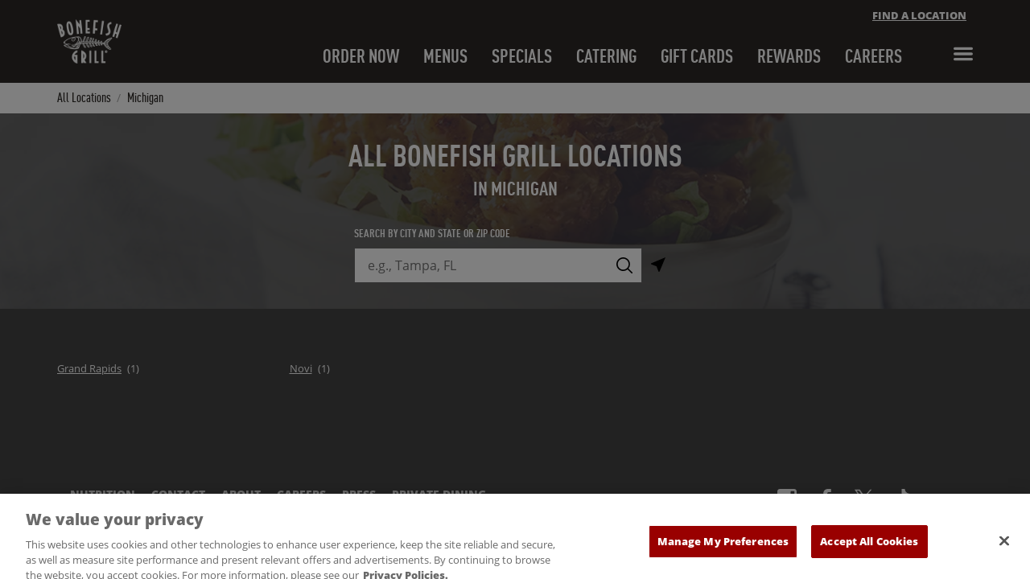

--- FILE ---
content_type: text/html; charset=utf-8
request_url: https://locations.bonefishgrill.com/michigan
body_size: 20446
content:
<!doctype html><html id="yext-html" lang="en"><head><meta http-equiv="Content-Type" content="text/html; charset=utf-8"/><meta http-equiv="X-UA-Compatible" content="IE=edge"><link rel="dns-prefetch" href="//www.yext-pixel.com"><link rel="dns-prefetch" href="//a.cdnmktg.com"><link rel="dns-prefetch" href="//a.mktgcdn.com"><link rel="dns-prefetch" href="//dynl.mktgcdn.com"><link rel="dns-prefetch" href="//dynm.mktgcdn.com"><link rel="dns-prefetch" href="//www.google-analytics.com"><meta name="viewport" content="width=device-width, initial-scale=1, maximum-scale=5"><meta name="format-detection" content="telephone=no"><meta name="description" content="Browse all Bonefish Grill locations in MI."><meta name="keywords" content=""><meta property="og:title" content="Bonefish Grill locations in MI"><meta property="og:description" content="Browse all Bonefish Grill locations in MI."><meta property="og:image" content="https://locations.bonefishgrill.com/assets/images/logo.png"><meta property="og:type" content="website"><meta property="og:url" content="https://locations.bonefishgrill.com/michigan"><meta name="twitter:card" content="summary"><link rel="canonical" href="https://locations.bonefishgrill.com/michigan" /><title>Bonefish Grill locations in MI</title><link rel="shortcut icon" href="permanent-b0b701/assets/images/favicon_bonefish.bc777ac8.png"><script>window.Yext = (function(Yext){Yext["baseUrl"] = ""; return Yext;})(window.Yext || {});</script><script>window.Yext = (function(Yext){Yext["locale"] = "en"; return Yext;})(window.Yext || {});</script><script id="monitoring-data" type="text/data">{"isStaging":false,"siteDomain":"locations.bonefishgrill.com","siteId":4339,"soyTemplateName":"directory.cityList"}</script><style id="styles-bc76ef92-css">@font-face{font-family:Intro Rust;src:url(permanent-b0b701/assets/vendor/intro_rust.518bccb0.eot) format("embedded-opentype"),url(permanent-b0b701/assets/vendor/intro_rust.cb5f6e99.woff) format("woff"),url(permanent-b0b701/assets/vendor/intro_rust.2c77818c.woff2) format("woff2"),url(permanent-b0b701/assets/vendor/intro_rust.550328cf.otf) format("opentype");font-weight:500;font-style:normal;font-display:swap}@font-face{font-family:Trade Gothic LT;src:url(permanent-b0b701/assets/vendor/trade_gothic_lt_cn18.f8f1dc1b.eot) format("embedded-opentype"),url(permanent-b0b701/assets/vendor/trade_gothic_lt_cn18.e87aeca3.woff) format("woff"),url(permanent-b0b701/assets/vendor/trade_gothic_lt_cn18.9484c956.woff2) format("woff2"),url(permanent-b0b701/assets/vendor/trade_gothic_lt_cn18.6d5cbf70.otf) format("opentype");font-weight:400;font-style:normal;font-display:swap}@font-face{font-family:Trade Gothic LT;src:url(permanent-b0b701/assets/vendor/trade_gothic_lt_cn20.b1ab47fe.eot) format("embedded-opentype"),url(permanent-b0b701/assets/vendor/trade_gothic_lt_cn20.46e4c6e2.woff) format("woff"),url(permanent-b0b701/assets/vendor/trade_gothic_lt_cn20.91d6bf19.woff2) format("woff2"),url(permanent-b0b701/assets/vendor/trade_gothic_lt_cn20.7341a355.otf) format("opentype");font-weight:700;font-style:normal;font-display:swap}@font-face{font-family:Trade Gothic LT Std;src:url(permanent-b0b701/assets/vendor/TradeGothicLTStd-Light.5fc1ece0.otf) format("opentype"),url(permanent-b0b701/assets/vendor/TradeGothicLTStd-Cn18Obl.3179af0d.otf) format("opentype"),url(permanent-b0b701/assets/vendor/TradeGothicLTStd-Cn18.6d5cbf70.otf) format("opentype"),url(permanent-b0b701/assets/vendor/TradeGothicLTStd.1a0ff663.otf) format("opentype");font-weight:400;font-style:normal;font-display:swap}@font-face{font-family:Trade Gothic LT Std;src:url(permanent-b0b701/assets/vendor/TradeGothicLTStd-Bold.178b3192.otf) format("opentype"),url(permanent-b0b701/assets/vendor/TradeGothicLTStd-BdCn20.7341a355.otf) format("opentype"),url(permanent-b0b701/assets/vendor/TradeGothicLTStd-Bd2.f5baf338.otf) format("opentype"),url(permanent-b0b701/assets/vendor/TradeGothicLTStd-Bold.178b3192.otf) format("opentype");font-weight:700;font-style:normal;font-display:swap}@font-face{font-family:Ando;src:url(permanent-b0b701/assets/vendor/ando_regular.74729c7f.otf) format("opentype");font-weight:400;font-style:normal;font-display:swap}@font-face{font-family:Ando;src:url(permanent-b0b701/assets/vendor/ando_bold.46ce33cc.otf) format("opentype");font-weight:700;font-style:normal;font-display:swap}@font-face{font-family:Klinic Slab;src:url(permanent-b0b701/assets/vendor/klinic_slab_medium.bde0484c.woff) format("woff"),url(permanent-b0b701/assets/vendor/klinic_slab_medium.94c63b99.woff2) format("woff2"),url(permanent-b0b701/assets/vendor/klinic_slab_medium.fd959473.otf) format("opentype");font-weight:500;font-style:normal;font-display:swap}@font-face{font-family:Din Condensed;src:url(permanent-b0b701/assets/vendor/din_condensed_bold.b2faa85e.woff2) format("woff2");font-weight:700;font-style:normal;font-display:swap}@font-face{font-family:Din Condensed;src:url(permanent-b0b701/assets/vendor/din_condensed_medium.8fce6205.woff2) format("woff2");font-weight:500;font-style:normal;font-display:swap}@font-face{font-family:Din Condensed;src:url(permanent-b0b701/assets/vendor/din_condensed_regular.b262a77d.woff2) format("woff2");font-weight:400;font-style:normal;font-display:swap}@font-face{font-family:Din Next LT Pro;src:url(permanent-b0b701/assets/vendor/DINNextLTPro_condensed.ac56bd60.woff2) format("woff2");font-weight:400;font-style:normal;font-display:swap}@font-face{font-family:Open Sans;src:url(permanent-b0b701/assets/vendor/open_sans_bold_italic.4325a967.ttf) format("truetype");font-weight:700;font-style:italic;font-display:swap}@font-face{font-family:Open Sans;src:url(permanent-b0b701/assets/vendor/open_sans_extrabold.7a42b1f7.ttf) format("truetype");font-weight:900;font-style:normal;font-display:swap}@font-face{font-family:Open Sans;src:url(permanent-b0b701/assets/vendor/open_sans_italic.414534af.ttf) format("truetype");font-weight:400;font-style:italic;font-display:swap}@font-face{font-family:Open Sans;src:url(permanent-b0b701/assets/vendor/open_sans_regular.9ccd5e1b.ttf) format("truetype");font-weight:400;font-style:normal;font-display:swap}@font-face{font-family:Gibson;src:url(permanent-b0b701/assets/vendor/gibson.050f67d9.eot) format("embedded-opentype"),url(permanent-b0b701/assets/vendor/gibson.28a0645f.otf) format("opentype"),url(permanent-b0b701/assets/vendor/gibson.149a0e85.woff) format("woff"),url(permanent-b0b701/assets/vendor/gibson.2f716eeb.woff2) format("woff2");font-weight:400;font-style:normal;font-display:swap}@font-face{font-family:Gibson;src:url(permanent-b0b701/assets/vendor/gibson_italic.3b53f2b4.otf) format("opentype");font-weight:400;font-style:italic;font-display:swap}@font-face{font-family:Gibson;src:url(permanent-b0b701/assets/vendor/gibson_semibold.21bac6be.otf) format("opentype"),url(permanent-b0b701/assets/vendor/gibson_semibold.5a5ba5cf.woff) format("woff"),url(permanent-b0b701/assets/vendor/gibson_semibold.c9a87370.woff2) format("woff2");font-weight:600;font-style:normal;font-display:swap}@font-face{font-family:Gibson;src:url(permanent-b0b701/assets/vendor/gibson_semibold_italic.c8c23240.otf) format("opentype");font-weight:600;font-style:italic;font-display:swap}@font-face{font-family:Gibson;src:url(permanent-b0b701/assets/vendor/gibson_light.28e687e3.otf) format("opentype");font-weight:300;font-style:normal;font-display:swap}@font-face{font-family:Gibson;src:url(permanent-b0b701/assets/vendor/gibson_light_italic.c257d809.otf) format("opentype");font-weight:300;font-style:italic;font-display:swap}@font-face{font-family:Gibson;src:url(permanent-b0b701/assets/vendor/gibson_bold.7109a09f.otf) format("opentype");font-weight:700;font-style:normal;font-display:swap}@font-face{font-family:Gibson;src:url(permanent-b0b701/assets/vendor/gibson_bold_italic.e79d7598.otf) format("opentype");font-weight:700;font-style:italic;font-display:swap}@font-face{font-family:Queens;src:url(permanent-b0b701/assets/vendor/queens.dfafaa77.ttf) format("truetype");font-weight:400;font-style:normal;font-display:swap}@font-face{font-family:Queens;src:url(permanent-b0b701/assets/vendor/queens_italic.d72779bc.ttf) format("truetype");font-weight:400;font-style:italic;font-display:swap}@font-face{font-family:Queens;src:url(permanent-b0b701/assets/vendor/queens_light.25ec3edd.ttf) format("truetype");font-weight:300;font-style:normal;font-display:swap}@font-face{font-family:Queens;src:url(permanent-b0b701/assets/vendor/queens_light_italic.cb2a48b5.ttf) format("truetype");font-weight:300;font-style:italic;font-display:swap}@font-face{font-family:Queens;src:url(permanent-b0b701/assets/vendor/queens_bold.2d9bc5f0.ttf) format("truetype");font-weight:700;font-style:normal;font-display:swap}@font-face{font-family:Queens;src:url(permanent-b0b701/assets/vendor/queens_bold_italic.4c605b79.ttf) format("truetype");font-weight:700;font-style:italic;font-display:swap}@font-face{font-family:Bureau;src:url(permanent-b0b701/assets/vendor/bureau_grot_book.03bbc1ad.otf) format("opentype");font-weight:300;font-style:normal;font-display:swap}@font-face{font-family:Bureau;src:url(permanent-b0b701/assets/vendor/bureau_grot_medium.9a241946.otf) format("opentype");font-weight:500;font-style:normal;font-display:swap}@font-face{font-family:Bureau;src:url(permanent-b0b701/assets/vendor/bureau_grot_bold.b120a4ff.otf) format("opentype");font-weight:700;font-style:normal;font-display:swap}@font-face{font-family:Bureau;src:url(permanent-b0b701/assets/vendor/bureau_grot_ultra_black.8472f98e.otf) format("opentype");font-weight:900;font-style:normal;font-display:swap}@font-face{font-family:Big Bloke;src:url(permanent-b0b701/assets/vendor/BigBloke.c7505467.woff2) format("opentype");font-weight:400;font-style:normal;font-display:swap}@font-face{font-family:Oy Sheila;src:url(permanent-b0b701/assets/vendor/OY_SHEILA.bfae2e00.woff2) format("opentype");font-weight:400;font-style:normal;font-display:swap}@font-face{font-family:Roboto;src:url(permanent-b0b701/assets/vendor/Roboto-Regular.27f62b53.ttf) format("opentype");font-weight:400;font-style:normal;font-display:swap}@font-face{font-family:Roboto-Condensed-Regular;src:url(permanent-b0b701/assets/vendor/Roboto-Condensed-Regular.0f37b679.woff2) format("opentype");font-weight:400;font-style:normal;font-display:swap}@font-face{font-family:DinNextLTPRO;src:url("../../assets/vendor/Linotype - DINNextLTPro-Medium.d302021b.otf") format("opentype");font-weight:500;font-style:normal;font-display:swap}@font-face{font-family:DinNextLTPRO;src:url("../../assets/vendor/Linotype - DINNextLTPro-Bold.09f70440.otf") format("opentype");font-weight:700;font-style:normal;font-display:swap}@font-face{font-family:DinNextLTPRO;src:url("../../assets/vendor/Linotype - DINNextLTPro-Regular.d0e112c4.otf") format("opentype");font-weight:400;font-style:normal;font-display:swap}#yext,#yext-html,a,abbr,acronym,address,applet,article,aside,audio,b,big,blockquote,button,canvas,caption,center,cite,code,dd,del,details,dfn,div,dl,dt,em,embed,fieldset,figcaption,figure,footer,form,h1,h2,h3,h4,h5,h6,header,hgroup,i,iframe,img,input,ins,kbd,label,legend,li,mark,menu,nav,object,ol,output,p,pre,q,ruby,s,samp,section,small,span,strike,strong,sub,summary,sup,table,tbody,td,tfoot,th,thead,time,tr,tt,u,ul,var,video{border:0;border-radius:0;color:inherit;font:inherit;font-size:100%;margin:0;padding:0;vertical-align:baseline;text-decoration:none}article,aside,details,figcaption,figure,footer,header,hgroup,menu,nav,section{display:block}#yext{line-height:normal;font-family:Open Sans,Helvetica,Arial,sans-serif;font-weight:400;display:-webkit-box;display:-ms-flexbox;display:flex;-webkit-box-orient:vertical;-webkit-box-direction:normal;-ms-flex-direction:column;flex-direction:column;width:100%;min-height:100%;-webkit-box-flex:1;-ms-flex-positive:1;flex-grow:1}ol,ul{list-style:none}blockquote,q{quotes:none}blockquote:after,blockquote:before,q:after,q:before{content:"";content:none}table{border-collapse:collapse;border-spacing:0}*,:after,:before{-webkit-box-sizing:border-box;box-sizing:border-box}*{word-wrap:break-word;overflow-wrap:break-word}#yext-html{-webkit-text-size-adjust:100%;min-height:100%;display:-webkit-box;display:-ms-flexbox;display:flex}img,svg{max-width:100%;max-height:100%}button,textarea{-webkit-appearance:none;-moz-appearance:none;appearance:none}abbr,abbr[title]{text-decoration:none;border-bottom:none}button{background:none;cursor:pointer}.c-Autocomplete{color:#000;background:#f9f9f9;position:absolute}.c-Autocomplete-instructions{display:none}.c-Autocomplete-attrContainer{display:none;-webkit-box-pack:end;-ms-flex-pack:end;justify-content:flex-end}.c-Autocomplete--expanded .c-Autocomplete-attrContainer{display:-webkit-box;display:-ms-flexbox;display:flex}.c-Autocomplete-matchedSubstr{font-weight:700}.c-Autocomplete-item{display:none;padding:.625rem;text-overflow:ellipsis;overflow:hidden;white-space:nowrap}.c-Autocomplete-item:hover{background-color:#e6e6e6;border-top-color:#e6e6e6;border-bottom-color:#e6e6e6}.c-Autocomplete-item[aria-selected=true]{background-color:rgba(192,206,255,.95);border-top-color:rgba(192,206,255,.95);border-bottom-color:rgba(192,206,255,.95)}.c-Autocomplete--expanded .c-Autocomplete-item{display:block}.Directory--ace{margin-left:auto;margin-right:auto;padding-left:1rem;padding-right:1rem;width:100%}@media (min-width:48rem){.Directory--ace{width:48rem;padding-left:1rem;padding-right:1rem}}@media (min-width:62rem){.Directory--ace{width:62rem;padding-left:1rem;padding-right:1rem}}@media (min-width:75rem){.Directory--ace{width:73.125rem;padding-left:1rem;padding-right:1rem}}.Directory--ace .Directory-row{display:-webkit-box;display:-ms-flexbox;display:flex;-ms-flex-wrap:wrap;flex-wrap:wrap}.Directory--ace .Directory-title{width:100%}@media (max-width:47.9375rem){.Directory--ace .Directory-listTeaser{width:100%}}@media (min-width:48rem){.Directory--ace .Directory-listTeaser{width:50%}}@media (min-width:62rem){.Directory--ace .Directory-listTeaser{width:25%}}@media (min-width:48rem) and (max-width:61.9375rem){.Directory--ace .Directory-listLinks{-webkit-column-count:2;-moz-column-count:2;column-count:2}}@media (min-width:62rem) and (max-width:74.9375rem){.Directory--ace .Directory-listLinks{-webkit-column-count:3;-moz-column-count:3;column-count:3}}@media (min-width:75rem){.Directory--ace .Directory-listLinks{-webkit-column-count:4;-moz-column-count:4;column-count:4}}.Directory--ace .Directory-listLink{display:inline-block}.Directory--ace .Directory-listLink:after{content:attr(data-count);margin-left:1ch}.SpinnerModal{position:absolute;top:0;left:0;width:100%;height:100%;background-color:#fff;opacity:0;visibility:hidden}.SpinnerModal-parent{position:relative}.SpinnerModal-image{position:absolute;left:50%;top:50%;-webkit-transform:translate(-50%);transform:translate(-50%)}.SpinnerModal--visible{visibility:visible;z-index:10;opacity:.7;-webkit-transition:visibility 0s linear .1s,opacity .7s;transition:visibility 0s linear .1s,opacity .7s}.List{list-style-type:disc;display:block;padding-left:1.25rem;margin-top:1.5em;margin-bottom:1.5em}.List-item{display:list-item}.l-row{display:-webkit-box;display:-ms-flexbox;display:flex;margin-left:-1rem;margin-right:-1rem}@media (min-width:48rem){.l-row{margin-left:-1rem;margin-right:-1rem}}@media (min-width:62rem){.l-row{margin-left:-1rem;margin-right:-1rem}}@media (min-width:75rem){.l-row{margin-left:-1rem;margin-right:-1rem}}@media (max-width:47.9375rem){.l-row{-webkit-box-orient:vertical;-webkit-box-direction:normal;-ms-flex-direction:column;flex-direction:column}}@media (min-width:48rem){.l-row{-ms-flex-wrap:wrap;flex-wrap:wrap}}.l-row-separator{border-bottom:.0625rem solid #222}.l-row-vertical-margin-top{margin-top:2rem}.l-row-vertical-margin-top-sm{margin-top:1rem}.l-row-vertical-margin-bottom{margin-bottom:2rem}.l-row-vertical-margin-bottom-sm{margin-bottom:1rem}@media (min-width:75rem){.l-col-lg-1-up{width:8.33333%;padding-left:1rem;padding-right:1rem}}@media (min-width:75rem) and (min-width:48rem) and (max-width:61.9375rem){.l-col-lg-1-up{padding-left:1rem;padding-right:1rem}}@media (min-width:75rem) and (min-width:62rem) and (max-width:74.9375rem){.l-col-lg-1-up{padding-left:1rem;padding-right:1rem}}@media (min-width:75rem) and (min-width:75rem){.l-col-lg-1-up{padding-left:1rem;padding-right:1rem}}@media (min-width:62rem){.l-col-md-1-up{width:8.33333%;padding-left:1rem;padding-right:1rem}}@media (min-width:62rem) and (min-width:48rem) and (max-width:61.9375rem){.l-col-md-1-up{padding-left:1rem;padding-right:1rem}}@media (min-width:62rem) and (min-width:62rem) and (max-width:74.9375rem){.l-col-md-1-up{padding-left:1rem;padding-right:1rem}}@media (min-width:62rem) and (min-width:75rem){.l-col-md-1-up{padding-left:1rem;padding-right:1rem}}@media (min-width:48rem){.l-col-sm-1-up{width:8.33333%;padding-left:1rem;padding-right:1rem}}@media (min-width:48rem) and (min-width:48rem) and (max-width:61.9375rem){.l-col-sm-1-up{padding-left:1rem;padding-right:1rem}}@media (min-width:48rem) and (min-width:62rem) and (max-width:74.9375rem){.l-col-sm-1-up{padding-left:1rem;padding-right:1rem}}@media (min-width:48rem) and (min-width:75rem){.l-col-sm-1-up{padding-left:1rem;padding-right:1rem}}@media (max-width:74.9375rem){.l-col-md-1-down{width:8.33333%;padding-left:1rem;padding-right:1rem}}@media (max-width:74.9375rem) and (min-width:48rem) and (max-width:61.9375rem){.l-col-md-1-down{padding-left:1rem;padding-right:1rem}}@media (max-width:74.9375rem) and (min-width:62rem) and (max-width:74.9375rem){.l-col-md-1-down{padding-left:1rem;padding-right:1rem}}@media (max-width:74.9375rem) and (min-width:75rem){.l-col-md-1-down{padding-left:1rem;padding-right:1rem}}@media (max-width:61.9375rem){.l-col-sm-1-down{width:8.33333%;padding-left:1rem;padding-right:1rem}}@media (max-width:61.9375rem) and (min-width:48rem) and (max-width:61.9375rem){.l-col-sm-1-down{padding-left:1rem;padding-right:1rem}}@media (max-width:61.9375rem) and (min-width:62rem) and (max-width:74.9375rem){.l-col-sm-1-down{padding-left:1rem;padding-right:1rem}}@media (max-width:61.9375rem) and (min-width:75rem){.l-col-sm-1-down{padding-left:1rem;padding-right:1rem}}@media (max-width:47.9375rem){.l-col-xs-1-down{width:8.33333%;padding-left:1rem;padding-right:1rem}}@media (max-width:47.9375rem) and (min-width:48rem) and (max-width:61.9375rem){.l-col-xs-1-down{padding-left:1rem;padding-right:1rem}}@media (max-width:47.9375rem) and (min-width:62rem) and (max-width:74.9375rem){.l-col-xs-1-down{padding-left:1rem;padding-right:1rem}}@media (max-width:47.9375rem) and (min-width:75rem){.l-col-xs-1-down{padding-left:1rem;padding-right:1rem}}@media (min-width:75rem){.l-col-lg-2-up{width:16.66667%;padding-left:1rem;padding-right:1rem}}@media (min-width:75rem) and (min-width:48rem) and (max-width:61.9375rem){.l-col-lg-2-up{padding-left:1rem;padding-right:1rem}}@media (min-width:75rem) and (min-width:62rem) and (max-width:74.9375rem){.l-col-lg-2-up{padding-left:1rem;padding-right:1rem}}@media (min-width:75rem) and (min-width:75rem){.l-col-lg-2-up{padding-left:1rem;padding-right:1rem}}@media (min-width:62rem){.l-col-md-2-up{width:16.66667%;padding-left:1rem;padding-right:1rem}}@media (min-width:62rem) and (min-width:48rem) and (max-width:61.9375rem){.l-col-md-2-up{padding-left:1rem;padding-right:1rem}}@media (min-width:62rem) and (min-width:62rem) and (max-width:74.9375rem){.l-col-md-2-up{padding-left:1rem;padding-right:1rem}}@media (min-width:62rem) and (min-width:75rem){.l-col-md-2-up{padding-left:1rem;padding-right:1rem}}@media (min-width:48rem){.l-col-sm-2-up{width:16.66667%;padding-left:1rem;padding-right:1rem}}@media (min-width:48rem) and (min-width:48rem) and (max-width:61.9375rem){.l-col-sm-2-up{padding-left:1rem;padding-right:1rem}}@media (min-width:48rem) and (min-width:62rem) and (max-width:74.9375rem){.l-col-sm-2-up{padding-left:1rem;padding-right:1rem}}@media (min-width:48rem) and (min-width:75rem){.l-col-sm-2-up{padding-left:1rem;padding-right:1rem}}@media (max-width:74.9375rem){.l-col-md-2-down{width:16.66667%;padding-left:1rem;padding-right:1rem}}@media (max-width:74.9375rem) and (min-width:48rem) and (max-width:61.9375rem){.l-col-md-2-down{padding-left:1rem;padding-right:1rem}}@media (max-width:74.9375rem) and (min-width:62rem) and (max-width:74.9375rem){.l-col-md-2-down{padding-left:1rem;padding-right:1rem}}@media (max-width:74.9375rem) and (min-width:75rem){.l-col-md-2-down{padding-left:1rem;padding-right:1rem}}@media (max-width:61.9375rem){.l-col-sm-2-down{width:16.66667%;padding-left:1rem;padding-right:1rem}}@media (max-width:61.9375rem) and (min-width:48rem) and (max-width:61.9375rem){.l-col-sm-2-down{padding-left:1rem;padding-right:1rem}}@media (max-width:61.9375rem) and (min-width:62rem) and (max-width:74.9375rem){.l-col-sm-2-down{padding-left:1rem;padding-right:1rem}}@media (max-width:61.9375rem) and (min-width:75rem){.l-col-sm-2-down{padding-left:1rem;padding-right:1rem}}@media (max-width:47.9375rem){.l-col-xs-2-down{width:16.66667%;padding-left:1rem;padding-right:1rem}}@media (max-width:47.9375rem) and (min-width:48rem) and (max-width:61.9375rem){.l-col-xs-2-down{padding-left:1rem;padding-right:1rem}}@media (max-width:47.9375rem) and (min-width:62rem) and (max-width:74.9375rem){.l-col-xs-2-down{padding-left:1rem;padding-right:1rem}}@media (max-width:47.9375rem) and (min-width:75rem){.l-col-xs-2-down{padding-left:1rem;padding-right:1rem}}@media (min-width:75rem){.l-col-lg-3-up{width:25%;padding-left:1rem;padding-right:1rem}}@media (min-width:75rem) and (min-width:48rem) and (max-width:61.9375rem){.l-col-lg-3-up{padding-left:1rem;padding-right:1rem}}@media (min-width:75rem) and (min-width:62rem) and (max-width:74.9375rem){.l-col-lg-3-up{padding-left:1rem;padding-right:1rem}}@media (min-width:75rem) and (min-width:75rem){.l-col-lg-3-up{padding-left:1rem;padding-right:1rem}}@media (min-width:62rem){.l-col-md-3-up{width:25%;padding-left:1rem;padding-right:1rem}}@media (min-width:62rem) and (min-width:48rem) and (max-width:61.9375rem){.l-col-md-3-up{padding-left:1rem;padding-right:1rem}}@media (min-width:62rem) and (min-width:62rem) and (max-width:74.9375rem){.l-col-md-3-up{padding-left:1rem;padding-right:1rem}}@media (min-width:62rem) and (min-width:75rem){.l-col-md-3-up{padding-left:1rem;padding-right:1rem}}@media (min-width:48rem){.l-col-sm-3-up{width:25%;padding-left:1rem;padding-right:1rem}}@media (min-width:48rem) and (min-width:48rem) and (max-width:61.9375rem){.l-col-sm-3-up{padding-left:1rem;padding-right:1rem}}@media (min-width:48rem) and (min-width:62rem) and (max-width:74.9375rem){.l-col-sm-3-up{padding-left:1rem;padding-right:1rem}}@media (min-width:48rem) and (min-width:75rem){.l-col-sm-3-up{padding-left:1rem;padding-right:1rem}}@media (max-width:74.9375rem){.l-col-md-3-down{width:25%;padding-left:1rem;padding-right:1rem}}@media (max-width:74.9375rem) and (min-width:48rem) and (max-width:61.9375rem){.l-col-md-3-down{padding-left:1rem;padding-right:1rem}}@media (max-width:74.9375rem) and (min-width:62rem) and (max-width:74.9375rem){.l-col-md-3-down{padding-left:1rem;padding-right:1rem}}@media (max-width:74.9375rem) and (min-width:75rem){.l-col-md-3-down{padding-left:1rem;padding-right:1rem}}@media (max-width:61.9375rem){.l-col-sm-3-down{width:25%;padding-left:1rem;padding-right:1rem}}@media (max-width:61.9375rem) and (min-width:48rem) and (max-width:61.9375rem){.l-col-sm-3-down{padding-left:1rem;padding-right:1rem}}@media (max-width:61.9375rem) and (min-width:62rem) and (max-width:74.9375rem){.l-col-sm-3-down{padding-left:1rem;padding-right:1rem}}@media (max-width:61.9375rem) and (min-width:75rem){.l-col-sm-3-down{padding-left:1rem;padding-right:1rem}}@media (max-width:47.9375rem){.l-col-xs-3-down{width:25%;padding-left:1rem;padding-right:1rem}}@media (max-width:47.9375rem) and (min-width:48rem) and (max-width:61.9375rem){.l-col-xs-3-down{padding-left:1rem;padding-right:1rem}}@media (max-width:47.9375rem) and (min-width:62rem) and (max-width:74.9375rem){.l-col-xs-3-down{padding-left:1rem;padding-right:1rem}}@media (max-width:47.9375rem) and (min-width:75rem){.l-col-xs-3-down{padding-left:1rem;padding-right:1rem}}@media (min-width:75rem){.l-col-lg-4-up{width:33.33333%;padding-left:1rem;padding-right:1rem}}@media (min-width:75rem) and (min-width:48rem) and (max-width:61.9375rem){.l-col-lg-4-up{padding-left:1rem;padding-right:1rem}}@media (min-width:75rem) and (min-width:62rem) and (max-width:74.9375rem){.l-col-lg-4-up{padding-left:1rem;padding-right:1rem}}@media (min-width:75rem) and (min-width:75rem){.l-col-lg-4-up{padding-left:1rem;padding-right:1rem}}@media (min-width:62rem){.l-col-md-4-up{width:33.33333%;padding-left:1rem;padding-right:1rem}}@media (min-width:62rem) and (min-width:48rem) and (max-width:61.9375rem){.l-col-md-4-up{padding-left:1rem;padding-right:1rem}}@media (min-width:62rem) and (min-width:62rem) and (max-width:74.9375rem){.l-col-md-4-up{padding-left:1rem;padding-right:1rem}}@media (min-width:62rem) and (min-width:75rem){.l-col-md-4-up{padding-left:1rem;padding-right:1rem}}@media (min-width:48rem){.l-col-sm-4-up{width:33.33333%;padding-left:1rem;padding-right:1rem}}@media (min-width:48rem) and (min-width:48rem) and (max-width:61.9375rem){.l-col-sm-4-up{padding-left:1rem;padding-right:1rem}}@media (min-width:48rem) and (min-width:62rem) and (max-width:74.9375rem){.l-col-sm-4-up{padding-left:1rem;padding-right:1rem}}@media (min-width:48rem) and (min-width:75rem){.l-col-sm-4-up{padding-left:1rem;padding-right:1rem}}@media (max-width:74.9375rem){.l-col-md-4-down{width:33.33333%;padding-left:1rem;padding-right:1rem}}@media (max-width:74.9375rem) and (min-width:48rem) and (max-width:61.9375rem){.l-col-md-4-down{padding-left:1rem;padding-right:1rem}}@media (max-width:74.9375rem) and (min-width:62rem) and (max-width:74.9375rem){.l-col-md-4-down{padding-left:1rem;padding-right:1rem}}@media (max-width:74.9375rem) and (min-width:75rem){.l-col-md-4-down{padding-left:1rem;padding-right:1rem}}@media (max-width:61.9375rem){.l-col-sm-4-down{width:33.33333%;padding-left:1rem;padding-right:1rem}}@media (max-width:61.9375rem) and (min-width:48rem) and (max-width:61.9375rem){.l-col-sm-4-down{padding-left:1rem;padding-right:1rem}}@media (max-width:61.9375rem) and (min-width:62rem) and (max-width:74.9375rem){.l-col-sm-4-down{padding-left:1rem;padding-right:1rem}}@media (max-width:61.9375rem) and (min-width:75rem){.l-col-sm-4-down{padding-left:1rem;padding-right:1rem}}@media (max-width:47.9375rem){.l-col-xs-4-down{width:33.33333%;padding-left:1rem;padding-right:1rem}}@media (max-width:47.9375rem) and (min-width:48rem) and (max-width:61.9375rem){.l-col-xs-4-down{padding-left:1rem;padding-right:1rem}}@media (max-width:47.9375rem) and (min-width:62rem) and (max-width:74.9375rem){.l-col-xs-4-down{padding-left:1rem;padding-right:1rem}}@media (max-width:47.9375rem) and (min-width:75rem){.l-col-xs-4-down{padding-left:1rem;padding-right:1rem}}@media (min-width:75rem){.l-col-lg-5-up{width:41.66667%;padding-left:1rem;padding-right:1rem}}@media (min-width:75rem) and (min-width:48rem) and (max-width:61.9375rem){.l-col-lg-5-up{padding-left:1rem;padding-right:1rem}}@media (min-width:75rem) and (min-width:62rem) and (max-width:74.9375rem){.l-col-lg-5-up{padding-left:1rem;padding-right:1rem}}@media (min-width:75rem) and (min-width:75rem){.l-col-lg-5-up{padding-left:1rem;padding-right:1rem}}@media (min-width:62rem){.l-col-md-5-up{width:41.66667%;padding-left:1rem;padding-right:1rem}}@media (min-width:62rem) and (min-width:48rem) and (max-width:61.9375rem){.l-col-md-5-up{padding-left:1rem;padding-right:1rem}}@media (min-width:62rem) and (min-width:62rem) and (max-width:74.9375rem){.l-col-md-5-up{padding-left:1rem;padding-right:1rem}}@media (min-width:62rem) and (min-width:75rem){.l-col-md-5-up{padding-left:1rem;padding-right:1rem}}@media (min-width:48rem){.l-col-sm-5-up{width:41.66667%;padding-left:1rem;padding-right:1rem}}@media (min-width:48rem) and (min-width:48rem) and (max-width:61.9375rem){.l-col-sm-5-up{padding-left:1rem;padding-right:1rem}}@media (min-width:48rem) and (min-width:62rem) and (max-width:74.9375rem){.l-col-sm-5-up{padding-left:1rem;padding-right:1rem}}@media (min-width:48rem) and (min-width:75rem){.l-col-sm-5-up{padding-left:1rem;padding-right:1rem}}@media (max-width:74.9375rem){.l-col-md-5-down{width:41.66667%;padding-left:1rem;padding-right:1rem}}@media (max-width:74.9375rem) and (min-width:48rem) and (max-width:61.9375rem){.l-col-md-5-down{padding-left:1rem;padding-right:1rem}}@media (max-width:74.9375rem) and (min-width:62rem) and (max-width:74.9375rem){.l-col-md-5-down{padding-left:1rem;padding-right:1rem}}@media (max-width:74.9375rem) and (min-width:75rem){.l-col-md-5-down{padding-left:1rem;padding-right:1rem}}@media (max-width:61.9375rem){.l-col-sm-5-down{width:41.66667%;padding-left:1rem;padding-right:1rem}}@media (max-width:61.9375rem) and (min-width:48rem) and (max-width:61.9375rem){.l-col-sm-5-down{padding-left:1rem;padding-right:1rem}}@media (max-width:61.9375rem) and (min-width:62rem) and (max-width:74.9375rem){.l-col-sm-5-down{padding-left:1rem;padding-right:1rem}}@media (max-width:61.9375rem) and (min-width:75rem){.l-col-sm-5-down{padding-left:1rem;padding-right:1rem}}@media (max-width:47.9375rem){.l-col-xs-5-down{width:41.66667%;padding-left:1rem;padding-right:1rem}}@media (max-width:47.9375rem) and (min-width:48rem) and (max-width:61.9375rem){.l-col-xs-5-down{padding-left:1rem;padding-right:1rem}}@media (max-width:47.9375rem) and (min-width:62rem) and (max-width:74.9375rem){.l-col-xs-5-down{padding-left:1rem;padding-right:1rem}}@media (max-width:47.9375rem) and (min-width:75rem){.l-col-xs-5-down{padding-left:1rem;padding-right:1rem}}@media (min-width:75rem){.l-col-lg-6-up{width:50%;padding-left:1rem;padding-right:1rem}}@media (min-width:75rem) and (min-width:48rem) and (max-width:61.9375rem){.l-col-lg-6-up{padding-left:1rem;padding-right:1rem}}@media (min-width:75rem) and (min-width:62rem) and (max-width:74.9375rem){.l-col-lg-6-up{padding-left:1rem;padding-right:1rem}}@media (min-width:75rem) and (min-width:75rem){.l-col-lg-6-up{padding-left:1rem;padding-right:1rem}}@media (min-width:62rem){.l-col-md-6-up{width:50%;padding-left:1rem;padding-right:1rem}}@media (min-width:62rem) and (min-width:48rem) and (max-width:61.9375rem){.l-col-md-6-up{padding-left:1rem;padding-right:1rem}}@media (min-width:62rem) and (min-width:62rem) and (max-width:74.9375rem){.l-col-md-6-up{padding-left:1rem;padding-right:1rem}}@media (min-width:62rem) and (min-width:75rem){.l-col-md-6-up{padding-left:1rem;padding-right:1rem}}@media (min-width:48rem){.l-col-sm-6-up{width:50%;padding-left:1rem;padding-right:1rem}}@media (min-width:48rem) and (min-width:48rem) and (max-width:61.9375rem){.l-col-sm-6-up{padding-left:1rem;padding-right:1rem}}@media (min-width:48rem) and (min-width:62rem) and (max-width:74.9375rem){.l-col-sm-6-up{padding-left:1rem;padding-right:1rem}}@media (min-width:48rem) and (min-width:75rem){.l-col-sm-6-up{padding-left:1rem;padding-right:1rem}}@media (max-width:74.9375rem){.l-col-md-6-down{width:50%;padding-left:1rem;padding-right:1rem}}@media (max-width:74.9375rem) and (min-width:48rem) and (max-width:61.9375rem){.l-col-md-6-down{padding-left:1rem;padding-right:1rem}}@media (max-width:74.9375rem) and (min-width:62rem) and (max-width:74.9375rem){.l-col-md-6-down{padding-left:1rem;padding-right:1rem}}@media (max-width:74.9375rem) and (min-width:75rem){.l-col-md-6-down{padding-left:1rem;padding-right:1rem}}@media (max-width:61.9375rem){.l-col-sm-6-down{width:50%;padding-left:1rem;padding-right:1rem}}@media (max-width:61.9375rem) and (min-width:48rem) and (max-width:61.9375rem){.l-col-sm-6-down{padding-left:1rem;padding-right:1rem}}@media (max-width:61.9375rem) and (min-width:62rem) and (max-width:74.9375rem){.l-col-sm-6-down{padding-left:1rem;padding-right:1rem}}@media (max-width:61.9375rem) and (min-width:75rem){.l-col-sm-6-down{padding-left:1rem;padding-right:1rem}}@media (max-width:47.9375rem){.l-col-xs-6-down{width:50%;padding-left:1rem;padding-right:1rem}}@media (max-width:47.9375rem) and (min-width:48rem) and (max-width:61.9375rem){.l-col-xs-6-down{padding-left:1rem;padding-right:1rem}}@media (max-width:47.9375rem) and (min-width:62rem) and (max-width:74.9375rem){.l-col-xs-6-down{padding-left:1rem;padding-right:1rem}}@media (max-width:47.9375rem) and (min-width:75rem){.l-col-xs-6-down{padding-left:1rem;padding-right:1rem}}@media (min-width:75rem){.l-col-lg-7-up{width:58.33333%;padding-left:1rem;padding-right:1rem}}@media (min-width:75rem) and (min-width:48rem) and (max-width:61.9375rem){.l-col-lg-7-up{padding-left:1rem;padding-right:1rem}}@media (min-width:75rem) and (min-width:62rem) and (max-width:74.9375rem){.l-col-lg-7-up{padding-left:1rem;padding-right:1rem}}@media (min-width:75rem) and (min-width:75rem){.l-col-lg-7-up{padding-left:1rem;padding-right:1rem}}@media (min-width:62rem){.l-col-md-7-up{width:58.33333%;padding-left:1rem;padding-right:1rem}}@media (min-width:62rem) and (min-width:48rem) and (max-width:61.9375rem){.l-col-md-7-up{padding-left:1rem;padding-right:1rem}}@media (min-width:62rem) and (min-width:62rem) and (max-width:74.9375rem){.l-col-md-7-up{padding-left:1rem;padding-right:1rem}}@media (min-width:62rem) and (min-width:75rem){.l-col-md-7-up{padding-left:1rem;padding-right:1rem}}@media (min-width:48rem){.l-col-sm-7-up{width:58.33333%;padding-left:1rem;padding-right:1rem}}@media (min-width:48rem) and (min-width:48rem) and (max-width:61.9375rem){.l-col-sm-7-up{padding-left:1rem;padding-right:1rem}}@media (min-width:48rem) and (min-width:62rem) and (max-width:74.9375rem){.l-col-sm-7-up{padding-left:1rem;padding-right:1rem}}@media (min-width:48rem) and (min-width:75rem){.l-col-sm-7-up{padding-left:1rem;padding-right:1rem}}@media (max-width:74.9375rem){.l-col-md-7-down{width:58.33333%;padding-left:1rem;padding-right:1rem}}@media (max-width:74.9375rem) and (min-width:48rem) and (max-width:61.9375rem){.l-col-md-7-down{padding-left:1rem;padding-right:1rem}}@media (max-width:74.9375rem) and (min-width:62rem) and (max-width:74.9375rem){.l-col-md-7-down{padding-left:1rem;padding-right:1rem}}@media (max-width:74.9375rem) and (min-width:75rem){.l-col-md-7-down{padding-left:1rem;padding-right:1rem}}@media (max-width:61.9375rem){.l-col-sm-7-down{width:58.33333%;padding-left:1rem;padding-right:1rem}}@media (max-width:61.9375rem) and (min-width:48rem) and (max-width:61.9375rem){.l-col-sm-7-down{padding-left:1rem;padding-right:1rem}}@media (max-width:61.9375rem) and (min-width:62rem) and (max-width:74.9375rem){.l-col-sm-7-down{padding-left:1rem;padding-right:1rem}}@media (max-width:61.9375rem) and (min-width:75rem){.l-col-sm-7-down{padding-left:1rem;padding-right:1rem}}@media (max-width:47.9375rem){.l-col-xs-7-down{width:58.33333%;padding-left:1rem;padding-right:1rem}}@media (max-width:47.9375rem) and (min-width:48rem) and (max-width:61.9375rem){.l-col-xs-7-down{padding-left:1rem;padding-right:1rem}}@media (max-width:47.9375rem) and (min-width:62rem) and (max-width:74.9375rem){.l-col-xs-7-down{padding-left:1rem;padding-right:1rem}}@media (max-width:47.9375rem) and (min-width:75rem){.l-col-xs-7-down{padding-left:1rem;padding-right:1rem}}@media (min-width:75rem){.l-col-lg-8-up{width:66.66667%;padding-left:1rem;padding-right:1rem}}@media (min-width:75rem) and (min-width:48rem) and (max-width:61.9375rem){.l-col-lg-8-up{padding-left:1rem;padding-right:1rem}}@media (min-width:75rem) and (min-width:62rem) and (max-width:74.9375rem){.l-col-lg-8-up{padding-left:1rem;padding-right:1rem}}@media (min-width:75rem) and (min-width:75rem){.l-col-lg-8-up{padding-left:1rem;padding-right:1rem}}@media (min-width:62rem){.l-col-md-8-up{width:66.66667%;padding-left:1rem;padding-right:1rem}}@media (min-width:62rem) and (min-width:48rem) and (max-width:61.9375rem){.l-col-md-8-up{padding-left:1rem;padding-right:1rem}}@media (min-width:62rem) and (min-width:62rem) and (max-width:74.9375rem){.l-col-md-8-up{padding-left:1rem;padding-right:1rem}}@media (min-width:62rem) and (min-width:75rem){.l-col-md-8-up{padding-left:1rem;padding-right:1rem}}@media (min-width:48rem){.l-col-sm-8-up{width:66.66667%;padding-left:1rem;padding-right:1rem}}@media (min-width:48rem) and (min-width:48rem) and (max-width:61.9375rem){.l-col-sm-8-up{padding-left:1rem;padding-right:1rem}}@media (min-width:48rem) and (min-width:62rem) and (max-width:74.9375rem){.l-col-sm-8-up{padding-left:1rem;padding-right:1rem}}@media (min-width:48rem) and (min-width:75rem){.l-col-sm-8-up{padding-left:1rem;padding-right:1rem}}@media (max-width:74.9375rem){.l-col-md-8-down{width:66.66667%;padding-left:1rem;padding-right:1rem}}@media (max-width:74.9375rem) and (min-width:48rem) and (max-width:61.9375rem){.l-col-md-8-down{padding-left:1rem;padding-right:1rem}}@media (max-width:74.9375rem) and (min-width:62rem) and (max-width:74.9375rem){.l-col-md-8-down{padding-left:1rem;padding-right:1rem}}@media (max-width:74.9375rem) and (min-width:75rem){.l-col-md-8-down{padding-left:1rem;padding-right:1rem}}@media (max-width:61.9375rem){.l-col-sm-8-down{width:66.66667%;padding-left:1rem;padding-right:1rem}}@media (max-width:61.9375rem) and (min-width:48rem) and (max-width:61.9375rem){.l-col-sm-8-down{padding-left:1rem;padding-right:1rem}}@media (max-width:61.9375rem) and (min-width:62rem) and (max-width:74.9375rem){.l-col-sm-8-down{padding-left:1rem;padding-right:1rem}}@media (max-width:61.9375rem) and (min-width:75rem){.l-col-sm-8-down{padding-left:1rem;padding-right:1rem}}@media (max-width:47.9375rem){.l-col-xs-8-down{width:66.66667%;padding-left:1rem;padding-right:1rem}}@media (max-width:47.9375rem) and (min-width:48rem) and (max-width:61.9375rem){.l-col-xs-8-down{padding-left:1rem;padding-right:1rem}}@media (max-width:47.9375rem) and (min-width:62rem) and (max-width:74.9375rem){.l-col-xs-8-down{padding-left:1rem;padding-right:1rem}}@media (max-width:47.9375rem) and (min-width:75rem){.l-col-xs-8-down{padding-left:1rem;padding-right:1rem}}@media (min-width:75rem){.l-col-lg-9-up{width:75%;padding-left:1rem;padding-right:1rem}}@media (min-width:75rem) and (min-width:48rem) and (max-width:61.9375rem){.l-col-lg-9-up{padding-left:1rem;padding-right:1rem}}@media (min-width:75rem) and (min-width:62rem) and (max-width:74.9375rem){.l-col-lg-9-up{padding-left:1rem;padding-right:1rem}}@media (min-width:75rem) and (min-width:75rem){.l-col-lg-9-up{padding-left:1rem;padding-right:1rem}}@media (min-width:62rem){.l-col-md-9-up{width:75%;padding-left:1rem;padding-right:1rem}}@media (min-width:62rem) and (min-width:48rem) and (max-width:61.9375rem){.l-col-md-9-up{padding-left:1rem;padding-right:1rem}}@media (min-width:62rem) and (min-width:62rem) and (max-width:74.9375rem){.l-col-md-9-up{padding-left:1rem;padding-right:1rem}}@media (min-width:62rem) and (min-width:75rem){.l-col-md-9-up{padding-left:1rem;padding-right:1rem}}@media (min-width:48rem){.l-col-sm-9-up{width:75%;padding-left:1rem;padding-right:1rem}}@media (min-width:48rem) and (min-width:48rem) and (max-width:61.9375rem){.l-col-sm-9-up{padding-left:1rem;padding-right:1rem}}@media (min-width:48rem) and (min-width:62rem) and (max-width:74.9375rem){.l-col-sm-9-up{padding-left:1rem;padding-right:1rem}}@media (min-width:48rem) and (min-width:75rem){.l-col-sm-9-up{padding-left:1rem;padding-right:1rem}}@media (max-width:74.9375rem){.l-col-md-9-down{width:75%;padding-left:1rem;padding-right:1rem}}@media (max-width:74.9375rem) and (min-width:48rem) and (max-width:61.9375rem){.l-col-md-9-down{padding-left:1rem;padding-right:1rem}}@media (max-width:74.9375rem) and (min-width:62rem) and (max-width:74.9375rem){.l-col-md-9-down{padding-left:1rem;padding-right:1rem}}@media (max-width:74.9375rem) and (min-width:75rem){.l-col-md-9-down{padding-left:1rem;padding-right:1rem}}@media (max-width:61.9375rem){.l-col-sm-9-down{width:75%;padding-left:1rem;padding-right:1rem}}@media (max-width:61.9375rem) and (min-width:48rem) and (max-width:61.9375rem){.l-col-sm-9-down{padding-left:1rem;padding-right:1rem}}@media (max-width:61.9375rem) and (min-width:62rem) and (max-width:74.9375rem){.l-col-sm-9-down{padding-left:1rem;padding-right:1rem}}@media (max-width:61.9375rem) and (min-width:75rem){.l-col-sm-9-down{padding-left:1rem;padding-right:1rem}}@media (max-width:47.9375rem){.l-col-xs-9-down{width:75%;padding-left:1rem;padding-right:1rem}}@media (max-width:47.9375rem) and (min-width:48rem) and (max-width:61.9375rem){.l-col-xs-9-down{padding-left:1rem;padding-right:1rem}}@media (max-width:47.9375rem) and (min-width:62rem) and (max-width:74.9375rem){.l-col-xs-9-down{padding-left:1rem;padding-right:1rem}}@media (max-width:47.9375rem) and (min-width:75rem){.l-col-xs-9-down{padding-left:1rem;padding-right:1rem}}@media (min-width:75rem){.l-col-lg-10-up{width:83.33333%;padding-left:1rem;padding-right:1rem}}@media (min-width:75rem) and (min-width:48rem) and (max-width:61.9375rem){.l-col-lg-10-up{padding-left:1rem;padding-right:1rem}}@media (min-width:75rem) and (min-width:62rem) and (max-width:74.9375rem){.l-col-lg-10-up{padding-left:1rem;padding-right:1rem}}@media (min-width:75rem) and (min-width:75rem){.l-col-lg-10-up{padding-left:1rem;padding-right:1rem}}@media (min-width:62rem){.l-col-md-10-up{width:83.33333%;padding-left:1rem;padding-right:1rem}}@media (min-width:62rem) and (min-width:48rem) and (max-width:61.9375rem){.l-col-md-10-up{padding-left:1rem;padding-right:1rem}}@media (min-width:62rem) and (min-width:62rem) and (max-width:74.9375rem){.l-col-md-10-up{padding-left:1rem;padding-right:1rem}}@media (min-width:62rem) and (min-width:75rem){.l-col-md-10-up{padding-left:1rem;padding-right:1rem}}@media (min-width:48rem){.l-col-sm-10-up{width:83.33333%;padding-left:1rem;padding-right:1rem}}@media (min-width:48rem) and (min-width:48rem) and (max-width:61.9375rem){.l-col-sm-10-up{padding-left:1rem;padding-right:1rem}}@media (min-width:48rem) and (min-width:62rem) and (max-width:74.9375rem){.l-col-sm-10-up{padding-left:1rem;padding-right:1rem}}@media (min-width:48rem) and (min-width:75rem){.l-col-sm-10-up{padding-left:1rem;padding-right:1rem}}@media (max-width:74.9375rem){.l-col-md-10-down{width:83.33333%;padding-left:1rem;padding-right:1rem}}@media (max-width:74.9375rem) and (min-width:48rem) and (max-width:61.9375rem){.l-col-md-10-down{padding-left:1rem;padding-right:1rem}}@media (max-width:74.9375rem) and (min-width:62rem) and (max-width:74.9375rem){.l-col-md-10-down{padding-left:1rem;padding-right:1rem}}@media (max-width:74.9375rem) and (min-width:75rem){.l-col-md-10-down{padding-left:1rem;padding-right:1rem}}@media (max-width:61.9375rem){.l-col-sm-10-down{width:83.33333%;padding-left:1rem;padding-right:1rem}}@media (max-width:61.9375rem) and (min-width:48rem) and (max-width:61.9375rem){.l-col-sm-10-down{padding-left:1rem;padding-right:1rem}}@media (max-width:61.9375rem) and (min-width:62rem) and (max-width:74.9375rem){.l-col-sm-10-down{padding-left:1rem;padding-right:1rem}}@media (max-width:61.9375rem) and (min-width:75rem){.l-col-sm-10-down{padding-left:1rem;padding-right:1rem}}@media (max-width:47.9375rem){.l-col-xs-10-down{width:83.33333%;padding-left:1rem;padding-right:1rem}}@media (max-width:47.9375rem) and (min-width:48rem) and (max-width:61.9375rem){.l-col-xs-10-down{padding-left:1rem;padding-right:1rem}}@media (max-width:47.9375rem) and (min-width:62rem) and (max-width:74.9375rem){.l-col-xs-10-down{padding-left:1rem;padding-right:1rem}}@media (max-width:47.9375rem) and (min-width:75rem){.l-col-xs-10-down{padding-left:1rem;padding-right:1rem}}@media (min-width:75rem){.l-col-lg-11-up{width:91.66667%;padding-left:1rem;padding-right:1rem}}@media (min-width:75rem) and (min-width:48rem) and (max-width:61.9375rem){.l-col-lg-11-up{padding-left:1rem;padding-right:1rem}}@media (min-width:75rem) and (min-width:62rem) and (max-width:74.9375rem){.l-col-lg-11-up{padding-left:1rem;padding-right:1rem}}@media (min-width:75rem) and (min-width:75rem){.l-col-lg-11-up{padding-left:1rem;padding-right:1rem}}@media (min-width:62rem){.l-col-md-11-up{width:91.66667%;padding-left:1rem;padding-right:1rem}}@media (min-width:62rem) and (min-width:48rem) and (max-width:61.9375rem){.l-col-md-11-up{padding-left:1rem;padding-right:1rem}}@media (min-width:62rem) and (min-width:62rem) and (max-width:74.9375rem){.l-col-md-11-up{padding-left:1rem;padding-right:1rem}}@media (min-width:62rem) and (min-width:75rem){.l-col-md-11-up{padding-left:1rem;padding-right:1rem}}@media (min-width:48rem){.l-col-sm-11-up{width:91.66667%;padding-left:1rem;padding-right:1rem}}@media (min-width:48rem) and (min-width:48rem) and (max-width:61.9375rem){.l-col-sm-11-up{padding-left:1rem;padding-right:1rem}}@media (min-width:48rem) and (min-width:62rem) and (max-width:74.9375rem){.l-col-sm-11-up{padding-left:1rem;padding-right:1rem}}@media (min-width:48rem) and (min-width:75rem){.l-col-sm-11-up{padding-left:1rem;padding-right:1rem}}@media (max-width:74.9375rem){.l-col-md-11-down{width:91.66667%;padding-left:1rem;padding-right:1rem}}@media (max-width:74.9375rem) and (min-width:48rem) and (max-width:61.9375rem){.l-col-md-11-down{padding-left:1rem;padding-right:1rem}}@media (max-width:74.9375rem) and (min-width:62rem) and (max-width:74.9375rem){.l-col-md-11-down{padding-left:1rem;padding-right:1rem}}@media (max-width:74.9375rem) and (min-width:75rem){.l-col-md-11-down{padding-left:1rem;padding-right:1rem}}@media (max-width:61.9375rem){.l-col-sm-11-down{width:91.66667%;padding-left:1rem;padding-right:1rem}}@media (max-width:61.9375rem) and (min-width:48rem) and (max-width:61.9375rem){.l-col-sm-11-down{padding-left:1rem;padding-right:1rem}}@media (max-width:61.9375rem) and (min-width:62rem) and (max-width:74.9375rem){.l-col-sm-11-down{padding-left:1rem;padding-right:1rem}}@media (max-width:61.9375rem) and (min-width:75rem){.l-col-sm-11-down{padding-left:1rem;padding-right:1rem}}@media (max-width:47.9375rem){.l-col-xs-11-down{width:91.66667%;padding-left:1rem;padding-right:1rem}}@media (max-width:47.9375rem) and (min-width:48rem) and (max-width:61.9375rem){.l-col-xs-11-down{padding-left:1rem;padding-right:1rem}}@media (max-width:47.9375rem) and (min-width:62rem) and (max-width:74.9375rem){.l-col-xs-11-down{padding-left:1rem;padding-right:1rem}}@media (max-width:47.9375rem) and (min-width:75rem){.l-col-xs-11-down{padding-left:1rem;padding-right:1rem}}@media (min-width:75rem){.l-col-lg-12-up{width:100%;padding-left:1rem;padding-right:1rem}}@media (min-width:75rem) and (min-width:48rem) and (max-width:61.9375rem){.l-col-lg-12-up{padding-left:1rem;padding-right:1rem}}@media (min-width:75rem) and (min-width:62rem) and (max-width:74.9375rem){.l-col-lg-12-up{padding-left:1rem;padding-right:1rem}}@media (min-width:75rem) and (min-width:75rem){.l-col-lg-12-up{padding-left:1rem;padding-right:1rem}}@media (min-width:62rem){.l-col-md-12-up{width:100%;padding-left:1rem;padding-right:1rem}}@media (min-width:62rem) and (min-width:48rem) and (max-width:61.9375rem){.l-col-md-12-up{padding-left:1rem;padding-right:1rem}}@media (min-width:62rem) and (min-width:62rem) and (max-width:74.9375rem){.l-col-md-12-up{padding-left:1rem;padding-right:1rem}}@media (min-width:62rem) and (min-width:75rem){.l-col-md-12-up{padding-left:1rem;padding-right:1rem}}@media (min-width:48rem){.l-col-sm-12-up{width:100%;padding-left:1rem;padding-right:1rem}}@media (min-width:48rem) and (min-width:48rem) and (max-width:61.9375rem){.l-col-sm-12-up{padding-left:1rem;padding-right:1rem}}@media (min-width:48rem) and (min-width:62rem) and (max-width:74.9375rem){.l-col-sm-12-up{padding-left:1rem;padding-right:1rem}}@media (min-width:48rem) and (min-width:75rem){.l-col-sm-12-up{padding-left:1rem;padding-right:1rem}}@media (max-width:74.9375rem){.l-col-md-12-down{width:100%;padding-left:1rem;padding-right:1rem}}@media (max-width:74.9375rem) and (min-width:48rem) and (max-width:61.9375rem){.l-col-md-12-down{padding-left:1rem;padding-right:1rem}}@media (max-width:74.9375rem) and (min-width:62rem) and (max-width:74.9375rem){.l-col-md-12-down{padding-left:1rem;padding-right:1rem}}@media (max-width:74.9375rem) and (min-width:75rem){.l-col-md-12-down{padding-left:1rem;padding-right:1rem}}@media (max-width:61.9375rem){.l-col-sm-12-down{width:100%;padding-left:1rem;padding-right:1rem}}@media (max-width:61.9375rem) and (min-width:48rem) and (max-width:61.9375rem){.l-col-sm-12-down{padding-left:1rem;padding-right:1rem}}@media (max-width:61.9375rem) and (min-width:62rem) and (max-width:74.9375rem){.l-col-sm-12-down{padding-left:1rem;padding-right:1rem}}@media (max-width:61.9375rem) and (min-width:75rem){.l-col-sm-12-down{padding-left:1rem;padding-right:1rem}}@media (max-width:47.9375rem){.l-col-xs-12-down{width:100%;padding-left:1rem;padding-right:1rem}}@media (max-width:47.9375rem) and (min-width:48rem) and (max-width:61.9375rem){.l-col-xs-12-down{padding-left:1rem;padding-right:1rem}}@media (max-width:47.9375rem) and (min-width:62rem) and (max-width:74.9375rem){.l-col-xs-12-down{padding-left:1rem;padding-right:1rem}}@media (max-width:47.9375rem) and (min-width:75rem){.l-col-xs-12-down{padding-left:1rem;padding-right:1rem}}@media (min-width:75rem){.l-col-lg-1{width:8.33333%;padding-left:1rem;padding-right:1rem}}@media (min-width:75rem) and (min-width:48rem) and (max-width:61.9375rem){.l-col-lg-1{padding-left:1rem;padding-right:1rem}}@media (min-width:75rem) and (min-width:62rem) and (max-width:74.9375rem){.l-col-lg-1{padding-left:1rem;padding-right:1rem}}@media (min-width:75rem) and (min-width:75rem){.l-col-lg-1{padding-left:1rem;padding-right:1rem}}@media (min-width:62rem) and (max-width:74.9375rem){.l-col-md-1{width:8.33333%;padding-left:1rem;padding-right:1rem}}@media (min-width:62rem) and (max-width:74.9375rem) and (min-width:48rem) and (max-width:61.9375rem){.l-col-md-1{padding-left:1rem;padding-right:1rem}}@media (min-width:62rem) and (max-width:74.9375rem) and (min-width:62rem) and (max-width:74.9375rem){.l-col-md-1{padding-left:1rem;padding-right:1rem}}@media (min-width:62rem) and (max-width:74.9375rem) and (min-width:75rem){.l-col-md-1{padding-left:1rem;padding-right:1rem}}@media (min-width:48rem) and (max-width:61.9375rem){.l-col-sm-1{width:8.33333%;padding-left:1rem;padding-right:1rem}}@media (min-width:48rem) and (max-width:61.9375rem) and (min-width:48rem) and (max-width:61.9375rem){.l-col-sm-1{padding-left:1rem;padding-right:1rem}}@media (min-width:48rem) and (max-width:61.9375rem) and (min-width:62rem) and (max-width:74.9375rem){.l-col-sm-1{padding-left:1rem;padding-right:1rem}}@media (min-width:48rem) and (max-width:61.9375rem) and (min-width:75rem){.l-col-sm-1{padding-left:1rem;padding-right:1rem}}@media (max-width:47.9375rem){.l-col-xs-1{width:8.33333%;padding-left:1rem;padding-right:1rem}}@media (max-width:47.9375rem) and (min-width:48rem) and (max-width:61.9375rem){.l-col-xs-1{padding-left:1rem;padding-right:1rem}}@media (max-width:47.9375rem) and (min-width:62rem) and (max-width:74.9375rem){.l-col-xs-1{padding-left:1rem;padding-right:1rem}}@media (max-width:47.9375rem) and (min-width:75rem){.l-col-xs-1{padding-left:1rem;padding-right:1rem}}@media (min-width:75rem){.l-col-lg-2{width:16.66667%;padding-left:1rem;padding-right:1rem}}@media (min-width:75rem) and (min-width:48rem) and (max-width:61.9375rem){.l-col-lg-2{padding-left:1rem;padding-right:1rem}}@media (min-width:75rem) and (min-width:62rem) and (max-width:74.9375rem){.l-col-lg-2{padding-left:1rem;padding-right:1rem}}@media (min-width:75rem) and (min-width:75rem){.l-col-lg-2{padding-left:1rem;padding-right:1rem}}@media (min-width:62rem) and (max-width:74.9375rem){.l-col-md-2{width:16.66667%;padding-left:1rem;padding-right:1rem}}@media (min-width:62rem) and (max-width:74.9375rem) and (min-width:48rem) and (max-width:61.9375rem){.l-col-md-2{padding-left:1rem;padding-right:1rem}}@media (min-width:62rem) and (max-width:74.9375rem) and (min-width:62rem) and (max-width:74.9375rem){.l-col-md-2{padding-left:1rem;padding-right:1rem}}@media (min-width:62rem) and (max-width:74.9375rem) and (min-width:75rem){.l-col-md-2{padding-left:1rem;padding-right:1rem}}@media (min-width:48rem) and (max-width:61.9375rem){.l-col-sm-2{width:16.66667%;padding-left:1rem;padding-right:1rem}}@media (min-width:48rem) and (max-width:61.9375rem) and (min-width:48rem) and (max-width:61.9375rem){.l-col-sm-2{padding-left:1rem;padding-right:1rem}}@media (min-width:48rem) and (max-width:61.9375rem) and (min-width:62rem) and (max-width:74.9375rem){.l-col-sm-2{padding-left:1rem;padding-right:1rem}}@media (min-width:48rem) and (max-width:61.9375rem) and (min-width:75rem){.l-col-sm-2{padding-left:1rem;padding-right:1rem}}@media (max-width:47.9375rem){.l-col-xs-2{width:16.66667%;padding-left:1rem;padding-right:1rem}}@media (max-width:47.9375rem) and (min-width:48rem) and (max-width:61.9375rem){.l-col-xs-2{padding-left:1rem;padding-right:1rem}}@media (max-width:47.9375rem) and (min-width:62rem) and (max-width:74.9375rem){.l-col-xs-2{padding-left:1rem;padding-right:1rem}}@media (max-width:47.9375rem) and (min-width:75rem){.l-col-xs-2{padding-left:1rem;padding-right:1rem}}@media (min-width:75rem){.l-col-lg-3{width:25%;padding-left:1rem;padding-right:1rem}}@media (min-width:75rem) and (min-width:48rem) and (max-width:61.9375rem){.l-col-lg-3{padding-left:1rem;padding-right:1rem}}@media (min-width:75rem) and (min-width:62rem) and (max-width:74.9375rem){.l-col-lg-3{padding-left:1rem;padding-right:1rem}}@media (min-width:75rem) and (min-width:75rem){.l-col-lg-3{padding-left:1rem;padding-right:1rem}}@media (min-width:62rem) and (max-width:74.9375rem){.l-col-md-3{width:25%;padding-left:1rem;padding-right:1rem}}@media (min-width:62rem) and (max-width:74.9375rem) and (min-width:48rem) and (max-width:61.9375rem){.l-col-md-3{padding-left:1rem;padding-right:1rem}}@media (min-width:62rem) and (max-width:74.9375rem) and (min-width:62rem) and (max-width:74.9375rem){.l-col-md-3{padding-left:1rem;padding-right:1rem}}@media (min-width:62rem) and (max-width:74.9375rem) and (min-width:75rem){.l-col-md-3{padding-left:1rem;padding-right:1rem}}@media (min-width:48rem) and (max-width:61.9375rem){.l-col-sm-3{width:25%;padding-left:1rem;padding-right:1rem}}@media (min-width:48rem) and (max-width:61.9375rem) and (min-width:48rem) and (max-width:61.9375rem){.l-col-sm-3{padding-left:1rem;padding-right:1rem}}@media (min-width:48rem) and (max-width:61.9375rem) and (min-width:62rem) and (max-width:74.9375rem){.l-col-sm-3{padding-left:1rem;padding-right:1rem}}@media (min-width:48rem) and (max-width:61.9375rem) and (min-width:75rem){.l-col-sm-3{padding-left:1rem;padding-right:1rem}}@media (max-width:47.9375rem){.l-col-xs-3{width:25%;padding-left:1rem;padding-right:1rem}}@media (max-width:47.9375rem) and (min-width:48rem) and (max-width:61.9375rem){.l-col-xs-3{padding-left:1rem;padding-right:1rem}}@media (max-width:47.9375rem) and (min-width:62rem) and (max-width:74.9375rem){.l-col-xs-3{padding-left:1rem;padding-right:1rem}}@media (max-width:47.9375rem) and (min-width:75rem){.l-col-xs-3{padding-left:1rem;padding-right:1rem}}@media (min-width:75rem){.l-col-lg-4{width:33.33333%;padding-left:1rem;padding-right:1rem}}@media (min-width:75rem) and (min-width:48rem) and (max-width:61.9375rem){.l-col-lg-4{padding-left:1rem;padding-right:1rem}}@media (min-width:75rem) and (min-width:62rem) and (max-width:74.9375rem){.l-col-lg-4{padding-left:1rem;padding-right:1rem}}@media (min-width:75rem) and (min-width:75rem){.l-col-lg-4{padding-left:1rem;padding-right:1rem}}@media (min-width:62rem) and (max-width:74.9375rem){.l-col-md-4{width:33.33333%;padding-left:1rem;padding-right:1rem}}@media (min-width:62rem) and (max-width:74.9375rem) and (min-width:48rem) and (max-width:61.9375rem){.l-col-md-4{padding-left:1rem;padding-right:1rem}}@media (min-width:62rem) and (max-width:74.9375rem) and (min-width:62rem) and (max-width:74.9375rem){.l-col-md-4{padding-left:1rem;padding-right:1rem}}@media (min-width:62rem) and (max-width:74.9375rem) and (min-width:75rem){.l-col-md-4{padding-left:1rem;padding-right:1rem}}@media (min-width:48rem) and (max-width:61.9375rem){.l-col-sm-4{width:33.33333%;padding-left:1rem;padding-right:1rem}}@media (min-width:48rem) and (max-width:61.9375rem) and (min-width:48rem) and (max-width:61.9375rem){.l-col-sm-4{padding-left:1rem;padding-right:1rem}}@media (min-width:48rem) and (max-width:61.9375rem) and (min-width:62rem) and (max-width:74.9375rem){.l-col-sm-4{padding-left:1rem;padding-right:1rem}}@media (min-width:48rem) and (max-width:61.9375rem) and (min-width:75rem){.l-col-sm-4{padding-left:1rem;padding-right:1rem}}@media (max-width:47.9375rem){.l-col-xs-4{width:33.33333%;padding-left:1rem;padding-right:1rem}}@media (max-width:47.9375rem) and (min-width:48rem) and (max-width:61.9375rem){.l-col-xs-4{padding-left:1rem;padding-right:1rem}}@media (max-width:47.9375rem) and (min-width:62rem) and (max-width:74.9375rem){.l-col-xs-4{padding-left:1rem;padding-right:1rem}}@media (max-width:47.9375rem) and (min-width:75rem){.l-col-xs-4{padding-left:1rem;padding-right:1rem}}@media (min-width:75rem){.l-col-lg-5{width:41.66667%;padding-left:1rem;padding-right:1rem}}@media (min-width:75rem) and (min-width:48rem) and (max-width:61.9375rem){.l-col-lg-5{padding-left:1rem;padding-right:1rem}}@media (min-width:75rem) and (min-width:62rem) and (max-width:74.9375rem){.l-col-lg-5{padding-left:1rem;padding-right:1rem}}@media (min-width:75rem) and (min-width:75rem){.l-col-lg-5{padding-left:1rem;padding-right:1rem}}@media (min-width:62rem) and (max-width:74.9375rem){.l-col-md-5{width:41.66667%;padding-left:1rem;padding-right:1rem}}@media (min-width:62rem) and (max-width:74.9375rem) and (min-width:48rem) and (max-width:61.9375rem){.l-col-md-5{padding-left:1rem;padding-right:1rem}}@media (min-width:62rem) and (max-width:74.9375rem) and (min-width:62rem) and (max-width:74.9375rem){.l-col-md-5{padding-left:1rem;padding-right:1rem}}@media (min-width:62rem) and (max-width:74.9375rem) and (min-width:75rem){.l-col-md-5{padding-left:1rem;padding-right:1rem}}@media (min-width:48rem) and (max-width:61.9375rem){.l-col-sm-5{width:41.66667%;padding-left:1rem;padding-right:1rem}}@media (min-width:48rem) and (max-width:61.9375rem) and (min-width:48rem) and (max-width:61.9375rem){.l-col-sm-5{padding-left:1rem;padding-right:1rem}}@media (min-width:48rem) and (max-width:61.9375rem) and (min-width:62rem) and (max-width:74.9375rem){.l-col-sm-5{padding-left:1rem;padding-right:1rem}}@media (min-width:48rem) and (max-width:61.9375rem) and (min-width:75rem){.l-col-sm-5{padding-left:1rem;padding-right:1rem}}@media (max-width:47.9375rem){.l-col-xs-5{width:41.66667%;padding-left:1rem;padding-right:1rem}}@media (max-width:47.9375rem) and (min-width:48rem) and (max-width:61.9375rem){.l-col-xs-5{padding-left:1rem;padding-right:1rem}}@media (max-width:47.9375rem) and (min-width:62rem) and (max-width:74.9375rem){.l-col-xs-5{padding-left:1rem;padding-right:1rem}}@media (max-width:47.9375rem) and (min-width:75rem){.l-col-xs-5{padding-left:1rem;padding-right:1rem}}@media (min-width:75rem){.l-col-lg-6{width:50%;padding-left:1rem;padding-right:1rem}}@media (min-width:75rem) and (min-width:48rem) and (max-width:61.9375rem){.l-col-lg-6{padding-left:1rem;padding-right:1rem}}@media (min-width:75rem) and (min-width:62rem) and (max-width:74.9375rem){.l-col-lg-6{padding-left:1rem;padding-right:1rem}}@media (min-width:75rem) and (min-width:75rem){.l-col-lg-6{padding-left:1rem;padding-right:1rem}}@media (min-width:62rem) and (max-width:74.9375rem){.l-col-md-6{width:50%;padding-left:1rem;padding-right:1rem}}@media (min-width:62rem) and (max-width:74.9375rem) and (min-width:48rem) and (max-width:61.9375rem){.l-col-md-6{padding-left:1rem;padding-right:1rem}}@media (min-width:62rem) and (max-width:74.9375rem) and (min-width:62rem) and (max-width:74.9375rem){.l-col-md-6{padding-left:1rem;padding-right:1rem}}@media (min-width:62rem) and (max-width:74.9375rem) and (min-width:75rem){.l-col-md-6{padding-left:1rem;padding-right:1rem}}@media (min-width:48rem) and (max-width:61.9375rem){.l-col-sm-6{width:50%;padding-left:1rem;padding-right:1rem}}@media (min-width:48rem) and (max-width:61.9375rem) and (min-width:48rem) and (max-width:61.9375rem){.l-col-sm-6{padding-left:1rem;padding-right:1rem}}@media (min-width:48rem) and (max-width:61.9375rem) and (min-width:62rem) and (max-width:74.9375rem){.l-col-sm-6{padding-left:1rem;padding-right:1rem}}@media (min-width:48rem) and (max-width:61.9375rem) and (min-width:75rem){.l-col-sm-6{padding-left:1rem;padding-right:1rem}}@media (max-width:47.9375rem){.l-col-xs-6{width:50%;padding-left:1rem;padding-right:1rem}}@media (max-width:47.9375rem) and (min-width:48rem) and (max-width:61.9375rem){.l-col-xs-6{padding-left:1rem;padding-right:1rem}}@media (max-width:47.9375rem) and (min-width:62rem) and (max-width:74.9375rem){.l-col-xs-6{padding-left:1rem;padding-right:1rem}}@media (max-width:47.9375rem) and (min-width:75rem){.l-col-xs-6{padding-left:1rem;padding-right:1rem}}@media (min-width:75rem){.l-col-lg-7{width:58.33333%;padding-left:1rem;padding-right:1rem}}@media (min-width:75rem) and (min-width:48rem) and (max-width:61.9375rem){.l-col-lg-7{padding-left:1rem;padding-right:1rem}}@media (min-width:75rem) and (min-width:62rem) and (max-width:74.9375rem){.l-col-lg-7{padding-left:1rem;padding-right:1rem}}@media (min-width:75rem) and (min-width:75rem){.l-col-lg-7{padding-left:1rem;padding-right:1rem}}@media (min-width:62rem) and (max-width:74.9375rem){.l-col-md-7{width:58.33333%;padding-left:1rem;padding-right:1rem}}@media (min-width:62rem) and (max-width:74.9375rem) and (min-width:48rem) and (max-width:61.9375rem){.l-col-md-7{padding-left:1rem;padding-right:1rem}}@media (min-width:62rem) and (max-width:74.9375rem) and (min-width:62rem) and (max-width:74.9375rem){.l-col-md-7{padding-left:1rem;padding-right:1rem}}@media (min-width:62rem) and (max-width:74.9375rem) and (min-width:75rem){.l-col-md-7{padding-left:1rem;padding-right:1rem}}@media (min-width:48rem) and (max-width:61.9375rem){.l-col-sm-7{width:58.33333%;padding-left:1rem;padding-right:1rem}}@media (min-width:48rem) and (max-width:61.9375rem) and (min-width:48rem) and (max-width:61.9375rem){.l-col-sm-7{padding-left:1rem;padding-right:1rem}}@media (min-width:48rem) and (max-width:61.9375rem) and (min-width:62rem) and (max-width:74.9375rem){.l-col-sm-7{padding-left:1rem;padding-right:1rem}}@media (min-width:48rem) and (max-width:61.9375rem) and (min-width:75rem){.l-col-sm-7{padding-left:1rem;padding-right:1rem}}@media (max-width:47.9375rem){.l-col-xs-7{width:58.33333%;padding-left:1rem;padding-right:1rem}}@media (max-width:47.9375rem) and (min-width:48rem) and (max-width:61.9375rem){.l-col-xs-7{padding-left:1rem;padding-right:1rem}}@media (max-width:47.9375rem) and (min-width:62rem) and (max-width:74.9375rem){.l-col-xs-7{padding-left:1rem;padding-right:1rem}}@media (max-width:47.9375rem) and (min-width:75rem){.l-col-xs-7{padding-left:1rem;padding-right:1rem}}@media (min-width:75rem){.l-col-lg-8{width:66.66667%;padding-left:1rem;padding-right:1rem}}@media (min-width:75rem) and (min-width:48rem) and (max-width:61.9375rem){.l-col-lg-8{padding-left:1rem;padding-right:1rem}}@media (min-width:75rem) and (min-width:62rem) and (max-width:74.9375rem){.l-col-lg-8{padding-left:1rem;padding-right:1rem}}@media (min-width:75rem) and (min-width:75rem){.l-col-lg-8{padding-left:1rem;padding-right:1rem}}@media (min-width:62rem) and (max-width:74.9375rem){.l-col-md-8{width:66.66667%;padding-left:1rem;padding-right:1rem}}@media (min-width:62rem) and (max-width:74.9375rem) and (min-width:48rem) and (max-width:61.9375rem){.l-col-md-8{padding-left:1rem;padding-right:1rem}}@media (min-width:62rem) and (max-width:74.9375rem) and (min-width:62rem) and (max-width:74.9375rem){.l-col-md-8{padding-left:1rem;padding-right:1rem}}@media (min-width:62rem) and (max-width:74.9375rem) and (min-width:75rem){.l-col-md-8{padding-left:1rem;padding-right:1rem}}@media (min-width:48rem) and (max-width:61.9375rem){.l-col-sm-8{width:66.66667%;padding-left:1rem;padding-right:1rem}}@media (min-width:48rem) and (max-width:61.9375rem) and (min-width:48rem) and (max-width:61.9375rem){.l-col-sm-8{padding-left:1rem;padding-right:1rem}}@media (min-width:48rem) and (max-width:61.9375rem) and (min-width:62rem) and (max-width:74.9375rem){.l-col-sm-8{padding-left:1rem;padding-right:1rem}}@media (min-width:48rem) and (max-width:61.9375rem) and (min-width:75rem){.l-col-sm-8{padding-left:1rem;padding-right:1rem}}@media (max-width:47.9375rem){.l-col-xs-8{width:66.66667%;padding-left:1rem;padding-right:1rem}}@media (max-width:47.9375rem) and (min-width:48rem) and (max-width:61.9375rem){.l-col-xs-8{padding-left:1rem;padding-right:1rem}}@media (max-width:47.9375rem) and (min-width:62rem) and (max-width:74.9375rem){.l-col-xs-8{padding-left:1rem;padding-right:1rem}}@media (max-width:47.9375rem) and (min-width:75rem){.l-col-xs-8{padding-left:1rem;padding-right:1rem}}@media (min-width:75rem){.l-col-lg-9{width:75%;padding-left:1rem;padding-right:1rem}}@media (min-width:75rem) and (min-width:48rem) and (max-width:61.9375rem){.l-col-lg-9{padding-left:1rem;padding-right:1rem}}@media (min-width:75rem) and (min-width:62rem) and (max-width:74.9375rem){.l-col-lg-9{padding-left:1rem;padding-right:1rem}}@media (min-width:75rem) and (min-width:75rem){.l-col-lg-9{padding-left:1rem;padding-right:1rem}}@media (min-width:62rem) and (max-width:74.9375rem){.l-col-md-9{width:75%;padding-left:1rem;padding-right:1rem}}@media (min-width:62rem) and (max-width:74.9375rem) and (min-width:48rem) and (max-width:61.9375rem){.l-col-md-9{padding-left:1rem;padding-right:1rem}}@media (min-width:62rem) and (max-width:74.9375rem) and (min-width:62rem) and (max-width:74.9375rem){.l-col-md-9{padding-left:1rem;padding-right:1rem}}@media (min-width:62rem) and (max-width:74.9375rem) and (min-width:75rem){.l-col-md-9{padding-left:1rem;padding-right:1rem}}@media (min-width:48rem) and (max-width:61.9375rem){.l-col-sm-9{width:75%;padding-left:1rem;padding-right:1rem}}@media (min-width:48rem) and (max-width:61.9375rem) and (min-width:48rem) and (max-width:61.9375rem){.l-col-sm-9{padding-left:1rem;padding-right:1rem}}@media (min-width:48rem) and (max-width:61.9375rem) and (min-width:62rem) and (max-width:74.9375rem){.l-col-sm-9{padding-left:1rem;padding-right:1rem}}@media (min-width:48rem) and (max-width:61.9375rem) and (min-width:75rem){.l-col-sm-9{padding-left:1rem;padding-right:1rem}}@media (max-width:47.9375rem){.l-col-xs-9{width:75%;padding-left:1rem;padding-right:1rem}}@media (max-width:47.9375rem) and (min-width:48rem) and (max-width:61.9375rem){.l-col-xs-9{padding-left:1rem;padding-right:1rem}}@media (max-width:47.9375rem) and (min-width:62rem) and (max-width:74.9375rem){.l-col-xs-9{padding-left:1rem;padding-right:1rem}}@media (max-width:47.9375rem) and (min-width:75rem){.l-col-xs-9{padding-left:1rem;padding-right:1rem}}@media (min-width:75rem){.l-col-lg-10{width:83.33333%;padding-left:1rem;padding-right:1rem}}@media (min-width:75rem) and (min-width:48rem) and (max-width:61.9375rem){.l-col-lg-10{padding-left:1rem;padding-right:1rem}}@media (min-width:75rem) and (min-width:62rem) and (max-width:74.9375rem){.l-col-lg-10{padding-left:1rem;padding-right:1rem}}@media (min-width:75rem) and (min-width:75rem){.l-col-lg-10{padding-left:1rem;padding-right:1rem}}@media (min-width:62rem) and (max-width:74.9375rem){.l-col-md-10{width:83.33333%;padding-left:1rem;padding-right:1rem}}@media (min-width:62rem) and (max-width:74.9375rem) and (min-width:48rem) and (max-width:61.9375rem){.l-col-md-10{padding-left:1rem;padding-right:1rem}}@media (min-width:62rem) and (max-width:74.9375rem) and (min-width:62rem) and (max-width:74.9375rem){.l-col-md-10{padding-left:1rem;padding-right:1rem}}@media (min-width:62rem) and (max-width:74.9375rem) and (min-width:75rem){.l-col-md-10{padding-left:1rem;padding-right:1rem}}@media (min-width:48rem) and (max-width:61.9375rem){.l-col-sm-10{width:83.33333%;padding-left:1rem;padding-right:1rem}}@media (min-width:48rem) and (max-width:61.9375rem) and (min-width:48rem) and (max-width:61.9375rem){.l-col-sm-10{padding-left:1rem;padding-right:1rem}}@media (min-width:48rem) and (max-width:61.9375rem) and (min-width:62rem) and (max-width:74.9375rem){.l-col-sm-10{padding-left:1rem;padding-right:1rem}}@media (min-width:48rem) and (max-width:61.9375rem) and (min-width:75rem){.l-col-sm-10{padding-left:1rem;padding-right:1rem}}@media (max-width:47.9375rem){.l-col-xs-10{width:83.33333%;padding-left:1rem;padding-right:1rem}}@media (max-width:47.9375rem) and (min-width:48rem) and (max-width:61.9375rem){.l-col-xs-10{padding-left:1rem;padding-right:1rem}}@media (max-width:47.9375rem) and (min-width:62rem) and (max-width:74.9375rem){.l-col-xs-10{padding-left:1rem;padding-right:1rem}}@media (max-width:47.9375rem) and (min-width:75rem){.l-col-xs-10{padding-left:1rem;padding-right:1rem}}@media (min-width:75rem){.l-col-lg-11{width:91.66667%;padding-left:1rem;padding-right:1rem}}@media (min-width:75rem) and (min-width:48rem) and (max-width:61.9375rem){.l-col-lg-11{padding-left:1rem;padding-right:1rem}}@media (min-width:75rem) and (min-width:62rem) and (max-width:74.9375rem){.l-col-lg-11{padding-left:1rem;padding-right:1rem}}@media (min-width:75rem) and (min-width:75rem){.l-col-lg-11{padding-left:1rem;padding-right:1rem}}@media (min-width:62rem) and (max-width:74.9375rem){.l-col-md-11{width:91.66667%;padding-left:1rem;padding-right:1rem}}@media (min-width:62rem) and (max-width:74.9375rem) and (min-width:48rem) and (max-width:61.9375rem){.l-col-md-11{padding-left:1rem;padding-right:1rem}}@media (min-width:62rem) and (max-width:74.9375rem) and (min-width:62rem) and (max-width:74.9375rem){.l-col-md-11{padding-left:1rem;padding-right:1rem}}@media (min-width:62rem) and (max-width:74.9375rem) and (min-width:75rem){.l-col-md-11{padding-left:1rem;padding-right:1rem}}@media (min-width:48rem) and (max-width:61.9375rem){.l-col-sm-11{width:91.66667%;padding-left:1rem;padding-right:1rem}}@media (min-width:48rem) and (max-width:61.9375rem) and (min-width:48rem) and (max-width:61.9375rem){.l-col-sm-11{padding-left:1rem;padding-right:1rem}}@media (min-width:48rem) and (max-width:61.9375rem) and (min-width:62rem) and (max-width:74.9375rem){.l-col-sm-11{padding-left:1rem;padding-right:1rem}}@media (min-width:48rem) and (max-width:61.9375rem) and (min-width:75rem){.l-col-sm-11{padding-left:1rem;padding-right:1rem}}@media (max-width:47.9375rem){.l-col-xs-11{width:91.66667%;padding-left:1rem;padding-right:1rem}}@media (max-width:47.9375rem) and (min-width:48rem) and (max-width:61.9375rem){.l-col-xs-11{padding-left:1rem;padding-right:1rem}}@media (max-width:47.9375rem) and (min-width:62rem) and (max-width:74.9375rem){.l-col-xs-11{padding-left:1rem;padding-right:1rem}}@media (max-width:47.9375rem) and (min-width:75rem){.l-col-xs-11{padding-left:1rem;padding-right:1rem}}@media (min-width:75rem){.l-col-lg-12{width:100%;padding-left:1rem;padding-right:1rem}}@media (min-width:75rem) and (min-width:48rem) and (max-width:61.9375rem){.l-col-lg-12{padding-left:1rem;padding-right:1rem}}@media (min-width:75rem) and (min-width:62rem) and (max-width:74.9375rem){.l-col-lg-12{padding-left:1rem;padding-right:1rem}}@media (min-width:75rem) and (min-width:75rem){.l-col-lg-12{padding-left:1rem;padding-right:1rem}}@media (min-width:62rem) and (max-width:74.9375rem){.l-col-md-12{width:100%;padding-left:1rem;padding-right:1rem}}@media (min-width:62rem) and (max-width:74.9375rem) and (min-width:48rem) and (max-width:61.9375rem){.l-col-md-12{padding-left:1rem;padding-right:1rem}}@media (min-width:62rem) and (max-width:74.9375rem) and (min-width:62rem) and (max-width:74.9375rem){.l-col-md-12{padding-left:1rem;padding-right:1rem}}@media (min-width:62rem) and (max-width:74.9375rem) and (min-width:75rem){.l-col-md-12{padding-left:1rem;padding-right:1rem}}@media (min-width:48rem) and (max-width:61.9375rem){.l-col-sm-12{width:100%;padding-left:1rem;padding-right:1rem}}@media (min-width:48rem) and (max-width:61.9375rem) and (min-width:48rem) and (max-width:61.9375rem){.l-col-sm-12{padding-left:1rem;padding-right:1rem}}@media (min-width:48rem) and (max-width:61.9375rem) and (min-width:62rem) and (max-width:74.9375rem){.l-col-sm-12{padding-left:1rem;padding-right:1rem}}@media (min-width:48rem) and (max-width:61.9375rem) and (min-width:75rem){.l-col-sm-12{padding-left:1rem;padding-right:1rem}}@media (max-width:47.9375rem){.l-col-xs-12{width:100%;padding-left:1rem;padding-right:1rem}}@media (max-width:47.9375rem) and (min-width:48rem) and (max-width:61.9375rem){.l-col-xs-12{padding-left:1rem;padding-right:1rem}}@media (max-width:47.9375rem) and (min-width:62rem) and (max-width:74.9375rem){.l-col-xs-12{padding-left:1rem;padding-right:1rem}}@media (max-width:47.9375rem) and (min-width:75rem){.l-col-xs-12{padding-left:1rem;padding-right:1rem}}@media (min-width:48rem){.l-Split--sm{margin-left:-1rem;margin-right:-1rem;display:-webkit-box;display:-ms-flexbox;display:flex}.l-Split--sm>*{padding-left:1rem;padding-right:1rem}.l-Split--sm.l-Split--half>.l-Split-one{width:50%}.l-Split--sm.l-Split--half>.l-Split-two{width:100%}.l-Split--sm.l-Split--thirds>.l-Split-one{width:33.33333%}.l-Split--sm.l-Split--thirds>.l-Split-two{width:66.66667%}.l-Split--sm.l-Split--thirds>.l-Split-three{width:100%}.l-Split--sm.l-Split--fourths>.l-Split-one{width:25%}.l-Split--sm.l-Split--fourths>.l-Split-two{width:50%}.l-Split--sm.l-Split--fourths>.l-Split-three{width:75%}.l-Split--sm.l-Split--fourths>.l-Split-four{width:100%}}@media (min-width:62rem){.l-Split--md{margin-left:-1rem;margin-right:-1rem;display:-webkit-box;display:-ms-flexbox;display:flex}.l-Split--md>*{padding-left:1rem;padding-right:1rem}.l-Split--md.l-Split--half>.l-Split-one{width:50%}.l-Split--md.l-Split--half>.l-Split-two{width:100%}.l-Split--md.l-Split--thirds>.l-Split-one{width:33.33333%}.l-Split--md.l-Split--thirds>.l-Split-two{width:66.66667%}.l-Split--md.l-Split--thirds>.l-Split-three{width:100%}.l-Split--md.l-Split--fourths>.l-Split-one{width:25%}.l-Split--md.l-Split--fourths>.l-Split-two{width:50%}.l-Split--md.l-Split--fourths>.l-Split-three{width:75%}.l-Split--md.l-Split--fourths>.l-Split-four{width:100%}}@media (min-width:75rem){.l-Split--lg{margin-left:-1rem;margin-right:-1rem;display:-webkit-box;display:-ms-flexbox;display:flex}.l-Split--lg>*{padding-left:1rem;padding-right:1rem}.l-Split--lg.l-Split--half>.l-Split-one{width:50%}.l-Split--lg.l-Split--half>.l-Split-two{width:100%}.l-Split--lg.l-Split--thirds>.l-Split-one{width:33.33333%}.l-Split--lg.l-Split--thirds>.l-Split-two{width:66.66667%}.l-Split--lg.l-Split--thirds>.l-Split-three{width:100%}.l-Split--lg.l-Split--fourths>.l-Split-one{width:25%}.l-Split--lg.l-Split--fourths>.l-Split-two{width:50%}.l-Split--lg.l-Split--fourths>.l-Split-three{width:75%}.l-Split--lg.l-Split--fourths>.l-Split-four{width:100%}}.l-centeredColumn{display:-webkit-box;display:-ms-flexbox;display:flex;-webkit-box-orient:vertical;-webkit-box-direction:normal;-ms-flex-direction:column;flex-direction:column;-webkit-box-align:center;-ms-flex-align:center;align-items:center}.l-container{margin-left:auto;margin-right:auto;padding-left:1rem;padding-right:1rem;width:100%}@media (min-width:48rem){.l-container{width:48rem;padding-left:1rem;padding-right:1rem}}@media (min-width:62rem){.l-container{width:62rem;padding-left:1rem;padding-right:1rem}}@media (min-width:75rem){.l-container{width:73.125rem;padding-left:1rem;padding-right:1rem}}@media (min-width:48rem){.l-visible-only-xs{display:none}}@media (max-width:47.9375rem){.l-hidden-xs{display:none}}@media (min-width:48rem) and (max-width:61.9375rem){.l-hidden-sm{display:none}}@media (min-width:62rem) and (max-width:74.9375rem){.l-hidden-md{display:none}}@media (min-width:75rem){.l-hidden-lg{display:none}}.c-address-country-name,.coordinates{display:none}.c-bread-crumbs{list-style:none;margin:0;padding:0}.c-bread-crumbs-list{padding-left:0;margin-bottom:0;margin-top:0}.c-bread-crumbs-item{display:inline-block}.c-bread-crumbs-item:not(:first-child):before{content:"/";padding-left:1ex;padding-right:1ex}@media (max-width:47.9375rem){.Phone-display--withLink{display:none}}@media (min-width:48rem){.Phone-linkWrapper{display:none}}.Text{-webkit-font-smoothing:antialiased;-moz-osx-font-smoothing:grayscale}body.bonefish,body.outback{position:relative;left:0;-webkit-transition:left .3s ease-in-out;transition:left .3s ease-in-out}@media (max-width:61.9375rem){body.is-shifted-left{left:-16.875rem}}body.is-overflowHidden:not(.aussiegrill){overflow-y:hidden}@media (max-width:47.9375rem){body.is-overflowHidden:not(.aussiegrill){position:fixed}}body.is-overflowHidden:not(.aussiegrill) .Breadcrumbs,body.is-overflowHidden:not(.aussiegrill) .Footer,body.is-overflowHidden:not(.aussiegrill) .Main{-webkit-filter:blur(.25rem);filter:blur(.25rem);-webkit-transition:-webkit-filter .3s linear;transition:-webkit-filter .3s linear;transition:filter .3s linear;transition:filter .3s linear,-webkit-filter .3s linear}body.is-header-background:not(.aussiegrill){background-color:#444}.Teaser{z-index:10;padding:.5rem 1rem;height:100%;position:relative;-webkit-box-flex:1;-ms-flex-positive:1;flex-grow:1}@media (min-width:48rem){.Teaser{padding:0 1rem}}.Teaser-card{background-color:#444;padding:1.5rem;width:100%;height:100%;position:relative;top:0;-webkit-transition:-webkit-transform .1s ease-in-out;transition:-webkit-transform .1s ease-in-out;transition:transform .1s ease-in-out;transition:transform .1s ease-in-out,-webkit-transform .1s ease-in-out}.Teaser-card:hover{-webkit-box-shadow:0 15px 30px -10px #000;box-shadow:0 15px 30px -10px #000;-webkit-transform:translateY(-.625rem);transform:translateY(-.625rem)}.Teaser-distance{font-size:.625rem;line-height:1.2;font-family:Open Sans,Helvetica,Arial,sans-serif;color:#444;color:#fff;position:absolute;top:1.5rem;right:1.5rem}@media (min-width:48rem){.Teaser-distance{font-size:.8125rem;line-height:1.23}}.Teaser-title{font-size:1.125rem;line-height:1.22;font-family:Open Sans,Helvetica,Arial,sans-serif;text-transform:uppercase;font-weight:700;color:#444;font-family:Din Condensed,Helvetica,Arial,sans-serif;color:#fff;margin-bottom:.75rem}@media (min-width:48rem){.Teaser-title{font-size:1.5rem;line-height:1.17}}.Teaser-title--carrabbas,.Teaser-title--outback{text-transform:none}.Teaser-descriptor{font-size:1rem;line-height:1.25;font-family:Open Sans,Helvetica,Arial,sans-serif;color:#444;margin-bottom:.75rem}.Teaser-descriptor em,.Teaser-descriptor i{font-style:italic}.Teaser-descriptor b,.Teaser-descriptor strong{font-weight:700}.Teaser-descriptor a{text-decoration:underline}.Teaser-descriptor a:hover{text-decoration:none}.Teaser-descriptor ol{list-style-type:decimal}.Teaser-descriptor ul{list-style:disc}.Teaser-descriptor ol,.Teaser-descriptor ul{list-style-position:inside}.Teaser-descriptor li{margin-left:1.5625rem}.Teaser--clickableCard .Teaser-titleLink:after{z-index:5;content:"";position:absolute;top:0;left:0;right:0;bottom:0}.Teaser-hoursToday{font-size:1rem;line-height:1.25;font-family:Open Sans,Helvetica,Arial,sans-serif;color:#444;color:#fff;margin-bottom:.75rem}.Teaser-hoursTodayLabel{font-weight:700}.Teaser-hoursTodayLabel:after{content:": "}.Teaser-address{font-size:1rem;line-height:1.25;font-family:Open Sans,Helvetica,Arial,sans-serif;color:#444;color:#fff;margin-bottom:.75rem}.Teaser-address .c-AddressRow:not(:first-child){display:none}.Teaser-contact{-webkit-box-orient:vertical;-webkit-box-direction:normal;-ms-flex-direction:column;flex-direction:column;position:relative}.Teaser-contact,.Teaser-featureWrapper{display:-webkit-box;display:-ms-flexbox;display:flex}.Teaser-featureWrapper{-webkit-box-align:center;-ms-flex-align:center;align-items:center;padding-top:.9375rem}.Teaser-featureImg{width:3.125rem;margin-right:.5rem}.Teaser-featureImg--catering{width:2rem;margin-left:.625rem;margin-right:1rem}.Teaser-featureImg--alcoholtogo{width:3.5rem;margin-right:.125rem}.Teaser-featureText{font-size:1rem;line-height:1.25;font-family:Open Sans,Helvetica,Arial,sans-serif;color:#444}.Teaser-locatorCtaWrapper--carrabbasCTA3{position:absolute;right:0;bottom:0}.Teaser-locatorCtaWrapper--bonefishCTA2{position:absolute;right:0;bottom:1.5625rem;width:10.9375rem}@media (max-width:47.9375rem){.Teaser-locatorCtaWrapper--bonefishCTA2{bottom:2.375rem;width:8.75rem}}.Teaser-locatorCtaWrapper--bonefishCTA1{position:absolute;right:0;bottom:4.375rem;width:10.9375rem}@media (max-width:47.9375rem){.Teaser-locatorCtaWrapper--bonefishCTA1{bottom:4.75rem;width:8.75rem}}.Teaser-locatorCtaWrapper--bonefishCTA3{position:absolute;right:0;bottom:-1.25rem;width:10.9375rem}@media (max-width:47.9375rem){.Teaser-locatorCtaWrapper--bonefishCTA3{bottom:0;width:8.75rem}}.Teaser-locatorCta{text-align:center;text-transform:uppercase;color:#fff;background-color:transparent;border:.0625rem solid #fff;font-size:.875rem;line-height:2.14;font-family:Open Sans,Helvetica,Arial,sans-serif;font-weight:600;letter-spacing:normal;padding:.25rem 1rem;display:block}.Teaser-locatorCta .icon g{fill:#fff}.Teaser-locatorCta:hover{color:#444;background-color:#fff;outline:.0625rem solid #fff}.Teaser-locatorCta:hover .icon g{fill:#444}@media (max-width:47.9375rem){.Teaser-locatorCta{font-size:.75rem;line-height:1.67;padding:.25rem .75rem}}.Teaser-phone .Phone-display--withLink{display:none}.Teaser-phone .Phone-linkWrapper{display:block}.Teaser-phone .Phone-link,.Teaser .c-get-directions-button{z-index:10;font-size:1rem;line-height:1.25;font-family:Open Sans,Helvetica,Arial,sans-serif;color:#444;text-decoration:underline;color:#fff;position:relative}.Teaser-phone .Phone-link:active,.Teaser-phone .Phone-link:focus,.Teaser-phone .Phone-link:hover,.Teaser .c-get-directions-button:active,.Teaser .c-get-directions-button:focus,.Teaser .c-get-directions-button:hover{text-decoration:none}.Teaser .c-get-directions-button{display:inline-block;padding-top:.5rem}.Teaser-ctaWrapper{margin-top:1rem}.Teaser-cta{z-index:10;font-size:1rem;line-height:1.25;font-family:Open Sans,Helvetica,Arial,sans-serif;color:#444;text-decoration:underline;color:#fff;position:relative}.Teaser-cta:active,.Teaser-cta:focus,.Teaser-cta:hover{text-decoration:none}.Teaser--locator .Teaser-title{margin-right:3.75rem}.Teaser--carrabbas .Teaser-card,.Teaser--outback .Teaser-card{color:#fff;font-family:Trade Gothic LT Std}.Teaser--carrabbas,.Teaser--outback{padding:0}.Teaser--carrabbas .c-address-get-directions-link,.Teaser--outback .c-address-get-directions-link{text-decoration:underline}.Teaser--carrabbas .c-address-get-directions-link:hover,.Teaser--outback .c-address-get-directions-link:hover{text-decoration:none}.Teaser--carrabbas .Teaser-card,.Teaser--outback .Teaser-card{background-color:#262524;border-radius:.1875rem;-webkit-box-shadow:0 2px 8px 0 rgba(0,0,0,.15);box-shadow:0 2px 8px 0 rgba(0,0,0,.15);-webkit-transform:none;transform:none}.Teaser--carrabbas .Teaser-address,.Teaser--carrabbas .Teaser-card:before,.Teaser--carrabbas .Teaser-distance,.Teaser--carrabbas .Teaser-hoursToday,.Teaser--carrabbas .Teaser-locatorCta,.Teaser--carrabbas .Teaser-phone .Phone-link,.Teaser--carrabbas .Teaser-title,.Teaser--carrabbas .Teaser .c-get-directions-button,.Teaser--outback .Teaser-address,.Teaser--outback .Teaser-card:before,.Teaser--outback .Teaser-distance,.Teaser--outback .Teaser-hoursToday,.Teaser--outback .Teaser-locatorCta,.Teaser--outback .Teaser-phone .Phone-link,.Teaser--outback .Teaser-title,.Teaser--outback .Teaser .c-get-directions-button{color:#fff}.Teaser--carrabbas .Teaser-card:before,.Teaser--outback .Teaser-card:before{display:-webkit-box;display:-ms-flexbox;display:flex;width:1.5rem;height:1.5rem;background-color:#931a1a;text-align:center;border-radius:50%;-webkit-box-pack:center;-ms-flex-pack:center;justify-content:center;-webkit-box-align:center;-ms-flex-align:center;align-items:center;font-weight:400;padding-top:.375rem;font-size:.875rem!important;line-height:1.64!important;margin-right:1rem}.Teaser--carrabbas .Teaser-distance,.Teaser--outback .Teaser-distance{font-size:.875rem;line-height:1.64;font-weight:400}.Teaser--carrabbas .Teaser-title,.Teaser--outback .Teaser-title{margin-bottom:0}.Teaser--carrabbas .Teaser-locatorCta,.Teaser--outback .Teaser-locatorCta{border-color:#444}.Teaser--carrabbas .Teaser-hoursToday,.Teaser--outback .Teaser-hoursToday{font-size:1rem;line-height:1.5;font-weight:400}.Teaser--carrabbas .Teaser-hoursToday .Hours-statusText--current,.Teaser--outback .Teaser-hoursToday .Hours-statusText--current{font-weight:700}.Teaser--carrabbas .Teaser-addressLink,.Teaser--outback .Teaser-addressLink{text-decoration:underline}.Teaser--carrabbas .Teaser-addressLink:active,.Teaser--carrabbas .Teaser-addressLink:focus,.Teaser--carrabbas .Teaser-addressLink:hover,.Teaser--outback .Teaser-addressLink:active,.Teaser--outback .Teaser-addressLink:focus,.Teaser--outback .Teaser-addressLink:hover{text-decoration:none}.Teaser--carrabbas .Teaser-address,.Teaser--outback .Teaser-address{display:-webkit-box;display:-ms-flexbox;display:flex}.Teaser--carrabbas .Teaser-address .c-address-street-1,.Teaser--carrabbas .Teaser-address .c-AddressRow,.Teaser--outback .Teaser-address .c-address-street-1,.Teaser--outback .Teaser-address .c-AddressRow{font-size:.875rem;line-height:1.64;font-weight:400}.Teaser--carrabbas .Teaser-rectangle,.Teaser--outback .Teaser-rectangle{height:.0625rem;background-color:#fff;border-radius:.0625rem;margin-bottom:.9375rem}.Teaser--carrabbas .Teaser-phone .Phone-link,.Teaser--outback .Teaser-phone .Phone-link{font-size:.875rem;line-height:1.64;font-weight:400}.Teaser--carrabbas .Teaser-detailsButton,.Teaser--outback .Teaser-detailsButton{text-decoration:underline;display:-webkit-box;display:-ms-flexbox;display:flex;gap:.3125rem;-webkit-box-align:center;-ms-flex-align:center;align-items:center}.Teaser--carrabbas .Teaser-detailsButton:active,.Teaser--carrabbas .Teaser-detailsButton:focus,.Teaser--carrabbas .Teaser-detailsButton:hover,.Teaser--outback .Teaser-detailsButton:active,.Teaser--outback .Teaser-detailsButton:focus,.Teaser--outback .Teaser-detailsButton:hover{text-decoration:none}.Teaser--carrabbas .Teaser-detailsText,.Teaser--outback .Teaser-detailsText{font-size:.875rem;line-height:1.64}.Teaser--carrabbas .Teaser-chevron,.Teaser--outback .Teaser-chevron{display:-webkit-box;display:-ms-flexbox;display:flex;-webkit-box-align:center;-ms-flex-align:center;align-items:center}.Teaser--carrabbas .Teaser-chevron .icon,.Teaser--outback .Teaser-chevron .icon{width:.375rem;height:.6875rem}.Teaser--outback .Teaser-cta{font-size:1rem;line-height:1.19;font-family:Trade Gothic LT Std;display:-webkit-box;display:-ms-flexbox;display:flex;-webkit-box-pack:center;-ms-flex-pack:center;justify-content:center;-webkit-box-align:center;-ms-flex-align:center;align-items:center;text-align:center;gap:.5rem;-webkit-box-flex:1;-ms-flex:1 0 0px;flex:1 0 0;border-radius:.125rem;background:#931a1a;padding:.625rem 1.5rem;color:#fff;text-transform:uppercase;text-decoration:none}@media (max-width:47.9375rem){.Teaser--outback .Teaser-cta{width:100%}}.Teaser--outback .Teaser-cta:hover{color:#931a1a;background:#fff}.Teaser--outback .Teaser-buttonBox{display:-webkit-box;display:-ms-flexbox;display:flex;-webkit-box-orient:vertical;-webkit-box-direction:normal;-ms-flex-direction:column;flex-direction:column;grid-gap:.625rem;margin-top:.75rem;font-weight:700}.Teaser--outback .Teaser-buttonRow{display:-webkit-box;display:-ms-flexbox;display:flex;-ms-flex-wrap:wrap;flex-wrap:wrap;-webkit-box-pack:justify;-ms-flex-pack:justify;justify-content:space-between;-webkit-box-align:stretch;-ms-flex-align:stretch;align-items:stretch;grid-gap:.625rem}@media (max-width:47.9375rem){.Teaser--outback .Teaser-ctaContainer{width:100%;-webkit-box-align:center;-ms-flex-align:center;align-items:center;gap:.75rem}}.Teaser--outback .Teaser-descriptor{color:#fff}.Teaser--bonefish .Teaser-card{background-color:#2d2926;font-family:Trade Gothic LT Std}.Teaser--bonefish{padding:1.5rem;border-radius:.1875rem;-webkit-box-shadow:0 2px 8px 0 rgba(0,0,0,.15);box-shadow:0 2px 8px 0 rgba(0,0,0,.15);-webkit-transform:none;transform:none}.Teaser--bonefish .c-address-get-directions-link{text-decoration:underline}.Teaser--bonefish .c-address-get-directions-link:hover{text-decoration:none}.Teaser--bonefish .Teaser-card{background-color:transparent!important}.Teaser--bonefish .Teaser-address,.Teaser--bonefish .Teaser-distance,.Teaser--bonefish .Teaser-hoursToday,.Teaser--bonefish .Teaser-locatorCta,.Teaser--bonefish .Teaser-phone .Phone-link,.Teaser--bonefish .Teaser-title,.Teaser--bonefish .Teaser .c-get-directions-button{font-weight:700;color:#000}.Teaser--bonefish .Teaser-card:before{display:-webkit-box;display:-ms-flexbox;display:flex;width:1.5rem;height:1.5rem;background-color:#3e7a7b;text-align:center;border-radius:50%;-webkit-box-pack:center;-ms-flex-pack:center;justify-content:center;-webkit-box-align:end;-ms-flex-align:end;align-items:flex-end;font-weight:400;padding-top:.375rem;font-size:.875rem!important;line-height:1.64!important;margin-right:1rem}.Teaser--bonefish .Teaser-distance{font-size:.875rem;line-height:1.64;font-weight:400}.Teaser--bonefish .Teaser-title{margin-bottom:0}.Teaser--bonefish .Teaser-locatorCta{border-color:#444}.Teaser--bonefish .Teaser-hoursToday{font-size:1rem;line-height:1.5;font-weight:400;font-family:inherit}.Teaser--bonefish .Teaser-hoursToday .Hours-statusText--current{font-weight:700}.Teaser--bonefish .Teaser-addressLink{text-decoration:underline;font-family:inherit}.Teaser--bonefish .Teaser-addressLink:active,.Teaser--bonefish .Teaser-addressLink:focus,.Teaser--bonefish .Teaser-addressLink:hover{text-decoration:none}.Teaser--bonefish .Teaser-address{text-decoration:underline;display:-webkit-box;display:-ms-flexbox;display:flex}.Teaser--bonefish .Teaser-address:active,.Teaser--bonefish .Teaser-address:focus,.Teaser--bonefish .Teaser-address:hover{text-decoration:none}.Teaser--bonefish .Teaser-address .c-address-street-1,.Teaser--bonefish .Teaser-address .c-AddressRow{font-size:1rem;line-height:1.38;font-family:Din Condensed,Helvetica,Arial,sans-serif;font-weight:700}.Teaser--bonefish .Teaser-rectangle{color:#3e7a7b;width:100%;size:4;margin-bottom:.9375rem}.Teaser--bonefish .Teaser-phone .Phone-link{font-size:1rem;line-height:1.38;font-weight:700;font-family:Din Condensed,Helvetica,Arial,sans-serif}.Teaser--bonefish .Teaser-detailsButton{text-decoration:underline;display:-webkit-box;display:-ms-flexbox;display:flex;gap:.3125rem;-webkit-box-align:center;-ms-flex-align:center;align-items:center;font-family:inherit}.Teaser--bonefish .Teaser-detailsButton:active,.Teaser--bonefish .Teaser-detailsButton:focus,.Teaser--bonefish .Teaser-detailsButton:hover{text-decoration:none}.Teaser--bonefish .Teaser-detailsText{font-size:.875rem;line-height:1.64}.Teaser--bonefish .Teaser-chevron{display:-webkit-box;display:-ms-flexbox;display:flex;-webkit-box-align:center;-ms-flex-align:center;align-items:center}.Teaser--bonefish .Teaser-chevron .icon{width:.375rem;height:.6875rem}.Teaser--bonefish .Teaser-cta{font-size:1rem;line-height:1.19;font-family:Din Condensed,Helvetica,Arial,sans-serif;display:-webkit-box;display:-ms-flexbox;display:flex;-webkit-box-pack:center;-ms-flex-pack:center;justify-content:center;-webkit-box-align:center;-ms-flex-align:center;align-items:center;text-align:center;gap:.5rem;-webkit-box-flex:1;-ms-flex:1 0 0px;flex:1 0 0;border-radius:.125rem;background:#3e7a7b;padding:.625rem 1.5rem;color:#fff;text-transform:uppercase;text-decoration:none}@media (max-width:47.9375rem){.Teaser--bonefish .Teaser-cta{width:100%}}.Teaser--bonefish .Teaser-cta:hover{background:#2a5555}.Teaser--bonefish .Teaser-buttonBox{display:-webkit-box;display:-ms-flexbox;display:flex;-webkit-box-orient:vertical;-webkit-box-direction:normal;-ms-flex-direction:column;flex-direction:column;grid-gap:.625rem;margin-top:.75rem;font-weight:700}.Teaser--bonefish .Teaser-buttonRow{display:-webkit-box;display:-ms-flexbox;display:flex;-ms-flex-wrap:wrap;flex-wrap:wrap;-webkit-box-pack:justify;-ms-flex-pack:justify;justify-content:space-between;-webkit-box-align:stretch;-ms-flex-align:stretch;align-items:stretch;grid-gap:.625rem}@media (max-width:47.9375rem){.Teaser--bonefish .Teaser-ctaContainer{width:100%;-webkit-box-align:center;-ms-flex-align:center;align-items:center;gap:.75rem}}.ResultList-item{padding:.25rem}@media (max-width:61.9375rem){.ResultList-item{display:-webkit-box;display:-ms-flexbox;display:flex;-webkit-box-orient:vertical;-webkit-box-direction:normal;-ms-flex-direction:column;flex-direction:column}.ResultList-item:not(:last-child):after{content:"";height:.0625rem;width:calc(100% - 2rem);margin:auto;background-color:#777}}@media (max-width:61.9375rem){.ResultList-item .Teaser{padding:.25rem}.ResultList-item .Teaser:hover{padding:0}}.ResultList-item .Teaser-titleLink,.ResultList-item .Teaser-titleLink:hover{text-decoration:underline}.ResultList-item .Teaser-address .c-AddressRow:nth-child(2){display:block}.ResultList-item .Teaser-ctaWrapper{display:none}.ResultList-item.is-selected .Teaser-card{border:.0625rem solid #777}@media (min-width:62rem){.ResultList-item--ordered{counter-increment:resultCount;position:relative}.ResultList-item--ordered .Teaser-card{padding-left:3.25rem}.ResultList-item--ordered .Teaser-card:before{font-size:1.125rem;line-height:1.22;font-family:Open Sans,Helvetica,Arial,sans-serif;text-transform:uppercase;font-weight:700;color:#444;font-family:Din Condensed,Helvetica,Arial,sans-serif;color:#fff;content:counter(resultCount,decimal);position:absolute;left:1.25rem;top:1.375rem}}@media (min-width:62rem) and (min-width:48rem){.ResultList-item--ordered .Teaser-card:before{font-size:1.5rem;line-height:1.17}}.Breadcrumbs{z-index:90;background-color:#444}.Breadcrumbs-container{margin-left:auto;margin-right:auto;padding-left:1rem;padding-right:1rem;width:100%}@media (min-width:48rem){.Breadcrumbs-container{width:48rem;padding-left:1rem;padding-right:1rem}}@media (min-width:62rem){.Breadcrumbs-container{width:62rem;padding-left:1rem;padding-right:1rem}}@media (min-width:75rem){.Breadcrumbs-container{width:73.125rem;padding-left:1rem;padding-right:1rem}}.Breadcrumbs .c-bread-crumbs{font-size:.8125rem;line-height:1.54;font-family:Open Sans,Helvetica,Arial,sans-serif;color:#fff;padding:.5rem 0}.Breadcrumbs .c-bread-crumbs-item{padding:.5rem 0}.Breadcrumbs .c-bread-crumbs-item>a{text-decoration:underline;font-size:.8125rem;line-height:1.54;font-family:Open Sans,Helvetica,Arial,sans-serif;color:#fff}.Breadcrumbs .c-bread-crumbs-item>a:active,.Breadcrumbs .c-bread-crumbs-item>a:focus,.Breadcrumbs .c-bread-crumbs-item>a:hover{text-decoration:none}.Breadcrumbs .c-bread-crumbs-item:not(:first-child):before{content:none}.Breadcrumbs .c-bread-crumbs-item:not(:last-child):after{content:"/";padding:0 1ex;font-size:.875rem;color:#aaa}.Breadcrumbs--bonefish{background-color:#fff}@media (max-width:47.9375rem){.Breadcrumbs--bonefish.Breadcrumbs--loc{background-color:#eaeaea}}.Breadcrumbs--outback .Breadcrumbs{font-family:Trade Gothic LT Std}.Breadcrumbs--outback .c-bread-crumbs{padding:0}.Breadcrumbs--outback .c-bread-crumbs-name{font-weight:400;font-size:.875rem;line-height:1.64}.Breadcrumbs--bonefish .Breadcrumbs{font-family:Din Condensed,Helvetica,Arial,sans-serif}.Breadcrumbs--bonefish .c-bread-crumbs{padding:0}.Breadcrumbs--bonefish .c-bread-crumbs-name{color:#2d2926;font-family:Din Condensed,Helvetica,Arial,sans-serif;font-size:1rem;font-style:normal;font-weight:500;line-height:1.38}.HeaderModal{position:relative;display:none;width:100%;-webkit-box-orient:vertical;-webkit-box-direction:normal;-ms-flex-direction:column;flex-direction:column;padding:1rem}.HeaderModal-closeBtn{display:-webkit-box;display:-ms-flexbox;display:flex;-webkit-box-orient:horizontal;-webkit-box-direction:normal;-ms-flex-direction:row;flex-direction:row;-webkit-box-align:center;-ms-flex-align:center;align-items:center;margin-bottom:.5rem}.HeaderModal-closeBtn .icon.icon--close{width:14PX;height:14PX;-ms-flex-negative:0;flex-shrink:0;-webkit-box-flex:0;-ms-flex-positive:0;flex-grow:0}.HeaderModal-locatorLinkWrapper{display:-webkit-box;display:-ms-flexbox;display:flex;-webkit-box-orient:vertical;-webkit-box-direction:normal;-ms-flex-direction:column;flex-direction:column}.HeaderModal-locatorLink{padding:.5rem 0}.HeaderModal-linkList{display:-webkit-box;display:-ms-flexbox;display:flex;-webkit-box-orient:vertical;-webkit-box-direction:normal;-ms-flex-direction:column;flex-direction:column}.HeaderModal-headerLinks{margin-left:-1rem;margin-right:-1rem}.HeaderModal-headerLinks .HeaderModal-linkList{padding:0 1rem}.HeaderModal-headerLinks .HeaderModal-listItem{padding:.9375rem 0}.HeaderModal-headerLinks .HeaderModal-link{text-transform:none;font-weight:600}.HeaderModal-footerLinks .HeaderModal-listItem{padding:.9375rem 0}.HeaderModal-footerLinks .HeaderModal-link{text-transform:none}.Header--carrabbas .HeaderModal{display:block;background-color:#fff452;-webkit-transform:translateX(-100%);transform:translateX(-100%);-webkit-transition:-webkit-transform .3s ease-in-out;transition:-webkit-transform .3s ease-in-out;transition:transform .3s ease-in-out;transition:transform .3s ease-in-out,-webkit-transform .3s ease-in-out}.Header--carrabbas .HeaderModal-locatorLinkWrapper{display:none}.Header--carrabbas .HeaderModal-locatorLinkWrapper:after{content:"";height:.0625rem;width:2.875rem;background-color:#a4a8a8;margin-bottom:1rem;margin-top:.5rem}.Header--carrabbas .HeaderModal-content{background-color:#fff452}.Header--outback .HeaderModal{background-color:#f0f0f0}.Header--outback .HeaderModal-closeBtn .icon.icon--close g,.Header--outback .HeaderModal-closeBtn .icon.icon--close path{fill:#31a1b6}.Header--outback .HeaderModal-headerLinks{border-bottom:.0625rem solid #a4a8a8}.Header--default{z-index:200;background-color:#444}.Header--default .Header-container{margin-left:auto;margin-right:auto;padding-left:1rem;padding-right:1rem;width:100%}@media (min-width:48rem){.Header--default .Header-container{width:48rem;padding-left:1rem;padding-right:1rem}}@media (min-width:62rem){.Header--default .Header-container{width:62rem;padding-left:1rem;padding-right:1rem}}@media (min-width:75rem){.Header--default .Header-container{width:73.125rem;padding-left:1rem;padding-right:1rem}}.Header--default .Header-locatorLink{font-family:Open Sans,Helvetica,Arial,sans-serif;color:#444;font-size:.8125rem;line-height:1.23;font-weight:700;text-decoration:underline;position:absolute;top:.625rem;right:0;color:#fff}@media (min-width:48rem){.Header--default .Header-locatorLink{font-size:1rem;line-height:1.25}}.Header--default .Header-content{position:relative;padding-top:1rem;display:-webkit-box;display:-ms-flexbox;display:flex;-webkit-box-orient:vertical;-webkit-box-direction:normal;-ms-flex-direction:column;flex-direction:column}@media (min-width:48rem){.Header--default .Header-content{padding:2rem 0;-webkit-box-orient:horizontal;-webkit-box-direction:normal;-ms-flex-direction:row;flex-direction:row;-webkit-box-align:end;-ms-flex-align:end;align-items:flex-end;-webkit-box-pack:justify;-ms-flex-pack:justify;justify-content:space-between}}@media (min-width:48rem){.Header--default .Header-logoWrapper{margin-right:2rem}}@media (min-width:75rem){.Header--default .Header-logoWrapper{margin-right:1.875rem}}.Header--default .Header-expandBtn{display:-webkit-box;display:-ms-flexbox;display:flex;-webkit-box-orient:horizontal;-webkit-box-direction:normal;-ms-flex-direction:row;flex-direction:row;-webkit-box-align:center;-ms-flex-align:center;align-items:center;margin-right:1rem;-ms-flex-negative:0;flex-shrink:0}.Header--default .Header-expandBtn .icon.icon--hamburger{width:22PX;height:22PX;-ms-flex-negative:0;flex-shrink:0;-webkit-box-flex:0;-ms-flex-positive:0;flex-grow:0}.Header--default .Header-expandBtn .icon.icon--hamburger g,.Header--default .Header-expandBtn .icon.icon--hamburger path{fill:#fff}@media (min-width:48rem){.Header--default .Header-expandBtn{display:none}}.Header--default .Header-linkList,.Header--default .Header-topLinks{display:-webkit-box;display:-ms-flexbox;display:flex;-webkit-box-orient:horizontal;-webkit-box-direction:normal;-ms-flex-direction:row;flex-direction:row;-webkit-box-align:center;-ms-flex-align:center;align-items:center;-webkit-box-flex:1;-ms-flex-positive:1;flex-grow:1;-webkit-box-pack:justify;-ms-flex-pack:justify;justify-content:space-between}@media (max-width:47.9375rem){.Header--default .Header-topLinks{margin-bottom:.5rem}}.Header--default .Header-listItem:not(:last-child){padding-right:1rem}@media (max-width:61.9375rem){.Header--default .Header-listItem:nth-child(n+5){display:none}}.Header--default .Header-link{font-size:1.4375rem;line-height:.83;font-family:Din Condensed,Helvetica,Arial,sans-serif;font-weight:700;color:#fff;text-transform:uppercase;text-align:center;display:-webkit-box;display:-ms-flexbox;display:flex;-webkit-box-align:center;-ms-flex-align:center;align-items:center;height:100%}.Header--default .Header-name,.Header--default .Header-social{display:none}.Header--default.is-expanded .HeaderModal{display:-webkit-box;display:-ms-flexbox;display:flex}.Header--default.is-expanded .Header-topLinks{display:none}@media (min-width:75rem){.Header--carrabbas .Header-container{width:87.5rem}}.Header--carrabbas .Header-logoWrapper{width:9.75rem;height:1.8125rem;margin-bottom:2.625rem}@media (min-width:48rem){.Header--carrabbas .Header-logoWrapper{width:11.4375rem;height:4.25rem;margin-bottom:0}}.Header--carrabbas .Header-locatorLink{font-weight:400}@media (max-width:47.9375rem){.Header--carrabbas .Header-locatorLink{top:3.1875rem}}.Header--outback .Header{background-color:#262524}.Header--outback .Header-container{margin-left:auto;margin-right:auto;display:-webkit-box;display:-ms-flexbox;display:flex;-webkit-box-align:center;-ms-flex-align:center;align-items:center;padding:1.5rem 9.4375rem 0}@media (min-width:48rem){.Header--outback .Header-container{width:48rem;padding-left:1rem;padding-right:1rem}}@media (min-width:62rem){.Header--outback .Header-container{width:62rem;padding-left:1rem;padding-right:1rem}}@media (min-width:75rem){.Header--outback .Header-container{width:73.125rem;padding-left:1rem;padding-right:1rem}}@media (max-width:47.9375rem){.Header--outback .Header-container{padding:1rem;margin:0;-webkit-box-pack:justify;-ms-flex-pack:justify;justify-content:space-between}}.Header--outback .Header-content{display:-webkit-box;display:-ms-flexbox;display:flex;-webkit-box-align:center;-ms-flex-align:center;align-items:center;gap:2.5rem;-webkit-box-flex:1;-ms-flex:1 0 0px;flex:1 0 0;padding-bottom:.625rem}@media (max-width:47.9375rem){.Header--outback .Header-content{height:2rem;-webkit-box-pack:justify;-ms-flex-pack:justify;justify-content:space-between;-webkit-box-orient:horizontal;-webkit-box-direction:normal;-ms-flex-direction:row;flex-direction:row;gap:.625rem;-ms-flex-negative:0;flex-shrink:0}}.Header--outback .Header-logoWrapper{display:-webkit-box;display:-ms-flexbox;display:flex;width:11.625rem;height:4.375rem;-webkit-box-orient:vertical;-webkit-box-direction:normal;-ms-flex-direction:column;flex-direction:column;-webkit-box-pack:center;-ms-flex-pack:center;justify-content:center;-webkit-box-align:center;-ms-flex-align:center;align-items:center;gap:.625rem;margin-right:.3125rem;padding:.5rem}@media (max-width:47.9375rem){.Header--outback .Header-logoWrapper{width:5.375rem;height:2rem;-ms-flex-negative:0;flex-shrink:0}}@media (max-width:47.9375rem){.Header--outback .Header-linkList{display:none}}@media (max-width:47.9375rem){.Header--outback .Header-topLinks{-webkit-box-flex:0;-ms-flex-positive:0;flex-grow:0}}@media (max-width:47.9375rem){.Header--outback .Header-locatorLink{display:none}}.Header--outback .Header-link{font-size:1.75rem;line-height:1.25;font-weight:700;text-transform:uppercase}.Header--outback .Header-link,.Header--outback .Header-locatorLink{font-family:Big Bloke,sans-serif;color:#e5c8a2}.Header--outback .HeaderModal--default{font-family:Trade Gothic LT Std;background-color:#fff;padding:0}.Header--outback .HeaderModal-listItem{font-size:1.625rem;line-height:.92;font-weight:700;padding:1rem}.Header--outback .HeaderModal-link{font-family:Trade Gothic LT Std}.Header--outback .HeaderModal-locatorLinkWrapper{padding:.625rem}.Header--outback .HeaderModal-locatorLink{font-family:Trade Gothic LT Std}.Header--outback .HeaderModal-headerLinks{border:none}.Header--outback .HeaderModal-cta{padding:.5rem 1.25rem;-webkit-box-pack:center;-ms-flex-pack:center;justify-content:center;-webkit-box-align:center;-ms-flex-align:center;align-items:center;background-color:#931a1a;font-weight:700;color:#fff;text-align:center;margin:1rem;border-radius:.125rem;font-size:1.25rem;line-height:1.4}@media (min-width:75rem){.Header--carrabbas .Header-container{width:-webkit-fit-content;width:-moz-fit-content;width:fit-content}}.Header--carrabbas .Header-expandBtn{padding:0 1.25rem 1.25rem;position:relative;left:0;-webkit-transform:translateX(-1.25rem);transform:translateX(-1.25rem)}@media (max-width:47.9375rem){.Header--carrabbas .Header-topLinks{left:0}}.Header--carrabbas.is-expanded .HeaderModal{background-color:#fff452}.Header--carrabbas.is-expanded .HeaderModal--default{-webkit-transform:translateX(0);transform:translateX(0);overflow-y:scroll;height:auto}.Header--carrabbas[aria-expanded=false] .HeaderModal{display:none}.HeaderSidebar{width:100%;height:100%;-webkit-transform:translateX(100%);transform:translateX(100%);background-color:#fff;-webkit-transition:-webkit-transform .3s ease-in-out;transition:-webkit-transform .3s ease-in-out;transition:transform .3s ease-in-out;transition:transform .3s ease-in-out,-webkit-transform .3s ease-in-out}.HeaderSidebar-content{padding:1.25rem 1rem;display:-webkit-box;display:-ms-flexbox;display:flex;-webkit-box-orient:vertical;-webkit-box-direction:normal;-ms-flex-direction:column;flex-direction:column;-webkit-box-align:end;-ms-flex-align:end;align-items:flex-end;height:100%}@media (min-width:62rem){.HeaderSidebar-content{padding:2.8125rem 0 11.25rem}}.HeaderSidebar-close{display:-webkit-box;display:-ms-flexbox;display:flex;-webkit-box-orient:horizontal;-webkit-box-direction:normal;-ms-flex-direction:row;flex-direction:row;-webkit-box-align:center;-ms-flex-align:center;align-items:center;margin-bottom:.9375rem;height:1.5rem;width:1.5rem}.HeaderSidebar-close .icon.icon--close{width:24PX;height:24PX;-ms-flex-negative:0;flex-shrink:0;-webkit-box-flex:0;-ms-flex-positive:0;flex-grow:0}.HeaderSidebar-close .icon.icon--close g,.HeaderSidebar-close .icon.icon--close path{fill:#696969}@media (min-width:62rem){.HeaderSidebar-close{margin-right:3.75rem}}@media (min-width:62rem){.HeaderSidebar-mobileLinks{display:none}}.HeaderSidebar-menuLinks{-webkit-box-flex:1;-ms-flex-positive:1;flex-grow:1}@media (max-width:61.9375rem){.HeaderSidebar-menuLinks .HeaderSidebar-link{font-weight:400}}.HeaderSidebar-linkList{width:100%}@media (min-width:62rem){.HeaderSidebar-listItem:nth-child(odd){background-color:#f5f5f5}}.HeaderSidebar-link{font-size:1.4375rem;line-height:.83;font-family:Din Condensed,Helvetica,Arial,sans-serif;font-weight:700;color:#fff;text-transform:uppercase;text-align:center;color:#444;padding:.9375rem 1rem;text-align:right;display:block}@media (min-width:62rem){.HeaderSidebar-link{color:#696969;padding:.9375rem 3.75rem}}.HeaderSidebar-logoWrapper{width:100%;padding:0 3.75rem;height:auto;-ms-flex-negative:0;flex-shrink:0}@media (max-width:61.9375rem){.HeaderSidebar-logoWrapper{display:none}}.HeaderSidebar-logo{height:100%;width:100%}.Header--bonefish{z-index:200;position:relative;background-color:#2d2926}.Header--bonefish .Header-container{margin-left:auto;margin-right:auto;padding-left:1rem;padding-right:1rem;width:100%;position:relative;right:0;-webkit-transition:right .3s ease-in-out;transition:right .3s ease-in-out}@media (min-width:48rem){.Header--bonefish .Header-container{width:48rem;padding-left:1rem;padding-right:1rem}}@media (min-width:62rem){.Header--bonefish .Header-container{width:62rem;padding-left:1rem;padding-right:1rem}}@media (min-width:75rem){.Header--bonefish .Header-container{width:73.125rem;padding-left:1rem;padding-right:1rem}}@media (min-width:83.75rem){.Header--bonefish .Header-container{width:83.75rem}}.Header--bonefish .Header-content{padding:1.5rem 0;display:-webkit-box;display:-ms-flexbox;display:flex;-webkit-box-align:end;-ms-flex-align:end;align-items:flex-end;-webkit-box-pack:justify;-ms-flex-pack:justify;justify-content:space-between}@media (max-width:61.9375rem){.Header--bonefish .Header-content{-webkit-box-orient:horizontal;-webkit-box-direction:reverse;-ms-flex-direction:row-reverse;flex-direction:row-reverse}}.Header--bonefish .Header-locatorLinkWrapper{font-size:.75rem;line-height:1.5;font-family:Din Condensed,Helvetica,Arial,sans-serif;font-weight:500;text-transform:none}.Header--bonefish .Header-locatorLinkWrapper--desktop{font-size:1.125rem;line-height:normal;font-family:Open Sans,Helvetica,Arial,sans-serif;font-weight:700;display:none;position:absolute;top:.75rem;right:1.5rem;text-transform:uppercase}@media (min-width:62rem){.Header--bonefish .Header-locatorLinkWrapper{display:none}.Header--bonefish .Header-locatorLinkWrapper--desktop{display:block}}.Header--bonefish .Header-locatorLink{display:-webkit-box;display:-ms-flexbox;display:flex;-webkit-box-orient:vertical;-webkit-box-direction:normal;-ms-flex-direction:column;flex-direction:column;-webkit-box-align:center;-ms-flex-align:center;align-items:center;font-size:.8125rem;line-height:1.23;color:#fff;text-decoration:underline}.Header--bonefish .Header-locatorLink .icon.icon--mappin{width:20PX;height:25PX;-ms-flex-negative:0;flex-shrink:0;-webkit-box-flex:0;-ms-flex-positive:0;flex-grow:0}.Header--bonefish .Header-locatorLink .icon.icon--mappin g,.Header--bonefish .Header-locatorLink .icon.icon--mappin path{fill:#fff}.Header--bonefish .Header-logoWrapper{width:5rem;height:3.4375rem}@media (min-width:62rem){.Header--bonefish .Header-logoWrapper{width:5rem;height:3.4375rem}}.Header--bonefish .Header-logo{width:100%;height:100%}@media (max-width:61.9375rem){.Header--bonefish .Header-logo--desktop{display:none}}@media (min-width:62rem){.Header--bonefish .Header-logo--mobile{display:none}}.Header--bonefish .Header-linkList{-webkit-box-flex:1;-ms-flex-positive:1;flex-grow:1;-webkit-box-orient:horizontal;-webkit-box-direction:normal;-ms-flex-direction:row;flex-direction:row;-webkit-box-pack:end;-ms-flex-pack:end;justify-content:flex-end;-webkit-box-align:center;-ms-flex-align:center;align-items:center;display:none}@media (min-width:62rem){.Header--bonefish .Header-linkList{display:-webkit-box;display:-ms-flexbox;display:flex}}.Header--bonefish .Header-listItem:not(:last-child){margin-right:1.875rem}.Header--bonefish .Header-link{font-size:1.4375rem;line-height:.83;font-family:Din Condensed,Helvetica,Arial,sans-serif;font-weight:700;color:#fff;text-transform:uppercase;text-align:center;display:block}.Header--bonefish .Header-expandBtn{display:-webkit-box;display:-ms-flexbox;display:flex;-webkit-box-orient:horizontal;-webkit-box-direction:normal;-ms-flex-direction:row;flex-direction:row;-webkit-box-align:center;-ms-flex-align:center;align-items:center}.Header--bonefish .Header-expandBtn .icon.icon--hamburger{width:30PX;height:30PX;-ms-flex-negative:0;flex-shrink:0;-webkit-box-flex:0;-ms-flex-positive:0;flex-grow:0}.Header--bonefish .Header-expandBtn .icon.icon--hamburger g,.Header--bonefish .Header-expandBtn .icon.icon--hamburger path{fill:#fff}@media (min-width:62rem){.Header--bonefish .Header-expandBtn{margin-left:4rem}.Header--bonefish .Header-expandBtn .icon.icon--hamburger{width:24PX;height:24PX;-ms-flex-negative:0;flex-shrink:0;-webkit-box-flex:0;-ms-flex-positive:0;flex-grow:0}.Header--bonefish .Header-expandBtn .icon.icon--hamburger g,.Header--bonefish .Header-expandBtn .icon.icon--hamburger path{fill:#fff}}.Header--bonefish .Header-sidebarWrapper{z-index:10;position:fixed;top:0;right:0;width:16.875rem;height:100%;overflow:hidden}@media (min-width:62rem){.Header--bonefish .Header-sidebarWrapper{position:absolute;top:0;right:0;width:16.875rem;height:100vh}}.Header--bonefish[aria-expanded=false] .Header-sidebarWrapper{display:none}.Header--bonefish.is-expanded .HeaderSidebar{-webkit-transform:translateX(0);transform:translateX(0)}@media (min-width:62rem){.Header--bonefish.is-expanded .Header-container{right:calc(11rem - (100% - 62rem)/2)}}@media (min-width:75rem){.Header--bonefish.is-expanded .Header-container{right:calc(11rem - (100% - 73.125rem)/2)}}@media (min-width:83.75rem){.Header--bonefish.is-expanded .Header-container{right:calc(11rem - (100% - 83.75rem)/2)}}.Header--outback{z-index:200;position:relative}.Header--outback .Header-container{position:relative;right:0;-webkit-transition:right .3s ease-in-out;transition:right .3s ease-in-out;width:100%}.Header--outback .Header-sidebarWrapper{z-index:10;font-family:Roboto,sans-serif;background-color:#f9ebde;position:fixed;top:0;left:0;width:75%;min-width:13.75rem;max-width:28.75rem;height:100%;overflow:hidden}@media (min-width:62rem){.Header--outback .Header-sidebarWrapper{position:absolute;top:0;left:0;height:100vh}}.Header--outback[aria-expanded=false] .Header-sidebarWrapper{display:none}.Header--outback.is-expanded .HeaderSidebarOutback{-webkit-transform:translateX(0);transform:translateX(0);overflow-y:scroll}.HeaderSidebarOutback{width:100%;height:100%;-webkit-transform:translateX(-100%);transform:translateX(-100%);-webkit-transition:-webkit-transform .3s ease-in-out;transition:-webkit-transform .3s ease-in-out;transition:transform .3s ease-in-out;transition:transform .3s ease-in-out,-webkit-transform .3s ease-in-out}.HeaderSidebarOutback-content{padding:1.25rem 1.5rem;-webkit-box-orient:vertical;-ms-flex-direction:column;flex-direction:column;-webkit-box-align:start;-ms-flex-align:start;align-items:flex-start;height:100%}.HeaderSidebarOutback-close,.HeaderSidebarOutback-content{display:-webkit-box;display:-ms-flexbox;display:flex;-webkit-box-direction:normal}.HeaderSidebarOutback-close{-webkit-box-orient:horizontal;-ms-flex-direction:row;flex-direction:row;-webkit-box-align:center;-ms-flex-align:center;align-items:center;height:1.25rem;width:1.25rem;margin:.25rem}.HeaderSidebarOutback-close .icon.icon--close{width:24PX;height:24PX;-ms-flex-negative:0;flex-shrink:0;-webkit-box-flex:0;-ms-flex-positive:0;flex-grow:0}.HeaderSidebarOutback-close .icon.icon--close g,.HeaderSidebarOutback-close .icon.icon--close path{fill:#696969}@media (max-width:47.9375rem){.HeaderSidebarOutback-close{height:.875rem;width:.875rem}}@media (min-width:62rem){.HeaderSidebarOutback-mobileLinks{display:none}}.HeaderSidebarOutback-menuLinks{width:100%;-webkit-box-flex:1;-ms-flex-positive:1;flex-grow:1}@media (max-width:47.9375rem){.HeaderSidebarOutback-menuLinks .HeaderSidebarOutback-link{font-weight:400}}.HeaderSidebarOutback-linkList{width:100%}.HeaderSidebarOutback-link{font-size:1.4375rem;line-height:1.36;font-family:Din Condensed,Helvetica,Arial,sans-serif;font-weight:700;color:#fff;text-transform:uppercase;text-align:center;font-size:.875rem;line-height:1.14;padding:1rem 1.75rem;color:#000;font-family:inherit;text-transform:none;text-align:left;display:block}@media (min-width:48rem){.HeaderSidebarOutback-link{font-size:1.5rem;line-height:1.08}}@media (max-width:47.9375rem){.HeaderSidebarOutback-link{padding:.5rem 0}}.HeaderSidebarOutback-logoWrapper{width:100%;padding:0 3.75rem 4rem;height:auto;-ms-flex-negative:0;flex-shrink:0;text-align:center}@media (max-width:47.9375rem){.HeaderSidebarOutback-logoWrapper{display:none}}.HeaderSidebarOutback-logo{height:auto;width:9.375rem}@media (max-width:47.9375rem){.HeaderSidebarOutback-logo{max-width:5rem;width:100%}}.HeaderSidebarOutback-segmentDivider{background:#000;opacity:.067;height:.125rem;border:0}.HeaderSidebarOutback-headingRowWrapper{width:100%;display:-webkit-box;display:-ms-flexbox;display:flex;-webkit-box-align:center;-ms-flex-align:center;align-items:center;-webkit-box-pack:end;-ms-flex-pack:end;justify-content:flex-end;margin-bottom:2.875rem}@media (max-width:47.9375rem){.HeaderSidebarOutback-headingRowWrapper{-webkit-box-pack:justify;-ms-flex-pack:justify;justify-content:space-between;margin-bottom:2rem}}@media (min-width:48rem){.Main{display:-webkit-box;display:-ms-flexbox;display:flex;-ms-flex-wrap:wrap;flex-wrap:wrap;-webkit-box-orient:vertical;-webkit-box-direction:normal;-ms-flex-direction:column;flex-direction:column;-webkit-box-flex:1;-ms-flex-positive:1;flex-grow:1;-ms-flex-negative:0;flex-shrink:0}.Main-breadCrumbs{-webkit-box-ordinal-group:-98;-ms-flex-order:-99;order:-99}}.Footer-mobileSocial{display:none;background-color:#fff;padding:3.125rem 1rem}@media (max-width:47.9375rem){.Footer--bonefish .Footer-defaultSocial{display:block}}@media (max-width:47.9375rem){.Footer--bonefish .Footer-mobileSocial{display:none}}.Footer-socialWrapper{display:-webkit-box;display:-ms-flexbox;display:flex;margin-left:-.75rem;margin-right:-.75rem;-webkit-box-pack:center;-ms-flex-pack:center;justify-content:center}.Footer-social{padding:0 1rem}@media (min-width:48rem){.Footer-social{padding:0 .75rem}}.Footer-socialLink{display:-webkit-box;display:-ms-flexbox;display:flex;-webkit-box-orient:horizontal;-webkit-box-direction:normal;-ms-flex-direction:row;flex-direction:row;-webkit-box-align:center;-ms-flex-align:center;align-items:center}.Footer--bonefish .Footer-socialLink .icon,.Footer-socialLink .icon{width:24PX;height:24PX;-ms-flex-negative:0;flex-shrink:0;-webkit-box-flex:0;-ms-flex-positive:0;flex-grow:0}.Footer--bonefish .Footer-socialLink .icon:hover g,.Footer--bonefish .Footer-socialLink .icon:hover path,.Footer--bonefish .Footer-socialLink .icon g,.Footer--bonefish .Footer-socialLink .icon path{fill:#fff}@media (max-width:47.9375rem){.Footer--bonefish .Footer-socialLink .icon g,.Footer--bonefish .Footer-socialLink .icon g:hover,.Footer--bonefish .Footer-socialLink .icon path,.Footer--bonefish .Footer-socialLink .icon path:hover{fill:#fff}}.Footer--carrabbas .Footer-socialLink .icon{width:24PX;height:24PX;-ms-flex-negative:0;flex-shrink:0;-webkit-box-flex:0;-ms-flex-positive:0;flex-grow:0}.Footer--bonefish{z-index:1;background-color:#444}.Footer--carrabbas{background-color:#a4a8a8}.Footer--outback{z-index:0}.Footer-container{margin-left:auto;margin-right:auto;padding-left:1rem;padding-right:1rem;width:100%}@media (min-width:48rem){.Footer-container{width:48rem;padding-left:1rem;padding-right:1rem}}@media (min-width:62rem){.Footer-container{width:62rem;padding-left:1rem;padding-right:1rem}}@media (min-width:75rem){.Footer-container{width:73.125rem;padding-left:1rem;padding-right:1rem}}.Footer-content{padding:1.875rem 0;display:-webkit-box;display:-ms-flexbox;display:flex;-webkit-box-orient:vertical;-webkit-box-direction:normal;-ms-flex-direction:column;flex-direction:column}@media (min-width:48rem){.Footer-content{-webkit-box-orient:horizontal;-webkit-box-direction:normal;-ms-flex-direction:row;flex-direction:row}}@media (min-width:48rem){.Footer--bonefish .Footer-content{-webkit-box-orient:vertical;-webkit-box-direction:normal;-ms-flex-direction:column;flex-direction:column}}.Footer-links{display:-webkit-box;display:-ms-flexbox;display:flex;-webkit-box-align:start;-ms-flex-align:start;align-items:flex-start;-webkit-box-pack:justify;-ms-flex-pack:justify;justify-content:space-between}@media (max-width:47.9375rem){.Footer-links{-webkit-box-orient:vertical;-webkit-box-direction:normal;-ms-flex-direction:column;flex-direction:column}}.Footer-defaultSocial{display:-webkit-box;display:-ms-flexbox;display:flex;-webkit-box-align:start;-ms-flex-align:start;align-items:flex-start;-ms-flex-negative:0;flex-shrink:0;gap:1.5rem}@media (max-width:47.9375rem){.Footer-defaultSocial{margin-left:6.25rem}}.Footer--bonefish .Footer-links{margin-bottom:1rem}@media (max-width:47.9375rem){.Footer--bonefish .Footer-links{display:block}}.Footer-contact{-ms-flex-negative:0;flex-shrink:0;display:-webkit-box;display:-ms-flexbox;display:flex;-webkit-box-orient:vertical;-webkit-box-direction:normal;-ms-flex-direction:column;flex-direction:column;-webkit-box-align:center;-ms-flex-align:center;align-items:center;-webkit-box-pack:end;-ms-flex-pack:end;justify-content:flex-end}@media (min-width:48rem){.Footer-contact{-webkit-box-align:end;-ms-flex-align:end;align-items:flex-end;margin-left:2rem}}.Footer-linkList{margin-left:-.625rem;margin-right:-.625rem;display:-webkit-box;display:-ms-flexbox;display:flex;-webkit-box-orient:vertical;-webkit-box-direction:normal;-ms-flex-direction:column;flex-direction:column}@media (min-width:48rem){.Footer-linkList{-webkit-box-orient:horizontal;-webkit-box-direction:normal;-ms-flex-direction:row;flex-direction:row;-ms-flex-wrap:wrap;flex-wrap:wrap}}.Footer-listItem{display:-webkit-box;display:-ms-flexbox;display:flex;-webkit-box-pack:center;-ms-flex-pack:center;justify-content:center}.Footer-link{padding:.625rem 0;text-align:center}@media (min-width:48rem){.Footer-link{padding:0 .625rem}}.Footer-topLinks{display:-webkit-box;display:-ms-flexbox;display:flex;-webkit-box-pack:justify;-ms-flex-pack:justify;justify-content:space-between;-webkit-box-align:center;-ms-flex-align:center;align-items:center}@media (max-width:47.9375rem){.Footer-topLinks{-webkit-box-orient:vertical;-webkit-box-direction:normal;-ms-flex-direction:column;flex-direction:column}}.Footer-topLinks .Footer-link{font-size:.875rem;line-height:1;font-family:Open Sans,Helvetica,Arial,sans-serif;font-weight:700;color:hsla(0,0%,100%,.8);text-transform:uppercase;letter-spacing:normal;padding-bottom:.625rem;margin-bottom:.875rem}.Footer-topLinks .Footer-link:hover{color:#fff}@media (max-width:47.9375rem){.Footer-bottomLinks{margin-bottom:1.25rem}}.Footer-bottomLinks .Footer-link{font-size:.75rem;line-height:1.17;font-family:Open Sans,Helvetica,Arial,sans-serif;font-weight:700;color:hsla(0,0%,100%,.8);text-transform:uppercase;letter-spacing:normal;padding-bottom:.625rem;margin-bottom:.25rem}.Footer-bottomLinks .Footer-link:hover{color:#fff}.Footer-copyright{font-size:.625rem;line-height:.8;font-family:Open Sans,Helvetica,Arial,sans-serif;color:#444;color:#f0f0f0;text-align:center;width:100%}.Footer--outback{background-color:#f0f0f0;font-family:Trade Gothic LT Std}@media (max-width:47.9375rem){.Footer--outback{margin-bottom:3.875rem}}.Footer--outback .Footer-content{margin-left:auto;margin-right:auto;padding-left:1rem;padding-right:1rem;width:100%;display:-webkit-box;display:-ms-flexbox;display:flex;-webkit-box-orient:vertical;-webkit-box-direction:normal;-ms-flex-direction:column;flex-direction:column;-webkit-box-align:start;-ms-flex-align:start;align-items:flex-start}@media (min-width:48rem){.Footer--outback .Footer-content{width:48rem;padding-left:1rem;padding-right:1rem}}@media (min-width:62rem){.Footer--outback .Footer-content{width:62rem;padding-left:1rem;padding-right:1rem}}@media (min-width:75rem){.Footer--outback .Footer-content{width:73.125rem;padding-left:1rem;padding-right:1rem}}@media (max-width:47.9375rem){.Footer--outback .Footer-content{padding:2rem 0;-webkit-box-align:center;-ms-flex-align:center;align-items:center;gap:1.5rem}}.Footer--outback .Footer-left{display:-webkit-box;display:-ms-flexbox;display:flex;-webkit-box-orient:vertical;-webkit-box-direction:normal;-ms-flex-direction:column;flex-direction:column;-webkit-box-align:start;-ms-flex-align:start;align-items:flex-start}@media (max-width:47.9375rem){.Footer--outback .Footer-left{-webkit-box-align:center;-ms-flex-align:center;align-items:center}}@media (max-width:47.9375rem){.Footer--outback .Footer-topLinks{width:100%}}@media (max-width:47.9375rem){.Footer--outback .Footer-bottomLinks{display:-webkit-box;display:-ms-flexbox;display:flex;-webkit-box-align:center;-ms-flex-align:center;align-items:center}}@media (max-width:47.9375rem){.Footer--outback .Footer-links{-webkit-box-orient:vertical;-webkit-box-direction:normal;-ms-flex-direction:column;flex-direction:column}}@media (max-width:47.9375rem){.Footer--outback .Footer-defaultSocial{margin-left:0;-webkit-box-pack:center;-ms-flex-pack:center;justify-content:center;width:100%}}.Footer--outback .Footer-copyright{font-size:.8125rem;line-height:1.23;font-weight:400;font-family:Trade Gothic LT Std;margin:0;padding:0;text-align:start}@media (max-width:47.9375rem){.Footer--outback .Footer-copyright{margin-left:2.5rem}}.Footer--bonefish{font-family:Din Condensed,Helvetica,Arial,sans-serif}.Footer--bonefish .Footer-content{margin-left:auto;margin-right:auto;padding-left:1rem;padding-right:1rem;width:100%;display:-webkit-box;display:-ms-flexbox;display:flex;-webkit-box-orient:vertical;-webkit-box-direction:normal;-ms-flex-direction:column;flex-direction:column;-webkit-box-align:start;-ms-flex-align:start;align-items:flex-start}@media (min-width:48rem){.Footer--bonefish .Footer-content{width:48rem;padding-left:1rem;padding-right:1rem}}@media (min-width:62rem){.Footer--bonefish .Footer-content{width:62rem;padding-left:1rem;padding-right:1rem}}@media (min-width:75rem){.Footer--bonefish .Footer-content{width:73.125rem;padding-left:1rem;padding-right:1rem}}@media (max-width:47.9375rem){.Footer--bonefish .Footer-content{padding:2rem 0;-webkit-box-align:center;-ms-flex-align:center;align-items:center}}.Footer--bonefish .Footer-left{display:-webkit-box;display:-ms-flexbox;display:flex;-webkit-box-orient:vertical;-webkit-box-direction:normal;-ms-flex-direction:column;flex-direction:column;-webkit-box-align:start;-ms-flex-align:start;align-items:flex-start}@media (max-width:47.9375rem){.Footer--bonefish .Footer-left{-webkit-box-align:center;-ms-flex-align:center;align-items:center}}@media (max-width:47.9375rem){.Footer--bonefish .Footer-bottomLinks,.Footer--bonefish .Footer-topLinks{display:none}}@media (max-width:47.9375rem){.Footer--bonefish .Footer-links{-webkit-box-orient:vertical;-webkit-box-direction:normal;-ms-flex-direction:column;flex-direction:column}}.Footer--bonefish .Footer-defaultSocial{display:-webkit-box;display:-ms-flexbox;display:flex;-webkit-box-pack:end;-ms-flex-pack:end;justify-content:flex-end}@media (max-width:47.9375rem){.Footer--bonefish .Footer-defaultSocial{margin-left:0;-webkit-box-pack:center;-ms-flex-pack:center;justify-content:center;width:100%}}.Footer--bonefish .Footer-copyright{font-size:.8125rem;line-height:1.23;font-weight:400;font-family:Din Condensed,Helvetica,Arial,sans-serif;margin-top:.75rem;padding:0;text-align:right;text-wrap:nowrap}@media (max-width:47.9375rem){.Footer--bonefish .Footer-copyright{color:#fff;text-align:center}}.Footer--bonefish .Footer-bottomLink{color:#fff}.Popout{background-color:#fff}@media (max-width:61.9375rem){.Popout{position:absolute;top:0;left:0;color:#444;height:100%;width:100%;z-index:11}}@media (min-width:62rem){.Popout-container{position:fixed;display:-webkit-box;display:-ms-flexbox;display:flex;-webkit-box-orient:vertical;-webkit-box-direction:normal;-ms-flex-direction:column;flex-direction:column;left:30rem;top:calc((100vh - 8.5rem)/2);-webkit-transform:translateY(-12%);transform:translateY(-12%);max-width:22.5rem;z-index:5;background-color:#fff;color:#262524;padding:1rem;border-radius:.1875rem;-webkit-box-shadow:0 1px 3px 0 rgba(0,0,0,.35);box-shadow:0 1px 3px 0 rgba(0,0,0,.35)}}@media (max-width:61.9375rem){.Popout-container{width:100%;height:100%}}.Popout-topWrapper{display:-webkit-box;display:-ms-flexbox;display:flex;-webkit-box-pack:justify;-ms-flex-pack:justify;justify-content:space-between}.Popout-titleLink{text-decoration:underline;display:inline-block}.Popout-titleLink:active,.Popout-titleLink:focus,.Popout-titleLink:hover{text-decoration:none}.Popout-title{font-size:1.5rem;line-height:1.29;font-weight:700}.Popout-hoursToday{font-size:1rem;line-height:1.5;font-weight:400}.Popout-hoursToday .Hours-statusText--current{font-weight:700}.Popout-locationText{font-size:.875rem;line-height:1.64;background-color:#e5c8a2;padding:.5rem 1rem;margin:0 -1rem}.Popout-addressLink{text-decoration:underline;display:inline-block}.Popout-addressLink:active,.Popout-addressLink:focus,.Popout-addressLink:hover{text-decoration:none}.Popout-address .c-address-street-1,.Popout-address .c-AddressRow{font-size:.875rem;line-height:1.64;font-weight:500}.Popout-phone{padding:1rem 0;border-top:.0625rem solid #d3d3d3;border-bottom:.0625rem solid #d3d3d3;width:100%}.Popout-phone .Phone-display--withLink{font-size:.875rem;line-height:1.64;font-weight:400;text-decoration:underline}.Popout-phone .Phone-link{text-decoration:underline}.Popout-bottom,.Popout-services{display:-webkit-box;display:-ms-flexbox;display:flex;-webkit-box-orient:vertical;-webkit-box-direction:normal;-ms-flex-direction:column;flex-direction:column;-webkit-box-align:start;-ms-flex-align:start;align-items:flex-start;gap:1rem}.Popout-bottom{border-bottom:.0625rem solid #edeceb}.Popout-servicesheading{font-size:.875rem;line-height:1.64;font-weight:700}.Popout-featureWrapper{display:-webkit-box;display:-ms-flexbox;display:flex;-webkit-box-align:center;-ms-flex-align:center;align-items:center;width:50%;margin-bottom:.75rem}.Popout-featureImg{width:1rem;height:1rem;margin-right:.5rem}.Popout-featureText{font-size:.875rem;line-height:1.64;font-weight:400}.Popout-features{display:-webkit-box;display:-ms-flexbox;display:flex;-ms-flex-wrap:wrap;flex-wrap:wrap}.Popout-ctaWrapper{display:-webkit-box;display:-ms-flexbox;display:flex;-webkit-box-orient:vertical;-webkit-box-direction:normal;-ms-flex-direction:column;flex-direction:column;gap:.5rem}.Popout .Teaser-locatorCtaWrapper--carrabbas,.Popout .Teaser-locatorCtaWrapper--outback{display:-webkit-box;display:-ms-flexbox;display:flex;gap:.5rem;-webkit-box-pack:justify;-ms-flex-pack:justify;justify-content:space-between}.Popout .Teaser-locatorCta{display:-webkit-box;display:-ms-flexbox;display:flex}@media (max-width:61.9375rem){.Popout .Teaser-locatorCta{-webkit-box-flex:1;-ms-flex-positive:1;flex-grow:1;-webkit-box-pack:center;-ms-flex-pack:center;justify-content:center}}.Popout .Teaser-locatorCta--primary{text-align:center;text-transform:uppercase;color:#fff;background-color:transparent;border:.0625rem solid #fff;font-size:.875rem;line-height:2.14;font-family:Open Sans,Helvetica,Arial,sans-serif;font-weight:600;letter-spacing:normal;padding:.9375rem 1.875rem;display:-webkit-box;display:-ms-flexbox;display:flex;-webkit-box-pack:center;-ms-flex-pack:center;justify-content:center}.Popout .Teaser-locatorCta--primary .icon g{fill:#fff}.Popout .Teaser-locatorCta--primary:hover{color:#444;background-color:#fff;outline:.0625rem solid #fff}.Popout .Teaser-locatorCta--primary:hover .icon g{fill:#444}.Popout .Teaser-featureImg--catering{margin-left:0}@media (max-width:61.9375rem){.Popout .Teaser-locatorCtaWrapper--carrabbasCTA1,.Popout .Teaser-locatorCtaWrapper--carrabbasCTA2,.Popout .Teaser-locatorCtaWrapper--outbackCTA1,.Popout .Teaser-locatorCtaWrapper--outbackCTA2{display:-webkit-box;display:-ms-flexbox;display:flex;-webkit-box-flex:1;-ms-flex-positive:1;flex-grow:1}}.Popout .Teaser-locatorCtaWrapper--carrabbasCTA3,.Popout .Teaser-locatorCtaWrapper--outbackCTA3{background-color:#931a1a;border-radius:.125rem;position:static}.Popout .Teaser-locatorCta--carrabbasCTA{font-weight:400}.Popout-servicesList{width:100%;-webkit-box-orient:vertical;-webkit-box-direction:normal;-ms-flex-direction:column;flex-direction:column;padding-top:0;margin:0 auto .5rem}.Popout-servicesItem,.Popout-servicesList{display:-webkit-box;display:-ms-flexbox;display:flex}.Popout-servicesItem{-webkit-box-align:center;-ms-flex-align:center;align-items:center;margin-bottom:.5rem}.Popout-serviceIcon{margin-right:.5rem;width:1.125rem;height:1.125rem}@media (max-width:61.9375rem){.Popout .Teaser-locatorCtaWrapper--bonefishCTA1,.Popout .Teaser-locatorCtaWrapper--bonefishCTA2{display:-webkit-box;display:-ms-flexbox;display:flex;-webkit-box-flex:1;-ms-flex-positive:1;flex-grow:1}}.Popout .Teaser-locatorCtaWrapper--bonefishCTA1,.Popout .Teaser-locatorCtaWrapper--bonefishCTA2,.Popout .Teaser-locatorCtaWrapper--bonefishCTA3{background-color:#3e7a7b;border-radius:.125rem;position:static;width:100%}.is-hidden{display:none}.sr-only{position:absolute;top:0;left:0;width:.0625rem;height:.0625rem;margin:-.0625rem;padding:0;overflow:hidden;clip:rect(0,0,0,0);border:0;white-space:nowrap;color:#000;background:#fff}.sr-only-focusable:active,.sr-only-focusable:focus{position:static;width:auto;height:auto;margin:0;overflow:visible;clip:auto}.Directory-content{padding:1.5rem 0}@media (min-width:48rem){.Directory-content{padding:3.5rem 0}}.Directory-listLink{display:block;padding:.5rem 0}.Directory-listLink,.Directory-listLinkText{font-size:.8125rem;line-height:1.54;font-family:Open Sans,Helvetica,Arial,sans-serif;color:#fff}.Directory-listLinkText{text-decoration:underline}.Directory-listLinkText:active,.Directory-listLinkText:focus,.Directory-listLinkText:hover{text-decoration:none}.Directory-listTeasers{margin-left:-1rem;margin-right:-1rem}.Directory-listTeaser{display:-webkit-box;display:-ms-flexbox;display:flex;-webkit-box-orient:vertical;-webkit-box-direction:normal;-ms-flex-direction:column;flex-direction:column}@media (min-width:48rem){.Directory-listTeaser{-webkit-box-orient:horizontal;-webkit-box-direction:normal;-ms-flex-direction:row;flex-direction:row}}.Directory-listTeaser:not(:nth-child(4n)):not(:last-child):after{content:"";width:70%;margin:auto;height:.0625rem;background-color:#777}@media (min-width:48rem){.Directory-listTeaser:not(:nth-child(4n)):not(:last-child):after{width:.0625rem;height:90%}}.Hero{z-index:10;position:relative;background-color:#fff}.Hero-container{margin-left:auto;margin-right:auto;padding-left:1rem;padding-right:1rem;width:100%}@media (min-width:48rem){.Hero-container{width:48rem;padding-left:1rem;padding-right:1rem}}@media (min-width:62rem){.Hero-container{width:62rem;padding-left:1rem;padding-right:1rem}}@media (min-width:75rem){.Hero-container{width:73.125rem;padding-left:1rem;padding-right:1rem}}.Hero-content{padding:2rem 0}.Hero-heading{display:-webkit-box;display:-ms-flexbox;display:flex;-webkit-box-orient:vertical;-webkit-box-direction:normal;-ms-flex-direction:column;flex-direction:column;-webkit-box-align:center;-ms-flex-align:center;align-items:center}.Hero-title{font-size:1.375rem;line-height:1;font-family:Open Sans,Helvetica,Arial,sans-serif;text-transform:uppercase;font-weight:700;color:#444;font-family:Din Condensed,Helvetica,Arial,sans-serif;text-align:center;color:#fff}@media (min-width:48rem){.Hero-title{font-size:2.375rem;line-height:1.05}}.Hero-subtitle{font-size:1.125rem;line-height:1.22;font-family:Open Sans,Helvetica,Arial,sans-serif;text-transform:uppercase;font-weight:700;color:#444;font-family:Din Condensed,Helvetica,Arial,sans-serif;text-align:center;color:#fff;margin-top:.5rem}@media (min-width:48rem){.Hero-subtitle{font-size:1.5rem;line-height:1.17}}.Hero-searchform{width:100%;max-width:25rem;margin:2rem auto 0}.Hero-searchDescription{font-size:.875rem;line-height:1.43;font-family:Open Sans,Helvetica,Arial,sans-serif;text-transform:uppercase;font-weight:700;color:#444;font-family:Din Condensed,Helvetica,Arial,sans-serif;color:#fff;margin-bottom:.5rem}.Hero-form{-ms-flex-wrap:nowrap;flex-wrap:nowrap;position:relative}.Hero-form,.Hero-searchBar{display:-webkit-box;display:-ms-flexbox;display:flex}.Hero-searchBar{background-color:#fff;border:.0625rem solid #666}.Hero-input,.Hero-searchBar{-webkit-box-flex:1;-ms-flex-positive:1;flex-grow:1}.Hero-input{padding:.625rem 0 .625rem 1rem}.Hero-button{height:2.625rem;width:2.625rem;-ms-flex-negative:0;flex-shrink:0;padding:.6875rem}.Hero-button .icon{width:100%;height:100%}.Hero-buttons{margin:.0625rem 0}.Hero-backgroundImageContainer{z-index:-1;position:absolute;top:-12.5rem;left:0;right:0;bottom:0;background-color:#000;background-position:50%;background-size:cover}.Hero-backgroundImageContainer:after{content:"";position:absolute;top:0;left:0;right:0;bottom:0;background-color:rgba(68,68,68,.8)}.Hero-backgroundImage{height:100%;width:100%}.Hero--bonefish .Hero-backgroundImage{-o-object-fit:cover;object-fit:cover}.Hero--carrabbas .Hero-title{font-family:Din Condensed,Helvetica,Arial,sans-serif;font-weight:500}.Hero--carrabbas .Hero-searchDescription,.Hero--carrabbas .Hero-subtitle,.Hero--carrabbas .Hero-title{color:#444}.Hero--outback{background-color:#31a1b6}.Main{background-color:#444}.SpinnerModal{z-index:1000}.Directory-listTeaser .Teaser--bonefish{padding:0;background-color:#f7f7f8}.Directory-listTeaser .Teaser--bonefish:hover{-webkit-box-shadow:none;box-shadow:none;border:.0625rem solid #000;-webkit-transform:none;transform:none}.Directory-listTeaser .Teaser-card:hover{-webkit-transform:none;transform:none;-webkit-box-shadow:none;box-shadow:none;padding:1.4375rem}</style><script src="permanent-b0b701/locations.bonefishgrill.com/cityList/en.e6dd732c.js" async defer data-webpack-inline></script><script>var dataLayer = window.dataLayer = (window.dataLayer || []);</script><!-- Google Tag Manager --><script>(function(w,d,s,l,i){w[l]=w[l]||[];w[l].push({'gtm.start': new Date().getTime(),event:'gtm.js'});var f=d.getElementsByTagName(s)[0], j=d.createElement(s),dl=l!='dataLayer'?'&l='+l:'';j.async=true;j.src= 'https://www.googletagmanager.com/gtm.js?id='+i+dl;f.parentNode.insertBefore(j,f);})(window,document,'script','dataLayer','GTM-N74XMFC');</script><!-- End Google Tag Manager --><script>(function(w,d,y){w['YextAnalyticsObject']=y; w[y]=w[y]||function(){(w[y].q=w[y].q||[]).push(arguments)}; w[y]('create',502384,4339,false);})(window, document, 'ya');</script><script>ya('set',{"directoryId":"State - City Drilldown","directoryPath":"MI"});ya('pageview');</script><script></script></head><body id="yext" class="Text bonefish"><a href="#first-anchor" class="sr-only sr-only-focusable" id="skip-nav">Skip to content</a><!-- Google Tag Manager (noscript) --><noscript><iframe src="https://www.googletagmanager.com/ns.html?id=GTM-N74XMFC" height="0" width="0" style="display:none;visibility:hidden"></iframe></noscript><!-- End Google Tag Manager (noscript) --><header class="Header--bonefish js-header" aria-expanded="false" data-ya-scope="header" data-brand="bonefish"><div class="Header-container"><div class="Header-content"><div class="Header-locatorLinkWrapper"><a class="Header-locatorLink" href="search" data-ya-track="linktolocator">Find a location</a></div><a class="Header-logoWrapper" href="https://www.bonefishgrill.com" data-ya-track="logo" aria-label="Bonefish Grill Homepage"><img class="Header-logo Header-logo--desktop" src="permanent-b0b701/assets/images/logo_bonefish.cb933808.png" alt="" id="brand-logo" itemprop="image"><img class="Header-logo Header-logo--mobile" src="permanent-b0b701/assets/images/logo_bonefish.cb933808.png" alt="" id="brand-logo" itemprop="image"></a><ul class="LinkList Header-linkList"><li class="LinkList-item Header-listItem "><button class="LinkList-link Header-link js-analytics-store-startorder" data-ya-track="link#" aria-haspopup="dialog" aria-controls="settings-popup"onclick="window.open('https://www.bonefishgrill.com/order', '_blank');">Order Now</button></li><li class="LinkList-item Header-listItem "><button class="LinkList-link Header-link" data-ya-track="link#" aria-haspopup="dialog" aria-controls="settings-popup"onclick="window.open('https://locations.bonefishgrill.com', '_blank');">Menus</button></li><li class="LinkList-item Header-listItem "><button class="LinkList-link Header-link" data-ya-track="link#" aria-haspopup="dialog" aria-controls="settings-popup"onclick="window.open(' https://www.bonefishgrill.com/specials', '_blank');">Specials</button></li><li class="LinkList-item Header-listItem "><button class="LinkList-link Header-link" data-ya-track="link#" aria-haspopup="dialog" aria-controls="settings-popup"onclick="window.open('https://www.bonefishgrill.com/catering', '_blank');">Catering</button></li><li class="LinkList-item Header-listItem "><button class="LinkList-link Header-link" data-ya-track="link#" aria-haspopup="dialog" aria-controls="settings-popup"onclick="window.open('https://www.bonefishgrill.com/gift-cards', '_blank');">Gift Cards</button></li><li class="LinkList-item Header-listItem "><button class="LinkList-link Header-link js-analytics-store-rewardsprogram" data-ya-track="link#" aria-haspopup="dialog" aria-controls="settings-popup"onclick="window.open('https://www.bonefishgrill.com/Insider', '_blank');">Rewards</button></li><li class="LinkList-item Header-listItem "><button class="LinkList-link Header-link" data-ya-track="link#" aria-haspopup="dialog" aria-controls="settings-popup"onclick="window.open('https://www.bonefishgrill.com/careers', '_blank');">Careers</button></li></ul><button class="Header-expandBtn js-header-expand-btn" data-ya-track="expandheader"><svg class="icon icon--hamburger" viewBox="0 0 29 20" xmlns="http://www.w3.org/2000/svg"><g fill="#AAA" fill-rule="evenodd"><rect y="16" width="29" height="4" rx="2"/><rect y="8" width="29" height="4" rx="2"/><rect width="29" height="4" rx="2"/></g></svg><span class="sr-only">Expand header</span></button><div class="Header-locatorLinkWrapper--desktop"><a class="Header-locatorLink" href="search" data-ya-track="linktolocator">Find a location</a></div></div></div><div class="Header-sidebarWrapper js-header-expandable-content"><div class="HeaderSidebar"><div class="HeaderSidebar-content"><button class="HeaderSidebar-close js-header-close-btn" data-ya-track="closeheader"><svg class="icon icon--close" viewBox="0 0 24 24" xmlns="http://www.w3.org/2000/svg"><g fill="none" fill-rule="evenodd"><path d="M21.913 23.997c-.66.03-1.147-.307-1.591-.761-2.678-2.739-5.366-5.467-8.034-8.215-.322-.331-.496-.373-.843-.014-2.616 2.701-5.26 5.374-7.884 8.067-.602.618-1.313.794-2.092.56-.744-.225-1.236-.77-1.412-1.558-.182-.811.082-1.484.651-2.063 2.587-2.632 5.168-5.27 7.75-7.905.48-.489.48-.49.01-.969L1.38 3.91C.773 3.288.567 2.556.85 1.726 1.127.906 1.716.417 2.56.294 3.283.188 3.88.474 4.384.99c2.35 2.398 4.71 4.787 7.043 7.202.358.37.546.351.893-.008 2.433-2.513 4.892-5 7.336-7.503.609-.624 1.335-.825 2.14-.581.746.226 1.237.774 1.415 1.556.18.787-.074 1.447-.634 2.016-2.467 2.504-4.918 5.024-7.391 7.52-.315.319-.35.483-.012.824 2.72 2.744 5.422 5.508 8.123 8.273 1.093 1.118.884 2.747-.435 3.485a1.709 1.709 0 01-.949.222" fill="#fff"/></g></svg><span class="sr-only">Close header</span></button><div class="HeaderSidebar-mobileLinks"><ul class="LinkList HeaderSidebar-linkList"><li class="LinkList-item HeaderSidebar-listItem "><button class="LinkList-link HeaderSidebar-link js-analytics-store-startorder" data-ya-track="link#" aria-haspopup="dialog" aria-controls="settings-popup"onclick="window.open('https://www.bonefishgrill.com/order', '_blank');">Order Now</button></li><li class="LinkList-item HeaderSidebar-listItem "><button class="LinkList-link HeaderSidebar-link" data-ya-track="link#" aria-haspopup="dialog" aria-controls="settings-popup"onclick="window.open('https://locations.bonefishgrill.com', '_blank');">Menus</button></li><li class="LinkList-item HeaderSidebar-listItem "><button class="LinkList-link HeaderSidebar-link" data-ya-track="link#" aria-haspopup="dialog" aria-controls="settings-popup"onclick="window.open(' https://www.bonefishgrill.com/specials', '_blank');">Specials</button></li><li class="LinkList-item HeaderSidebar-listItem "><button class="LinkList-link HeaderSidebar-link" data-ya-track="link#" aria-haspopup="dialog" aria-controls="settings-popup"onclick="window.open('https://www.bonefishgrill.com/catering', '_blank');">Catering</button></li><li class="LinkList-item HeaderSidebar-listItem "><button class="LinkList-link HeaderSidebar-link" data-ya-track="link#" aria-haspopup="dialog" aria-controls="settings-popup"onclick="window.open('https://www.bonefishgrill.com/gift-cards', '_blank');">Gift Cards</button></li><li class="LinkList-item HeaderSidebar-listItem "><button class="LinkList-link HeaderSidebar-link js-analytics-store-rewardsprogram" data-ya-track="link#" aria-haspopup="dialog" aria-controls="settings-popup"onclick="window.open('https://www.bonefishgrill.com/Insider', '_blank');">Rewards</button></li><li class="LinkList-item HeaderSidebar-listItem "><button class="LinkList-link HeaderSidebar-link" data-ya-track="link#" aria-haspopup="dialog" aria-controls="settings-popup"onclick="window.open('https://www.bonefishgrill.com/careers', '_blank');">Careers</button></li></ul></div><div class="HeaderSidebar-menuLinks"><ul class="LinkList HeaderSidebar-linkList"><li class="LinkList-item HeaderSidebar-listItem "><button class="LinkList-link HeaderSidebar-link" data-ya-track="link#" aria-haspopup="dialog" aria-controls="settings-popup"onclick="window.open('https://www.bonefishgrill.com/reservations', '_blank');">Reservations</button></li><li class="LinkList-item HeaderSidebar-listItem "><button class="LinkList-link HeaderSidebar-link" data-ya-track="link#" aria-haspopup="dialog" aria-controls="settings-popup"onclick="window.open('https://www.bonefishgrill.com/insider', '_blank');">Offers</button></li><li class="LinkList-item HeaderSidebar-listItem "><button class="LinkList-link HeaderSidebar-link" data-ya-track="link#" aria-haspopup="dialog" aria-controls="settings-popup"onclick="window.open('https://www.bonefishgrill.com/group-and-event-dining', '_blank');">Group + Event Dining</button></li><li class="LinkList-item HeaderSidebar-listItem "><button class="LinkList-link HeaderSidebar-link" data-ya-track="link#" aria-haspopup="dialog" aria-controls="settings-popup"onclick="window.open('https://www.bonefishgrill.com/about-us', '_blank');">About</button></li></ul></div><div class="HeaderSidebar-logoWrapper"><img class="HeaderSidebar-logo" src="permanent-b0b701/assets/images/logo_bonefish.67bc9a54.svg" alt="Bonefish logo"></div></div></div></div></header><div class="Breadcrumbs js-breadcrumbs Breadcrumbs--bonefish"><div class="Breadcrumbs-container"><nav class="c-bread-crumbs" data-ya-scope="breadcrumbs" aria-label="Breadcrumb"><ol class="c-bread-crumbs-list" itemscope itemtype="http://schema.org/BreadcrumbList"><li class="c-bread-crumbs-item" itemscope itemprop="itemListElement" itemtype="http://schema.org/ListItem"><link itemprop="item" href="index.html"><a href="index.html" data-ya-track="#"><span class="c-bread-crumbs-name" itemprop="name">All Locations</span></a><meta itemprop="position" content="1" /></li><li class="c-bread-crumbs-item"><span class="c-bread-crumbs-name" aria-current="page">Michigan</span></li></ol></nav></div></div><main id="main" class="Main js-main"><a href="#skip-nav" class="sr-only sr-only-focusable" id="first-anchor">Return to Nav</a><div class="Main-content"><div class="SpinnerModal" aria-hidden="true"><img class="SpinnerModal-image" src="permanent-b0b701/assets/images/ajax-loader.4b01ca50.gif" alt="Page loading image"></div><article class="Hero Hero--bonefish" data-ya-scope="directory"><div class="Hero-backgroundImageContainer"><img class="Hero-backgroundImage"src=//dynl.mktgcdn.com/p/xt42OhTaEwEc23KBHr5mw1t4IK-Fm4jYVqnwNfWvIm0/1360x908.jpg alt=""></div><div class="Hero-container"><div class="Hero-content"><h1 class="Hero-heading"><span class="Hero-title">All Bonefish Grill Locations </span><span class="Hero-subtitle">in Michigan</span></h1><div class="Hero-searchform"><div class="Hero-searchDescription">Search by city and state or ZIP code</div><form method="get" id="HeroSearchForm" class="search Hero-form" action="search"><div class="Hero-searchBar"><label class="search-label" for="DirectorySearchInput"><span class="sr-only">City, State/Province, Zip or City & Country</span></label><input placeholder="e.g., Tampa, FL" class="search-input Hero-input js-locator-input" type="text" name="q" id="DirectorySearchInput" value="" onfocus="this.setSelectionRange(0, this.value.length);" required><button type="submit" class="search-button Hero-button" data-ya-track="search"><svg class="icon icon-search" aria-hidden="true"><use xlink:href="permanent-b0b701/assets/images/icons.10228a1c.svg#search" /></svg><span class="sr-only">Submit a search.</span></button></div><div class="Hero-buttons"><button type="button" class="Hero-button Hero-geolocate js-hero-geolocateTrigger" data-ya-track="geolocate"><svg class="icon icon-geolocate" aria-hidden="true"><use xlink:href="permanent-b0b701/assets/images/icons.10228a1c.svg#geolocate" /></svg></button></div></form></div></div></div></article><section class="Directory Directory--ace CityList"><div class="Directory-content"><ul class="Directory-listLinks"><li class="Directory-listItem"><a class="Directory-listLink" href="michigan/grand-rapids/1100-east-paris" data-ya-track="todirectory" data-count="(1)"><span class="Directory-listLinkText">Grand Rapids</span></a></li><li class="Directory-listItem"><a class="Directory-listLink" href="michigan/novi/43304-eleven-mile-road" data-ya-track="todirectory" data-count="(1)"><span class="Directory-listLinkText">Novi</span></a></li></ul></div></section></div></main><footer class="Footer js-footer Footer--bonefish" data-ya-scope="footer"><div class="Footer-mobileSocial"><div class="Footer-socialWrapper" data-ya-scope="social"><div class="Footer-social"><a class="Footer-socialLink" href="http://instagram.com/bonefishgrill" data-ya-track="instagram" itemprop="sameAs" aria-hidden="true" alt="instagram icon" target="_blank" rel="noopener noreferrer"><svg class="icon icon--instagram" viewBox="0 0 28 28" xmlns="http://www.w3.org/2000/svg"><path d="M26.943 1.057C26.238.352 25.393 0 24.409 0H3.591c-.984 0-1.829.353-2.534 1.057C.352 1.762 0 2.607 0 3.591v20.818c0 .984.352 1.829 1.057 2.533.705.705 1.55 1.058 2.534 1.058H24.41c.984 0 1.829-.353 2.534-1.058.705-.704 1.057-1.55 1.057-2.533V3.59c0-.984-.352-1.829-1.057-2.534zm-16.89 9.033c1.1-1.064 2.422-1.595 3.966-1.595 1.555 0 2.883.531 3.983 1.595 1.1 1.063 1.65 2.348 1.65 3.855 0 1.507-.55 2.792-1.65 3.855-1.1 1.064-2.428 1.596-3.983 1.596-1.544 0-2.865-.532-3.965-1.596-1.1-1.063-1.65-2.348-1.65-3.855 0-1.507.55-2.792 1.65-3.855zM24.83 23.662c0 .315-.11.58-.329.792-.219.213-.48.32-.784.32H4.23c-.315 0-.58-.107-.793-.32a1.075 1.075 0 01-.319-.792V11.849h2.57a7.85 7.85 0 00-.364 2.388c0 2.334.85 4.323 2.552 5.97 1.702 1.647 3.75 2.47 6.144 2.47 1.58 0 3.038-.377 4.375-1.13a8.511 8.511 0 003.172-3.072 8.077 8.077 0 001.166-4.238c0-.826-.121-1.622-.364-2.388h2.46v11.813zm0-16.28c0 .353-.122.65-.365.894-.243.243-.54.364-.894.364H20.4c-.353 0-.65-.121-.894-.364a1.215 1.215 0 01-.364-.893V4.375c0-.34.121-.635.364-.884a1.2 1.2 0 01.894-.374h3.171c.353 0 .65.125.894.374.243.25.365.544.365.884v3.008z" fill="" fill-rule="nonzero"/></svg><span class="sr-only">Instagram</span></a></div><div class="Footer-social"><a class="Footer-socialLink" href="https://www.facebook.com/bonefishgrill" data-ya-track="facebook" itemprop="sameAs" aria-hidden="true" alt="facebook icon" target="_blank" rel="noopener noreferrer"><svg class="icon icon--facebook" viewBox="0 0 32 33" xmlns="http://www.w3.org/2000/svg"><g fill-rule="nonzero" fill="none"><path d="M30.234 0H1.764C.79 0 0 .816 0 1.822V31.18C0 32.185.791 33 1.766 33h28.468c.975 0 1.766-.815 1.766-1.82V1.82C32 .815 31.209 0 30.234 0z" fill="#262524"/><path d="M22.095 33V20.246h4.144l.621-4.993h-4.765v-3.18c0-1.441.386-2.424 2.38-2.424H27V5.196C26.56 5.136 25.053 5 23.298 5c-3.663 0-6.17 2.319-6.17 6.58v3.673H13v4.993h4.129V33h4.966z" fill="#FFF"/></g></svg><span class="sr-only">Facebook</span></a></div><div class="Footer-social"><a class="Footer-socialLink" href="https://twitter.com/BonefishGrill" data-ya-track="twitter" itemprop="sameAs" aria-hidden="true" alt="twitter icon" target="_blank" rel="noopener noreferrer"><svg width="22" height="24" viewBox="0 0 1200 1226" fill="none" xmlns="http://www.w3.org/2000/svg"><path d="M714.163 519.284L1160.89 0H1055.03L667.137 450.887L357.328 0H0L468.492 681.821L0 1226.37H105.866L515.491 750.218L842.672 1226.37H1200L714.137 519.284H714.163ZM569.165 687.828L521.697 619.934L144.011 79.6944H306.615L611.412 515.685L658.88 583.579L1055.08 1150.3H892.476L569.165 687.854V687.828Z" fill="#262524"/></svg><span class="sr-only">Twitter</span></a></div><div class="Footer-social"><a class="Footer-socialLink" href="https://www.tiktok.com/channel/bonefish-grill?lang=en" data-ya-track="twitter" itemprop="sameAs" aria-hidden="true" alt="tiktok icon" target="_blank" rel="noopener noreferrer"><svg fill="" class="icon icon--tiktok" height="24" viewBox="0 0 22 24" width="22" xmlns="http://www.w3.org/2000/svg" xmlns:xlink="http://www.w3.org/1999/xlink"><clipPath id="a"><path d="m0 0h22v24h-22z"/></clipPath><g clip-path="url(#a)"><path d="m16.9588 3.76c-.9114-1.0405-1.4137-2.37676-1.4133-3.76h-4.12v16.5333c-.0318.8947-.4095 1.7422-1.0537 2.364-.64409.6217-1.50437.9692-2.39964.9694-1.89333 0-3.46666-1.5467-3.46666-3.4667 0-2.2933 2.21333-4.0133 4.49333-3.3067v-4.2133c-4.6-.61333-8.626668 2.96-8.626668 7.52 0 4.44 3.679998 7.6 7.586668 7.6 4.18667 0 7.58667-3.4 7.58667-7.6v-8.38667c1.6707 1.1998 3.6765 1.84353 5.7333 1.84v-4.12s-2.5066.12-4.32-1.97333z" fill="" /></g></svg><span class="sr-only">TikTok</span></a></div></div></div><div class="Footer-container"><div class="Footer-content"><div class="Footer-links"><div class="Footer-left"><div class="Footer-topLinks"><ul class="LinkList Footer-linkList"><li class="LinkList-item Footer-listItem "><button class="LinkList-link Footer-link" data-ya-track="link#" aria-haspopup="dialog" aria-controls="settings-popup"onclick="window.open('https://www.bonefishgrill.com/nutrition-information', '_blank');">Nutrition</button></li><li class="LinkList-item Footer-listItem "><button class="LinkList-link Footer-link" data-ya-track="link#" aria-haspopup="dialog" aria-controls="settings-popup"onclick="window.open('https://www.bonefishgrill.com/contact-us', '_blank');">Contact</button></li><li class="LinkList-item Footer-listItem "><button class="LinkList-link Footer-link" data-ya-track="link#" aria-haspopup="dialog" aria-controls="settings-popup"onclick="window.open('https://www.bonefishgrill.com/about/the-experience', '_blank');">About</button></li><li class="LinkList-item Footer-listItem "><button class="LinkList-link Footer-link" data-ya-track="link#" aria-haspopup="dialog" aria-controls="settings-popup"onclick="window.open('https://www.bonefishgrill.com/careers', '_blank');">Careers</button></li><li class="LinkList-item Footer-listItem "><button class="LinkList-link Footer-link" data-ya-track="link#" aria-haspopup="dialog" aria-controls="settings-popup"onclick="window.open('https://www.bonefishgrill.com/press', '_blank');">Press</button></li><li class="LinkList-item Footer-listItem "><button class="LinkList-link Footer-link" data-ya-track="link#" aria-haspopup="dialog" aria-controls="settings-popup"onclick="window.open('https://www.bonefishgrill.com/Group-and-Event-Dining', '_blank');">Private Dining</button></li></ul></div><div class="Footer-bottomLinks"><ul class="LinkList Footer-linkList"><li class="LinkList-item Footer-listItem "><button class="LinkList-link Footer-link" data-ya-track="link#" aria-haspopup="dialog" aria-controls="settings-popup"onclick="window.open('https://www.bonefishgrill.com/dinner-menu/Menu-Stories/bang-bang-shrimp', '_blank');">Bang Bang Shrimp</button></li><li class="LinkList-item Footer-listItem "><button class="LinkList-link Footer-link" data-ya-track="link#" aria-haspopup="dialog" aria-controls="settings-popup"onclick="window.open('https://www.bonefishgrill.com/social-hour-menu/irresistible-cocktails', '_blank');">Social Hour</button></li><li class="LinkList-item Footer-listItem "><button class="LinkList-link Footer-link" data-ya-track="link#" aria-haspopup="dialog" aria-controls="settings-popup"onclick="window.open('https://www.bonefishgrill.com/privacy-rights/privacy-policy', '_blank');">Privacy &amp; Legal Notices</button></li><li class="LinkList-item Footer-listItem "><button class="LinkList-link Footer-link" data-ya-track="link#" aria-haspopup="dialog" aria-controls="settings-popup"onclick="window.open('https://www.bonefishgrill.com/privacy-rights/accessibility', '_blank');">Accessibility Statement</button></li><li class="LinkList-item Footer-listItem"><button class="LinkList-link Footer-link optanon-show-settings" data-ya-track="link#" aria-haspopup="dialog" aria-controls="settings-popup" onclick="window.location.href='JavaScript:void(0)';">Manage my Privacy Preferences</button></li></ul></div></div><div class="Footer-right"><div class="Footer-defaultSocial"><div class="Footer-socialWrapper" data-ya-scope="social"><div class="Footer-social"><a class="Footer-socialLink" href="http://instagram.com/bonefishgrill" data-ya-track="instagram" itemprop="sameAs" aria-hidden="true" alt="instagram icon" target="_blank" rel="noopener noreferrer"><svg class="icon icon--instagram" viewBox="0 0 28 28" xmlns="http://www.w3.org/2000/svg"><path d="M26.943 1.057C26.238.352 25.393 0 24.409 0H3.591c-.984 0-1.829.353-2.534 1.057C.352 1.762 0 2.607 0 3.591v20.818c0 .984.352 1.829 1.057 2.533.705.705 1.55 1.058 2.534 1.058H24.41c.984 0 1.829-.353 2.534-1.058.705-.704 1.057-1.55 1.057-2.533V3.59c0-.984-.352-1.829-1.057-2.534zm-16.89 9.033c1.1-1.064 2.422-1.595 3.966-1.595 1.555 0 2.883.531 3.983 1.595 1.1 1.063 1.65 2.348 1.65 3.855 0 1.507-.55 2.792-1.65 3.855-1.1 1.064-2.428 1.596-3.983 1.596-1.544 0-2.865-.532-3.965-1.596-1.1-1.063-1.65-2.348-1.65-3.855 0-1.507.55-2.792 1.65-3.855zM24.83 23.662c0 .315-.11.58-.329.792-.219.213-.48.32-.784.32H4.23c-.315 0-.58-.107-.793-.32a1.075 1.075 0 01-.319-.792V11.849h2.57a7.85 7.85 0 00-.364 2.388c0 2.334.85 4.323 2.552 5.97 1.702 1.647 3.75 2.47 6.144 2.47 1.58 0 3.038-.377 4.375-1.13a8.511 8.511 0 003.172-3.072 8.077 8.077 0 001.166-4.238c0-.826-.121-1.622-.364-2.388h2.46v11.813zm0-16.28c0 .353-.122.65-.365.894-.243.243-.54.364-.894.364H20.4c-.353 0-.65-.121-.894-.364a1.215 1.215 0 01-.364-.893V4.375c0-.34.121-.635.364-.884a1.2 1.2 0 01.894-.374h3.171c.353 0 .65.125.894.374.243.25.365.544.365.884v3.008z" fill="" fill-rule="nonzero"/></svg><span class="sr-only">Instagram</span></a></div><div class="Footer-social"><a class="Footer-socialLink" href="https://www.facebook.com/bonefishgrill" data-ya-track="facebook" itemprop="sameAs" aria-hidden="true" alt="facebook icon" target="_blank" rel="noopener noreferrer"><svg class="icon icon--close" viewBox="0 0 12 21" xmlns="http://www.w3.org/2000/svg"><g fill="none" fill-rule="evenodd"><path d="M7.796 21v-9.566h3.552l.532-3.744H7.796V5.305c0-1.081.33-1.818 2.039-1.818H12V.147C11.623.102 10.331 0 8.827 0 5.687 0 3.54 1.74 3.54 4.935V7.69H0v3.744h3.539V21h4.257z" fill="#fff"/></g></svg><span class="sr-only">Facebook</span></a></div><div class="Footer-social"><a class="Footer-socialLink" href="https://twitter.com/BonefishGrill" data-ya-track="twitter" itemprop="sameAs" aria-hidden="true" alt="twitter icon" target="_blank" rel="noopener noreferrer"><svg width="22" height="24" viewBox="0 0 1200 1226" fill="none" xmlns="http://www.w3.org/2000/svg"><path d="M714.163 519.284L1160.89 0H1055.03L667.137 450.887L357.328 0H0L468.492 681.821L0 1226.37H105.866L515.491 750.218L842.672 1226.37H1200L714.137 519.284H714.163ZM569.165 687.828L521.697 619.934L144.011 79.6944H306.615L611.412 515.685L658.88 583.579L1055.08 1150.3H892.476L569.165 687.854V687.828Z" fill="#fff"/></svg><span class="sr-only">Twitter</span></a></div><div class="Footer-social"><a class="Footer-socialLink" href="https://www.tiktok.com/channel/bonefish-grill?lang=en" data-ya-track="twitter" itemprop="sameAs" aria-hidden="true" alt="tiktok icon" target="_blank" rel="noopener noreferrer"><svg fill="" class="icon icon--tiktok" height="24" viewBox="0 0 22 24" width="22" xmlns="http://www.w3.org/2000/svg" xmlns:xlink="http://www.w3.org/1999/xlink"><clipPath id="a"><path d="m0 0h22v24h-22z"/></clipPath><g clip-path="url(#a)"><path d="m16.9588 3.76c-.9114-1.0405-1.4137-2.37676-1.4133-3.76h-4.12v16.5333c-.0318.8947-.4095 1.7422-1.0537 2.364-.64409.6217-1.50437.9692-2.39964.9694-1.89333 0-3.46666-1.5467-3.46666-3.4667 0-2.2933 2.21333-4.0133 4.49333-3.3067v-4.2133c-4.6-.61333-8.626668 2.96-8.626668 7.52 0 4.44 3.679998 7.6 7.586668 7.6 4.18667 0 7.58667-3.4 7.58667-7.6v-8.38667c1.6707 1.1998 3.6765 1.84353 5.7333 1.84v-4.12s-2.5066.12-4.32-1.97333z" fill="" /></g></svg><span class="sr-only">TikTok</span></a></div></div></div><div class="Footer-copyright">© 2025 Bloomin&#39; Brands, Inc. All Rights Reserved.</div></div></div></div></div></footer></body></html>

--- FILE ---
content_type: text/javascript; charset=utf-8
request_url: https://locations.bonefishgrill.com/permanent-b0b701/locations.bonefishgrill.com/cityList/en.e6dd732c.js
body_size: 206810
content:
(function(e){function t(t){var r=t[0];var n=t[1];var a,o,s=0,u=[];for(;s<r.length;s++){o=r[s];if(Object.prototype.hasOwnProperty.call(i,o)&&i[o]){u.push(i[o][0])}i[o]=0}for(a in n){if(Object.prototype.hasOwnProperty.call(n,a)){e[a]=n[a]}}if(c)c(t);while(u.length){u.shift()()}}var r={};var n={2:0};var i={2:0};function a(e){return o.p+""+({}[e]||e)+"."+{9:"92848157"}[e]+".js"}function o(t){if(r[t]){return r[t].exports}var n=r[t]={i:t,l:false,exports:{}};e[t].call(n.exports,n,n.exports,o);n.l=true;return n.exports}o.e=function e(t){var r=[];var s={9:1};if(n[t])r.push(n[t]);else if(n[t]!==0&&s[t]){r.push(n[t]=new Promise(function(e,r){var i=""+t+"."+{9:"fa4cb595"}[t]+".css";var a=o.p+i;var s=document.getElementsByTagName("link");for(var u=0;u<s.length;u++){var l=s[u];var c=l.getAttribute("data-href")||l.getAttribute("href");if(l.rel==="stylesheet"&&(c===i||c===a))return e()}var f=document.getElementsByTagName("style");for(var u=0;u<f.length;u++){var l=f[u];var c=l.getAttribute("data-href");if(c===i||c===a)return e()}var h=document.createElement("link");h.rel="stylesheet";h.type="text/css";h.onload=e;h.onerror=function(e){var i=e&&e.target&&e.target.src||a;var o=new Error("Loading CSS chunk "+t+" failed.\n("+i+")");o.code="CSS_CHUNK_LOAD_FAILED";o.request=i;delete n[t];h.parentNode.removeChild(h);r(o)};h.href=a;var d=document.getElementsByTagName("head")[0];d.appendChild(h)}).then(function(){n[t]=0}))}var u=i[t];if(u!==0){if(u){r.push(u[2])}else{var l=new Promise(function(e,r){u=i[t]=[e,r]});r.push(u[2]=l);var c=document.createElement("script");var f;c.charset="utf-8";c.timeout=120;if(o.nc){c.setAttribute("nonce",o.nc)}c.src=a(t);var h=new Error;f=function(e){c.onerror=c.onload=null;clearTimeout(d);var r=i[t];if(r!==0){if(r){var n=e&&(e.type==="load"?"missing":e.type);var a=e&&e.target&&e.target.src;h.message="Loading chunk "+t+" failed.\n("+n+": "+a+")";h.name="ChunkLoadError";h.type=n;h.request=a;r[1](h)}i[t]=undefined}};var d=setTimeout(function(){f({type:"timeout",target:c})},12e4);c.onerror=c.onload=f;document.head.appendChild(c)}}return Promise.all(r)};o.m=e;o.c=r;o.d=function(e,t,r){if(!o.o(e,t)){Object.defineProperty(e,t,{enumerable:true,get:r})}};o.r=function(e){if(typeof Symbol!=="undefined"&&Symbol.toStringTag){Object.defineProperty(e,Symbol.toStringTag,{value:"Module"})}Object.defineProperty(e,"__esModule",{value:true})};o.t=function(e,t){if(t&1)e=o(e);if(t&8)return e;if(t&4&&typeof e==="object"&&e&&e.__esModule)return e;var r=Object.create(null);o.r(r);Object.defineProperty(r,"default",{enumerable:true,value:e});if(t&2&&typeof e!="string")for(var n in e)o.d(r,n,function(t){return e[t]}.bind(null,n));return r};o.n=function(e){var t=e&&e.__esModule?function t(){return e["default"]}:function t(){return e};o.d(t,"a",t);return t};o.o=function(e,t){return Object.prototype.hasOwnProperty.call(e,t)};o.p="permanent-b0b701/";o.oe=function(e){console.error(e);throw e};var s=window["webpackJsonp"]=window["webpackJsonp"]||[];var u=s.push.bind(s);s.push=t;s=s.slice();for(var l=0;l<s.length;l++)t(s[l]);var c=u;return o(o.s=452)})([function(e,t,r){"use strict";(function(e){r.d(t,"e",function(){return g});r.d(t,"c",function(){return m});r.d(t,"d",function(){return b});r.d(t,"a",function(){return _});r.d(t,"g",function(){return w});r.d(t,"f",function(){return E});r.d(t,"b",function(){return S});r.d(t,"h",function(){return k});r.d(t,"i",function(){return A});var n=r(183);var i=r.n(n);var a=r(3);var o=r(11);var s=r(87);var u=r(184);var l=r.n(u);var c=r(185);var f=r.n(c);function h(e,t){var r;if(typeof Symbol==="undefined"||e[Symbol.iterator]==null){if(Array.isArray(e)||(r=d(e))||t&&e&&typeof e.length==="number"){if(r)e=r;var n=0;return function(){if(n>=e.length)return{done:true};return{done:false,value:e[n++]}}}throw new TypeError("Invalid attempt to iterate non-iterable instance.\nIn order to be iterable, non-array objects must have a [Symbol.iterator]() method.")}r=e[Symbol.iterator]();return r.next.bind(r)}function d(e,t){if(!e)return;if(typeof e==="string")return p(e,t);var r=Object.prototype.toString.call(e).slice(8,-1);if(r==="Object"&&e.constructor)r=e.constructor.name;if(r==="Map"||r==="Set")return Array.from(e);if(r==="Arguments"||/^(?:Ui|I)nt(?:8|16|32)(?:Clamped)?Array$/.test(r))return p(e,t)}function p(e,t){if(t==null||t>e.length)t=e.length;for(var r=0,n=new Array(t);r<t;r++){n[r]=e[r]}return n}var v=function e(){return Object(a["c"])("other")};var g=function e(t){return t==null?"":t};var m=function e(t){return l.a.toHTML(t)};var y=function e(t){var r=Object(c["createEditor"])();var n=document.createElement("div");r.setEditorState(r.parseEditorState(t));r.setRootElement(n);return n.innerHTML};var b=function t(r){Object(a["b"])(r,"string");var n=function t(r){return window?window.btoa(r):e.from(r).toString("base64")};return n(encodeURIComponent(r).replace(/%([0-9A-F]{2})/g,function(e,t){return String.fromCharCode("0x"+t)}))};var _=function e(t,r){if(r==null){r=false}Object(a["b"])(t,"string");if(r){return t}var n=s["a"][t];if(n){return n}else{return t}};var w=function e(t){Object(a["b"])(t,"string");return Object(n["slugify"])(t)};var E=function e(t,r,n){if(n===void 0){n=""}return Object(o["e"])(t,r,n)};var x=function e(t){Object(a["b"])(t,"string");return encodeURI(t)};var S=function e(t,r){Object(a["b"])(t,"string");Object(a["b"])(r,"string");switch(r){case"lower":return t.toLowerCase();case"upper":return t.toUpperCase();case"retain":return t;default:throw new Error("unsupported case argument: "+r)}};var k=function e(t,r){Object(a["b"])(t,"string");return t.replace(/\s/g,r)};var A=function e(t){Object(a["b"])(t,"string");return t.replace(/\b[a-z]/g,function(e){return S(e,"upper")})};var C=function e(t){Object(a["b"])(t,"string");return S(t,"lower")};var O=function e(t,r){Object(a["b"])(t,"string");if(!r){return t}for(var n=h(t),i;!(i=n()).done;){var o=i.value;if("0"<=o&&o<="9"){continue}if(o==" "){return t.substring(t.indexOf(o)+1)}break}return t};var T=function e(t,r){Object(a["c"])("i18n :/")};var R=function e(t,r){Object(a["c"])("i18n :/")};var N=function e(t,r){Object(a["c"])("i18n :/")};var I=_}).call(this,r(374).Buffer)},function(e,t,r){var n=r(5);var i=r(14);var a=r(24);var o=r(20);var s=r(30);var u="prototype";var l=function(e,t,r){var c=e&l.F;var f=e&l.G;var h=e&l.S;var d=e&l.P;var p=e&l.B;var v=f?n:h?n[t]||(n[t]={}):(n[t]||{})[u];var g=f?i:i[t]||(i[t]={});var m=g[u]||(g[u]={});var y,b,_,w;if(f)r=t;for(y in r){b=!c&&v&&v[y]!==undefined;_=(b?v:r)[y];w=p&&b?s(_,n):d&&typeof _=="function"?s(Function.call,_):_;if(v)o(v,y,_,e&l.U);if(g[y]!=_)a(g,y,w);if(d&&m[y]!=_)m[y]=_}};n.core=i;l.F=1;l.G=2;l.S=4;l.P=8;l.B=16;l.W=32;l.U=64;l.R=128;e.exports=l},function(e,t,r){"use strict";r.d(t,"a",function(){return s});r.d(t,"b",function(){return u});r.d(t,"c",function(){return b});r.d(t,"d",function(){return _});r.d(t,"e",function(){return w});r.d(t,"f",function(){return E});r.d(t,"g",function(){return x});r.d(t,"h",function(){return S});r.d(t,"i",function(){return k});r.d(t,"j",function(){return L});r.d(t,"k",function(){return P});r.d(t,"l",function(){return j});r.d(t,"m",function(){return F});r.d(t,"n",function(){return $});r.d(t,"o",function(){return U});r.d(t,"p",function(){return W});r.d(t,"q",function(){return Q});r.d(t,"r",function(){return Z});r.d(t,"s",function(){return J});r.d(t,"t",function(){return X});r.d(t,"u",function(){return ee});r.d(t,"v",function(){return te});r.d(t,"w",function(){return re});r.d(t,"x",function(){return ne});r.d(t,"B",function(){return ie});r.d(t,"y",function(){return ae});r.d(t,"z",function(){return oe});r.d(t,"A",function(){return se});r.d(t,"C",function(){return ue});r.d(t,"D",function(){return ce});r.d(t,"E",function(){return fe});r.d(t,"F",function(){return de});r.d(t,"G",function(){return pe});r.d(t,"H",function(){return ve});r.d(t,"I",function(){return ge});r.d(t,"J",function(){return me});r.d(t,"K",function(){return we});r.d(t,"L",function(){return Ee});r.d(t,"M",function(){return Ce});r.d(t,"N",function(){return Te});r.d(t,"O",function(){return Re});r.d(t,"P",function(){return Ne});r.d(t,"Q",function(){return Ie});r.d(t,"R",function(){return Me});r.d(t,"S",function(){return De});r.d(t,"T",function(){return et});r.d(t,"U",function(){return tt});r.d(t,"V",function(){return rt});r.d(t,"W",function(){return nt});r.d(t,"X",function(){return lt});r.d(t,"Y",function(){return ct});r.d(t,"Z",function(){return ft});r.d(t,"ab",function(){return ht});if(typeof n=="undefined"){var n={}}function i(e,t,r){var n="";n+="About";return n}function a(e,t,r){var n="";n+="Click to expand or collapse content";return n}function o(e,t,r){var n="";n+="Address";return n}function s(e,t,r){var n="";n+="When autocomplete results are available, use up and down arrows to review, and enter to select. Touch device users, explore by touch or with swipe gestures.";return n}function u(e,t,r){var n="";n+="No autocomplete results";return n}function l(e,t,r){var n="";n+="Select Brands:";return n}function c(e,t,r){var n="";n+="All Locations";return n}function f(e,t,r){var n="";n+="Find a Location";return n}function h(e,t,r){var n="";n+="Contact";return n}function d(e,t,r){var n="";n+="Info";return n}function p(e,t,r){var n="";n+="Hours";return n}function v(e,t,r){var n="";n+="Fax";return n}function g(e,t,r){var n="";n+="ID Number";return n}function m(e,t,r){var n="";n+="Office";return n}function y(e,t,r){var n="";n+="Cell";return n}function b(e,t,r){var n="";n+="Friday";return n}function _(e,t,r){var n="";n+="Monday";return n}function w(e,t,r){var n="";n+="Saturday";return n}function E(e,t,r){var n="";n+="Sunday";return n}function x(e,t,r){var n="";n+="Thursday";return n}function S(e,t,r){var n="";n+="Tuesday";return n}function k(e,t,r){var n="";n+="Wednesday";return n}function A(e,t,r){var n="";n+="Read Less";return n}function C(e,t,r){var n="";n+="Click to collapse this description";return n}function O(e,t,r){var n="";n+="Read More";return n}function T(e,t,r){var n="";n+="Click to expand this description and continue reading";return n}function R(e,t,r){var n="";n+="Directions";return n}function N(e,t,r){var n="";n+="Send Email";return n}function I(e,t,r){var n="";n+="Details";return n}function M(e,t,r){var n="";n+="Upcoming Events";return n}function D(e,t,r){var n="";n+="Expand or collapse answer";return n}function L(e,t,r){var n="";n+="Apply";return n}function P(e,t,r){var n="";n+="Display filters.";return n}function j(e,t,r){var n="";n+="Filters";return n}function F(e,t,r){var n="";n+="Clear All";return n}function $(e,t,r){var n="";n+="Close filters";return n}function z(e,t,r){var n="";n+="Select Country";return n}function H(e,t,r){var n="";n+="Select State";return n}function U(e,t,r){var n="";n+="Geolocate.";return n}function B(e,t,r){var n="";n+="Sorry, we are unable to determine your location at this time.";return n}function q(e,t,r){var n="";n+="My Location";return n}function W(e,t,r){var n="";n+="Get Directions";return n}function K(e,t,r){var n="";n+="Link to main website";return n}function Y(e,t,r){var n="";n+="Main navigation menu";return n}function G(e,t,r){var n="";n+="Open mobile menu";return n}function V(e,t,r){var n="";n+="Close mobile menu";return n}function Q(e,t,r){var n="";n+="All Day";return n}function Z(e,t,r){var n="";n+="All Week";return n}function J(e,t,r){var n="";n+="Closed at";return n}function X(e,t,r){var n="";n+="Closed Today";return n}function ee(e,t,r){var n="";n+="Closes at";return n}function te(e,t,r){var n="";n+="Day of the Week";return n}function re(e,t,r){var n="";n+="Hours";return n}function ne(e,t,r){var n="";n+="Open 24 Hours";return n}function ie(e,t,r){var n="";n+="Opens at";return n}function ae(e,t,r){var n="";n+="Open Today";return n}function oe(e,t,r){var n="";n+="Open until";return n}function se(e,t,r){var n="";n+="Open until midnight";return n}function ue(e,t,r){var n="";n+="Closed";return n}function le(e,t,r){var n="";n+="Open";return n}function ce(e,t,r){var n="";n+="Open Now";return n}function fe(e,t,r){var n="";n+="Store Hours:";return n}function he(e,t,r){var n="";n+="Find a Location";return n}function de(e,t,r){var n="";n+="Close location detail";return n}function pe(e,t,r){var n="";n+="location";return n}function ve(e,t,r){var n="";n+="locations";return n}function ge(e,t,r){var n="";n+="a location";return n}function me(e,t,r){var n="";n+="browse our directory.";return n}function ye(e,t,r){var n="";n+="Find a location near you";return n}function be(e,t,r){var n="";n+="Store Locator";return n}function _e(e,t,r){var n="";n+="Search this area";return n}function we(e,t,r){var n="";n+="View List";return n}function Ee(e,t,r){var n="";n+="View Map";return n}function xe(e,t,r){var n="";n+="Map Center";return n}function Se(e,t,r){var n="";n+="map pin";return n}function ke(e,t,r){var n="";n+="close";return n}function Ae(e,t,r){var n="";n+="Notification Toggle Button";return n}function Ce(e,t,r){var n="";n+="Alternate Number";return n}function Oe(e,t,r){var n="";n+="Call";return n}function Te(e,t,r){var n="";n+="Fax Number";return n}function Re(e,t,r){var n="";n+="phone";return n}function Ne(e,t,r){var n="";n+="Main Number";return n}function Ie(e,t,r){var n="";n+="Mobile Number";return n}function Me(e,t,r){var n="";n+="Toll Free Number";return n}function De(e,t,r){var n="";n+="TTY";return n}function Le(e,t,r){var n="";n+="Next";return n}function Pe(e,t,r){var n="";n+="Previous";return n}function je(e,t,r){var n="";n+="There will be a delay between your submission and the public display of your review online.";return n}function Fe(e,t,r){var n="";n+="Edit Your Review";return n}function $e(e,t,r){var n="";n+="Oops!";return n}function ze(e,t,r){var n="";n+="We encountered an error, please try again later.";return n}function He(e,t,r){var n="";n+="Rate Your Experience";return n}function Ue(e,t,r){var n="";n+="I agree to allow the business to feature my first name, last initial and my feedback on the business’s website, promotional materials, or any other media for advertising and promotional purposes.";return n}function Be(e,t,r){var n="";n+="here";return n}function qe(e,t,r){var n="";n+="Rating";return n}function We(e,t,r){var n="";n+="Displaying recent review";return n}function Ke(e,t,r){var n="";n+="Recent Reviews";return n}function Ye(e,t,r){var n="";n+="Submit a Review";return n}function Ge(e,t,r){var n="";n+="All fields required";return n}function Ve(e,t,r){var n="";n+="Thank you!";return n}function Qe(e,t,r){var n="";n+="We value your feedback.";return n}function Ze(e,t,r){var n="";n+="Total Reviews";return n}function Je(e,t,r){var n="";n+="Update Review";return n}function Xe(e,t,r){var n="";n+="Search by city and state or ZIP code";return n}function et(e,t,r){var n="";n+="City, State/Province, Zip or City & Country";return n}function tt(e,t,r){var n="";n+="e.g., Tampa, FL";return n}function rt(e,t,r){var n="";n+="Submit a search.";return n}function nt(e,t,r){var n="";n+="Services";return n}function it(e,t,r){var n="";n+="Skip to Map Pins";return n}function at(e,t,r){var n="";n+="Visit us on";return n}function ot(e,t,r){var n="";n+="Follow";return n}function st(e,t,r){var n="";n+="Follow us on Twitter";return n}function ut(e,t,r){var n="";n+="View this video on Youtube";return n}function lt(e,t,r){var n="";n+="Page loading image";return n}function ct(e,t,r){var n="";n+="Visit Store Website";return n}function ft(e,t,r){var n="";n+="your search";return n}function ht(e,t,r){var n="";n+="to";return n}function dt(e,t,r){var n="";n+="Get a Ride";return n}},function(e,t,r){"use strict";r.d(t,"b",function(){return n});r.d(t,"c",function(){return i});r.d(t,"a",function(){return a});r.d(t,"d",function(){return s});var n=function e(t,r){if(r===void 0){r="string"}r=r.toLowerCase();var n=false;switch(r){case"array":{n=!Array.isArray(t);break}default:{n=typeof t!==r||t==null}}if(n){throw new Error("Object of type "+r+" expected. Got "+typeof obj+".")}};var i=function e(t){throw new Error(t+" is not yet implemented")};var a=function e(t){if(t==null||!(Object.prototype.toString.call(t).indexOf("Object")>0)){throw new Error("Expected parameter of type Map")}};var o=function e(t){throw new Error(t+" has a private implementation and will not be implemented")};var s=function e(t,r){var n=r.split(".");while(n.length>0){t=t[n.shift()]}return t}},function(e,t,r){"use strict";r.d(t,"a",function(){return n});r.d(t,"c",function(){return i});r.d(t,"b",function(){return a});var n={UNDEFINED:"undefined",NULL:"object",BOOLEAN:"boolean",NUMBER:"number",BIGINT:"bigint",STRING:"string",SYMBOL:"symbol",FUNCTION:"function",OBJECT:"object"};function i(e,t){if(typeof t!="string"){throw new Error("Assertion error: 'type' must be a string")}if(typeof e!==t){throw new Error("Expected an object of type '"+t+"' but received '"+typeof e+"'")}}function a(e,t){var r;try{r=e instanceof t}catch(e){throw new Error("Assertion error: 'instanceClass' is not a valid constructor")}if(!r){throw new Error("Expected an instance of '"+t.name+"' but received '"+e.constructor.name+"'")}}},function(e,t){var r=e.exports=typeof window!="undefined"&&window.Math==Math?window:typeof self!="undefined"&&self.Math==Math?self:Function("return this")();if(typeof __g=="number")__g=r},function(e,t){e.exports=function(e){try{return!!e()}catch(e){return true}}},function(e,t,r){var n=r(8);e.exports=function(e){if(!n(e))throw TypeError(e+" is not an object!");return e}},function(e,t){e.exports=function(e){return typeof e==="object"?e!==null:typeof e==="function"}},function(e,t){e.exports=function e(t){if(t==null)return"";return""+t}},function(e,t,r){var n=r(71)("wks");var i=r(46);var a=r(5).Symbol;var o=typeof a=="function";var s=e.exports=function(e){return n[e]||(n[e]=o&&a[e]||(o?a:i)("Symbol."+e))};s.store=n},function(e,t,r){"use strict";r.d(t,"b",function(){return k});r.d(t,"d",function(){return A});r.d(t,"a",function(){return O});r.d(t,"c",function(){return I});r.d(t,"e",function(){return P});r.d(t,"f",function(){return H});r.d(t,"g",function(){return te});r.d(t,"h",function(){return re});r.d(t,"i",function(){return le});var n=r(70);var i=r.n(n);var a=r(3);var o=r(87);var s=function e(t,r){var n=new Date(g(t));var i=new Date(g(r));if(n.getUTCFullYear()!==i.getUTCFullYear())return false;if(n.getUTCMonth()!==i.getUTCMonth())return false;if(n.getUTCDate()!==i.getUTCDate())return false;return true};var u=function e(t,r){var n=new Date(g(t));var i=new Date(g(r));return n.getUTCFullYear()===i.getUTCFullYear()&&n.getUTCMonth()===i.getUTCMonth()};var l=function e(t,r){var n=new Date(g(t));var i=new Date(g(r));return n.getUTCFullYear()===i.getUTCFullYear()};var c=function e(){return(new Date).getFullYear()};var f=function e(t,r,n){Object(a["c"])("ltimef")};var h=function e(t,r,n){Object(a["c"])("ltimestampf")};var d=function e(t,r){var n=new Date(2006,1,1,r/100,r%100);return p(t,n.getTime())};var p=function e(t,r){var n=new Date(r);var i=n.getFullYear();var a=n.getDate();var o=n.getDay();var s=n.getMonth();var u=n.getHours();var l=n.getMinutes();var c=n.getSeconds();var f=n.getTimezoneOffset();var h=["Sunday","Monday","Tuesday","Wednesday","Thursday","Friday","Saturday"];var d=["January","February","March","April","May","June","July","August","September","October","November","December"];t=t.replace("2006","YYYY");t=t.replace("06","YY");t=t.replace("January","MMMM");t=t.replace("Jan","MMM");t=t.replace("02","DD");t=t.replace("2","D");t=t.replace("15","HH");t=t.replace("03","h");t=t.replace("3","h");t=t.replace("01","MM");t=t.replace("1","M");t=t.replace("PM","BEFORENOON");t=t.replace("pm","beforenoon");t=t.replace("04","mm");t=t.replace("05","ss");t=t.replace("-0700","Z");t=t.replace("Monday","dddd");t=t.replace("Mon","ddd");t=t.replace("Mo","dd");var p=s+1;var v={YYYY:i,YY:i%100,MMMM:d[s],MMM:d[s].substring(0,3),MM:p<10?"0"+p:p,M:p,DD:a<10?"0"+a:a,D:a,HH:u<=9?"0"+u:u,h:u===0||u===12?12:u%12,BEFORENOON:u>=12?"PM":"AM",beforenoon:u>=12?"pm":"am",mm:l<10?"0"+l:l,ss:c<10?"0"+c:c,Z:f,dddd:h[o],ddd:h[o].substring(0,3),dd:h[o].substring(0,2)};var g=new RegExp(Object.keys(v).join("|"),"g");var m=t.replace(g,function(e){return v[e]});return m};var v=function e(t){var r=t.day,n=t.month-1,i=t.year;return new Date(Date.UTC(i,n,r)).setUTCHours(0)/1e3};var g=function e(t){return t*1e3};function m(e,t){var r;if(typeof Symbol==="undefined"||e[Symbol.iterator]==null){if(Array.isArray(e)||(r=y(e))||t&&e&&typeof e.length==="number"){if(r)e=r;var n=0;return function(){if(n>=e.length)return{done:true};return{done:false,value:e[n++]}}}throw new TypeError("Invalid attempt to iterate non-iterable instance.\nIn order to be iterable, non-array objects must have a [Symbol.iterator]() method.")}r=e[Symbol.iterator]();return r.next.bind(r)}function y(e,t){if(!e)return;if(typeof e==="string")return b(e,t);var r=Object.prototype.toString.call(e).slice(8,-1);if(r==="Object"&&e.constructor)r=e.constructor.name;if(r==="Map"||r==="Set")return Array.from(e);if(r==="Arguments"||/^(?:Ui|I)nt(?:8|16|32)(?:Clamped)?Array$/.test(r))return b(e,t)}function b(e,t){if(t==null||t>e.length)t=e.length;for(var r=0,n=new Array(t);r<t;r++){n[r]=e[r]}return n}var _=function e(t){return t};var w=_;var E=function e(){Object(a["c"])("missing ldatetimef")};var x=function e(t){Object(a["b"])(t,"string");return(window||Number).parseInt(t)};var S=function e(t){Object(a["b"])(t,"string");return(window||Number).parseFloat(t)};var k=function e(t,r){Object(a["b"])(t,"array");return t.filter(function(e){return e===r}).length>0};var A=function e(t,r){Object(a["b"])(t,"string");Object(a["b"])(r,"string");return t.indexOf(r)};var C=function e(t,r){Object(a["b"])(t,"array");Object(a["b"])(r,"array");return t.concat(r)};var O=function e(t){Object(a["b"])(t,"array");if(t.length===0){return t}var r=[t[0]];for(var n=1,i=t.length,o=1<=i;o?n<i:n>i;o?n++:n--){var s=t[n];var u=r[r.length-1];if(T(u,s)&&s["holiday"]===undefined&&u["holiday"]===undefined){u["through"]=s["day"]}else{r.push(s)}}return r};var T=function e(t,r){Object(a["a"])(t);Object(a["a"])(r);var n=t["intervals"];if(n===undefined){return t["time"]===r["time"]}var i=r["intervals"];if(n.length!==i.length){return false}for(var o=0,s=n.length,u=0<=s;u?o<s:o>s;u?o++:o--){if(n[o]["start"]!==i[o]["start"]||n[o]["end"]!==i[o]["end"]){return false}}return true};var R=function e(t,r){return privatem("gmap")};var N=function e(t,r,n,i){if(i==null){i=true}Object(a["b"])(t,"array");Object(a["b"])(r,"number");Object(a["b"])(n,"number");Object(a["b"])(i,"boolean");if(t.length===0){throw new Error("non-zero length sizes array required")}if(t.length>1){var o=r>0?r:"";var s=n>0?n:"";var u=o+"x"+s;return I(t,u,i)}var l=function e(t){var r=t.match(/^(https?:)?\/\/(([^:\/?#]*)(?:\:([0-9]+))?)([\/]{0,1}[^?#]*)(\?[^#]*|)(#.*|)$/);return r&&{protocol:r[1]||"",host:r[2]||"",hostname:r[3]||"",port:r[4]||"",pathname:r[5]||"",search:r[6]||"",hash:r[7]||""}};var c=l(t[0].url);if(i){c.hostname="dynl.mktgcdn.com"}else{c.hostname="dynm.mktgcdn.com"}var f=c.pathname.split("/");var h=f.pop();var d=h.split(".").pop();var p=r+"x"+n+"."+d;f.push(p);c.pathname=f.join("/");return c.protocol+"//"+c.hostname+c.port+c.pathname+c.search+c.hash};function I(e,t,r){var n,i;if(r==null){r=true}Object(a["b"])(e,"array");Object(a["b"])(t,"string");if(t.indexOf("x")===-1){throw new Error("Invalid desired size")}Object(a["b"])(r,"boolean");var o=n=-1;var s=t.split("x");if(s[0]!==""){o=(window||Number).parseInt(s[0]);if((window||Number).isNaN(o)){throw new Error("Invalid width specified")}}if(s[1]!==""){n=(window||Number).parseInt(s[1]);if((window||Number).isNaN(n)){throw new Error("Invalid height specified")}}var u=o===-1;var l=n===-1;if(r){i=e.length-1;while(i>=0){if(!(e[i].width&&e[i].height)){return e[i].url}if(o>0){u=e[i].width>=o}if(n>0){l=e[i].height>=n}if(l&&u){break}i--}if(i<=0){i=0}}else{i=0;while(i<e.length){if(!(e[i].width&&e[i].height)){return e[i].url}if(o>0){u=e[i].width<=o}if(n>0){l=e[i].height<=n}if(l&&u){break}i++}if(i>=e.length){i=e.length-1}}return e[i].url}function M(e,t,r){if(r===void 0){r=true}Object(a["a"])(e);Object(a["b"])(t,"string");if(t.indexOf("x")===-1){throw new Error("Invalid desired size")}Object(a["b"])(r,"boolean");if(!e.thumbnails){e.thumbnails=[]}Object(a["b"])(e.thumbnails,"array");if(e.width!=undefined&&e.height!=undefined&&e.url!=undefined){e.thumbnails.push({width:e.width,height:e.height,url:e.url})}return I(e.thumbnails,t,r)}var D=function e(t){Object(a["b"])(t,"string");if(t.length!==10){return t}else{return"("+t.substring(0,3)+") "+t.substring(3,6)+"-"+t.substring(6,10)}};function L(e,t,r){console.log("lphoneNumber is disabled by default.");console.log("Import 'phone.js' and uncomment the function in 'funcs.js'");throw new Error("lphoneNumber is disabled")}var P=function e(t,r,n){if(n===void 0){n=""}Object(a["b"])(t,"string");Object(a["b"])(r,"string");Object(a["b"])(n,"string");return t.replace(new RegExp(r,"g"),n)};var j=function e(t,r,n,i){if(i===void 0){i=-1}Object(a["b"])(t,"string");Object(a["b"])(r,"string");Object(a["b"])(n,"string");Object(a["b"])(i,"number");if(i===-1){return t.replace(new RegExp(r.replace(/([.*+?^=!:${}()|\[\]\/\\])/g,"\\$1"),"g"),n)}if(i===0||r===n){return t}var o=t.split(r);return o.slice(0,i+1).join(n)+[""].concat(o.slice(i+1)).join(r)};var F=function e(t){Object(a["b"])(t,"array");var r=function e(t,r){return t.reduce(function(e,t){return e.concat(t[r])},[])};return r(r(t,"sections"),"items")};var $=function e(t,r,n){Object(a["b"])(t,"array");Object(a["b"])(r,"string");var i=[];var o=new Map;for(var s=0,u=Array.from(t);s<u.length;s++){var l=u[s];var c,f;if(n){f=Object(a["d"])(l,r)?Object(a["d"])(l,r):n}else{f=Object(a["d"])(l,r)}if(o.get(f)){c=o.get(f)}else{c=[]}c.push(l);o.set(f,c)}for(var h=m(o.keys()),d;!(d=h()).done;){var p=d.value;i.push({key:p,vals:o.get(p)})}return H(i,["key"])};var z=function e(t,r,n){Object(a["b"])(t,"array");Object(a["b"])(r,"string");if(n){Object(a["b"])(n,"string")}var i={};for(var o=0,s=Array.from(t);o<s.length;o++){var u=s[o];var l,c,f;if(n){c=Object(a["d"])(u,r)?Object(a["d"])(u,r):n}else{c=Object(a["d"])(u,r)}f=c.toString();if(i[f]){l=i[f]}else{l=[]}l.push(u);i[f]=l}return i};var H=function e(t,r,n){Object(a["b"])(t,"array");if(t.length===0){return[]}Object(a["b"])(r,"array");if(r.length===0){return t}var i=function e(t){var r=t.length;return function(e,i){var o;var s=0;while(s<r){o=0;var u=t[s];var l=u.charAt(0)==="-";if(l){u=u.substring(1)}var c=l?-1:1;var f=Object(a["d"])(e,u);var h=Object(a["d"])(i,u);if(typeof f=="string"&&typeof h!="string"||typeof h=="string"&&typeof f!="string"){if(typeof f=="string"){o=c*1}else{o=c*-1}}else if(typeof f=="string"&&typeof h=="string"){if(f.localeCompare(h,n)<0){o=c*-1}if(f.localeCompare(h,n)>0){o=c*1}}else{if(f<h){o=c*-1}if(f>h){o=c*1}}if(o!==0){break}s++}return o}};var o=t.sort(i(r));return o};var U=function e(t,r){if(r==null){r=true}Object(a["b"])(t,"array");if(t.length===0){return[]}var n=typeof t[0];if(!["number","boolean","string"].includes(n)){throw new Error("Expected a list of primitive types")}if(t.length===1){return[t[0]]}r=r?1:-1;for(var i=m(t),o;!(o=i()).done;){var s=o.value;Object(a["b"])(s,n)}var u=function e(t,n){var i=0;switch(typeof t){case"string":{if(t.localeCompare(n)<0){i=-1*r}if(t.localeCompare(n)>0){i=1*r}break}default:{if(t<n){i=-1*r}if(t>n){i=1*r}}}return i};return t.sort(u)};var B=function e(t,r){return Object(a["c"])("lnumberf")};var q=function e(t,r){return Object(a["c"])("lpercentf")};var W=function e(t,r,n){return Object(a["c"])("lcurrencyf")};var K=function e(t,r){return Object(a["c"])("llanguageName")};var Y=function e(t,r){return Object(a["c"])("lcountryName")};var G=function e(t,r){return Object(a["c"])("llocaleName")};var V=function e(t,r,n){return Object(a["c"])("lregionName")};var Q=function e(){return Object(a["c"])("ltimezone")};var Z=I;var J=function e(){return Object(a["c"])("imageBySizeDynamic")};var X=function e(){return Object(a["c"])("imageDynamic")};var ee=function e(t){Object(a["b"])(t,"string");return t.replace(/(?!\+)\D/g,"")};var te=function e(t){Object(a["b"])(t,"string");return t.length};var re=function e(t,r,n){if(n==null){n=-1}Object(a["b"])(t,"string");return t.substring(r,n===-1?t.length:n)};var ne=s;var ie=u;var ae=l;var oe=c;var se=f;var ue=h;var le=d;var ce=p;var fe=v;var he=function e(t,r,n){if(n==null){n=t.length-1}return t.slice(r,n)};var de=function e(t){Object(a["b"])(t,"string");var r=o["a"][t];if(r){return r}else{return t}};var pe=function e(t){Object(a["b"])(t,"string");var r=new i.a(t);return{scheme:r.scheme(),host:r.host(),hostname:r.hostname(),port:r.port(),path:r.path(),query:r.query(),fragment:r.fragment()}}},function(e,t,r){var n=r(32);var i=Math.min;e.exports=function(e){return e>0?i(n(e),9007199254740991):0}},function(e,t,r){"use strict";r.d(t,"d",function(){return n});r.d(t,"c",function(){return i});r.d(t,"b",function(){return a});r.d(t,"a",function(){return o});var n=Object.freeze({DEGREE:Symbol("deg"),KILOMETER:Symbol("km"),MILE:Symbol("mi"),RADIAN:Symbol("r")});var i=Object.freeze({MERCATOR:Symbol("mercator"),SPHERICAL:Symbol("spherical")});var a=3959;var o=6371},function(e,t){var r=e.exports={version:"2.6.11"};if(typeof __e=="number")__e=r},function(e,t,r){e.exports=!r(6)(function(){return Object.defineProperty({},"a",{get:function(){return 7}}).a!=7})},function(e,t,r){var n=r(7);var i=r(125);var a=r(41);var o=Object.defineProperty;t.f=r(15)?Object.defineProperty:function e(t,r,s){n(t);r=a(r,true);n(s);if(i)try{return o(t,r,s)}catch(e){}if("get"in s||"set"in s)throw TypeError("Accessors not supported!");if("value"in s)t[r]=s.value;return t}},function(e,t,r){var n=r(38);e.exports=function(e){return Object(n(e))}},function(e,t,r){"use strict";r.d(t,"a",function(){return y});var n=r(55);var i=r.n(n);var a=r(13);function o(e,t){var r;if(typeof Symbol==="undefined"||e[Symbol.iterator]==null){if(Array.isArray(e)||(r=s(e))||t&&e&&typeof e.length==="number"){if(r)e=r;var n=0;return function(){if(n>=e.length)return{done:true};return{done:false,value:e[n++]}}}throw new TypeError("Invalid attempt to iterate non-iterable instance.\nIn order to be iterable, non-array objects must have a [Symbol.iterator]() method.")}r=e[Symbol.iterator]();return r.next.bind(r)}function s(e,t){if(!e)return;if(typeof e==="string")return u(e,t);var r=Object.prototype.toString.call(e).slice(8,-1);if(r==="Object"&&e.constructor)r=e.constructor.name;if(r==="Map"||r==="Set")return Array.from(e);if(r==="Arguments"||/^(?:Ui|I)nt(?:8|16|32)(?:Clamped)?Array$/.test(r))return u(e,t)}function u(e,t){if(t==null||t>e.length)t=e.length;for(var r=0,n=new Array(t);r<t;r++){n[r]=e[r]}return n}var l=["latitude","lat"];var c=["longitude","lon","lng","long"];function f(e,t){for(var r=o(t),n;!(n=r()).done;){var i=n.value;if(e[i]||e[i]===0){return e[i]}}}function h(e){switch(typeof e){case"string":case"number":var t=Number.parseFloat(e);if(Number.isNaN(t)){throw new Error("'"+e+"' must be convertible to a Number'")}return t;default:throw new Error("typeof '"+e+"' must be a number or a string that can be converted to a number, is '"+typeof e+"'")}}function d(e){return e*Math.PI/180}function p(e){return e/Math.PI*180}function v(e,t){var r=d(e.latitude);var n=d(t.latitude);var i=n-r;var a=d(t.longitude-e.longitude);var o=Math.pow(Math.sin(i/2),2)+Math.cos(r)*Math.cos(n)*Math.pow(Math.sin(a/2),2);return 2*Math.atan2(Math.sqrt(o),Math.sqrt(1-o))}function g(e,t){var r=Math.tan(Math.PI/360*(e+90));var n=Math.tan(Math.PI/360*(t+90));return Math.log(n/r)}function m(e,t){var r=Math.tan(Math.PI/360*(e+90));var n=r*Math.pow(Math.E,t);return Math.atan(n)*360/Math.PI-90}var y=function(){function e(e,t){var r=e;if(typeof e=="object"){r=f(e,l);t=f(e,c);r=typeof r=="function"?r():r;t=typeof t=="function"?t():t}this.latitude=r;this.longitude=t}var t=e.prototype;t.add=function e(t,r,n,i){if(n===void 0){n=a["d"].DEGREE}if(i===void 0){i=a["c"].SPHERICAL}if(i==a["c"].MERCATOR&&(n==a["d"].DEGREE||n==a["d"].RADIAN)){var o=n==a["d"].DEGREE?d(t):t;var s=n==a["d"].DEGREE?r:p(r);this.latitude=m(this.latitude,o);this.longitude+=s}else{switch(n){case a["d"].DEGREE:this.latitude+=t;this.longitude+=r;break;case a["d"].KILOMETER:this.latitude+=p(t)*a["a"];this.longitude+=p(r)*a["a"]*Math.cos(d(this.latitude));break;case a["d"].MILE:this.latitude+=p(t)*a["b"];this.longitude+=p(r)*a["b"]*Math.cos(d(this.latitude));break;case a["d"].RADIAN:this.latitude+=p(t);this.longitude+=p(r);break}}};t.distanceTo=function e(t,r,n){if(r===void 0){r=a["d"].MILE}if(n===void 0){n=a["c"].SPHERICAL}if(n==a["c"].MERCATOR&&(r==a["d"].DEGREE||r==a["d"].RADIAN)){var i=g(this.latitude,t.latitude);var o=Math.abs(t.normalLon-this.normalLon);var s=d(Math.min(o,360-o));var u=Math.sqrt(Math.pow(i,2)+Math.pow(s,2));switch(r){case a["d"].DEGREE:return p(u);case a["d"].RADIAN:return u}}else{var l=v(this,t);switch(r){case a["d"].DEGREE:return p(l);case a["d"].KILOMETER:return l*a["a"];case a["d"].MILE:return l*a["b"];case a["d"].RADIAN:return l}}};t.equals=function e(t){return t&&t.latitude===this.latitude&&t.longitude===this.longitude};t.searchQueryString=function e(){return this.latitude+","+this.longitude};i()(e,[{key:"latitude",get:function e(){return this._lat},set:function e(t){this._lat=Math.max(-90,Math.min(h(t),90))}},{key:"longitude",get:function e(){return this._lon},set:function e(t){this._lon=h(t)}},{key:"normalLon",get:function e(){return((this._lon+180)%360+360)%360-180}}]);return e}()},function(e,t,r){e.exports=r(163)},function(e,t,r){var n=r(5);var i=r(24);var a=r(23);var o=r(46)("src");var s=r(197);var u="toString";var l=(""+s).split(u);r(14).inspectSource=function(e){return s.call(e)};(e.exports=function(e,t,r,s){var u=typeof r=="function";if(u)a(r,"name")||i(r,"name",t);if(e[t]===r)return;if(u)a(r,o)||i(r,o,e[t]?""+e[t]:l.join(String(t)));if(e===n){e[t]=r}else if(!s){delete e[t];i(e,t,r)}else if(e[t]){e[t]=r}else{i(e,t,r)}})(Function.prototype,u,function e(){return typeof this=="function"&&this[o]||s.call(this)})},function(e,t,r){var n=r(1);var i=r(6);var a=r(38);var o=/"/g;var s=function(e,t,r,n){var i=String(a(e));var s="<"+t;if(r!=="")s+=" "+r+'="'+String(n).replace(o,"&quot;")+'"';return s+">"+i+"</"+t+">"};e.exports=function(e,t){var r={};r[e]=t(s);n(n.P+n.F*i(function(){var t=""[e]('"');return t!==t.toLowerCase()||t.split('"').length>3}),"String",r)}},function(e,t,r){"use strict";r.d(t,"b",function(){return o});r.d(t,"a",function(){return s});var n=r(26);var i=r.n(n);var a=r(18);var o=Object.freeze({COUNTRY:Symbol("country prediction"),REGION:Symbol("region prediction"),GEOCODE:Symbol("geo prediction"),POSTALCODE:Symbol("postal code prediction")});var s=function(){function e(){}var t=e.prototype;t.withId=function e(t){this.id=t;return this};t.withName=function e(t){this.name=t;return this};t.withMatchedSubstrings=function e(t){this.matchedSubStrings=t;return this};t.withType=function e(t){if(Object.values(o).indexOf(t)<0){throw new Error("prediction type must be one of "+Object.values(o).map(function(e){return e.toString()}).join(", "))}this.type=t;return this};t.withCoordinate=function e(t){if(!(t instanceof a["a"])){throw new Error(t+" must be instance of Coordinate")}this.coordinate=t;return this};t.withISORegionCode=function e(t){this.isoRegionCode=t;return this};t.withISOCountryCode=function e(t){this.isoCountryCode=t;return this};t.build=function e(){if(this.coordinate||this.isoRegionCode||this.isoCountryCode){return new l(this)}return new u(this)};return e}();var u=function(){function e(e){this.id=e.id;this.name=e.name;this.type=e.type;this.matchedSubStrings=e.matchedSubStrings}var t=e.prototype;t.typeName=function e(){switch(this.type){case o.REGION:return"region";case o.COUNTRY:return"country";default:return"geocode"}};return e}();var l=function(e){i()(t,e);function t(t){var r;r=e.call(this,t)||this;r.coordinate=t.coordinate;r.isoCountryCode=t.isoCountryCode;r.isoRegionCode=t.isoRegionCode;return r}return t}(u)},function(e,t){var r={}.hasOwnProperty;e.exports=function(e,t){return r.call(e,t)}},function(e,t,r){var n=r(16);var i=r(45);e.exports=r(15)?function(e,t,r){return n.f(e,t,i(1,r))}:function(e,t,r){e[t]=r;return e}},function(e,t,r){var n=r(66);var i=r(38);e.exports=function(e){return n(i(e))}},function(e,t){function r(e,t){e.prototype=Object.create(t.prototype);e.prototype.constructor=e;e.__proto__=t}e.exports=r},function(e,t,r){(function(t){var r;var r;(function(t){if(true){e.exports=t()}else{var r}})(function(){var e,n,i;return function e(t,n,i){function a(s,u){if(!n[s]){if(!t[s]){var l=typeof r=="function"&&r;if(!u&&l)return r(s,!0);if(o)return o(s,!0);var c=new Error("Cannot find module '"+s+"'");throw c.code="MODULE_NOT_FOUND",c}var f=n[s]={exports:{}};t[s][0].call(f.exports,function(e){var r=t[s][1][e];return a(r?r:e)},f,f.exports,e,t,n,i)}return n[s].exports}var o=typeof r=="function"&&r;for(var s=0;s<i.length;s++)a(i[s]);return a}({1:[function(e,t,r){function n(e){this.name="RavenConfigError";this.message=e}n.prototype=new Error;n.prototype.constructor=n;t.exports=n},{}],2:[function(e,t,r){var n=e(5);var i=function(e,t,r){var i=e[t];var a=e;if(!(t in e)){return}var o=t==="warn"?"warning":t;e[t]=function(){var e=[].slice.call(arguments);var s=n.safeJoin(e," ");var u={level:o,logger:"console",extra:{arguments:e}};if(t==="assert"){if(e[0]===false){s="Assertion failed: "+(n.safeJoin(e.slice(1)," ")||"console.assert");u.extra.arguments=e.slice(1);r&&r(s,u)}}else{r&&r(s,u)}if(i){Function.prototype.apply.call(i,a,e)}}};t.exports={wrapMethod:i}},{5:5}],3:[function(e,r,n){(function(t){var n=e(6);var i=e(7);var a=e(8);var o=e(1);var s=e(5);var u=s.isErrorEvent;var l=s.isDOMError;var c=s.isDOMException;var f=s.isError;var h=s.isObject;var d=s.isPlainObject;var p=s.isUndefined;var v=s.isFunction;var g=s.isString;var m=s.isArray;var y=s.isEmptyObject;var b=s.each;var _=s.objectMerge;var w=s.truncate;var E=s.objectFrozen;var x=s.hasKey;var S=s.joinRegExp;var k=s.urlencode;var A=s.uuid4;var C=s.htmlTreeAsString;var O=s.isSameException;var T=s.isSameStacktrace;var R=s.parseUrl;var N=s.fill;var I=s.supportsFetch;var M=s.supportsReferrerPolicy;var D=s.serializeKeysForMessage;var L=s.serializeException;var P=s.sanitize;var j=e(2).wrapMethod;var F="source protocol user pass host port path".split(" "),$=/^(?:(\w+):)?\/\/(?:(\w+)(:\w+)?@)?([\w\.-]+)(?::(\d+))?(\/.*)/;function z(){return+new Date}var H=typeof window!=="undefined"?window:typeof t!=="undefined"?t:typeof self!=="undefined"?self:{};var U=H.document;var B=H.navigator;function q(e,t){return v(t)?function(r){return t(r,e)}:t}function W(){this._hasJSON=!!(typeof JSON==="object"&&JSON.stringify);this._hasDocument=!p(U);this._hasNavigator=!p(B);this._lastCapturedException=null;this._lastData=null;this._lastEventId=null;this._globalServer=null;this._globalKey=null;this._globalProject=null;this._globalContext={};this._globalOptions={release:H.SENTRY_RELEASE&&H.SENTRY_RELEASE.id,logger:"javascript",ignoreErrors:[],ignoreUrls:[],whitelistUrls:[],includePaths:[],headers:null,collectWindowErrors:true,captureUnhandledRejections:true,maxMessageLength:0,maxUrlLength:250,stackTraceLimit:50,autoBreadcrumbs:true,instrument:true,sampleRate:1,sanitizeKeys:[]};this._fetchDefaults={method:"POST",referrerPolicy:M()?"origin":""};this._ignoreOnError=0;this._isRavenInstalled=false;this._originalErrorStackTraceLimit=Error.stackTraceLimit;this._originalConsole=H.console||{};this._originalConsoleMethods={};this._plugins=[];this._startTime=z();this._wrappedBuiltIns=[];this._breadcrumbs=[];this._lastCapturedEvent=null;this._keypressTimeout;this._location=H.location;this._lastHref=this._location&&this._location.href;this._resetBackoff();for(var e in this._originalConsole){this._originalConsoleMethods[e]=this._originalConsole[e]}}W.prototype={VERSION:"3.27.2",debug:false,TraceKit:n,config:function(e,t){var r=this;if(r._globalServer){this._logDebug("error","Error: Raven has already been configured");return r}if(!e)return r;var i=r._globalOptions;if(t){b(t,function(e,t){if(e==="tags"||e==="extra"||e==="user"){r._globalContext[e]=t}else{i[e]=t}})}r.setDSN(e);i.ignoreErrors.push(/^Script error\.?$/);i.ignoreErrors.push(/^Javascript error: Script error\.? on line 0$/);i.ignoreErrors=S(i.ignoreErrors);i.ignoreUrls=i.ignoreUrls.length?S(i.ignoreUrls):false;i.whitelistUrls=i.whitelistUrls.length?S(i.whitelistUrls):false;i.includePaths=S(i.includePaths);i.maxBreadcrumbs=Math.max(0,Math.min(i.maxBreadcrumbs||100,100));var a={xhr:true,console:true,dom:true,location:true,sentry:true};var o=i.autoBreadcrumbs;if({}.toString.call(o)==="[object Object]"){o=_(a,o)}else if(o!==false){o=a}i.autoBreadcrumbs=o;var s={tryCatch:true};var u=i.instrument;if({}.toString.call(u)==="[object Object]"){u=_(s,u)}else if(u!==false){u=s}i.instrument=u;n.collectWindowErrors=!!i.collectWindowErrors;return r},install:function(){var e=this;if(e.isSetup()&&!e._isRavenInstalled){n.report.subscribe(function(){e._handleOnErrorStackInfo.apply(e,arguments)});if(e._globalOptions.captureUnhandledRejections){e._attachPromiseRejectionHandler()}e._patchFunctionToString();if(e._globalOptions.instrument&&e._globalOptions.instrument.tryCatch){e._instrumentTryCatch()}if(e._globalOptions.autoBreadcrumbs)e._instrumentBreadcrumbs();e._drainPlugins();e._isRavenInstalled=true}Error.stackTraceLimit=e._globalOptions.stackTraceLimit;return this},setDSN:function(e){var t=this,r=t._parseDSN(e),n=r.path.lastIndexOf("/"),i=r.path.substr(1,n);t._dsn=e;t._globalKey=r.user;t._globalSecret=r.pass&&r.pass.substr(1);t._globalProject=r.path.substr(n+1);t._globalServer=t._getGlobalServer(r);t._globalEndpoint=t._globalServer+"/"+i+"api/"+t._globalProject+"/store/";this._resetBackoff()},context:function(e,t,r){if(v(e)){r=t||[];t=e;e={}}return this.wrap(e,t).apply(this,r)},wrap:function(e,t,r){var n=this;if(p(t)&&!v(e)){return e}if(v(e)){t=e;e=undefined}if(!v(t)){return t}try{if(t.__raven__){return t}if(t.__raven_wrapper__){return t.__raven_wrapper__}}catch(e){return t}function i(){var i=[],a=arguments.length,o=!e||e&&e.deep!==false;if(r&&v(r)){r.apply(this,arguments)}while(a--)i[a]=o?n.wrap(e,arguments[a]):arguments[a];try{return t.apply(this,i)}catch(t){n._ignoreNextOnError();n.captureException(t,e);throw t}}for(var a in t){if(x(t,a)){i[a]=t[a]}}i.prototype=t.prototype;t.__raven_wrapper__=i;i.__raven__=true;i.__orig__=t;return i},uninstall:function(){n.report.uninstall();this._detachPromiseRejectionHandler();this._unpatchFunctionToString();this._restoreBuiltIns();this._restoreConsole();Error.stackTraceLimit=this._originalErrorStackTraceLimit;this._isRavenInstalled=false;return this},_promiseRejectionHandler:function(e){this._logDebug("debug","Raven caught unhandled promise rejection:",e);this.captureException(e.reason,{mechanism:{type:"onunhandledrejection",handled:false}})},_attachPromiseRejectionHandler:function(){this._promiseRejectionHandler=this._promiseRejectionHandler.bind(this);H.addEventListener&&H.addEventListener("unhandledrejection",this._promiseRejectionHandler);return this},_detachPromiseRejectionHandler:function(){H.removeEventListener&&H.removeEventListener("unhandledrejection",this._promiseRejectionHandler);return this},captureException:function(e,t){t=_({trimHeadFrames:0},t?t:{});if(u(e)&&e.error){e=e.error}else if(l(e)||c(e)){var r=e.name||(l(e)?"DOMError":"DOMException");var i=e.message?r+": "+e.message:r;return this.captureMessage(i,_(t,{stacktrace:true,trimHeadFrames:t.trimHeadFrames+1}))}else if(f(e)){e=e}else if(d(e)){t=this._getCaptureExceptionOptionsFromPlainObject(t,e);e=new Error(t.message)}else{return this.captureMessage(e,_(t,{stacktrace:true,trimHeadFrames:t.trimHeadFrames+1}))}this._lastCapturedException=e;try{var a=n.computeStackTrace(e);this._handleStackInfo(a,t)}catch(t){if(e!==t){throw t}}return this},_getCaptureExceptionOptionsFromPlainObject:function(e,t){var r=Object.keys(t).sort();var n=_(e,{message:"Non-Error exception captured with keys: "+D(r),fingerprint:[a(r)],extra:e.extra||{}});n.extra.__serialized__=L(t);return n},captureMessage:function(e,t){if(!!this._globalOptions.ignoreErrors.test&&this._globalOptions.ignoreErrors.test(e)){return}t=t||{};e=e+"";var r=_({message:e},t);var i;try{throw new Error(e)}catch(e){i=e}i.name=null;var a=n.computeStackTrace(i);var o=m(a.stack)&&a.stack[1];if(o&&o.func==="Raven.captureException"){o=a.stack[2]}var s=o&&o.url||"";if(!!this._globalOptions.ignoreUrls.test&&this._globalOptions.ignoreUrls.test(s)){return}if(!!this._globalOptions.whitelistUrls.test&&!this._globalOptions.whitelistUrls.test(s)){return}if(this._globalOptions.stacktrace||t.stacktrace||r.message===""){r.fingerprint=r.fingerprint==null?e:r.fingerprint;t=_({trimHeadFrames:0},t);t.trimHeadFrames+=1;var u=this._prepareFrames(a,t);r.stacktrace={frames:u.reverse()}}if(r.fingerprint){r.fingerprint=m(r.fingerprint)?r.fingerprint:[r.fingerprint]}this._send(r);return this},captureBreadcrumb:function(e){var t=_({timestamp:z()/1e3},e);if(v(this._globalOptions.breadcrumbCallback)){var r=this._globalOptions.breadcrumbCallback(t);if(h(r)&&!y(r)){t=r}else if(r===false){return this}}this._breadcrumbs.push(t);if(this._breadcrumbs.length>this._globalOptions.maxBreadcrumbs){this._breadcrumbs.shift()}return this},addPlugin:function(e){var t=[].slice.call(arguments,1);this._plugins.push([e,t]);if(this._isRavenInstalled){this._drainPlugins()}return this},setUserContext:function(e){this._globalContext.user=e;return this},setExtraContext:function(e){this._mergeContext("extra",e);return this},setTagsContext:function(e){this._mergeContext("tags",e);return this},clearContext:function(){this._globalContext={};return this},getContext:function(){return JSON.parse(i(this._globalContext))},setEnvironment:function(e){this._globalOptions.environment=e;return this},setRelease:function(e){this._globalOptions.release=e;return this},setDataCallback:function(e){var t=this._globalOptions.dataCallback;this._globalOptions.dataCallback=q(t,e);return this},setBreadcrumbCallback:function(e){var t=this._globalOptions.breadcrumbCallback;this._globalOptions.breadcrumbCallback=q(t,e);return this},setShouldSendCallback:function(e){var t=this._globalOptions.shouldSendCallback;this._globalOptions.shouldSendCallback=q(t,e);return this},setTransport:function(e){this._globalOptions.transport=e;return this},lastException:function(){return this._lastCapturedException},lastEventId:function(){return this._lastEventId},isSetup:function(){if(!this._hasJSON)return false;if(!this._globalServer){if(!this.ravenNotConfiguredError){this.ravenNotConfiguredError=true;this._logDebug("error","Error: Raven has not been configured.")}return false}return true},afterLoad:function(){var e=H.RavenConfig;if(e){this.config(e.dsn,e.config).install()}},showReportDialog:function(e){if(!U)return;e=_({eventId:this.lastEventId(),dsn:this._dsn,user:this._globalContext.user||{}},e);if(!e.eventId){throw new o("Missing eventId")}if(!e.dsn){throw new o("Missing DSN")}var t=encodeURIComponent;var r=[];for(var n in e){if(n==="user"){var i=e.user;if(i.name)r.push("name="+t(i.name));if(i.email)r.push("email="+t(i.email))}else{r.push(t(n)+"="+t(e[n]))}}var a=this._getGlobalServer(this._parseDSN(e.dsn));var s=U.createElement("script");s.async=true;s.src=a+"/api/embed/error-page/?"+r.join("&");(U.head||U.body).appendChild(s)},_ignoreNextOnError:function(){var e=this;this._ignoreOnError+=1;setTimeout(function(){e._ignoreOnError-=1})},_triggerEvent:function(e,t){var r,n;if(!this._hasDocument)return;t=t||{};e="raven"+e.substr(0,1).toUpperCase()+e.substr(1);if(U.createEvent){r=U.createEvent("HTMLEvents");r.initEvent(e,true,true)}else{r=U.createEventObject();r.eventType=e}for(n in t)if(x(t,n)){r[n]=t[n]}if(U.createEvent){U.dispatchEvent(r)}else{try{U.fireEvent("on"+r.eventType.toLowerCase(),r)}catch(e){}}},_breadcrumbEventHandler:function(e){var t=this;return function(r){t._keypressTimeout=null;if(t._lastCapturedEvent===r)return;t._lastCapturedEvent=r;var n;try{n=C(r.target)}catch(e){n="<unknown>"}t.captureBreadcrumb({category:"ui."+e,message:n})}},_keypressEventHandler:function(){var e=this,t=1e3;return function(r){var n;try{n=r.target}catch(e){return}var i=n&&n.tagName;if(!i||i!=="INPUT"&&i!=="TEXTAREA"&&!n.isContentEditable)return;var a=e._keypressTimeout;if(!a){e._breadcrumbEventHandler("input")(r)}clearTimeout(a);e._keypressTimeout=setTimeout(function(){e._keypressTimeout=null},t)}},_captureUrlChange:function(e,t){var r=R(this._location.href);var n=R(t);var i=R(e);this._lastHref=t;if(r.protocol===n.protocol&&r.host===n.host)t=n.relative;if(r.protocol===i.protocol&&r.host===i.host)e=i.relative;this.captureBreadcrumb({category:"navigation",data:{to:t,from:e}})},_patchFunctionToString:function(){var e=this;e._originalFunctionToString=Function.prototype.toString;Function.prototype.toString=function(){if(typeof this==="function"&&this.__raven__){return e._originalFunctionToString.apply(this.__orig__,arguments)}return e._originalFunctionToString.apply(this,arguments)}},_unpatchFunctionToString:function(){if(this._originalFunctionToString){Function.prototype.toString=this._originalFunctionToString}},_instrumentTryCatch:function(){var e=this;var t=e._wrappedBuiltIns;function r(t){return function(r,n){var i=new Array(arguments.length);for(var a=0;a<i.length;++a){i[a]=arguments[a]}var o=i[0];if(v(o)){i[0]=e.wrap({mechanism:{type:"instrument",data:{function:t.name||"<anonymous>"}}},o)}if(t.apply){return t.apply(this,i)}else{return t(i[0],i[1])}}}var n=this._globalOptions.autoBreadcrumbs;function i(r){var i=H[r]&&H[r].prototype;if(i&&i.hasOwnProperty&&i.hasOwnProperty("addEventListener")){N(i,"addEventListener",function(t){return function(i,a,o,s){try{if(a&&a.handleEvent){a.handleEvent=e.wrap({mechanism:{type:"instrument",data:{target:r,function:"handleEvent",handler:a&&a.name||"<anonymous>"}}},a.handleEvent)}}catch(e){}var u,l,c;if(n&&n.dom&&(r==="EventTarget"||r==="Node")){l=e._breadcrumbEventHandler("click");c=e._keypressEventHandler();u=function(e){if(!e)return;var t;try{t=e.type}catch(e){return}if(t==="click")return l(e);else if(t==="keypress")return c(e)}}return t.call(this,i,e.wrap({mechanism:{type:"instrument",data:{target:r,function:"addEventListener",handler:a&&a.name||"<anonymous>"}}},a,u),o,s)}},t);N(i,"removeEventListener",function(e){return function(t,r,n,i){try{r=r&&(r.__raven_wrapper__?r.__raven_wrapper__:r)}catch(e){}return e.call(this,t,r,n,i)}},t)}}N(H,"setTimeout",r,t);N(H,"setInterval",r,t);if(H.requestAnimationFrame){N(H,"requestAnimationFrame",function(t){return function(r){return t(e.wrap({mechanism:{type:"instrument",data:{function:"requestAnimationFrame",handler:t&&t.name||"<anonymous>"}}},r))}},t)}var a=["EventTarget","Window","Node","ApplicationCache","AudioTrackList","ChannelMergerNode","CryptoOperation","EventSource","FileReader","HTMLUnknownElement","IDBDatabase","IDBRequest","IDBTransaction","KeyOperation","MediaController","MessagePort","ModalWindow","Notification","SVGElementInstance","Screen","TextTrack","TextTrackCue","TextTrackList","WebSocket","WebSocketWorker","Worker","XMLHttpRequest","XMLHttpRequestEventTarget","XMLHttpRequestUpload"];for(var o=0;o<a.length;o++){i(a[o])}},_instrumentBreadcrumbs:function(){var e=this;var t=this._globalOptions.autoBreadcrumbs;var r=e._wrappedBuiltIns;function n(t,r){if(t in r&&v(r[t])){N(r,t,function(r){return e.wrap({mechanism:{type:"instrument",data:{function:t,handler:r&&r.name||"<anonymous>"}}},r)})}}if(t.xhr&&"XMLHttpRequest"in H){var i=H.XMLHttpRequest&&H.XMLHttpRequest.prototype;N(i,"open",function(t){return function(r,n){if(g(n)&&n.indexOf(e._globalKey)===-1){this.__raven_xhr={method:r,url:n,status_code:null}}return t.apply(this,arguments)}},r);N(i,"send",function(t){return function(){var r=this;function i(){if(r.__raven_xhr&&r.readyState===4){try{r.__raven_xhr.status_code=r.status}catch(e){}e.captureBreadcrumb({type:"http",category:"xhr",data:r.__raven_xhr})}}var a=["onload","onerror","onprogress"];for(var o=0;o<a.length;o++){n(a[o],r)}if("onreadystatechange"in r&&v(r.onreadystatechange)){N(r,"onreadystatechange",function(t){return e.wrap({mechanism:{type:"instrument",data:{function:"onreadystatechange",handler:t&&t.name||"<anonymous>"}}},t,i)})}else{r.onreadystatechange=i}return t.apply(this,arguments)}},r)}if(t.xhr&&I()){N(H,"fetch",function(t){return function(){var r=new Array(arguments.length);for(var n=0;n<r.length;++n){r[n]=arguments[n]}var i=r[0];var a="GET";var o;if(typeof i==="string"){o=i}else if("Request"in H&&i instanceof H.Request){o=i.url;if(i.method){a=i.method}}else{o=""+i}if(o.indexOf(e._globalKey)!==-1){return t.apply(this,r)}if(r[1]&&r[1].method){a=r[1].method}var s={method:a,url:o,status_code:null};return t.apply(this,r).then(function(t){s.status_code=t.status;e.captureBreadcrumb({type:"http",category:"fetch",data:s});return t})["catch"](function(t){e.captureBreadcrumb({type:"http",category:"fetch",data:s,level:"error"});throw t})}},r)}if(t.dom&&this._hasDocument){if(U.addEventListener){U.addEventListener("click",e._breadcrumbEventHandler("click"),false);U.addEventListener("keypress",e._keypressEventHandler(),false)}else if(U.attachEvent){U.attachEvent("onclick",e._breadcrumbEventHandler("click"));U.attachEvent("onkeypress",e._keypressEventHandler())}}var a=H.chrome;var o=a&&a.app&&a.app.runtime;var s=!o&&H.history&&H.history.pushState&&H.history.replaceState;if(t.location&&s){var u=H.onpopstate;H.onpopstate=function(){var t=e._location.href;e._captureUrlChange(e._lastHref,t);if(u){return u.apply(this,arguments)}};var l=function(t){return function(){var r=arguments.length>2?arguments[2]:undefined;if(r){e._captureUrlChange(e._lastHref,r+"")}return t.apply(this,arguments)}};N(H.history,"pushState",l,r);N(H.history,"replaceState",l,r)}if(t.console&&"console"in H&&console.log){var c=function(t,r){e.captureBreadcrumb({message:t,level:r.level,category:"console"})};b(["debug","info","warn","error","log"],function(e,t){j(console,t,c)})}},_restoreBuiltIns:function(){var e;while(this._wrappedBuiltIns.length){e=this._wrappedBuiltIns.shift();var t=e[0],r=e[1],n=e[2];t[r]=n}},_restoreConsole:function(){for(var e in this._originalConsoleMethods){this._originalConsole[e]=this._originalConsoleMethods[e]}},_drainPlugins:function(){var e=this;b(this._plugins,function(t,r){var n=r[0];var i=r[1];n.apply(e,[e].concat(i))})},_parseDSN:function(e){var t=$.exec(e),r={},n=7;try{while(n--)r[F[n]]=t[n]||""}catch(t){throw new o("Invalid DSN: "+e)}if(r.pass&&!this._globalOptions.allowSecretKey){throw new o("Do not specify your secret key in the DSN. See: http://bit.ly/raven-secret-key")}return r},_getGlobalServer:function(e){var t="//"+e.host+(e.port?":"+e.port:"");if(e.protocol){t=e.protocol+":"+t}return t},_handleOnErrorStackInfo:function(e,t){t=t||{};t.mechanism=t.mechanism||{type:"onerror",handled:false};if(!this._ignoreOnError){this._handleStackInfo(e,t)}},_handleStackInfo:function(e,t){var r=this._prepareFrames(e,t);this._triggerEvent("handle",{stackInfo:e,options:t});this._processException(e.name,e.message,e.url,e.lineno,r,t)},_prepareFrames:function(e,t){var r=this;var n=[];if(e.stack&&e.stack.length){b(e.stack,function(t,i){var a=r._normalizeFrame(i,e.url);if(a){n.push(a)}});if(t&&t.trimHeadFrames){for(var i=0;i<t.trimHeadFrames&&i<n.length;i++){n[i].in_app=false}}}n=n.slice(0,this._globalOptions.stackTraceLimit);return n},_normalizeFrame:function(e,t){var r={filename:e.url,lineno:e.line,colno:e.column,function:e.func||"?"};if(!e.url){r.filename=t}r.in_app=!(!!this._globalOptions.includePaths.test&&!this._globalOptions.includePaths.test(r.filename)||/(Raven|TraceKit)\./.test(r["function"])||/raven\.(min\.)?js$/.test(r.filename));return r},_processException:function(e,t,r,n,i,a){var o=(e?e+": ":"")+(t||"");if(!!this._globalOptions.ignoreErrors.test&&(this._globalOptions.ignoreErrors.test(t)||this._globalOptions.ignoreErrors.test(o))){return}var s;if(i&&i.length){r=i[0].filename||r;i.reverse();s={frames:i}}else if(r){s={frames:[{filename:r,lineno:n,in_app:true}]}}if(!!this._globalOptions.ignoreUrls.test&&this._globalOptions.ignoreUrls.test(r)){return}if(!!this._globalOptions.whitelistUrls.test&&!this._globalOptions.whitelistUrls.test(r)){return}var u=_({exception:{values:[{type:e,value:t,stacktrace:s}]},transaction:r},a);var l=u.exception.values[0];if(l.type==null&&l.value===""){l.value="Unrecoverable error caught"}if(!u.exception.mechanism&&u.mechanism){u.exception.mechanism=u.mechanism;delete u.mechanism}u.exception.mechanism=_({type:"generic",handled:true},u.exception.mechanism||{});this._send(u)},_trimPacket:function(e){var t=this._globalOptions.maxMessageLength;if(e.message){e.message=w(e.message,t)}if(e.exception){var r=e.exception.values[0];r.value=w(r.value,t)}var n=e.request;if(n){if(n.url){n.url=w(n.url,this._globalOptions.maxUrlLength)}if(n.Referer){n.Referer=w(n.Referer,this._globalOptions.maxUrlLength)}}if(e.breadcrumbs&&e.breadcrumbs.values)this._trimBreadcrumbs(e.breadcrumbs);return e},_trimBreadcrumbs:function(e){var t=["to","from","url"],r,n,i;for(var a=0;a<e.values.length;++a){n=e.values[a];if(!n.hasOwnProperty("data")||!h(n.data)||E(n.data))continue;i=_({},n.data);for(var o=0;o<t.length;++o){r=t[o];if(i.hasOwnProperty(r)&&i[r]){i[r]=w(i[r],this._globalOptions.maxUrlLength)}}e.values[a].data=i}},_getHttpData:function(){if(!this._hasNavigator&&!this._hasDocument)return;var e={};if(this._hasNavigator&&B.userAgent){e.headers={"User-Agent":B.userAgent}}if(H.location&&H.location.href){e.url=H.location.href}if(this._hasDocument&&U.referrer){if(!e.headers)e.headers={};e.headers.Referer=U.referrer}return e},_resetBackoff:function(){this._backoffDuration=0;this._backoffStart=null},_shouldBackoff:function(){return this._backoffDuration&&z()-this._backoffStart<this._backoffDuration},_isRepeatData:function(e){var t=this._lastData;if(!t||e.message!==t.message||e.transaction!==t.transaction)return false;if(e.stacktrace||t.stacktrace){return T(e.stacktrace,t.stacktrace)}else if(e.exception||t.exception){return O(e.exception,t.exception)}else if(e.fingerprint||t.fingerprint){return Boolean(e.fingerprint&&t.fingerprint)&&JSON.stringify(e.fingerprint)===JSON.stringify(t.fingerprint)}return true},_setBackoffState:function(e){if(this._shouldBackoff()){return}var t=e.status;if(!(t===400||t===401||t===429))return;var r;try{if(I()){r=e.headers.get("Retry-After")}else{r=e.getResponseHeader("Retry-After")}r=parseInt(r,10)*1e3}catch(e){}this._backoffDuration=r?r:this._backoffDuration*2||1e3;this._backoffStart=z()},_send:function(e){var t=this._globalOptions;var r={project:this._globalProject,logger:t.logger,platform:"javascript"},n=this._getHttpData();if(n){r.request=n}if(e.trimHeadFrames)delete e.trimHeadFrames;e=_(r,e);e.tags=_(_({},this._globalContext.tags),e.tags);e.extra=_(_({},this._globalContext.extra),e.extra);e.extra["session:duration"]=z()-this._startTime;if(this._breadcrumbs&&this._breadcrumbs.length>0){e.breadcrumbs={values:[].slice.call(this._breadcrumbs,0)}}if(this._globalContext.user){e.user=this._globalContext.user}if(t.environment)e.environment=t.environment;if(t.release)e.release=t.release;if(t.serverName)e.server_name=t.serverName;e=this._sanitizeData(e);Object.keys(e).forEach(function(t){if(e[t]==null||e[t]===""||y(e[t])){delete e[t]}});if(v(t.dataCallback)){e=t.dataCallback(e)||e}if(!e||y(e)){return}if(v(t.shouldSendCallback)&&!t.shouldSendCallback(e)){return}if(this._shouldBackoff()){this._logDebug("warn","Raven dropped error due to backoff: ",e);return}if(typeof t.sampleRate==="number"){if(Math.random()<t.sampleRate){this._sendProcessedPayload(e)}}else{this._sendProcessedPayload(e)}},_sanitizeData:function(e){return P(e,this._globalOptions.sanitizeKeys)},_getUuid:function(){return A()},_sendProcessedPayload:function(e,t){var r=this;var n=this._globalOptions;if(!this.isSetup())return;e=this._trimPacket(e);if(!this._globalOptions.allowDuplicates&&this._isRepeatData(e)){this._logDebug("warn","Raven dropped repeat event: ",e);return}this._lastEventId=e.event_id||(e.event_id=this._getUuid());this._lastData=e;this._logDebug("debug","Raven about to send:",e);var i={sentry_version:"7",sentry_client:"raven-js/"+this.VERSION,sentry_key:this._globalKey};if(this._globalSecret){i.sentry_secret=this._globalSecret}var a=e.exception&&e.exception.values[0];if(this._globalOptions.autoBreadcrumbs&&this._globalOptions.autoBreadcrumbs.sentry){this.captureBreadcrumb({category:"sentry",message:a?(a.type?a.type+": ":"")+a.value:e.message,event_id:e.event_id,level:e.level||"error"})}var o=this._globalEndpoint;(n.transport||this._makeRequest).call(this,{url:o,auth:i,data:e,options:n,onSuccess:function n(){r._resetBackoff();r._triggerEvent("success",{data:e,src:o});t&&t()},onError:function n(i){r._logDebug("error","Raven transport failed to send: ",i);if(i.request){r._setBackoffState(i.request)}r._triggerEvent("failure",{data:e,src:o});i=i||new Error("Raven send failed (no additional details provided)");t&&t(i)}})},_makeRequest:function(e){var t=e.url+"?"+k(e.auth);var r=null;var n={};if(e.options.headers){r=this._evaluateHash(e.options.headers)}if(e.options.fetchParameters){n=this._evaluateHash(e.options.fetchParameters)}if(I()){n.body=i(e.data);var a=_({},this._fetchDefaults);var o=_(a,n);if(r){o.headers=r}return H.fetch(t,o).then(function(t){if(t.ok){e.onSuccess&&e.onSuccess()}else{var r=new Error("Sentry error code: "+t.status);r.request=t;e.onError&&e.onError(r)}})["catch"](function(){e.onError&&e.onError(new Error("Sentry error code: network unavailable"))})}var s=H.XMLHttpRequest&&new H.XMLHttpRequest;if(!s)return;var u="withCredentials"in s||typeof XDomainRequest!=="undefined";if(!u)return;if("withCredentials"in s){s.onreadystatechange=function(){if(s.readyState!==4){return}else if(s.status===200){e.onSuccess&&e.onSuccess()}else if(e.onError){var t=new Error("Sentry error code: "+s.status);t.request=s;e.onError(t)}}}else{s=new XDomainRequest;t=t.replace(/^https?:/,"");if(e.onSuccess){s.onload=e.onSuccess}if(e.onError){s.onerror=function(){var t=new Error("Sentry error code: XDomainRequest");t.request=s;e.onError(t)}}}s.open("POST",t);if(r){b(r,function(e,t){s.setRequestHeader(e,t)})}s.send(i(e.data))},_evaluateHash:function(e){var t={};for(var r in e){if(e.hasOwnProperty(r)){var n=e[r];t[r]=typeof n==="function"?n():n}}return t},_logDebug:function(e){if(this._originalConsoleMethods[e]&&(this.debug||this._globalOptions.debug)){Function.prototype.apply.call(this._originalConsoleMethods[e],this._originalConsole,[].slice.call(arguments,1))}},_mergeContext:function(e,t){if(p(t)){delete this._globalContext[e]}else{this._globalContext[e]=_(this._globalContext[e]||{},t)}}};W.prototype.setUser=W.prototype.setUserContext;W.prototype.setReleaseContext=W.prototype.setRelease;r.exports=W}).call(this,typeof t!=="undefined"?t:typeof self!=="undefined"?self:typeof window!=="undefined"?window:{})},{1:1,2:2,5:5,6:6,7:7,8:8}],4:[function(e,r,n){(function(t){var n=e(3);var i=typeof window!=="undefined"?window:typeof t!=="undefined"?t:typeof self!=="undefined"?self:{};var a=i.Raven;var o=new n;o.noConflict=function(){i.Raven=a;return o};o.afterLoad();r.exports=o;r.exports.Client=n}).call(this,typeof t!=="undefined"?t:typeof self!=="undefined"?self:typeof window!=="undefined"?window:{})},{3:3}],5:[function(e,r,n){(function(t){var n=e(7);var i=typeof window!=="undefined"?window:typeof t!=="undefined"?t:typeof self!=="undefined"?self:{};function a(e){return typeof e==="object"&&e!==null}function o(e){switch(Object.prototype.toString.call(e)){case"[object Error]":return true;case"[object Exception]":return true;case"[object DOMException]":return true;default:return e instanceof Error}}function s(e){return Object.prototype.toString.call(e)==="[object ErrorEvent]"}function u(e){return Object.prototype.toString.call(e)==="[object DOMError]"}function l(e){return Object.prototype.toString.call(e)==="[object DOMException]"}function c(e){return e===void 0}function f(e){return typeof e==="function"}function h(e){return Object.prototype.toString.call(e)==="[object Object]"}function d(e){return Object.prototype.toString.call(e)==="[object String]"}function p(e){return Object.prototype.toString.call(e)==="[object Array]"}function v(e){if(!h(e))return false;for(var t in e){if(e.hasOwnProperty(t)){return false}}return true}function g(){try{new ErrorEvent("");return true}catch(e){return false}}function m(){try{new DOMError("");return true}catch(e){return false}}function y(){try{new DOMException("");return true}catch(e){return false}}function b(){if(!("fetch"in i))return false;try{new Headers;new Request("");new Response;return true}catch(e){return false}}function _(){if(!b())return false;try{new Request("pickleRick",{referrerPolicy:"origin"});return true}catch(e){return false}}function w(){return typeof PromiseRejectionEvent==="function"}function E(e){function t(t,r){var n=e(t)||t;if(r){return r(n)||n}return n}return t}function x(e,t){var r,n;if(c(e.length)){for(r in e){if(C(e,r)){t.call(null,r,e[r])}}}else{n=e.length;if(n){for(r=0;r<n;r++){t.call(null,r,e[r])}}}}function S(e,t){if(!t){return e}x(t,function(t,r){e[t]=r});return e}function k(e){if(!Object.isFrozen){return false}return Object.isFrozen(e)}function A(e,t){if(typeof t!=="number"){throw new Error("2nd argument to `truncate` function should be a number")}if(typeof e!=="string"||t===0){return e}return e.length<=t?e:e.substr(0,t)+"…"}function C(e,t){return Object.prototype.hasOwnProperty.call(e,t)}function O(e){var t=[],r=0,n=e.length,i;for(;r<n;r++){i=e[r];if(d(i)){t.push(i.replace(/([.*+?^=!:${}()|\[\]\/\\])/g,"\\$1"))}else if(i&&i.source){t.push(i.source)}}return new RegExp(t.join("|"),"i")}function T(e){var t=[];x(e,function(e,r){t.push(encodeURIComponent(e)+"="+encodeURIComponent(r))});return t.join("&")}function R(e){if(typeof e!=="string")return{};var t=e.match(/^(([^:\/?#]+):)?(\/\/([^\/?#]*))?([^?#]*)(\?([^#]*))?(#(.*))?$/);var r=t[6]||"";var n=t[8]||"";return{protocol:t[2],host:t[4],path:t[5],relative:t[5]+r+n}}function N(){var e=i.crypto||i.msCrypto;if(!c(e)&&e.getRandomValues){var t=new Uint16Array(8);e.getRandomValues(t);t[3]=t[3]&4095|16384;t[4]=t[4]&16383|32768;var r=function(e){var t=e.toString(16);while(t.length<4){t="0"+t}return t};return r(t[0])+r(t[1])+r(t[2])+r(t[3])+r(t[4])+r(t[5])+r(t[6])+r(t[7])}else{return"xxxxxxxxxxxx4xxxyxxxxxxxxxxxxxxx".replace(/[xy]/g,function(e){var t=Math.random()*16|0,r=e==="x"?t:t&3|8;return r.toString(16)})}}function I(e){var t=5,r=80,n=[],i=0,a=0,o=" > ",s=o.length,u;while(e&&i++<t){u=M(e);if(u==="html"||i>1&&a+n.length*s+u.length>=r){break}n.push(u);a+=u.length;e=e.parentNode}return n.reverse().join(o)}function M(e){var t=[],r,n,i,a,o;if(!e||!e.tagName){return""}t.push(e.tagName.toLowerCase());if(e.id){t.push("#"+e.id)}r=e.className;if(r&&d(r)){n=r.split(/\s+/);for(o=0;o<n.length;o++){t.push("."+n[o])}}var s=["type","name","title","alt"];for(o=0;o<s.length;o++){i=s[o];a=e.getAttribute(i);if(a){t.push("["+i+'="'+a+'"]')}}return t.join("")}function D(e,t){return!!(!!e^!!t)}function L(e,t){return c(e)&&c(t)}function P(e,t){if(D(e,t))return false;e=e.values[0];t=t.values[0];if(e.type!==t.type||e.value!==t.value)return false;if(L(e.stacktrace,t.stacktrace))return false;return j(e.stacktrace,t.stacktrace)}function j(e,t){if(D(e,t))return false;var r=e.frames;var n=t.frames;if(r===undefined||n===undefined)return false;if(r.length!==n.length)return false;var i,a;for(var o=0;o<r.length;o++){i=r[o];a=n[o];if(i.filename!==a.filename||i.lineno!==a.lineno||i.colno!==a.colno||i["function"]!==a["function"])return false}return true}function F(e,t,r,n){if(e==null)return;var i=e[t];e[t]=r(i);e[t].__raven__=true;e[t].__orig__=i;if(n){n.push([e,t,i])}}function $(e,t){if(!p(e))return"";var r=[];for(var n=0;n<e.length;n++){try{r.push(String(e[n]))}catch(e){r.push("[value cannot be serialized]")}}return r.join(t)}var z=3;var H=50*1024;var U=40;function B(e){return~-encodeURI(e).split(/%..|./).length}function q(e){return B(JSON.stringify(e))}function W(e){if(typeof e==="string"){var t=40;return A(e,t)}else if(typeof e==="number"||typeof e==="boolean"||typeof e==="undefined"){return e}var r=Object.prototype.toString.call(e);if(r==="[object Object]")return"[Object]";if(r==="[object Array]")return"[Array]";if(r==="[object Function]")return e.name?"[Function: "+e.name+"]":"[Function]";return e}function K(e,t){if(t===0)return W(e);if(h(e)){return Object.keys(e).reduce(function(r,n){r[n]=K(e[n],t-1);return r},{})}else if(Array.isArray(e)){return e.map(function(e){return K(e,t-1)})}return W(e)}function Y(e,t,r){if(!h(e))return e;t=typeof t!=="number"?z:t;r=typeof t!=="number"?H:r;var i=K(e,t);if(q(n(i))>r){return Y(e,t-1)}return i}function G(e,t){if(typeof e==="number"||typeof e==="string")return e.toString();if(!Array.isArray(e))return"";e=e.filter(function(e){return typeof e==="string"});if(e.length===0)return"[object has no keys]";t=typeof t!=="number"?U:t;if(e[0].length>=t)return e[0];for(var r=e.length;r>0;r--){var n=e.slice(0,r).join(", ");if(n.length>t)continue;if(r===e.length)return n;return n+"…"}return""}function V(e,t){if(!p(t)||p(t)&&t.length===0)return e;var r=O(t);var i="********";var a;try{a=JSON.parse(n(e))}catch(t){return e}function o(e){if(p(e)){return e.map(function(e){return o(e)})}if(h(e)){return Object.keys(e).reduce(function(t,n){if(r.test(n)){t[n]=i}else{t[n]=o(e[n])}return t},{})}return e}return o(a)}r.exports={isObject:a,isError:o,isErrorEvent:s,isDOMError:u,isDOMException:l,isUndefined:c,isFunction:f,isPlainObject:h,isString:d,isArray:p,isEmptyObject:v,supportsErrorEvent:g,supportsDOMError:m,supportsDOMException:y,supportsFetch:b,supportsReferrerPolicy:_,supportsPromiseRejectionEvent:w,wrappedCallback:E,each:x,objectMerge:S,truncate:A,objectFrozen:k,hasKey:C,joinRegExp:O,urlencode:T,uuid4:N,htmlTreeAsString:I,htmlElementAsString:M,isSameException:P,isSameStacktrace:j,parseUrl:R,fill:F,safeJoin:$,serializeException:Y,serializeKeysForMessage:G,sanitize:V}}).call(this,typeof t!=="undefined"?t:typeof self!=="undefined"?self:typeof window!=="undefined"?window:{})},{7:7}],6:[function(e,r,n){(function(t){var n=e(5);var i={collectWindowErrors:true,debug:false};var a=typeof window!=="undefined"?window:typeof t!=="undefined"?t:typeof self!=="undefined"?self:{};var o=[].slice;var s="?";var u=/^(?:[Uu]ncaught (?:exception: )?)?(?:((?:Eval|Internal|Range|Reference|Syntax|Type|URI|)Error): )?(.*)$/;function l(){if(typeof document==="undefined"||document.location==null)return"";return document.location.href}function c(){if(typeof document==="undefined"||document.location==null)return"";if(!document.location.origin){return document.location.protocol+"//"+document.location.hostname+(document.location.port?":"+document.location.port:"")}return document.location.origin}i.report=function e(){var t=[],r=null,c=null,f=null;function h(e){b();t.push(e)}function d(e){for(var r=t.length-1;r>=0;--r){if(t[r]===e){t.splice(r,1)}}}function p(){_();t=[]}function v(e,r){var n=null;if(r&&!i.collectWindowErrors){return}for(var a in t){if(t.hasOwnProperty(a)){try{t[a].apply(null,[e].concat(o.call(arguments,2)))}catch(e){n=e}}}if(n){throw n}}var g,m;function y(e,t,r,a,o){var c=null;var h=n.isErrorEvent(o)?o.error:o;var d=n.isErrorEvent(e)?e.message:e;if(f){i.computeStackTrace.augmentStackTraceWithInitialElement(f,t,r,d);w()}else if(h&&n.isError(h)){c=i.computeStackTrace(h);v(c,true)}else{var p={url:t,line:r,column:a};var m=undefined;var y;if({}.toString.call(d)==="[object String]"){var y=d.match(u);if(y){m=y[1];d=y[2]}}p.func=s;c={name:m,message:d,url:l(),stack:[p]};v(c,true)}if(g){return g.apply(this,arguments)}return false}function b(){if(m){return}g=a.onerror;a.onerror=y;m=true}function _(){if(!m){return}a.onerror=g;m=false;g=undefined}function w(){var e=f,t=r;r=null;f=null;c=null;v.apply(null,[e,false].concat(t))}function E(e,t){var n=o.call(arguments,1);if(f){if(c===e){return}else{w()}}var a=i.computeStackTrace(e);f=a;c=e;r=n;setTimeout(function(){if(c===e){w()}},a.incomplete?2e3:0);if(t!==false){throw e}}E.subscribe=h;E.unsubscribe=d;E.uninstall=p;return E}();i.computeStackTrace=function e(){function t(e){if(typeof e.stack==="undefined"||!e.stack)return;var t=/^\s*at (?:(.*?) ?\()?((?:file|https?|blob|chrome-extension|native|eval|webpack|<anonymous>|[a-z]:|\/).*?)(?::(\d+))?(?::(\d+))?\)?\s*$/i;var r=/^\s*at (?:((?:\[object object\])?.+) )?\(?((?:file|ms-appx(?:-web)|https?|webpack|blob):.*?):(\d+)(?::(\d+))?\)?\s*$/i;var n=/^\s*(.*?)(?:\((.*?)\))?(?:^|@)((?:file|https?|blob|chrome|webpack|resource|moz-extension).*?:\/.*?|\[native code\]|[^@]*(?:bundle|\d+\.js))(?::(\d+))?(?::(\d+))?\s*$/i;var i=/(\S+) line (\d+)(?: > eval line \d+)* > eval/i;var a=/\((\S*)(?::(\d+))(?::(\d+))\)/;var o=e.stack.split("\n");var u=[];var f;var h;var d;var p=/^(.*) is undefined$/.exec(e.message);for(var v=0,g=o.length;v<g;++v){if(h=t.exec(o[v])){var m=h[2]&&h[2].indexOf("native")===0;var y=h[2]&&h[2].indexOf("eval")===0;if(y&&(f=a.exec(h[2]))){h[2]=f[1];h[3]=f[2];h[4]=f[3]}d={url:!m?h[2]:null,func:h[1]||s,args:m?[h[2]]:[],line:h[3]?+h[3]:null,column:h[4]?+h[4]:null}}else if(h=r.exec(o[v])){d={url:h[2],func:h[1]||s,args:[],line:+h[3],column:h[4]?+h[4]:null}}else if(h=n.exec(o[v])){var y=h[3]&&h[3].indexOf(" > eval")>-1;if(y&&(f=i.exec(h[3]))){h[3]=f[1];h[4]=f[2];h[5]=null}else if(v===0&&!h[5]&&typeof e.columnNumber!=="undefined"){u[0].column=e.columnNumber+1}d={url:h[3],func:h[1]||s,args:h[2]?h[2].split(","):[],line:h[4]?+h[4]:null,column:h[5]?+h[5]:null}}else{continue}if(!d.func&&d.line){d.func=s}if(d.url&&d.url.substr(0,5)==="blob:"){var b=new XMLHttpRequest;b.open("GET",d.url,false);b.send(null);if(b.status===200){var _=b.responseText||"";_=_.slice(-300);var w=_.match(/\/\/# sourceMappingURL=(.*)$/);if(w){var E=w[1];if(E.charAt(0)==="~"){E=c()+E.slice(1)}d.url=E.slice(0,-4)}}}u.push(d)}if(!u.length){return null}return{name:e.name,message:e.message,url:l(),stack:u}}function r(e,t,r,n){var i={url:t,line:r};if(i.url&&i.line){e.incomplete=false;if(!i.func){i.func=s}if(e.stack.length>0){if(e.stack[0].url===i.url){if(e.stack[0].line===i.line){return false}else if(!e.stack[0].line&&e.stack[0].func===i.func){e.stack[0].line=i.line;return false}}}e.stack.unshift(i);e.partial=true;return true}else{e.incomplete=true}return false}function n(e,t){var o=/function\s+([_$a-zA-Z\xA0-\uFFFF][_$a-zA-Z0-9\xA0-\uFFFF]*)?\s*\(/i,u=[],c={},f=false,h,d,p;for(var v=n.caller;v&&!f;v=v.caller){if(v===a||v===i.report){continue}d={url:null,func:s,line:null,column:null};if(v.name){d.func=v.name}else if(h=o.exec(v.toString())){d.func=h[1]}if(typeof d.func==="undefined"){try{d.func=h.input.substring(0,h.input.indexOf("{"))}catch(e){}}if(c[""+v]){f=true}else{c[""+v]=true}u.push(d)}if(t){u.splice(0,t)}var g={name:e.name,message:e.message,url:l(),stack:u};r(g,e.sourceURL||e.fileName,e.line||e.lineNumber,e.message||e.description);return g}function a(e,r){var a=null;r=r==null?0:+r;try{a=t(e);if(a){return a}}catch(e){if(i.debug){throw e}}try{a=n(e,r+1);if(a){return a}}catch(e){if(i.debug){throw e}}return{name:e.name,message:e.message,url:l()}}a.augmentStackTraceWithInitialElement=r;a.computeStackTraceFromStackProp=t;return a}();r.exports=i}).call(this,typeof t!=="undefined"?t:typeof self!=="undefined"?self:typeof window!=="undefined"?window:{})},{5:5}],7:[function(e,t,r){r=t.exports=i;r.getSerialize=o;function n(e,t){for(var r=0;r<e.length;++r){if(e[r]===t)return r}return-1}function i(e,t,r,n){return JSON.stringify(e,o(t,n),r)}function a(e){var t={stack:e.stack,message:e.message,name:e.name};for(var r in e){if(Object.prototype.hasOwnProperty.call(e,r)){t[r]=e[r]}}return t}function o(e,t){var r=[];var i=[];if(t==null){t=function(e,t){if(r[0]===t){return"[Circular ~]"}return"[Circular ~."+i.slice(0,n(r,t)).join(".")+"]"}}return function(o,s){if(r.length>0){var u=n(r,this);~u?r.splice(u+1):r.push(this);~u?i.splice(u,Infinity,o):i.push(o);if(~n(r,s)){s=t.call(this,o,s)}}else{r.push(s)}return e==null?s instanceof Error?a(s):s:e.call(this,o,s)}}},{}],8:[function(e,t,r){function n(e,t){var r=(e&65535)+(t&65535);var n=(e>>16)+(t>>16)+(r>>16);return n<<16|r&65535}function i(e,t){return e<<t|e>>>32-t}function a(e,t,r,a,o,s){return n(i(n(n(t,e),n(a,s)),o),r)}function o(e,t,r,n,i,o,s){return a(t&r|~t&n,e,t,i,o,s)}function s(e,t,r,n,i,o,s){return a(t&n|r&~n,e,t,i,o,s)}function u(e,t,r,n,i,o,s){return a(t^r^n,e,t,i,o,s)}function l(e,t,r,n,i,o,s){return a(r^(t|~n),e,t,i,o,s)}function c(e,t){e[t>>5]|=128<<t%32;e[(t+64>>>9<<4)+14]=t;var r;var i;var a;var c;var f;var h=1732584193;var d=-271733879;var p=-1732584194;var v=271733878;for(r=0;r<e.length;r+=16){i=h;a=d;c=p;f=v;h=o(h,d,p,v,e[r],7,-680876936);v=o(v,h,d,p,e[r+1],12,-389564586);p=o(p,v,h,d,e[r+2],17,606105819);d=o(d,p,v,h,e[r+3],22,-1044525330);h=o(h,d,p,v,e[r+4],7,-176418897);v=o(v,h,d,p,e[r+5],12,1200080426);p=o(p,v,h,d,e[r+6],17,-1473231341);d=o(d,p,v,h,e[r+7],22,-45705983);h=o(h,d,p,v,e[r+8],7,1770035416);v=o(v,h,d,p,e[r+9],12,-1958414417);p=o(p,v,h,d,e[r+10],17,-42063);d=o(d,p,v,h,e[r+11],22,-1990404162);h=o(h,d,p,v,e[r+12],7,1804603682);v=o(v,h,d,p,e[r+13],12,-40341101);p=o(p,v,h,d,e[r+14],17,-1502002290);d=o(d,p,v,h,e[r+15],22,1236535329);h=s(h,d,p,v,e[r+1],5,-165796510);v=s(v,h,d,p,e[r+6],9,-1069501632);p=s(p,v,h,d,e[r+11],14,643717713);d=s(d,p,v,h,e[r],20,-373897302);h=s(h,d,p,v,e[r+5],5,-701558691);v=s(v,h,d,p,e[r+10],9,38016083);p=s(p,v,h,d,e[r+15],14,-660478335);d=s(d,p,v,h,e[r+4],20,-405537848);h=s(h,d,p,v,e[r+9],5,568446438);v=s(v,h,d,p,e[r+14],9,-1019803690);p=s(p,v,h,d,e[r+3],14,-187363961);d=s(d,p,v,h,e[r+8],20,1163531501);h=s(h,d,p,v,e[r+13],5,-1444681467);v=s(v,h,d,p,e[r+2],9,-51403784);p=s(p,v,h,d,e[r+7],14,1735328473);d=s(d,p,v,h,e[r+12],20,-1926607734);h=u(h,d,p,v,e[r+5],4,-378558);v=u(v,h,d,p,e[r+8],11,-2022574463);p=u(p,v,h,d,e[r+11],16,1839030562);d=u(d,p,v,h,e[r+14],23,-35309556);h=u(h,d,p,v,e[r+1],4,-1530992060);v=u(v,h,d,p,e[r+4],11,1272893353);p=u(p,v,h,d,e[r+7],16,-155497632);d=u(d,p,v,h,e[r+10],23,-1094730640);h=u(h,d,p,v,e[r+13],4,681279174);v=u(v,h,d,p,e[r],11,-358537222);p=u(p,v,h,d,e[r+3],16,-722521979);d=u(d,p,v,h,e[r+6],23,76029189);h=u(h,d,p,v,e[r+9],4,-640364487);v=u(v,h,d,p,e[r+12],11,-421815835);p=u(p,v,h,d,e[r+15],16,530742520);d=u(d,p,v,h,e[r+2],23,-995338651);h=l(h,d,p,v,e[r],6,-198630844);v=l(v,h,d,p,e[r+7],10,1126891415);p=l(p,v,h,d,e[r+14],15,-1416354905);d=l(d,p,v,h,e[r+5],21,-57434055);h=l(h,d,p,v,e[r+12],6,1700485571);v=l(v,h,d,p,e[r+3],10,-1894986606);p=l(p,v,h,d,e[r+10],15,-1051523);d=l(d,p,v,h,e[r+1],21,-2054922799);h=l(h,d,p,v,e[r+8],6,1873313359);v=l(v,h,d,p,e[r+15],10,-30611744);p=l(p,v,h,d,e[r+6],15,-1560198380);d=l(d,p,v,h,e[r+13],21,1309151649);h=l(h,d,p,v,e[r+4],6,-145523070);v=l(v,h,d,p,e[r+11],10,-1120210379);p=l(p,v,h,d,e[r+2],15,718787259);d=l(d,p,v,h,e[r+9],21,-343485551);h=n(h,i);d=n(d,a);p=n(p,c);v=n(v,f)}return[h,d,p,v]}function f(e){var t;var r="";var n=e.length*32;for(t=0;t<n;t+=8){r+=String.fromCharCode(e[t>>5]>>>t%32&255)}return r}function h(e){var t;var r=[];r[(e.length>>2)-1]=undefined;for(t=0;t<r.length;t+=1){r[t]=0}var n=e.length*8;for(t=0;t<n;t+=8){r[t>>5]|=(e.charCodeAt(t/8)&255)<<t%32}return r}function d(e){return f(c(h(e),e.length*8))}function p(e,t){var r;var n=h(e);var i=[];var a=[];var o;i[15]=a[15]=undefined;if(n.length>16){n=c(n,e.length*8)}for(r=0;r<16;r+=1){i[r]=n[r]^909522486;a[r]=n[r]^1549556828}o=c(i.concat(h(t)),512+t.length*8);return f(c(a.concat(o),512+128))}function v(e){var t="0123456789abcdef";var r="";var n;var i;for(i=0;i<e.length;i+=1){n=e.charCodeAt(i);r+=t.charAt(n>>>4&15)+t.charAt(n&15)}return r}function g(e){return unescape(encodeURIComponent(e))}function m(e){return d(g(e))}function y(e){return v(m(e))}function b(e,t){return p(g(e),g(t))}function _(e,t){return v(b(e,t))}function w(e,t,r){if(!t){if(!r){return y(e)}return m(e)}if(!r){return _(t,e)}return b(t,e)}t.exports=w},{}]},{},[4])(4)})}).call(this,r(83))},function(e,t,r){"use strict";var n=r(6);e.exports=function(e,t){return!!e&&n(function(){t?e.call(null,function(){},1):e.call(null)})}},function(e,t,r){"use strict";r.d(t,"a",function(){return i});r.d(t,"b",function(){return n});var n=Object.freeze({Any:Symbol("UserLocationTypeAny"),IPAddressOnly:Symbol("UserLocationTypeIPAddressOnly"),HTML5Only:Symbol("UserLocationTypeHTML5Only"),HTML5IfNoPrompt:Symbol("UserLocationTypeHTML5IfNoPrompt")});var i=Object.freeze({HTML5Geo:Symbol("HTML5"),IPAddress:Symbol("ip")})},function(e,t,r){var n=r(31);e.exports=function(e,t,r){n(e);if(t===undefined)return e;switch(r){case 1:return function(r){return e.call(t,r)};case 2:return function(r,n){return e.call(t,r,n)};case 3:return function(r,n,i){return e.call(t,r,n,i)}}return function(){return e.apply(t,arguments)}}},function(e,t){e.exports=function(e){if(typeof e!="function")throw TypeError(e+" is not a function!");return e}},function(e,t){var r=Math.ceil;var n=Math.floor;e.exports=function(e){return isNaN(e=+e)?0:(e>0?n:r)(e)}},function(e,t,r){var n=r(67);var i=r(45);var a=r(25);var o=r(41);var s=r(23);var u=r(125);var l=Object.getOwnPropertyDescriptor;t.f=r(15)?l:function e(t,r){t=a(t);r=o(r,true);if(u)try{return l(t,r)}catch(e){}if(s(t,r))return i(!n.f.call(t,r),t[r])}},function(e,t,r){var n=r(1);var i=r(14);var a=r(6);e.exports=function(e,t){var r=(i.Object||{})[e]||Object[e];var o={};o[e]=t(r);n(n.S+n.F*a(function(){r(1)}),"Object",o)}},function(e,t,r){var n=r(30);var i=r(66);var a=r(17);var o=r(12);var s=r(141);e.exports=function(e,t){var r=e==1;var u=e==2;var l=e==3;var c=e==4;var f=e==6;var h=e==5||f;var d=t||s;return function(t,s,p){var v=a(t);var g=i(v);var m=n(s,p,3);var y=o(g.length);var b=0;var _=r?d(t,y):u?d(t,0):undefined;var w,E;for(;y>b;b++)if(h||b in g){w=g[b];E=m(w,b,v);if(e){if(r)_[b]=E;else if(E)switch(e){case 3:return true;case 5:return w;case 6:return b;case 2:_.push(w)}else if(c)return false}}return f?-1:l||c?c:_}}},function(e,t,r){"use strict";r.d(t,"d",function(){return u});r.d(t,"c",function(){return f});r.d(t,"a",function(){return h});r.d(t,"b",function(){return d});var n=r(86);var i=r(121);function a(e,t){var r;if(typeof Symbol==="undefined"||e[Symbol.iterator]==null){if(Array.isArray(e)||(r=o(e))||t&&e&&typeof e.length==="number"){if(r)e=r;var n=0;return function(){if(n>=e.length)return{done:true};return{done:false,value:e[n++]}}}throw new TypeError("Invalid attempt to iterate non-iterable instance.\nIn order to be iterable, non-array objects must have a [Symbol.iterator]() method.")}r=e[Symbol.iterator]();return r.next.bind(r)}function o(e,t){if(!e)return;if(typeof e==="string")return s(e,t);var r=Object.prototype.toString.call(e).slice(8,-1);if(r==="Object"&&e.constructor)r=e.constructor.name;if(r==="Map"||r==="Set")return Array.from(e);if(r==="Arguments"||/^(?:Ui|I)nt(?:8|16|32)(?:Clamped)?Array$/.test(r))return s(e,t)}function s(e,t){if(t==null||t>e.length)t=e.length;for(var r=0,n=new Array(t);r<t;r++){n[r]=e[r]}return n}var u={};function l(e){var t={};var r=e.split("?");if(r.length==2){r[1].split("&").forEach(function(e){var r=e.split("=");t[r[0]]=r[1]})}return t}function c(e){if(e&&e.href){var t=l(e.href)["ya-track"];if(t){return t}}return false}function f(e,t){while(e&&e.tagName&&!e.matches(t)){e=e.parentNode}if(e&&e.tagName&&e.matches(t)){return e}return null}function h(e){var t=null;var r=null;var i=null;for(var o in u){if(!e.matches(o))continue;r=u[o]}if(!r){var s=f(e,"[data-ya-track]");if(s){i=s;r=s.dataset?s.dataset.yaTrack:s.getAttribute("data-ya-track")}}var l=f(e,"[data-ya-prevent-default]");if(!l&&!r){var h=f(e,"a");if(h){i=h;var d=c(h);if(d)r=d;if(!d&&!r){t="link"}}}if(!l&&!r&&!t){var p=f(e,"button");if(p){i=p;t="button"}}if(!l&&!r&&!t){var v=f(e,"input");if(v&&v.type!="hidden"){i=v;t="input"}}var g=t||r;if(!g){Object(n["b"])(e);return}var m=[];while(e&&e.tagName){if(e.matches("[data-ya-scope]")){m.push(e)}e=e.parentNode}var y=[i].concat(m);for(var b=a(y.entries()),_;!(_=b()).done;){var w=_.value,E=w[0],x=w[1];var S=E==0?g:x.dataset?x.dataset.yaScope:x.getAttribute("data-ya-scope");if(S.indexOf("#")>-1){var k=E==0?"data-ya-track":"data-ya-scope";var A=E+1<y.length?y[E+1]:document;var C=Array.from(A.querySelectorAll("["+k+"='"+S+"']"));for(var O=a(C.entries()),T;!(T=O()).done;){var R=T.value,N=R[0],I=R[1];if(x==I){S=S.replace("#",N+1);break}}}y[E]=S}return y.reverse().join("_")}function d(){var e=new Map;var t=Array.from(document.links);var r=Array.from(document.querySelectorAll("button, input, select, textarea"));for(var n=a(t.concat(r)),o;!(o=n()).done;){var s=o.value;if(s.tagName.toLowerCase()=="input"&&s.type=="hidden")continue;var u=i["a"].CalcEventNameForElement(s);if(!u)continue;if(!e.has(u)){var l=[];e.set(u,l)}var c=e.get(u);c.push(s);e.set(u,c)}return e}},function(e,t){var r={}.toString;e.exports=function(e){return r.call(e).slice(8,-1)}},function(e,t){e.exports=function(e){if(e==undefined)throw TypeError("Can't call method on  "+e);return e}},function(e,t,r){"use strict";if(r(15)){var n=r(47);var i=r(5);var a=r(6);var o=r(1);var s=r(82);var u=r(115);var l=r(30);var c=r(60);var f=r(45);var h=r(24);var d=r(61);var p=r(32);var v=r(12);var g=r(152);var m=r(49);var y=r(41);var b=r(23);var _=r(68);var w=r(8);var E=r(17);var x=r(107);var S=r(50);var k=r(52);var A=r(51).f;var C=r(109);var O=r(46);var T=r(10);var R=r(35);var N=r(72);var I=r(69);var M=r(111);var D=r(58);var L=r(75);var P=r(59);var j=r(110);var F=r(143);var $=r(16);var z=r(33);var H=$.f;var U=z.f;var B=i.RangeError;var q=i.TypeError;var W=i.Uint8Array;var K="ArrayBuffer";var Y="Shared"+K;var G="BYTES_PER_ELEMENT";var V="prototype";var Q=Array[V];var Z=u.ArrayBuffer;var J=u.DataView;var X=R(0);var ee=R(2);var te=R(3);var re=R(4);var ne=R(5);var ie=R(6);var ae=N(true);var oe=N(false);var se=M.values;var ue=M.keys;var le=M.entries;var ce=Q.lastIndexOf;var fe=Q.reduce;var he=Q.reduceRight;var de=Q.join;var pe=Q.sort;var ve=Q.slice;var ge=Q.toString;var me=Q.toLocaleString;var ye=T("iterator");var be=T("toStringTag");var _e=O("typed_constructor");var we=O("def_constructor");var Ee=s.CONSTR;var xe=s.TYPED;var Se=s.VIEW;var ke="Wrong length!";var Ae=R(1,function(e,t){return Ne(I(e,e[we]),t)});var Ce=a(function(){return new W(new Uint16Array([1]).buffer)[0]===1});var Oe=!!W&&!!W[V].set&&a(function(){new W(1).set({})});var Te=function(e,t){var r=p(e);if(r<0||r%t)throw B("Wrong offset!");return r};var Re=function(e){if(w(e)&&xe in e)return e;throw q(e+" is not a typed array!")};var Ne=function(e,t){if(!(w(e)&&_e in e)){throw q("It is not a typed array constructor!")}return new e(t)};var Ie=function(e,t){return Me(I(e,e[we]),t)};var Me=function(e,t){var r=0;var n=t.length;var i=Ne(e,n);while(n>r)i[r]=t[r++];return i};var De=function(e,t,r){H(e,t,{get:function(){return this._d[r]}})};var Le=function e(t){var r=E(t);var n=arguments.length;var i=n>1?arguments[1]:undefined;var a=i!==undefined;var o=C(r);var s,u,c,f,h,d;if(o!=undefined&&!x(o)){for(d=o.call(r),c=[],s=0;!(h=d.next()).done;s++){c.push(h.value)}r=c}if(a&&n>2)i=l(i,arguments[2],2);for(s=0,u=v(r.length),f=Ne(this,u);u>s;s++){f[s]=a?i(r[s],s):r[s]}return f};var Pe=function e(){var t=0;var r=arguments.length;var n=Ne(this,r);while(r>t)n[t]=arguments[t++];return n};var je=!!W&&a(function(){me.call(new W(1))});var Fe=function e(){return me.apply(je?ve.call(Re(this)):Re(this),arguments)};var $e={copyWithin:function e(t,r){return F.call(Re(this),t,r,arguments.length>2?arguments[2]:undefined)},every:function e(t){return re(Re(this),t,arguments.length>1?arguments[1]:undefined)},fill:function e(t){return j.apply(Re(this),arguments)},filter:function e(t){return Ie(this,ee(Re(this),t,arguments.length>1?arguments[1]:undefined))},find:function e(t){return ne(Re(this),t,arguments.length>1?arguments[1]:undefined)},findIndex:function e(t){return ie(Re(this),t,arguments.length>1?arguments[1]:undefined)},forEach:function e(t){X(Re(this),t,arguments.length>1?arguments[1]:undefined)},indexOf:function e(t){return oe(Re(this),t,arguments.length>1?arguments[1]:undefined)},includes:function e(t){return ae(Re(this),t,arguments.length>1?arguments[1]:undefined)},join:function e(t){return de.apply(Re(this),arguments)},lastIndexOf:function e(t){return ce.apply(Re(this),arguments)},map:function e(t){return Ae(Re(this),t,arguments.length>1?arguments[1]:undefined)},reduce:function e(t){return fe.apply(Re(this),arguments)},reduceRight:function e(t){return he.apply(Re(this),arguments)},reverse:function e(){var t=this;var r=Re(t).length;var n=Math.floor(r/2);var i=0;var a;while(i<n){a=t[i];t[i++]=t[--r];t[r]=a}return t},some:function e(t){return te(Re(this),t,arguments.length>1?arguments[1]:undefined)},sort:function e(t){return pe.call(Re(this),t)},subarray:function e(t,r){var n=Re(this);var i=n.length;var a=m(t,i);return new(I(n,n[we]))(n.buffer,n.byteOffset+a*n.BYTES_PER_ELEMENT,v((r===undefined?i:m(r,i))-a))}};var ze=function e(t,r){return Ie(this,ve.call(Re(this),t,r))};var He=function e(t){Re(this);var r=Te(arguments[1],1);var n=this.length;var i=E(t);var a=v(i.length);var o=0;if(a+r>n)throw B(ke);while(o<a)this[r+o]=i[o++]};var Ue={entries:function e(){return le.call(Re(this))},keys:function e(){return ue.call(Re(this))},values:function e(){return se.call(Re(this))}};var Be=function(e,t){return w(e)&&e[xe]&&typeof t!="symbol"&&t in e&&String(+t)==String(t)};var qe=function e(t,r){return Be(t,r=y(r,true))?f(2,t[r]):U(t,r)};var We=function e(t,r,n){if(Be(t,r=y(r,true))&&w(n)&&b(n,"value")&&!b(n,"get")&&!b(n,"set")&&!n.configurable&&(!b(n,"writable")||n.writable)&&(!b(n,"enumerable")||n.enumerable)){t[r]=n.value;return t}return H(t,r,n)};if(!Ee){z.f=qe;$.f=We}o(o.S+o.F*!Ee,"Object",{getOwnPropertyDescriptor:qe,defineProperty:We});if(a(function(){ge.call({})})){ge=me=function e(){return de.call(this)}}var Ke=d({},$e);d(Ke,Ue);h(Ke,ye,Ue.values);d(Ke,{slice:ze,set:He,constructor:function(){},toString:ge,toLocaleString:Fe});De(Ke,"buffer","b");De(Ke,"byteOffset","o");De(Ke,"byteLength","l");De(Ke,"length","e");H(Ke,be,{get:function(){return this[xe]}});e.exports=function(e,t,r,u){u=!!u;var l=e+(u?"Clamped":"")+"Array";var f="get"+e;var d="set"+e;var p=i[l];var m=p||{};var y=p&&k(p);var b=!p||!s.ABV;var E={};var x=p&&p[V];var C=function(e,r){var n=e._d;return n.v[f](r*t+n.o,Ce)};var O=function(e,r,n){var i=e._d;if(u)n=(n=Math.round(n))<0?0:n>255?255:n&255;i.v[d](r*t+i.o,n,Ce)};var T=function(e,t){H(e,t,{get:function(){return C(this,t)},set:function(e){return O(this,t,e)},enumerable:true})};if(b){p=r(function(e,r,n,i){c(e,p,l,"_d");var a=0;var o=0;var s,u,f,d;if(!w(r)){f=g(r);u=f*t;s=new Z(u)}else if(r instanceof Z||(d=_(r))==K||d==Y){s=r;o=Te(n,t);var m=r.byteLength;if(i===undefined){if(m%t)throw B(ke);u=m-o;if(u<0)throw B(ke)}else{u=v(i)*t;if(u+o>m)throw B(ke)}f=u/t}else if(xe in r){return Me(p,r)}else{return Le.call(p,r)}h(e,"_d",{b:s,o:o,l:u,e:f,v:new J(s)});while(a<f)T(e,a++)});x=p[V]=S(Ke);h(x,"constructor",p)}else if(!a(function(){p(1)})||!a(function(){new p(-1)})||!L(function(e){new p;new p(null);new p(1.5);new p(e)},true)){p=r(function(e,r,n,i){c(e,p,l);var a;if(!w(r))return new m(g(r));if(r instanceof Z||(a=_(r))==K||a==Y){return i!==undefined?new m(r,Te(n,t),i):n!==undefined?new m(r,Te(n,t)):new m(r)}if(xe in r)return Me(p,r);return Le.call(p,r)});X(y!==Function.prototype?A(m).concat(A(y)):A(m),function(e){if(!(e in p))h(p,e,m[e])});p[V]=x;if(!n)x.constructor=p}var R=x[ye];var N=!!R&&(R.name=="values"||R.name==undefined);var I=Ue.values;h(p,_e,true);h(x,xe,l);h(x,Se,true);h(x,we,p);if(u?new p(1)[be]!=l:!(be in x)){H(x,be,{get:function(){return l}})}E[l]=p;o(o.G+o.W+o.F*(p!=m),E);o(o.S,l,{BYTES_PER_ELEMENT:t});o(o.S+o.F*a(function(){m.of.call(p,1)}),l,{from:Le,of:Pe});if(!(G in x))h(x,G,t);o(o.P,l,$e);P(l);o(o.P+o.F*Oe,l,{set:He});o(o.P+o.F*!N,l,Ue);if(!n&&x.toString!=ge)x.toString=ge;o(o.P+o.F*a(function(){new p(1).slice()}),l,{slice:ze});o(o.P+o.F*(a(function(){return[1,2].toLocaleString()!=new p([1,2]).toLocaleString()})||!a(function(){x.toLocaleString.call([1,2])})),l,{toLocaleString:Fe});D[l]=N?R:I;if(!n&&!N)h(x,ye,I)}}else e.exports=function(){}},function(e,t){function r(e,t,r,n,i,a,o){try{var s=e[a](o);var u=s.value}catch(e){r(e);return}if(s.done){t(u)}else{Promise.resolve(u).then(n,i)}}function n(e){return function(){var t=this,n=arguments;return new Promise(function(i,a){var o=e.apply(t,n);function s(e){r(o,i,a,s,u,"next",e)}function u(e){r(o,i,a,s,u,"throw",e)}s(undefined)})}}e.exports=n},function(e,t,r){var n=r(8);e.exports=function(e,t){if(!n(e))return e;var r,i;if(t&&typeof(r=e.toString)=="function"&&!n(i=r.call(e)))return i;if(typeof(r=e.valueOf)=="function"&&!n(i=r.call(e)))return i;if(!t&&typeof(r=e.toString)=="function"&&!n(i=r.call(e)))return i;throw TypeError("Can't convert object to primitive value")}},function(e,t,r){var n=r(46)("meta");var i=r(8);var a=r(23);var o=r(16).f;var s=0;var u=Object.isExtensible||function(){return true};var l=!r(6)(function(){return u(Object.preventExtensions({}))});var c=function(e){o(e,n,{value:{i:"O"+ ++s,w:{}}})};var f=function(e,t){if(!i(e))return typeof e=="symbol"?e:(typeof e=="string"?"S":"P")+e;if(!a(e,n)){if(!u(e))return"F";if(!t)return"E";c(e)}return e[n].i};var h=function(e,t){if(!a(e,n)){if(!u(e))return true;if(!t)return false;c(e)}return e[n].w};var d=function(e){if(l&&p.NEED&&u(e)&&!a(e,n))c(e);return e};var p=e.exports={KEY:n,NEED:false,fastKey:f,getWeak:h,onFreeze:d}},function(e,t,r){var n=r(9);var i=r(117);var a=String.prototype.trim;e.exports=function e(t,r){t=n(t);if(!r&&a)return a.call(t);r=i(r);return t.replace(new RegExp("^"+r+"+|"+r+"+$","g"),"")}},function(e,t,r){"use strict";var n=n||{};n.i18n=n.i18n||{};n.i18n.pluralRules=n.i18n.pluralRules||{};n.i18n.pluralRules.Keyword={ZERO:"zero",ONE:"one",TWO:"two",FEW:"few",MANY:"many",OTHER:"other"};n.i18n.pluralRules.select;n.i18n.pluralRules.defaultSelect_=function(e,t){return{keyword:n.i18n.pluralRules.Keyword.OTHER,index:0}};n.i18n.pluralRules.decimals_=function(e){var t=e+"";var r=t.indexOf(".");return r==-1?0:t.length-r-1};n.i18n.pluralRules.get_vf_=function(e,t){var r=3;if(undefined===t){var i=Math.min(n.i18n.pluralRules.decimals_(e),r)}else{var i=t}var a=Math.pow(10,i);var o=(e*a|0)%a;return{v:i,f:o}};n.i18n.pluralRules.get_wt_=function(e,t){if(t===0){return{w:0,t:0}}while(t%10===0){t/=10;e--}return{w:e,t:t}};n.i18n.pluralRules.filSelect_=function(e,t){var r=e|0;var i=n.i18n.pluralRules.get_vf_(e,t);if(i.v==0&&(r==1||r==2||r==3)||i.v==0&&r%10!=4&&r%10!=6&&r%10!=9||i.v!=0&&i.f%10!=4&&i.f%10!=6&&i.f%10!=9){return{keyword:n.i18n.pluralRules.Keyword.ONE,index:0}}return{keyword:n.i18n.pluralRules.Keyword.OTHER,index:1}};n.i18n.pluralRules.brSelect_=function(e,t){if(e%10==1&&e%100!=11&&e%100!=71&&e%100!=91){return{keyword:n.i18n.pluralRules.Keyword.ONE,index:0}}if(e%10==2&&e%100!=12&&e%100!=72&&e%100!=92){return{keyword:n.i18n.pluralRules.Keyword.TWO,index:1}}if((e%10>=3&&e%10<=4||e%10==9)&&(e%100<10||e%100>19)&&(e%100<70||e%100>79)&&(e%100<90||e%100>99)){return{keyword:n.i18n.pluralRules.Keyword.FEW,index:2}}if(e!=0&&e%1e6==0){return{keyword:n.i18n.pluralRules.Keyword.MANY,index:3}}return{keyword:n.i18n.pluralRules.Keyword.OTHER,index:4}};n.i18n.pluralRules.srSelect_=function(e,t){var r=e|0;var i=n.i18n.pluralRules.get_vf_(e,t);if(i.v==0&&r%10==1&&r%100!=11||i.f%10==1&&i.f%100!=11){return{keyword:n.i18n.pluralRules.Keyword.ONE,index:0}}if(i.v==0&&r%10>=2&&r%10<=4&&(r%100<12||r%100>14)||i.f%10>=2&&i.f%10<=4&&(i.f%100<12||i.f%100>14)){return{keyword:n.i18n.pluralRules.Keyword.FEW,index:1}}return{keyword:n.i18n.pluralRules.Keyword.OTHER,index:2}};n.i18n.pluralRules.roSelect_=function(e,t){var r=e|0;var i=n.i18n.pluralRules.get_vf_(e,t);if(r==1&&i.v==0){return{keyword:n.i18n.pluralRules.Keyword.ONE,index:0}}if(i.v!=0||e==0||e!=1&&e%100>=1&&e%100<=19){return{keyword:n.i18n.pluralRules.Keyword.FEW,index:1}}return{keyword:n.i18n.pluralRules.Keyword.OTHER,index:2}};n.i18n.pluralRules.hiSelect_=function(e,t){var r=e|0;if(r==0||e==1){return{keyword:n.i18n.pluralRules.Keyword.ONE,index:0}}return{keyword:n.i18n.pluralRules.Keyword.OTHER,index:1}};n.i18n.pluralRules.frSelect_=function(e,t){var r=e|0;if(r==0||r==1){return{keyword:n.i18n.pluralRules.Keyword.ONE,index:0}}return{keyword:n.i18n.pluralRules.Keyword.OTHER,index:1}};n.i18n.pluralRules.ptSelect_=function(e,t){var r=e|0;if(r>=0&&r<=1){return{keyword:n.i18n.pluralRules.Keyword.ONE,index:0}}return{keyword:n.i18n.pluralRules.Keyword.OTHER,index:1}};n.i18n.pluralRules.csSelect_=function(e,t){var r=e|0;var i=n.i18n.pluralRules.get_vf_(e,t);if(r==1&&i.v==0){return{keyword:n.i18n.pluralRules.Keyword.ONE,index:0}}if(r>=2&&r<=4&&i.v==0){return{keyword:n.i18n.pluralRules.Keyword.FEW,index:1}}if(i.v!=0){return{keyword:n.i18n.pluralRules.Keyword.MANY,index:2}}return{keyword:n.i18n.pluralRules.Keyword.OTHER,index:3}};n.i18n.pluralRules.plSelect_=function(e,t){var r=e|0;var i=n.i18n.pluralRules.get_vf_(e,t);if(r==1&&i.v==0){return{keyword:n.i18n.pluralRules.Keyword.ONE,index:0}}if(i.v==0&&r%10>=2&&r%10<=4&&(r%100<12||r%100>14)){return{keyword:n.i18n.pluralRules.Keyword.FEW,index:1}}if(i.v==0&&r!=1&&r%10>=0&&r%10<=1||i.v==0&&r%10>=5&&r%10<=9||i.v==0&&r%100>=12&&r%100<=14){return{keyword:n.i18n.pluralRules.Keyword.MANY,index:2}}return{keyword:n.i18n.pluralRules.Keyword.OTHER,index:3}};n.i18n.pluralRules.shiSelect_=function(e,t){var r=e|0;if(r==0||e==1){return{keyword:n.i18n.pluralRules.Keyword.ONE,index:0}}if(e>=2&&e<=10){return{keyword:n.i18n.pluralRules.Keyword.FEW,index:1}}return{keyword:n.i18n.pluralRules.Keyword.OTHER,index:2}};n.i18n.pluralRules.lvSelect_=function(e,t){var r=n.i18n.pluralRules.get_vf_(e,t);if(e%10==0||e%100>=11&&e%100<=19||r.v==2&&r.f%100>=11&&r.f%100<=19){return{keyword:n.i18n.pluralRules.Keyword.ZERO,index:0}}if(e%10==1&&e%100!=11||r.v==2&&r.f%10==1&&r.f%100!=11||r.v!=2&&r.f%10==1){return{keyword:n.i18n.pluralRules.Keyword.ONE,index:1}}return{keyword:n.i18n.pluralRules.Keyword.OTHER,index:2}};n.i18n.pluralRules.iuSelect_=function(e,t){if(e==1){return{keyword:n.i18n.pluralRules.Keyword.ONE,index:0}}if(e==2){return{keyword:n.i18n.pluralRules.Keyword.TWO,index:1}}return{keyword:n.i18n.pluralRules.Keyword.OTHER,index:2}};n.i18n.pluralRules.heSelect_=function(e,t){var r=e|0;var i=n.i18n.pluralRules.get_vf_(e,t);if(r==1&&i.v==0){return{keyword:n.i18n.pluralRules.Keyword.ONE,index:0}}if(r==2&&i.v==0){return{keyword:n.i18n.pluralRules.Keyword.TWO,index:1}}if(i.v==0&&(e<0||e>10)&&e%10==0){return{keyword:n.i18n.pluralRules.Keyword.MANY,index:2}}return{keyword:n.i18n.pluralRules.Keyword.OTHER,index:3}};n.i18n.pluralRules.mtSelect_=function(e,t){if(e==1){return{keyword:n.i18n.pluralRules.Keyword.ONE,index:0}}if(e==0||e%100>=2&&e%100<=10){return{keyword:n.i18n.pluralRules.Keyword.FEW,index:1}}if(e%100>=11&&e%100<=19){return{keyword:n.i18n.pluralRules.Keyword.MANY,index:2}}return{keyword:n.i18n.pluralRules.Keyword.OTHER,index:3}};n.i18n.pluralRules.siSelect_=function(e,t){var r=e|0;var i=n.i18n.pluralRules.get_vf_(e,t);if(e==0||e==1||r==0&&i.f==1){return{keyword:n.i18n.pluralRules.Keyword.ONE,index:0}}return{keyword:n.i18n.pluralRules.Keyword.OTHER,index:1}};n.i18n.pluralRules.cySelect_=function(e,t){if(e==0){return{keyword:n.i18n.pluralRules.Keyword.ZERO,index:0}}if(e==1){return{keyword:n.i18n.pluralRules.Keyword.ONE,index:1}}if(e==2){return{keyword:n.i18n.pluralRules.Keyword.TWO,index:2}}if(e==3){return{keyword:n.i18n.pluralRules.Keyword.FEW,index:3}}if(e==6){return{keyword:n.i18n.pluralRules.Keyword.MANY,index:4}}return{keyword:n.i18n.pluralRules.Keyword.OTHER,index:5}};n.i18n.pluralRules.daSelect_=function(e,t){var r=e|0;var i=n.i18n.pluralRules.get_vf_(e,t);var a=n.i18n.pluralRules.get_wt_(i.v,i.f);if(e==1||a.t!=0&&(r==0||r==1)){return{keyword:n.i18n.pluralRules.Keyword.ONE,index:0}}return{keyword:n.i18n.pluralRules.Keyword.OTHER,index:1}};n.i18n.pluralRules.ruSelect_=function(e,t){var r=e|0;var i=n.i18n.pluralRules.get_vf_(e,t);if(i.v==0&&r%10==1&&r%100!=11){return{keyword:n.i18n.pluralRules.Keyword.ONE,index:0}}if(i.v==0&&r%10>=2&&r%10<=4&&(r%100<12||r%100>14)){return{keyword:n.i18n.pluralRules.Keyword.FEW,index:1}}if(i.v==0&&r%10==0||i.v==0&&r%10>=5&&r%10<=9||i.v==0&&r%100>=11&&r%100<=14){return{keyword:n.i18n.pluralRules.Keyword.MANY,index:2}}return{keyword:n.i18n.pluralRules.Keyword.OTHER,index:3}};n.i18n.pluralRules.gvSelect_=function(e,t){var r=e|0;var i=n.i18n.pluralRules.get_vf_(e,t);if(i.v==0&&r%10==1){return{keyword:n.i18n.pluralRules.Keyword.ONE,index:0}}if(i.v==0&&r%10==2){return{keyword:n.i18n.pluralRules.Keyword.TWO,index:1}}if(i.v==0&&(r%100==0||r%100==20||r%100==40||r%100==60||r%100==80)){return{keyword:n.i18n.pluralRules.Keyword.FEW,index:2}}if(i.v!=0){return{keyword:n.i18n.pluralRules.Keyword.MANY,index:3}}return{keyword:n.i18n.pluralRules.Keyword.OTHER,index:4}};n.i18n.pluralRules.beSelect_=function(e,t){if(e%10==1&&e%100!=11){return{keyword:n.i18n.pluralRules.Keyword.ONE,index:0}}if(e%10>=2&&e%10<=4&&(e%100<12||e%100>14)){return{keyword:n.i18n.pluralRules.Keyword.FEW,index:1}}if(e%10==0||e%10>=5&&e%10<=9||e%100>=11&&e%100<=14){return{keyword:n.i18n.pluralRules.Keyword.MANY,index:2}}return{keyword:n.i18n.pluralRules.Keyword.OTHER,index:3}};n.i18n.pluralRules.gaSelect_=function(e,t){if(e==1){return{keyword:n.i18n.pluralRules.Keyword.ONE,index:0}}if(e==2){return{keyword:n.i18n.pluralRules.Keyword.TWO,index:1}}if(e>=3&&e<=6){return{keyword:n.i18n.pluralRules.Keyword.FEW,index:2}}if(e>=7&&e<=10){return{keyword:n.i18n.pluralRules.Keyword.MANY,index:3}}return{keyword:n.i18n.pluralRules.Keyword.OTHER,index:4}};n.i18n.pluralRules.esSelect_=function(e,t){if(e==1){return{keyword:n.i18n.pluralRules.Keyword.ONE,index:0}}return{keyword:n.i18n.pluralRules.Keyword.OTHER,index:1}};n.i18n.pluralRules.dsbSelect_=function(e,t){var r=e|0;var i=n.i18n.pluralRules.get_vf_(e,t);if(i.v==0&&r%100==1||i.f%100==1){return{keyword:n.i18n.pluralRules.Keyword.ONE,index:0}}if(i.v==0&&r%100==2||i.f%100==2){return{keyword:n.i18n.pluralRules.Keyword.TWO,index:1}}if(i.v==0&&r%100>=3&&r%100<=4||i.f%100>=3&&i.f%100<=4){return{keyword:n.i18n.pluralRules.Keyword.FEW,index:2}}return{keyword:n.i18n.pluralRules.Keyword.OTHER,index:3}};n.i18n.pluralRules.lagSelect_=function(e,t){var r=e|0;if(e==0){return{keyword:n.i18n.pluralRules.Keyword.ZERO,index:0}}if((r==0||r==1)&&e!=0){return{keyword:n.i18n.pluralRules.Keyword.ONE,index:1}}return{keyword:n.i18n.pluralRules.Keyword.OTHER,index:2}};n.i18n.pluralRules.mkSelect_=function(e,t){var r=e|0;var i=n.i18n.pluralRules.get_vf_(e,t);if(i.v==0&&r%10==1&&r%100!=11||i.f%10==1&&i.f%100!=11){return{keyword:n.i18n.pluralRules.Keyword.ONE,index:0}}return{keyword:n.i18n.pluralRules.Keyword.OTHER,index:1}};n.i18n.pluralRules.isSelect_=function(e,t){var r=e|0;var i=n.i18n.pluralRules.get_vf_(e,t);var a=n.i18n.pluralRules.get_wt_(i.v,i.f);if(a.t==0&&r%10==1&&r%100!=11||a.t!=0){return{keyword:n.i18n.pluralRules.Keyword.ONE,index:0}}return{keyword:n.i18n.pluralRules.Keyword.OTHER,index:1}};n.i18n.pluralRules.kshSelect_=function(e,t){if(e==0){return{keyword:n.i18n.pluralRules.Keyword.ZERO,index:0}}if(e==1){return{keyword:n.i18n.pluralRules.Keyword.ONE,index:1}}return{keyword:n.i18n.pluralRules.Keyword.OTHER,index:2}};n.i18n.pluralRules.arSelect_=function(e,t){if(e==0){return{keyword:n.i18n.pluralRules.Keyword.ZERO,index:0}}if(e==1){return{keyword:n.i18n.pluralRules.Keyword.ONE,index:1}}if(e==2){return{keyword:n.i18n.pluralRules.Keyword.TWO,index:2}}if(e%100>=3&&e%100<=10){return{keyword:n.i18n.pluralRules.Keyword.FEW,index:3}}if(e%100>=11&&e%100<=99){return{keyword:n.i18n.pluralRules.Keyword.MANY,index:4}}return{keyword:n.i18n.pluralRules.Keyword.OTHER,index:5}};n.i18n.pluralRules.gdSelect_=function(e,t){if(e==1||e==11){return{keyword:n.i18n.pluralRules.Keyword.ONE,index:0}}if(e==2||e==12){return{keyword:n.i18n.pluralRules.Keyword.TWO,index:1}}if(e>=3&&e<=10||e>=13&&e<=19){return{keyword:n.i18n.pluralRules.Keyword.FEW,index:2}}return{keyword:n.i18n.pluralRules.Keyword.OTHER,index:3}};n.i18n.pluralRules.slSelect_=function(e,t){var r=e|0;var i=n.i18n.pluralRules.get_vf_(e,t);if(i.v==0&&r%100==1){return{keyword:n.i18n.pluralRules.Keyword.ONE,index:0}}if(i.v==0&&r%100==2){return{keyword:n.i18n.pluralRules.Keyword.TWO,index:1}}if(i.v==0&&r%100>=3&&r%100<=4||i.v!=0){return{keyword:n.i18n.pluralRules.Keyword.FEW,index:2}}return{keyword:n.i18n.pluralRules.Keyword.OTHER,index:3}};n.i18n.pluralRules.ltSelect_=function(e,t){var r=n.i18n.pluralRules.get_vf_(e,t);if(e%10==1&&(e%100<11||e%100>19)){return{keyword:n.i18n.pluralRules.Keyword.ONE,index:0}}if(e%10>=2&&e%10<=9&&(e%100<11||e%100>19)){return{keyword:n.i18n.pluralRules.Keyword.FEW,index:1}}if(r.f!=0){return{keyword:n.i18n.pluralRules.Keyword.MANY,index:2}}return{keyword:n.i18n.pluralRules.Keyword.OTHER,index:3}};n.i18n.pluralRules.tzmSelect_=function(e,t){if(e>=0&&e<=1||e>=11&&e<=99){return{keyword:n.i18n.pluralRules.Keyword.ONE,index:0}}return{keyword:n.i18n.pluralRules.Keyword.OTHER,index:1}};n.i18n.pluralRules.enSelect_=function(e,t){var r=e|0;var i=n.i18n.pluralRules.get_vf_(e,t);if(r==1&&i.v==0){return{keyword:n.i18n.pluralRules.Keyword.ONE,index:0}}return{keyword:n.i18n.pluralRules.Keyword.OTHER,index:1}};n.i18n.pluralRules.akSelect_=function(e,t){if(e>=0&&e<=1){return{keyword:n.i18n.pluralRules.Keyword.ONE,index:0}}return{keyword:n.i18n.pluralRules.Keyword.OTHER,index:1}};n.i18n.pluralRules.select=function(e,t,r){if(e=="af"){return n.i18n.pluralRules.esSelect_(t,r)}if(e=="am"){return n.i18n.pluralRules.hiSelect_(t,r)}if(e=="ar"){return n.i18n.pluralRules.arSelect_(t,r)}if(e=="ar_DZ"||e=="ar-DZ"){return n.i18n.pluralRules.arSelect_(t,r)}if(e=="ar_EG"||e=="ar-EG"){return n.i18n.pluralRules.arSelect_(t,r)}if(e=="az"){return n.i18n.pluralRules.esSelect_(t,r)}if(e=="be"){return n.i18n.pluralRules.beSelect_(t,r)}if(e=="bg"){return n.i18n.pluralRules.esSelect_(t,r)}if(e=="bn"){return n.i18n.pluralRules.hiSelect_(t,r)}if(e=="br"){return n.i18n.pluralRules.brSelect_(t,r)}if(e=="bs"){return n.i18n.pluralRules.srSelect_(t,r)}if(e=="ca"){return n.i18n.pluralRules.enSelect_(t,r)}if(e=="chr"){return n.i18n.pluralRules.esSelect_(t,r)}if(e=="cs"){return n.i18n.pluralRules.csSelect_(t,r)}if(e=="cy"){return n.i18n.pluralRules.cySelect_(t,r)}if(e=="da"){return n.i18n.pluralRules.daSelect_(t,r)}if(e=="de"){return n.i18n.pluralRules.enSelect_(t,r)}if(e=="de_AT"||e=="de-AT"){return n.i18n.pluralRules.enSelect_(t,r)}if(e=="de_CH"||e=="de-CH"){return n.i18n.pluralRules.enSelect_(t,r)}if(e=="el"){return n.i18n.pluralRules.esSelect_(t,r)}if(e=="en"){return n.i18n.pluralRules.enSelect_(t,r)}if(e=="en_AU"||e=="en-AU"){return n.i18n.pluralRules.enSelect_(t,r)}if(e=="en_CA"||e=="en-CA"){return n.i18n.pluralRules.enSelect_(t,r)}if(e=="en_GB"||e=="en-GB"){return n.i18n.pluralRules.enSelect_(t,r)}if(e=="en_IE"||e=="en-IE"){return n.i18n.pluralRules.enSelect_(t,r)}if(e=="en_IN"||e=="en-IN"){return n.i18n.pluralRules.enSelect_(t,r)}if(e=="en_SG"||e=="en-SG"){return n.i18n.pluralRules.enSelect_(t,r)}if(e=="en_US"||e=="en-US"){return n.i18n.pluralRules.enSelect_(t,r)}if(e=="en_ZA"||e=="en-ZA"){return n.i18n.pluralRules.enSelect_(t,r)}if(e=="es"){return n.i18n.pluralRules.esSelect_(t,r)}if(e=="es_419"||e=="es-419"){return n.i18n.pluralRules.esSelect_(t,r)}if(e=="es_ES"||e=="es-ES"){return n.i18n.pluralRules.esSelect_(t,r)}if(e=="es_MX"||e=="es-MX"){return n.i18n.pluralRules.esSelect_(t,r)}if(e=="es_US"||e=="es-US"){return n.i18n.pluralRules.esSelect_(t,r)}if(e=="et"){return n.i18n.pluralRules.enSelect_(t,r)}if(e=="eu"){return n.i18n.pluralRules.esSelect_(t,r)}if(e=="fa"){return n.i18n.pluralRules.hiSelect_(t,r)}if(e=="fi"){return n.i18n.pluralRules.enSelect_(t,r)}if(e=="fil"){return n.i18n.pluralRules.filSelect_(t,r)}if(e=="fr"){return n.i18n.pluralRules.frSelect_(t,r)}if(e=="fr_CA"||e=="fr-CA"){return n.i18n.pluralRules.frSelect_(t,r)}if(e=="ga"){return n.i18n.pluralRules.gaSelect_(t,r)}if(e=="gl"){return n.i18n.pluralRules.enSelect_(t,r)}if(e=="gsw"){return n.i18n.pluralRules.esSelect_(t,r)}if(e=="gu"){return n.i18n.pluralRules.hiSelect_(t,r)}if(e=="haw"){return n.i18n.pluralRules.esSelect_(t,r)}if(e=="he"){return n.i18n.pluralRules.heSelect_(t,r)}if(e=="hi"){return n.i18n.pluralRules.hiSelect_(t,r)}if(e=="hr"){return n.i18n.pluralRules.srSelect_(t,r)}if(e=="hu"){return n.i18n.pluralRules.esSelect_(t,r)}if(e=="hy"){return n.i18n.pluralRules.frSelect_(t,r)}if(e=="id"){return n.i18n.pluralRules.defaultSelect_(t,r)}if(e=="in"){return n.i18n.pluralRules.defaultSelect_(t,r)}if(e=="is"){return n.i18n.pluralRules.isSelect_(t,r)}if(e=="it"||e=="it_IT"){return n.i18n.pluralRules.enSelect_(t,r)}if(e=="iw"){return n.i18n.pluralRules.heSelect_(t,r)}if(e=="ja"){return n.i18n.pluralRules.defaultSelect_(t,r)}if(e=="ka"){return n.i18n.pluralRules.esSelect_(t,r)}if(e=="kk"){return n.i18n.pluralRules.esSelect_(t,r)}if(e=="km"){return n.i18n.pluralRules.defaultSelect_(t,r)}if(e=="kn"){return n.i18n.pluralRules.hiSelect_(t,r)}if(e=="ko"){return n.i18n.pluralRules.defaultSelect_(t,r)}if(e=="ky"){return n.i18n.pluralRules.esSelect_(t,r)}if(e=="ln"){return n.i18n.pluralRules.akSelect_(t,r)}if(e=="lo"){return n.i18n.pluralRules.defaultSelect_(t,r)}if(e=="lt"){return n.i18n.pluralRules.ltSelect_(t,r)}if(e=="lv"){return n.i18n.pluralRules.lvSelect_(t,r)}if(e=="mk"){return n.i18n.pluralRules.mkSelect_(t,r)}if(e=="ml"){return n.i18n.pluralRules.esSelect_(t,r)}if(e=="mn"){return n.i18n.pluralRules.esSelect_(t,r)}if(e=="mo"){return n.i18n.pluralRules.roSelect_(t,r)}if(e=="mr"){return n.i18n.pluralRules.hiSelect_(t,r)}if(e=="ms"){return n.i18n.pluralRules.defaultSelect_(t,r)}if(e=="mt"){return n.i18n.pluralRules.mtSelect_(t,r)}if(e=="my"){return n.i18n.pluralRules.defaultSelect_(t,r)}if(e=="nb"){return n.i18n.pluralRules.esSelect_(t,r)}if(e=="ne"){return n.i18n.pluralRules.esSelect_(t,r)}if(e=="nl"||e=="nl_NL"){return n.i18n.pluralRules.enSelect_(t,r)}if(e=="no"){return n.i18n.pluralRules.esSelect_(t,r)}if(e=="no_NO"||e=="no-NO"){return n.i18n.pluralRules.esSelect_(t,r)}if(e=="or"){return n.i18n.pluralRules.esSelect_(t,r)}if(e=="pa"){return n.i18n.pluralRules.akSelect_(t,r)}if(e=="pl"){return n.i18n.pluralRules.plSelect_(t,r)}if(e=="pt"){return n.i18n.pluralRules.ptSelect_(t,r)}if(e=="pt_BR"||e=="pt-BR"){return n.i18n.pluralRules.ptSelect_(t,r)}if(e=="pt_PT"||e=="pt-PT"){return n.i18n.pluralRules.enSelect_(t,r)}if(e=="ro"){return n.i18n.pluralRules.roSelect_(t,r)}if(e=="ru"){return n.i18n.pluralRules.ruSelect_(t,r)}if(e=="sh"){return n.i18n.pluralRules.srSelect_(t,r)}if(e=="si"){return n.i18n.pluralRules.siSelect_(t,r)}if(e=="sk"){return n.i18n.pluralRules.csSelect_(t,r)}if(e=="sl"){return n.i18n.pluralRules.slSelect_(t,r)}if(e=="sq"){return n.i18n.pluralRules.esSelect_(t,r)}if(e=="sr"){return n.i18n.pluralRules.srSelect_(t,r)}if(e=="sr_Latn"||e=="sr-Latn"){return n.i18n.pluralRules.srSelect_(t,r)}if(e=="sv"){return n.i18n.pluralRules.enSelect_(t,r)}if(e=="sw"){return n.i18n.pluralRules.enSelect_(t,r)}if(e=="ta"){return n.i18n.pluralRules.esSelect_(t,r)}if(e=="te"){return n.i18n.pluralRules.esSelect_(t,r)}if(e=="th"){return n.i18n.pluralRules.defaultSelect_(t,r)}if(e=="tl"){return n.i18n.pluralRules.filSelect_(t,r)}if(e=="tr"){return n.i18n.pluralRules.esSelect_(t,r)}if(e=="uk"){return n.i18n.pluralRules.ruSelect_(t,r)}if(e=="ur"){return n.i18n.pluralRules.enSelect_(t,r)}if(e=="uz"){return n.i18n.pluralRules.esSelect_(t,r)}if(e=="vi"){return n.i18n.pluralRules.defaultSelect_(t,r)}if(e=="zh"){return n.i18n.pluralRules.defaultSelect_(t,r)}if(e=="zh_CN"||e=="zh-CN"){return n.i18n.pluralRules.defaultSelect_(t,r)}if(e=="zh_HK"||e=="zh-HK"){return n.i18n.pluralRules.defaultSelect_(t,r)}if(e=="zh_TW"||e=="zh-TW"){return n.i18n.pluralRules.defaultSelect_(t,r)}if(e=="zu"){return n.i18n.pluralRules.hiSelect_(t,r)}return n.i18n.pluralRules.defaultSelect_(t,r)};var i=window;(function(e,t){var t=t||{};t.DEBUG=false;t.inherits=function(e,t){function r(){}r.prototype=t.prototype;e.superClass_=t.prototype;e.prototype=new r;e.prototype.constructor=e};if(!t.userAgent){t.userAgent=function(){var e="";if("undefined"!==typeof navigator&&navigator&&"string"==typeof navigator.userAgent){e=navigator.userAgent}var t=e.indexOf("Opera")==0;return{jscript:{HAS_JSCRIPT:true},OPERA:t,IE:!t&&e.indexOf("MSIE")!=-1,WEBKIT:!t&&e.indexOf("WebKit")!=-1}}()}if(!t.asserts){t.asserts={assert:function e(t){if(!t){throw Error("Assertion error")}},fail:function e(t){}}}if(!t.dom){t.dom={};t.dom.DomHelper=function(e){this.document_=e||document};t.dom.DomHelper.prototype.getDocument=function(){return this.document_};t.dom.DomHelper.prototype.createElement=function(e){return this.document_.createElement(e)};t.dom.DomHelper.prototype.createDocumentFragment=function(){return this.document_.createDocumentFragment()}}if(!t.format){t.format={insertWordBreaks:function e(r,n){r=String(r);var i=[];var a=0;var o=false;var s=false;var u=0;var l=0;for(var c=0,f=r.length;c<f;++c){var h=r.charCodeAt(c);if(u>=n&&h!=32){i[a++]=r.substring(l,c);l=c;i[a++]=t.format.WORD_BREAK;u=0}if(o){if(h==62){o=false}}else if(s){switch(h){case 59:s=false;++u;break;case 60:s=false;o=true;break;case 32:s=false;u=0;break}}else{switch(h){case 60:o=true;break;case 38:s=true;break;case 32:u=0;break;default:++u;break}}}i[a++]=r.substring(l);return i.join("")},WORD_BREAK:t.userAgent.WEBKIT?"<wbr></wbr>":t.userAgent.OPERA?"&shy;":"<wbr>"}}t.i18n=t.i18n||{};if(!t.i18n.bidi){t.i18n.bidi={detectRtlDirectionality:function e(t,r){t=i.$$bidiStripHtmlIfNecessary_(t,r);return i.$$bidiRtlWordRatio_(t)>i.$$bidiRtlDetectionThreshold_}}}t.i18n.bidi.Dir={RTL:-1,UNKNOWN:0,LTR:1};t.i18n.bidi.toDir=function(e){if(typeof e=="number"){return e>0?t.i18n.bidi.Dir.LTR:e<0?t.i18n.bidi.Dir.RTL:t.i18n.bidi.Dir.UNKNOWN}else{return e?t.i18n.bidi.Dir.RTL:t.i18n.bidi.Dir.LTR}};t.i18n.BidiFormatter=function(e){this.dir_=t.i18n.bidi.toDir(e)};t.i18n.BidiFormatter.prototype.dirAttr=function(e,t){var n=r.$$bidiTextDir(e,t);return n&&n!=this.dir_?n<0?'dir="rtl"':'dir="ltr"':""};t.i18n.BidiFormatter.prototype.endEdge=function(){return this.dir_<0?"left":"right"};t.i18n.BidiFormatter.prototype.mark=function(){return this.dir_>0?"‎":this.dir_<0?"‏":""};t.i18n.BidiFormatter.prototype.markAfter=function(e,t){var n=r.$$bidiTextDir(e,t);return i.$$bidiMarkAfterKnownDir_(this.dir_,n,e,t)};t.i18n.BidiFormatter.prototype.spanWrap=function(e,t){e=String(e);var n=r.$$bidiTextDir(e,true);var a=i.$$bidiMarkAfterKnownDir_(this.dir_,n,e,true);if(n>0&&this.dir_<=0){e='<span dir="ltr">'+e+"</span>"}else if(n<0&&this.dir_>=0){e='<span dir="rtl">'+e+"</span>"}return e+a};t.i18n.BidiFormatter.prototype.startEdge=function(){return this.dir_<0?"right":"left"};t.i18n.BidiFormatter.prototype.unicodeWrap=function(e,t){e=String(e);var n=r.$$bidiTextDir(e,true);var a=i.$$bidiMarkAfterKnownDir_(this.dir_,n,e,true);if(n>0&&this.dir_<=0){e="‪"+e+"‬"}else if(n<0&&this.dir_>=0){e="‫"+e+"‬"}return e+a};t.string={newLineToBr:function e(r,n){r=String(r);if(!t.string.NEWLINE_TO_BR_RE_.test(r)){return r}return r.replace(/(\r\n|\r|\n)/g,n?"<br />":"<br>")},urlEncode:encodeURIComponent,NEWLINE_TO_BR_RE_:/[\r\n]/};t.string.StringBuffer=function(e,r){this.buffer_=t.userAgent.jscript.HAS_JSCRIPT?[]:"";if(e!=null){this.append.apply(this,arguments)}};t.string.StringBuffer.prototype.bufferLength_=0;t.string.StringBuffer.prototype.append=function(e,r,n){if(t.userAgent.jscript.HAS_JSCRIPT){if(r==null){this.buffer_[this.bufferLength_++]=e}else{var i=this.buffer_;i.push.apply(i,arguments);this.bufferLength_=this.buffer_.length}}else{this.buffer_+=e;if(r!=null){for(var a=1;a<arguments.length;a++){this.buffer_+=arguments[a]}}}return this};t.string.StringBuffer.prototype.clear=function(){if(t.userAgent.jscript.HAS_JSCRIPT){this.buffer_.length=0;this.bufferLength_=0}else{this.buffer_=""}};t.string.StringBuffer.prototype.toString=function(){if(t.userAgent.jscript.HAS_JSCRIPT){var e=this.buffer_.join("");this.clear();if(e){this.append(e)}return e}else{return this.buffer_}};if(!t.soy)t.soy={renderAsElement:function e(t,r,n,a){return i.$$renderWithWrapper_(t,r,a,true,n)},renderAsFragment:function e(t,r,n,a){return i.$$renderWithWrapper_(t,r,a,false,n)},renderElement:function e(t,r,n,i){t.innerHTML=r(n,null,i)},data:{}};t.soy.data.SanitizedContentKind={HTML:{},JS:t.DEBUG?{sanitizedContentJsStrChars:true}:{},JS_STR_CHARS:{},URI:{},ATTRIBUTES:t.DEBUG?{sanitizedContentHtmlAttribute:true}:{},CSS:{},TEXT:{}};t.soy.data.SanitizedContent=function(){throw Error("Do not instantiate directly")};t.soy.data.SanitizedContent.prototype.contentKind;t.soy.data.SanitizedContent.prototype.content;t.soy.data.SanitizedContent.prototype.toString=function(){return this.content};var r={esc:{}};var n={};n.VERY_UNSAFE={};var i={$$DEFAULT_TEMPLATE_DATA_:{}};i.$$renderWithWrapper_=function(e,t,r,n,a){var o=r||document;var s=o.createElement("div");s.innerHTML=e(t||i.$$DEFAULT_TEMPLATE_DATA_,undefined,a);if(s.childNodes.length==1){var u=s.firstChild;if(!n||u.nodeType==1){return u}}if(n){return s}var l=o.createDocumentFragment();while(s.firstChild){l.appendChild(s.firstChild)}return l};i.$$bidiMarkAfterKnownDir_=function(e,t,r,n){return e>0&&(t<0||i.$$bidiIsRtlExitText_(r,n))?"‎":e<0&&(t>0||i.$$bidiIsLtrExitText_(r,n))?"‏":""};i.$$bidiStripHtmlIfNecessary_=function(e,t){return t?e.replace(i.$$BIDI_HTML_SKIP_RE_," "):e};i.$$BIDI_HTML_SKIP_RE_=/<[^>]*>|&[^;]+;/g;i.$$bidiLtrChars_="A-Za-zÀ-ÖØ-öø-ʸ̀-֐ࠀ-῿"+"Ⰰ-﬜﷾-﹯﻽-￿";i.$$bidiNeutralChars_="\0- !-@[-`{-¿×÷ʹ-˿ -⯿";i.$$bidiRtlChars_="֑-߿יִ-﷽ﹰ-ﻼ";i.$$bidiRtlDirCheckRe_=new RegExp("^[^"+i.$$bidiLtrChars_+"]*["+i.$$bidiRtlChars_+"]");i.$$bidiNeutralDirCheckRe_=new RegExp("^["+i.$$bidiNeutralChars_+"]*$|^http://");i.$$bidiIsRtlText_=function(e){return i.$$bidiRtlDirCheckRe_.test(e)};i.$$bidiIsNeutralText_=function(e){return i.$$bidiNeutralDirCheckRe_.test(e)};i.$$bidiRtlDetectionThreshold_=.4;i.$$bidiRtlWordRatio_=function(e){var t=0;var r=0;var n=e.split(" ");for(var a=0;a<n.length;a++){if(i.$$bidiIsRtlText_(n[a])){t++;r++}else if(!i.$$bidiIsNeutralText_(n[a])){r++}}return r==0?0:t/r};i.$$bidiLtrExitDirCheckRe_=new RegExp("["+i.$$bidiLtrChars_+"][^"+i.$$bidiRtlChars_+"]*$");i.$$bidiRtlExitDirCheckRe_=new RegExp("["+i.$$bidiRtlChars_+"][^"+i.$$bidiLtrChars_+"]*$");i.$$bidiIsLtrExitText_=function(e,t){e=i.$$bidiStripHtmlIfNecessary_(e,t);return i.$$bidiLtrExitDirCheckRe_.test(e)};i.$$bidiIsRtlExitText_=function(e,t){e=i.$$bidiStripHtmlIfNecessary_(e,t);return i.$$bidiRtlExitDirCheckRe_.test(e)};r.StringBuilder=t.string.StringBuffer;n.SanitizedContentKind=t.soy.data.SanitizedContentKind;n.SanitizedHtml=function(){t.soy.data.SanitizedContent.call(this)};t.inherits(n.SanitizedHtml,t.soy.data.SanitizedContent);n.SanitizedHtml.prototype.contentKind=n.SanitizedContentKind.HTML;n.SanitizedJs=function(){t.soy.data.SanitizedContent.call(this)};t.inherits(n.SanitizedJs,t.soy.data.SanitizedContent);n.SanitizedJs.prototype.contentKind=n.SanitizedContentKind.JS;n.SanitizedJsStrChars=function(){t.soy.data.SanitizedContent.call(this)};t.inherits(n.SanitizedJsStrChars,t.soy.data.SanitizedContent);n.SanitizedJsStrChars.prototype.contentKind=n.SanitizedContentKind.JS_STR_CHARS;n.SanitizedUri=function(){t.soy.data.SanitizedContent.call(this)};t.inherits(n.SanitizedUri,t.soy.data.SanitizedContent);n.SanitizedUri.prototype.contentKind=n.SanitizedContentKind.URI;n.SanitizedHtmlAttribute=function(){t.soy.data.SanitizedContent.call(this)};t.inherits(n.SanitizedHtmlAttribute,t.soy.data.SanitizedContent);n.SanitizedHtmlAttribute.prototype.contentKind=n.SanitizedContentKind.ATTRIBUTES;n.SanitizedCss=function(){t.soy.data.SanitizedContent.call(this)};t.inherits(n.SanitizedCss,t.soy.data.SanitizedContent);n.SanitizedCss.prototype.contentKind=n.SanitizedContentKind.CSS;n.UnsanitizedText=function(e){this.content=String(e)};t.inherits(n.UnsanitizedText,t.soy.data.SanitizedContent);n.UnsanitizedText.prototype.contentKind=n.SanitizedContentKind.TEXT;n.$$makeSanitizedContentFactory_=function(e){function t(){}t.prototype=e.prototype;return function(e){var r=new t;r.content=String(e);return r}};n.markUnsanitizedText=function(e){return new n.UnsanitizedText(e)};n.VERY_UNSAFE.ordainSanitizedHtml=n.$$makeSanitizedContentFactory_(n.SanitizedHtml);n.VERY_UNSAFE.ordainSanitizedJs=n.$$makeSanitizedContentFactory_(n.SanitizedJs);n.VERY_UNSAFE.ordainSanitizedJsStrChars=n.$$makeSanitizedContentFactory_(n.SanitizedJsStrChars);n.VERY_UNSAFE.ordainSanitizedUri=n.$$makeSanitizedContentFactory_(n.SanitizedUri);n.VERY_UNSAFE.ordainSanitizedHtmlAttribute=n.$$makeSanitizedContentFactory_(n.SanitizedHtmlAttribute);n.VERY_UNSAFE.ordainSanitizedCss=n.$$makeSanitizedContentFactory_(n.SanitizedCss);r.renderElement=t.soy.renderElement;r.renderAsFragment=function(e,r,n,i){return t.soy.renderAsFragment(e,r,i,new t.dom.DomHelper(n))};r.renderAsElement=function(e,r,n,i){return t.soy.renderAsElement(e,r,i,new t.dom.DomHelper(n))};r.$$pluralIndex=function(e,r){if(r===void 0){r=window&&window.Yext&&window.Yext.locale||"en"}return t.i18n.pluralRules.select(r,e).index};r.$$augmentMap=function(e,t){function r(){}r.prototype=e;var n=new r;for(var i in t){n[i]=t[i]}return n};r.$$checkMapKey=function(e){if(typeof e!="string"){throw Error("Map literal's key expression must evaluate to string"+' (encountered type "'+typeof e+'").')}return e};r.$$getMapKeys=function(e){var t=[];for(var r in e){t.push(r)}return t};r.$$getDelTemplateId=function(e){return e};r.$$DELEGATE_REGISTRY_PRIORITIES_={};r.$$DELEGATE_REGISTRY_FUNCTIONS_={};r.$$registerDelegateFn=function(e,t,n,i){var a="key_"+e+":"+t;var o=r.$$DELEGATE_REGISTRY_PRIORITIES_[a];if(o===undefined||n>o){r.$$DELEGATE_REGISTRY_PRIORITIES_[a]=n;r.$$DELEGATE_REGISTRY_FUNCTIONS_[a]=i}else if(n==o){throw Error('Encountered two active delegates with the same priority ("'+e+":"+t+'").')}else{}};r.$$getDelegateFn=function(e,t,n){var i=r.$$DELEGATE_REGISTRY_FUNCTIONS_["key_"+e+":"+t];if(!i&&t!=""){i=r.$$DELEGATE_REGISTRY_FUNCTIONS_["key_"+e+":"]}if(i){return i}else if(n){return r.$$EMPTY_TEMPLATE_FN_}else{throw Error('Found no active impl for delegate call to "'+e+":"+t+'" (and not allowemptydefault="true").')}};r.$$EMPTY_TEMPLATE_FN_=function(e,t,r){return""};r.$$escapeHtml=function(e){if(e&&e.contentKind&&e.contentKind===t.soy.data.SanitizedContentKind.HTML){t.asserts.assert(e.constructor===n.SanitizedHtml);return e.content}return r.esc.$$escapeHtmlHelper(e)};r.$$cleanHtml=function(e){if(e&&e.contentKind&&e.contentKind===t.soy.data.SanitizedContentKind.HTML){t.asserts.assert(e.constructor===n.SanitizedHtml);return e.content}return r.$$stripHtmlTags(e,r.esc.$$SAFE_TAG_WHITELIST_)};r.$$escapeHtmlRcdata=function(e){if(e&&e.contentKind&&e.contentKind===t.soy.data.SanitizedContentKind.HTML){t.asserts.assert(e.constructor===n.SanitizedHtml);return r.esc.$$normalizeHtmlHelper(e.content)}return r.esc.$$escapeHtmlHelper(e)};r.$$HTML5_VOID_ELEMENTS_=new RegExp("^<(?:area|base|br|col|command|embed|hr|img|input"+"|keygen|link|meta|param|source|track|wbr)\\b");r.$$stripHtmlTags=function(e,t){if(!t){return String(e).replace(r.esc.$$HTML_TAG_REGEX_,"").replace(r.esc.$$LT_REGEX_,"&lt;")}var n=String(e).replace(/\[/g,"&#91;");var i=[];n=n.replace(r.esc.$$HTML_TAG_REGEX_,function(e,r){if(r){r=r.toLowerCase();if(t.hasOwnProperty(r)&&t[r]){var n=e.charAt(1)==="/"?"</":"<";var a=i.length;i[a]=n+r+">";return"["+a+"]"}}return""});n=r.esc.$$normalizeHtmlHelper(n);var a=r.$$balanceTags_(i);n=n.replace(/\[(\d+)\]/g,function(e,t){return i[t]});return n+a};r.$$balanceTags_=function(e){var t=[];for(var n=0,i=e.length;n<i;++n){var a=e[n];if(a.charAt(1)==="/"){var o=t.length-1;while(o>=0&&t[o]!=a){o--}if(o<0){e[n]=""}else{e[n]=t.slice(o).reverse().join("");t.length=o}}else if(!r.$$HTML5_VOID_ELEMENTS_.test(a)){t.push("</"+a.substring(1))}}return t.reverse().join("")};r.$$escapeHtmlAttribute=function(e){if(e&&e.contentKind){if(e.contentKind===t.soy.data.SanitizedContentKind.HTML){t.asserts.assert(e.constructor===n.SanitizedHtml);return r.esc.$$normalizeHtmlHelper(r.$$stripHtmlTags(e.content))}}return r.esc.$$escapeHtmlHelper(e)};r.$$escapeHtmlAttributeNospace=function(e){if(e&&e.contentKind){if(e.contentKind===t.soy.data.SanitizedContentKind.HTML){t.asserts.assert(e.constructor===n.SanitizedHtml);return r.esc.$$normalizeHtmlNospaceHelper(r.$$stripHtmlTags(e.content))}}return r.esc.$$escapeHtmlNospaceHelper(e)};r.$$filterHtmlAttributes=function(e){if(e&&e.contentKind===t.soy.data.SanitizedContentKind.ATTRIBUTES){t.asserts.assert(e.constructor===n.SanitizedHtmlAttribute);return e.content.replace(/([^"'\s])$/,"$1 ")}return r.esc.$$filterHtmlAttributesHelper(e)};r.$$filterHtmlElementName=function(e){return r.esc.$$filterHtmlElementNameHelper(e)};r.$$escapeJs=function(e){return r.$$escapeJsString(e)};r.$$escapeJsString=function(e){if(e&&e.contentKind===t.soy.data.SanitizedContentKind.JS_STR_CHARS){t.asserts.assert(e.constructor===n.SanitizedJsStrChars);return e.content}return r.esc.$$escapeJsStringHelper(e)};r.$$escapeJsValue=function(e){if(e==null){return" null "}if(e.contentKind==t.soy.data.SanitizedContentKind.JS){t.asserts.assert(e.constructor===n.SanitizedJs);return e.content}switch(typeof e){case"boolean":case"number":return" "+e+" ";default:return"'"+r.esc.$$escapeJsStringHelper(String(e))+"'"}};r.$$escapeJsRegex=function(e){return r.esc.$$escapeJsRegexHelper(e)};r.$$problematicUriMarks_=/['()]/g;r.$$pctEncode_=function(e){return"%"+e.charCodeAt(0).toString(16)};r.$$escapeUri=function(e){if(e&&e.contentKind===t.soy.data.SanitizedContentKind.URI){t.asserts.assert(e.constructor===n.SanitizedUri);return r.$$normalizeUri(e)}var i=r.esc.$$escapeUriHelper(e);r.$$problematicUriMarks_.lastIndex=0;if(r.$$problematicUriMarks_.test(i)){return i.replace(r.$$problematicUriMarks_,r.$$pctEncode_)}return i};r.$$normalizeUri=function(e){return r.esc.$$normalizeUriHelper(e)};r.$$filterNormalizeUri=function(e){if(e&&e.contentKind==t.soy.data.SanitizedContentKind.URI){t.asserts.assert(e.constructor===n.SanitizedUri);return r.$$normalizeUri(e)}return r.esc.$$filterNormalizeUriHelper(e)};r.$$escapeCssString=function(e){return r.esc.$$escapeCssStringHelper(e)};r.$$filterCssValue=function(e){if(e&&e.contentKind===t.soy.data.SanitizedContentKind.CSS){t.asserts.assert(e.constructor===n.SanitizedCss);return e.content}if(e==null){return""}return r.esc.$$filterCssValueHelper(e)};r.$$filterNoAutoescape=function(e){if(e&&e.contentKind===t.soy.data.SanitizedContentKind.TEXT){t.asserts.fail("Tainted SanitizedContentKind.TEXT for |noAutoescape: `%s`",[e.content]);return"zSoyz"}return String(e)};r.$$changeNewlineToBr=function(e){return t.string.newLineToBr(String(e),false)};r.$$insertWordBreaks=function(e,r){return t.format.insertWordBreaks(String(e),r)};r.$$truncate=function(e,t,n){e=String(e);if(e.length<=t){return e}if(n){if(t>3){t-=3}else{n=false}}if(r.$$isHighSurrogate_(e.charAt(t-1))&&r.$$isLowSurrogate_(e.charAt(t))){t-=1}e=e.substring(0,t);if(n){e+="..."}return e};r.$$isHighSurrogate_=function(e){return 55296<=e&&e<=56319};r.$$isLowSurrogate_=function(e){return 56320<=e&&e<=57343};r.$$bidiFormatterCache_={};r.$$getBidiFormatterInstance_=function(e){return r.$$bidiFormatterCache_[e]||(r.$$bidiFormatterCache_[e]=new t.i18n.BidiFormatter(e))};r.$$bidiTextDir=function(e,r){if(!e){return 0}return t.i18n.bidi.detectRtlDirectionality(e,r)?-1:1};r.$$bidiDirAttr=function(e,t,i){return n.VERY_UNSAFE.ordainSanitizedHtmlAttribute(r.$$getBidiFormatterInstance_(e).dirAttr(t,i))};r.$$bidiMarkAfter=function(e,t,n){var i=r.$$getBidiFormatterInstance_(e);return i.markAfter(t,n)};r.$$bidiSpanWrap=function(e,t){var n=r.$$getBidiFormatterInstance_(e);return n.spanWrap(t+"",true)};r.$$bidiUnicodeWrap=function(e,t){var n=r.$$getBidiFormatterInstance_(e);return n.unicodeWrap(t+"",true)};r.esc.$$escapeUriHelper=function(e){return t.string.urlEncode(String(e))};r.esc.$$ESCAPE_MAP_FOR_ESCAPE_HTML__AND__NORMALIZE_HTML__AND__ESCAPE_HTML_NOSPACE__AND__NORMALIZE_HTML_NOSPACE_={"\0":"&#0;",'"':"&quot;","&":"&amp;","'":"&#39;","<":"&lt;",">":"&gt;","\t":"&#9;","\n":"&#10;","\v":"&#11;","\f":"&#12;","\r":"&#13;"," ":"&#32;","-":"&#45;","/":"&#47;","=":"&#61;","`":"&#96;","":"&#133;"," ":"&#160;","\u2028":"&#8232;","\u2029":"&#8233;"};r.esc.$$REPLACER_FOR_ESCAPE_HTML__AND__NORMALIZE_HTML__AND__ESCAPE_HTML_NOSPACE__AND__NORMALIZE_HTML_NOSPACE_=function(e){return r.esc.$$ESCAPE_MAP_FOR_ESCAPE_HTML__AND__NORMALIZE_HTML__AND__ESCAPE_HTML_NOSPACE__AND__NORMALIZE_HTML_NOSPACE_[e]};r.esc.$$ESCAPE_MAP_FOR_ESCAPE_JS_STRING__AND__ESCAPE_JS_REGEX_={"\0":"\\x00","\b":"\\x08","\t":"\\t","\n":"\\n","\v":"\\x0b","\f":"\\f","\r":"\\r",'"':"\\x22","&":"\\x26","'":"\\x27","/":"\\/","<":"\\x3c","=":"\\x3d",">":"\\x3e","\\":"\\\\","":"\\x85","\u2028":"\\u2028","\u2029":"\\u2029",$:"\\x24","(":"\\x28",")":"\\x29","*":"\\x2a","+":"\\x2b",",":"\\x2c","-":"\\x2d",".":"\\x2e",":":"\\x3a","?":"\\x3f","[":"\\x5b","]":"\\x5d","^":"\\x5e","{":"\\x7b","|":"\\x7c","}":"\\x7d"};r.esc.$$REPLACER_FOR_ESCAPE_JS_STRING__AND__ESCAPE_JS_REGEX_=function(e){return r.esc.$$ESCAPE_MAP_FOR_ESCAPE_JS_STRING__AND__ESCAPE_JS_REGEX_[e]};r.esc.$$ESCAPE_MAP_FOR_ESCAPE_CSS_STRING_={"\0":"\\0 ","\b":"\\8 ","\t":"\\9 ","\n":"\\a ","\v":"\\b ","\f":"\\c ","\r":"\\d ",'"':"\\22 ","&":"\\26 ","'":"\\27 ","(":"\\28 ",")":"\\29 ","*":"\\2a ","/":"\\2f ",":":"\\3a ",";":"\\3b ","<":"\\3c ","=":"\\3d ",">":"\\3e ","@":"\\40 ","\\":"\\5c ","{":"\\7b ","}":"\\7d ","":"\\85 "," ":"\\a0 ","\u2028":"\\2028 ","\u2029":"\\2029 "};r.esc.$$REPLACER_FOR_ESCAPE_CSS_STRING_=function(e){return r.esc.$$ESCAPE_MAP_FOR_ESCAPE_CSS_STRING_[e]};r.esc.$$ESCAPE_MAP_FOR_NORMALIZE_URI__AND__FILTER_NORMALIZE_URI_={"\0":"%00","":"%01","":"%02","":"%03","":"%04","":"%05","":"%06","":"%07","\b":"%08","\t":"%09","\n":"%0A","\v":"%0B","\f":"%0C","\r":"%0D","":"%0E","":"%0F","":"%10","":"%11","":"%12","":"%13","":"%14","":"%15","":"%16","":"%17","":"%18","":"%19","":"%1A","":"%1B","":"%1C","":"%1D","":"%1E","":"%1F"," ":"%20",'"':"%22","'":"%27","(":"%28",")":"%29","<":"%3C",">":"%3E","\\":"%5C","{":"%7B","}":"%7D","":"%7F","":"%C2%85"," ":"%C2%A0","\u2028":"%E2%80%A8","\u2029":"%E2%80%A9","！":"%EF%BC%81","＃":"%EF%BC%83","＄":"%EF%BC%84","＆":"%EF%BC%86","＇":"%EF%BC%87","（":"%EF%BC%88","）":"%EF%BC%89","＊":"%EF%BC%8A","＋":"%EF%BC%8B","，":"%EF%BC%8C","／":"%EF%BC%8F","：":"%EF%BC%9A","；":"%EF%BC%9B","＝":"%EF%BC%9D","？":"%EF%BC%9F","＠":"%EF%BC%A0","［":"%EF%BC%BB","］":"%EF%BC%BD"};r.esc.$$REPLACER_FOR_NORMALIZE_URI__AND__FILTER_NORMALIZE_URI_=function(e){return r.esc.$$ESCAPE_MAP_FOR_NORMALIZE_URI__AND__FILTER_NORMALIZE_URI_[e]};r.esc.$$MATCHER_FOR_ESCAPE_HTML_=/[\x00\x22\x26\x27\x3c\x3e]/g;r.esc.$$MATCHER_FOR_NORMALIZE_HTML_=/[\x00\x22\x27\x3c\x3e]/g;r.esc.$$MATCHER_FOR_ESCAPE_HTML_NOSPACE_=/[\x00\x09-\x0d \x22\x26\x27\x2d\/\x3c-\x3e`\x85\xa0\u2028\u2029]/g;r.esc.$$MATCHER_FOR_NORMALIZE_HTML_NOSPACE_=/[\x00\x09-\x0d \x22\x27\x2d\/\x3c-\x3e`\x85\xa0\u2028\u2029]/g;r.esc.$$MATCHER_FOR_ESCAPE_JS_STRING_=/[\x00\x08-\x0d\x22\x26\x27\/\x3c-\x3e\\\x85\u2028\u2029]/g;r.esc.$$MATCHER_FOR_ESCAPE_JS_REGEX_=/[\x00\x08-\x0d\x22\x24\x26-\/\x3a\x3c-\x3f\x5b-\x5e\x7b-\x7d\x85\u2028\u2029]/g;r.esc.$$MATCHER_FOR_ESCAPE_CSS_STRING_=/[\x00\x08-\x0d\x22\x26-\x2a\/\x3a-\x3e@\\\x7b\x7d\x85\xa0\u2028\u2029]/g;r.esc.$$MATCHER_FOR_NORMALIZE_URI__AND__FILTER_NORMALIZE_URI_=/[\x00- \x22\x27-\x29\x3c\x3e\\\x7b\x7d\x7f\x85\xa0\u2028\u2029\uff01\uff03\uff04\uff06-\uff0c\uff0f\uff1a\uff1b\uff1d\uff1f\uff20\uff3b\uff3d]/g;r.esc.$$FILTER_FOR_FILTER_CSS_VALUE_=/^(?!-*(?:expression|(?:moz-)?binding))(?:[.#]?-?(?:[_a-z0-9-]+)(?:-[_a-z0-9-]+)*-?|-?(?:[0-9]+(?:\.[0-9]*)?|\.[0-9]+)(?:[a-z]{1,2}|%)?|!important|)$/i;r.esc.$$FILTER_FOR_FILTER_NORMALIZE_URI_=/^(?:(?:https?|mailto):|[^&:\/?#]*(?:[\/?#]|$))/i;r.esc.$$FILTER_FOR_FILTER_HTML_ATTRIBUTES_=/^(?!style|on|action|archive|background|cite|classid|codebase|data|dsync|href|longdesc|src|usemap)(?:[a-z0-9_$:-]*)$/i;r.esc.$$FILTER_FOR_FILTER_HTML_ELEMENT_NAME_=/^(?!script|style|title|textarea|xmp|no)[a-z0-9_$:-]*$/i;r.esc.$$escapeHtmlHelper=function(e){var t=String(e);return t.replace(r.esc.$$MATCHER_FOR_ESCAPE_HTML_,r.esc.$$REPLACER_FOR_ESCAPE_HTML__AND__NORMALIZE_HTML__AND__ESCAPE_HTML_NOSPACE__AND__NORMALIZE_HTML_NOSPACE_)};r.esc.$$normalizeHtmlHelper=function(e){var t=String(e);return t.replace(r.esc.$$MATCHER_FOR_NORMALIZE_HTML_,r.esc.$$REPLACER_FOR_ESCAPE_HTML__AND__NORMALIZE_HTML__AND__ESCAPE_HTML_NOSPACE__AND__NORMALIZE_HTML_NOSPACE_)};r.esc.$$escapeHtmlNospaceHelper=function(e){var t=String(e);return t.replace(r.esc.$$MATCHER_FOR_ESCAPE_HTML_NOSPACE_,r.esc.$$REPLACER_FOR_ESCAPE_HTML__AND__NORMALIZE_HTML__AND__ESCAPE_HTML_NOSPACE__AND__NORMALIZE_HTML_NOSPACE_)};r.esc.$$normalizeHtmlNospaceHelper=function(e){var t=String(e);return t.replace(r.esc.$$MATCHER_FOR_NORMALIZE_HTML_NOSPACE_,r.esc.$$REPLACER_FOR_ESCAPE_HTML__AND__NORMALIZE_HTML__AND__ESCAPE_HTML_NOSPACE__AND__NORMALIZE_HTML_NOSPACE_)};r.esc.$$escapeJsStringHelper=function(e){var t=String(e);return t.replace(r.esc.$$MATCHER_FOR_ESCAPE_JS_STRING_,r.esc.$$REPLACER_FOR_ESCAPE_JS_STRING__AND__ESCAPE_JS_REGEX_)};r.esc.$$escapeJsRegexHelper=function(e){var t=String(e);return t.replace(r.esc.$$MATCHER_FOR_ESCAPE_JS_REGEX_,r.esc.$$REPLACER_FOR_ESCAPE_JS_STRING__AND__ESCAPE_JS_REGEX_)};r.esc.$$escapeCssStringHelper=function(e){var t=String(e);return t.replace(r.esc.$$MATCHER_FOR_ESCAPE_CSS_STRING_,r.esc.$$REPLACER_FOR_ESCAPE_CSS_STRING_)};r.esc.$$filterCssValueHelper=function(e){var n=String(e);if(!r.esc.$$FILTER_FOR_FILTER_CSS_VALUE_.test(n)){t.asserts.fail("Bad value `%s` for |filterCssValue",[n]);return"zSoyz"}return n};r.esc.$$normalizeUriHelper=function(e){var t=String(e);return t.replace(r.esc.$$MATCHER_FOR_NORMALIZE_URI__AND__FILTER_NORMALIZE_URI_,r.esc.$$REPLACER_FOR_NORMALIZE_URI__AND__FILTER_NORMALIZE_URI_)};r.esc.$$filterNormalizeUriHelper=function(e){var n=String(e);if(!r.esc.$$FILTER_FOR_FILTER_NORMALIZE_URI_.test(n)){t.asserts.fail("Bad value `%s` for |filterNormalizeUri",[n]);return"#zSoyz"}return n.replace(r.esc.$$MATCHER_FOR_NORMALIZE_URI__AND__FILTER_NORMALIZE_URI_,r.esc.$$REPLACER_FOR_NORMALIZE_URI__AND__FILTER_NORMALIZE_URI_)};r.esc.$$filterHtmlAttributesHelper=function(e){var n=String(e);if(!r.esc.$$FILTER_FOR_FILTER_HTML_ATTRIBUTES_.test(n)){t.asserts.fail("Bad value `%s` for |filterHtmlAttributes",[n]);return"zSoyz"}return n};r.esc.$$filterHtmlElementNameHelper=function(e){var n=String(e);if(!r.esc.$$FILTER_FOR_FILTER_HTML_ELEMENT_NAME_.test(n)){t.asserts.fail("Bad value `%s` for |filterHtmlElementName",[n]);return"zSoyz"}return n};r.esc.$$HTML_TAG_REGEX_=/<(?:!|\/?([a-zA-Z][a-zA-Z0-9:\-]*))(?:[^>'"]|"[^"]*"|'[^']*')*>/g;r.esc.$$LT_REGEX_=/</g;r.esc.$$SAFE_TAG_WHITELIST_={b:1,br:1,em:1,i:1,s:1,sub:1,sup:1,u:1};e.soy=r;e.goog=t})(typeof i!=="undefined"&&i!==null?i:undefined,n)},function(e,t){e.exports=function(e,t){return{enumerable:!(e&1),configurable:!(e&2),writable:!(e&4),value:t}}},function(e,t){var r=0;var n=Math.random();e.exports=function(e){return"Symbol(".concat(e===undefined?"":e,")_",(++r+n).toString(36))}},function(e,t){e.exports=false},function(e,t,r){var n=r(127);var i=r(94);e.exports=Object.keys||function e(t){return n(t,i)}},function(e,t,r){var n=r(32);var i=Math.max;var a=Math.min;e.exports=function(e,t){e=n(e);return e<0?i(e+t,0):a(e,t)}},function(e,t,r){var n=r(7);var i=r(128);var a=r(94);var o=r(93)("IE_PROTO");var s=function(){};var u="prototype";var l=function(){var e=r(91)("iframe");var t=a.length;var n="<";var i=">";var o;e.style.display="none";r(95).appendChild(e);e.src="javascript:";o=e.contentWindow.document;o.open();o.write(n+"script"+i+"document.F=Object"+n+"/script"+i);o.close();l=o.F;while(t--)delete l[u][a[t]];return l()};e.exports=Object.create||function e(t,r){var a;if(t!==null){s[u]=n(t);a=new s;s[u]=null;a[o]=t}else a=l();return r===undefined?a:i(a,r)}},function(e,t,r){var n=r(127);var i=r(94).concat("length","prototype");t.f=Object.getOwnPropertyNames||function e(t){return n(t,i)}},function(e,t,r){var n=r(23);var i=r(17);var a=r(93)("IE_PROTO");var o=Object.prototype;e.exports=Object.getPrototypeOf||function(e){e=i(e);if(n(e,a))return e[a];if(typeof e.constructor=="function"&&e instanceof e.constructor){return e.constructor.prototype}return e instanceof Object?o:null}},function(e,t,r){var n=r(10)("unscopables");var i=Array.prototype;if(i[n]==undefined)r(24)(i,n,{});e.exports=function(e){i[n][e]=true}},function(e,t,r){var n=r(8);e.exports=function(e,t){if(!n(e)||e._t!==t)throw TypeError("Incompatible receiver, "+t+" required!");return e}},function(e,t){function r(e,t){for(var r=0;r<t.length;r++){var n=t[r];n.enumerable=n.enumerable||false;n.configurable=true;if("value"in n)n.writable=true;Object.defineProperty(e,n.key,n)}}function n(e,t,n){if(t)r(e.prototype,t);if(n)r(e,n);return e}e.exports=n},function(e,t,r){var n=r(16).f;var i=r(23);var a=r(10)("toStringTag");e.exports=function(e,t,r){if(e&&!i(e=r?e:e.prototype,a))n(e,a,{configurable:true,value:t})}},function(e,t,r){var n=r(1);var i=r(38);var a=r(6);var o=r(97);var s="["+o+"]";var u="​";var l=RegExp("^"+s+s+"*");var c=RegExp(s+s+"*$");var f=function(e,t,r){var i={};var s=a(function(){return!!o[e]()||u[e]()!=u});var l=i[e]=s?t(h):o[e];if(r)i[r]=l;n(n.P+n.F*s,"String",i)};var h=f.trim=function(e,t){e=String(i(e));if(t&1)e=e.replace(l,"");if(t&2)e=e.replace(c,"");return e};e.exports=f},function(e,t){e.exports={}},function(e,t,r){"use strict";var n=r(5);var i=r(16);var a=r(15);var o=r(10)("species");e.exports=function(e){var t=n[e];if(a&&t&&!t[o])i.f(t,o,{configurable:true,get:function(){return this}})}},function(e,t){e.exports=function(e,t,r,n){if(!(e instanceof t)||n!==undefined&&n in e){throw TypeError(r+": incorrect invocation!")}return e}},function(e,t,r){var n=r(20);e.exports=function(e,t,r){for(var i in t)n(e,i,t[i],r);return e}},function(e,t,r){"use strict";r.d(t,"b",function(){return h});r.d(t,"a",function(){return d});var n=r(44);var i=r(11);var a=r(0);if(typeof o=="undefined"){var o={}}if(typeof o.util=="undefined"){o.util={}}function s(e,t,r){var n="";n+="http";if(e.isHttps){n+="s"}n+="://";n+=Object(a["e"])(e.siteDomain);n+="/";n+=Object(a["e"])(e.path);return n}function u(e,t,r){var n="";if(!(e.url.indexOf("http:")!=-1)&&!(e.url.indexOf("https:")!=-1)){n+="http";if(e.isHttps){n+="s"}n+=":";n+=Object(a["e"])(e.url)}else{n+=Object(a["e"])(e.url)}return n}function l(e,t,r){var n="";var i="";i+="key-path-item-";i+=f(e,t,r);var o=e.keyPath;var s=o.length;for(var u=0;u<s;u++){var l=o[u];var c=u==0?e.object[l]:c[l];if(u==s-1){n+='<span class="key-path-item ';n+=Object(a["e"])(i);n+='">';n+=Object(a["e"])(c!=null?c:"");n+="</span>"}}return n}function c(e,t,r){var n="";var i=e.keyPaths;var o=i.length;for(var s=0;s<o;s++){var u=i[s];n+=l(soy.$$augmentMap(e,{keyPath:u}),t,r);if(!(s==o-1)){n+='<span class="key-path-item-separator">';n+=Object(a["e"])(e.separator!=null?e.separator:" ");n+="</span>"}}return n}function f(e,t,r){var n="";var i="";var o=e.keyPath;var s=o.length;for(var u=0;u<s;u++){var l=o[u];i+=Object(a["e"])(l);if(!(u==s-1)){i+="####"}}n+=Object(a["g"])(Object(a["e"])(i));return n}function h(e,t,r){var n="";if(e.level!=1&&e.level!=2&&e.level!=3&&e.level!=4&&e.level!=5&&e.level!=6){var o="";o+="Level must be 1,2,3,4,5, or 6";console.log(o);var s=null;n+=Object(a["e"])(s[0])}if(Object(i["g"])(e.contents!=null?e.contents:"")>0){n+="<h";n+=Object(a["e"])(e.level);if(e.class){n+=' class="';n+=Object(a["e"])(e.class);n+='"'}n+=' aria-level="';n+=Object(a["e"])(e.level);n+='">';n+=Object(a["e"])(e.contents);n+="</h";n+=Object(a["e"])(e.level);n+=">"}else{n+="\x3c!-- Empty header contents --\x3e"}return n}function d(e,t,r){var n="";n+="<script";if(e.id){n+=' id="';n+=Object(a["e"])(e.id);n+='"'}if(e.class){n+=" ";n+='class="';n+=Object(a["e"])(e.class);n+='"'}n+=" ";n+='type="text/data">';if(e.prerenderedJson){n+=Object(a["e"])(e.content)}else{n+=JSON.stringify(Object(a["e"])(e.content))}n+="<\/script>";return n}function p(e,t,r){var n="";n+='<script class="data-for-js-global" data-global="';n+=Object(a["e"])(e.var);n+='">if (typeof ';n+=Object(a["e"])(e.var);n+=" !== 'undefined') ";n+="{";n+="throw new Error('data_for_js_global: ";n+=Object(a["e"])(e.var);n+=" already exists');";n+="}";n+="var ";n+=Object(a["e"])(e.var);n+=" = ";if(e.prerenderedJson){n+=Object(a["e"])(e.content)}else{n+=JSON.stringify(Object(a["e"])(e.content))}n+=";<\/script>";return n}function v(e,t,r){var n="";var i=e.list;var o=i.length;for(var s=0;s<o;s++){var u=i[s];n+=Object(a["e"])(u);if(!(s==o-1)){n+=Object(a["e"])(e.delimiter!=null?e.delimiter:", ")}}return n}function g(e,t,r){var n="";n+="<!DOCTYPE html><html><head>";n+=m(e,t,r);n+="</head></html>";return n}function m(e,t,r){var n="";n+='<meta http-equiv="refresh" content="1;URL=';n+=Object(a["e"])(e.url);n+='"><script>window.location.href = "';n+=Object(a["e"])(e.url);n+='"<\/script>';return n}function y(e,t,r){var n="";var o=Object(i["h"])(e.wrapperClass,0,1)=="."?e.wrapperClass:"."+e.wrapperClass;if(e.photo||e.gradient){var s=["-o-","-ms-","-moz-","-webkit-"];n+="<style>";if(!e.showOnAllWidths){n+=Object(a["e"])(e.mediaQuery!=null?e.mediaQuery:"@media(max-width: 767px)");n+="{"}n+=Object(a["e"])(o);n+="{";if(e.gradient){var u=s;var l=u.length;for(var c=0;c<l;c++){var f=u[c];n+="background-image: ";n+=Object(a["e"])(f);n+="linear-gradient(";n+=Object(a["e"])(e.gradient);n+=")";if(e.photo&&e.gradient){n+=", "}if(e.photo){n+="url(";n+=Object(a["e"])(e.photo);n+=")"}n+=";"}}n+="background-image: ";if(e.gradient){n+="linear-gradient(";n+=Object(a["e"])(e.gradient);n+=")"}if(e.photo&&e.gradient){n+=", "}if(e.photo){n+="url(";n+=Object(a["e"])(e.photo);n+=")"}n+=";";if(e.photo){n+="background-size: cover;"}n+="}";if(!e.showOnAllWidths){n+="}"}n+="</style>"}return n}},function(e,t,r){"use strict";r.d(t,"b",function(){return n});r.d(t,"a",function(){return i});function n(e){if(document.readyState==="complete"||document.readyState==="loaded"||document.readyState==="interactive"){e.bind(this)()}else{document.addEventListener("DOMContentLoaded",e.bind(this))}}var i=function(){e.fromWindow=function e(){return new this(window.navigator.userAgent)};function e(e){this.userAgent=e}var t=e.prototype;t.isGooglePageSpeed=function e(){return this.userAgent.indexOf("Google Page Speed Insights")>-1||this.userAgent.indexOf("Chrome-Lighthouse")>-1};return e}()},function(e,t,r){"use strict";r.d(t,"b",function(){return h});r.d(t,"a",function(){return d});var n=r(19);var i=r.n(n);var a=r(40);var o=r.n(a);var s=r(55);var u=r.n(s);var l=r(4);var c=r(88);var f=r(89);var h=function(){function e(){this.loadFunction=function(e,t,r,n){return e()};this.mapClass=c["a"];this.pinClass=f["a"];this.providerName=""}var t=e.prototype;t.withLoadFunction=function e(t){Object(l["c"])(t,l["a"].FUNCTION);this.loadFunction=t;return this};t.withMapClass=function e(t){this.mapClass=t;return this};t.withPinClass=function e(t){this.pinClass=t;return this};t.withProviderName=function e(t){this.providerName=t;return this};t.build=function e(){return new d(this)};return e}();var d=function(){function e(e){var t=this;Object(l["b"])(e,h);this._loadFunction=e.loadFunction;this._mapClass=e.mapClass;this._pinClass=e.pinClass;this._providerName=e.providerName;this._loadPromise=new Promise(function(e,r){t._resolveLoad=e;t._rejectLoad=r});this._loadInvoked=false;this._loaded=false}var t=e.prototype;t.getMapClass=function e(){return this._mapClass};t.getPinClass=function e(){return this._pinClass};t.getProviderName=function e(){return this._providerName};t.load=function(){var e=o()(i.a.mark(function e(t,r){return i.a.wrap(function e(n){while(1){switch(n.prev=n.next){case 0:if(r===void 0){r={}}if(!this._loadInvoked){this._loadInvoked=true;this._loadFunction(this._resolveLoad,this._rejectLoad,t,r)}n.next=4;return this.ready();case 4:this._loaded=true;case 5:case"end":return n.stop()}}},e,this)}));function t(t,r){return e.apply(this,arguments)}return t}();t.ready=function(){var e=o()(i.a.mark(function e(){return i.a.wrap(function e(t){while(1){switch(t.prev=t.next){case 0:t.next=2;return this._loadPromise;case 2:case"end":return t.stop()}}},e,this)}));function t(){return e.apply(this,arguments)}return t}();u()(e,[{key:"loaded",get:function e(){return this._loaded}}]);return e}()},function(e,t,r){"use strict";r.d(t,"a",function(){return i});var n="xYextDebug";var i=function(){function e(){}e.hasQueryParam=function e(){if("URL"in window&&typeof URL==="function"){var t=new URL(window.location.href).searchParams;return t&&t.get(n)=="true"}return false};e.enable=function e(){document.documentElement.classList.add(n)};e.disable=function e(){document.documentElement.classList.remove(n)};e.isEnabled=function e(){var t=this.hasQueryParam();if(t){this.enable()}return t};return e}()},function(e,t,r){var n=r(37);e.exports=Object("z").propertyIsEnumerable(0)?Object:function(e){return n(e)=="String"?e.split(""):Object(e)}},function(e,t){t.f={}.propertyIsEnumerable},function(e,t,r){var n=r(37);var i=r(10)("toStringTag");var a=n(function(){return arguments}())=="Arguments";var o=function(e,t){try{return e[t]}catch(e){}};e.exports=function(e){var t,r,s;return e===undefined?"Undefined":e===null?"Null":typeof(r=o(t=Object(e),i))=="string"?r:a?n(t):(s=n(t))=="Object"&&typeof t.callee=="function"?"Arguments":s}},function(e,t,r){var n=r(7);var i=r(31);var a=r(10)("species");e.exports=function(e,t){var r=n(e).constructor;var o;return r===undefined||(o=n(r)[a])==undefined?t:i(o)}},function(e,t,r){var n,i,a;(function(o,s){"use strict";if(true&&e.exports){e.exports=s(r(156),r(157),r(158))}else if(true){!(i=[r(156),r(157),r(158)],n=s,a=typeof n==="function"?n.apply(t,i):n,a!==undefined&&(e.exports=a))}else{}})(this,function(e,t,r,n){"use strict";var i=n&&n.URI;function a(e,t){var r=arguments.length>=1;var n=arguments.length>=2;if(!(this instanceof a)){if(r){if(n){return new a(e,t)}return new a(e)}return new a}if(e===undefined){if(r){throw new TypeError("undefined is not a valid argument for URI")}if(typeof location!=="undefined"){e=location.href+""}else{e=""}}if(e===null){if(r){throw new TypeError("null is not a valid argument for URI")}}this.href(e);if(t!==undefined){return this.absoluteTo(t)}return this}function o(e){return/^[0-9]+$/.test(e)}a.version="1.18.12";var s=a.prototype;var u=Object.prototype.hasOwnProperty;function l(e){return e.replace(/([.*+?^=!:${}()|[\]\/\\])/g,"\\$1")}function c(e){if(e===undefined){return"Undefined"}return String(Object.prototype.toString.call(e)).slice(8,-1)}function f(e){return c(e)==="Array"}function h(e,t){var r={};var n,i;if(c(t)==="RegExp"){r=null}else if(f(t)){for(n=0,i=t.length;n<i;n++){r[t[n]]=true}}else{r[t]=true}for(n=0,i=e.length;n<i;n++){var a=r&&r[e[n]]!==undefined||!r&&t.test(e[n]);if(a){e.splice(n,1);i--;n--}}return e}function d(e,t){var r,n;if(f(t)){for(r=0,n=t.length;r<n;r++){if(!d(e,t[r])){return false}}return true}var i=c(t);for(r=0,n=e.length;r<n;r++){if(i==="RegExp"){if(typeof e[r]==="string"&&e[r].match(t)){return true}}else if(e[r]===t){return true}}return false}function p(e,t){if(!f(e)||!f(t)){return false}if(e.length!==t.length){return false}e.sort();t.sort();for(var r=0,n=e.length;r<n;r++){if(e[r]!==t[r]){return false}}return true}function v(e){var t=/^\/+|\/+$/g;return e.replace(t,"")}a._parts=function(){return{protocol:null,username:null,password:null,hostname:null,urn:null,port:null,path:null,query:null,fragment:null,duplicateQueryParameters:a.duplicateQueryParameters,escapeQuerySpace:a.escapeQuerySpace}};a.duplicateQueryParameters=false;a.escapeQuerySpace=true;a.protocol_expression=/^[a-z][a-z0-9.+-]*$/i;a.idn_expression=/[^a-z0-9\._-]/i;a.punycode_expression=/(xn--)/i;a.ip4_expression=/^\d{1,3}\.\d{1,3}\.\d{1,3}\.\d{1,3}$/;a.ip6_expression=/^\s*((([0-9A-Fa-f]{1,4}:){7}([0-9A-Fa-f]{1,4}|:))|(([0-9A-Fa-f]{1,4}:){6}(:[0-9A-Fa-f]{1,4}|((25[0-5]|2[0-4]\d|1\d\d|[1-9]?\d)(\.(25[0-5]|2[0-4]\d|1\d\d|[1-9]?\d)){3})|:))|(([0-9A-Fa-f]{1,4}:){5}(((:[0-9A-Fa-f]{1,4}){1,2})|:((25[0-5]|2[0-4]\d|1\d\d|[1-9]?\d)(\.(25[0-5]|2[0-4]\d|1\d\d|[1-9]?\d)){3})|:))|(([0-9A-Fa-f]{1,4}:){4}(((:[0-9A-Fa-f]{1,4}){1,3})|((:[0-9A-Fa-f]{1,4})?:((25[0-5]|2[0-4]\d|1\d\d|[1-9]?\d)(\.(25[0-5]|2[0-4]\d|1\d\d|[1-9]?\d)){3}))|:))|(([0-9A-Fa-f]{1,4}:){3}(((:[0-9A-Fa-f]{1,4}){1,4})|((:[0-9A-Fa-f]{1,4}){0,2}:((25[0-5]|2[0-4]\d|1\d\d|[1-9]?\d)(\.(25[0-5]|2[0-4]\d|1\d\d|[1-9]?\d)){3}))|:))|(([0-9A-Fa-f]{1,4}:){2}(((:[0-9A-Fa-f]{1,4}){1,5})|((:[0-9A-Fa-f]{1,4}){0,3}:((25[0-5]|2[0-4]\d|1\d\d|[1-9]?\d)(\.(25[0-5]|2[0-4]\d|1\d\d|[1-9]?\d)){3}))|:))|(([0-9A-Fa-f]{1,4}:){1}(((:[0-9A-Fa-f]{1,4}){1,6})|((:[0-9A-Fa-f]{1,4}){0,4}:((25[0-5]|2[0-4]\d|1\d\d|[1-9]?\d)(\.(25[0-5]|2[0-4]\d|1\d\d|[1-9]?\d)){3}))|:))|(:(((:[0-9A-Fa-f]{1,4}){1,7})|((:[0-9A-Fa-f]{1,4}){0,5}:((25[0-5]|2[0-4]\d|1\d\d|[1-9]?\d)(\.(25[0-5]|2[0-4]\d|1\d\d|[1-9]?\d)){3}))|:)))(%.+)?\s*$/;a.find_uri_expression=/\b((?:[a-z][\w-]+:(?:\/{1,3}|[a-z0-9%])|www\d{0,3}[.]|[a-z0-9.\-]+[.][a-z]{2,4}\/)(?:[^\s()<>]+|\(([^\s()<>]+|(\([^\s()<>]+\)))*\))+(?:\(([^\s()<>]+|(\([^\s()<>]+\)))*\)|[^\s`!()\[\]{};:'".,<>?«»“”‘’]))/gi;a.findUri={start:/\b(?:([a-z][a-z0-9.+-]*:\/\/)|www\.)/gi,end:/[\s\r\n]|$/,trim:/[`!()\[\]{};:'".,<>?«»“”„‘’]+$/,parens:/(\([^\)]*\)|\[[^\]]*\]|\{[^}]*\}|<[^>]*>)/g};a.defaultPorts={http:"80",https:"443",ftp:"21",gopher:"70",ws:"80",wss:"443"};a.hostProtocols=["http","https"];a.invalid_hostname_characters=/[^a-zA-Z0-9\.\-:_]/;a.domAttributes={a:"href",blockquote:"cite",link:"href",base:"href",script:"src",form:"action",img:"src",area:"href",iframe:"src",embed:"src",source:"src",track:"src",input:"src",audio:"src",video:"src"};a.getDomAttribute=function(e){if(!e||!e.nodeName){return undefined}var t=e.nodeName.toLowerCase();if(t==="input"&&e.type!=="image"){return undefined}return a.domAttributes[t]};function g(e){return escape(e)}function m(e){return encodeURIComponent(e).replace(/[!'()*]/g,g).replace(/\*/g,"%2A")}a.encode=m;a.decode=decodeURIComponent;a.iso8859=function(){a.encode=escape;a.decode=unescape};a.unicode=function(){a.encode=m;a.decode=decodeURIComponent};a.characters={pathname:{encode:{expression:/%(24|26|2B|2C|3B|3D|3A|40)/gi,map:{"%24":"$","%26":"&","%2B":"+","%2C":",","%3B":";","%3D":"=","%3A":":","%40":"@"}},decode:{expression:/[\/\?#]/g,map:{"/":"%2F","?":"%3F","#":"%23"}}},reserved:{encode:{expression:/%(21|23|24|26|27|28|29|2A|2B|2C|2F|3A|3B|3D|3F|40|5B|5D)/gi,map:{"%3A":":","%2F":"/","%3F":"?","%23":"#","%5B":"[","%5D":"]","%40":"@","%21":"!","%24":"$","%26":"&","%27":"'","%28":"(","%29":")","%2A":"*","%2B":"+","%2C":",","%3B":";","%3D":"="}}},urnpath:{encode:{expression:/%(21|24|27|28|29|2A|2B|2C|3B|3D|40)/gi,map:{"%21":"!","%24":"$","%27":"'","%28":"(","%29":")","%2A":"*","%2B":"+","%2C":",","%3B":";","%3D":"=","%40":"@"}},decode:{expression:/[\/\?#:]/g,map:{"/":"%2F","?":"%3F","#":"%23",":":"%3A"}}}};a.encodeQuery=function(e,t){var r=a.encode(e+"");if(t===undefined){t=a.escapeQuerySpace}return t?r.replace(/%20/g,"+"):r};a.decodeQuery=function(e,t){e+="";if(t===undefined){t=a.escapeQuerySpace}try{return a.decode(t?e.replace(/\+/g,"%20"):e)}catch(t){return e}};var y={encode:"encode",decode:"decode"};var b;var _=function(e,t){return function(r){try{return a[t](r+"").replace(a.characters[e][t].expression,function(r){return a.characters[e][t].map[r]})}catch(e){return r}}};for(b in y){a[b+"PathSegment"]=_("pathname",y[b]);a[b+"UrnPathSegment"]=_("urnpath",y[b])}var w=function(e,t,r){return function(n){var i;if(!r){i=a[t]}else{i=function(e){return a[t](a[r](e))}}var o=(n+"").split(e);for(var s=0,u=o.length;s<u;s++){o[s]=i(o[s])}return o.join(e)}};a.decodePath=w("/","decodePathSegment");a.decodeUrnPath=w(":","decodeUrnPathSegment");a.recodePath=w("/","encodePathSegment","decode");a.recodeUrnPath=w(":","encodeUrnPathSegment","decode");a.encodeReserved=_("reserved","encode");a.parse=function(e,t){var r;if(!t){t={}}r=e.indexOf("#");if(r>-1){t.fragment=e.substring(r+1)||null;e=e.substring(0,r)}r=e.indexOf("?");if(r>-1){t.query=e.substring(r+1)||null;e=e.substring(0,r)}if(e.substring(0,2)==="//"){t.protocol=null;e=e.substring(2);e=a.parseAuthority(e,t)}else{r=e.indexOf(":");if(r>-1){t.protocol=e.substring(0,r)||null;if(t.protocol&&!t.protocol.match(a.protocol_expression)){t.protocol=undefined}else if(e.substring(r+1,r+3)==="//"){e=e.substring(r+3);e=a.parseAuthority(e,t)}else{e=e.substring(r+1);t.urn=true}}}t.path=e;return t};a.parseHost=function(e,t){e=e.replace(/\\/g,"/");var r=e.indexOf("/");var n;var i;if(r===-1){r=e.length}if(e.charAt(0)==="["){n=e.indexOf("]");t.hostname=e.substring(1,n)||null;t.port=e.substring(n+2,r)||null;if(t.port==="/"){t.port=null}}else{var o=e.indexOf(":");var s=e.indexOf("/");var u=e.indexOf(":",o+1);if(u!==-1&&(s===-1||u<s)){t.hostname=e.substring(0,r)||null;t.port=null}else{i=e.substring(0,r).split(":");t.hostname=i[0]||null;t.port=i[1]||null}}if(t.hostname&&e.substring(r).charAt(0)!=="/"){r++;e="/"+e}a.ensureValidHostname(t.hostname,t.protocol);if(t.port){a.ensureValidPort(t.port)}return e.substring(r)||"/"};a.parseAuthority=function(e,t){e=a.parseUserinfo(e,t);return a.parseHost(e,t)};a.parseUserinfo=function(e,t){var r=e.indexOf("/");var n=e.lastIndexOf("@",r>-1?r:e.length-1);var i;if(n>-1&&(r===-1||n<r)){i=e.substring(0,n).split(":");t.username=i[0]?a.decode(i[0]):null;i.shift();t.password=i[0]?a.decode(i.join(":")):null;e=e.substring(n+1)}else{t.username=null;t.password=null}return e};a.parseQuery=function(e,t){if(!e){return{}}e=e.replace(/&+/g,"&").replace(/^\?*&*|&+$/g,"");if(!e){return{}}var r={};var n=e.split("&");var i=n.length;var o,s,l;for(var c=0;c<i;c++){o=n[c].split("=");s=a.decodeQuery(o.shift(),t);l=o.length?a.decodeQuery(o.join("="),t):null;if(u.call(r,s)){if(typeof r[s]==="string"||r[s]===null){r[s]=[r[s]]}r[s].push(l)}else{r[s]=l}}return r};a.build=function(e){var t="";if(e.protocol){t+=e.protocol+":"}if(!e.urn&&(t||e.hostname)){t+="//"}t+=a.buildAuthority(e)||"";if(typeof e.path==="string"){if(e.path.charAt(0)!=="/"&&typeof e.hostname==="string"){t+="/"}t+=e.path}if(typeof e.query==="string"&&e.query){t+="?"+e.query}if(typeof e.fragment==="string"&&e.fragment){t+="#"+e.fragment}return t};a.buildHost=function(e){var t="";if(!e.hostname){return""}else if(a.ip6_expression.test(e.hostname)){t+="["+e.hostname+"]"}else{t+=e.hostname}if(e.port){t+=":"+e.port}return t};a.buildAuthority=function(e){return a.buildUserinfo(e)+a.buildHost(e)};a.buildUserinfo=function(e){var t="";if(e.username){t+=a.encode(e.username)}if(e.password){t+=":"+a.encode(e.password)}if(t){t+="@"}return t};a.buildQuery=function(e,t,r){var n="";var i,o,s,l;for(o in e){if(u.call(e,o)&&o){if(f(e[o])){i={};for(s=0,l=e[o].length;s<l;s++){if(e[o][s]!==undefined&&i[e[o][s]+""]===undefined){n+="&"+a.buildQueryParameter(o,e[o][s],r);if(t!==true){i[e[o][s]+""]=true}}}}else if(e[o]!==undefined){n+="&"+a.buildQueryParameter(o,e[o],r)}}}return n.substring(1)};a.buildQueryParameter=function(e,t,r){return a.encodeQuery(e,r)+(t!==null?"="+a.encodeQuery(t,r):"")};a.addQuery=function(e,t,r){if(typeof t==="object"){for(var n in t){if(u.call(t,n)){a.addQuery(e,n,t[n])}}}else if(typeof t==="string"){if(e[t]===undefined){e[t]=r;return}else if(typeof e[t]==="string"){e[t]=[e[t]]}if(!f(r)){r=[r]}e[t]=(e[t]||[]).concat(r)}else{throw new TypeError("URI.addQuery() accepts an object, string as the name parameter")}};a.removeQuery=function(e,t,r){var n,i,o;if(f(t)){for(n=0,i=t.length;n<i;n++){e[t[n]]=undefined}}else if(c(t)==="RegExp"){for(o in e){if(t.test(o)){e[o]=undefined}}}else if(typeof t==="object"){for(o in t){if(u.call(t,o)){a.removeQuery(e,o,t[o])}}}else if(typeof t==="string"){if(r!==undefined){if(c(r)==="RegExp"){if(!f(e[t])&&r.test(e[t])){e[t]=undefined}else{e[t]=h(e[t],r)}}else if(e[t]===String(r)&&(!f(r)||r.length===1)){e[t]=undefined}else if(f(e[t])){e[t]=h(e[t],r)}}else{e[t]=undefined}}else{throw new TypeError("URI.removeQuery() accepts an object, string, RegExp as the first parameter")}};a.hasQuery=function(e,t,r,n){switch(c(t)){case"String":break;case"RegExp":for(var i in e){if(u.call(e,i)){if(t.test(i)&&(r===undefined||a.hasQuery(e,i,r))){return true}}}return false;case"Object":for(var o in t){if(u.call(t,o)){if(!a.hasQuery(e,o,t[o])){return false}}}return true;default:throw new TypeError("URI.hasQuery() accepts a string, regular expression or object as the name parameter")}switch(c(r)){case"Undefined":return t in e;case"Boolean":var s=Boolean(f(e[t])?e[t].length:e[t]);return r===s;case"Function":return!!r(e[t],t,e);case"Array":if(!f(e[t])){return false}var l=n?d:p;return l(e[t],r);case"RegExp":if(!f(e[t])){return Boolean(e[t]&&e[t].match(r))}if(!n){return false}return d(e[t],r);case"Number":r=String(r);case"String":if(!f(e[t])){return e[t]===r}if(!n){return false}return d(e[t],r);default:throw new TypeError("URI.hasQuery() accepts undefined, boolean, string, number, RegExp, Function as the value parameter")}};a.joinPaths=function(){var e=[];var t=[];var r=0;for(var n=0;n<arguments.length;n++){var i=new a(arguments[n]);e.push(i);var o=i.segment();for(var s=0;s<o.length;s++){if(typeof o[s]==="string"){t.push(o[s])}if(o[s]){r++}}}if(!t.length||!r){return new a("")}var u=new a("").segment(t);if(e[0].path()===""||e[0].path().slice(0,1)==="/"){u.path("/"+u.path())}return u.normalize()};a.commonPath=function(e,t){var r=Math.min(e.length,t.length);var n;for(n=0;n<r;n++){if(e.charAt(n)!==t.charAt(n)){n--;break}}if(n<1){return e.charAt(0)===t.charAt(0)&&e.charAt(0)==="/"?"/":""}if(e.charAt(n)!=="/"||t.charAt(n)!=="/"){n=e.substring(0,n).lastIndexOf("/")}return e.substring(0,n+1)};a.withinString=function(e,t,r){r||(r={});var n=r.start||a.findUri.start;var i=r.end||a.findUri.end;var o=r.trim||a.findUri.trim;var s=r.parens||a.findUri.parens;var u=/[a-z0-9-]=["']?$/i;n.lastIndex=0;while(true){var l=n.exec(e);if(!l){break}var c=l.index;if(r.ignoreHtml){var f=e.slice(Math.max(c-3,0),c);if(f&&u.test(f)){continue}}var h=c+e.slice(c).search(i);var d=e.slice(c,h);var p=-1;while(true){var v=s.exec(d);if(!v){break}var g=v.index+v[0].length;p=Math.max(p,g)}if(p>-1){d=d.slice(0,p)+d.slice(p).replace(o,"")}else{d=d.replace(o,"")}if(d.length<=l[0].length){continue}if(r.ignore&&r.ignore.test(d)){continue}h=c+d.length;var m=t(d,c,h,e);if(m===undefined){n.lastIndex=h;continue}m=String(m);e=e.slice(0,c)+m+e.slice(h);n.lastIndex=c+m.length}n.lastIndex=0;return e};a.ensureValidHostname=function(t,r){var n=!!t;var i=!!r;var o=false;if(i){o=d(a.hostProtocols,r)}if(o&&!n){throw new TypeError("Hostname cannot be empty, if protocol is "+r)}else if(t&&t.match(a.invalid_hostname_characters)){if(!e){throw new TypeError('Hostname "'+t+'" contains characters other than [A-Z0-9.-:_] and Punycode.js is not available')}if(e.toASCII(t).match(a.invalid_hostname_characters)){throw new TypeError('Hostname "'+t+'" contains characters other than [A-Z0-9.-:_]')}}};a.ensureValidPort=function(e){if(!e){return}var t=Number(e);if(o(t)&&t>0&&t<65536){return}throw new TypeError('Port "'+e+'" is not a valid port')};a.noConflict=function(e){if(e){var t={URI:this.noConflict()};if(n.URITemplate&&typeof n.URITemplate.noConflict==="function"){t.URITemplate=n.URITemplate.noConflict()}if(n.IPv6&&typeof n.IPv6.noConflict==="function"){t.IPv6=n.IPv6.noConflict()}if(n.SecondLevelDomains&&typeof n.SecondLevelDomains.noConflict==="function"){t.SecondLevelDomains=n.SecondLevelDomains.noConflict()}return t}else if(n.URI===this){n.URI=i}return this};s.build=function(e){if(e===true){this._deferred_build=true}else if(e===undefined||this._deferred_build){this._string=a.build(this._parts);this._deferred_build=false}return this};s.clone=function(){return new a(this)};s.valueOf=s.toString=function(){return this.build(false)._string};function E(e){return function(t,r){if(t===undefined){return this._parts[e]||""}else{this._parts[e]=t||null;this.build(!r);return this}}}function x(e,t){return function(r,n){if(r===undefined){return this._parts[e]||""}else{if(r!==null){r=r+"";if(r.charAt(0)===t){r=r.substring(1)}}this._parts[e]=r;this.build(!n);return this}}}s.protocol=E("protocol");s.username=E("username");s.password=E("password");s.hostname=E("hostname");s.port=E("port");s.query=x("query","?");s.fragment=x("fragment","#");s.search=function(e,t){var r=this.query(e,t);return typeof r==="string"&&r.length?"?"+r:r};s.hash=function(e,t){var r=this.fragment(e,t);return typeof r==="string"&&r.length?"#"+r:r};s.pathname=function(e,t){if(e===undefined||e===true){var r=this._parts.path||(this._parts.hostname?"/":"");return e?(this._parts.urn?a.decodeUrnPath:a.decodePath)(r):r}else{if(this._parts.urn){this._parts.path=e?a.recodeUrnPath(e):""}else{this._parts.path=e?a.recodePath(e):"/"}this.build(!t);return this}};s.path=s.pathname;s.href=function(e,t){var r;if(e===undefined){return this.toString()}this._string="";this._parts=a._parts();var n=e instanceof a;var i=typeof e==="object"&&(e.hostname||e.path||e.pathname);if(e.nodeName){var o=a.getDomAttribute(e);e=e[o]||"";i=false}if(!n&&i&&e.pathname!==undefined){e=e.toString()}if(typeof e==="string"||e instanceof String){this._parts=a.parse(String(e),this._parts)}else if(n||i){var s=n?e._parts:e;for(r in s){if(u.call(this._parts,r)){this._parts[r]=s[r]}}}else{throw new TypeError("invalid input")}this.build(!t);return this};s.is=function(e){var t=false;var n=false;var i=false;var o=false;var s=false;var u=false;var l=false;var c=!this._parts.urn;if(this._parts.hostname){c=false;n=a.ip4_expression.test(this._parts.hostname);i=a.ip6_expression.test(this._parts.hostname);t=n||i;o=!t;s=o&&r&&r.has(this._parts.hostname);u=o&&a.idn_expression.test(this._parts.hostname);l=o&&a.punycode_expression.test(this._parts.hostname)}switch(e.toLowerCase()){case"relative":return c;case"absolute":return!c;case"domain":case"name":return o;case"sld":return s;case"ip":return t;case"ip4":case"ipv4":case"inet4":return n;case"ip6":case"ipv6":case"inet6":return i;case"idn":return u;case"url":return!this._parts.urn;case"urn":return!!this._parts.urn;case"punycode":return l}return null};var S=s.protocol;var k=s.port;var A=s.hostname;s.protocol=function(e,t){if(e!==undefined){if(e){e=e.replace(/:(\/\/)?$/,"");if(!e.match(a.protocol_expression)){throw new TypeError('Protocol "'+e+"\" contains characters other than [A-Z0-9.+-] or doesn't start with [A-Z]")}}}return S.call(this,e,t)};s.scheme=s.protocol;s.port=function(e,t){if(this._parts.urn){return e===undefined?"":this}if(e!==undefined){if(e===0){e=null}if(e){e+="";if(e.charAt(0)===":"){e=e.substring(1)}a.ensureValidPort(e)}}return k.call(this,e,t)};s.hostname=function(e,t){if(this._parts.urn){return e===undefined?"":this}if(e!==undefined){var r={};var n=a.parseHost(e,r);if(n!=="/"){throw new TypeError('Hostname "'+e+'" contains characters other than [A-Z0-9.-]')}e=r.hostname;a.ensureValidHostname(e,this._parts.protocol)}return A.call(this,e,t)};s.origin=function(e,t){if(this._parts.urn){return e===undefined?"":this}if(e===undefined){var r=this.protocol();var n=this.authority();if(!n){return""}return(r?r+"://":"")+this.authority()}else{var i=a(e);this.protocol(i.protocol()).authority(i.authority()).build(!t);return this}};s.host=function(e,t){if(this._parts.urn){return e===undefined?"":this}if(e===undefined){return this._parts.hostname?a.buildHost(this._parts):""}else{var r=a.parseHost(e,this._parts);if(r!=="/"){throw new TypeError('Hostname "'+e+'" contains characters other than [A-Z0-9.-]')}this.build(!t);return this}};s.authority=function(e,t){if(this._parts.urn){return e===undefined?"":this}if(e===undefined){return this._parts.hostname?a.buildAuthority(this._parts):""}else{var r=a.parseAuthority(e,this._parts);if(r!=="/"){throw new TypeError('Hostname "'+e+'" contains characters other than [A-Z0-9.-]')}this.build(!t);return this}};s.userinfo=function(e,t){if(this._parts.urn){return e===undefined?"":this}if(e===undefined){var r=a.buildUserinfo(this._parts);return r?r.substring(0,r.length-1):r}else{if(e[e.length-1]!=="@"){e+="@"}a.parseUserinfo(e,this._parts);this.build(!t);return this}};s.resource=function(e,t){var r;if(e===undefined){return this.path()+this.search()+this.hash()}r=a.parse(e);this._parts.path=r.path;this._parts.query=r.query;this._parts.fragment=r.fragment;this.build(!t);return this};s.subdomain=function(e,t){if(this._parts.urn){return e===undefined?"":this}if(e===undefined){if(!this._parts.hostname||this.is("IP")){return""}var r=this._parts.hostname.length-this.domain().length-1;return this._parts.hostname.substring(0,r)||""}else{var n=this._parts.hostname.length-this.domain().length;var i=this._parts.hostname.substring(0,n);var o=new RegExp("^"+l(i));if(e&&e.charAt(e.length-1)!=="."){e+="."}if(e.indexOf(":")!==-1){throw new TypeError("Domains cannot contain colons")}if(e){a.ensureValidHostname(e,this._parts.protocol)}this._parts.hostname=this._parts.hostname.replace(o,e);this.build(!t);return this}};s.domain=function(e,t){if(this._parts.urn){return e===undefined?"":this}if(typeof e==="boolean"){t=e;e=undefined}if(e===undefined){if(!this._parts.hostname||this.is("IP")){return""}var r=this._parts.hostname.match(/\./g);if(r&&r.length<2){return this._parts.hostname}var n=this._parts.hostname.length-this.tld(t).length-1;n=this._parts.hostname.lastIndexOf(".",n-1)+1;return this._parts.hostname.substring(n)||""}else{if(!e){throw new TypeError("cannot set domain empty")}if(e.indexOf(":")!==-1){throw new TypeError("Domains cannot contain colons")}a.ensureValidHostname(e,this._parts.protocol);if(!this._parts.hostname||this.is("IP")){this._parts.hostname=e}else{var i=new RegExp(l(this.domain())+"$");this._parts.hostname=this._parts.hostname.replace(i,e)}this.build(!t);return this}};s.tld=function(e,t){if(this._parts.urn){return e===undefined?"":this}if(typeof e==="boolean"){t=e;e=undefined}if(e===undefined){if(!this._parts.hostname||this.is("IP")){return""}var n=this._parts.hostname.lastIndexOf(".");var i=this._parts.hostname.substring(n+1);if(t!==true&&r&&r.list[i.toLowerCase()]){return r.get(this._parts.hostname)||i}return i}else{var a;if(!e){throw new TypeError("cannot set TLD empty")}else if(e.match(/[^a-zA-Z0-9-]/)){if(r&&r.is(e)){a=new RegExp(l(this.tld())+"$");this._parts.hostname=this._parts.hostname.replace(a,e)}else{throw new TypeError('TLD "'+e+'" contains characters other than [A-Z0-9]')}}else if(!this._parts.hostname||this.is("IP")){throw new ReferenceError("cannot set TLD on non-domain host")}else{a=new RegExp(l(this.tld())+"$");this._parts.hostname=this._parts.hostname.replace(a,e)}this.build(!t);return this}};s.directory=function(e,t){if(this._parts.urn){return e===undefined?"":this}if(e===undefined||e===true){if(!this._parts.path&&!this._parts.hostname){return""}if(this._parts.path==="/"){return"/"}var r=this._parts.path.length-this.filename().length-1;var n=this._parts.path.substring(0,r)||(this._parts.hostname?"/":"");return e?a.decodePath(n):n}else{var i=this._parts.path.length-this.filename().length;var o=this._parts.path.substring(0,i);var s=new RegExp("^"+l(o));if(!this.is("relative")){if(!e){e="/"}if(e.charAt(0)!=="/"){e="/"+e}}if(e&&e.charAt(e.length-1)!=="/"){e+="/"}e=a.recodePath(e);this._parts.path=this._parts.path.replace(s,e);this.build(!t);return this}};s.filename=function(e,t){if(this._parts.urn){return e===undefined?"":this}if(typeof e!=="string"){if(!this._parts.path||this._parts.path==="/"){return""}var r=this._parts.path.lastIndexOf("/");var n=this._parts.path.substring(r+1);return e?a.decodePathSegment(n):n}else{var i=false;if(e.charAt(0)==="/"){e=e.substring(1)}if(e.match(/\.?\//)){i=true}var o=new RegExp(l(this.filename())+"$");e=a.recodePath(e);this._parts.path=this._parts.path.replace(o,e);if(i){this.normalizePath(t)}else{this.build(!t)}return this}};s.suffix=function(e,t){if(this._parts.urn){return e===undefined?"":this}if(e===undefined||e===true){if(!this._parts.path||this._parts.path==="/"){return""}var r=this.filename();var n=r.lastIndexOf(".");var i,o;if(n===-1){return""}i=r.substring(n+1);o=/^[a-z0-9%]+$/i.test(i)?i:"";return e?a.decodePathSegment(o):o}else{if(e.charAt(0)==="."){e=e.substring(1)}var s=this.suffix();var u;if(!s){if(!e){return this}this._parts.path+="."+a.recodePath(e)}else if(!e){u=new RegExp(l("."+s)+"$")}else{u=new RegExp(l(s)+"$")}if(u){e=a.recodePath(e);this._parts.path=this._parts.path.replace(u,e)}this.build(!t);return this}};s.segment=function(e,t,r){var n=this._parts.urn?":":"/";var i=this.path();var a=i.substring(0,1)==="/";var o=i.split(n);if(e!==undefined&&typeof e!=="number"){r=t;t=e;e=undefined}if(e!==undefined&&typeof e!=="number"){throw new Error('Bad segment "'+e+'", must be 0-based integer')}if(a){o.shift()}if(e<0){e=Math.max(o.length+e,0)}if(t===undefined){return e===undefined?o:o[e]}else if(e===null||o[e]===undefined){if(f(t)){o=[];for(var s=0,u=t.length;s<u;s++){if(!t[s].length&&(!o.length||!o[o.length-1].length)){continue}if(o.length&&!o[o.length-1].length){o.pop()}o.push(v(t[s]))}}else if(t||typeof t==="string"){t=v(t);if(o[o.length-1]===""){o[o.length-1]=t}else{o.push(t)}}}else{if(t){o[e]=v(t)}else{o.splice(e,1)}}if(a){o.unshift("")}return this.path(o.join(n),r)};s.segmentCoded=function(e,t,r){var n,i,o;if(typeof e!=="number"){r=t;t=e;e=undefined}if(t===undefined){n=this.segment(e,t,r);if(!f(n)){n=n!==undefined?a.decode(n):undefined}else{for(i=0,o=n.length;i<o;i++){n[i]=a.decode(n[i])}}return n}if(!f(t)){t=typeof t==="string"||t instanceof String?a.encode(t):t}else{for(i=0,o=t.length;i<o;i++){t[i]=a.encode(t[i])}}return this.segment(e,t,r)};var C=s.query;s.query=function(e,t){if(e===true){return a.parseQuery(this._parts.query,this._parts.escapeQuerySpace)}else if(typeof e==="function"){var r=a.parseQuery(this._parts.query,this._parts.escapeQuerySpace);var n=e.call(this,r);this._parts.query=a.buildQuery(n||r,this._parts.duplicateQueryParameters,this._parts.escapeQuerySpace);this.build(!t);return this}else if(e!==undefined&&typeof e!=="string"){this._parts.query=a.buildQuery(e,this._parts.duplicateQueryParameters,this._parts.escapeQuerySpace);this.build(!t);return this}else{return C.call(this,e,t)}};s.setQuery=function(e,t,r){var n=a.parseQuery(this._parts.query,this._parts.escapeQuerySpace);if(typeof e==="string"||e instanceof String){n[e]=t!==undefined?t:null}else if(typeof e==="object"){for(var i in e){if(u.call(e,i)){n[i]=e[i]}}}else{throw new TypeError("URI.addQuery() accepts an object, string as the name parameter")}this._parts.query=a.buildQuery(n,this._parts.duplicateQueryParameters,this._parts.escapeQuerySpace);if(typeof e!=="string"){r=t}this.build(!r);return this};s.addQuery=function(e,t,r){var n=a.parseQuery(this._parts.query,this._parts.escapeQuerySpace);a.addQuery(n,e,t===undefined?null:t);this._parts.query=a.buildQuery(n,this._parts.duplicateQueryParameters,this._parts.escapeQuerySpace);if(typeof e!=="string"){r=t}this.build(!r);return this};s.removeQuery=function(e,t,r){var n=a.parseQuery(this._parts.query,this._parts.escapeQuerySpace);a.removeQuery(n,e,t);this._parts.query=a.buildQuery(n,this._parts.duplicateQueryParameters,this._parts.escapeQuerySpace);if(typeof e!=="string"){r=t}this.build(!r);return this};s.hasQuery=function(e,t,r){var n=a.parseQuery(this._parts.query,this._parts.escapeQuerySpace);return a.hasQuery(n,e,t,r)};s.setSearch=s.setQuery;s.addSearch=s.addQuery;s.removeSearch=s.removeQuery;s.hasSearch=s.hasQuery;s.normalize=function(){if(this._parts.urn){return this.normalizeProtocol(false).normalizePath(false).normalizeQuery(false).normalizeFragment(false).build()}return this.normalizeProtocol(false).normalizeHostname(false).normalizePort(false).normalizePath(false).normalizeQuery(false).normalizeFragment(false).build()};s.normalizeProtocol=function(e){if(typeof this._parts.protocol==="string"){this._parts.protocol=this._parts.protocol.toLowerCase();this.build(!e)}return this};s.normalizeHostname=function(r){if(this._parts.hostname){if(this.is("IDN")&&e){this._parts.hostname=e.toASCII(this._parts.hostname)}else if(this.is("IPv6")&&t){this._parts.hostname=t.best(this._parts.hostname)}this._parts.hostname=this._parts.hostname.toLowerCase();this.build(!r)}return this};s.normalizePort=function(e){if(typeof this._parts.protocol==="string"&&this._parts.port===a.defaultPorts[this._parts.protocol]){this._parts.port=null;this.build(!e)}return this};s.normalizePath=function(e){var t=this._parts.path;if(!t){return this}if(this._parts.urn){this._parts.path=a.recodeUrnPath(this._parts.path);this.build(!e);return this}if(this._parts.path==="/"){return this}t=a.recodePath(t);var r;var n="";var i,o;if(t.charAt(0)!=="/"){r=true;t="/"+t}if(t.slice(-3)==="/.."||t.slice(-2)==="/."){t+="/"}t=t.replace(/(\/(\.\/)+)|(\/\.$)/g,"/").replace(/\/{2,}/g,"/");if(r){n=t.substring(1).match(/^(\.\.\/)+/)||"";if(n){n=n[0]}}while(true){i=t.search(/\/\.\.(\/|$)/);if(i===-1){break}else if(i===0){t=t.substring(3);continue}o=t.substring(0,i).lastIndexOf("/");if(o===-1){o=i}t=t.substring(0,o)+t.substring(i+3)}if(r&&this.is("relative")){t=n+t.substring(1)}this._parts.path=t;this.build(!e);return this};s.normalizePathname=s.normalizePath;s.normalizeQuery=function(e){if(typeof this._parts.query==="string"){if(!this._parts.query.length){this._parts.query=null}else{this.query(a.parseQuery(this._parts.query,this._parts.escapeQuerySpace))}this.build(!e)}return this};s.normalizeFragment=function(e){if(!this._parts.fragment){this._parts.fragment=null;this.build(!e)}return this};s.normalizeSearch=s.normalizeQuery;s.normalizeHash=s.normalizeFragment;s.iso8859=function(){var e=a.encode;var t=a.decode;a.encode=escape;a.decode=decodeURIComponent;try{this.normalize()}finally{a.encode=e;a.decode=t}return this};s.unicode=function(){var e=a.encode;var t=a.decode;a.encode=m;a.decode=unescape;try{this.normalize()}finally{a.encode=e;a.decode=t}return this};s.readable=function(){var t=this.clone();t.username("").password("").normalize();var r="";if(t._parts.protocol){r+=t._parts.protocol+"://"}if(t._parts.hostname){if(t.is("punycode")&&e){r+=e.toUnicode(t._parts.hostname);if(t._parts.port){r+=":"+t._parts.port}}else{r+=t.host()}}if(t._parts.hostname&&t._parts.path&&t._parts.path.charAt(0)!=="/"){r+="/"}r+=t.path(true);if(t._parts.query){var n="";for(var i=0,o=t._parts.query.split("&"),s=o.length;i<s;i++){var u=(o[i]||"").split("=");n+="&"+a.decodeQuery(u[0],this._parts.escapeQuerySpace).replace(/&/g,"%26");if(u[1]!==undefined){n+="="+a.decodeQuery(u[1],this._parts.escapeQuerySpace).replace(/&/g,"%26")}}r+="?"+n.substring(1)}r+=a.decodeQuery(t.hash(),true);return r};s.absoluteTo=function(e){var t=this.clone();var r=["protocol","username","password","hostname","port"];var n,i,o;if(this._parts.urn){throw new Error("URNs do not have any generally defined hierarchical components")}if(!(e instanceof a)){e=new a(e)}if(t._parts.protocol){return t}else{t._parts.protocol=e._parts.protocol}if(this._parts.hostname){return t}for(i=0;o=r[i];i++){t._parts[o]=e._parts[o]}if(!t._parts.path){t._parts.path=e._parts.path;if(!t._parts.query){t._parts.query=e._parts.query}}else{if(t._parts.path.substring(-2)===".."){t._parts.path+="/"}if(t.path().charAt(0)!=="/"){n=e.directory();n=n?n:e.path().indexOf("/")===0?"/":"";t._parts.path=(n?n+"/":"")+t._parts.path;t.normalizePath()}}t.build();return t};s.relativeTo=function(e){var t=this.clone().normalize();var r,n,i,o,s;if(t._parts.urn){throw new Error("URNs do not have any generally defined hierarchical components")}e=new a(e).normalize();r=t._parts;n=e._parts;o=t.path();s=e.path();if(o.charAt(0)!=="/"){throw new Error("URI is already relative")}if(s.charAt(0)!=="/"){throw new Error("Cannot calculate a URI relative to another relative URI")}if(r.protocol===n.protocol){r.protocol=null}if(r.username!==n.username||r.password!==n.password){return t.build()}if(r.protocol!==null||r.username!==null||r.password!==null){return t.build()}if(r.hostname===n.hostname&&r.port===n.port){r.hostname=null;r.port=null}else{return t.build()}if(o===s){r.path="";return t.build()}i=a.commonPath(o,s);if(!i){return t.build()}var u=n.path.substring(i.length).replace(/[^\/]*$/,"").replace(/.*?\//g,"../");r.path=u+r.path.substring(i.length)||"./";return t.build()};s.equals=function(e){var t=this.clone();var r=new a(e);var n={};var i={};var o={};var s,l,c;t.normalize();r.normalize();if(t.toString()===r.toString()){return true}s=t.query();l=r.query();t.query("");r.query("");if(t.toString()!==r.toString()){return false}if(s.length!==l.length){return false}n=a.parseQuery(s,this._parts.escapeQuerySpace);i=a.parseQuery(l,this._parts.escapeQuerySpace);for(c in n){if(u.call(n,c)){if(!f(n[c])){if(n[c]!==i[c]){return false}}else if(!p(n[c],i[c])){return false}o[c]=true}}for(c in i){if(u.call(i,c)){if(!o[c]){return false}}}return true};s.duplicateQueryParameters=function(e){this._parts.duplicateQueryParameters=!!e;return this};s.escapeQuerySpace=function(e){this._parts.escapeQuerySpace=!!e;return this};return a})},function(e,t,r){var n=r(14);var i=r(5);var a="__core-js_shared__";var o=i[a]||(i[a]={});(e.exports=function(e,t){return o[e]||(o[e]=t!==undefined?t:{})})("versions",[]).push({version:n.version,mode:r(47)?"pure":"global",copyright:"© 2019 Denis Pushkarev (zloirock.ru)"})},function(e,t,r){var n=r(25);var i=r(12);var a=r(49);e.exports=function(e){return function(t,r,o){var s=n(t);var u=i(s.length);var l=a(o,u);var c;if(e&&r!=r)while(u>l){c=s[l++];if(c!=c)return true}else for(;u>l;l++)if(e||l in s){if(s[l]===r)return e||l||0}return!e&&-1}}},function(e,t){t.f=Object.getOwnPropertySymbols},function(e,t,r){var n=r(37);e.exports=Array.isArray||function e(t){return n(t)=="Array"}},function(e,t,r){var n=r(10)("iterator");var i=false;try{var a=[7][n]();a["return"]=function(){i=true};Array.from(a,function(){throw 2})}catch(e){}e.exports=function(e,t){if(!t&&!i)return false;var r=false;try{var a=[7];var o=a[n]();o.next=function(){return{done:r=true}};a[n]=function(){return o};e(a)}catch(e){}return r}},function(e,t,r){"use strict";var n=r(7);e.exports=function(){var e=n(this);var t="";if(e.global)t+="g";if(e.ignoreCase)t+="i";if(e.multiline)t+="m";if(e.unicode)t+="u";if(e.sticky)t+="y";return t}},function(e,t,r){"use strict";var n=r(68);var i=RegExp.prototype.exec;e.exports=function(e,t){var r=e.exec;if(typeof r==="function"){var a=r.call(e,t);if(typeof a!=="object"){throw new TypeError("RegExp exec method returned something other than an Object or null")}return a}if(n(e)!=="RegExp"){throw new TypeError("RegExp#exec called on incompatible receiver")}return i.call(e,t)}},function(e,t,r){"use strict";r(145);var n=r(20);var i=r(24);var a=r(6);var o=r(38);var s=r(10);var u=r(112);var l=s("species");var c=!a(function(){var e=/./;e.exec=function(){var e=[];e.groups={a:"7"};return e};return"".replace(e,"$<a>")!=="7"});var f=function(){var e=/(?:)/;var t=e.exec;e.exec=function(){return t.apply(this,arguments)};var r="ab".split(e);return r.length===2&&r[0]==="a"&&r[1]==="b"}();e.exports=function(e,t,r){var h=s(e);var d=!a(function(){var t={};t[h]=function(){return 7};return""[e](t)!=7});var p=d?!a(function(){var t=false;var r=/a/;r.exec=function(){t=true;return null};if(e==="split"){r.constructor={};r.constructor[l]=function(){return r}}r[h]("");return!t}):undefined;if(!d||!p||e==="replace"&&!c||e==="split"&&!f){var v=/./[h];var g=r(o,h,""[e],function e(t,r,n,i,a){if(r.exec===u){if(d&&!a){return{done:true,value:v.call(r,n,i)}}return{done:true,value:t.call(n,r,i)}}return{done:false}});var m=g[0];var y=g[1];n(String.prototype,e,m);i(RegExp.prototype,h,t==2?function(e,t){return y.call(e,this,t)}:function(e){return y.call(e,this)})}}},function(e,t,r){var n=r(30);var i=r(140);var a=r(107);var o=r(7);var s=r(12);var u=r(109);var l={};var c={};var t=e.exports=function(e,t,r,f,h){var d=h?function(){return e}:u(e);var p=n(r,f,t?2:1);var v=0;var g,m,y,b;if(typeof d!="function")throw TypeError(e+" is not iterable!");if(a(d))for(g=s(e.length);g>v;v++){b=t?p(o(m=e[v])[0],m[1]):p(e[v]);if(b===l||b===c)return b}else for(y=d.call(e);!(m=y.next()).done;){b=i(y,p,m.value,t);if(b===l||b===c)return b}};t.BREAK=l;t.RETURN=c},function(e,t,r){var n=r(5);var i=n.navigator;e.exports=i&&i.userAgent||""},function(e,t,r){"use strict";var n=r(5);var i=r(1);var a=r(20);var o=r(61);var s=r(42);var u=r(79);var l=r(60);var c=r(8);var f=r(6);var h=r(75);var d=r(56);var p=r(98);e.exports=function(e,t,r,v,g,m){var y=n[e];var b=y;var _=g?"set":"add";var w=b&&b.prototype;var E={};var x=function(e){var t=w[e];a(w,e,e=="delete"?function(e){return m&&!c(e)?false:t.call(this,e===0?0:e)}:e=="has"?function e(r){return m&&!c(r)?false:t.call(this,r===0?0:r)}:e=="get"?function e(r){return m&&!c(r)?undefined:t.call(this,r===0?0:r)}:e=="add"?function e(r){t.call(this,r===0?0:r);return this}:function e(r,n){t.call(this,r===0?0:r,n);return this})};if(typeof b!="function"||!(m||w.forEach&&!f(function(){(new b).entries().next()}))){b=v.getConstructor(t,e,g,_);o(b.prototype,r);s.NEED=true}else{var S=new b;var k=S[_](m?{}:-0,1)!=S;var A=f(function(){S.has(1)});var C=h(function(e){new b(e)});var O=!m&&f(function(){var e=new b;var t=5;while(t--)e[_](t,t);return!e.has(-0)});if(!C){b=t(function(t,r){l(t,b,e);var n=p(new y,t,b);if(r!=undefined)u(r,g,n[_],n);return n});b.prototype=w;w.constructor=b}if(A||O){x("delete");x("has");g&&x("get")}if(O||k)x(_);if(m&&w.clear)delete w.clear}d(b,e);E[e]=b;i(i.G+i.W+i.F*(b!=y),E);if(!m)v.setStrong(b,e,g);return b}},function(e,t,r){var n=r(5);var i=r(24);var a=r(46);var o=a("typed_array");var s=a("view");var u=!!(n.ArrayBuffer&&n.DataView);var l=u;var c=0;var f=9;var h;var d="Int8Array,Uint8Array,Uint8ClampedArray,Int16Array,Uint16Array,Int32Array,Uint32Array,Float32Array,Float64Array".split(",");while(c<f){if(h=n[d[c++]]){i(h.prototype,o,true);i(h.prototype,s,true)}else l=false}e.exports={ABV:u,CONSTR:l,TYPED:o,VIEW:s}},function(e,t){var r;r=function(){return this}();try{r=r||new Function("return this")()}catch(e){if(typeof window==="object")r=window}e.exports=r},function(e,t,r){"use strict";r.d(t,"b",function(){return P});r.d(t,"a",function(){return j});var n=r(55);var i=r.n(n);var a=r(18);var o=r(433);var s=r(44);var u=r(0);if(typeof l=="undefined"){var l={}}function c(e,t,r){var n="";var i="";i+="404.html";n+=x(soy.$$augmentMap(e,{url:i}),t,r);return n}function f(e,t,r){var n="";var i="";i+="robots.txt";n+=x(soy.$$augmentMap(e,{url:i}),t,r);return n}function h(e,t,r){var n="";n+=y(e,t,r);return n}function d(e,t,r){var n="";n+="sitemap.xml";return n}function p(e,t,r){var n="";var i="";i+=Object(u["a"])(Object(u["e"])(e.profile.address.region),false);i+="/";i+=Object(u["e"])(e.profile.address.city);i+="/";i+=Object(u["e"])(e.profile.address.line1);if(e.isCollision){i+="-";i+=Object(u["e"])(e.profile.meta.id)}n+=x(soy.$$augmentMap(e,{url:i}),t,r);return n}function v(e,t,r){var n="";var i="";i+=Object(u["a"])(Object(u["e"])(e.profile.address.region),false);i+="/";i+=Object(u["e"])(e.profile.address.city);i+="/";i+=Object(u["e"])(e.profile.address.line1);if(e.isCollision){i+="-";i+=Object(u["e"])(e.profile.meta.id)}i+="/reviews";n+=x(soy.$$augmentMap(e,{url:i}),t,r);return n}function g(e,t,r){var n="";var i="";if(e.profile==null?null:e.profile.c_giftCardSlug){i+=Object(u["e"])(e.profile.c_giftCardSlug)}else{i+="gift-card"}n+=x(soy.$$augmentMap(e,{url:i}),t,r);return n}function m(e,t,r){var n="";var i="";i+="feedback/";i+=Object(u["e"])(e.profile.meta.id);n+=x(soy.$$augmentMap(e,{url:i}),t,r);return n}function y(e,t,r){var n="";var i="";n+=x(soy.$$augmentMap(e,{url:i}),t,r);return n}function b(e,t,r){var n="";var i="";i+=Object(u["a"])(Object(u["e"])(e.address.region),false);n+=x(soy.$$augmentMap(e,{url:i}),t,r);return n}function _(e,t,r){var n="";var i="";i+=Object(u["a"])(Object(u["e"])(e.address.region),false);i+="/";i+=Object(u["e"])(e.address.city);n+=x(soy.$$augmentMap(e,{url:i}),t,r);return n}function w(e,t,r){var n="";var i="";i+="search";n+=x(soy.$$augmentMap(e,{url:i}),t,r);return n}function E(e,t,r){var n="";n+="http";if(e.isHttps){n+="s"}n+="://";n+=Object(u["e"])(e.siteDomain);n+="/";n+=h(e,t,r);return n}function x(e,t,r){var n="";if(e.locale!="en"){n+=Object(u["b"])(Object(u["e"])(e.locale),"lower");if(e.url){n+="/"}}else if(!e.url){n+="index.html"}n+=Object(u["h"])(Object(u["b"])(Object(u["f"])(Object(u["f"])(Object(u["e"])(e.url),"-+$|^-+|[!,]"),"[-?&#]+","-"),"lower"),"-");return n}function S(e,t,r){var n="";n+="geocode-ip";return n}function k(e,t,r){var n="";var i="";i+=Object(u["e"])(e.profile.meta.id);n+=x(soy.$$augmentMap(e,{url:i}),t,r);return n}function A(e,t,r){var n="";n+="http";if(e.isHttps){n+="s"}n+="://";n+=Object(u["e"])(e.siteDomain);return n}var C=function(){function e(){this._urlPath=null}var t=e.prototype;t.getCurrentLocation=function e(){return new Promise(function(e,t){fetch(""+Yext.baseUrl+S()).then(function(r){if(r.status<200||r.status>300){t(r.status);return}r.json().then(function(t){e(t)})}).catch(function(e){return t(e)})})};return e}();var O=new C;var T=function(){function e(e,t,r){this.enableHighAccuracy=e;this.timeout=t;this.maximumAge=r}var t=e.prototype;t.asOptionsObject=function e(){return{enableHighAccuracy:this.enableHighAccuracy,timeout:this.timeout,maximumAge:this.maximumAge}};return e}();var R=new T(false,Infinity,0);var N=function(){function e(e){if(e===void 0){e=R}if(!(e instanceof T)){throw new Error("options must be instance of HTML5GeolocationOptions")}this.options=e.asOptionsObject()}var t=e.prototype;t.getCurrentLocation=function e(){var t=this;return new Promise(function(e,r){if(!("geolocation"in navigator)){r("Geolocation is not available");return}navigator.geolocation.getCurrentPosition(function(t){e(t.coords)},function(e){r(e)},t.options)})};t.getCurrentLocationIfAlreadyAllowed=function e(){var t=this;return new Promise(function(e,r){if(!("permissions"in navigator)){r("Permissions is not available in navigator");return}navigator.permissions.query({name:"geolocation"}).then(function(n){if(n.state!=="granted"){r("geolocation permission not granted");return}t.getCurrentLocation().then(function(t){e(t)}).catch(function(e){return r(e)})})})};return e}();var I=new N;var M=r(29);var D=function(){e.checkCoordinate=function e(t){if(t!==null&&t!==undefined&&!(t instanceof a["a"])){throw new Error("expected coordinate to be an instance of Coordinate or null")}};e.checkSource=function e(t){if(t!==null&&t!==undefined&&Object.values(M["a"]).indexOf(t)===-1){throw new Error("expected sourceType to be in "+Object.keys(M["a"]).join(", "))}};function e(e,t){this.constructor.checkCoordinate(e);this.constructor.checkSource(t);this._coordinate=e;this._sourceType=t}var t=e.prototype;t.update=function e(t,r){this.coordinate=t;this.sourceType=r};t.isEmpty=function e(){return!this.coordinate||!this.sourceType};t.allowedForInfoType=function e(t){switch(this.sourceType){case M["a"].HTML5Geo:return t===M["b"].Any||t===M["b"].HTML5IfNoPrompt||t===M["b"].HTML5Only;case M["a"].IPAddress:return t===M["b"].Any||t===M["b"].IPAddressOnly;default:throw new Error("unknown info type"+t)}};i()(e,[{key:"coordinate",get:function e(){return this._coordinate},set:function e(t){this.constructor.checkCoordinate(t);this._coordinate=t}},{key:"sourceType",get:function e(){return this._sourceType},set:function e(t){this.constructor.checkSource(t);this._sourceType=t}}]);return e}();var L=function(){function e(){this.infoType=M["b"].Any;this.cacheBypass=false;this.ipGeoManager=O;this.html5GeoManager=new N}var t=e.prototype;t.withUserLocationInfoType=function e(t){this.infoType=t;return this};t.withCacheBypass=function e(t){this.cacheBypass=t;return this};t.withIPGeolocationManager=function e(t){this.ipGeoManager=t;return this};t.withHTML5GeolocationManager=function e(t){this.html5GeoManager=t;return this};t.build=function e(){return new P(this)};return e}();var P=function(){function e(e){if(!(e instanceof L)){throw new Error("options must be a UserLocationInfoOptions object")}this._subscribers=[];this._cache=new D;this._infoType=e.infoType;this._bypassCache=e.cacheBypass;this._ipManager=e.ipGeoManager;this._html5Manager=e.html5GeoManager}var t=e.prototype;t.updateCache=function e(t,r){var n=this;var i=new a["a"](t.latitude,t.longitude);if(!this.cache.isEmpty()&&this.cache.coordinate.equals(i)){return}this.cache.update(i,r);this._subscribers.forEach(function(e){return e(n.cache.coordinate)})};t.getUserLocation=function e(t){var r=this;if(t===void 0){t=this._infoType}return new Promise(function(e,n){if(!r._bypassCache&&!r.cache.isEmpty()&&r.cache.allowedForInfoType(t)){e(r.cache.coordinate);return}switch(t){case M["b"].Any:r._html5Manager.getCurrentLocationIfAlreadyAllowed().then(function(t){r.updateCache(t,M["a"].HTML5Geo);e(r.cache.coordinate)}).catch(function(){r._ipManager.getCurrentLocation().then(function(t){r.updateCache(t,M["a"].IPAddress);e(r.cache.coordinate)}).catch(function(e){return n(e)})});break;case M["b"].IPAddressOnly:r._ipManager.getCurrentLocation().then(function(t){r.updateCache(t,M["a"].IPAddress);e(r.cache.coordinate)}).catch(function(e){return n(e)});break;case M["b"].HTML5IfNoPrompt:r._html5Manager.getCurrentLocationIfAlreadyAllowed().then(function(t){r.updateCache(t,M["a"].HTML5Geo);e(r.cache.coordinate)}).catch(function(e){return n(e)});break;case M["b"].HTML5Only:r._html5Manager.getCurrentLocation().then(function(t){r.updateCache(t,M["a"].HTML5Geo);e(r.cache.coordinate)}).catch(function(e){return n(e)});break;default:n("unknown UserLocationInfoType: "+t)}})};t.unsubscribeToUpdates=function e(t){this._subscribers=this._subscribers.filter(function(e){if(e!==t){return e}})};t.subscribeToUpdates=function e(t){if(typeof t!=="function"){throw new Error(t.toLocaleString()+" is not a function")}this._subscribers.push(t)};i()(e,[{key:"cache",get:function e(){return this._cache}}]);return e}();var j=(new L).build()},function(e,t,r){var n=r(9);var i=r(120);e.exports=function e(t,r,a,o){t=n(t);r=~~r;var s=0;if(!a)a=" ";else if(a.length>1)a=a.charAt(0);switch(o){case"right":s=r-t.length;return t+i(a,s);case"both":s=r-t.length;return i(a,Math.ceil(s/2))+t+i(a,Math.floor(s/2));default:s=r-t.length;return i(a,s)+t}}},function(e,t,r){"use strict";r.d(t,"a",function(){return s});r.d(t,"b",function(){return o});var n=r(65);var i=r(36);function a(){if(!n["a"].isEnabled())return;for(var e=0,t=Array.from(Object(i["b"])().keys());e<t.length;e++){var r=t[e];console.log(r)}}function o(e){if(!n["a"].isEnabled())return;console.warn("could not track element",e)}function s(e){if(!n["a"].isEnabled())return;console.log("%c[YextAnalytics]%c- Fired event: "+e,"color: blue;","color: black;")}},function(e,t,r){"use strict";r.d(t,"a",function(){return i});var n={Alabama:"AL",Alaska:"AK","American Samoa":"AS",Arizona:"AZ",Arkansas:"AR",California:"CA",Colorado:"CO",Connecticut:"CT",Delaware:"DE","District Of Columbia":"DC",Florida:"FL",Georgia:"GA",Guam:"GU",Hawaii:"HI",Idaho:"ID",Illinois:"IL",Indiana:"IN",Iowa:"IA",Kansas:"KS",Kentucky:"KY",Louisiana:"LA",Maine:"ME",Maryland:"MD",Massachusetts:"MA",Michigan:"MI",Minnesota:"MN",Mississippi:"MS",Missouri:"MO",Montana:"MT",Nebraska:"NE",Nevada:"NV","New Hampshire":"NH","New Jersey":"NJ","New Mexico":"NM","New York":"NY","North Carolina":"NC","North Dakota":"ND","Northern Mariana Islands":"MP",Ohio:"OH",Oklahoma:"OK",Oregon:"OR",Pennsylvania:"PA","Puerto Rico":"PR","Rhode Island":"RI","South Carolina":"SC","South Dakota":"SD",Tennessee:"TN",Texas:"TX",Utah:"UT",Vermont:"VT","Virgin Islands":"VI",Virginia:"VA",Washington:"WA","West Virginia":"WV",Wisconsin:"WI",Wyoming:"WY"};var i={AL:"Alabama",AK:"Alaska",AS:"American Samoa",AZ:"Arizona",AR:"Arkansas",CA:"California",CO:"Colorado",CT:"Connecticut",DE:"Delaware",DC:"District Of Columbia",FL:"Florida",GA:"Georgia",GU:"Guam",HI:"Hawaii",ID:"Idaho",IL:"Illinois",IN:"Indiana",IA:"Iowa",KS:"Kansas",KY:"Kentucky",LA:"Louisiana",ME:"Maine",MD:"Maryland",MA:"Massachusetts",MI:"Michigan",MN:"Minnesota",MS:"Mississippi",MO:"Missouri",MT:"Montana",NE:"Nebraska",NV:"Nevada",NH:"New Hampshire",NJ:"New Jersey",NM:"New Mexico",NY:"New York",NC:"North Carolina",ND:"North Dakota",MP:"Northern Mariana Islands",OH:"Ohio",OK:"Oklahoma",OR:"Oregon",PA:"Pennsylvania",PR:"Puerto Rico",RI:"Rhode Island",SC:"South Carolina",SD:"South Dakota",TN:"Tennessee",TX:"Texas",UT:"Utah",VT:"Vermont",VI:"Virgin Islands",VA:"Virginia",WA:"Washington",WV:"West Virginia",WI:"Wisconsin",WY:"Wyoming"}},function(e,t,r){"use strict";r.d(t,"b",function(){return a});r.d(t,"a",function(){return o});var n=r(4);var i=r(64);var a=function(){function e(e,t){Object(n["b"])(e,i["a"]);Object(n["b"])(t,HTMLElement);this.providerMapClass=e.getMapClass();this.wrapper=t;this.controlEnabled=true;this.panHandler=function(){};this.providerOptions={}}var t=e.prototype;t.withControlEnabled=function e(t){this.controlEnabled=t;return this};t.withPanHandler=function e(t){Object(n["c"])(t,n["a"].FUNCTION);this.panHandler=t;return this};t.withProviderOptions=function e(t){this.providerOptions=t;return this};t.build=function e(){var t=this.providerMapClass;return new t(this)};return e}();var o=function(){function e(e){Object(n["b"])(e,a);this._panHandler=e.panHandler}var t=e.prototype;t.getCenter=function e(){throw new Error("not implemented")};t.getZoom=function e(){throw new Error("not implemented")};t.setCenter=function e(t,r){throw new Error("not implemented")};t.setZoom=function e(t,r){throw new Error("not implemented")};return e}()},function(e,t,r){"use strict";r.d(t,"b",function(){return a});r.d(t,"a",function(){return o});var n=r(4);var i=r(64);var a=function(){function e(e){Object(n["b"])(e,i["a"]);this.providerPinClass=e.getPinClass();this.clickHandler=function(){};this.focusHandler=function(e){};this.hoverHandler=function(e){};this.icons={}}var t=e.prototype;t.withClickHandler=function e(t){Object(n["c"])(t,n["a"].FUNCTION);this.clickHandler=t;return this};t.withFocusHandler=function e(t){Object(n["c"])(t,n["a"].FUNCTION);this.focusHandler=t;return this};t.withHoverHandler=function e(t){Object(n["c"])(t,n["a"].FUNCTION);this.hoverHandler=t;return this};t.withIcons=function e(t){this.icons=t;return this};t.build=function e(){var t=this.providerPinClass;return new t(this)};return e}();var o=function(){function e(e){Object(n["b"])(e,a);this._clickHandler=e.clickHandler;this._focusHandler=e.focusHandler;this._hoverHandler=e.hoverHandler;this._icons=e.icons}var t=e.prototype;t.setCoordinate=function e(t){throw new Error("not implemented")};t.setMap=function e(t,r){throw new Error("not implemented")};t.setProperties=function e(t){throw new Error("not implemented")};return e}()},function(e,t){function r(e,t,r){if(t in e){Object.defineProperty(e,t,{value:r,enumerable:true,configurable:true,writable:true})}else{e[t]=r}return e}e.exports=r},function(e,t,r){var n=r(8);var i=r(5).document;var a=n(i)&&n(i.createElement);e.exports=function(e){return a?i.createElement(e):{}}},function(e,t,r){t.f=r(10)},function(e,t,r){var n=r(71)("keys");var i=r(46);e.exports=function(e){return n[e]||(n[e]=i(e))}},function(e,t){e.exports="constructor,hasOwnProperty,isPrototypeOf,propertyIsEnumerable,toLocaleString,toString,valueOf".split(",")},function(e,t,r){var n=r(5).document;e.exports=n&&n.documentElement},function(e,t,r){var n=r(8);var i=r(7);var a=function(e,t){i(e);if(!n(t)&&t!==null)throw TypeError(t+": can't set as prototype!")};e.exports={set:Object.setPrototypeOf||("__proto__"in{}?function(e,t,n){try{n=r(30)(Function.call,r(33).f(Object.prototype,"__proto__").set,2);n(e,[]);t=!(e instanceof Array)}catch(e){t=true}return function e(r,i){a(r,i);if(t)r.__proto__=i;else n(r,i);return r}}({},false):undefined),check:a}},function(e,t){e.exports="\t\n\v\f\r   ᠎    "+"         　\u2028\u2029\ufeff"},function(e,t,r){var n=r(8);var i=r(96).set;e.exports=function(e,t,r){var a=t.constructor;var o;if(a!==r&&typeof a=="function"&&(o=a.prototype)!==r.prototype&&n(o)&&i){i(e,o)}return e}},function(e,t,r){"use strict";var n=r(32);var i=r(38);e.exports=function e(t){var r=String(i(this));var a="";var o=n(t);if(o<0||o==Infinity)throw RangeError("Count can't be negative");for(;o>0;(o>>>=1)&&(r+=r))if(o&1)a+=r;return a}},function(e,t){e.exports=Math.sign||function e(t){return(t=+t)==0||t!=t?t:t<0?-1:1}},function(e,t){var r=Math.expm1;e.exports=!r||r(10)>22025.465794806718||r(10)<22025.465794806718||r(-2e-17)!=-2e-17?function e(t){return(t=+t)==0?t:t>-1e-6&&t<1e-6?t+t*t/2:Math.exp(t)-1}:r},function(e,t,r){var n=r(32);var i=r(38);e.exports=function(e){return function(t,r){var a=String(i(t));var o=n(r);var s=a.length;var u,l;if(o<0||o>=s)return e?"":undefined;u=a.charCodeAt(o);return u<55296||u>56319||o+1===s||(l=a.charCodeAt(o+1))<56320||l>57343?e?a.charAt(o):u:e?a.slice(o,o+2):(u-55296<<10)+(l-56320)+65536}}},function(e,t,r){"use strict";var n=r(47);var i=r(1);var a=r(20);var o=r(24);var s=r(58);var u=r(139);var l=r(56);var c=r(52);var f=r(10)("iterator");var h=!([].keys&&"next"in[].keys());var d="@@iterator";var p="keys";var v="values";var g=function(){return this};e.exports=function(e,t,r,m,y,b,_){u(r,t,m);var w=function(e){if(!h&&e in k)return k[e];switch(e){case p:return function t(){return new r(this,e)};case v:return function t(){return new r(this,e)}}return function t(){return new r(this,e)}};var E=t+" Iterator";var x=y==v;var S=false;var k=e.prototype;var A=k[f]||k[d]||y&&k[y];var C=A||w(y);var O=y?!x?C:w("entries"):undefined;var T=t=="Array"?k.entries||A:A;var R,N,I;if(T){I=c(T.call(new e));if(I!==Object.prototype&&I.next){l(I,E,true);if(!n&&typeof I[f]!="function")o(I,f,g)}}if(x&&A&&A.name!==v){S=true;C=function e(){return A.call(this)}}if((!n||_)&&(h||S||!k[f])){o(k,f,C)}s[t]=C;s[E]=g;if(y){R={values:x?C:w(v),keys:b?C:w(p),entries:O};if(_)for(N in R){if(!(N in k))a(k,N,R[N])}else i(i.P+i.F*(h||S),t,R)}return R}},function(e,t,r){var n=r(105);var i=r(38);e.exports=function(e,t,r){if(n(t))throw TypeError("String#"+r+" doesn't accept regex!");return String(i(e))}},function(e,t,r){var n=r(8);var i=r(37);var a=r(10)("match");e.exports=function(e){var t;return n(e)&&((t=e[a])!==undefined?!!t:i(e)=="RegExp")}},function(e,t,r){var n=r(10)("match");e.exports=function(e){var t=/./;try{"/./"[e](t)}catch(r){try{t[n]=false;return!"/./"[e](t)}catch(e){}}return true}},function(e,t,r){var n=r(58);var i=r(10)("iterator");var a=Array.prototype;e.exports=function(e){return e!==undefined&&(n.Array===e||a[i]===e)}},function(e,t,r){"use strict";var n=r(16);var i=r(45);e.exports=function(e,t,r){if(t in e)n.f(e,t,i(0,r));else e[t]=r}},function(e,t,r){var n=r(68);var i=r(10)("iterator");var a=r(58);e.exports=r(14).getIteratorMethod=function(e){if(e!=undefined)return e[i]||e["@@iterator"]||a[n(e)]}},function(e,t,r){"use strict";var n=r(17);var i=r(49);var a=r(12);e.exports=function e(t){var r=n(this);var o=a(r.length);var s=arguments.length;var u=i(s>1?arguments[1]:undefined,o);var l=s>2?arguments[2]:undefined;var c=l===undefined?o:i(l,o);while(c>u)r[u++]=t;return r}},function(e,t,r){"use strict";var n=r(53);var i=r(144);var a=r(58);var o=r(25);e.exports=r(103)(Array,"Array",function(e,t){this._t=o(e);this._i=0;this._k=t},function(){var e=this._t;var t=this._k;var r=this._i++;if(!e||r>=e.length){this._t=undefined;return i(1)}if(t=="keys")return i(0,r);if(t=="values")return i(0,e[r]);return i(0,[r,e[r]])},"values");a.Arguments=a.Array;n("keys");n("values");n("entries")},function(e,t,r){"use strict";var n=r(76);var i=RegExp.prototype.exec;var a=String.prototype.replace;var o=i;var s="lastIndex";var u=function(){var e=/a/,t=/b*/g;i.call(e,"a");i.call(t,"a");return e[s]!==0||t[s]!==0}();var l=/()??/.exec("")[1]!==undefined;var c=u||l;if(c){o=function e(t){var r=this;var o,c,f,h;if(l){c=new RegExp("^"+r.source+"$(?!\\s)",n.call(r))}if(u)o=r[s];f=i.call(r,t);if(u&&f){r[s]=r.global?f.index+f[0].length:o}if(l&&f&&f.length>1){a.call(f[0],c,function(){for(h=1;h<arguments.length-2;h++){if(arguments[h]===undefined)f[h]=undefined}})}return f}}e.exports=o},function(e,t,r){"use strict";var n=r(102)(true);e.exports=function(e,t,r){return t+(r?n(e,t).length:1)}},function(e,t,r){var n=r(30);var i=r(133);var a=r(95);var o=r(91);var s=r(5);var u=s.process;var l=s.setImmediate;var c=s.clearImmediate;var f=s.MessageChannel;var h=s.Dispatch;var d=0;var p={};var v="onreadystatechange";var g,m,y;var b=function(){var e=+this;if(p.hasOwnProperty(e)){var t=p[e];delete p[e];t()}};var _=function(e){b.call(e.data)};if(!l||!c){l=function e(t){var r=[];var n=1;while(arguments.length>n)r.push(arguments[n++]);p[++d]=function(){i(typeof t=="function"?t:Function(t),r)};g(d);return d};c=function e(t){delete p[t]};if(r(37)(u)=="process"){g=function(e){u.nextTick(n(b,e,1))}}else if(h&&h.now){g=function(e){h.now(n(b,e,1))}}else if(f){m=new f;y=m.port2;m.port1.onmessage=_;g=n(y.postMessage,y,1)}else if(s.addEventListener&&typeof postMessage=="function"&&!s.importScripts){g=function(e){s.postMessage(e+"","*")};s.addEventListener("message",_,false)}else if(v in o("script")){g=function(e){a.appendChild(o("script"))[v]=function(){a.removeChild(this);b.call(e)}}}else{g=function(e){setTimeout(n(b,e,1),0)}}}e.exports={set:l,clear:c}},function(e,t,r){"use strict";var n=r(5);var i=r(15);var a=r(47);var o=r(82);var s=r(24);var u=r(61);var l=r(6);var c=r(60);var f=r(32);var h=r(12);var d=r(152);var p=r(51).f;var v=r(16).f;var g=r(110);var m=r(56);var y="ArrayBuffer";var b="DataView";var _="prototype";var w="Wrong length!";var E="Wrong index!";var x=n[y];var S=n[b];var k=n.Math;var A=n.RangeError;var C=n.Infinity;var O=x;var T=k.abs;var R=k.pow;var N=k.floor;var I=k.log;var M=k.LN2;var D="buffer";var L="byteLength";var P="byteOffset";var j=i?"_b":D;var F=i?"_l":L;var $=i?"_o":P;function z(e,t,r){var n=new Array(r);var i=r*8-t-1;var a=(1<<i)-1;var o=a>>1;var s=t===23?R(2,-24)-R(2,-77):0;var u=0;var l=e<0||e===0&&1/e<0?1:0;var c,f,h;e=T(e);if(e!=e||e===C){f=e!=e?1:0;c=a}else{c=N(I(e)/M);if(e*(h=R(2,-c))<1){c--;h*=2}if(c+o>=1){e+=s/h}else{e+=s*R(2,1-o)}if(e*h>=2){c++;h/=2}if(c+o>=a){f=0;c=a}else if(c+o>=1){f=(e*h-1)*R(2,t);c=c+o}else{f=e*R(2,o-1)*R(2,t);c=0}}for(;t>=8;n[u++]=f&255,f/=256,t-=8);c=c<<t|f;i+=t;for(;i>0;n[u++]=c&255,c/=256,i-=8);n[--u]|=l*128;return n}function H(e,t,r){var n=r*8-t-1;var i=(1<<n)-1;var a=i>>1;var o=n-7;var s=r-1;var u=e[s--];var l=u&127;var c;u>>=7;for(;o>0;l=l*256+e[s],s--,o-=8);c=l&(1<<-o)-1;l>>=-o;o+=t;for(;o>0;c=c*256+e[s],s--,o-=8);if(l===0){l=1-a}else if(l===i){return c?NaN:u?-C:C}else{c=c+R(2,t);l=l-a}return(u?-1:1)*c*R(2,l-t)}function U(e){return e[3]<<24|e[2]<<16|e[1]<<8|e[0]}function B(e){return[e&255]}function q(e){return[e&255,e>>8&255]}function W(e){return[e&255,e>>8&255,e>>16&255,e>>24&255]}function K(e){return z(e,52,8)}function Y(e){return z(e,23,4)}function G(e,t,r){v(e[_],t,{get:function(){return this[r]}})}function V(e,t,r,n){var i=+r;var a=d(i);if(a+t>e[F])throw A(E);var o=e[j]._b;var s=a+e[$];var u=o.slice(s,s+t);return n?u:u.reverse()}function Q(e,t,r,n,i,a){var o=+r;var s=d(o);if(s+t>e[F])throw A(E);var u=e[j]._b;var l=s+e[$];var c=n(+i);for(var f=0;f<t;f++)u[l+f]=c[a?f:t-f-1]}if(!o.ABV){x=function e(t){c(this,x,y);var r=d(t);this._b=g.call(new Array(r),0);this[F]=r};S=function e(t,r,n){c(this,S,b);c(t,x,b);var i=t[F];var a=f(r);if(a<0||a>i)throw A("Wrong offset!");n=n===undefined?i-a:h(n);if(a+n>i)throw A(w);this[j]=t;this[$]=a;this[F]=n};if(i){G(x,L,"_l");G(S,D,"_b");G(S,L,"_l");G(S,P,"_o")}u(S[_],{getInt8:function e(t){return V(this,1,t)[0]<<24>>24},getUint8:function e(t){return V(this,1,t)[0]},getInt16:function e(t){var r=V(this,2,t,arguments[1]);return(r[1]<<8|r[0])<<16>>16},getUint16:function e(t){var r=V(this,2,t,arguments[1]);return r[1]<<8|r[0]},getInt32:function e(t){return U(V(this,4,t,arguments[1]))},getUint32:function e(t){return U(V(this,4,t,arguments[1]))>>>0},getFloat32:function e(t){return H(V(this,4,t,arguments[1]),23,4)},getFloat64:function e(t){return H(V(this,8,t,arguments[1]),52,8)},setInt8:function e(t,r){Q(this,1,t,B,r)},setUint8:function e(t,r){Q(this,1,t,B,r)},setInt16:function e(t,r){Q(this,2,t,q,r,arguments[2])},setUint16:function e(t,r){Q(this,2,t,q,r,arguments[2])},setInt32:function e(t,r){Q(this,4,t,W,r,arguments[2])},setUint32:function e(t,r){Q(this,4,t,W,r,arguments[2])},setFloat32:function e(t,r){Q(this,4,t,Y,r,arguments[2])},setFloat64:function e(t,r){Q(this,8,t,K,r,arguments[2])}})}else{if(!l(function(){x(1)})||!l(function(){new x(-1)})||l(function(){new x;new x(1.5);new x(NaN);return x.name!=y})){x=function e(t){c(this,x);return new O(d(t))};var Z=x[_]=O[_];for(var J=p(O),X=0,ee;J.length>X;){if(!((ee=J[X++])in x))s(x,ee,O[ee])}if(!a)Z.constructor=x}var te=new S(new x(2));var re=S[_].setInt8;te.setInt8(0,2147483648);te.setInt8(1,2147483649);if(te.getInt8(0)||!te.getInt8(1))u(S[_],{setInt8:function e(t,r){re.call(this,t,r<<24>>24)},setUint8:function e(t,r){re.call(this,t,r<<24>>24)}},true)}m(x,y);m(S,b);s(S[_],o.VIEW,true);t[y]=x;t[b]=S},function(e,t,r){var n=r(9);e.exports=function e(t,r){t=n(t);var i=!r?t.slice(1):t.slice(1).toLowerCase();return t.charAt(0).toUpperCase()+i}},function(e,t,r){var n=r(169);e.exports=function e(t){if(t==null)return"\\s";else if(t.source)return t.source;else return"["+n(t)+"]"}},function(e,t,r){var n=r(9);e.exports=function e(t){return n(t).split("")}},function(e,t,r){var n=r(9);var i=r(117);var a=String.prototype.trimRight;e.exports=function e(t,r){t=n(t);if(!r&&a)return a.call(t);r=i(r);return t.replace(new RegExp(r+"+$"),"")}},function(e,t){e.exports=function e(t,r){if(r<1)return"";var n="";while(r>0){if(r&1)n+=t;r>>=1,t+=t}return n}},function(e,t,r){"use strict";r.d(t,"a",function(){return b});var n=r(19);var i=r.n(n);var a=r(40);var o=r.n(a);function s(e,t){if(!t){e();return}var r=t.srcElement||t.target;while(r&&(typeof r.tagName=="undefined"||r.tagName.toLowerCase()!="a"||!r.href)){r=r.parentNode}var n=false;var i=t.which===3;if(r&&r.href&&r.dataset.yaNoWait!=="true"&&!i&&!t.defaultPrevented){var a=r.href;if(a.indexOf(location.host)==-1&&!(r.protocol=="mailto:"||r.protocol=="tel:"||r.protocol=="javascript:")){var o=r.target&&!r.target.match(/^_(self|parent|top)$/i)?r.target:false;if(t.ctrlKey||t.shiftKey||t.metaKey||t.which==2){o="_blank"}if(!o){n=true;var s=false;var u=function e(){if(s)return;s=true;window.location.href=a};t.preventDefault?t.preventDefault():t.returnValue=false;e(u)}}}if(!n)e()}var u=r(36);var l=r(86);var c=r(63);var f=r(180);var h=r.n(f);var d="realtimeanalytics.yext.com";var p="www.yext-pixel.com";var v="conversiontracking/conversion";var g="listings";var m="store_pagespixel";var y=function(){function e(e,t){var r=this;if(t===void 0){t=u["a"]}var n=e.YextAnalyticsObject||"ya";this._eventNameCalculator=t;this.win=e;this.dom=e.document;this.set({pageurl:e.location.pathname,pagesReferrer:e.document.referrer});this.registeredListeners={};this.StandardEvents={WebsiteClick:"website",DrivingDirections:"directions",MobileCall:"phone",CTAClick:"cta"};this.delayNavigation=true;this.conversionTrackingEnabled=false;this.cookieParam="_yfpc";this.listingsClickFired=false;var i=this._getQueryParams();this.y_source=i.y_source;if("y_source"in i){delete i.y_source;var a=this._buildQueryString(i);window.history.replaceState(window.history.state,document.title,window.location.pathname+(a?"?"+a:""))}Object(c["b"])(function(){r.registerObserver("click");if(e[n]){var t=e[n].q||[];while(t.length){var i=t.shift();r.processCommand.apply(r,i)}}e[n]=function(){return r.processCommand.apply(r,arguments)}})}var t=e.prototype;t.setCalcEventName=function e(t){this._eventNameCalculator=t};t.CalcEventNameForElement=function e(t){return this._eventNameCalculator(t)};t.loaded=function e(){return this.siteData.siteId!==undefined&&this.siteData.businessids!==undefined};t.create=function e(t,r,n){this.set({businessids:t,siteId:r,isStaging:n});return true};t.set=function e(t){this.siteData=Object.assign(this.siteData||{},t)};t.setDelayNavigation=function e(t){this.delayNavigation=t};t.setConversionTrackingEnabled=function e(t){this.conversionTrackingEnabled=t&&!this.doNotTrackEnabled();this._fireListingsTagIfShould()};t.pageview=function e(){this.send({eventType:"pageview"})};t.click=function e(t){this.registerObserverForSelector("click",t.selector,t.name)};t.trackEvent=function e(t,r){this.send({eventType:t},r)};t._generateRandomCookie=function e(){return Math.floor(Math.random()*(new Date).getTime())};t._setCookie=function e(t){var r=this.cookieParam+"="+t,n=new Date;n.setTime(n.getTime()+90*24*60*60*1e3);r+=";path=/";r+=";expires="+n.toGMTString();r+=";samesite=None; Secure ";document.cookie=r};t._cookieValue=function e(){var t=this;var r="";document.cookie.split(";").forEach(function(e){var n=e.split("="),i=n[0],a=n[1];if(i&&a&&i.trim()===t.cookieParam){r=a.trim()}});if(!r){r=this._generateRandomCookie().toString()}return r};t._fireListingsTagIfShould=function e(){var t;if(this.listingsClickFired||!this.conversionTrackingEnabled||!this.y_source){return}var r=this._cookieValue();this._setCookie(r);var n=(t={y_source:this.y_source,referrer:document.referrer,location:window.location.href},t[this.cookieParam]=r,t);var i=this._getTrackerUrl(d,g,n);this.fire(i);this.listingsClickFired=true};t._buildQueryString=function e(t){return Object.entries(t).filter(function(e){var t=e[0];return t}).map(function(e){var t=e[0],r=e[1];return(Array.isArray(r)?r:[r]).map(function(e){return t+"="+encodeURIComponent(e===undefined?"":e)}).join("&")}).join("&")};t._getTrackerUrl=function e(t,r,n){var i=this._buildQueryString(n);return"https://"+t+"/"+r+"?"+i};t._getQueryParams=function e(){return window.location.search.substring(1).split("&").map(function(e){return e.split("=")}).reduce(function(e,t){var r=t[0],n=t[1];var i=n&&decodeURIComponent(n);if(r in e){if(Array.isArray(e[r])){e[r].push(i)}else{e[r]=[e[r],i]}}else{e[r]=i}return e},{})};t.once=function e(t){if(!t)return;var r=false;return function(){if(r)return;r=true;t()}};t.send=function e(t,r){this.fire(this.pixelURL(t),r)};t.registerObserverForSelector=function e(t,r,n){this.registerObserver(t);u["d"][r]=n};t.registerObserver=function e(t){if(!this.registeredListeners.hasOwnProperty(t)){this.dom.body.addEventListener(t,this.handleEvent.bind(this));this.registeredListeners[t]=true}};t.unRegisterObserver=function e(t,r,n){if(u["d"].hasOwnProperty(r)){delete u["d"][r]}};t.processCommand=function e(t){for(var r=arguments.length,n=new Array(r>1?r-1:0),i=1;i<r;i++){n[i-1]=arguments[i]}if(arguments.length===0){throw"Received Analytics Command with no Arguments"}if(typeof this[t]==="function"){return this[t].apply(this,n)}else{throw"Unknown command "+t}};t.pixelURL=function e(t){var r=Object.assign({product:"storepages",v:this.seed()},this.siteData,t);if(this.conversionTrackingEnabled){var n=this._cookieValue();this._setCookie(n);r[this.cookieParam]=n}if(t.eventType){Object(l["a"])(t.eventType)}var i=this.conversionTrackingEnabled?d:p;return this._getTrackerUrl(i,m,r)};t.getConversionParams=function e(t){for(var r=t;r!==null;r=r.parentNode){if(!r.dataset){continue}if(r.dataset.yaCid){var n={cid:r.dataset.yaCid};return n}}};t.conversionURL=function e(t){return this._getTrackerUrl(d,v,t)};t.seed=function e(){return Date.now()+Math.floor(1e3*Math.random())};t.fire=function e(t,r){if(!this.loaded()){throw new Error("Attempted to observe fire "+t+" on "+event.type+" before initializing Yext.Analytics.SiteData")}var n=this.dom.createElement("img");n.src=t;n.style.width="0";n.style.height="0";n.style.position="absolute";n.alt="";if(r){var i=this.once(r);n.onload=i;n.onerror=i;setTimeout(i,1e3)}this.dom.body.appendChild(n)};t.fireWithEvent=function e(t,r){var n=this;if(this.delayNavigation){s(function(e){return n.fire(t,e)},r)}else{this.fire(t)}};t.analyticsSlug=function e(t){return h()(t,"_").toLowerCase()};t.handleConversion=function e(t){var r=this;return new Promise(function(e,n){var i=r.getConversionParams(t.target);if(!i){return e()}Object.assign(i,{v:Date.now()+Math.floor(1e3*Math.random())});var a=r.conversionURL(i);r.fire(a,e)})};t.handleEvent=function(){var e=o()(i.a.mark(function e(t){var r,n;return i.a.wrap(function e(a){while(1){switch(a.prev=a.next){case 0:a.t0=i.a.keys(u["d"]);case 1:if((a.t1=a.t0()).done){a.next=9;break}r=a.t1.value;if(!u["d"].hasOwnProperty(r)){a.next=7;break}if(!Object(u["c"])(t.target,r)){a.next=7;break}this.fireWithEvent(this.pixelURL({eventType:u["d"][r]}),t);return a.abrupt("return");case 7:a.next=1;break;case 9:n=this.CalcEventNameForElement(t.target);if(n){a.next=12;break}return a.abrupt("return");case 12:if(!this.conversionTrackingEnabled){a.next=15;break}a.next=15;return this.handleConversion(t);case 15:this.fireWithEvent(this.pixelURL({eventType:n}),t);case 16:case"end":return a.stop()}}},e,this)}));function t(t){return e.apply(this,arguments)}return t}();t.doNotTrackEnabled=function e(){return this.win.doNotTrack=="1"||this.win.navigator.doNotTrack=="yes"||this.win.navigator.doNotTrack=="1"||this.win.navigator.msDoNotTrack=="1"};return e}();var b=new y(window)},function(e,t,r){"use strict";r.d(t,"a",function(){return i});var n=r(84);var i=function(){function e(){this.locale=Yext.locale;this.disableRegionSearch=false}var t=e.prototype;t.withUserLocationInfo=function e(t){if(!(t instanceof n["b"])){throw new Error("This needs to be an instance of UserLocationInfo")}this.userLocationInfo=t;return this};t.withCountriesForLocale=function e(t,r){if(!this.countryForLocale){var n;this.countryForLocale=(n={},n[t]=r,n)}else{this.countryForLocale[t]=r}return this};t.withAlwaysRestrictToCountries=function e(){for(var t=arguments.length,r=new Array(t),n=0;n<t;n++){r[n]=arguments[n]}this.countryRestrictions=Array.from(r);return this};t.withLocale=function e(t){this.locale=t;return this};t.withAttributionEl=function e(t){this.attrEl=t;return this};t.withRegionQueryDisabled=function e(){this.disableRegionSearch=true;return this};t.build=function e(){throw new Error("Not implemented")};return e}()},function(e,t,r){"use strict";r.d(t,"a",function(){return ve});function n(e){switch(e%7){case 0:return"SUNDAY";case 1:return"MONDAY";case 2:return"TUESDAY";case 3:return"WEDNESDAY";case 4:return"THURSDAY";case 5:return"FRIDAY";case 6:return"SATURDAY"}}function i(e){switch(e){case"SUNDAY":return 0;case"MONDAY":return 1;case"TUESDAY":return 2;case"WEDNESDAY":return 3;case"THURSDAY":return 4;case"FRIDAY":return 5;case"SATURDAY":return 6}throw"[DayToInt]: Invalid Day: "+e}function a(e,t){var r=new Date;r.setHours(Math.floor(e/100));r.setMinutes(e%100);return r.toLocaleString("en-US",{hour:"numeric",minute:"numeric",hour12:!t})}function o(e,t){var r;if(typeof Symbol==="undefined"||e[Symbol.iterator]==null){if(Array.isArray(e)||(r=s(e))||t&&e&&typeof e.length==="number"){if(r)e=r;var n=0;return function(){if(n>=e.length)return{done:true};return{done:false,value:e[n++]}}}throw new TypeError("Invalid attempt to iterate non-iterable instance.\nIn order to be iterable, non-array objects must have a [Symbol.iterator]() method.")}r=e[Symbol.iterator]();return r.next.bind(r)}function s(e,t){if(!e)return;if(typeof e==="string")return u(e,t);var r=Object.prototype.toString.call(e).slice(8,-1);if(r==="Object"&&e.constructor)r=e.constructor.name;if(r==="Map"||r==="Set")return Array.from(e);if(r==="Arguments"||/^(?:Ui|I)nt(?:8|16|32)(?:Clamped)?Array$/.test(r))return u(e,t)}function u(e,t){if(t==null||t>e.length)t=e.length;for(var r=0,n=new Array(t);r<t;r++){n[r]=e[r]}return n}var l=function(){function e(e,t){this.dayName=e;this.dayIndex=i(e);this.intervals=t}var t=e.prototype;t.isOpen=function e(t){for(var r=o(this.intervals),n;!(n=r()).done;){var i=n.value;if(i.start<=t&&t<i.end||i.start<=t&&i.end<=i.start||i.start==0&&i.end==2359){return{isOpen:true,interval:i}}}return{isOpen:false}};t.isOpenYesterday=function e(t){for(var r=o(this.intervals),n;!(n=r()).done;){var i=n.value;if(t<i.end&&i.end<=i.start){return{isOpen:true,interval:i}}}return{isOpen:false}};t.hasOpenIntervalToday=function e(t){for(var r=o(this.intervals),n;!(n=r()).done;){var i=n.value;if(t<i.start){return{hasOpen:true,interval:i}}}return{hasOpen:false}};t.is24Hours=function e(){for(var t=o(this.intervals),r;!(r=t()).done;){var n=r.value;if(n.start==0&&n.end==2359){return{is24:true,interval:n}}}return{is24:false}};return e}();function c(e,t){var r;if(typeof Symbol==="undefined"||e[Symbol.iterator]==null){if(Array.isArray(e)||(r=f(e))||t&&e&&typeof e.length==="number"){if(r)e=r;var n=0;return function(){if(n>=e.length)return{done:true};return{done:false,value:e[n++]}}}throw new TypeError("Invalid attempt to iterate non-iterable instance.\nIn order to be iterable, non-array objects must have a [Symbol.iterator]() method.")}r=e[Symbol.iterator]();return r.next.bind(r)}function f(e,t){if(!e)return;if(typeof e==="string")return h(e,t);var r=Object.prototype.toString.call(e).slice(8,-1);if(r==="Object"&&e.constructor)r=e.constructor.name;if(r==="Map"||r==="Set")return Array.from(e);if(r==="Arguments"||/^(?:Ui|I)nt(?:8|16|32)(?:Clamped)?Array$/.test(r))return h(e,t)}function h(e,t){if(t==null||t>e.length)t=e.length;for(var r=0,n=new Array(t);r<t;r++){n[r]=e[r]}return n}var d=function(){function e(){}e.loadData=function e(t){var r=t.days;return this.prepareIntervals({days:r})};e.prepareIntervals=function e(t){var r=t.days;var n=[];for(var a=c(r),o;!(o=a()).done;){var s=o.value,u=s.intervals,f=s.day,h=s.dailyHolidayHours;if(h){n[i(f)]=new l(f,h.isRegularHours?u:h.intervals)}else{n[i(f)]=new l(f,u)}}n=n.sort(function(e,t){return e.dayIndex-t.dayIndex||e.start-t.start});return n};return e}();function p(e,t){var r;if(typeof Symbol==="undefined"||e[Symbol.iterator]==null){if(Array.isArray(e)||(r=v(e))||t&&e&&typeof e.length==="number"){if(r)e=r;var n=0;return function(){if(n>=e.length)return{done:true};return{done:false,value:e[n++]}}}throw new TypeError("Invalid attempt to iterate non-iterable instance.\nIn order to be iterable, non-array objects must have a [Symbol.iterator]() method.")}r=e[Symbol.iterator]();return r.next.bind(r)}function v(e,t){if(!e)return;if(typeof e==="string")return g(e,t);var r=Object.prototype.toString.call(e).slice(8,-1);if(r==="Object"&&e.constructor)r=e.constructor.name;if(r==="Map"||r==="Set")return Array.from(e);if(r==="Arguments"||/^(?:Ui|I)nt(?:8|16|32)(?:Clamped)?Array$/.test(r))return g(e,t)}function g(e,t){if(t==null||t>e.length)t=e.length;for(var r=0,n=new Array(t);r<t;r++){n[r]=e[r]}return n}var m=function(){function e(){}e.getNextInterval=function e(t,r){for(var i=0;i<7;i++){var a=(r+i)%7;for(var o=p(t[a].intervals),s;!(s=o()).done;){var u=s.value;return{status:"OPENSNEXT",nextTime:u.start,nextDay:n(a)}}}};e.getStatus=function e(t){var r=t.time,n=t.day,a=t.yextDays;var o=function e(t,r){return(t%r+r)%r};var s=i(n)-1;s=o(s,7);var u=i(n);var l=a[s].isOpenYesterday(r);var c=a[u].isOpen(r);var f=a[u].hasOpenIntervalToday(r);if(l.isOpen){return{status:"CLOSESTODAY",nextTime:l.interval.end,dayWithHours:a[s]}}else if(c.isOpen){if(a[u].is24Hours().is24){return{status:"OPEN24",dayWithHours:a[u]}}return{status:"CLOSESTODAY",nextTime:c.interval.end,dayWithHours:a[u]}}else if(f.hasOpen){return{status:"OPENSTODAY",nextTime:f.interval.start,dayWithHours:a[u]}}else{var h=this.getNextInterval(a,u+1);if(h){h.dayWithHours=a[u]}return h||{status:"CLOSED",dayWithHours:a[u]}}};return e}();var y=function e(t){throw new Error("HoursToday: param "+t+" is required")};var b=function(){function e(e){var t=e.days,r=t===void 0?y("days"):t,n=e.time,a=n===void 0?y("time"):n,o=e.day,s=o===void 0?y("day"):o;this.day=s;this.dayIndex=i(s);this.time=a;this.days=r;this.yextDays=d.loadData(this);var u=m.getStatus(this),l=u.status,c=u.nextTime,f=u.nextDay;this.nextTime=c;this.nextDay=f;this.status=l}e.fromElement=function t(r,n,i){var a=JSON.parse(r.dataset.days);return new e({days:a,time:n,day:i})};return e}();var _=function e(t){var r=this;var n=t.element,i=n===void 0?w():n,a=t.day,o=a===void 0?w():a,s=t.time,u=s===void 0?w():s,l=t.opts,c=l===void 0?{}:l;this.element=i;this.day=o;this.time=u;this.days=JSON.parse(i.dataset.days);this.yextDays=d.loadData(this);var f=m.getStatus(this),h=f.dayWithHours;this.todayIndex=h.dayIndex;this.config=JSON.parse(i.querySelector(".js-hours-config").innerHTML);Object.assign(this.config,c);if(!this.config.disableTodayFirst){var p=this.yextDays.slice(0,this.todayIndex);var v=this.yextDays.slice(this.todayIndex);this.yextDays=v.concat(p)}if(this.config.disableTodayFirst&&this.config.weekStartsOn){var g=this.yextDays.find(function(e){return e.dayName===r.config.weekStartsOn});var y=this.yextDays.indexOf(g);var b=this.yextDays.slice(0,y);var _=this.yextDays.slice(y);this.yextDays=_.concat(b)}this.config.hours=this.yextDays.map(function(e){return{day:e.dayName,intervals:e.intervals}})};var w=function e(){throw new Error("param is required")};var E=r(44);var x=r(2);var S=r(0);if(typeof k=="undefined"){var k={}}if(typeof k.hours=="undefined"){k.hours={}}function A(e,t,r){var n="";n+='<span class="Hours-status Hours-status--ace';if(e.status){n+=" Hours-status--";n+=Object(S["g"])(Object(S["e"])(e.status))}n+='">';n+=Object(S["e"])(e.content);n+="</span>";return n}function C(e,t,r){var n="";var i="";i+=Object(x["d"])({},t,r);n+=A(soy.$$augmentMap(e,{content:i}),t,r);return n}function O(e,t,r){var n="";var i="";i+=Object(x["h"])({},t,r);n+=A(soy.$$augmentMap(e,{content:i}),t,r);return n}function T(e,t,r){var n="";var i="";i+=Object(x["i"])({},t,r);n+=A(soy.$$augmentMap(e,{content:i}),t,r);return n}function R(e,t,r){var n="";var i="";i+=Object(x["g"])({},t,r);n+=A(soy.$$augmentMap(e,{content:i}),t,r);return n}function N(e,t,r){var n="";var i="";i+=Object(x["c"])({},t,r);n+=A(soy.$$augmentMap(e,{content:i}),t,r);return n}function I(e,t,r){var n="";var i="";i+=Object(x["e"])({},t,r);n+=A(soy.$$augmentMap(e,{content:i}),t,r);return n}function M(e,t,r){var n="";var i="";i+=Object(x["f"])({},t,r);n+=A(soy.$$augmentMap(e,{content:i}),t,r);return n}function D(e,t,r){var n="";n+='<span class="Hours-statusText">';n+=Object(x["C"])({},t,r);n+="</span>";return n}function L(e,t,r){var n="";n+='<span class="Hours-statusText">';n+=Object(x["x"])({},t,r);n+="</span>";return n}function P(e,t,r){var n="";n+='<span class="HoursInterval-time">';n+=Object(S["e"])(e.time);n+="</span>";return n}function j(e,t,r){var n="";n+='<span class="HoursInterval-day">';n+=Object(S["e"])(e.day);n+="</span>";return n}function F(e,t,r){var n="";var i="";i+=P(e,t,r);var a="";a+='<span class="Hours-statusText"><span class="Hours-statusText--current">';a+=Object(x["D"])({},t,r);a+='</span><span class="Hours-statusText--future">';a+=" ";a+="-";a+=" ";a+=Object(x["u"])({},t,r);a+="</span></span>";n+=Object(S["e"])(a);n+=" ";n+=Object(S["e"])(i);return n}function $(e,t,r){var n="";var i="";i+=P(e,t,r);var a="";a+=j(e,t,r);var o="";o+='<span class="Hours-statusText"><span class="Hours-statusText--current">';o+=Object(x["D"])({},t,r);o+='</span><span class="Hours-statusText--future">';o+=" ";o+="-";o+=" ";o+=Object(x["u"])({},t,r);o+="</span></span>";n+=Object(S["e"])(o);n+=" ";n+=Object(S["e"])(i);n+=" ";n+=Object(S["e"])(a);return n}function z(e,t,r){var n="";var i="";i+=P(e,t,r);var a="";a+='<span class="Hours-statusText"><span class="Hours-statusText--current">';a+=Object(x["C"])({},t,r);a+='</span><span class="Hours-statusText--future">';a+=" ";a+="-";a+=" ";a+=Object(x["B"])({},t,r);a+="</span></span>";n+=Object(S["e"])(a);n+=" ";n+=Object(S["e"])(i);return n}function H(e,t,r){var n="";var i="";i+=P(e,t,r);var a="";a+=j(e,t,r);var o="";o+='<span class="Hours-statusText"><span class="Hours-statusText--current">';o+=Object(x["C"])({},t,r);o+='</span><span class="Hours-statusText--future">';o+=" ";o+="-";o+=" ";o+=Object(x["B"])({},t,r);o+="</span></span>";n+=Object(S["e"])(o);n+=" ";n+=Object(S["e"])(i);n+=" ";n+=Object(S["e"])(a);return n}function U(e){switch(e){case"MONDAY":return C();case"TUESDAY":return O();case"WEDNESDAY":return T();case"THURSDAY":return R();case"FRIDAY":return N();case"SATURDAY":return I();case"SUNDAY":return M()}return-1}var B=function(){function e(){}e.getTodaysMessage=function e(t){var r=t.hoursToday,n=t.isTwentyFourHourClock;switch(r.status){case"OPEN24":return L();case"OPENSTODAY":return z({time:a(r.nextTime,n)});case"OPENSNEXT":return H({time:a(r.nextTime,n),day:U(r.nextDay)});case"CLOSESTODAY":return F({time:a(r.nextTime,n)});case"CLOSESNEXT":return $({time:a(r.nextTime,n),day:U(r.nextDay)});case"CLOSED":return D();default:return null}};e.render=function e(t){var r=t.hoursToday,n=t.element;var i=n.dataset.twentyFourHourClock==="true";var a=this.getTodaysMessage({hoursToday:r,isTwentyFourHourClock:i});if(a==null){n.querySelector('[data-day-of-week-start-index="'+r.dayIndex+'"]').style.display="block"}else{n.innerHTML=A({content:a,status:r.status})}n.classList.add("is-loaded")};return e}();var q=r(11);var W=r(62);if(typeof K=="undefined"){var K={}}if(typeof K.hours=="undefined"){K.hours={}}function Y(e,t,r){var n="";if(e.hours.length>0){n+='<div class="c-hours">';if(!e.hideTitle){var i="";if(e.title!=null){i+=Object(S["e"])(e.title)}else{i+=Object(x["E"])({},t,r)}n+=Object(W["b"])(soy.$$augmentMap(e,{class:"c-hours-title",contents:i,level:e.hLevel!=null?e.hLevel:4}),t,r)}if(e.hours){n+=G(e,t,r);if(e.showOpenToday){n+=J(e,t,r)}}if(e.additionalHoursText){n+='<div class="c-hours-additional-text">';n+=Object(S["e"])(e.additionalHoursText);n+="</div>"}n+="</div>"}return n}function G(e,t,r){var n="";n+=V(soy.$$augmentMap(e,{utcOffsets:e.profile.meta.utcOffsets}),t,r);return n}function V(e,t,r){var n="";var i={collapseDays:e.collapseDays,dayOfWeekMap:e.dayOfWeekMap,disableOpenUntil:e.disableOpenUntil,disableTodayFirst:e.disableTodayFirst,hideSchema:e.hideSchema,highlightToday:e.highlightToday,highlightTodayBackground:e.highlightTodayBackground,hours:e.hours,open24HoursMessage:e.open24HoursMessage,showOpenToday:e.showOpenToday,twentyFourHourClock:e.twentyFourHourClock,utcOffsets:e.utcOffsets,weekStartsOn:e.weekStartsOn,wholeWeekMessage:e.wholeWeekMessage};var a=e.collapseDays?Object(q["a"])(e.hours):e.hours;var o={FRIDAY:5,MONDAY:1,SATURDAY:6,SUNDAY:0,THURSDAY:4,TUESDAY:2,WEDNESDAY:3};var s="";if(e.open24HoursMessage){s+=Object(S["e"])(e.open24HoursMessage)}else{s+=Object(x["x"])({},t,r)}n+='<div class="c-hours-details-wrapper js-hours-table" ';n+=Z(e,t,r);n+=">";if(!e.omitConfig){n+=Object(W["a"])(soy.$$augmentMap(e,{class:"js-hours-config",content:i}),t,r)}if(e.collapseDays&&a.length==1&&(o[a[0].through]+1)%7==o[a[0].day]){var u=e.wholeWeekMessage!=null?e.wholeWeekMessage:"All Week";n+='<div class="c-hours-details"';if(!e.hideSchema!=null?!e.hideSchema:false){n+=" ";n+=ee(soy.$$augmentMap(a[0],{collapseDays:e.collapseDays}),t,r)}n+=">";if(!a[1]){n+='<span class="c-hours-details-row-day">';n+=Object(S["e"])(u);n+="</span>"}if(a[0].intervals.length>0){var l=a[0].intervals;var c=l.length;for(var f=0;f<c;f++){var h=l[f];var d="";d+=Object(S["e"])(s);d+=", ";d+=Object(S["e"])(u);n+=Q(soy.$$augmentMap(h,{allDayMessage:d,twentyFourHourClock:e.twentyFourHourClock,parentClass:"c-hours-details"}),t,r)}}else{n+=Object(x["C"])({},t,r);n+=" ";n+=Object(S["e"])(u)}n+="</div>"}else{n+='<table class="c-hours-details"><thead class="sr-only"><tr><th scope="col">';n+=Object(x["v"])({},t,r);n+='</th><th scope="col">';n+=Object(x["w"])({},t,r);n+="</th></tr></thead><tbody>";var p=a;var v=p.length;for(var g=0;g<v;g++){var m=p[g];var y=(m.dailyHolidayHours==null?null:m.dailyHolidayHours.isRegularHours)?m.intervals:(m.dailyHolidayHours==null?null:m.dailyHolidayHours.intervals)!=null?m.dailyHolidayHours==null?null:m.dailyHolidayHours.intervals:m.intervals;n+='<tr class="c-hours-details-row';if(m.dailyHolidayHours){n+=" is-holiday"}if(e.highlightToday||e.highlightTodayBackground||!e.disableOpenUntil){n+=" js-day-of-week-row"}if(e.highlightToday){n+=" highlight-text"}if(e.highlightTodayBackground){n+=" highlight-background"}n+='"';if(e.highlightToday||e.highlightTodayBackground||!e.disableOpenUntil){n+=" ";n+='data-day-of-week-start-index="';n+=Object(S["e"])(o[m.day]);n+='"';n+=" ";n+='data-day-of-week-end-index="';if(e.collapseDays&&m.through){n+=Object(S["e"])(o[m.through])}else{n+=Object(S["e"])(o[m.day])}n+='"'}if(!e.hideSchema!=null?!e.hideSchema:false){n+=" ";n+=ee(soy.$$augmentMap(m,{collapseDays:e.collapseDays}),t,r)}n+='><td class="c-hours-details-row-day">';n+=X(soy.$$augmentMap(e,{dayOfWeek:m.day}),t,r);if(e.collapseDays&&Object(q["g"])(m.through!=null?m.through:"")>0){n+=" ";n+="-";n+=" ";n+=X(soy.$$augmentMap(e,{dayOfWeek:m.through}),t,r)}n+='</td><td class="c-hours-details-row-intervals">';if(y.length==0){n+=Object(x["C"])({},t,r)}else{var b=y;var _=b.length;for(var w=0;w<_;w++){var E=b[w];var k=y.length>1?true:e.disableOpenUntil;n+=Q(soy.$$augmentMap(E,{allDayMessage:s,twentyFourHourClock:e.twentyFourHourClock,parentClass:"c-hours-details-row",disableOpenUntil:k}),t,r)}}n+="</td></tr>"}n+="</tbody></table>"}n+="</div>";return n}function Q(e,t,r){var n="";var i="";if(e.openUntilMidnightMessage){i+=Object(S["e"])(e.openUntilMidnightMessage)}else{i+=Object(x["A"])({},t,r)}var a="";if(e.openUntilMessage){a+=Object(S["e"])(e.openUntilMessage)}else{a+=Object(x["z"])({},t,r)}var o="";if(e.closedAtMessage){o+=Object(S["e"])(e.closedAtMessage)}else{o+=Object(x["s"])({},t,r)}n+='<span class="';n+=Object(S["e"])(e.parentClass);n+="-intervals-instance";if(!e.disableOpenUntil){n+=" js-hours-interval-instance"}n+='"';if(!e.disableOpenUntil){n+=" ";n+='data-twenty-four-hour-clock="';n+=Object(S["e"])(e.twentyFourHourClock!=null?e.twentyFourHourClock:false);n+='" data-open-interval-start="';n+=Object(S["e"])(e.start);n+='" data-open-interval-end="';n+=Object(S["e"])(e.end);n+='" data-midnight-text="';n+=Object(S["e"])(i);n+='" data-open-until-text="';n+=Object(S["e"])(a);n+='" data-close-at-text="';n+=Object(S["e"])(o);n+='"';if(e.opensAtMessage){n+=' data-opens-at-text="';n+=Object(S["e"])(e.opensAtMessage);n+='"'}}n+=">";if(e.start==0&&e.end==2359){n+=Object(S["e"])(e.allDayMessage!=null?e.allDayMessage:"Open 24 Hours")}else{if(e.twentyFourHourClock){n+='<span class="';n+=Object(S["e"])(e.parentClass);n+='-intervals-instance-open">';n+=Object(S["e"])(Object(q["i"])("15:04",Math.floor(e.start)));n+='</span><span class="';n+=Object(S["e"])(e.parentClass);n+='-intervals-instance-separator" aria-label="To">';n+=" ";n+="-";n+=" ";n+='</span><span class="';n+=Object(S["e"])(e.parentClass);n+='-intervals-instance-close">';n+=Object(S["e"])(Object(q["i"])("15:04",Math.floor(e.end)));n+="</span>"}else{if(e.opensAtMessage){n+='<span class="';n+=Object(S["e"])(e.parentClass);n+='-intervals-instance-open">';n+=Object(S["e"])(e.opensAtMessage);n+=" ";n+=Object(S["e"])(Object(q["i"])("3:04 PM",Math.floor(e.start)));n+="</span>"}else{n+='<span class="';n+=Object(S["e"])(e.parentClass);n+='-intervals-instance-open">';n+=Object(S["e"])(Object(q["i"])("3:04 PM",Math.floor(e.start)));n+='</span><span class="';n+=Object(S["e"])(e.parentClass);n+='-intervals-instance-separator" aria-label="To">';n+=" ";n+="-";n+=" ";n+='</span><span class="';n+=Object(S["e"])(e.parentClass);n+='-intervals-instance-close">';n+=Object(S["e"])(Object(q["i"])("3:04 PM",Math.floor(e.end)));n+="</span>"}}}n+="</span>";return n}function Z(e,t,r){var n="";n+=" ";n+="data-days='";n+=JSON.stringify(Object(S["e"])(e.hours));n+="'";n+=" ";n+="data-utc-offsets='";n+=JSON.stringify(Object(S["e"])(e.utcOffsets!=null?e.utcOffsets:[]));n+="'";if(e.twentyFourHourClock){n+=' data-twenty-four-hour-clock="true"'}return n}function J(e,t,r){e=e||{};var n="";n+='<div class="c-hours-details-opentoday js-opentoday">';if(e.openTodayMessage){n+=Object(S["e"])(e.openTodayMessage)}else{n+=Object(x["y"])({},t,r)}n+="</div>";return n}function X(e,t,r){var n="";var i="";i+=Object(x["d"])({},t,r);var a="";a+=Object(x["h"])({},t,r);var o="";o+=Object(x["i"])({},t,r);var s="";s+=Object(x["g"])({},t,r);var u="";u+=Object(x["c"])({},t,r);var l="";l+=Object(x["e"])({},t,r);var c="";c+=Object(x["f"])({},t,r);var f=e.dayOfWeekMap!=null?e.dayOfWeekMap:{FRIDAY:u,MONDAY:i,SATURDAY:l,SUNDAY:c,THURSDAY:s,TUESDAY:a,WEDNESDAY:o};n+=Object(S["e"])(f[e.dayOfWeek]!=null?f[e.dayOfWeek]:e.dayOfWeek);return n}function ee(e,t,r){var n="";var i={FRIDAY:"Fr",MONDAY:"Mo",SATURDAY:"Sa",SUNDAY:"Su",THURSDAY:"Th",TUESDAY:"Tu",WEDNESDAY:"We"};if(e.intervals){if(e.intervals.length>0){var a=e.intervals[0];if(a&&(a.start||a.end)){n+='itemprop="openingHours" content="';n+=Object(S["e"])(i[e.day]);if(e.through&&e.collapseDays){n+="-";n+=Object(S["e"])(i[e.through])}n+=" ";var o=e.intervals;var s=o.length;for(var u=0;u<s;u++){var l=o[u];n+=Object(S["e"])(Object(q["i"])("15:04",l.start));n+="-";n+=Object(S["e"])(Object(q["i"])("15:04",l.end));if(!(u==s-1)){n+=" "}}n+='"'}else if(a.start!=null&&a.end!=null){var c="";c+=Object(x["q"])({},t,r);n+='itemprop="openingHours" content="';n+=Object(S["e"])(i[e.day]);if(e.through){n+="-";n+=Object(S["e"])(i[e.through])}n+=" ";n+=Object(S["e"])(c);n+='"'}}else{var f="";f+=Object(x["C"])({},t,r);n+='itemprop="openingHours" content="';n+=Object(S["e"])(i[e.day]);if(e.through){n+="-";n+=Object(S["e"])(i[e.through])}n+=" ";n+=Object(S["e"])(f);n+='"'}}return n}function te(e,t,r){var n="";if(e.hours){var i={FRIDAY:5,MONDAY:1,SATURDAY:6,SUNDAY:0,THURSDAY:4,TUESDAY:2,WEDNESDAY:3};n+='<span class="c-hours-today js-hours-today"';n+=Z(soy.$$augmentMap(e,{utcOffsets:e.profile.meta.utcOffsets}),t,r);n+=">";var a=e.collapseDays?Object(q["a"])(e.hours):e.hours;var o=a;var s=o.length;for(var u=0;u<s;u++){var l=o[u];var c=(l.dailyHolidayHours==null?null:l.dailyHolidayHours.isRegularHours)?l.intervals:(l.dailyHolidayHours==null?null:l.dailyHolidayHours.intervals)!=null?l.dailyHolidayHours==null?null:l.dailyHolidayHours.intervals:l.intervals;var f=c.length>1?true:e.disableOpenUntil;n+='<span class="c-hours-today-details-row js-day-of-week-row';if(l.dailyHolidayHours){n+=" is-holiday"}n+='" data-day-of-week-start-index="';n+=Object(S["e"])(i[l.day]);n+='" data-day-of-week-end-index="';n+=Object(S["e"])(i[l.day]);n+='"';if(!e.hideSchema!=null?!e.hideSchema:false){n+=" ";n+=ee(soy.$$augmentMap({},{day:l.day,intervals:c,through:l.through,collapseDays:e.collapseDays}),t,r)}n+=">";var h="";if(e.useDayForOpenToday){h+=Object(S["b"])(Object(S["e"])(l.day),"lower")}else if(f){if(e.openTodayMessage){h+=Object(S["e"])(e.openTodayMessage)}else{h+=Object(x["y"])({},t,r);h+=":";h+=" ";h+=" "}}var d="";if(e.closedTodayMessage){d+=Object(S["e"])(e.closedTodayMessage)}else{d+=Object(x["t"])({},t,r);d+=" ";d+=" "}n+='<span class="c-hours-today-day-status">';if(c.length==0){n+=Object(S["e"])(d)}else{n+=Object(S["e"])(h)}n+="</span>";n+=" ";n+=re(soy.$$augmentMap(e,{dayHours:c,disableOpenUntil:f}),t,r);var p="";p+=Object(x["r"])({},t,r);if(a.length==1&&a[0].day=="MONDAY"&&a[0].through=="SUNDAY"){n+=", ";n+=Object(S["e"])(e.allWeekMessage!=null?e.allWeekMessage:p)}n+="</span>"}n+="</span>"}return n}function re(e,t,r){var n="";n+='<span class="c-hours-today-day-hours">';var i=e.dayHours;var a=i.length;for(var o=0;o<a;o++){var s=i[o];if(o!=0){n+='<span class="c-hours-today-day-hours-interval-separator">';n+=Object(S["e"])(e.hourIntervalSeparator!=null?e.hourIntervalSeparator:",&nbsp;");n+="</span>"}n+=Q(soy.$$augmentMap(s,{allDayMessage:e.open24HoursMessage,parentClass:"c-hours-today-day-hours",openUntilMidnightMessage:e.openUntilMidnightMessage,openUntilMessage:e.openUntilMessage,opensAtMessage:e.opensAtMessage,closedAtMessage:e.closedAtMessage,disableOpenUntil:e.disableOpenUntil,twentyFourHourClock:e.twentyFourHourClock}),t,r)}n+="</span>";return n}function ne(e,t,r){var n="";n+='<div class="c-hours-collapse';if(e.bootstrapClasses){n+=" ";n+=Object(S["e"])(e.bootstrapClasses)}n+='"><button class="c-hours-toggle';if(e.addCollapsed){n+=" collapsed"}n+='" data-toggle="collapse" data-target="';n+=Object(S["e"])(e.id?"#"+e.id:"#c-hours-collapse");n+='" aria-expanded="';n+=Object(S["e"])(!e.addCollapsed);n+='"';if(e.yaTrack){n+=' data-ya-track="';n+=Object(S["e"])(e.yaTrack);n+='"'}n+=">";n+=te(e,t,r);n+='</button><div id="';n+=Object(S["e"])(e.id?e.id:"c-hours-collapse");n+='" class="c-hours-collapse ';if(e.addCollapsed){n+="collapse"}else{n+="collapse in"}n+='">';n+=G(soy.$$augmentMap(e,{hideSchema:true}),t,r);if(e.additionalHoursText){n+='<div class="c-hours-collapse-additional-text">';n+=Object(S["e"])(e.additionalHoursText);n+="</div>"}n+="</div></div>";return n}function ie(e,t){var r;if(typeof Symbol==="undefined"||e[Symbol.iterator]==null){if(Array.isArray(e)||(r=ae(e))||t&&e&&typeof e.length==="number"){if(r)e=r;var n=0;return function(){if(n>=e.length)return{done:true};return{done:false,value:e[n++]}}}throw new TypeError("Invalid attempt to iterate non-iterable instance.\nIn order to be iterable, non-array objects must have a [Symbol.iterator]() method.")}r=e[Symbol.iterator]();return r.next.bind(r)}function ae(e,t){if(!e)return;if(typeof e==="string")return oe(e,t);var r=Object.prototype.toString.call(e).slice(8,-1);if(r==="Object"&&e.constructor)r=e.constructor.name;if(r==="Map"||r==="Set")return Array.from(e);if(r==="Arguments"||/^(?:Ui|I)nt(?:8|16|32)(?:Clamped)?Array$/.test(r))return oe(e,t)}function oe(e,t){if(t==null||t>e.length)t=e.length;for(var r=0,n=new Array(t);r<t;r++){n[r]=e[r]}return n}var se=function(){function e(){}e.render=function e(t){var r=t.hoursTable;this.sortFromToday(r);this.applyOpenToday(r)};e.applyOpenToday=function e(t){for(var r=ie(t.element.querySelectorAll(".js-day-of-week-row")),n;!(n=r()).done;){var i=n.value;var a=i.dataset.dayOfWeekStartIndex;var o=i.dataset.dayOfWeekEndIndex;if(t.todayIndex>=a&&t.todayIndex<=o){i.classList.add("is-today");i.classList.add("js-is-today");if(t.config.showOpenToday){var s=t.element.querySelector(".js-opentoday");if(s){s.styles.display="block"}}}}};e.sortFromToday=function e(t){var r=document.createElement("div");r.innerHTML=V(t.config);var n=t.element.parentNode;var i=t.element;t.element=r.firstChild;n.replaceChild(t.element,i)};return e}();function ue(e,t){var r;if(typeof Symbol==="undefined"||e[Symbol.iterator]==null){if(Array.isArray(e)||(r=le(e))||t&&e&&typeof e.length==="number"){if(r)e=r;var n=0;return function(){if(n>=e.length)return{done:true};return{done:false,value:e[n++]}}}throw new TypeError("Invalid attempt to iterate non-iterable instance.\nIn order to be iterable, non-array objects must have a [Symbol.iterator]() method.")}r=e[Symbol.iterator]();return r.next.bind(r)}function le(e,t){if(!e)return;if(typeof e==="string")return ce(e,t);var r=Object.prototype.toString.call(e).slice(8,-1);if(r==="Object"&&e.constructor)r=e.constructor.name;if(r==="Map"||r==="Set")return Array.from(e);if(r==="Arguments"||/^(?:Ui|I)nt(?:8|16|32)(?:Clamped)?Array$/.test(r))return ce(e,t)}function ce(e,t){if(t==null||t>e.length)t=e.length;for(var r=0,n=new Array(t);r<t;r++){n[r]=e[r]}return n}var fe=function(){function e(){}e.getYextDay=function e(t){return n(t.getDay())};e.getYextTime=function e(t){return t.getHours()*100+t.getMinutes()};e.calculateYextDayTime=function e(t,r){var n=0;var i=t.getTimezoneOffset()*60*1e3;if(r&&r.length){for(var a=ue(r),o;!(o=a()).done;){var s=o.value;if(s.start*1e3<t.valueOf()){n=s.offset*1e3}}}if(n!==0){t=new Date(t.valueOf()+n+i)}var u=this.getYextTime(t);var l=this.getYextDay(t);return{time:u,day:l}};return e}();function he(e,t){var r;if(typeof Symbol==="undefined"||e[Symbol.iterator]==null){if(Array.isArray(e)||(r=de(e))||t&&e&&typeof e.length==="number"){if(r)e=r;var n=0;return function(){if(n>=e.length)return{done:true};return{done:false,value:e[n++]}}}throw new TypeError("Invalid attempt to iterate non-iterable instance.\nIn order to be iterable, non-array objects must have a [Symbol.iterator]() method.")}r=e[Symbol.iterator]();return r.next.bind(r)}function de(e,t){if(!e)return;if(typeof e==="string")return pe(e,t);var r=Object.prototype.toString.call(e).slice(8,-1);if(r==="Object"&&e.constructor)r=e.constructor.name;if(r==="Map"||r==="Set")return Array.from(e);if(r==="Arguments"||/^(?:Ui|I)nt(?:8|16|32)(?:Clamped)?Array$/.test(r))return pe(e,t)}function pe(e,t){if(t==null||t>e.length)t=e.length;for(var r=0,n=new Array(t);r<t;r++){n[r]=e[r]}return n}var ve=function(){function e(){}e.loadAndRun=function e(t){var r=t===void 0?{}:t,n=r.scope,i=n===void 0?document:n;var a=new Date;for(var o=he(i.querySelectorAll(".js-hours-today")),s;!(s=o()).done;){var u=s.value;this.renderHoursToday(u,a)}for(var l=he(i.querySelectorAll(".js-hours-table")),c;!(c=l()).done;){var f=c.value;this.renderTable(f,a)}};e.renderHoursToday=function e(t,r){var n=JSON.parse(t.dataset.utcOffsets);var i=fe.calculateYextDayTime(r,n),a=i.time,o=i.day;var s=b.fromElement(t,a,o);B.render({hoursToday:s,element:t})};e.renderTable=function e(t,r){var n=JSON.parse(t.dataset.utcOffsets);var i=fe.calculateYextDayTime(r,n),a=i.time,o=i.day;var s=new _({element:t,time:a,day:o});se.render({hoursTable:s})};return e}()},function(e,t){e.exports=function(e){function t(e){typeof console!=="undefined"&&(console.error||console.log)("[Script Loader]",e)}function r(){return typeof attachEvent!=="undefined"&&typeof addEventListener==="undefined"}try{if(typeof execScript!=="undefined"&&r()){execScript(e)}else if(typeof eval!=="undefined"){eval.call(null,e)}else{t("EvalError: No eval function available")}}catch(e){t(e)}}},function(e,t,r){e.exports=!r(15)&&!r(6)(function(){return Object.defineProperty(r(91)("div"),"a",{get:function(){return 7}}).a!=7})},function(e,t,r){var n=r(5);var i=r(14);var a=r(47);var o=r(92);var s=r(16).f;e.exports=function(e){var t=i.Symbol||(i.Symbol=a?{}:n.Symbol||{});if(e.charAt(0)!="_"&&!(e in t))s(t,e,{value:o.f(e)})}},function(e,t,r){var n=r(23);var i=r(25);var a=r(72)(false);var o=r(93)("IE_PROTO");e.exports=function(e,t){var r=i(e);var s=0;var u=[];var l;for(l in r)if(l!=o)n(r,l)&&u.push(l);while(t.length>s)if(n(r,l=t[s++])){~a(u,l)||u.push(l)}return u}},function(e,t,r){var n=r(16);var i=r(7);var a=r(48);e.exports=r(15)?Object.defineProperties:function e(t,r){i(t);var o=a(r);var s=o.length;var u=0;var l;while(s>u)n.f(t,l=o[u++],r[l]);return t}},function(e,t,r){var n=r(25);var i=r(51).f;var a={}.toString;var o=typeof window=="object"&&window&&Object.getOwnPropertyNames?Object.getOwnPropertyNames(window):[];var s=function(e){try{return i(e)}catch(e){return o.slice()}};e.exports.f=function e(t){return o&&a.call(t)=="[object Window]"?s(t):i(n(t))}},function(e,t,r){"use strict";var n=r(15);var i=r(48);var a=r(73);var o=r(67);var s=r(17);var u=r(66);var l=Object.assign;e.exports=!l||r(6)(function(){var e={};var t={};var r=Symbol();var n="abcdefghijklmnopqrst";e[r]=7;n.split("").forEach(function(e){t[e]=e});return l({},e)[r]!=7||Object.keys(l({},t)).join("")!=n})?function e(t,r){var l=s(t);var c=arguments.length;var f=1;var h=a.f;var d=o.f;while(c>f){var p=u(arguments[f++]);var v=h?i(p).concat(h(p)):i(p);var g=v.length;var m=0;var y;while(g>m){y=v[m++];if(!n||d.call(p,y))l[y]=p[y]}}return l}:l},function(e,t){e.exports=Object.is||function e(t,r){return t===r?t!==0||1/t===1/r:t!=t&&r!=r}},function(e,t,r){"use strict";var n=r(31);var i=r(8);var a=r(133);var o=[].slice;var s={};var u=function(e,t,r){if(!(t in s)){for(var n=[],i=0;i<t;i++)n[i]="a["+i+"]";s[t]=Function("F,a","return new F("+n.join(",")+")")}return s[t](e,r)};e.exports=Function.bind||function e(t){var r=n(this);var s=o.call(arguments,1);var l=function(){var e=s.concat(o.call(arguments));return this instanceof l?u(r,e.length,e):a(r,e,t)};if(i(r.prototype))l.prototype=r.prototype;return l}},function(e,t){e.exports=function(e,t,r){var n=r===undefined;switch(t.length){case 0:return n?e():e.call(r);case 1:return n?e(t[0]):e.call(r,t[0]);case 2:return n?e(t[0],t[1]):e.call(r,t[0],t[1]);case 3:return n?e(t[0],t[1],t[2]):e.call(r,t[0],t[1],t[2]);case 4:return n?e(t[0],t[1],t[2],t[3]):e.call(r,t[0],t[1],t[2],t[3])}return e.apply(r,t)}},function(e,t,r){var n=r(5).parseInt;var i=r(57).trim;var a=r(97);var o=/^[-+]?0[xX]/;e.exports=n(a+"08")!==8||n(a+"0x16")!==22?function e(t,r){var a=i(String(t),3);return n(a,r>>>0||(o.test(a)?16:10))}:n},function(e,t,r){var n=r(5).parseFloat;var i=r(57).trim;e.exports=1/n(r(97)+"-0")!==-Infinity?function e(t){var r=i(String(t),3);var a=n(r);return a===0&&r.charAt(0)=="-"?-0:a}:n},function(e,t,r){var n=r(37);e.exports=function(e,t){if(typeof e!="number"&&n(e)!="Number")throw TypeError(t);return+e}},function(e,t,r){var n=r(8);var i=Math.floor;e.exports=function e(t){return!n(t)&&isFinite(t)&&i(t)===t}},function(e,t){e.exports=Math.log1p||function e(t){return(t=+t)>-1e-8&&t<1e-8?t-t*t/2:Math.log(1+t)}},function(e,t,r){"use strict";var n=r(50);var i=r(45);var a=r(56);var o={};r(24)(o,r(10)("iterator"),function(){return this});e.exports=function(e,t,r){e.prototype=n(o,{next:i(1,r)});a(e,t+" Iterator")}},function(e,t,r){var n=r(7);e.exports=function(e,t,r,i){try{return i?t(n(r)[0],r[1]):t(r)}catch(t){var a=e["return"];if(a!==undefined)n(a.call(e));throw t}}},function(e,t,r){var n=r(287);e.exports=function(e,t){return new(n(e))(t)}},function(e,t,r){var n=r(31);var i=r(17);var a=r(66);var o=r(12);e.exports=function(e,t,r,s,u){n(t);var l=i(e);var c=a(l);var f=o(l.length);var h=u?f-1:0;var d=u?-1:1;if(r<2)for(;;){if(h in c){s=c[h];h+=d;break}h+=d;if(u?h<0:f<=h){throw TypeError("Reduce of empty array with no initial value")}}for(;u?h>=0:f>h;h+=d)if(h in c){s=t(s,c[h],h,l)}return s}},function(e,t,r){"use strict";var n=r(17);var i=r(49);var a=r(12);e.exports=[].copyWithin||function e(t,r){var o=n(this);var s=a(o.length);var u=i(t,s);var l=i(r,s);var c=arguments.length>2?arguments[2]:undefined;var f=Math.min((c===undefined?s:i(c,s))-l,s-u);var h=1;if(l<u&&u<l+f){h=-1;l+=f-1;u+=f-1}while(f-- >0){if(l in o)o[u]=o[l];else delete o[u];u+=h;l+=h}return o}},function(e,t){e.exports=function(e,t){return{value:t,done:!!e}}},function(e,t,r){"use strict";var n=r(112);r(1)({target:"RegExp",proto:true,forced:n!==/./.exec},{exec:n})},function(e,t,r){if(r(15)&&/./g.flags!="g")r(16).f(RegExp.prototype,"flags",{configurable:true,get:r(76)})},function(e,t,r){"use strict";var n=r(47);var i=r(5);var a=r(30);var o=r(68);var s=r(1);var u=r(8);var l=r(31);var c=r(60);var f=r(79);var h=r(69);var d=r(114).set;var p=r(307)();var v=r(148);var g=r(308);var m=r(80);var y=r(149);var b="Promise";var _=i.TypeError;var w=i.process;var E=w&&w.versions;var x=E&&E.v8||"";var S=i[b];var k=o(w)=="process";var A=function(){};var C,O,T,R;var N=O=v.f;var I=!!function(){try{var e=S.resolve(1);var t=(e.constructor={})[r(10)("species")]=function(e){e(A,A)};return(k||typeof PromiseRejectionEvent=="function")&&e.then(A)instanceof t&&x.indexOf("6.6")!==0&&m.indexOf("Chrome/66")===-1}catch(e){}}();var M=function(e){var t;return u(e)&&typeof(t=e.then)=="function"?t:false};var D=function(e,t){if(e._n)return;e._n=true;var r=e._c;p(function(){var n=e._v;var i=e._s==1;var a=0;var o=function(t){var r=i?t.ok:t.fail;var a=t.resolve;var o=t.reject;var s=t.domain;var u,l,c;try{if(r){if(!i){if(e._h==2)j(e);e._h=1}if(r===true)u=n;else{if(s)s.enter();u=r(n);if(s){s.exit();c=true}}if(u===t.promise){o(_("Promise-chain cycle"))}else if(l=M(u)){l.call(u,a,o)}else a(u)}else o(n)}catch(e){if(s&&!c)s.exit();o(e)}};while(r.length>a)o(r[a++]);e._c=[];e._n=false;if(t&&!e._h)L(e)})};var L=function(e){d.call(i,function(){var t=e._v;var r=P(e);var n,a,o;if(r){n=g(function(){if(k){w.emit("unhandledRejection",t,e)}else if(a=i.onunhandledrejection){a({promise:e,reason:t})}else if((o=i.console)&&o.error){o.error("Unhandled promise rejection",t)}});e._h=k||P(e)?2:1}e._a=undefined;if(r&&n.e)throw n.v})};var P=function(e){return e._h!==1&&(e._a||e._c).length===0};var j=function(e){d.call(i,function(){var t;if(k){w.emit("rejectionHandled",e)}else if(t=i.onrejectionhandled){t({promise:e,reason:e._v})}})};var F=function(e){var t=this;if(t._d)return;t._d=true;t=t._w||t;t._v=e;t._s=2;if(!t._a)t._a=t._c.slice();D(t,true)};var $=function(e){var t=this;var r;if(t._d)return;t._d=true;t=t._w||t;try{if(t===e)throw _("Promise can't be resolved itself");if(r=M(e)){p(function(){var n={_w:t,_d:false};try{r.call(e,a($,n,1),a(F,n,1))}catch(e){F.call(n,e)}})}else{t._v=e;t._s=1;D(t,false)}}catch(e){F.call({_w:t,_d:false},e)}};if(!I){S=function e(t){c(this,S,b,"_h");l(t);C.call(this);try{t(a($,this,1),a(F,this,1))}catch(e){F.call(this,e)}};C=function e(t){this._c=[];this._a=undefined;this._s=0;this._d=false;this._v=undefined;this._h=0;this._n=false};C.prototype=r(61)(S.prototype,{then:function e(t,r){var n=N(h(this,S));n.ok=typeof t=="function"?t:true;n.fail=typeof r=="function"&&r;n.domain=k?w.domain:undefined;this._c.push(n);if(this._a)this._a.push(n);if(this._s)D(this,false);return n.promise},catch:function(e){return this.then(undefined,e)}});T=function(){var e=new C;this.promise=e;this.resolve=a($,e,1);this.reject=a(F,e,1)};v.f=N=function(e){return e===S||e===R?new T(e):O(e)}}s(s.G+s.W+s.F*!I,{Promise:S});r(56)(S,b);r(59)(b);R=r(14)[b];s(s.S+s.F*!I,b,{reject:function e(t){var r=N(this);var n=r.reject;n(t);return r.promise}});s(s.S+s.F*(n||!I),b,{resolve:function e(t){return y(n&&this===R?S:this,t)}});s(s.S+s.F*!(I&&r(75)(function(e){S.all(e)["catch"](A)})),b,{all:function e(t){var r=this;var n=N(r);var i=n.resolve;var a=n.reject;var o=g(function(){var e=[];var n=0;var o=1;f(t,false,function(t){var s=n++;var u=false;e.push(undefined);o++;r.resolve(t).then(function(t){if(u)return;u=true;e[s]=t;--o||i(e)},a)});--o||i(e)});if(o.e)a(o.v);return n.promise},race:function e(t){var r=this;var n=N(r);var i=n.reject;var a=g(function(){f(t,false,function(e){r.resolve(e).then(n.resolve,i)})});if(a.e)i(a.v);return n.promise}})},function(e,t,r){"use strict";var n=r(31);function i(e){var t,r;this.promise=new e(function(e,n){if(t!==undefined||r!==undefined)throw TypeError("Bad Promise constructor");t=e;r=n});this.resolve=n(t);this.reject=n(r)}e.exports.f=function(e){return new i(e)}},function(e,t,r){var n=r(7);var i=r(8);var a=r(148);e.exports=function(e,t){n(e);if(i(t)&&t.constructor===e)return t;var r=a.f(e);var o=r.resolve;o(t);return r.promise}},function(e,t,r){"use strict";var n=r(16).f;var i=r(50);var a=r(61);var o=r(30);var s=r(60);var u=r(79);var l=r(103);var c=r(144);var f=r(59);var h=r(15);var d=r(42).fastKey;var p=r(54);var v=h?"_s":"size";var g=function(e,t){var r=d(t);var n;if(r!=="F")return e._i[r];for(n=e._f;n;n=n.n){if(n.k==t)return n}};e.exports={getConstructor:function(e,t,r,l){var c=e(function(e,n){s(e,c,t,"_i");e._t=t;e._i=i(null);e._f=undefined;e._l=undefined;e[v]=0;if(n!=undefined)u(n,r,e[l],e)});a(c.prototype,{clear:function e(){for(var r=p(this,t),n=r._i,i=r._f;i;i=i.n){i.r=true;if(i.p)i.p=i.p.n=undefined;delete n[i.i]}r._f=r._l=undefined;r[v]=0},delete:function(e){var r=p(this,t);var n=g(r,e);if(n){var i=n.n;var a=n.p;delete r._i[n.i];n.r=true;if(a)a.n=i;if(i)i.p=a;if(r._f==n)r._f=i;if(r._l==n)r._l=a;r[v]--}return!!n},forEach:function e(r){p(this,t);var n=o(r,arguments.length>1?arguments[1]:undefined,3);var i;while(i=i?i.n:this._f){n(i.v,i.k,this);while(i&&i.r)i=i.p}},has:function e(r){return!!g(p(this,t),r)}});if(h)n(c.prototype,"size",{get:function(){return p(this,t)[v]}});return c},def:function(e,t,r){var n=g(e,t);var i,a;if(n){n.v=r}else{e._l=n={i:a=d(t,true),k:t,v:r,p:i=e._l,n:undefined,r:false};if(!e._f)e._f=n;if(i)i.n=n;e[v]++;if(a!=="F")e._i[a]=n}return e},getEntry:g,setStrong:function(e,t,r){l(e,t,function(e,r){this._t=p(e,t);this._k=r;this._l=undefined},function(){var e=this;var t=e._k;var r=e._l;while(r&&r.r)r=r.p;if(!e._t||!(e._l=r=r?r.n:e._t._f)){e._t=undefined;return c(1)}if(t=="keys")return c(0,r.k);if(t=="values")return c(0,r.v);return c(0,[r.k,r.v])},r?"entries":"values",!r,true);f(t)}}},function(e,t,r){"use strict";var n=r(61);var i=r(42).getWeak;var a=r(7);var o=r(8);var s=r(60);var u=r(79);var l=r(35);var c=r(23);var f=r(54);var h=l(5);var d=l(6);var p=0;var v=function(e){return e._l||(e._l=new g)};var g=function(){this.a=[]};var m=function(e,t){return h(e.a,function(e){return e[0]===t})};g.prototype={get:function(e){var t=m(this,e);if(t)return t[1]},has:function(e){return!!m(this,e)},set:function(e,t){var r=m(this,e);if(r)r[1]=t;else this.a.push([e,t])},delete:function(e){var t=d(this.a,function(t){return t[0]===e});if(~t)this.a.splice(t,1);return!!~t}};e.exports={getConstructor:function(e,t,r,a){var l=e(function(e,n){s(e,l,t,"_i");e._t=t;e._i=p++;e._l=undefined;if(n!=undefined)u(n,r,e[a],e)});n(l.prototype,{delete:function(e){if(!o(e))return false;var r=i(e);if(r===true)return v(f(this,t))["delete"](e);return r&&c(r,this._i)&&delete r[this._i]},has:function e(r){if(!o(r))return false;var n=i(r);if(n===true)return v(f(this,t)).has(r);return n&&c(n,this._i)}});return l},def:function(e,t,r){var n=i(a(t),true);if(n===true)v(e).set(t,r);else n[e._i]=r;return e},ufstore:v}},function(e,t,r){var n=r(32);var i=r(12);e.exports=function(e){if(e===undefined)return 0;var t=n(e);var r=i(t);if(t!==r)throw RangeError("Wrong length!");return r}},function(e,t,r){var n=r(51);var i=r(73);var a=r(7);var o=r(5).Reflect;e.exports=o&&o.ownKeys||function e(t){var r=n.f(a(t));var o=i.f;return o?r.concat(o(t)):r}},function(e,t,r){var n=r(12);var i=r(99);var a=r(38);e.exports=function(e,t,r,o){var s=String(a(e));var u=s.length;var l=r===undefined?" ":String(r);var c=n(t);if(c<=u||l=="")return s;var f=c-u;var h=i.call(l,Math.ceil(f/l.length));if(h.length>f)h=h.slice(0,f);return o?h+s:s+h}},function(e,t,r){var n=r(15);var i=r(48);var a=r(25);var o=r(67).f;e.exports=function(e){return function(t){var r=a(t);var s=i(r);var u=s.length;var l=0;var c=[];var f;while(u>l){f=s[l++];if(!n||o.call(r,f)){c.push(e?[f,r[f]]:r[f])}}return c}}},function(e,t,r){(function(e,n){var i;(function(a){var o=true&&t&&!t.nodeType&&t;var s=true&&e&&!e.nodeType&&e;var u=typeof n=="object"&&n;if(u.global===u||u.window===u||u.self===u){a=u}var l,c=2147483647,f=36,h=1,d=26,p=38,v=700,g=72,m=128,y="-",b=/^xn--/,_=/[^\x20-\x7E]/,w=/[\x2E\u3002\uFF0E\uFF61]/g,E={overflow:"Overflow: input needs wider integers to process","not-basic":"Illegal input >= 0x80 (not a basic code point)","invalid-input":"Invalid input"},x=f-h,S=Math.floor,k=String.fromCharCode,A;function C(e){throw new RangeError(E[e])}function O(e,t){var r=e.length;var n=[];while(r--){n[r]=t(e[r])}return n}function T(e,t){var r=e.split("@");var n="";if(r.length>1){n=r[0]+"@";e=r[1]}e=e.replace(w,".");var i=e.split(".");var a=O(i,t).join(".");return n+a}function R(e){var t=[],r=0,n=e.length,i,a;while(r<n){i=e.charCodeAt(r++);if(i>=55296&&i<=56319&&r<n){a=e.charCodeAt(r++);if((a&64512)==56320){t.push(((i&1023)<<10)+(a&1023)+65536)}else{t.push(i);r--}}else{t.push(i)}}return t}function N(e){return O(e,function(e){var t="";if(e>65535){e-=65536;t+=k(e>>>10&1023|55296);e=56320|e&1023}t+=k(e);return t}).join("")}function I(e){if(e-48<10){return e-22}if(e-65<26){return e-65}if(e-97<26){return e-97}return f}function M(e,t){return e+22+75*(e<26)-((t!=0)<<5)}function D(e,t,r){var n=0;e=r?S(e/v):e>>1;e+=S(e/t);for(;e>x*d>>1;n+=f){e=S(e/x)}return S(n+(x+1)*e/(e+p))}function L(e){var t=[],r=e.length,n,i=0,a=m,o=g,s,u,l,p,v,b,_,w,E;s=e.lastIndexOf(y);if(s<0){s=0}for(u=0;u<s;++u){if(e.charCodeAt(u)>=128){C("not-basic")}t.push(e.charCodeAt(u))}for(l=s>0?s+1:0;l<r;){for(p=i,v=1,b=f;;b+=f){if(l>=r){C("invalid-input")}_=I(e.charCodeAt(l++));if(_>=f||_>S((c-i)/v)){C("overflow")}i+=_*v;w=b<=o?h:b>=o+d?d:b-o;if(_<w){break}E=f-w;if(v>S(c/E)){C("overflow")}v*=E}n=t.length+1;o=D(i-p,n,p==0);if(S(i/n)>c-a){C("overflow")}a+=S(i/n);i%=n;t.splice(i++,0,a)}return N(t)}function P(e){var t,r,n,i,a,o,s,u,l,p,v,b=[],_,w,E,x;e=R(e);_=e.length;t=m;r=0;a=g;for(o=0;o<_;++o){v=e[o];if(v<128){b.push(k(v))}}n=i=b.length;if(i){b.push(y)}while(n<_){for(s=c,o=0;o<_;++o){v=e[o];if(v>=t&&v<s){s=v}}w=n+1;if(s-t>S((c-r)/w)){C("overflow")}r+=(s-t)*w;t=s;for(o=0;o<_;++o){v=e[o];if(v<t&&++r>c){C("overflow")}if(v==t){for(u=r,l=f;;l+=f){p=l<=a?h:l>=a+d?d:l-a;if(u<p){break}x=u-p;E=f-p;b.push(k(M(p+x%E,0)));u=S(x/E)}b.push(k(M(u,0)));a=D(r,w,n==i);r=0;++n}}++r;++t}return b.join("")}function j(e){return T(e,function(e){return b.test(e)?L(e.slice(4).toLowerCase()):e})}function F(e){return T(e,function(e){return _.test(e)?"xn--"+P(e):e})}l={version:"1.3.2",ucs2:{decode:R,encode:N},decode:L,encode:P,toASCII:F,toUnicode:j};if(true){!(i=function(){return l}.call(t,r,t,e),i!==undefined&&(e.exports=i))}else{}})(this)}).call(this,r(365)(e),r(83))},function(e,t,r){var n,i;(function(a,o){"use strict";if(true&&e.exports){e.exports=o()}else if(true){!(n=o,i=typeof n==="function"?n.call(t,r,t,e):n,i!==undefined&&(e.exports=i))}else{}})(this,function(e){"use strict";var t=e&&e.IPv6;function r(e){var t=e.toLowerCase();var r=t.split(":");var n=r.length;var i=8;if(r[0]===""&&r[1]===""&&r[2]===""){r.shift();r.shift()}else if(r[0]===""&&r[1]===""){r.shift()}else if(r[n-1]===""&&r[n-2]===""){r.pop()}n=r.length;if(r[n-1].indexOf(".")!==-1){i=7}var a;for(a=0;a<n;a++){if(r[a]===""){break}}if(a<i){r.splice(a,1,"0000");while(r.length<i){r.splice(a,0,"0000")}}var o;for(var s=0;s<i;s++){o=r[s].split("");for(var u=0;u<3;u++){if(o[0]==="0"&&o.length>1){o.splice(0,1)}else{break}}r[s]=o.join("")}var l=-1;var c=0;var f=0;var h=-1;var d=false;for(s=0;s<i;s++){if(d){if(r[s]==="0"){f+=1}else{d=false;if(f>c){l=h;c=f}}}else{if(r[s]==="0"){d=true;h=s;f=1}}}if(f>c){l=h;c=f}if(c>1){r.splice(l,c,"")}n=r.length;var p="";if(r[0]===""){p=":"}for(s=0;s<n;s++){p+=r[s];if(s===n-1){break}p+=":"}if(r[n-1]===""){p+=":"}return p}function n(){if(e.IPv6===this){e.IPv6=t}return this}return{best:r,noConflict:n}})},function(e,t,r){var n,i;(function(a,o){"use strict";if(true&&e.exports){e.exports=o()}else if(true){!(n=o,i=typeof n==="function"?n.call(t,r,t,e):n,i!==undefined&&(e.exports=i))}else{}})(this,function(e){"use strict";var t=e&&e.SecondLevelDomains;var r={list:{ac:" com gov mil net org ",ae:" ac co gov mil name net org pro sch ",af:" com edu gov net org ",al:" com edu gov mil net org ",ao:" co ed gv it og pb ",ar:" com edu gob gov int mil net org tur ",at:" ac co gv or ",au:" asn com csiro edu gov id net org ",ba:" co com edu gov mil net org rs unbi unmo unsa untz unze ",bb:" biz co com edu gov info net org store tv ",bh:" biz cc com edu gov info net org ",bn:" com edu gov net org ",bo:" com edu gob gov int mil net org tv ",br:" adm adv agr am arq art ato b bio blog bmd cim cng cnt com coop ecn edu eng esp etc eti far flog fm fnd fot fst g12 ggf gov imb ind inf jor jus lel mat med mil mus net nom not ntr odo org ppg pro psc psi qsl rec slg srv tmp trd tur tv vet vlog wiki zlg ",bs:" com edu gov net org ",bz:" du et om ov rg ",ca:" ab bc mb nb nf nl ns nt nu on pe qc sk yk ",ck:" biz co edu gen gov info net org ",cn:" ac ah bj com cq edu fj gd gov gs gx gz ha hb he hi hl hn jl js jx ln mil net nm nx org qh sc sd sh sn sx tj tw xj xz yn zj ",co:" com edu gov mil net nom org ",cr:" ac c co ed fi go or sa ",cy:" ac biz com ekloges gov ltd name net org parliament press pro tm ",do:" art com edu gob gov mil net org sld web ",dz:" art asso com edu gov net org pol ",ec:" com edu fin gov info med mil net org pro ",eg:" com edu eun gov mil name net org sci ",er:" com edu gov ind mil net org rochest w ",es:" com edu gob nom org ",et:" biz com edu gov info name net org ",fj:" ac biz com info mil name net org pro ",fk:" ac co gov net nom org ",fr:" asso com f gouv nom prd presse tm ",gg:" co net org ",gh:" com edu gov mil org ",gn:" ac com gov net org ",gr:" com edu gov mil net org ",gt:" com edu gob ind mil net org ",gu:" com edu gov net org ",hk:" com edu gov idv net org ",hu:" 2000 agrar bolt casino city co erotica erotika film forum games hotel info ingatlan jogasz konyvelo lakas media news org priv reklam sex shop sport suli szex tm tozsde utazas video ",id:" ac co go mil net or sch web ",il:" ac co gov idf k12 muni net org ",in:" ac co edu ernet firm gen gov i ind mil net nic org res ",iq:" com edu gov i mil net org ",ir:" ac co dnssec gov i id net org sch ",it:" edu gov ",je:" co net org ",jo:" com edu gov mil name net org sch ",jp:" ac ad co ed go gr lg ne or ",ke:" ac co go info me mobi ne or sc ",kh:" com edu gov mil net org per ",ki:" biz com de edu gov info mob net org tel ",km:" asso com coop edu gouv k medecin mil nom notaires pharmaciens presse tm veterinaire ",kn:" edu gov net org ",kr:" ac busan chungbuk chungnam co daegu daejeon es gangwon go gwangju gyeongbuk gyeonggi gyeongnam hs incheon jeju jeonbuk jeonnam k kg mil ms ne or pe re sc seoul ulsan ",kw:" com edu gov net org ",ky:" com edu gov net org ",kz:" com edu gov mil net org ",lb:" com edu gov net org ",lk:" assn com edu gov grp hotel int ltd net ngo org sch soc web ",lr:" com edu gov net org ",lv:" asn com conf edu gov id mil net org ",ly:" com edu gov id med net org plc sch ",ma:" ac co gov m net org press ",mc:" asso tm ",me:" ac co edu gov its net org priv ",mg:" com edu gov mil nom org prd tm ",mk:" com edu gov inf name net org pro ",ml:" com edu gov net org presse ",mn:" edu gov org ",mo:" com edu gov net org ",mt:" com edu gov net org ",mv:" aero biz com coop edu gov info int mil museum name net org pro ",mw:" ac co com coop edu gov int museum net org ",mx:" com edu gob net org ",my:" com edu gov mil name net org sch ",nf:" arts com firm info net other per rec store web ",ng:" biz com edu gov mil mobi name net org sch ",ni:" ac co com edu gob mil net nom org ",np:" com edu gov mil net org ",nr:" biz com edu gov info net org ",om:" ac biz co com edu gov med mil museum net org pro sch ",pe:" com edu gob mil net nom org sld ",ph:" com edu gov i mil net ngo org ",pk:" biz com edu fam gob gok gon gop gos gov net org web ",pl:" art bialystok biz com edu gda gdansk gorzow gov info katowice krakow lodz lublin mil net ngo olsztyn org poznan pwr radom slupsk szczecin torun warszawa waw wroc wroclaw zgora ",pr:" ac biz com edu est gov info isla name net org pro prof ",ps:" com edu gov net org plo sec ",pw:" belau co ed go ne or ",ro:" arts com firm info nom nt org rec store tm www ",rs:" ac co edu gov in org ",sb:" com edu gov net org ",sc:" com edu gov net org ",sh:" co com edu gov net nom org ",sl:" com edu gov net org ",st:" co com consulado edu embaixada gov mil net org principe saotome store ",sv:" com edu gob org red ",sz:" ac co org ",tr:" av bbs bel biz com dr edu gen gov info k12 name net org pol tel tsk tv web ",tt:" aero biz cat co com coop edu gov info int jobs mil mobi museum name net org pro tel travel ",tw:" club com ebiz edu game gov idv mil net org ",mu:" ac co com gov net or org ",mz:" ac co edu gov org ",na:" co com ",nz:" ac co cri geek gen govt health iwi maori mil net org parliament school ",pa:" abo ac com edu gob ing med net nom org sld ",pt:" com edu gov int net nome org publ ",py:" com edu gov mil net org ",qa:" com edu gov mil net org ",re:" asso com nom ",ru:" ac adygeya altai amur arkhangelsk astrakhan bashkiria belgorod bir bryansk buryatia cbg chel chelyabinsk chita chukotka chuvashia com dagestan e-burg edu gov grozny int irkutsk ivanovo izhevsk jar joshkar-ola kalmykia kaluga kamchatka karelia kazan kchr kemerovo khabarovsk khakassia khv kirov koenig komi kostroma kranoyarsk kuban kurgan kursk lipetsk magadan mari mari-el marine mil mordovia mosreg msk murmansk nalchik net nnov nov novosibirsk nsk omsk orenburg org oryol penza perm pp pskov ptz rnd ryazan sakhalin samara saratov simbirsk smolensk spb stavropol stv surgut tambov tatarstan tom tomsk tsaritsyn tsk tula tuva tver tyumen udm udmurtia ulan-ude vladikavkaz vladimir vladivostok volgograd vologda voronezh vrn vyatka yakutia yamal yekaterinburg yuzhno-sakhalinsk ",rw:" ac co com edu gouv gov int mil net ",sa:" com edu gov med net org pub sch ",sd:" com edu gov info med net org tv ",se:" a ac b bd c d e f g h i k l m n o org p parti pp press r s t tm u w x y z ",sg:" com edu gov idn net org per ",sn:" art com edu gouv org perso univ ",sy:" com edu gov mil net news org ",th:" ac co go in mi net or ",tj:" ac biz co com edu go gov info int mil name net nic org test web ",tn:" agrinet com defense edunet ens fin gov ind info intl mincom nat net org perso rnrt rns rnu tourism ",tz:" ac co go ne or ",ua:" biz cherkassy chernigov chernovtsy ck cn co com crimea cv dn dnepropetrovsk donetsk dp edu gov if in ivano-frankivsk kh kharkov kherson khmelnitskiy kiev kirovograd km kr ks kv lg lugansk lutsk lviv me mk net nikolaev od odessa org pl poltava pp rovno rv sebastopol sumy te ternopil uzhgorod vinnica vn zaporizhzhe zhitomir zp zt ",ug:" ac co go ne or org sc ",uk:" ac bl british-library co cym gov govt icnet jet lea ltd me mil mod national-library-scotland nel net nhs nic nls org orgn parliament plc police sch scot soc ",us:" dni fed isa kids nsn ",uy:" com edu gub mil net org ",ve:" co com edu gob info mil net org web ",vi:" co com k12 net org ",vn:" ac biz com edu gov health info int name net org pro ",ye:" co com gov ltd me net org plc ",yu:" ac co edu gov org ",za:" ac agric alt bourse city co cybernet db edu gov grondar iaccess imt inca landesign law mil net ngo nis nom olivetti org pix school tm web ",zm:" ac co com edu gov net org sch ",com:"ar br cn de eu gb gr hu jpn kr no qc ru sa se uk us uy za ",net:"gb jp se uk ",org:"ae",de:"com "},has:function(e){var t=e.lastIndexOf(".");if(t<=0||t>=e.length-1){return false}var n=e.lastIndexOf(".",t-1);if(n<=0||n>=t-1){return false}var i=r.list[e.slice(t+1)];if(!i){return false}return i.indexOf(" "+e.slice(n+1,t)+" ")>=0},is:function(e){var t=e.lastIndexOf(".");if(t<=0||t>=e.length-1){return false}var n=e.lastIndexOf(".",t-1);if(n>=0){return false}var i=r.list[e.slice(t+1)];if(!i){return false}return i.indexOf(" "+e.slice(0,t)+" ")>=0},get:function(e){var t=e.lastIndexOf(".");if(t<=0||t>=e.length-1){return null}var n=e.lastIndexOf(".",t-1);if(n<=0||n>=t-1){return null}var i=r.list[e.slice(t+1)];if(!i){return null}if(i.indexOf(" "+e.slice(n+1,t)+" ")<0){return null}return e.slice(n+1)},noConflict:function(){if(e.SecondLevelDomains===this){e.SecondLevelDomains=t}return this}};return r})},function(e,t,r){"use strict";r.d(t,"a",function(){return l});var n=r(27);var i=r.n(n);function a(e){if(e===void 0){e={}}var t,r,n;var a=function e(t){console.warn(t);return i.a.captureMessage(t)};var o=function e(t,r){for(var n in t){r[n]=t[n]}return r};var s="production";var u={};var l=document.querySelector("#monitoring-data");var c=false;if(l!=null){try{t=JSON.parse(l.innerHTML);if(t.isStaging){s="nonprod"}u=t;r=true}catch(e){n=e}}if(!r){a("Unable to find monitoring data ("+window.location.host+")")}var f={environment:s,extra:u};i.a.config("https://c2aa9e4b33324a6189d67c785eea56d4@constable.yextpages.net/114090",o(e,f))}function o(){if(typeof jQuery!=="undefined"&&jQuery!==null){jQuery(document).ajaxError(function(e,t,r,n){if(i.a.isSetup()){i.a.captureMessage(n||t.statusText,{extra:{type:r.type,url:r.url,data:r.data,status:t.status,error:n||t.statusText,response:t.responseText!=null?t.responseText.substring(0,100):undefined}})}})}}function s(){i.a.install()}function u(){i.a.uninstall()}function l(e){if(e===void 0){e={}}a(e);o();if(i.a._globalOptions.environment=="nonprod"){console.log("Sentry is disabled by default in a staging environment. To enable, please run 'Monitoring.Enable()'")}else{s()}}},function(e,t,r){"use strict";r.d(t,"a",function(){return a});r.d(t,"b",function(){return i});var n=r(4);var i=function(){function e(){this.buildQuery=function(){throw new Error("QueryType: buildQuery must be implemented")};this.params=new Set}var t=e.prototype;t.withBuildQueryFunction=function e(t){Object(n["c"])(t,n["a"].FUNCTION);this.buildQuery=t;return this};t.withParams=function e(t){Object(n["b"])(t,Array);t.forEach(function(e){return Object(n["c"])(e,n["a"].STRING)});this.params=new Set(t);return this};t.build=function e(){return new a(this)};return e}();var a=function(){function e(e){Object(n["b"])(e,i);this._buildQuery=e.buildQuery;this._params=e.params}var t=e.prototype;t.buildQuery=function e(){return this._buildQuery.apply(this,arguments)};t.params=function e(){return this._params};return e}()},function(e,t,r){"use strict";r.d(t,"a",function(){return p});var n=r(4);var i=r(166);var a=r(160);var o=r(26);var s=r.n(o);var u=function(){function e(){this.params=[]}var t=e.prototype;t.withParams=function e(t){Object(n["b"])(t,Array);t.forEach(function(e){return Object(n["c"])(e,n["a"].STRING)});this.params=t;return this};t.build=function e(){function t(){for(var e=arguments.length,t=new Array(e),r=0;r<e;r++){t[r]=arguments[r]}return this.params.slice(0,t.length).map(function(e,r){return e+"="+encodeURI(t[r])}).join("&")}return(new a["b"]).withParams(this.params).withBuildQueryFunction(t.bind(this)).build()};return e}();var l=function(){function e(){this.param="q"}var t=e.prototype;t.withParam=function e(t){this.param=t;return this};t.build=function e(){return(new u).withParams([this.param]).build()};return e}();var c=function(e){s()(t,e);function t(){return e.apply(this,arguments)||this}return t}(l);var f=function(){function e(){this.countryParam="country"}var t=e.prototype;t.withCountryParam=function e(t){this.countryParam=t;return this};t.build=function e(){return(new u).withParams([this.countryParam]).build()};return e}();var h=function(e){s()(t,e);function t(){var t;t=e.call(this)||this;t.regionParam="region";return t}var r=t.prototype;r.withRegionParam=function e(t){this.regionParam=t;return this};r.build=function e(){return(new u).withParams([this.regionParam,this.countryParam]).build()};return t}(f);function d(e,t,r){if(typeof e==="string"){var n=r.querySelector(e);if(!n){throw new Error("Could not find "+e+" in "+r)}if(n.tagName.toLowerCase()!==t){throw new Error(e+" must be a "+t+" element")}e=n}else if(!(typeof e==="object"&&e instanceof HTMLElement&&e.tagName.toLowerCase()===t)){throw new Error(e+" must be a "+t+" element or selector")}return e}var p=function(){function e(e,t,r){if(r===void 0){r=document}this.externalInputs=[];this.formElement=d(e,"form",r);this.prettyQueryParameter="qp";this.languageParameter="l";this.searchElement=d(t,"input",r);this.queryTypes=new Map;this.rawQueryOptions=new l;this.geocodedQueryOptions=new c;this.countryQueryOptions=new f;this.regionQueryOptions=new h;if(this.searchElement.name){this.withDefaultQueryParameter(this.searchElement.name)}}var t=e.prototype;t.withExternalInputs=function e(t){var r;(r=this.externalInputs).push.apply(r,t);return this};t.withPrettyQueryParameter=function e(t){this.prettyQueryParameter=t;return this};t.withLanguageParam=function e(t){this.languageParameter=t;return this};t.withDefaultQueryParameter=function e(t){this.rawQueryOptions.withParam(t);this.geocodedQueryOptions.withParam(t);return this};t.withCountryQueryParameter=function e(t){this.countryQueryOptions.withCountryParam(t);this.regionQueryOptions.withCountryParam(t);return this};t.withRegionQueryParameter=function e(t){this.regionQueryOptions.withRegionParam(t);return this};t.withQueryType=function e(t,r){Object(n["b"])(t,a["a"]);this.queryTypes.set(r,t);return this};t.build=function e(){this.queryTypes.set("RAW",this.rawQueryOptions.build());this.queryTypes.set("GEOCODED",this.geocodedQueryOptions.build());this.queryTypes.set("COUNTRY",this.countryQueryOptions.build());this.queryTypes.set("REGION",this.regionQueryOptions.build());return new i["a"](this)};return e}()},function(e,t,r){"use strict";r.d(t,"c",function(){return s});r.d(t,"a",function(){return l});r.d(t,"b",function(){return c});var n=r(44);var i=r(0);var a=r(2);if(typeof o=="undefined"){var o={}}if(typeof o.Autocomplete=="undefined"){o.Autocomplete={}}function s(e,t,r){e=e||{};var n="";n+='<div class="c-Autocomplete"><div class="c-Autocomplete-instructions sr-only" id="';n+=Object(i["e"])(e.id?e.id:"initInstr");n+='">';n+=Object(a["a"])({},t,r);n+='</div><div class="c-Autocomplete-ariaResults sr-only" aria-live="assertive" ></div><ul class="c-Autocomplete-list" id="results" role="listbox" tabindex="0"></ul><div class="c-Autocomplete-attrContainer"></div></div>';return n}function u(e,t,r){var n="";n+='<li class="c-Autocomplete-item" role="option" aria-selected="false" tab-index="-1" data-index="';n+=Object(i["e"])(e.index);n+='">';n+=Object(i["e"])(e.name);n+="</li>";return n}function l(e,t,r){var n="";var a="";a+=Object(i["e"])(e.baseUrl);if(e.darkMode){a+="permanent-b0b701/assets/images/poweredByGoogleDarkMode.7a01c07a.png"}else{a+="permanent-b0b701/assets/images/poweredByGoogle.46afd78d.png"}n+='<img class="c-Autocomplete-attrImage" src="';n+=Object(i["e"])(a);n+='" alt="Powered by Google"><div class="c-Autocomplete-placesAttrEl"></div>';return n}function c(e,t,r){var n="";if(e.numResults){n+=Object(i["e"])(e.numResults);n+=" results are available. Keyboard users, use up and down arrows to review and enter to select. Touch device users, explore by touch or with swipe gestures."}else{n+=Object(a["b"])({},t,r)}return n}},function(e,t,r){var n=function(e){"use strict";var t=Object.prototype;var r=t.hasOwnProperty;var n;var i=typeof Symbol==="function"?Symbol:{};var a=i.iterator||"@@iterator";var o=i.asyncIterator||"@@asyncIterator";var s=i.toStringTag||"@@toStringTag";function u(e,t,r){Object.defineProperty(e,t,{value:r,enumerable:true,configurable:true,writable:true});return e[t]}try{u({},"")}catch(e){u=function(e,t,r){return e[t]=r}}function l(e,t,r,n){var i=t&&t.prototype instanceof g?t:g;var a=Object.create(i.prototype);var o=new T(n||[]);a._invoke=k(e,r,o);return a}e.wrap=l;function c(e,t,r){try{return{type:"normal",arg:e.call(t,r)}}catch(e){return{type:"throw",arg:e}}}var f="suspendedStart";var h="suspendedYield";var d="executing";var p="completed";var v={};function g(){}function m(){}function y(){}var b={};b[a]=function(){return this};var _=Object.getPrototypeOf;var w=_&&_(_(R([])));if(w&&w!==t&&r.call(w,a)){b=w}var E=y.prototype=g.prototype=Object.create(b);m.prototype=E.constructor=y;y.constructor=m;m.displayName=u(y,s,"GeneratorFunction");function x(e){["next","throw","return"].forEach(function(t){u(e,t,function(e){return this._invoke(t,e)})})}e.isGeneratorFunction=function(e){var t=typeof e==="function"&&e.constructor;return t?t===m||(t.displayName||t.name)==="GeneratorFunction":false};e.mark=function(e){if(Object.setPrototypeOf){Object.setPrototypeOf(e,y)}else{e.__proto__=y;u(e,s,"GeneratorFunction")}e.prototype=Object.create(E);return e};e.awrap=function(e){return{__await:e}};function S(e,t){function n(i,a,o,s){var u=c(e[i],e,a);if(u.type==="throw"){s(u.arg)}else{var l=u.arg;var f=l.value;if(f&&typeof f==="object"&&r.call(f,"__await")){return t.resolve(f.__await).then(function(e){n("next",e,o,s)},function(e){n("throw",e,o,s)})}return t.resolve(f).then(function(e){l.value=e;o(l)},function(e){return n("throw",e,o,s)})}}var i;function a(e,r){function a(){return new t(function(t,i){n(e,r,t,i)})}return i=i?i.then(a,a):a()}this._invoke=a}x(S.prototype);S.prototype[o]=function(){return this};e.AsyncIterator=S;e.async=function(t,r,n,i,a){if(a===void 0)a=Promise;var o=new S(l(t,r,n,i),a);return e.isGeneratorFunction(r)?o:o.next().then(function(e){return e.done?e.value:o.next()})};function k(e,t,r){var n=f;return function i(a,o){if(n===d){throw new Error("Generator is already running")}if(n===p){if(a==="throw"){throw o}return N()}r.method=a;r.arg=o;while(true){var s=r.delegate;if(s){var u=A(s,r);if(u){if(u===v)continue;return u}}if(r.method==="next"){r.sent=r._sent=r.arg}else if(r.method==="throw"){if(n===f){n=p;throw r.arg}r.dispatchException(r.arg)}else if(r.method==="return"){r.abrupt("return",r.arg)}n=d;var l=c(e,t,r);if(l.type==="normal"){n=r.done?p:h;if(l.arg===v){continue}return{value:l.arg,done:r.done}}else if(l.type==="throw"){n=p;r.method="throw";r.arg=l.arg}}}}function A(e,t){var r=e.iterator[t.method];if(r===n){t.delegate=null;if(t.method==="throw"){if(e.iterator["return"]){t.method="return";t.arg=n;A(e,t);if(t.method==="throw"){return v}}t.method="throw";t.arg=new TypeError("The iterator does not provide a 'throw' method")}return v}var i=c(r,e.iterator,t.arg);if(i.type==="throw"){t.method="throw";t.arg=i.arg;t.delegate=null;return v}var a=i.arg;if(!a){t.method="throw";t.arg=new TypeError("iterator result is not an object");t.delegate=null;return v}if(a.done){t[e.resultName]=a.value;t.next=e.nextLoc;if(t.method!=="return"){t.method="next";t.arg=n}}else{return a}t.delegate=null;return v}x(E);u(E,s,"Generator");E[a]=function(){return this};E.toString=function(){return"[object Generator]"};function C(e){var t={tryLoc:e[0]};if(1 in e){t.catchLoc=e[1]}if(2 in e){t.finallyLoc=e[2];t.afterLoc=e[3]}this.tryEntries.push(t)}function O(e){var t=e.completion||{};t.type="normal";delete t.arg;e.completion=t}function T(e){this.tryEntries=[{tryLoc:"root"}];e.forEach(C,this);this.reset(true)}e.keys=function(e){var t=[];for(var r in e){t.push(r)}t.reverse();return function r(){while(t.length){var n=t.pop();if(n in e){r.value=n;r.done=false;return r}}r.done=true;return r}};function R(e){if(e){var t=e[a];if(t){return t.call(e)}if(typeof e.next==="function"){return e}if(!isNaN(e.length)){var i=-1,o=function t(){while(++i<e.length){if(r.call(e,i)){t.value=e[i];t.done=false;return t}}t.value=n;t.done=true;return t};return o.next=o}}return{next:N}}e.values=R;function N(){return{value:n,done:true}}T.prototype={constructor:T,reset:function(e){this.prev=0;this.next=0;this.sent=this._sent=n;this.done=false;this.delegate=null;this.method="next";this.arg=n;this.tryEntries.forEach(O);if(!e){for(var t in this){if(t.charAt(0)==="t"&&r.call(this,t)&&!isNaN(+t.slice(1))){this[t]=n}}}},stop:function(){this.done=true;var e=this.tryEntries[0];var t=e.completion;if(t.type==="throw"){throw t.arg}return this.rval},dispatchException:function(e){if(this.done){throw e}var t=this;function i(r,i){s.type="throw";s.arg=e;t.next=r;if(i){t.method="next";t.arg=n}return!!i}for(var a=this.tryEntries.length-1;a>=0;--a){var o=this.tryEntries[a];var s=o.completion;if(o.tryLoc==="root"){return i("end")}if(o.tryLoc<=this.prev){var u=r.call(o,"catchLoc");var l=r.call(o,"finallyLoc");if(u&&l){if(this.prev<o.catchLoc){return i(o.catchLoc,true)}else if(this.prev<o.finallyLoc){return i(o.finallyLoc)}}else if(u){if(this.prev<o.catchLoc){return i(o.catchLoc,true)}}else if(l){if(this.prev<o.finallyLoc){return i(o.finallyLoc)}}else{throw new Error("try statement without catch or finally")}}}},abrupt:function(e,t){for(var n=this.tryEntries.length-1;n>=0;--n){var i=this.tryEntries[n];if(i.tryLoc<=this.prev&&r.call(i,"finallyLoc")&&this.prev<i.finallyLoc){var a=i;break}}if(a&&(e==="break"||e==="continue")&&a.tryLoc<=t&&t<=a.finallyLoc){a=null}var o=a?a.completion:{};o.type=e;o.arg=t;if(a){this.method="next";this.next=a.finallyLoc;return v}return this.complete(o)},complete:function(e,t){if(e.type==="throw"){throw e.arg}if(e.type==="break"||e.type==="continue"){this.next=e.arg}else if(e.type==="return"){this.rval=this.arg=e.arg;this.method="return";this.next="end"}else if(e.type==="normal"&&t){this.next=t}return v},finish:function(e){for(var t=this.tryEntries.length-1;t>=0;--t){var r=this.tryEntries[t];if(r.finallyLoc===e){this.complete(r.completion,r.afterLoc);O(r);return v}}},catch:function(e){for(var t=this.tryEntries.length-1;t>=0;--t){var r=this.tryEntries[t];if(r.tryLoc===e){var n=r.completion;if(n.type==="throw"){var i=n.arg;O(r)}return i}}throw new Error("illegal catch attempt")},delegateYield:function(e,t,r){this.delegate={iterator:R(e),resultName:t,nextLoc:r};if(this.method==="next"){this.arg=n}return v}};return e}(true?e.exports:undefined);try{regeneratorRuntime=n}catch(e){Function("r","regeneratorRuntime = r")(n)}},function(e,t,r){var n=r(370);var i=r(371);var a;var o=function(){var e=[];return{activateTrap:function(t){if(e.length>0){var r=e[e.length-1];if(r!==t){r.pause()}}var n=e.indexOf(t);if(n===-1){e.push(t)}else{e.splice(n,1);e.push(t)}},deactivateTrap:function(t){var r=e.indexOf(t);if(r!==-1){e.splice(r,1)}if(e.length>0){e[e.length-1].unpause()}}}}();function s(e,t){var r=document;var s=typeof e==="string"?r.querySelector(e):e;var h=i({returnFocusOnDeactivate:true,escapeDeactivates:true},t);var d={firstTabbableNode:null,lastTabbableNode:null,nodeFocusedBeforeActivation:null,mostRecentlyFocusedNode:null,active:false,paused:false};var p={activate:v,deactivate:g,pause:m,unpause:y};return p;function v(e){if(d.active)return;T();d.active=true;d.paused=false;d.nodeFocusedBeforeActivation=r.activeElement;var t=e&&e.onActivate?e.onActivate:h.onActivate;if(t){t()}b();return p}function g(e){if(!d.active)return;clearTimeout(a);_();d.active=false;d.paused=false;o.deactivateTrap(p);var t=e&&e.onDeactivate!==undefined?e.onDeactivate:h.onDeactivate;if(t){t()}var r=e&&e.returnFocus!==undefined?e.returnFocus:h.returnFocusOnDeactivate;if(r){f(function(){R(x(d.nodeFocusedBeforeActivation))})}return p}function m(){if(d.paused||!d.active)return;d.paused=true;_()}function y(){if(!d.paused||!d.active)return;d.paused=false;T();b()}function b(){if(!d.active)return;o.activateTrap(p);a=f(function(){R(E())});r.addEventListener("focusin",k,true);r.addEventListener("mousedown",S,{capture:true,passive:false});r.addEventListener("touchstart",S,{capture:true,passive:false});r.addEventListener("click",O,{capture:true,passive:false});r.addEventListener("keydown",A,{capture:true,passive:false});return p}function _(){if(!d.active)return;r.removeEventListener("focusin",k,true);r.removeEventListener("mousedown",S,true);r.removeEventListener("touchstart",S,true);r.removeEventListener("click",O,true);r.removeEventListener("keydown",A,true);return p}function w(e){var t=h[e];var n=t;if(!t){return null}if(typeof t==="string"){n=r.querySelector(t);if(!n){throw new Error("`"+e+"` refers to no known node")}}if(typeof t==="function"){n=t();if(!n){throw new Error("`"+e+"` did not return a node")}}return n}function E(){var e;if(w("initialFocus")!==null){e=w("initialFocus")}else if(s.contains(r.activeElement)){e=r.activeElement}else{e=d.firstTabbableNode||w("fallbackFocus")}if(!e){throw new Error("Your focus-trap needs to have at least one focusable element")}return e}function x(e){var t=w("setReturnFocus");return t?t:e}function S(e){if(s.contains(e.target))return;if(h.clickOutsideDeactivates){g({returnFocus:!n.isFocusable(e.target)});return}if(h.allowOutsideClick&&h.allowOutsideClick(e)){return}e.preventDefault()}function k(e){if(s.contains(e.target)||e.target instanceof Document){return}e.stopImmediatePropagation();R(d.mostRecentlyFocusedNode||E())}function A(e){if(h.escapeDeactivates!==false&&l(e)){e.preventDefault();g();return}if(c(e)){C(e);return}}function C(e){T();if(e.shiftKey&&e.target===d.firstTabbableNode){e.preventDefault();R(d.lastTabbableNode);return}if(!e.shiftKey&&e.target===d.lastTabbableNode){e.preventDefault();R(d.firstTabbableNode);return}}function O(e){if(h.clickOutsideDeactivates)return;if(s.contains(e.target))return;if(h.allowOutsideClick&&h.allowOutsideClick(e)){return}e.preventDefault();e.stopImmediatePropagation()}function T(){var e=n(s);d.firstTabbableNode=e[0]||E();d.lastTabbableNode=e[e.length-1]||E()}function R(e){if(e===r.activeElement)return;if(!e||!e.focus){R(E());return}e.focus();d.mostRecentlyFocusedNode=e;if(u(e)){e.select()}}}function u(e){return e.tagName&&e.tagName.toLowerCase()==="input"&&typeof e.select==="function"}function l(e){return e.key==="Escape"||e.key==="Esc"||e.keyCode===27}function c(e){return e.key==="Tab"||e.keyCode===9}function f(e){return setTimeout(e,0)}e.exports=s},function(e,t,r){"use strict";r.d(t,"b",function(){return u});r.d(t,"a",function(){return l});function n(e,t){var r;if(typeof Symbol==="undefined"||e[Symbol.iterator]==null){if(Array.isArray(e)||(r=i(e))||t&&e&&typeof e.length==="number"){if(r)e=r;var n=0;return function(){if(n>=e.length)return{done:true};return{done:false,value:e[n++]}}}throw new TypeError("Invalid attempt to iterate non-iterable instance.\nIn order to be iterable, non-array objects must have a [Symbol.iterator]() method.")}r=e[Symbol.iterator]();return r.next.bind(r)}function i(e,t){if(!e)return;if(typeof e==="string")return a(e,t);var r=Object.prototype.toString.call(e).slice(8,-1);if(r==="Object"&&e.constructor)r=e.constructor.name;if(r==="Map"||r==="Set")return Array.from(e);if(r==="Arguments"||/^(?:Ui|I)nt(?:8|16|32)(?:Clamped)?Array$/.test(r))return a(e,t)}function a(e,t){if(t==null||t>e.length)t=e.length;for(var r=0,n=new Array(t);r<t;r++){n[r]=e[r]}return n}var o="8px solid red";var s=[".c-map-with-pins"];var u=function(){function e(){}var t=e.prototype;t.setAriaProp=function e(t,r,n){t.setAttribute("aria-"+r,n)};t.toggleAriaState=function e(t,r){if(!t.hasAttribute("aria-"+r))return;var n=t.getAttribute("aria-"+r);var i=!(n=="true");t.setAttribute("aria-"+r,i)};t.setTabIndex=function e(t,r){var i=[];if(typeof t==="string"){i=document.querySelectorAll(""+selector)}else if(t instanceof HTMLElement){i=[t]}else if(t instanceof NodeList){i=t}for(var a=n(i),o;!(o=a()).done;){var s=o.value;s.tabIndex=r}};return e}();var l={checkAltTags:function e(){var t=document.createElement("style");t.innerHTML="img:not([alt]) { outline: "+o+"; }";for(var r=n(s),i;!(i=r()).done;){var a=i.value;t.innerHTML+=a+" img:not([alt]) { outline: none; }"}document.head.appendChild(t)}}},function(e,t,r){"use strict";r.d(t,"a",function(){return d});var n=r(55);var i=r.n(n);var a=r(70);var o=r.n(a);var s=r(190);var u=r(4);var l=r(161);function c(e,t){var r;if(typeof Symbol==="undefined"||e[Symbol.iterator]==null){if(Array.isArray(e)||(r=f(e))||t&&e&&typeof e.length==="number"){if(r)e=r;var n=0;return function(){if(n>=e.length)return{done:true};return{done:false,value:e[n++]}}}throw new TypeError("Invalid attempt to iterate non-iterable instance.\nIn order to be iterable, non-array objects must have a [Symbol.iterator]() method.")}r=e[Symbol.iterator]();return r.next.bind(r)}function f(e,t){if(!e)return;if(typeof e==="string")return h(e,t);var r=Object.prototype.toString.call(e).slice(8,-1);if(r==="Object"&&e.constructor)r=e.constructor.name;if(r==="Map"||r==="Set")return Array.from(e);if(r==="Arguments"||/^(?:Ui|I)nt(?:8|16|32)(?:Clamped)?Array$/.test(r))return h(e,t)}function h(e,t){if(t==null||t>e.length)t=e.length;for(var r=0,n=new Array(t);r<t;r++){n[r]=e[r]}return n}var d=function(){function e(e){Object(u["b"])(e,l["a"]);this._externalInputs=e.externalInputs;this._formElement=e.formElement;this._prettyQueryParameter=e.prettyQueryParameter;this._languageParameter=e.languageParameter;this._queryTypes=e.queryTypes;this._searchElement=e.searchElement;this._currentPrettyQuery=this._searchElement.value;this._currentQuery=this._removeExtraParams(window.location.search);this._searchElement.name=this._prettyQueryParameter}var t=e.prototype;t.buildQuery=function e(t,r){if(t===void 0){t=false}if(r===void 0){r=[]}if(this._searchElement.value!=this._currentPrettyQuery){this.rawSearch(this._searchElement.value)}if(!this._currentQuery&&!t){return""}return(this._currentQuery?[this._currentQuery]:[]).concat(Array.from(this._formElement.querySelectorAll("input, select")).concat(this._externalInputs).filter(function(e){return e.name&&!s["a"].isEmpty(e)}).concat(r).map(function(e){return e.name+"="+encodeURI(e.value)}).concat(this._languageParameter+"="+Yext.locale)).join("&")};t.rawSearch=function e(t){this.searchByType("RAW",t,t)};t.searchByCountry=function e(t,r){this.searchByType("COUNTRY",t,r)};t.searchByGeocode=function e(t,r){this.searchByType("GEOCODED",t,r)};t.searchByRegion=function e(t,r,n){this.searchByType("REGION",t,r,n)};t.searchByType=function e(t,r){var n;if(!this._queryTypes.has(t)){throw new Error("unknown query type "+t+", available types: "+this._knownQueryTypes())}this._searchElement.value=r;this._currentPrettyQuery=r;for(var i=arguments.length,a=new Array(i>2?i-2:0),o=2;o<i;o++){a[o-2]=arguments[o]}this._currentQuery=(n=this._queryTypes.get(t)).buildQuery.apply(n,a)};t.submit=function e(){var t=document.createEvent("Event");t.initEvent("submit",true,true);this._formElement.dispatchEvent(t)};t._knownQueryTypes=function e(){return Array.from(this._queryTypes.keys()).join(", ")};t._removeExtraParams=function e(t){var r=new o.a(t).removeQuery("");var n=new Set;for(var i=c(this._queryTypes.values()),a;!(a=i()).done;){var s=a.value;for(var u=c(s.params().keys()),l;!(l=u()).done;){var f=l.value;n.add(f)}}for(var h=0,d=Object.keys(r.search(true));h<d.length;h++){var p=d[h];if(!n.has(p)){r.removeQuery(p)}}return r.query()};i()(e,[{key:"formElement",get:function e(){return this._formElement}},{key:"searchElement",get:function e(){return this._searchElement}}]);return e}()},function(e,t,r){var n=r(9);e.exports=function e(t){return/^\s*$/.test(n(t))}},function(e,t,r){var n=r(9);e.exports=function e(t){t=n(t);return t.charAt(0).toLowerCase()+t.slice(1)}},function(e,t,r){var n=r(9);e.exports=function e(t){return n(t).replace(/([.*+?^=!:${}()|[\]\/\\])/g,"\\$1")}},function(e,t,r){var n=r(9);var i="ąàáäâãåæăćčĉęèéëêĝĥìíïîĵłľńňòóöőôõðøśșşšŝťțţŭùúüűûñÿýçżźž",a="aaaaaaaaaccceeeeeghiiiijllnnoooooooossssstttuuuuuunyyczzz";i+=i.toUpperCase();a+=a.toUpperCase();a=a.split("");i+="ß";a.push("ss");e.exports=function e(t){return n(t).replace(/.{1}/g,function(e){var t=i.indexOf(e);return t===-1?e:a[t]})}},function(e,t,r){var n=r(118);e.exports=function e(t,r,i,a){var o=n(t);o.splice(~~r,~~i,a);return o.join("")}},function(e,t){e.exports=function e(t){return t<0?0:+t||0}},function(e,t,r){var n=r(9);e.exports=function e(t,r){t=n(t);if(t.length===0){return""}return t.slice(0,-1)+String.fromCharCode(t.charCodeAt(t.length-1)+r)}},function(e,t,r){var n=r(43);var i=r(168);e.exports=function e(t,r){t=n(t).replace(/[-_\s]+(.)?/g,function(e,t){return t?t.toUpperCase():""});if(r===true){return i(t)}else{return t}}},function(e,t,r){var n=r(43);e.exports=function e(t){return n(t).replace(/([a-z\d])([A-Z]+)/g,"$1_$2").replace(/[-\s]+/g,"_").toLowerCase()}},function(e,t,r){var n=r(43);e.exports=function e(t){return n(t).replace(/([A-Z])/g,"-$1").replace(/[-_\s]+/g,"-").toLowerCase()}},function(e,t,r){var n=r(120);var i=Object.prototype.toString;var a=function(){function e(e){return i.call(e).slice(8,-1).toLowerCase()}var t=n;var r=function(){if(!r.cache.hasOwnProperty(arguments[0])){r.cache[arguments[0]]=r.parse(arguments[0])}return r.format.call(null,r.cache[arguments[0]],arguments)};r.format=function(r,n){var i=1,o=r.length,s="",u,l=[],c,f,h,d,p,v;for(c=0;c<o;c++){s=e(r[c]);if(s==="string"){l.push(r[c])}else if(s==="array"){h=r[c];if(h[2]){u=n[i];for(f=0;f<h[2].length;f++){if(!u.hasOwnProperty(h[2][f])){throw new Error(a('[_.sprintf] property "%s" does not exist',h[2][f]))}u=u[h[2][f]]}}else if(h[1]){u=n[h[1]]}else{u=n[i++]}if(/[^s]/.test(h[8])&&e(u)!="number"){throw new Error(a("[_.sprintf] expecting number but found %s",e(u)))}switch(h[8]){case"b":u=u.toString(2);break;case"c":u=String.fromCharCode(u);break;case"d":u=parseInt(u,10);break;case"e":u=h[7]?u.toExponential(h[7]):u.toExponential();break;case"f":u=h[7]?parseFloat(u).toFixed(h[7]):parseFloat(u);break;case"o":u=u.toString(8);break;case"s":u=(u=String(u))&&h[7]?u.substring(0,h[7]):u;break;case"u":u=Math.abs(u);break;case"x":u=u.toString(16);break;case"X":u=u.toString(16).toUpperCase();break}u=/[def]/.test(h[8])&&h[3]&&u>=0?"+"+u:u;p=h[4]?h[4]=="0"?"0":h[4].charAt(1):" ";v=h[6]-String(u).length;d=h[6]?t(p,v):"";l.push(h[5]?u+d:d+u)}}return l.join("")};r.cache={};r.parse=function(e){var t=e,r=[],n=[],i=0;while(t){if((r=/^[^\x25]+/.exec(t))!==null){n.push(r[0])}else if((r=/^\x25{2}/.exec(t))!==null){n.push("%")}else if((r=/^\x25(?:([1-9]\d*)\$|\(([^\)]+)\))?(\+)?(0|'[^$])?(-)?(\d+)?(?:\.(\d+))?([b-fosuxX])/.exec(t))!==null){if(r[2]){i|=1;var a=[],o=r[2],s=[];if((s=/^([a-z_][a-z_\d]*)/i.exec(o))!==null){a.push(s[1]);while((o=o.substring(s[0].length))!==""){if((s=/^\.([a-z_][a-z_\d]*)/i.exec(o))!==null){a.push(s[1])}else if((s=/^\[(\d+)\]/.exec(o))!==null){a.push(s[1])}else{throw new Error("[_.sprintf] huh?")}}}else{throw new Error("[_.sprintf] huh?")}r[2]=a}else{i|=2}if(i===3){throw new Error("[_.sprintf] mixing positional and named placeholders is not (yet) supported")}n.push(r)}else{throw new Error("[_.sprintf] huh?")}t=t.substring(r[0].length)}return n};return r}();e.exports=a},function(e,t,r){var n=r(119);e.exports=function e(t,r,i,a){r=r||", ";i=i||" and ";var o=t.slice(),s=o.pop();if(t.length>2&&a)i=n(r)+i;return o.length?o.join(r)+i+s:s}},function(e,t){e.exports=function e(t,r){return[r,t,r].join("")}},function(e,t,r){(function(t,r,n){if(true){e.exports=n();e.exports["default"]=n()}else{}})("slugify",this,function(){var e=JSON.parse('{"$":"dollar","%":"percent","&":"and","<":"less",">":"greater","|":"or","¢":"cent","£":"pound","¤":"currency","¥":"yen","©":"(c)","ª":"a","®":"(r)","º":"o","À":"A","Á":"A","Â":"A","Ã":"A","Ä":"A","Å":"A","Æ":"AE","Ç":"C","È":"E","É":"E","Ê":"E","Ë":"E","Ì":"I","Í":"I","Î":"I","Ï":"I","Ð":"D","Ñ":"N","Ò":"O","Ó":"O","Ô":"O","Õ":"O","Ö":"O","Ø":"O","Ù":"U","Ú":"U","Û":"U","Ü":"U","Ý":"Y","Þ":"TH","ß":"ss","à":"a","á":"a","â":"a","ã":"a","ä":"a","å":"a","æ":"ae","ç":"c","è":"e","é":"e","ê":"e","ë":"e","ì":"i","í":"i","î":"i","ï":"i","ð":"d","ñ":"n","ò":"o","ó":"o","ô":"o","õ":"o","ö":"o","ø":"o","ù":"u","ú":"u","û":"u","ü":"u","ý":"y","þ":"th","ÿ":"y","Ā":"A","ā":"a","Ă":"A","ă":"a","Ą":"A","ą":"a","Ć":"C","ć":"c","Č":"C","č":"c","Ď":"D","ď":"d","Đ":"DJ","đ":"dj","Ē":"E","ē":"e","Ė":"E","ė":"e","Ę":"e","ę":"e","Ě":"E","ě":"e","Ğ":"G","ğ":"g","Ģ":"G","ģ":"g","Ĩ":"I","ĩ":"i","Ī":"i","ī":"i","Į":"I","į":"i","İ":"I","ı":"i","Ķ":"k","ķ":"k","Ļ":"L","ļ":"l","Ľ":"L","ľ":"l","Ł":"L","ł":"l","Ń":"N","ń":"n","Ņ":"N","ņ":"n","Ň":"N","ň":"n","Ő":"O","ő":"o","Œ":"OE","œ":"oe","Ŕ":"R","ŕ":"r","Ř":"R","ř":"r","Ś":"S","ś":"s","Ş":"S","ş":"s","Š":"S","š":"s","Ţ":"T","ţ":"t","Ť":"T","ť":"t","Ũ":"U","ũ":"u","Ū":"u","ū":"u","Ů":"U","ů":"u","Ű":"U","ű":"u","Ų":"U","ų":"u","Ŵ":"W","ŵ":"w","Ŷ":"Y","ŷ":"y","Ÿ":"Y","Ź":"Z","ź":"z","Ż":"Z","ż":"z","Ž":"Z","ž":"z","ƒ":"f","Ơ":"O","ơ":"o","Ư":"U","ư":"u","ǈ":"LJ","ǉ":"lj","ǋ":"NJ","ǌ":"nj","Ș":"S","ș":"s","Ț":"T","ț":"t","˚":"o","Ά":"A","Έ":"E","Ή":"H","Ί":"I","Ό":"O","Ύ":"Y","Ώ":"W","ΐ":"i","Α":"A","Β":"B","Γ":"G","Δ":"D","Ε":"E","Ζ":"Z","Η":"H","Θ":"8","Ι":"I","Κ":"K","Λ":"L","Μ":"M","Ν":"N","Ξ":"3","Ο":"O","Π":"P","Ρ":"R","Σ":"S","Τ":"T","Υ":"Y","Φ":"F","Χ":"X","Ψ":"PS","Ω":"W","Ϊ":"I","Ϋ":"Y","ά":"a","έ":"e","ή":"h","ί":"i","ΰ":"y","α":"a","β":"b","γ":"g","δ":"d","ε":"e","ζ":"z","η":"h","θ":"8","ι":"i","κ":"k","λ":"l","μ":"m","ν":"n","ξ":"3","ο":"o","π":"p","ρ":"r","ς":"s","σ":"s","τ":"t","υ":"y","φ":"f","χ":"x","ψ":"ps","ω":"w","ϊ":"i","ϋ":"y","ό":"o","ύ":"y","ώ":"w","Ё":"Yo","Ђ":"DJ","Є":"Ye","І":"I","Ї":"Yi","Ј":"J","Љ":"LJ","Њ":"NJ","Ћ":"C","Џ":"DZ","А":"A","Б":"B","В":"V","Г":"G","Д":"D","Е":"E","Ж":"Zh","З":"Z","И":"I","Й":"J","К":"K","Л":"L","М":"M","Н":"N","О":"O","П":"P","Р":"R","С":"S","Т":"T","У":"U","Ф":"F","Х":"H","Ц":"C","Ч":"Ch","Ш":"Sh","Щ":"Sh","Ъ":"U","Ы":"Y","Ь":"","Э":"E","Ю":"Yu","Я":"Ya","а":"a","б":"b","в":"v","г":"g","д":"d","е":"e","ж":"zh","з":"z","и":"i","й":"j","к":"k","л":"l","м":"m","н":"n","о":"o","п":"p","р":"r","с":"s","т":"t","у":"u","ф":"f","х":"h","ц":"c","ч":"ch","ш":"sh","щ":"sh","ъ":"u","ы":"y","ь":"","э":"e","ю":"yu","я":"ya","ё":"yo","ђ":"dj","є":"ye","і":"i","ї":"yi","ј":"j","љ":"lj","њ":"nj","ћ":"c","ѝ":"u","џ":"dz","Ґ":"G","ґ":"g","Ғ":"GH","ғ":"gh","Қ":"KH","қ":"kh","Ң":"NG","ң":"ng","Ү":"UE","ү":"ue","Ұ":"U","ұ":"u","Һ":"H","һ":"h","Ә":"AE","ә":"ae","Ө":"OE","ө":"oe","฿":"baht","ა":"a","ბ":"b","გ":"g","დ":"d","ე":"e","ვ":"v","ზ":"z","თ":"t","ი":"i","კ":"k","ლ":"l","მ":"m","ნ":"n","ო":"o","პ":"p","ჟ":"zh","რ":"r","ს":"s","ტ":"t","უ":"u","ფ":"f","ქ":"k","ღ":"gh","ყ":"q","შ":"sh","ჩ":"ch","ც":"ts","ძ":"dz","წ":"ts","ჭ":"ch","ხ":"kh","ჯ":"j","ჰ":"h","Ẁ":"W","ẁ":"w","Ẃ":"W","ẃ":"w","Ẅ":"W","ẅ":"w","ẞ":"SS","Ạ":"A","ạ":"a","Ả":"A","ả":"a","Ấ":"A","ấ":"a","Ầ":"A","ầ":"a","Ẩ":"A","ẩ":"a","Ẫ":"A","ẫ":"a","Ậ":"A","ậ":"a","Ắ":"A","ắ":"a","Ằ":"A","ằ":"a","Ẳ":"A","ẳ":"a","Ẵ":"A","ẵ":"a","Ặ":"A","ặ":"a","Ẹ":"E","ẹ":"e","Ẻ":"E","ẻ":"e","Ẽ":"E","ẽ":"e","Ế":"E","ế":"e","Ề":"E","ề":"e","Ể":"E","ể":"e","Ễ":"E","ễ":"e","Ệ":"E","ệ":"e","Ỉ":"I","ỉ":"i","Ị":"I","ị":"i","Ọ":"O","ọ":"o","Ỏ":"O","ỏ":"o","Ố":"O","ố":"o","Ồ":"O","ồ":"o","Ổ":"O","ổ":"o","Ỗ":"O","ỗ":"o","Ộ":"O","ộ":"o","Ớ":"O","ớ":"o","Ờ":"O","ờ":"o","Ở":"O","ở":"o","Ỡ":"O","ỡ":"o","Ợ":"O","ợ":"o","Ụ":"U","ụ":"u","Ủ":"U","ủ":"u","Ứ":"U","ứ":"u","Ừ":"U","ừ":"u","Ử":"U","ử":"u","Ữ":"U","ữ":"u","Ự":"U","ự":"u","Ỳ":"Y","ỳ":"y","Ỵ":"Y","ỵ":"y","Ỷ":"Y","ỷ":"y","Ỹ":"Y","ỹ":"y","‘":"\'","’":"\'","“":"\\"","”":"\\"","†":"+","•":"*","…":"...","₠":"ecu","₢":"cruzeiro","₣":"french franc","₤":"lira","₥":"mill","₦":"naira","₧":"peseta","₨":"rupee","₩":"won","₪":"new shequel","₫":"dong","€":"euro","₭":"kip","₮":"tugrik","₯":"drachma","₰":"penny","₱":"peso","₲":"guarani","₳":"austral","₴":"hryvnia","₵":"cedi","₸":"kazakhstani tenge","₹":"indian rupee","₽":"russian ruble","₿":"bitcoin","℠":"sm","™":"tm","∂":"d","∆":"delta","∑":"sum","∞":"infinity","♥":"love","元":"yuan","円":"yen","﷼":"rial"}');var t=JSON.parse('{"vi":{"Đ":"D","đ":"d"}}');function r(r,n){if(typeof r!=="string"){throw new Error("slugify: string argument expected")}n=typeof n==="string"?{replacement:n}:n||{};var i=t[n.locale]||{};var a=n.replacement||"-";var o=r.split("").reduce(function(t,r){return t+(i[r]||e[r]||r)},"").replace(n.remove||/[^\w\s$*_+~.()'"!\-:@]+/g,"").trim().replace(new RegExp("[\\s"+a+"]+","g"),a);if(n.lower){o=o.toLowerCase()}if(n.strict){o=o.replace(new RegExp("[^a-zA-Z0-9"+a+"]","g"),"")}return o}r.extend=function(t){for(var r in t){e[r]=t[r]}};return r})},function(e,t,r){"use strict";r.d(t,"a",function(){return n});var n=function(){function e(){}e.init=function e(){window.trackConv=function(e,t,r,n){return window.google_trackConversion({google_conversion_id:e,google_conversion_label:t,google_custom_params:r,google_remarketing_only:n})}};return e}()},function(e,t,r){"use strict";r.d(t,"a",function(){return a});var n=r(372);var i=r.n(n);var a=function(){function e(){}e.enableAutotracking=function e(t){var r=t+".require";ga(function(){var e=ga.getByName(r);if(e){ga(r,"eventTracker");ga(r,"impressionTracker");ga(r,"maxScrollTracker");ga(r,"outboundFormTracker");ga(r,"outboundLinkTracker");ga(r,"pageVisibilityTracker");ga(r,"urlChangeTracker")}})};return e}()},function(e,t,r){"use strict";function n(e){if(!(this instanceof n))return new n(e);this._wrapped=e}n.VERSION="3.2.3";n.isBlank=r(167);n.stripTags=r(378);n.capitalize=r(116);n.decapitalize=r(168);n.chop=r(379);n.trim=r(43);n.clean=r(380);n.cleanDiacritics=r(170);n.count=r(381);n.chars=r(118);n.swapCase=r(382);n.escapeHTML=r(383);n.unescapeHTML=r(385);n.splice=r(171);n.insert=r(387);n.replaceAll=r(388);n.include=r(389);n.join=r(390);n.lines=r(391);n.dedent=r(392);n.reverse=r(393);n.startsWith=r(394);n.endsWith=r(395);n.pred=r(396);n.succ=r(397);n.titleize=r(398);n.camelize=r(174);n.underscored=r(175);n.dasherize=r(176);n.classify=r(399);n.humanize=r(400);n.ltrim=r(401);n.rtrim=r(119);n.truncate=r(402);n.prune=r(403);n.words=r(404);n.pad=r(85);n.lpad=r(405);n.rpad=r(406);n.lrpad=r(407);n.sprintf=r(177);n.vsprintf=r(408);n.toNumber=r(409);n.numberFormat=r(410);n.strRight=r(411);n.strRightBack=r(412);n.strLeft=r(413);n.strLeftBack=r(414);n.toSentence=r(178);n.toSentenceSerial=r(415);n.slugify=r(416);n.surround=r(179);n.quote=r(417);n.unquote=r(418);n.repeat=r(419);n.naturalCmp=r(420);n.levenshtein=r(421);n.toBoolean=r(422);n.exports=r(423);n.escapeRegExp=r(169);n.wrap=r(424);n.map=r(425);n.strip=n.trim;n.lstrip=n.ltrim;n.rstrip=n.rtrim;n.center=n.lrpad;n.rjust=n.lpad;n.ljust=n.rpad;n.contains=n.include;n.q=n.quote;n.toBool=n.toBoolean;n.camelcase=n.camelize;n.mapChars=n.map;n.prototype={value:function e(){return this._wrapped}};function i(e,t){if(typeof t!=="function")return;n.prototype[e]=function(){var e=[this._wrapped].concat(Array.prototype.slice.call(arguments));var r=t.apply(null,e);return typeof r==="string"?new n(r):r}}for(var a in n)i(a,n[a]);i("tap",function e(t,r){return r(t)});function o(e){i(e,function(t){var r=Array.prototype.slice.call(arguments,1);return String.prototype[e].apply(t,r)})}var s=["toUpperCase","toLowerCase","split","replace","slice","substring","substr","concat"];for(var u in s)o(s[u]);e.exports=n},function(e,t,r){(function(t){!function(t,r){true?e.exports=r():undefined}(this,function(){"use strict";"undefined"!=typeof globalThis?globalThis:"undefined"!=typeof window?window:"undefined"!=typeof t?t:"undefined"!=typeof self&&self;var e,r,n=(function(e,t){e.exports=function(){var e={Aacute:"Á",aacute:"á",Abreve:"Ă",abreve:"ă",ac:"∾",acd:"∿",acE:"∾̳",Acirc:"Â",acirc:"â",acute:"´",Acy:"А",acy:"а",AElig:"Æ",aelig:"æ",af:"⁡",Afr:"𝔄",afr:"𝔞",Agrave:"À",agrave:"à",alefsym:"ℵ",aleph:"ℵ",Alpha:"Α",alpha:"α",Amacr:"Ā",amacr:"ā",amalg:"⨿",amp:"&",AMP:"&",andand:"⩕",And:"⩓",and:"∧",andd:"⩜",andslope:"⩘",andv:"⩚",ang:"∠",ange:"⦤",angle:"∠",angmsdaa:"⦨",angmsdab:"⦩",angmsdac:"⦪",angmsdad:"⦫",angmsdae:"⦬",angmsdaf:"⦭",angmsdag:"⦮",angmsdah:"⦯",angmsd:"∡",angrt:"∟",angrtvb:"⊾",angrtvbd:"⦝",angsph:"∢",angst:"Å",angzarr:"⍼",Aogon:"Ą",aogon:"ą",Aopf:"𝔸",aopf:"𝕒",apacir:"⩯",ap:"≈",apE:"⩰",ape:"≊",apid:"≋",apos:"'",ApplyFunction:"⁡",approx:"≈",approxeq:"≊",Aring:"Å",aring:"å",Ascr:"𝒜",ascr:"𝒶",Assign:"≔",ast:"*",asymp:"≈",asympeq:"≍",Atilde:"Ã",atilde:"ã",Auml:"Ä",auml:"ä",awconint:"∳",awint:"⨑",backcong:"≌",backepsilon:"϶",backprime:"‵",backsim:"∽",backsimeq:"⋍",Backslash:"∖",Barv:"⫧",barvee:"⊽",barwed:"⌅",Barwed:"⌆",barwedge:"⌅",bbrk:"⎵",bbrktbrk:"⎶",bcong:"≌",Bcy:"Б",bcy:"б",bdquo:"„",becaus:"∵",because:"∵",Because:"∵",bemptyv:"⦰",bepsi:"϶",bernou:"ℬ",Bernoullis:"ℬ",Beta:"Β",beta:"β",beth:"ℶ",between:"≬",Bfr:"𝔅",bfr:"𝔟",bigcap:"⋂",bigcirc:"◯",bigcup:"⋃",bigodot:"⨀",bigoplus:"⨁",bigotimes:"⨂",bigsqcup:"⨆",bigstar:"★",bigtriangledown:"▽",bigtriangleup:"△",biguplus:"⨄",bigvee:"⋁",bigwedge:"⋀",bkarow:"⤍",blacklozenge:"⧫",blacksquare:"▪",blacktriangle:"▴",blacktriangledown:"▾",blacktriangleleft:"◂",blacktriangleright:"▸",blank:"␣",blk12:"▒",blk14:"░",blk34:"▓",block:"█",bne:"=⃥",bnequiv:"≡⃥",bNot:"⫭",bnot:"⌐",Bopf:"𝔹",bopf:"𝕓",bot:"⊥",bottom:"⊥",bowtie:"⋈",boxbox:"⧉",boxdl:"┐",boxdL:"╕",boxDl:"╖",boxDL:"╗",boxdr:"┌",boxdR:"╒",boxDr:"╓",boxDR:"╔",boxh:"─",boxH:"═",boxhd:"┬",boxHd:"╤",boxhD:"╥",boxHD:"╦",boxhu:"┴",boxHu:"╧",boxhU:"╨",boxHU:"╩",boxminus:"⊟",boxplus:"⊞",boxtimes:"⊠",boxul:"┘",boxuL:"╛",boxUl:"╜",boxUL:"╝",boxur:"└",boxuR:"╘",boxUr:"╙",boxUR:"╚",boxv:"│",boxV:"║",boxvh:"┼",boxvH:"╪",boxVh:"╫",boxVH:"╬",boxvl:"┤",boxvL:"╡",boxVl:"╢",boxVL:"╣",boxvr:"├",boxvR:"╞",boxVr:"╟",boxVR:"╠",bprime:"‵",breve:"˘",Breve:"˘",brvbar:"¦",bscr:"𝒷",Bscr:"ℬ",bsemi:"⁏",bsim:"∽",bsime:"⋍",bsolb:"⧅",bsol:"\\",bsolhsub:"⟈",bull:"•",bullet:"•",bump:"≎",bumpE:"⪮",bumpe:"≏",Bumpeq:"≎",bumpeq:"≏",Cacute:"Ć",cacute:"ć",capand:"⩄",capbrcup:"⩉",capcap:"⩋",cap:"∩",Cap:"⋒",capcup:"⩇",capdot:"⩀",CapitalDifferentialD:"ⅅ",caps:"∩︀",caret:"⁁",caron:"ˇ",Cayleys:"ℭ",ccaps:"⩍",Ccaron:"Č",ccaron:"č",Ccedil:"Ç",ccedil:"ç",Ccirc:"Ĉ",ccirc:"ĉ",Cconint:"∰",ccups:"⩌",ccupssm:"⩐",Cdot:"Ċ",cdot:"ċ",cedil:"¸",Cedilla:"¸",cemptyv:"⦲",cent:"¢",centerdot:"·",CenterDot:"·",cfr:"𝔠",Cfr:"ℭ",CHcy:"Ч",chcy:"ч",check:"✓",checkmark:"✓",Chi:"Χ",chi:"χ",circ:"ˆ",circeq:"≗",circlearrowleft:"↺",circlearrowright:"↻",circledast:"⊛",circledcirc:"⊚",circleddash:"⊝",CircleDot:"⊙",circledR:"®",circledS:"Ⓢ",CircleMinus:"⊖",CirclePlus:"⊕",CircleTimes:"⊗",cir:"○",cirE:"⧃",cire:"≗",cirfnint:"⨐",cirmid:"⫯",cirscir:"⧂",ClockwiseContourIntegral:"∲",CloseCurlyDoubleQuote:"”",CloseCurlyQuote:"’",clubs:"♣",clubsuit:"♣",colon:":",Colon:"∷",Colone:"⩴",colone:"≔",coloneq:"≔",comma:",",commat:"@",comp:"∁",compfn:"∘",complement:"∁",complexes:"ℂ",cong:"≅",congdot:"⩭",Congruent:"≡",conint:"∮",Conint:"∯",ContourIntegral:"∮",copf:"𝕔",Copf:"ℂ",coprod:"∐",Coproduct:"∐",copy:"©",COPY:"©",copysr:"℗",CounterClockwiseContourIntegral:"∳",crarr:"↵",cross:"✗",Cross:"⨯",Cscr:"𝒞",cscr:"𝒸",csub:"⫏",csube:"⫑",csup:"⫐",csupe:"⫒",ctdot:"⋯",cudarrl:"⤸",cudarrr:"⤵",cuepr:"⋞",cuesc:"⋟",cularr:"↶",cularrp:"⤽",cupbrcap:"⩈",cupcap:"⩆",CupCap:"≍",cup:"∪",Cup:"⋓",cupcup:"⩊",cupdot:"⊍",cupor:"⩅",cups:"∪︀",curarr:"↷",curarrm:"⤼",curlyeqprec:"⋞",curlyeqsucc:"⋟",curlyvee:"⋎",curlywedge:"⋏",curren:"¤",curvearrowleft:"↶",curvearrowright:"↷",cuvee:"⋎",cuwed:"⋏",cwconint:"∲",cwint:"∱",cylcty:"⌭",dagger:"†",Dagger:"‡",daleth:"ℸ",darr:"↓",Darr:"↡",dArr:"⇓",dash:"‐",Dashv:"⫤",dashv:"⊣",dbkarow:"⤏",dblac:"˝",Dcaron:"Ď",dcaron:"ď",Dcy:"Д",dcy:"д",ddagger:"‡",ddarr:"⇊",DD:"ⅅ",dd:"ⅆ",DDotrahd:"⤑",ddotseq:"⩷",deg:"°",Del:"∇",Delta:"Δ",delta:"δ",demptyv:"⦱",dfisht:"⥿",Dfr:"𝔇",dfr:"𝔡",dHar:"⥥",dharl:"⇃",dharr:"⇂",DiacriticalAcute:"´",DiacriticalDot:"˙",DiacriticalDoubleAcute:"˝",DiacriticalGrave:"`",DiacriticalTilde:"˜",diam:"⋄",diamond:"⋄",Diamond:"⋄",diamondsuit:"♦",diams:"♦",die:"¨",DifferentialD:"ⅆ",digamma:"ϝ",disin:"⋲",div:"÷",divide:"÷",divideontimes:"⋇",divonx:"⋇",DJcy:"Ђ",djcy:"ђ",dlcorn:"⌞",dlcrop:"⌍",dollar:"$",Dopf:"𝔻",dopf:"𝕕",Dot:"¨",dot:"˙",DotDot:"⃜",doteq:"≐",doteqdot:"≑",DotEqual:"≐",dotminus:"∸",dotplus:"∔",dotsquare:"⊡",doublebarwedge:"⌆",DoubleContourIntegral:"∯",DoubleDot:"¨",DoubleDownArrow:"⇓",DoubleLeftArrow:"⇐",DoubleLeftRightArrow:"⇔",DoubleLeftTee:"⫤",DoubleLongLeftArrow:"⟸",DoubleLongLeftRightArrow:"⟺",DoubleLongRightArrow:"⟹",DoubleRightArrow:"⇒",DoubleRightTee:"⊨",DoubleUpArrow:"⇑",DoubleUpDownArrow:"⇕",DoubleVerticalBar:"∥",DownArrowBar:"⤓",downarrow:"↓",DownArrow:"↓",Downarrow:"⇓",DownArrowUpArrow:"⇵",DownBreve:"̑",downdownarrows:"⇊",downharpoonleft:"⇃",downharpoonright:"⇂",DownLeftRightVector:"⥐",DownLeftTeeVector:"⥞",DownLeftVectorBar:"⥖",DownLeftVector:"↽",DownRightTeeVector:"⥟",DownRightVectorBar:"⥗",DownRightVector:"⇁",DownTeeArrow:"↧",DownTee:"⊤",drbkarow:"⤐",drcorn:"⌟",drcrop:"⌌",Dscr:"𝒟",dscr:"𝒹",DScy:"Ѕ",dscy:"ѕ",dsol:"⧶",Dstrok:"Đ",dstrok:"đ",dtdot:"⋱",dtri:"▿",dtrif:"▾",duarr:"⇵",duhar:"⥯",dwangle:"⦦",DZcy:"Џ",dzcy:"џ",dzigrarr:"⟿",Eacute:"É",eacute:"é",easter:"⩮",Ecaron:"Ě",ecaron:"ě",Ecirc:"Ê",ecirc:"ê",ecir:"≖",ecolon:"≕",Ecy:"Э",ecy:"э",eDDot:"⩷",Edot:"Ė",edot:"ė",eDot:"≑",ee:"ⅇ",efDot:"≒",Efr:"𝔈",efr:"𝔢",eg:"⪚",Egrave:"È",egrave:"è",egs:"⪖",egsdot:"⪘",el:"⪙",Element:"∈",elinters:"⏧",ell:"ℓ",els:"⪕",elsdot:"⪗",Emacr:"Ē",emacr:"ē",empty:"∅",emptyset:"∅",EmptySmallSquare:"◻",emptyv:"∅",EmptyVerySmallSquare:"▫",emsp13:" ",emsp14:" ",emsp:" ",ENG:"Ŋ",eng:"ŋ",ensp:" ",Eogon:"Ę",eogon:"ę",Eopf:"𝔼",eopf:"𝕖",epar:"⋕",eparsl:"⧣",eplus:"⩱",epsi:"ε",Epsilon:"Ε",epsilon:"ε",epsiv:"ϵ",eqcirc:"≖",eqcolon:"≕",eqsim:"≂",eqslantgtr:"⪖",eqslantless:"⪕",Equal:"⩵",equals:"=",EqualTilde:"≂",equest:"≟",Equilibrium:"⇌",equiv:"≡",equivDD:"⩸",eqvparsl:"⧥",erarr:"⥱",erDot:"≓",escr:"ℯ",Escr:"ℰ",esdot:"≐",Esim:"⩳",esim:"≂",Eta:"Η",eta:"η",ETH:"Ð",eth:"ð",Euml:"Ë",euml:"ë",euro:"€",excl:"!",exist:"∃",Exists:"∃",expectation:"ℰ",exponentiale:"ⅇ",ExponentialE:"ⅇ",fallingdotseq:"≒",Fcy:"Ф",fcy:"ф",female:"♀",ffilig:"ﬃ",fflig:"ﬀ",ffllig:"ﬄ",Ffr:"𝔉",ffr:"𝔣",filig:"ﬁ",FilledSmallSquare:"◼",FilledVerySmallSquare:"▪",fjlig:"fj",flat:"♭",fllig:"ﬂ",fltns:"▱",fnof:"ƒ",Fopf:"𝔽",fopf:"𝕗",forall:"∀",ForAll:"∀",fork:"⋔",forkv:"⫙",Fouriertrf:"ℱ",fpartint:"⨍",frac12:"½",frac13:"⅓",frac14:"¼",frac15:"⅕",frac16:"⅙",frac18:"⅛",frac23:"⅔",frac25:"⅖",frac34:"¾",frac35:"⅗",frac38:"⅜",frac45:"⅘",frac56:"⅚",frac58:"⅝",frac78:"⅞",frasl:"⁄",frown:"⌢",fscr:"𝒻",Fscr:"ℱ",gacute:"ǵ",Gamma:"Γ",gamma:"γ",Gammad:"Ϝ",gammad:"ϝ",gap:"⪆",Gbreve:"Ğ",gbreve:"ğ",Gcedil:"Ģ",Gcirc:"Ĝ",gcirc:"ĝ",Gcy:"Г",gcy:"г",Gdot:"Ġ",gdot:"ġ",ge:"≥",gE:"≧",gEl:"⪌",gel:"⋛",geq:"≥",geqq:"≧",geqslant:"⩾",gescc:"⪩",ges:"⩾",gesdot:"⪀",gesdoto:"⪂",gesdotol:"⪄",gesl:"⋛︀",gesles:"⪔",Gfr:"𝔊",gfr:"𝔤",gg:"≫",Gg:"⋙",ggg:"⋙",gimel:"ℷ",GJcy:"Ѓ",gjcy:"ѓ",gla:"⪥",gl:"≷",glE:"⪒",glj:"⪤",gnap:"⪊",gnapprox:"⪊",gne:"⪈",gnE:"≩",gneq:"⪈",gneqq:"≩",gnsim:"⋧",Gopf:"𝔾",gopf:"𝕘",grave:"`",GreaterEqual:"≥",GreaterEqualLess:"⋛",GreaterFullEqual:"≧",GreaterGreater:"⪢",GreaterLess:"≷",GreaterSlantEqual:"⩾",GreaterTilde:"≳",Gscr:"𝒢",gscr:"ℊ",gsim:"≳",gsime:"⪎",gsiml:"⪐",gtcc:"⪧",gtcir:"⩺",gt:">",GT:">",Gt:"≫",gtdot:"⋗",gtlPar:"⦕",gtquest:"⩼",gtrapprox:"⪆",gtrarr:"⥸",gtrdot:"⋗",gtreqless:"⋛",gtreqqless:"⪌",gtrless:"≷",gtrsim:"≳",gvertneqq:"≩︀",gvnE:"≩︀",Hacek:"ˇ",hairsp:" ",half:"½",hamilt:"ℋ",HARDcy:"Ъ",hardcy:"ъ",harrcir:"⥈",harr:"↔",hArr:"⇔",harrw:"↭",Hat:"^",hbar:"ℏ",Hcirc:"Ĥ",hcirc:"ĥ",hearts:"♥",heartsuit:"♥",hellip:"…",hercon:"⊹",hfr:"𝔥",Hfr:"ℌ",HilbertSpace:"ℋ",hksearow:"⤥",hkswarow:"⤦",hoarr:"⇿",homtht:"∻",hookleftarrow:"↩",hookrightarrow:"↪",hopf:"𝕙",Hopf:"ℍ",horbar:"―",HorizontalLine:"─",hscr:"𝒽",Hscr:"ℋ",hslash:"ℏ",Hstrok:"Ħ",hstrok:"ħ",HumpDownHump:"≎",HumpEqual:"≏",hybull:"⁃",hyphen:"‐",Iacute:"Í",iacute:"í",ic:"⁣",Icirc:"Î",icirc:"î",Icy:"И",icy:"и",Idot:"İ",IEcy:"Е",iecy:"е",iexcl:"¡",iff:"⇔",ifr:"𝔦",Ifr:"ℑ",Igrave:"Ì",igrave:"ì",ii:"ⅈ",iiiint:"⨌",iiint:"∭",iinfin:"⧜",iiota:"℩",IJlig:"Ĳ",ijlig:"ĳ",Imacr:"Ī",imacr:"ī",image:"ℑ",ImaginaryI:"ⅈ",imagline:"ℐ",imagpart:"ℑ",imath:"ı",Im:"ℑ",imof:"⊷",imped:"Ƶ",Implies:"⇒",incare:"℅",in:"∈",infin:"∞",infintie:"⧝",inodot:"ı",intcal:"⊺",int:"∫",Int:"∬",integers:"ℤ",Integral:"∫",intercal:"⊺",Intersection:"⋂",intlarhk:"⨗",intprod:"⨼",InvisibleComma:"⁣",InvisibleTimes:"⁢",IOcy:"Ё",iocy:"ё",Iogon:"Į",iogon:"į",Iopf:"𝕀",iopf:"𝕚",Iota:"Ι",iota:"ι",iprod:"⨼",iquest:"¿",iscr:"𝒾",Iscr:"ℐ",isin:"∈",isindot:"⋵",isinE:"⋹",isins:"⋴",isinsv:"⋳",isinv:"∈",it:"⁢",Itilde:"Ĩ",itilde:"ĩ",Iukcy:"І",iukcy:"і",Iuml:"Ï",iuml:"ï",Jcirc:"Ĵ",jcirc:"ĵ",Jcy:"Й",jcy:"й",Jfr:"𝔍",jfr:"𝔧",jmath:"ȷ",Jopf:"𝕁",jopf:"𝕛",Jscr:"𝒥",jscr:"𝒿",Jsercy:"Ј",jsercy:"ј",Jukcy:"Є",jukcy:"є",Kappa:"Κ",kappa:"κ",kappav:"ϰ",Kcedil:"Ķ",kcedil:"ķ",Kcy:"К",kcy:"к",Kfr:"𝔎",kfr:"𝔨",kgreen:"ĸ",KHcy:"Х",khcy:"х",KJcy:"Ќ",kjcy:"ќ",Kopf:"𝕂",kopf:"𝕜",Kscr:"𝒦",kscr:"𝓀",lAarr:"⇚",Lacute:"Ĺ",lacute:"ĺ",laemptyv:"⦴",lagran:"ℒ",Lambda:"Λ",lambda:"λ",lang:"⟨",Lang:"⟪",langd:"⦑",langle:"⟨",lap:"⪅",Laplacetrf:"ℒ",laquo:"«",larrb:"⇤",larrbfs:"⤟",larr:"←",Larr:"↞",lArr:"⇐",larrfs:"⤝",larrhk:"↩",larrlp:"↫",larrpl:"⤹",larrsim:"⥳",larrtl:"↢",latail:"⤙",lAtail:"⤛",lat:"⪫",late:"⪭",lates:"⪭︀",lbarr:"⤌",lBarr:"⤎",lbbrk:"❲",lbrace:"{",lbrack:"[",lbrke:"⦋",lbrksld:"⦏",lbrkslu:"⦍",Lcaron:"Ľ",lcaron:"ľ",Lcedil:"Ļ",lcedil:"ļ",lceil:"⌈",lcub:"{",Lcy:"Л",lcy:"л",ldca:"⤶",ldquo:"“",ldquor:"„",ldrdhar:"⥧",ldrushar:"⥋",ldsh:"↲",le:"≤",lE:"≦",LeftAngleBracket:"⟨",LeftArrowBar:"⇤",leftarrow:"←",LeftArrow:"←",Leftarrow:"⇐",LeftArrowRightArrow:"⇆",leftarrowtail:"↢",LeftCeiling:"⌈",LeftDoubleBracket:"⟦",LeftDownTeeVector:"⥡",LeftDownVectorBar:"⥙",LeftDownVector:"⇃",LeftFloor:"⌊",leftharpoondown:"↽",leftharpoonup:"↼",leftleftarrows:"⇇",leftrightarrow:"↔",LeftRightArrow:"↔",Leftrightarrow:"⇔",leftrightarrows:"⇆",leftrightharpoons:"⇋",leftrightsquigarrow:"↭",LeftRightVector:"⥎",LeftTeeArrow:"↤",LeftTee:"⊣",LeftTeeVector:"⥚",leftthreetimes:"⋋",LeftTriangleBar:"⧏",LeftTriangle:"⊲",LeftTriangleEqual:"⊴",LeftUpDownVector:"⥑",LeftUpTeeVector:"⥠",LeftUpVectorBar:"⥘",LeftUpVector:"↿",LeftVectorBar:"⥒",LeftVector:"↼",lEg:"⪋",leg:"⋚",leq:"≤",leqq:"≦",leqslant:"⩽",lescc:"⪨",les:"⩽",lesdot:"⩿",lesdoto:"⪁",lesdotor:"⪃",lesg:"⋚︀",lesges:"⪓",lessapprox:"⪅",lessdot:"⋖",lesseqgtr:"⋚",lesseqqgtr:"⪋",LessEqualGreater:"⋚",LessFullEqual:"≦",LessGreater:"≶",lessgtr:"≶",LessLess:"⪡",lesssim:"≲",LessSlantEqual:"⩽",LessTilde:"≲",lfisht:"⥼",lfloor:"⌊",Lfr:"𝔏",lfr:"𝔩",lg:"≶",lgE:"⪑",lHar:"⥢",lhard:"↽",lharu:"↼",lharul:"⥪",lhblk:"▄",LJcy:"Љ",ljcy:"љ",llarr:"⇇",ll:"≪",Ll:"⋘",llcorner:"⌞",Lleftarrow:"⇚",llhard:"⥫",lltri:"◺",Lmidot:"Ŀ",lmidot:"ŀ",lmoustache:"⎰",lmoust:"⎰",lnap:"⪉",lnapprox:"⪉",lne:"⪇",lnE:"≨",lneq:"⪇",lneqq:"≨",lnsim:"⋦",loang:"⟬",loarr:"⇽",lobrk:"⟦",longleftarrow:"⟵",LongLeftArrow:"⟵",Longleftarrow:"⟸",longleftrightarrow:"⟷",LongLeftRightArrow:"⟷",Longleftrightarrow:"⟺",longmapsto:"⟼",longrightarrow:"⟶",LongRightArrow:"⟶",Longrightarrow:"⟹",looparrowleft:"↫",looparrowright:"↬",lopar:"⦅",Lopf:"𝕃",lopf:"𝕝",loplus:"⨭",lotimes:"⨴",lowast:"∗",lowbar:"_",LowerLeftArrow:"↙",LowerRightArrow:"↘",loz:"◊",lozenge:"◊",lozf:"⧫",lpar:"(",lparlt:"⦓",lrarr:"⇆",lrcorner:"⌟",lrhar:"⇋",lrhard:"⥭",lrm:"‎",lrtri:"⊿",lsaquo:"‹",lscr:"𝓁",Lscr:"ℒ",lsh:"↰",Lsh:"↰",lsim:"≲",lsime:"⪍",lsimg:"⪏",lsqb:"[",lsquo:"‘",lsquor:"‚",Lstrok:"Ł",lstrok:"ł",ltcc:"⪦",ltcir:"⩹",lt:"<",LT:"<",Lt:"≪",ltdot:"⋖",lthree:"⋋",ltimes:"⋉",ltlarr:"⥶",ltquest:"⩻",ltri:"◃",ltrie:"⊴",ltrif:"◂",ltrPar:"⦖",lurdshar:"⥊",luruhar:"⥦",lvertneqq:"≨︀",lvnE:"≨︀",macr:"¯",male:"♂",malt:"✠",maltese:"✠",Map:"⤅",map:"↦",mapsto:"↦",mapstodown:"↧",mapstoleft:"↤",mapstoup:"↥",marker:"▮",mcomma:"⨩",Mcy:"М",mcy:"м",mdash:"—",mDDot:"∺",measuredangle:"∡",MediumSpace:" ",Mellintrf:"ℳ",Mfr:"𝔐",mfr:"𝔪",mho:"℧",micro:"µ",midast:"*",midcir:"⫰",mid:"∣",middot:"·",minusb:"⊟",minus:"−",minusd:"∸",minusdu:"⨪",MinusPlus:"∓",mlcp:"⫛",mldr:"…",mnplus:"∓",models:"⊧",Mopf:"𝕄",mopf:"𝕞",mp:"∓",mscr:"𝓂",Mscr:"ℳ",mstpos:"∾",Mu:"Μ",mu:"μ",multimap:"⊸",mumap:"⊸",nabla:"∇",Nacute:"Ń",nacute:"ń",nang:"∠⃒",nap:"≉",napE:"⩰̸",napid:"≋̸",napos:"ŉ",napprox:"≉",natural:"♮",naturals:"ℕ",natur:"♮",nbsp:" ",nbump:"≎̸",nbumpe:"≏̸",ncap:"⩃",Ncaron:"Ň",ncaron:"ň",Ncedil:"Ņ",ncedil:"ņ",ncong:"≇",ncongdot:"⩭̸",ncup:"⩂",Ncy:"Н",ncy:"н",ndash:"–",nearhk:"⤤",nearr:"↗",neArr:"⇗",nearrow:"↗",ne:"≠",nedot:"≐̸",NegativeMediumSpace:"​",NegativeThickSpace:"​",NegativeThinSpace:"​",NegativeVeryThinSpace:"​",nequiv:"≢",nesear:"⤨",nesim:"≂̸",NestedGreaterGreater:"≫",NestedLessLess:"≪",NewLine:"\n",nexist:"∄",nexists:"∄",Nfr:"𝔑",nfr:"𝔫",ngE:"≧̸",nge:"≱",ngeq:"≱",ngeqq:"≧̸",ngeqslant:"⩾̸",nges:"⩾̸",nGg:"⋙̸",ngsim:"≵",nGt:"≫⃒",ngt:"≯",ngtr:"≯",nGtv:"≫̸",nharr:"↮",nhArr:"⇎",nhpar:"⫲",ni:"∋",nis:"⋼",nisd:"⋺",niv:"∋",NJcy:"Њ",njcy:"њ",nlarr:"↚",nlArr:"⇍",nldr:"‥",nlE:"≦̸",nle:"≰",nleftarrow:"↚",nLeftarrow:"⇍",nleftrightarrow:"↮",nLeftrightarrow:"⇎",nleq:"≰",nleqq:"≦̸",nleqslant:"⩽̸",nles:"⩽̸",nless:"≮",nLl:"⋘̸",nlsim:"≴",nLt:"≪⃒",nlt:"≮",nltri:"⋪",nltrie:"⋬",nLtv:"≪̸",nmid:"∤",NoBreak:"⁠",NonBreakingSpace:" ",nopf:"𝕟",Nopf:"ℕ",Not:"⫬",not:"¬",NotCongruent:"≢",NotCupCap:"≭",NotDoubleVerticalBar:"∦",NotElement:"∉",NotEqual:"≠",NotEqualTilde:"≂̸",NotExists:"∄",NotGreater:"≯",NotGreaterEqual:"≱",NotGreaterFullEqual:"≧̸",NotGreaterGreater:"≫̸",NotGreaterLess:"≹",NotGreaterSlantEqual:"⩾̸",NotGreaterTilde:"≵",NotHumpDownHump:"≎̸",NotHumpEqual:"≏̸",notin:"∉",notindot:"⋵̸",notinE:"⋹̸",notinva:"∉",notinvb:"⋷",notinvc:"⋶",NotLeftTriangleBar:"⧏̸",NotLeftTriangle:"⋪",NotLeftTriangleEqual:"⋬",NotLess:"≮",NotLessEqual:"≰",NotLessGreater:"≸",NotLessLess:"≪̸",NotLessSlantEqual:"⩽̸",NotLessTilde:"≴",NotNestedGreaterGreater:"⪢̸",NotNestedLessLess:"⪡̸",notni:"∌",notniva:"∌",notnivb:"⋾",notnivc:"⋽",NotPrecedes:"⊀",NotPrecedesEqual:"⪯̸",NotPrecedesSlantEqual:"⋠",NotReverseElement:"∌",NotRightTriangleBar:"⧐̸",NotRightTriangle:"⋫",NotRightTriangleEqual:"⋭",NotSquareSubset:"⊏̸",NotSquareSubsetEqual:"⋢",NotSquareSuperset:"⊐̸",NotSquareSupersetEqual:"⋣",NotSubset:"⊂⃒",NotSubsetEqual:"⊈",NotSucceeds:"⊁",NotSucceedsEqual:"⪰̸",NotSucceedsSlantEqual:"⋡",NotSucceedsTilde:"≿̸",NotSuperset:"⊃⃒",NotSupersetEqual:"⊉",NotTilde:"≁",NotTildeEqual:"≄",NotTildeFullEqual:"≇",NotTildeTilde:"≉",NotVerticalBar:"∤",nparallel:"∦",npar:"∦",nparsl:"⫽⃥",npart:"∂̸",npolint:"⨔",npr:"⊀",nprcue:"⋠",nprec:"⊀",npreceq:"⪯̸",npre:"⪯̸",nrarrc:"⤳̸",nrarr:"↛",nrArr:"⇏",nrarrw:"↝̸",nrightarrow:"↛",nRightarrow:"⇏",nrtri:"⋫",nrtrie:"⋭",nsc:"⊁",nsccue:"⋡",nsce:"⪰̸",Nscr:"𝒩",nscr:"𝓃",nshortmid:"∤",nshortparallel:"∦",nsim:"≁",nsime:"≄",nsimeq:"≄",nsmid:"∤",nspar:"∦",nsqsube:"⋢",nsqsupe:"⋣",nsub:"⊄",nsubE:"⫅̸",nsube:"⊈",nsubset:"⊂⃒",nsubseteq:"⊈",nsubseteqq:"⫅̸",nsucc:"⊁",nsucceq:"⪰̸",nsup:"⊅",nsupE:"⫆̸",nsupe:"⊉",nsupset:"⊃⃒",nsupseteq:"⊉",nsupseteqq:"⫆̸",ntgl:"≹",Ntilde:"Ñ",ntilde:"ñ",ntlg:"≸",ntriangleleft:"⋪",ntrianglelefteq:"⋬",ntriangleright:"⋫",ntrianglerighteq:"⋭",Nu:"Ν",nu:"ν",num:"#",numero:"№",numsp:" ",nvap:"≍⃒",nvdash:"⊬",nvDash:"⊭",nVdash:"⊮",nVDash:"⊯",nvge:"≥⃒",nvgt:">⃒",nvHarr:"⤄",nvinfin:"⧞",nvlArr:"⤂",nvle:"≤⃒",nvlt:"<⃒",nvltrie:"⊴⃒",nvrArr:"⤃",nvrtrie:"⊵⃒",nvsim:"∼⃒",nwarhk:"⤣",nwarr:"↖",nwArr:"⇖",nwarrow:"↖",nwnear:"⤧",Oacute:"Ó",oacute:"ó",oast:"⊛",Ocirc:"Ô",ocirc:"ô",ocir:"⊚",Ocy:"О",ocy:"о",odash:"⊝",Odblac:"Ő",odblac:"ő",odiv:"⨸",odot:"⊙",odsold:"⦼",OElig:"Œ",oelig:"œ",ofcir:"⦿",Ofr:"𝔒",ofr:"𝔬",ogon:"˛",Ograve:"Ò",ograve:"ò",ogt:"⧁",ohbar:"⦵",ohm:"Ω",oint:"∮",olarr:"↺",olcir:"⦾",olcross:"⦻",oline:"‾",olt:"⧀",Omacr:"Ō",omacr:"ō",Omega:"Ω",omega:"ω",Omicron:"Ο",omicron:"ο",omid:"⦶",ominus:"⊖",Oopf:"𝕆",oopf:"𝕠",opar:"⦷",OpenCurlyDoubleQuote:"“",OpenCurlyQuote:"‘",operp:"⦹",oplus:"⊕",orarr:"↻",Or:"⩔",or:"∨",ord:"⩝",order:"ℴ",orderof:"ℴ",ordf:"ª",ordm:"º",origof:"⊶",oror:"⩖",orslope:"⩗",orv:"⩛",oS:"Ⓢ",Oscr:"𝒪",oscr:"ℴ",Oslash:"Ø",oslash:"ø",osol:"⊘",Otilde:"Õ",otilde:"õ",otimesas:"⨶",Otimes:"⨷",otimes:"⊗",Ouml:"Ö",ouml:"ö",ovbar:"⌽",OverBar:"‾",OverBrace:"⏞",OverBracket:"⎴",OverParenthesis:"⏜",para:"¶",parallel:"∥",par:"∥",parsim:"⫳",parsl:"⫽",part:"∂",PartialD:"∂",Pcy:"П",pcy:"п",percnt:"%",period:".",permil:"‰",perp:"⊥",pertenk:"‱",Pfr:"𝔓",pfr:"𝔭",Phi:"Φ",phi:"φ",phiv:"ϕ",phmmat:"ℳ",phone:"☎",Pi:"Π",pi:"π",pitchfork:"⋔",piv:"ϖ",planck:"ℏ",planckh:"ℎ",plankv:"ℏ",plusacir:"⨣",plusb:"⊞",pluscir:"⨢",plus:"+",plusdo:"∔",plusdu:"⨥",pluse:"⩲",PlusMinus:"±",plusmn:"±",plussim:"⨦",plustwo:"⨧",pm:"±",Poincareplane:"ℌ",pointint:"⨕",popf:"𝕡",Popf:"ℙ",pound:"£",prap:"⪷",Pr:"⪻",pr:"≺",prcue:"≼",precapprox:"⪷",prec:"≺",preccurlyeq:"≼",Precedes:"≺",PrecedesEqual:"⪯",PrecedesSlantEqual:"≼",PrecedesTilde:"≾",preceq:"⪯",precnapprox:"⪹",precneqq:"⪵",precnsim:"⋨",pre:"⪯",prE:"⪳",precsim:"≾",prime:"′",Prime:"″",primes:"ℙ",prnap:"⪹",prnE:"⪵",prnsim:"⋨",prod:"∏",Product:"∏",profalar:"⌮",profline:"⌒",profsurf:"⌓",prop:"∝",Proportional:"∝",Proportion:"∷",propto:"∝",prsim:"≾",prurel:"⊰",Pscr:"𝒫",pscr:"𝓅",Psi:"Ψ",psi:"ψ",puncsp:" ",Qfr:"𝔔",qfr:"𝔮",qint:"⨌",qopf:"𝕢",Qopf:"ℚ",qprime:"⁗",Qscr:"𝒬",qscr:"𝓆",quaternions:"ℍ",quatint:"⨖",quest:"?",questeq:"≟",quot:'"',QUOT:'"',rAarr:"⇛",race:"∽̱",Racute:"Ŕ",racute:"ŕ",radic:"√",raemptyv:"⦳",rang:"⟩",Rang:"⟫",rangd:"⦒",range:"⦥",rangle:"⟩",raquo:"»",rarrap:"⥵",rarrb:"⇥",rarrbfs:"⤠",rarrc:"⤳",rarr:"→",Rarr:"↠",rArr:"⇒",rarrfs:"⤞",rarrhk:"↪",rarrlp:"↬",rarrpl:"⥅",rarrsim:"⥴",Rarrtl:"⤖",rarrtl:"↣",rarrw:"↝",ratail:"⤚",rAtail:"⤜",ratio:"∶",rationals:"ℚ",rbarr:"⤍",rBarr:"⤏",RBarr:"⤐",rbbrk:"❳",rbrace:"}",rbrack:"]",rbrke:"⦌",rbrksld:"⦎",rbrkslu:"⦐",Rcaron:"Ř",rcaron:"ř",Rcedil:"Ŗ",rcedil:"ŗ",rceil:"⌉",rcub:"}",Rcy:"Р",rcy:"р",rdca:"⤷",rdldhar:"⥩",rdquo:"”",rdquor:"”",rdsh:"↳",real:"ℜ",realine:"ℛ",realpart:"ℜ",reals:"ℝ",Re:"ℜ",rect:"▭",reg:"®",REG:"®",ReverseElement:"∋",ReverseEquilibrium:"⇋",ReverseUpEquilibrium:"⥯",rfisht:"⥽",rfloor:"⌋",rfr:"𝔯",Rfr:"ℜ",rHar:"⥤",rhard:"⇁",rharu:"⇀",rharul:"⥬",Rho:"Ρ",rho:"ρ",rhov:"ϱ",RightAngleBracket:"⟩",RightArrowBar:"⇥",rightarrow:"→",RightArrow:"→",Rightarrow:"⇒",RightArrowLeftArrow:"⇄",rightarrowtail:"↣",RightCeiling:"⌉",RightDoubleBracket:"⟧",RightDownTeeVector:"⥝",RightDownVectorBar:"⥕",RightDownVector:"⇂",RightFloor:"⌋",rightharpoondown:"⇁",rightharpoonup:"⇀",rightleftarrows:"⇄",rightleftharpoons:"⇌",rightrightarrows:"⇉",rightsquigarrow:"↝",RightTeeArrow:"↦",RightTee:"⊢",RightTeeVector:"⥛",rightthreetimes:"⋌",RightTriangleBar:"⧐",RightTriangle:"⊳",RightTriangleEqual:"⊵",RightUpDownVector:"⥏",RightUpTeeVector:"⥜",RightUpVectorBar:"⥔",RightUpVector:"↾",RightVectorBar:"⥓",RightVector:"⇀",ring:"˚",risingdotseq:"≓",rlarr:"⇄",rlhar:"⇌",rlm:"‏",rmoustache:"⎱",rmoust:"⎱",rnmid:"⫮",roang:"⟭",roarr:"⇾",robrk:"⟧",ropar:"⦆",ropf:"𝕣",Ropf:"ℝ",roplus:"⨮",rotimes:"⨵",RoundImplies:"⥰",rpar:")",rpargt:"⦔",rppolint:"⨒",rrarr:"⇉",Rrightarrow:"⇛",rsaquo:"›",rscr:"𝓇",Rscr:"ℛ",rsh:"↱",Rsh:"↱",rsqb:"]",rsquo:"’",rsquor:"’",rthree:"⋌",rtimes:"⋊",rtri:"▹",rtrie:"⊵",rtrif:"▸",rtriltri:"⧎",RuleDelayed:"⧴",ruluhar:"⥨",rx:"℞",Sacute:"Ś",sacute:"ś",sbquo:"‚",scap:"⪸",Scaron:"Š",scaron:"š",Sc:"⪼",sc:"≻",sccue:"≽",sce:"⪰",scE:"⪴",Scedil:"Ş",scedil:"ş",Scirc:"Ŝ",scirc:"ŝ",scnap:"⪺",scnE:"⪶",scnsim:"⋩",scpolint:"⨓",scsim:"≿",Scy:"С",scy:"с",sdotb:"⊡",sdot:"⋅",sdote:"⩦",searhk:"⤥",searr:"↘",seArr:"⇘",searrow:"↘",sect:"§",semi:";",seswar:"⤩",setminus:"∖",setmn:"∖",sext:"✶",Sfr:"𝔖",sfr:"𝔰",sfrown:"⌢",sharp:"♯",SHCHcy:"Щ",shchcy:"щ",SHcy:"Ш",shcy:"ш",ShortDownArrow:"↓",ShortLeftArrow:"←",shortmid:"∣",shortparallel:"∥",ShortRightArrow:"→",ShortUpArrow:"↑",shy:"­",Sigma:"Σ",sigma:"σ",sigmaf:"ς",sigmav:"ς",sim:"∼",simdot:"⩪",sime:"≃",simeq:"≃",simg:"⪞",simgE:"⪠",siml:"⪝",simlE:"⪟",simne:"≆",simplus:"⨤",simrarr:"⥲",slarr:"←",SmallCircle:"∘",smallsetminus:"∖",smashp:"⨳",smeparsl:"⧤",smid:"∣",smile:"⌣",smt:"⪪",smte:"⪬",smtes:"⪬︀",SOFTcy:"Ь",softcy:"ь",solbar:"⌿",solb:"⧄",sol:"/",Sopf:"𝕊",sopf:"𝕤",spades:"♠",spadesuit:"♠",spar:"∥",sqcap:"⊓",sqcaps:"⊓︀",sqcup:"⊔",sqcups:"⊔︀",Sqrt:"√",sqsub:"⊏",sqsube:"⊑",sqsubset:"⊏",sqsubseteq:"⊑",sqsup:"⊐",sqsupe:"⊒",sqsupset:"⊐",sqsupseteq:"⊒",square:"□",Square:"□",SquareIntersection:"⊓",SquareSubset:"⊏",SquareSubsetEqual:"⊑",SquareSuperset:"⊐",SquareSupersetEqual:"⊒",SquareUnion:"⊔",squarf:"▪",squ:"□",squf:"▪",srarr:"→",Sscr:"𝒮",sscr:"𝓈",ssetmn:"∖",ssmile:"⌣",sstarf:"⋆",Star:"⋆",star:"☆",starf:"★",straightepsilon:"ϵ",straightphi:"ϕ",strns:"¯",sub:"⊂",Sub:"⋐",subdot:"⪽",subE:"⫅",sube:"⊆",subedot:"⫃",submult:"⫁",subnE:"⫋",subne:"⊊",subplus:"⪿",subrarr:"⥹",subset:"⊂",Subset:"⋐",subseteq:"⊆",subseteqq:"⫅",SubsetEqual:"⊆",subsetneq:"⊊",subsetneqq:"⫋",subsim:"⫇",subsub:"⫕",subsup:"⫓",succapprox:"⪸",succ:"≻",succcurlyeq:"≽",Succeeds:"≻",SucceedsEqual:"⪰",SucceedsSlantEqual:"≽",SucceedsTilde:"≿",succeq:"⪰",succnapprox:"⪺",succneqq:"⪶",succnsim:"⋩",succsim:"≿",SuchThat:"∋",sum:"∑",Sum:"∑",sung:"♪",sup1:"¹",sup2:"²",sup3:"³",sup:"⊃",Sup:"⋑",supdot:"⪾",supdsub:"⫘",supE:"⫆",supe:"⊇",supedot:"⫄",Superset:"⊃",SupersetEqual:"⊇",suphsol:"⟉",suphsub:"⫗",suplarr:"⥻",supmult:"⫂",supnE:"⫌",supne:"⊋",supplus:"⫀",supset:"⊃",Supset:"⋑",supseteq:"⊇",supseteqq:"⫆",supsetneq:"⊋",supsetneqq:"⫌",supsim:"⫈",supsub:"⫔",supsup:"⫖",swarhk:"⤦",swarr:"↙",swArr:"⇙",swarrow:"↙",swnwar:"⤪",szlig:"ß",Tab:"\t",target:"⌖",Tau:"Τ",tau:"τ",tbrk:"⎴",Tcaron:"Ť",tcaron:"ť",Tcedil:"Ţ",tcedil:"ţ",Tcy:"Т",tcy:"т",tdot:"⃛",telrec:"⌕",Tfr:"𝔗",tfr:"𝔱",there4:"∴",therefore:"∴",Therefore:"∴",Theta:"Θ",theta:"θ",thetasym:"ϑ",thetav:"ϑ",thickapprox:"≈",thicksim:"∼",ThickSpace:"  ",ThinSpace:" ",thinsp:" ",thkap:"≈",thksim:"∼",THORN:"Þ",thorn:"þ",tilde:"˜",Tilde:"∼",TildeEqual:"≃",TildeFullEqual:"≅",TildeTilde:"≈",timesbar:"⨱",timesb:"⊠",times:"×",timesd:"⨰",tint:"∭",toea:"⤨",topbot:"⌶",topcir:"⫱",top:"⊤",Topf:"𝕋",topf:"𝕥",topfork:"⫚",tosa:"⤩",tprime:"‴",trade:"™",TRADE:"™",triangle:"▵",triangledown:"▿",triangleleft:"◃",trianglelefteq:"⊴",triangleq:"≜",triangleright:"▹",trianglerighteq:"⊵",tridot:"◬",trie:"≜",triminus:"⨺",TripleDot:"⃛",triplus:"⨹",trisb:"⧍",tritime:"⨻",trpezium:"⏢",Tscr:"𝒯",tscr:"𝓉",TScy:"Ц",tscy:"ц",TSHcy:"Ћ",tshcy:"ћ",Tstrok:"Ŧ",tstrok:"ŧ",twixt:"≬",twoheadleftarrow:"↞",twoheadrightarrow:"↠",Uacute:"Ú",uacute:"ú",uarr:"↑",Uarr:"↟",uArr:"⇑",Uarrocir:"⥉",Ubrcy:"Ў",ubrcy:"ў",Ubreve:"Ŭ",ubreve:"ŭ",Ucirc:"Û",ucirc:"û",Ucy:"У",ucy:"у",udarr:"⇅",Udblac:"Ű",udblac:"ű",udhar:"⥮",ufisht:"⥾",Ufr:"𝔘",ufr:"𝔲",Ugrave:"Ù",ugrave:"ù",uHar:"⥣",uharl:"↿",uharr:"↾",uhblk:"▀",ulcorn:"⌜",ulcorner:"⌜",ulcrop:"⌏",ultri:"◸",Umacr:"Ū",umacr:"ū",uml:"¨",UnderBar:"_",UnderBrace:"⏟",UnderBracket:"⎵",UnderParenthesis:"⏝",Union:"⋃",UnionPlus:"⊎",Uogon:"Ų",uogon:"ų",Uopf:"𝕌",uopf:"𝕦",UpArrowBar:"⤒",uparrow:"↑",UpArrow:"↑",Uparrow:"⇑",UpArrowDownArrow:"⇅",updownarrow:"↕",UpDownArrow:"↕",Updownarrow:"⇕",UpEquilibrium:"⥮",upharpoonleft:"↿",upharpoonright:"↾",uplus:"⊎",UpperLeftArrow:"↖",UpperRightArrow:"↗",upsi:"υ",Upsi:"ϒ",upsih:"ϒ",Upsilon:"Υ",upsilon:"υ",UpTeeArrow:"↥",UpTee:"⊥",upuparrows:"⇈",urcorn:"⌝",urcorner:"⌝",urcrop:"⌎",Uring:"Ů",uring:"ů",urtri:"◹",Uscr:"𝒰",uscr:"𝓊",utdot:"⋰",Utilde:"Ũ",utilde:"ũ",utri:"▵",utrif:"▴",uuarr:"⇈",Uuml:"Ü",uuml:"ü",uwangle:"⦧",vangrt:"⦜",varepsilon:"ϵ",varkappa:"ϰ",varnothing:"∅",varphi:"ϕ",varpi:"ϖ",varpropto:"∝",varr:"↕",vArr:"⇕",varrho:"ϱ",varsigma:"ς",varsubsetneq:"⊊︀",varsubsetneqq:"⫋︀",varsupsetneq:"⊋︀",varsupsetneqq:"⫌︀",vartheta:"ϑ",vartriangleleft:"⊲",vartriangleright:"⊳",vBar:"⫨",Vbar:"⫫",vBarv:"⫩",Vcy:"В",vcy:"в",vdash:"⊢",vDash:"⊨",Vdash:"⊩",VDash:"⊫",Vdashl:"⫦",veebar:"⊻",vee:"∨",Vee:"⋁",veeeq:"≚",vellip:"⋮",verbar:"|",Verbar:"‖",vert:"|",Vert:"‖",VerticalBar:"∣",VerticalLine:"|",VerticalSeparator:"❘",VerticalTilde:"≀",VeryThinSpace:" ",Vfr:"𝔙",vfr:"𝔳",vltri:"⊲",vnsub:"⊂⃒",vnsup:"⊃⃒",Vopf:"𝕍",vopf:"𝕧",vprop:"∝",vrtri:"⊳",Vscr:"𝒱",vscr:"𝓋",vsubnE:"⫋︀",vsubne:"⊊︀",vsupnE:"⫌︀",vsupne:"⊋︀",Vvdash:"⊪",vzigzag:"⦚",Wcirc:"Ŵ",wcirc:"ŵ",wedbar:"⩟",wedge:"∧",Wedge:"⋀",wedgeq:"≙",weierp:"℘",Wfr:"𝔚",wfr:"𝔴",Wopf:"𝕎",wopf:"𝕨",wp:"℘",wr:"≀",wreath:"≀",Wscr:"𝒲",wscr:"𝓌",xcap:"⋂",xcirc:"◯",xcup:"⋃",xdtri:"▽",Xfr:"𝔛",xfr:"𝔵",xharr:"⟷",xhArr:"⟺",Xi:"Ξ",xi:"ξ",xlarr:"⟵",xlArr:"⟸",xmap:"⟼",xnis:"⋻",xodot:"⨀",Xopf:"𝕏",xopf:"𝕩",xoplus:"⨁",xotime:"⨂",xrarr:"⟶",xrArr:"⟹",Xscr:"𝒳",xscr:"𝓍",xsqcup:"⨆",xuplus:"⨄",xutri:"△",xvee:"⋁",xwedge:"⋀",Yacute:"Ý",yacute:"ý",YAcy:"Я",yacy:"я",Ycirc:"Ŷ",ycirc:"ŷ",Ycy:"Ы",ycy:"ы",yen:"¥",Yfr:"𝔜",yfr:"𝔶",YIcy:"Ї",yicy:"ї",Yopf:"𝕐",yopf:"𝕪",Yscr:"𝒴",yscr:"𝓎",YUcy:"Ю",yucy:"ю",yuml:"ÿ",Yuml:"Ÿ",Zacute:"Ź",zacute:"ź",Zcaron:"Ž",zcaron:"ž",Zcy:"З",zcy:"з",Zdot:"Ż",zdot:"ż",zeetrf:"ℨ",ZeroWidthSpace:"​",Zeta:"Ζ",zeta:"ζ",zfr:"𝔷",Zfr:"ℨ",ZHcy:"Ж",zhcy:"ж",zigrarr:"⇝",zopf:"𝕫",Zopf:"ℤ",Zscr:"𝒵",zscr:"𝓏",zwj:"‍",zwnj:"‌"},t=/[!-#%-\*,-\/:;\?@\[-\]_\{\}\xA1\xA7\xAB\xB6\xB7\xBB\xBF\u037E\u0387\u055A-\u055F\u0589\u058A\u05BE\u05C0\u05C3\u05C6\u05F3\u05F4\u0609\u060A\u060C\u060D\u061B\u061E\u061F\u066A-\u066D\u06D4\u0700-\u070D\u07F7-\u07F9\u0830-\u083E\u085E\u0964\u0965\u0970\u09FD\u0A76\u0AF0\u0C84\u0DF4\u0E4F\u0E5A\u0E5B\u0F04-\u0F12\u0F14\u0F3A-\u0F3D\u0F85\u0FD0-\u0FD4\u0FD9\u0FDA\u104A-\u104F\u10FB\u1360-\u1368\u1400\u166D\u166E\u169B\u169C\u16EB-\u16ED\u1735\u1736\u17D4-\u17D6\u17D8-\u17DA\u1800-\u180A\u1944\u1945\u1A1E\u1A1F\u1AA0-\u1AA6\u1AA8-\u1AAD\u1B5A-\u1B60\u1BFC-\u1BFF\u1C3B-\u1C3F\u1C7E\u1C7F\u1CC0-\u1CC7\u1CD3\u2010-\u2027\u2030-\u2043\u2045-\u2051\u2053-\u205E\u207D\u207E\u208D\u208E\u2308-\u230B\u2329\u232A\u2768-\u2775\u27C5\u27C6\u27E6-\u27EF\u2983-\u2998\u29D8-\u29DB\u29FC\u29FD\u2CF9-\u2CFC\u2CFE\u2CFF\u2D70\u2E00-\u2E2E\u2E30-\u2E4E\u3001-\u3003\u3008-\u3011\u3014-\u301F\u3030\u303D\u30A0\u30FB\uA4FE\uA4FF\uA60D-\uA60F\uA673\uA67E\uA6F2-\uA6F7\uA874-\uA877\uA8CE\uA8CF\uA8F8-\uA8FA\uA8FC\uA92E\uA92F\uA95F\uA9C1-\uA9CD\uA9DE\uA9DF\uAA5C-\uAA5F\uAADE\uAADF\uAAF0\uAAF1\uABEB\uFD3E\uFD3F\uFE10-\uFE19\uFE30-\uFE52\uFE54-\uFE61\uFE63\uFE68\uFE6A\uFE6B\uFF01-\uFF03\uFF05-\uFF0A\uFF0C-\uFF0F\uFF1A\uFF1B\uFF1F\uFF20\uFF3B-\uFF3D\uFF3F\uFF5B\uFF5D\uFF5F-\uFF65]|\uD800[\uDD00-\uDD02\uDF9F\uDFD0]|\uD801\uDD6F|\uD802[\uDC57\uDD1F\uDD3F\uDE50-\uDE58\uDE7F\uDEF0-\uDEF6\uDF39-\uDF3F\uDF99-\uDF9C]|\uD803[\uDF55-\uDF59]|\uD804[\uDC47-\uDC4D\uDCBB\uDCBC\uDCBE-\uDCC1\uDD40-\uDD43\uDD74\uDD75\uDDC5-\uDDC8\uDDCD\uDDDB\uDDDD-\uDDDF\uDE38-\uDE3D\uDEA9]|\uD805[\uDC4B-\uDC4F\uDC5B\uDC5D\uDCC6\uDDC1-\uDDD7\uDE41-\uDE43\uDE60-\uDE6C\uDF3C-\uDF3E]|\uD806[\uDC3B\uDE3F-\uDE46\uDE9A-\uDE9C\uDE9E-\uDEA2]|\uD807[\uDC41-\uDC45\uDC70\uDC71\uDEF7\uDEF8]|\uD809[\uDC70-\uDC74]|\uD81A[\uDE6E\uDE6F\uDEF5\uDF37-\uDF3B\uDF44]|\uD81B[\uDE97-\uDE9A]|\uD82F\uDC9F|\uD836[\uDE87-\uDE8B]|\uD83A[\uDD5E\uDD5F]/,r={};function n(e,t,i){var a,o,s,u,l,c="";for("string"!=typeof t&&(i=t,t=n.defaultChars),void 0===i&&(i=!0),l=function(e){var t,n,i=r[e];if(i)return i;for(i=r[e]=[],t=0;t<128;t++)n=String.fromCharCode(t),/^[0-9a-z]$/i.test(n)?i.push(n):i.push("%"+("0"+t.toString(16).toUpperCase()).slice(-2));for(t=0;t<e.length;t++)i[e.charCodeAt(t)]=e[t];return i}(t),a=0,o=e.length;a<o;a++)if(s=e.charCodeAt(a),i&&37===s&&a+2<o&&/^[0-9a-f]{2}$/i.test(e.slice(a+1,a+3)))c+=e.slice(a,a+3),a+=2;else if(s<128)c+=l[s];else if(s>=55296&&s<=57343){if(s>=55296&&s<=56319&&a+1<o&&(u=e.charCodeAt(a+1))>=56320&&u<=57343){c+=encodeURIComponent(e[a]+e[a+1]),a++;continue}c+="%EF%BF%BD"}else c+=encodeURIComponent(e[a]);return c}n.defaultChars=";/?:@&=+$,-_.!~*'()#",n.componentChars="-_.!~*'()";var i=n,a={};function o(e,t){var r;return"string"!=typeof t&&(t=o.defaultChars),r=function(e){var t,r,n=a[e];if(n)return n;for(n=a[e]=[],t=0;t<128;t++)r=String.fromCharCode(t),n.push(r);for(t=0;t<e.length;t++)r=e.charCodeAt(t),n[r]="%"+("0"+r.toString(16).toUpperCase()).slice(-2);return n}(t),e.replace(/(%[a-f0-9]{2})+/gi,function(e){var t,n,i,a,o,s,u,l="";for(t=0,n=e.length;t<n;t+=3)(i=parseInt(e.slice(t+1,t+3),16))<128?l+=r[i]:192==(224&i)&&t+3<n&&128==(192&(a=parseInt(e.slice(t+4,t+6),16)))?(l+=(u=i<<6&1984|63&a)<128?"��":String.fromCharCode(u),t+=3):224==(240&i)&&t+6<n&&(a=parseInt(e.slice(t+4,t+6),16),o=parseInt(e.slice(t+7,t+9),16),128==(192&a)&&128==(192&o))?(l+=(u=i<<12&61440|a<<6&4032|63&o)<2048||u>=55296&&u<=57343?"���":String.fromCharCode(u),t+=6):240==(248&i)&&t+9<n&&(a=parseInt(e.slice(t+4,t+6),16),o=parseInt(e.slice(t+7,t+9),16),s=parseInt(e.slice(t+10,t+12),16),128==(192&a)&&128==(192&o)&&128==(192&s))?((u=i<<18&1835008|a<<12&258048|o<<6&4032|63&s)<65536||u>1114111?l+="����":(u-=65536,l+=String.fromCharCode(55296+(u>>10),56320+(1023&u))),t+=9):l+="�";return l})}o.defaultChars=";/?:@&=+$,#",o.componentChars="";var s=o;function u(){this.protocol=null,this.slashes=null,this.auth=null,this.port=null,this.hostname=null,this.hash=null,this.search=null,this.pathname=null}var l=/^([a-z0-9.+-]+:)/i,c=/:[0-9]*$/,f=/^(\/\/?(?!\/)[^\?\s]*)(\?[^\s]*)?$/,h=["{","}","|","\\","^","`"].concat(["<",">",'"',"`"," ","\r","\n","\t"]),d=["'"].concat(h),p=["%","/","?",";","#"].concat(d),v=["/","?","#"],g=/^[+a-z0-9A-Z_-]{0,63}$/,m=/^([+a-z0-9A-Z_-]{0,63})(.*)$/,y={javascript:!0,"javascript:":!0},b={http:!0,https:!0,ftp:!0,gopher:!0,file:!0,"http:":!0,"https:":!0,"ftp:":!0,"gopher:":!0,"file:":!0};u.prototype.parse=function(e,t){var r,n,i,a,o,s=e;if(s=s.trim(),!t&&1===e.split("#").length){var u=f.exec(s);if(u)return this.pathname=u[1],u[2]&&(this.search=u[2]),this}var c=l.exec(s);if(c&&(c=c[0],i=c.toLowerCase(),this.protocol=c,s=s.substr(c.length)),(t||c||s.match(/^\/\/[^@\/]+@[^@\/]+/))&&(!(o="//"===s.substr(0,2))||c&&y[c]||(s=s.substr(2),this.slashes=!0)),!y[c]&&(o||c&&!b[c])){var h,d,_=-1;for(r=0;r<v.length;r++)-1!==(a=s.indexOf(v[r]))&&(-1===_||a<_)&&(_=a);for(-1!==(d=-1===_?s.lastIndexOf("@"):s.lastIndexOf("@",_))&&(h=s.slice(0,d),s=s.slice(d+1),this.auth=h),_=-1,r=0;r<p.length;r++)-1!==(a=s.indexOf(p[r]))&&(-1===_||a<_)&&(_=a);-1===_&&(_=s.length),":"===s[_-1]&&_--;var w=s.slice(0,_);s=s.slice(_),this.parseHost(w),this.hostname=this.hostname||"";var E="["===this.hostname[0]&&"]"===this.hostname[this.hostname.length-1];if(!E){var x=this.hostname.split(/\./);for(r=0,n=x.length;r<n;r++){var S=x[r];if(S&&!S.match(g)){for(var k="",A=0,C=S.length;A<C;A++)S.charCodeAt(A)>127?k+="x":k+=S[A];if(!k.match(g)){var O=x.slice(0,r),T=x.slice(r+1),R=S.match(m);R&&(O.push(R[1]),T.unshift(R[2])),T.length&&(s=T.join(".")+s),this.hostname=O.join(".");break}}}}this.hostname.length>255&&(this.hostname=""),E&&(this.hostname=this.hostname.substr(1,this.hostname.length-2))}var N=s.indexOf("#");-1!==N&&(this.hash=s.substr(N),s=s.slice(0,N));var I=s.indexOf("?");return-1!==I&&(this.search=s.substr(I),s=s.slice(0,I)),s&&(this.pathname=s),b[i]&&this.hostname&&!this.pathname&&(this.pathname=""),this},u.prototype.parseHost=function(e){var t=c.exec(e);t&&(":"!==(t=t[0])&&(this.port=t.substr(1)),e=e.substr(0,e.length-t.length)),e&&(this.hostname=e)};var _,w,E={encode:i,decode:s,format:function(e){var t="";return t+=e.protocol||"",t+=e.slashes?"//":"",t+=e.auth?e.auth+"@":"",e.hostname&&-1!==e.hostname.indexOf(":")?t+="["+e.hostname+"]":t+=e.hostname||"",t+=e.port?":"+e.port:"",t+=e.pathname||"",t+=e.search||"",t+=e.hash||""},parse:function(e,t){if(e&&e instanceof u)return e;var r=new u;return r.parse(e,t),r}},x=/[\0-\uD7FF\uE000-\uFFFF]|[\uD800-\uDBFF][\uDC00-\uDFFF]|[\uD800-\uDBFF](?![\uDC00-\uDFFF])|(?:[^\uD800-\uDBFF]|^)[\uDC00-\uDFFF]/,S=/[\0-\x1F\x7F-\x9F]/,k=/[ \xA0\u1680\u2000-\u200A\u2028\u2029\u202F\u205F\u3000]/,A={Any:x,Cc:S,Cf:/[\xAD\u0600-\u0605\u061C\u06DD\u070F\u08E2\u180E\u200B-\u200F\u202A-\u202E\u2060-\u2064\u2066-\u206F\uFEFF\uFFF9-\uFFFB]|\uD804[\uDCBD\uDCCD]|\uD82F[\uDCA0-\uDCA3]|\uD834[\uDD73-\uDD7A]|\uDB40[\uDC01\uDC20-\uDC7F]/,P:t,Z:k},C=(function(r,n){var i=Object.prototype.hasOwnProperty;function a(e,t){return i.call(e,t)}function o(e){return!(e>=55296&&e<=57343||e>=64976&&e<=65007||65535==(65535&e)||65534==(65535&e)||e>=0&&e<=8||11===e||e>=14&&e<=31||e>=127&&e<=159||e>1114111)}function s(e){if(e>65535){var t=55296+((e-=65536)>>10),r=56320+(1023&e);return String.fromCharCode(t,r)}return String.fromCharCode(e)}var u=/\\([!"#$%&'()*+,\-.\/:;<=>?@[\\\]^_`{|}~])/g,l=new RegExp(u.source+"|"+/&([a-z#][a-z0-9]{1,31});/gi.source,"gi"),c=/^#((?:x[a-f0-9]{1,8}|[0-9]{1,8}))/i,f=/[&<>"]/,h=/[&<>"]/g,d={"&":"&amp;","<":"&lt;",">":"&gt;",'"':"&quot;"};function p(e){return d[e]}var v=/[.?*+^$[\]\\(){}|-]/g;n.lib={},n.lib.mdurl=E,n.lib.ucmicro=A,n.assign=function(e){return Array.prototype.slice.call(arguments,1).forEach(function(t){if(t){if("object"!=typeof t)throw new TypeError(t+"must be object");Object.keys(t).forEach(function(r){e[r]=t[r]})}}),e},n.isString=function(e){return"[object String]"===function(e){return Object.prototype.toString.call(e)}(e)},n.has=a,n.unescapeMd=function(e){return e.indexOf("\\")<0?e:e.replace(u,"$1")},n.unescapeAll=function(t){return t.indexOf("\\")<0&&t.indexOf("&")<0?t:t.replace(l,function(t,r,n){return r||function(t,r){var n=0;return a(e,r)?e[r]:35===r.charCodeAt(0)&&c.test(r)&&o(n="x"===r[1].toLowerCase()?parseInt(r.slice(2),16):parseInt(r.slice(1),10))?s(n):t}(t,n)})},n.isValidEntityCode=o,n.fromCodePoint=s,n.escapeHtml=function(e){return f.test(e)?e.replace(h,p):e},n.arrayReplaceAt=function(e,t,r){return[].concat(e.slice(0,t),r,e.slice(t+1))},n.isSpace=function(e){switch(e){case 9:case 32:return!0}return!1},n.isWhiteSpace=function(e){if(e>=8192&&e<=8202)return!0;switch(e){case 9:case 10:case 11:case 12:case 13:case 32:case 160:case 5760:case 8239:case 8287:case 12288:return!0}return!1},n.isMdAsciiPunct=function(e){switch(e){case 33:case 34:case 35:case 36:case 37:case 38:case 39:case 40:case 41:case 42:case 43:case 44:case 45:case 46:case 47:case 58:case 59:case 60:case 61:case 62:case 63:case 64:case 91:case 92:case 93:case 94:case 95:case 96:case 123:case 124:case 125:case 126:return!0;default:return!1}},n.isPunctChar=function(e){return t.test(e)},n.escapeRE=function(e){return e.replace(v,"\\$&")},n.normalizeReference=function(e){return e=e.trim().replace(/\s+/g," "),"Ṿ"==="ẞ".toLowerCase()&&(e=e.replace(/\u1e9e/g,"ß")),e.toLowerCase().toUpperCase()}}(w={path:_,exports:{},require:function(e,t){return function(){throw new Error("Dynamic requires are not currently supported by @rollup/plugin-commonjs")}(null==t&&w.path)}},w.exports),w.exports),O=C.unescapeAll,T=C.unescapeAll,R={parseLinkLabel:function(e,t,r){var n,i,a,o,s=-1,u=e.posMax,l=e.pos;for(e.pos=t+1,n=1;e.pos<u;){if(93===(a=e.src.charCodeAt(e.pos))&&0==--n){i=!0;break}if(o=e.pos,e.md.inline.skipToken(e),91===a)if(o===e.pos-1)n++;else if(r)return e.pos=l,-1}return i&&(s=e.pos),e.pos=l,s},parseLinkDestination:function(e,t,r){var n,i,a=t,o={ok:!1,pos:0,lines:0,str:""};if(60===e.charCodeAt(t)){for(t++;t<r;){if(10===(n=e.charCodeAt(t)))return o;if(60===n)return o;if(62===n)return o.pos=t+1,o.str=O(e.slice(a+1,t)),o.ok=!0,o;92===n&&t+1<r?t+=2:t++}return o}for(i=0;t<r&&32!==(n=e.charCodeAt(t))&&!(n<32||127===n);)if(92===n&&t+1<r){if(32===e.charCodeAt(t+1))break;t+=2}else{if(40===n&&++i>32)return o;if(41===n){if(0===i)break;i--}t++}return a===t?o:0!==i?o:(o.str=O(e.slice(a,t)),o.lines=0,o.pos=t,o.ok=!0,o)},parseLinkTitle:function(e,t,r){var n,i,a=0,o=t,s={ok:!1,pos:0,lines:0,str:""};if(t>=r)return s;if(34!==(i=e.charCodeAt(t))&&39!==i&&40!==i)return s;for(t++,40===i&&(i=41);t<r;){if((n=e.charCodeAt(t))===i)return s.pos=t+1,s.lines=a,s.str=T(e.slice(o+1,t)),s.ok=!0,s;if(40===n&&41===i)return s;10===n?a++:92===n&&t+1<r&&(t++,10===e.charCodeAt(t)&&a++),t++}return s}},N=C.assign,I=C.unescapeAll,M=C.escapeHtml,D={};function L(){this.rules=N({},D)}D.code_inline=function(e,t,r,n,i){var a=e[t];return"<code"+i.renderAttrs(a)+">"+M(e[t].content)+"</code>"},D.code_block=function(e,t,r,n,i){var a=e[t];return"<pre"+i.renderAttrs(a)+"><code>"+M(e[t].content)+"</code></pre>\n"},D.fence=function(e,t,r,n,i){var a,o,s,u,l,c=e[t],f=c.info?I(c.info).trim():"",h="",d="";return f&&(s=f.split(/(\s+)/g),h=s[0],d=s.slice(2).join("")),0===(a=r.highlight&&r.highlight(c.content,h,d)||M(c.content)).indexOf("<pre")?a+"\n":f?(o=c.attrIndex("class"),u=c.attrs?c.attrs.slice():[],o<0?u.push(["class",r.langPrefix+h]):(u[o]=u[o].slice(),u[o][1]+=" "+r.langPrefix+h),l={attrs:u},"<pre><code"+i.renderAttrs(l)+">"+a+"</code></pre>\n"):"<pre><code"+i.renderAttrs(c)+">"+a+"</code></pre>\n"},D.image=function(e,t,r,n,i){var a=e[t];return a.attrs[a.attrIndex("alt")][1]=i.renderInlineAsText(a.children,r,n),i.renderToken(e,t,r)},D.hardbreak=function(e,t,r){return r.xhtmlOut?"<br />\n":"<br>\n"},D.softbreak=function(e,t,r){return r.breaks?r.xhtmlOut?"<br />\n":"<br>\n":"\n"},D.text=function(e,t){return M(e[t].content)},D.html_block=function(e,t){return e[t].content},D.html_inline=function(e,t){return e[t].content},L.prototype.renderAttrs=function(e){var t,r,n;if(!e.attrs)return"";for(n="",t=0,r=e.attrs.length;t<r;t++)n+=" "+M(e.attrs[t][0])+'="'+M(e.attrs[t][1])+'"';return n},L.prototype.renderToken=function(e,t,r){var n,i="",a=!1,o=e[t];return o.hidden?"":(o.block&&-1!==o.nesting&&t&&e[t-1].hidden&&(i+="\n"),i+=(-1===o.nesting?"</":"<")+o.tag,i+=this.renderAttrs(o),0===o.nesting&&r.xhtmlOut&&(i+=" /"),o.block&&(a=!0,1===o.nesting&&t+1<e.length&&("inline"===(n=e[t+1]).type||n.hidden?a=!1:-1===n.nesting&&n.tag===o.tag&&(a=!1))),i+=a?">\n":">")},L.prototype.renderInline=function(e,t,r){for(var n,i="",a=this.rules,o=0,s=e.length;o<s;o++)n=e[o].type,void 0!==a[n]?i+=a[n](e,o,t,r,this):i+=this.renderToken(e,o,t);return i},L.prototype.renderInlineAsText=function(e,t,r){for(var n="",i=0,a=e.length;i<a;i++)"text"===e[i].type?n+=e[i].content:"image"===e[i].type&&(n+=this.renderInlineAsText(e[i].children,t,r));return n},L.prototype.render=function(e,t,r){var n,i,a,o="",s=this.rules;for(n=0,i=e.length;n<i;n++)"inline"===(a=e[n].type)?o+=this.renderInline(e[n].children,t,r):void 0!==s[a]?o+=s[e[n].type](e,n,t,r,this):o+=this.renderToken(e,n,t,r);return o};var P=L;function j(){this.__rules__=[],this.__cache__=null}j.prototype.__find__=function(e){for(var t=0;t<this.__rules__.length;t++)if(this.__rules__[t].name===e)return t;return-1},j.prototype.__compile__=function(){var e=this,t=[""];e.__rules__.forEach(function(e){e.enabled&&e.alt.forEach(function(e){t.indexOf(e)<0&&t.push(e)})}),e.__cache__={},t.forEach(function(t){e.__cache__[t]=[],e.__rules__.forEach(function(r){r.enabled&&(t&&r.alt.indexOf(t)<0||e.__cache__[t].push(r.fn))})})},j.prototype.at=function(e,t,r){var n=this.__find__(e),i=r||{};if(-1===n)throw new Error("Parser rule not found: "+e);this.__rules__[n].fn=t,this.__rules__[n].alt=i.alt||[],this.__cache__=null},j.prototype.before=function(e,t,r,n){var i=this.__find__(e),a=n||{};if(-1===i)throw new Error("Parser rule not found: "+e);this.__rules__.splice(i,0,{name:t,enabled:!0,fn:r,alt:a.alt||[]}),this.__cache__=null},j.prototype.after=function(e,t,r,n){var i=this.__find__(e),a=n||{};if(-1===i)throw new Error("Parser rule not found: "+e);this.__rules__.splice(i+1,0,{name:t,enabled:!0,fn:r,alt:a.alt||[]}),this.__cache__=null},j.prototype.push=function(e,t,r){var n=r||{};this.__rules__.push({name:e,enabled:!0,fn:t,alt:n.alt||[]}),this.__cache__=null},j.prototype.enable=function(e,t){Array.isArray(e)||(e=[e]);var r=[];return e.forEach(function(e){var n=this.__find__(e);if(n<0){if(t)return;throw new Error("Rules manager: invalid rule name "+e)}this.__rules__[n].enabled=!0,r.push(e)},this),this.__cache__=null,r},j.prototype.enableOnly=function(e,t){Array.isArray(e)||(e=[e]),this.__rules__.forEach(function(e){e.enabled=!1}),this.enable(e,t)},j.prototype.disable=function(e,t){Array.isArray(e)||(e=[e]);var r=[];return e.forEach(function(e){var n=this.__find__(e);if(n<0){if(t)return;throw new Error("Rules manager: invalid rule name "+e)}this.__rules__[n].enabled=!1,r.push(e)},this),this.__cache__=null,r},j.prototype.getRules=function(e){return null===this.__cache__&&this.__compile__(),this.__cache__[e]||[]};var F=j,$=/\r\n?|\n/g,z=/\0/g,H=C.arrayReplaceAt;function U(e){return/^<\/a\s*>/i.test(e)}var B=/\+-|\.\.|\?\?\?\?|!!!!|,,|--/,q=/\((c|tm|r|p)\)/i,W=/\((c|tm|r|p)\)/gi,K={c:"©",r:"®",p:"§",tm:"™"};function Y(e,t){return K[t.toLowerCase()]}function G(e){var t,r,n=0;for(t=e.length-1;t>=0;t--)"text"!==(r=e[t]).type||n||(r.content=r.content.replace(W,Y)),"link_open"===r.type&&"auto"===r.info&&n--,"link_close"===r.type&&"auto"===r.info&&n++}function V(e){var t,r,n=0;for(t=e.length-1;t>=0;t--)"text"!==(r=e[t]).type||n||B.test(r.content)&&(r.content=r.content.replace(/\+-/g,"±").replace(/\.{2,}/g,"…").replace(/([?!])\u2026/g,"$1..").replace(/([?!]){4,}/g,"$1$1$1").replace(/,{2,}/g,",").replace(/(^|[^-])---(?=[^-]|$)/gm,"$1—").replace(/(^|\s)--(?=\s|$)/gm,"$1–").replace(/(^|[^-\s])--(?=[^-\s]|$)/gm,"$1–")),"link_open"===r.type&&"auto"===r.info&&n--,"link_close"===r.type&&"auto"===r.info&&n++}var Q=C.isWhiteSpace,Z=C.isPunctChar,J=C.isMdAsciiPunct,X=/['"]/,ee=/['"]/g,te="’";function re(e,t,r){return e.substr(0,t)+r+e.substr(t+1)}function ne(e,t){var r,n,i,a,o,s,u,l,c,f,h,d,p,v,g,m,y,b,_,w,E;for(_=[],r=0;r<e.length;r++){for(n=e[r],u=e[r].level,y=_.length-1;y>=0&&!(_[y].level<=u);y--);if(_.length=y+1,"text"===n.type){i=n.content,o=0,s=i.length;e:for(;o<s&&(ee.lastIndex=o,a=ee.exec(i));){if(g=m=!0,o=a.index+1,b="'"===a[0],c=32,a.index-1>=0)c=i.charCodeAt(a.index-1);else for(y=r-1;y>=0&&"softbreak"!==e[y].type&&"hardbreak"!==e[y].type;y--)if(e[y].content){c=e[y].content.charCodeAt(e[y].content.length-1);break}if(f=32,o<s)f=i.charCodeAt(o);else for(y=r+1;y<e.length&&"softbreak"!==e[y].type&&"hardbreak"!==e[y].type;y++)if(e[y].content){f=e[y].content.charCodeAt(0);break}if(h=J(c)||Z(String.fromCharCode(c)),d=J(f)||Z(String.fromCharCode(f)),p=Q(c),(v=Q(f))?g=!1:d&&(p||h||(g=!1)),p?m=!1:h&&(v||d||(m=!1)),34===f&&'"'===a[0]&&c>=48&&c<=57&&(m=g=!1),g&&m&&(g=h,m=d),g||m){if(m)for(y=_.length-1;y>=0&&(l=_[y],!(_[y].level<u));y--)if(l.single===b&&_[y].level===u){l=_[y],b?(w=t.md.options.quotes[2],E=t.md.options.quotes[3]):(w=t.md.options.quotes[0],E=t.md.options.quotes[1]),n.content=re(n.content,a.index,E),e[l.token].content=re(e[l.token].content,l.pos,w),o+=E.length-1,l.token===r&&(o+=w.length-1),i=n.content,s=i.length,_.length=y;continue e}g?_.push({token:r,pos:a.index,single:b,level:u}):m&&b&&(n.content=re(n.content,a.index,te))}else b&&(n.content=re(n.content,a.index,te))}}}}function ie(e,t,r){this.type=e,this.tag=t,this.attrs=null,this.map=null,this.nesting=r,this.level=0,this.children=null,this.content="",this.markup="",this.info="",this.meta=null,this.block=!1,this.hidden=!1}ie.prototype.attrIndex=function(e){var t,r,n;if(!this.attrs)return-1;for(t=this.attrs,r=0,n=t.length;r<n;r++)if(t[r][0]===e)return r;return-1},ie.prototype.attrPush=function(e){this.attrs?this.attrs.push(e):this.attrs=[e]},ie.prototype.attrSet=function(e,t){var r=this.attrIndex(e),n=[e,t];r<0?this.attrPush(n):this.attrs[r]=n},ie.prototype.attrGet=function(e){var t=this.attrIndex(e),r=null;return t>=0&&(r=this.attrs[t][1]),r},ie.prototype.attrJoin=function(e,t){var r=this.attrIndex(e);r<0?this.attrPush([e,t]):this.attrs[r][1]=this.attrs[r][1]+" "+t};var ae=ie;function oe(e,t,r){this.src=e,this.env=r,this.tokens=[],this.inlineMode=!1,this.md=t}oe.prototype.Token=ae;var se=oe,ue=[["normalize",function(e){var t;t=(t=e.src.replace($,"\n")).replace(z,"�"),e.src=t}],["block",function(e){var t;e.inlineMode?((t=new e.Token("inline","",0)).content=e.src,t.map=[0,1],t.children=[],e.tokens.push(t)):e.md.block.parse(e.src,e.md,e.env,e.tokens)}],["inline",function(e){var t,r,n,i=e.tokens;for(r=0,n=i.length;r<n;r++)"inline"===(t=i[r]).type&&e.md.inline.parse(t.content,e.md,e.env,t.children)}],["linkify",function(e){var t,r,n,i,a,o,s,u,l,c,f,h,d,p,v,g,m,y,b=e.tokens;if(e.md.options.linkify)for(r=0,n=b.length;r<n;r++)if("inline"===b[r].type&&e.md.linkify.pretest(b[r].content))for(i=b[r].children,d=0,t=i.length-1;t>=0;t--)if("link_close"!==(o=i[t]).type){if("html_inline"===o.type&&(y=o.content,/^<a[>\s]/i.test(y)&&d>0&&d--,U(o.content)&&d++),!(d>0)&&"text"===o.type&&e.md.linkify.test(o.content)){for(l=o.content,m=e.md.linkify.match(l),s=[],h=o.level,f=0,u=0;u<m.length;u++)p=m[u].url,v=e.md.normalizeLink(p),e.md.validateLink(v)&&(g=m[u].text,g=m[u].schema?"mailto:"!==m[u].schema||/^mailto:/i.test(g)?e.md.normalizeLinkText(g):e.md.normalizeLinkText("mailto:"+g).replace(/^mailto:/,""):e.md.normalizeLinkText("http://"+g).replace(/^http:\/\//,""),(c=m[u].index)>f&&((a=new e.Token("text","",0)).content=l.slice(f,c),a.level=h,s.push(a)),(a=new e.Token("link_open","a",1)).attrs=[["href",v]],a.level=h++,a.markup="linkify",a.info="auto",s.push(a),(a=new e.Token("text","",0)).content=g,a.level=h,s.push(a),(a=new e.Token("link_close","a",-1)).level=--h,a.markup="linkify",a.info="auto",s.push(a),f=m[u].lastIndex);f<l.length&&((a=new e.Token("text","",0)).content=l.slice(f),a.level=h,s.push(a)),b[r].children=i=H(i,t,s)}}else for(t--;i[t].level!==o.level&&"link_open"!==i[t].type;)t--}],["replacements",function(e){var t;if(e.md.options.typographer)for(t=e.tokens.length-1;t>=0;t--)"inline"===e.tokens[t].type&&(q.test(e.tokens[t].content)&&G(e.tokens[t].children),B.test(e.tokens[t].content)&&V(e.tokens[t].children))}],["smartquotes",function(e){var t;if(e.md.options.typographer)for(t=e.tokens.length-1;t>=0;t--)"inline"===e.tokens[t].type&&X.test(e.tokens[t].content)&&ne(e.tokens[t].children,e)}]];function le(){this.ruler=new F;for(var e=0;e<ue.length;e++)this.ruler.push(ue[e][0],ue[e][1])}le.prototype.process=function(e){var t,r,n;for(n=this.ruler.getRules(""),t=0,r=n.length;t<r;t++)n[t](e)},le.prototype.State=se;var ce=le,fe=C.isSpace;function he(e,t){var r=e.bMarks[t]+e.tShift[t],n=e.eMarks[t];return e.src.substr(r,n-r)}function de(e){var t,r=[],n=0,i=e.length,a=!1,o=0,s="";for(t=e.charCodeAt(n);n<i;)124===t&&(a?(s+=e.substring(o,n-1),o=n):(r.push(s+e.substring(o,n)),s="",o=n+1)),a=92===t,n++,t=e.charCodeAt(n);return r.push(s+e.substring(o)),r}var pe=C.isSpace,ve=C.isSpace,ge=C.isSpace;function me(e,t){var r,n,i,a;return n=e.bMarks[t]+e.tShift[t],i=e.eMarks[t],42!==(r=e.src.charCodeAt(n++))&&45!==r&&43!==r?-1:n<i&&(a=e.src.charCodeAt(n),!ge(a))?-1:n}function ye(e,t){var r,n=e.bMarks[t]+e.tShift[t],i=n,a=e.eMarks[t];if(i+1>=a)return-1;if((r=e.src.charCodeAt(i++))<48||r>57)return-1;for(;;){if(i>=a)return-1;if(!((r=e.src.charCodeAt(i++))>=48&&r<=57)){if(41===r||46===r)break;return-1}if(i-n>=10)return-1}return i<a&&(r=e.src.charCodeAt(i),!ge(r))?-1:i}var be=C.normalizeReference,_e=C.isSpace,we=C.isSpace,Ee="<[A-Za-z][A-Za-z0-9\\-]*(?:\\s+[a-zA-Z_:][a-zA-Z0-9:._-]*(?:\\s*=\\s*(?:[^\"'=<>`\\x00-\\x20]+|'[^']*'|\"[^\"]*\"))?)*\\s*\\/?>",xe="<\\/[A-Za-z][A-Za-z0-9\\-]*\\s*>",Se=new RegExp("^(?:"+Ee+"|"+xe+"|\x3c!----\x3e|\x3c!--(?:-?[^>-])(?:-?[^-])*--\x3e|<[?][\\s\\S]*?[?]>|<![A-Z]+\\s+[^>]*>|<!\\[CDATA\\[[\\s\\S]*?\\]\\]>)"),ke=new RegExp("^(?:"+Ee+"|"+xe+")"),Ae={HTML_TAG_RE:Se,HTML_OPEN_CLOSE_TAG_RE:ke},Ce=Ae.HTML_OPEN_CLOSE_TAG_RE,Oe=[[/^<(script|pre|style)(?=(\s|>|$))/i,/<\/(script|pre|style)>/i,!0],[/^<!--/,/-->/,!0],[/^<\?/,/\?>/,!0],[/^<![A-Z]/,/>/,!0],[/^<!\[CDATA\[/,/\]\]>/,!0],[new RegExp("^</?("+["address","article","aside","base","basefont","blockquote","body","caption","center","col","colgroup","dd","details","dialog","dir","div","dl","dt","fieldset","figcaption","figure","footer","form","frame","frameset","h1","h2","h3","h4","h5","h6","head","header","hr","html","iframe","legend","li","link","main","menu","menuitem","nav","noframes","ol","optgroup","option","p","param","section","source","summary","table","tbody","td","tfoot","th","thead","title","tr","track","ul"].join("|")+")(?=(\\s|/?>|$))","i"),/^$/,!0],[new RegExp(Ce.source+"\\s*$"),/^$/,!1]],Te=C.isSpace;function Re(e,t,r,n){var i,a,o,s,u,l,c,f;for(this.src=e,this.md=t,this.env=r,this.tokens=n,this.bMarks=[],this.eMarks=[],this.tShift=[],this.sCount=[],this.bsCount=[],this.blkIndent=0,this.line=0,this.lineMax=0,this.tight=!1,this.ddIndent=-1,this.listIndent=-1,this.parentType="root",this.level=0,this.result="",a=this.src,f=!1,o=s=l=c=0,u=a.length;s<u;s++){if(i=a.charCodeAt(s),!f){if(Te(i)){l++,9===i?c+=4-c%4:c++;continue}f=!0}10!==i&&s!==u-1||(10!==i&&s++,this.bMarks.push(o),this.eMarks.push(s),this.tShift.push(l),this.sCount.push(c),this.bsCount.push(0),f=!1,l=0,c=0,o=s+1)}this.bMarks.push(a.length),this.eMarks.push(a.length),this.tShift.push(0),this.sCount.push(0),this.bsCount.push(0),this.lineMax=this.bMarks.length-1}Re.prototype.push=function(e,t,r){var n=new ae(e,t,r);return n.block=!0,r<0&&this.level--,n.level=this.level,r>0&&this.level++,this.tokens.push(n),n},Re.prototype.isEmpty=function(e){return this.bMarks[e]+this.tShift[e]>=this.eMarks[e]},Re.prototype.skipEmptyLines=function(e){for(var t=this.lineMax;e<t&&!(this.bMarks[e]+this.tShift[e]<this.eMarks[e]);e++);return e},Re.prototype.skipSpaces=function(e){for(var t,r=this.src.length;e<r&&(t=this.src.charCodeAt(e),Te(t));e++);return e},Re.prototype.skipSpacesBack=function(e,t){if(e<=t)return e;for(;e>t;)if(!Te(this.src.charCodeAt(--e)))return e+1;return e},Re.prototype.skipChars=function(e,t){for(var r=this.src.length;e<r&&this.src.charCodeAt(e)===t;e++);return e},Re.prototype.skipCharsBack=function(e,t,r){if(e<=r)return e;for(;e>r;)if(t!==this.src.charCodeAt(--e))return e+1;return e},Re.prototype.getLines=function(e,t,r,n){var i,a,o,s,u,l,c,f=e;if(e>=t)return"";for(l=new Array(t-e),i=0;f<t;f++,i++){for(a=0,c=s=this.bMarks[f],u=f+1<t||n?this.eMarks[f]+1:this.eMarks[f];s<u&&a<r;){if(o=this.src.charCodeAt(s),Te(o))9===o?a+=4-(a+this.bsCount[f])%4:a++;else{if(!(s-c<this.tShift[f]))break;a++}s++}l[i]=a>r?new Array(a-r+1).join(" ")+this.src.slice(s,u):this.src.slice(s,u)}return l.join("")},Re.prototype.Token=ae;var Ne=Re,Ie=[["table",function(e,t,r,n){var i,a,o,s,u,l,c,f,h,d,p,v,g,m,y,b;if(t+2>r)return!1;if(l=t+1,e.sCount[l]<e.blkIndent)return!1;if(e.sCount[l]-e.blkIndent>=4)return!1;if((o=e.bMarks[l]+e.tShift[l])>=e.eMarks[l])return!1;if(124!==(i=e.src.charCodeAt(o++))&&45!==i&&58!==i)return!1;for(;o<e.eMarks[l];){if(124!==(i=e.src.charCodeAt(o))&&45!==i&&58!==i&&!fe(i))return!1;o++}for(a=he(e,t+1),c=a.split("|"),d=[],s=0;s<c.length;s++){if(!(p=c[s].trim())){if(0===s||s===c.length-1)continue;return!1}if(!/^:?-+:?$/.test(p))return!1;58===p.charCodeAt(p.length-1)?d.push(58===p.charCodeAt(0)?"center":"right"):58===p.charCodeAt(0)?d.push("left"):d.push("")}if(-1===(a=he(e,t).trim()).indexOf("|"))return!1;if(e.sCount[t]-e.blkIndent>=4)return!1;if((c=de(a)).length&&""===c[0]&&c.shift(),c.length&&""===c[c.length-1]&&c.pop(),0===(f=c.length)||f!==d.length)return!1;if(n)return!0;for(m=e.parentType,e.parentType="table",b=e.md.block.ruler.getRules("blockquote"),(h=e.push("table_open","table",1)).map=v=[t,0],(h=e.push("thead_open","thead",1)).map=[t,t+1],(h=e.push("tr_open","tr",1)).map=[t,t+1],s=0;s<c.length;s++)h=e.push("th_open","th",1),d[s]&&(h.attrs=[["style","text-align:"+d[s]]]),(h=e.push("inline","",0)).content=c[s].trim(),h.children=[],h=e.push("th_close","th",-1);for(h=e.push("tr_close","tr",-1),h=e.push("thead_close","thead",-1),l=t+2;l<r&&!(e.sCount[l]<e.blkIndent);l++){for(y=!1,s=0,u=b.length;s<u;s++)if(b[s](e,l,r,!0)){y=!0;break}if(y)break;if(!(a=he(e,l).trim()))break;if(e.sCount[l]-e.blkIndent>=4)break;for((c=de(a)).length&&""===c[0]&&c.shift(),c.length&&""===c[c.length-1]&&c.pop(),l===t+2&&((h=e.push("tbody_open","tbody",1)).map=g=[t+2,0]),(h=e.push("tr_open","tr",1)).map=[l,l+1],s=0;s<f;s++)h=e.push("td_open","td",1),d[s]&&(h.attrs=[["style","text-align:"+d[s]]]),(h=e.push("inline","",0)).content=c[s]?c[s].trim():"",h.children=[],h=e.push("td_close","td",-1);h=e.push("tr_close","tr",-1)}return g&&(h=e.push("tbody_close","tbody",-1),g[1]=l),h=e.push("table_close","table",-1),v[1]=l,e.parentType=m,e.line=l,!0},["paragraph","reference"]],["code",function(e,t,r){var n,i,a;if(e.sCount[t]-e.blkIndent<4)return!1;for(i=n=t+1;n<r;)if(e.isEmpty(n))n++;else{if(!(e.sCount[n]-e.blkIndent>=4))break;i=++n}return e.line=i,(a=e.push("code_block","code",0)).content=e.getLines(t,i,4+e.blkIndent,!0),a.map=[t,e.line],!0}],["fence",function(e,t,r,n){var i,a,o,s,u,l,c,f=!1,h=e.bMarks[t]+e.tShift[t],d=e.eMarks[t];if(e.sCount[t]-e.blkIndent>=4)return!1;if(h+3>d)return!1;if(126!==(i=e.src.charCodeAt(h))&&96!==i)return!1;if(u=h,h=e.skipChars(h,i),(a=h-u)<3)return!1;if(c=e.src.slice(u,h),o=e.src.slice(h,d),96===i&&o.indexOf(String.fromCharCode(i))>=0)return!1;if(n)return!0;for(s=t;!(++s>=r||(h=u=e.bMarks[s]+e.tShift[s],d=e.eMarks[s],h<d&&e.sCount[s]<e.blkIndent));)if(e.src.charCodeAt(h)===i&&!(e.sCount[s]-e.blkIndent>=4||(h=e.skipChars(h,i))-u<a||(h=e.skipSpaces(h))<d)){f=!0;break}return a=e.sCount[t],e.line=s+(f?1:0),(l=e.push("fence","code",0)).info=o,l.content=e.getLines(t+1,s,a,!0),l.markup=c,l.map=[t,e.line],!0},["paragraph","reference","blockquote","list"]],["blockquote",function(e,t,r,n){var i,a,o,s,u,l,c,f,h,d,p,v,g,m,y,b,_,w,E,x,S=e.lineMax,k=e.bMarks[t]+e.tShift[t],A=e.eMarks[t];if(e.sCount[t]-e.blkIndent>=4)return!1;if(62!==e.src.charCodeAt(k++))return!1;if(n)return!0;for(s=h=e.sCount[t]+1,32===e.src.charCodeAt(k)?(k++,s++,h++,i=!1,b=!0):9===e.src.charCodeAt(k)?(b=!0,(e.bsCount[t]+h)%4==3?(k++,s++,h++,i=!1):i=!0):b=!1,d=[e.bMarks[t]],e.bMarks[t]=k;k<A&&(a=e.src.charCodeAt(k),pe(a));)9===a?h+=4-(h+e.bsCount[t]+(i?1:0))%4:h++,k++;for(p=[e.bsCount[t]],e.bsCount[t]=e.sCount[t]+1+(b?1:0),l=k>=A,m=[e.sCount[t]],e.sCount[t]=h-s,y=[e.tShift[t]],e.tShift[t]=k-e.bMarks[t],w=e.md.block.ruler.getRules("blockquote"),g=e.parentType,e.parentType="blockquote",f=t+1;f<r&&(x=e.sCount[f]<e.blkIndent,k=e.bMarks[f]+e.tShift[f],A=e.eMarks[f],!(k>=A));f++)if(62!==e.src.charCodeAt(k++)||x){if(l)break;for(_=!1,o=0,u=w.length;o<u;o++)if(w[o](e,f,r,!0)){_=!0;break}if(_){e.lineMax=f,0!==e.blkIndent&&(d.push(e.bMarks[f]),p.push(e.bsCount[f]),y.push(e.tShift[f]),m.push(e.sCount[f]),e.sCount[f]-=e.blkIndent);break}d.push(e.bMarks[f]),p.push(e.bsCount[f]),y.push(e.tShift[f]),m.push(e.sCount[f]),e.sCount[f]=-1}else{for(s=h=e.sCount[f]+1,32===e.src.charCodeAt(k)?(k++,s++,h++,i=!1,b=!0):9===e.src.charCodeAt(k)?(b=!0,(e.bsCount[f]+h)%4==3?(k++,s++,h++,i=!1):i=!0):b=!1,d.push(e.bMarks[f]),e.bMarks[f]=k;k<A&&(a=e.src.charCodeAt(k),pe(a));)9===a?h+=4-(h+e.bsCount[f]+(i?1:0))%4:h++,k++;l=k>=A,p.push(e.bsCount[f]),e.bsCount[f]=e.sCount[f]+1+(b?1:0),m.push(e.sCount[f]),e.sCount[f]=h-s,y.push(e.tShift[f]),e.tShift[f]=k-e.bMarks[f]}for(v=e.blkIndent,e.blkIndent=0,(E=e.push("blockquote_open","blockquote",1)).markup=">",E.map=c=[t,0],e.md.block.tokenize(e,t,f),(E=e.push("blockquote_close","blockquote",-1)).markup=">",e.lineMax=S,e.parentType=g,c[1]=e.line,o=0;o<y.length;o++)e.bMarks[o+t]=d[o],e.tShift[o+t]=y[o],e.sCount[o+t]=m[o],e.bsCount[o+t]=p[o];return e.blkIndent=v,!0},["paragraph","reference","blockquote","list"]],["hr",function(e,t,r,n){var i,a,o,s,u=e.bMarks[t]+e.tShift[t],l=e.eMarks[t];if(e.sCount[t]-e.blkIndent>=4)return!1;if(42!==(i=e.src.charCodeAt(u++))&&45!==i&&95!==i)return!1;for(a=1;u<l;){if((o=e.src.charCodeAt(u++))!==i&&!ve(o))return!1;o===i&&a++}return!(a<3)&&(!!n||(e.line=t+1,(s=e.push("hr","hr",0)).map=[t,e.line],s.markup=Array(a+1).join(String.fromCharCode(i)),!0))},["paragraph","reference","blockquote","list"]],["list",function(e,t,r,n){var i,a,o,s,u,l,c,f,h,d,p,v,g,m,y,b,_,w,E,x,S,k,A,C,O,T,R,N,I=!1,M=!0;if(e.sCount[t]-e.blkIndent>=4)return!1;if(e.listIndent>=0&&e.sCount[t]-e.listIndent>=4&&e.sCount[t]<e.blkIndent)return!1;if(n&&"paragraph"===e.parentType&&e.tShift[t]>=e.blkIndent&&(I=!0),(A=ye(e,t))>=0){if(c=!0,O=e.bMarks[t]+e.tShift[t],g=Number(e.src.substr(O,A-O-1)),I&&1!==g)return!1}else{if(!((A=me(e,t))>=0))return!1;c=!1}if(I&&e.skipSpaces(A)>=e.eMarks[t])return!1;if(v=e.src.charCodeAt(A-1),n)return!0;for(p=e.tokens.length,c?(N=e.push("ordered_list_open","ol",1),1!==g&&(N.attrs=[["start",g]])):N=e.push("bullet_list_open","ul",1),N.map=d=[t,0],N.markup=String.fromCharCode(v),y=t,C=!1,R=e.md.block.ruler.getRules("list"),w=e.parentType,e.parentType="list";y<r;){for(k=A,m=e.eMarks[y],l=b=e.sCount[y]+A-(e.bMarks[t]+e.tShift[t]);k<m;){if(9===(i=e.src.charCodeAt(k)))b+=4-(b+e.bsCount[y])%4;else{if(32!==i)break;b++}k++}if((u=(a=k)>=m?1:b-l)>4&&(u=1),s=l+u,(N=e.push("list_item_open","li",1)).markup=String.fromCharCode(v),N.map=f=[t,0],S=e.tight,x=e.tShift[t],E=e.sCount[t],_=e.listIndent,e.listIndent=e.blkIndent,e.blkIndent=s,e.tight=!0,e.tShift[t]=a-e.bMarks[t],e.sCount[t]=b,a>=m&&e.isEmpty(t+1)?e.line=Math.min(e.line+2,r):e.md.block.tokenize(e,t,r,!0),e.tight&&!C||(M=!1),C=e.line-t>1&&e.isEmpty(e.line-1),e.blkIndent=e.listIndent,e.listIndent=_,e.tShift[t]=x,e.sCount[t]=E,e.tight=S,(N=e.push("list_item_close","li",-1)).markup=String.fromCharCode(v),y=t=e.line,f[1]=y,a=e.bMarks[t],y>=r)break;if(e.sCount[y]<e.blkIndent)break;if(e.sCount[t]-e.blkIndent>=4)break;for(T=!1,o=0,h=R.length;o<h;o++)if(R[o](e,y,r,!0)){T=!0;break}if(T)break;if(c){if((A=ye(e,y))<0)break}else if((A=me(e,y))<0)break;if(v!==e.src.charCodeAt(A-1))break}return(N=c?e.push("ordered_list_close","ol",-1):e.push("bullet_list_close","ul",-1)).markup=String.fromCharCode(v),d[1]=y,e.line=y,e.parentType=w,M&&function(e,t){var r,n,i=e.level+2;for(r=t+2,n=e.tokens.length-2;r<n;r++)e.tokens[r].level===i&&"paragraph_open"===e.tokens[r].type&&(e.tokens[r+2].hidden=!0,e.tokens[r].hidden=!0,r+=2)}(e,p),!0},["paragraph","reference","blockquote"]],["reference",function(e,t,r,n){var i,a,o,s,u,l,c,f,h,d,p,v,g,m,y,b,_=0,w=e.bMarks[t]+e.tShift[t],E=e.eMarks[t],x=t+1;if(e.sCount[t]-e.blkIndent>=4)return!1;if(91!==e.src.charCodeAt(w))return!1;for(;++w<E;)if(93===e.src.charCodeAt(w)&&92!==e.src.charCodeAt(w-1)){if(w+1===E)return!1;if(58!==e.src.charCodeAt(w+1))return!1;break}for(s=e.lineMax,y=e.md.block.ruler.getRules("reference"),d=e.parentType,e.parentType="reference";x<s&&!e.isEmpty(x);x++)if(!(e.sCount[x]-e.blkIndent>3||e.sCount[x]<0)){for(m=!1,l=0,c=y.length;l<c;l++)if(y[l](e,x,s,!0)){m=!0;break}if(m)break}for(g=e.getLines(t,x,e.blkIndent,!1).trim(),E=g.length,w=1;w<E;w++){if(91===(i=g.charCodeAt(w)))return!1;if(93===i){h=w;break}10===i?_++:92===i&&++w<E&&10===g.charCodeAt(w)&&_++}if(h<0||58!==g.charCodeAt(h+1))return!1;for(w=h+2;w<E;w++)if(10===(i=g.charCodeAt(w)))_++;else if(!_e(i))break;if(!(p=e.md.helpers.parseLinkDestination(g,w,E)).ok)return!1;if(u=e.md.normalizeLink(p.str),!e.md.validateLink(u))return!1;for(w=p.pos,_+=p.lines,a=w,o=_,v=w;w<E;w++)if(10===(i=g.charCodeAt(w)))_++;else if(!_e(i))break;for(p=e.md.helpers.parseLinkTitle(g,w,E),w<E&&v!==w&&p.ok?(b=p.str,w=p.pos,_+=p.lines):(b="",w=a,_=o);w<E&&(i=g.charCodeAt(w),_e(i));)w++;if(w<E&&10!==g.charCodeAt(w)&&b)for(b="",w=a,_=o;w<E&&(i=g.charCodeAt(w),_e(i));)w++;return!(w<E&&10!==g.charCodeAt(w))&&(!!(f=be(g.slice(1,h)))&&(!!n||(void 0===e.env.references&&(e.env.references={}),void 0===e.env.references[f]&&(e.env.references[f]={title:b,href:u}),e.parentType=d,e.line=t+_+1,!0)))}],["heading",function(e,t,r,n){var i,a,o,s,u=e.bMarks[t]+e.tShift[t],l=e.eMarks[t];if(e.sCount[t]-e.blkIndent>=4)return!1;if(35!==(i=e.src.charCodeAt(u))||u>=l)return!1;for(a=1,i=e.src.charCodeAt(++u);35===i&&u<l&&a<=6;)a++,i=e.src.charCodeAt(++u);return!(a>6||u<l&&!we(i))&&(!!n||(l=e.skipSpacesBack(l,u),(o=e.skipCharsBack(l,35,u))>u&&we(e.src.charCodeAt(o-1))&&(l=o),e.line=t+1,(s=e.push("heading_open","h"+String(a),1)).markup="########".slice(0,a),s.map=[t,e.line],(s=e.push("inline","",0)).content=e.src.slice(u,l).trim(),s.map=[t,e.line],s.children=[],(s=e.push("heading_close","h"+String(a),-1)).markup="########".slice(0,a),!0))},["paragraph","reference","blockquote"]],["lheading",function(e,t,r){var n,i,a,o,s,u,l,c,f,h,d=t+1,p=e.md.block.ruler.getRules("paragraph");if(e.sCount[t]-e.blkIndent>=4)return!1;for(h=e.parentType,e.parentType="paragraph";d<r&&!e.isEmpty(d);d++)if(!(e.sCount[d]-e.blkIndent>3)){if(e.sCount[d]>=e.blkIndent&&(u=e.bMarks[d]+e.tShift[d],l=e.eMarks[d],u<l&&(45===(f=e.src.charCodeAt(u))||61===f)&&(u=e.skipChars(u,f),(u=e.skipSpaces(u))>=l))){c=61===f?1:2;break}if(!(e.sCount[d]<0)){for(i=!1,a=0,o=p.length;a<o;a++)if(p[a](e,d,r,!0)){i=!0;break}if(i)break}}return!!c&&(n=e.getLines(t,d,e.blkIndent,!1).trim(),e.line=d+1,(s=e.push("heading_open","h"+String(c),1)).markup=String.fromCharCode(f),s.map=[t,e.line],(s=e.push("inline","",0)).content=n,s.map=[t,e.line-1],s.children=[],(s=e.push("heading_close","h"+String(c),-1)).markup=String.fromCharCode(f),e.parentType=h,!0)}],["html_block",function(e,t,r,n){var i,a,o,s,u=e.bMarks[t]+e.tShift[t],l=e.eMarks[t];if(e.sCount[t]-e.blkIndent>=4)return!1;if(!e.md.options.html)return!1;if(60!==e.src.charCodeAt(u))return!1;for(s=e.src.slice(u,l),i=0;i<Oe.length&&!Oe[i][0].test(s);i++);if(i===Oe.length)return!1;if(n)return Oe[i][2];if(a=t+1,!Oe[i][1].test(s))for(;a<r&&!(e.sCount[a]<e.blkIndent);a++)if(u=e.bMarks[a]+e.tShift[a],l=e.eMarks[a],s=e.src.slice(u,l),Oe[i][1].test(s)){0!==s.length&&a++;break}return e.line=a,(o=e.push("html_block","",0)).map=[t,a],o.content=e.getLines(t,a,e.blkIndent,!0),!0},["paragraph","reference","blockquote"]],["paragraph",function(e,t){var r,n,i,a,o,s,u=t+1,l=e.md.block.ruler.getRules("paragraph"),c=e.lineMax;for(s=e.parentType,e.parentType="paragraph";u<c&&!e.isEmpty(u);u++)if(!(e.sCount[u]-e.blkIndent>3||e.sCount[u]<0)){for(n=!1,i=0,a=l.length;i<a;i++)if(l[i](e,u,c,!0)){n=!0;break}if(n)break}return r=e.getLines(t,u,e.blkIndent,!1).trim(),e.line=u,(o=e.push("paragraph_open","p",1)).map=[t,e.line],(o=e.push("inline","",0)).content=r,o.map=[t,e.line],o.children=[],o=e.push("paragraph_close","p",-1),e.parentType=s,!0}]];function Me(){this.ruler=new F;for(var e=0;e<Ie.length;e++)this.ruler.push(Ie[e][0],Ie[e][1],{alt:(Ie[e][2]||[]).slice()})}Me.prototype.tokenize=function(e,t,r){for(var n,i=this.ruler.getRules(""),a=i.length,o=t,s=!1,u=e.md.options.maxNesting;o<r&&(e.line=o=e.skipEmptyLines(o),!(o>=r))&&!(e.sCount[o]<e.blkIndent);){if(e.level>=u){e.line=r;break}for(n=0;n<a&&!i[n](e,o,r,!1);n++);e.tight=!s,e.isEmpty(e.line-1)&&(s=!0),(o=e.line)<r&&e.isEmpty(o)&&(s=!0,o++,e.line=o)}},Me.prototype.parse=function(e,t,r,n){var i;e&&(i=new this.State(e,t,r,n),this.tokenize(i,i.line,i.lineMax))},Me.prototype.State=Ne;var De=Me;function Le(e){switch(e){case 10:case 33:case 35:case 36:case 37:case 38:case 42:case 43:case 45:case 58:case 60:case 61:case 62:case 64:case 91:case 92:case 93:case 94:case 95:case 96:case 123:case 125:case 126:return!0;default:return!1}}for(var Pe=C.isSpace,je=C.isSpace,Fe=[],$e=0;$e<256;$e++)Fe.push(0);function ze(e,t){var r,n,i,a,o,s=[],u=t.length;for(r=0;r<u;r++)126===(i=t[r]).marker&&-1!==i.end&&(a=t[i.end],(o=e.tokens[i.token]).type="s_open",o.tag="s",o.nesting=1,o.markup="~~",o.content="",(o=e.tokens[a.token]).type="s_close",o.tag="s",o.nesting=-1,o.markup="~~",o.content="","text"===e.tokens[a.token-1].type&&"~"===e.tokens[a.token-1].content&&s.push(a.token-1));for(;s.length;){for(r=s.pop(),n=r+1;n<e.tokens.length&&"s_close"===e.tokens[n].type;)n++;r!==--n&&(o=e.tokens[n],e.tokens[n]=e.tokens[r],e.tokens[r]=o)}}"\\!\"#$%&'()*+,./:;<=>?@[]^_`{|}~-".split("").forEach(function(e){Fe[e.charCodeAt(0)]=1});var He={tokenize:function(e,t){var r,n,i,a,o=e.pos,s=e.src.charCodeAt(o);if(t)return!1;if(126!==s)return!1;if(n=e.scanDelims(e.pos,!0),i=n.length,a=String.fromCharCode(s),i<2)return!1;for(i%2&&(e.push("text","",0).content=a,i--),r=0;r<i;r+=2)e.push("text","",0).content=a+a,e.delimiters.push({marker:s,length:0,jump:r/2,token:e.tokens.length-1,end:-1,open:n.can_open,close:n.can_close});return e.pos+=n.length,!0},postProcess:function(e){var t,r=e.tokens_meta,n=e.tokens_meta.length;for(ze(e,e.delimiters),t=0;t<n;t++)r[t]&&r[t].delimiters&&ze(e,r[t].delimiters)}};function Ue(e,t){var r,n,i,a,o,s,u=t.length;for(r=u-1;r>=0;r--)95!==(n=t[r]).marker&&42!==n.marker||-1!==n.end&&(i=t[n.end],s=r>0&&t[r-1].end===n.end+1&&t[r-1].token===n.token-1&&t[n.end+1].token===i.token+1&&t[r-1].marker===n.marker,o=String.fromCharCode(n.marker),(a=e.tokens[n.token]).type=s?"strong_open":"em_open",a.tag=s?"strong":"em",a.nesting=1,a.markup=s?o+o:o,a.content="",(a=e.tokens[i.token]).type=s?"strong_close":"em_close",a.tag=s?"strong":"em",a.nesting=-1,a.markup=s?o+o:o,a.content="",s&&(e.tokens[t[r-1].token].content="",e.tokens[t[n.end+1].token].content="",r--))}var Be={tokenize:function(e,t){var r,n,i=e.pos,a=e.src.charCodeAt(i);if(t)return!1;if(95!==a&&42!==a)return!1;for(n=e.scanDelims(e.pos,42===a),r=0;r<n.length;r++)e.push("text","",0).content=String.fromCharCode(a),e.delimiters.push({marker:a,length:n.length,jump:r,token:e.tokens.length-1,end:-1,open:n.can_open,close:n.can_close});return e.pos+=n.length,!0},postProcess:function(e){var t,r=e.tokens_meta,n=e.tokens_meta.length;for(Ue(e,e.delimiters),t=0;t<n;t++)r[t]&&r[t].delimiters&&Ue(e,r[t].delimiters)}},qe=C.normalizeReference,We=C.isSpace,Ke=C.normalizeReference,Ye=C.isSpace,Ge=/^([a-zA-Z0-9.!#$%&'*+\/=?^_`{|}~-]+@[a-zA-Z0-9](?:[a-zA-Z0-9-]{0,61}[a-zA-Z0-9])?(?:\.[a-zA-Z0-9](?:[a-zA-Z0-9-]{0,61}[a-zA-Z0-9])?)*)$/,Ve=/^([a-zA-Z][a-zA-Z0-9+.\-]{1,31}):([^<>\x00-\x20]*)$/,Qe=Ae.HTML_TAG_RE,Ze=C.has,Je=C.isValidEntityCode,Xe=C.fromCodePoint,et=/^&#((?:x[a-f0-9]{1,6}|[0-9]{1,7}));/i,tt=/^&([a-z][a-z0-9]{1,31});/i;function rt(e,t){var r,n,i,a,o,s,u,l,c={},f=t.length;for(r=0;r<f;r++)if((i=t[r]).length=i.length||0,i.close){for(c.hasOwnProperty(i.marker)||(c[i.marker]=[-1,-1,-1]),o=c[i.marker][i.length%3],(n=r-i.jump-1)<-1&&(n=-1),s=n;n>o;n-=a.jump+1)if((a=t[n]).marker===i.marker&&a.open&&a.end<0&&(u=!1,(a.close||i.open)&&(a.length+i.length)%3==0&&(a.length%3==0&&i.length%3==0||(u=!0)),!u)){l=n>0&&!t[n-1].open?t[n-1].jump+1:0,i.jump=r-n+l,i.open=!1,a.end=r,a.jump=l,a.close=!1,s=-1;break}-1!==s&&(c[i.marker][(i.length||0)%3]=s)}}var nt=C.isWhiteSpace,it=C.isPunctChar,at=C.isMdAsciiPunct;function ot(e,t,r,n){this.src=e,this.env=r,this.md=t,this.tokens=n,this.tokens_meta=Array(n.length),this.pos=0,this.posMax=this.src.length,this.level=0,this.pending="",this.pendingLevel=0,this.cache={},this.delimiters=[],this._prev_delimiters=[],this.backticks={},this.backticksScanned=!1}ot.prototype.pushPending=function(){var e=new ae("text","",0);return e.content=this.pending,e.level=this.pendingLevel,this.tokens.push(e),this.pending="",e},ot.prototype.push=function(e,t,r){this.pending&&this.pushPending();var n=new ae(e,t,r),i=null;return r<0&&(this.level--,this.delimiters=this._prev_delimiters.pop()),n.level=this.level,r>0&&(this.level++,this._prev_delimiters.push(this.delimiters),this.delimiters=[],i={delimiters:this.delimiters}),this.pendingLevel=this.level,this.tokens.push(n),this.tokens_meta.push(i),n},ot.prototype.scanDelims=function(e,t){var r,n,i,a,o,s,u,l,c,f=e,h=!0,d=!0,p=this.posMax,v=this.src.charCodeAt(e);for(r=e>0?this.src.charCodeAt(e-1):32;f<p&&this.src.charCodeAt(f)===v;)f++;return i=f-e,n=f<p?this.src.charCodeAt(f):32,u=at(r)||it(String.fromCharCode(r)),c=at(n)||it(String.fromCharCode(n)),s=nt(r),(l=nt(n))?h=!1:c&&(s||u||(h=!1)),s?d=!1:u&&(l||c||(d=!1)),t?(a=h,o=d):(a=h&&(!d||u),o=d&&(!h||c)),{can_open:a,can_close:o,length:i}},ot.prototype.Token=ae;var st=ot,ut=[["text",function(e,t){for(var r=e.pos;r<e.posMax&&!Le(e.src.charCodeAt(r));)r++;return r!==e.pos&&(t||(e.pending+=e.src.slice(e.pos,r)),e.pos=r,!0)}],["newline",function(e,t){var r,n,i=e.pos;if(10!==e.src.charCodeAt(i))return!1;for(r=e.pending.length-1,n=e.posMax,t||(r>=0&&32===e.pending.charCodeAt(r)?r>=1&&32===e.pending.charCodeAt(r-1)?(e.pending=e.pending.replace(/ +$/,""),e.push("hardbreak","br",0)):(e.pending=e.pending.slice(0,-1),e.push("softbreak","br",0)):e.push("softbreak","br",0)),i++;i<n&&Pe(e.src.charCodeAt(i));)i++;return e.pos=i,!0}],["escape",function(e,t){var r,n=e.pos,i=e.posMax;if(92!==e.src.charCodeAt(n))return!1;if(++n<i){if((r=e.src.charCodeAt(n))<256&&0!==Fe[r])return t||(e.pending+=e.src[n]),e.pos+=2,!0;if(10===r){for(t||e.push("hardbreak","br",0),n++;n<i&&(r=e.src.charCodeAt(n),je(r));)n++;return e.pos=n,!0}}return t||(e.pending+="\\"),e.pos++,!0}],["backticks",function(e,t){var r,n,i,a,o,s,u,l,c=e.pos;if(96!==e.src.charCodeAt(c))return!1;for(r=c,c++,n=e.posMax;c<n&&96===e.src.charCodeAt(c);)c++;if(i=e.src.slice(r,c),u=i.length,e.backticksScanned&&(e.backticks[u]||0)<=r)return t||(e.pending+=i),e.pos+=u,!0;for(o=s=c;-1!==(o=e.src.indexOf("`",s));){for(s=o+1;s<n&&96===e.src.charCodeAt(s);)s++;if((l=s-o)===u)return t||((a=e.push("code_inline","code",0)).markup=i,a.content=e.src.slice(c,o).replace(/\n/g," ").replace(/^ (.+) $/,"$1")),e.pos=s,!0;e.backticks[l]=o}return e.backticksScanned=!0,t||(e.pending+=i),e.pos+=u,!0}],["strikethrough",He.tokenize],["emphasis",Be.tokenize],["link",function(e,t){var r,n,i,a,o,s,u,l,c="",f="",h=e.pos,d=e.posMax,p=e.pos,v=!0;if(91!==e.src.charCodeAt(e.pos))return!1;if(o=e.pos+1,(a=e.md.helpers.parseLinkLabel(e,e.pos,!0))<0)return!1;if((s=a+1)<d&&40===e.src.charCodeAt(s)){for(v=!1,s++;s<d&&(n=e.src.charCodeAt(s),We(n)||10===n);s++);if(s>=d)return!1;if(p=s,(u=e.md.helpers.parseLinkDestination(e.src,s,e.posMax)).ok){for(c=e.md.normalizeLink(u.str),e.md.validateLink(c)?s=u.pos:c="",p=s;s<d&&(n=e.src.charCodeAt(s),We(n)||10===n);s++);if(u=e.md.helpers.parseLinkTitle(e.src,s,e.posMax),s<d&&p!==s&&u.ok)for(f=u.str,s=u.pos;s<d&&(n=e.src.charCodeAt(s),We(n)||10===n);s++);}(s>=d||41!==e.src.charCodeAt(s))&&(v=!0),s++}if(v){if(void 0===e.env.references)return!1;if(s<d&&91===e.src.charCodeAt(s)?(p=s+1,(s=e.md.helpers.parseLinkLabel(e,s))>=0?i=e.src.slice(p,s++):s=a+1):s=a+1,i||(i=e.src.slice(o,a)),!(l=e.env.references[qe(i)]))return e.pos=h,!1;c=l.href,f=l.title}return t||(e.pos=o,e.posMax=a,e.push("link_open","a",1).attrs=r=[["href",c]],f&&r.push(["title",f]),e.md.inline.tokenize(e),e.push("link_close","a",-1)),e.pos=s,e.posMax=d,!0}],["image",function(e,t){var r,n,i,a,o,s,u,l,c,f,h,d,p,v="",g=e.pos,m=e.posMax;if(33!==e.src.charCodeAt(e.pos))return!1;if(91!==e.src.charCodeAt(e.pos+1))return!1;if(s=e.pos+2,(o=e.md.helpers.parseLinkLabel(e,e.pos+1,!1))<0)return!1;if((u=o+1)<m&&40===e.src.charCodeAt(u)){for(u++;u<m&&(n=e.src.charCodeAt(u),Ye(n)||10===n);u++);if(u>=m)return!1;for(p=u,(c=e.md.helpers.parseLinkDestination(e.src,u,e.posMax)).ok&&(v=e.md.normalizeLink(c.str),e.md.validateLink(v)?u=c.pos:v=""),p=u;u<m&&(n=e.src.charCodeAt(u),Ye(n)||10===n);u++);if(c=e.md.helpers.parseLinkTitle(e.src,u,e.posMax),u<m&&p!==u&&c.ok)for(f=c.str,u=c.pos;u<m&&(n=e.src.charCodeAt(u),Ye(n)||10===n);u++);else f="";if(u>=m||41!==e.src.charCodeAt(u))return e.pos=g,!1;u++}else{if(void 0===e.env.references)return!1;if(u<m&&91===e.src.charCodeAt(u)?(p=u+1,(u=e.md.helpers.parseLinkLabel(e,u))>=0?a=e.src.slice(p,u++):u=o+1):u=o+1,a||(a=e.src.slice(s,o)),!(l=e.env.references[Ke(a)]))return e.pos=g,!1;v=l.href,f=l.title}return t||(i=e.src.slice(s,o),e.md.inline.parse(i,e.md,e.env,d=[]),(h=e.push("image","img",0)).attrs=r=[["src",v],["alt",""]],h.children=d,h.content=i,f&&r.push(["title",f])),e.pos=u,e.posMax=m,!0}],["autolink",function(e,t){var r,n,i,a,o,s,u=e.pos;if(60!==e.src.charCodeAt(u))return!1;for(o=e.pos,s=e.posMax;;){if(++u>=s)return!1;if(60===(a=e.src.charCodeAt(u)))return!1;if(62===a)break}return r=e.src.slice(o+1,u),Ve.test(r)?(n=e.md.normalizeLink(r),!!e.md.validateLink(n)&&(t||((i=e.push("link_open","a",1)).attrs=[["href",n]],i.markup="autolink",i.info="auto",(i=e.push("text","",0)).content=e.md.normalizeLinkText(r),(i=e.push("link_close","a",-1)).markup="autolink",i.info="auto"),e.pos+=r.length+2,!0)):!!Ge.test(r)&&(n=e.md.normalizeLink("mailto:"+r),!!e.md.validateLink(n)&&(t||((i=e.push("link_open","a",1)).attrs=[["href",n]],i.markup="autolink",i.info="auto",(i=e.push("text","",0)).content=e.md.normalizeLinkText(r),(i=e.push("link_close","a",-1)).markup="autolink",i.info="auto"),e.pos+=r.length+2,!0))}],["html_inline",function(e,t){var r,n,i,a=e.pos;return!!e.md.options.html&&(i=e.posMax,!(60!==e.src.charCodeAt(a)||a+2>=i)&&(!(33!==(r=e.src.charCodeAt(a+1))&&63!==r&&47!==r&&!function(e){var t=32|e;return t>=97&&t<=122}(r))&&(!!(n=e.src.slice(a).match(Qe))&&(t||(e.push("html_inline","",0).content=e.src.slice(a,a+n[0].length)),e.pos+=n[0].length,!0))))}],["entity",function(t,r){var n,i,a=t.pos,o=t.posMax;if(38!==t.src.charCodeAt(a))return!1;if(a+1<o)if(35===t.src.charCodeAt(a+1)){if(i=t.src.slice(a).match(et))return r||(n="x"===i[1][0].toLowerCase()?parseInt(i[1].slice(1),16):parseInt(i[1],10),t.pending+=Je(n)?Xe(n):Xe(65533)),t.pos+=i[0].length,!0}else if((i=t.src.slice(a).match(tt))&&Ze(e,i[1]))return r||(t.pending+=e[i[1]]),t.pos+=i[0].length,!0;return r||(t.pending+="&"),t.pos++,!0}]],lt=[["balance_pairs",function(e){var t,r=e.tokens_meta,n=e.tokens_meta.length;for(rt(0,e.delimiters),t=0;t<n;t++)r[t]&&r[t].delimiters&&rt(0,r[t].delimiters)}],["strikethrough",He.postProcess],["emphasis",Be.postProcess],["text_collapse",function(e){var t,r,n=0,i=e.tokens,a=e.tokens.length;for(t=r=0;t<a;t++)i[t].nesting<0&&n--,i[t].level=n,i[t].nesting>0&&n++,"text"===i[t].type&&t+1<a&&"text"===i[t+1].type?i[t+1].content=i[t].content+i[t+1].content:(t!==r&&(i[r]=i[t]),r++);t!==r&&(i.length=r)}]];function ct(){var e;for(this.ruler=new F,e=0;e<ut.length;e++)this.ruler.push(ut[e][0],ut[e][1]);for(this.ruler2=new F,e=0;e<lt.length;e++)this.ruler2.push(lt[e][0],lt[e][1])}ct.prototype.skipToken=function(e){var t,r,n=e.pos,i=this.ruler.getRules(""),a=i.length,o=e.md.options.maxNesting,s=e.cache;if(void 0===s[n]){if(e.level<o)for(r=0;r<a&&(e.level++,t=i[r](e,!0),e.level--,!t);r++);else e.pos=e.posMax;t||e.pos++,s[n]=e.pos}else e.pos=s[n]},ct.prototype.tokenize=function(e){for(var t,r,n=this.ruler.getRules(""),i=n.length,a=e.posMax,o=e.md.options.maxNesting;e.pos<a;){if(e.level<o)for(r=0;r<i&&!(t=n[r](e,!1));r++);if(t){if(e.pos>=a)break}else e.pending+=e.src[e.pos++]}e.pending&&e.pushPending()},ct.prototype.parse=function(e,t,r,n){var i,a,o,s=new this.State(e,t,r,n);for(this.tokenize(s),a=this.ruler2.getRules(""),o=a.length,i=0;i<o;i++)a[i](s)},ct.prototype.State=st;var ft=ct,ht=function(e){var r={};return r.src_Any=x.source,r.src_Cc=S.source,r.src_Z=k.source,r.src_P=t.source,r.src_ZPCc=[r.src_Z,r.src_P,r.src_Cc].join("|"),r.src_ZCc=[r.src_Z,r.src_Cc].join("|"),r.src_pseudo_letter="(?:(?![><｜]|"+r.src_ZPCc+")"+r.src_Any+")",r.src_ip4="(?:(25[0-5]|2[0-4][0-9]|[01]?[0-9][0-9]?)\\.){3}(25[0-5]|2[0-4][0-9]|[01]?[0-9][0-9]?)",r.src_auth="(?:(?:(?!"+r.src_ZCc+"|[@/\\[\\]()]).)+@)?",r.src_port="(?::(?:6(?:[0-4]\\d{3}|5(?:[0-4]\\d{2}|5(?:[0-2]\\d|3[0-5])))|[1-5]?\\d{1,4}))?",r.src_host_terminator="(?=$|[><｜]|"+r.src_ZPCc+")(?!-|_|:\\d|\\.-|\\.(?!$|"+r.src_ZPCc+"))",r.src_path="(?:[/?#](?:(?!"+r.src_ZCc+"|[><｜]|[()[\\]{}.,\"'?!\\-]).|\\[(?:(?!"+r.src_ZCc+"|\\]).)*\\]|\\((?:(?!"+r.src_ZCc+"|[)]).)*\\)|\\{(?:(?!"+r.src_ZCc+'|[}]).)*\\}|\\"(?:(?!'+r.src_ZCc+'|["]).)+\\"|\\\'(?:(?!'+r.src_ZCc+"|[']).)+\\'|\\'(?="+r.src_pseudo_letter+"|[-]).|\\.{2,}[a-zA-Z0-9%/&]|\\.(?!"+r.src_ZCc+"|[.]).|"+(e&&e["---"]?"\\-(?!--(?:[^-]|$))(?:-*)|":"\\-+|")+"\\,(?!"+r.src_ZCc+").|\\!+(?!"+r.src_ZCc+"|[!]).|\\?(?!"+r.src_ZCc+"|[?]).)+|\\/)?",r.src_email_name='[\\-;:&=\\+\\$,\\.a-zA-Z0-9_][\\-;:&=\\+\\$,\\"\\.a-zA-Z0-9_]*',r.src_xn="xn--[a-z0-9\\-]{1,59}",r.src_domain_root="(?:"+r.src_xn+"|"+r.src_pseudo_letter+"{1,63})",r.src_domain="(?:"+r.src_xn+"|(?:"+r.src_pseudo_letter+")|(?:"+r.src_pseudo_letter+"(?:-|"+r.src_pseudo_letter+"){0,61}"+r.src_pseudo_letter+"))",r.src_host="(?:(?:(?:(?:"+r.src_domain+")\\.)*"+r.src_domain+"))",r.tpl_host_fuzzy="(?:"+r.src_ip4+"|(?:(?:(?:"+r.src_domain+")\\.)+(?:%TLDS%)))",r.tpl_host_no_ip_fuzzy="(?:(?:(?:"+r.src_domain+")\\.)+(?:%TLDS%))",r.src_host_strict=r.src_host+r.src_host_terminator,r.tpl_host_fuzzy_strict=r.tpl_host_fuzzy+r.src_host_terminator,r.src_host_port_strict=r.src_host+r.src_port+r.src_host_terminator,r.tpl_host_port_fuzzy_strict=r.tpl_host_fuzzy+r.src_port+r.src_host_terminator,r.tpl_host_port_no_ip_fuzzy_strict=r.tpl_host_no_ip_fuzzy+r.src_port+r.src_host_terminator,r.tpl_host_fuzzy_test="localhost|www\\.|\\.\\d{1,3}\\.|(?:\\.(?:%TLDS%)(?:"+r.src_ZPCc+"|>|$))",r.tpl_email_fuzzy='(^|[><｜]|"|\\(|'+r.src_ZCc+")("+r.src_email_name+"@"+r.tpl_host_fuzzy_strict+")",r.tpl_link_fuzzy="(^|(?![.:/\\-_@])(?:[$+<=>^`|｜]|"+r.src_ZPCc+"))((?![$+<=>^`|｜])"+r.tpl_host_port_fuzzy_strict+r.src_path+")",r.tpl_link_no_ip_fuzzy="(^|(?![.:/\\-_@])(?:[$+<=>^`|｜]|"+r.src_ZPCc+"))((?![$+<=>^`|｜])"+r.tpl_host_port_no_ip_fuzzy_strict+r.src_path+")",r};function dt(e){var t=Array.prototype.slice.call(arguments,1);return t.forEach(function(t){t&&Object.keys(t).forEach(function(r){e[r]=t[r]})}),e}function pt(e){return Object.prototype.toString.call(e)}function vt(e){return"[object Function]"===pt(e)}function gt(e){return e.replace(/[.?*+^$[\]\\(){}|-]/g,"\\$&")}var mt={fuzzyLink:!0,fuzzyEmail:!0,fuzzyIP:!1},yt={"http:":{validate:function(e,t,r){var n=e.slice(t);return r.re.http||(r.re.http=new RegExp("^\\/\\/"+r.re.src_auth+r.re.src_host_port_strict+r.re.src_path,"i")),r.re.http.test(n)?n.match(r.re.http)[0].length:0}},"https:":"http:","ftp:":"http:","//":{validate:function(e,t,r){var n=e.slice(t);return r.re.no_http||(r.re.no_http=new RegExp("^"+r.re.src_auth+"(?:localhost|(?:(?:"+r.re.src_domain+")\\.)+"+r.re.src_domain_root+")"+r.re.src_port+r.re.src_host_terminator+r.re.src_path,"i")),r.re.no_http.test(n)?t>=3&&":"===e[t-3]?0:t>=3&&"/"===e[t-3]?0:n.match(r.re.no_http)[0].length:0}},"mailto:":{validate:function(e,t,r){var n=e.slice(t);return r.re.mailto||(r.re.mailto=new RegExp("^"+r.re.src_email_name+"@"+r.re.src_host_strict,"i")),r.re.mailto.test(n)?n.match(r.re.mailto)[0].length:0}}},bt="a[cdefgilmnoqrstuwxz]|b[abdefghijmnorstvwyz]|c[acdfghiklmnoruvwxyz]|d[ejkmoz]|e[cegrstu]|f[ijkmor]|g[abdefghilmnpqrstuwy]|h[kmnrtu]|i[delmnoqrst]|j[emop]|k[eghimnprwyz]|l[abcikrstuvy]|m[acdeghklmnopqrstuvwxyz]|n[acefgilopruz]|om|p[aefghklmnrstwy]|qa|r[eosuw]|s[abcdeghijklmnortuvxyz]|t[cdfghjklmnortvwz]|u[agksyz]|v[aceginu]|w[fs]|y[et]|z[amw]",_t="biz|com|edu|gov|net|org|pro|web|xxx|aero|asia|coop|info|museum|name|shop|рф".split("|");function wt(e){var t=e.re=ht(e.__opts__),r=e.__tlds__.slice();function n(e){return e.replace("%TLDS%",t.src_tlds)}e.onCompile(),e.__tlds_replaced__||r.push(bt),r.push(t.src_xn),t.src_tlds=r.join("|"),t.email_fuzzy=RegExp(n(t.tpl_email_fuzzy),"i"),t.link_fuzzy=RegExp(n(t.tpl_link_fuzzy),"i"),t.link_no_ip_fuzzy=RegExp(n(t.tpl_link_no_ip_fuzzy),"i"),t.host_fuzzy_test=RegExp(n(t.tpl_host_fuzzy_test),"i");var i=[];function a(e,t){throw new Error('(LinkifyIt) Invalid schema "'+e+'": '+t)}e.__compiled__={},Object.keys(e.__schemas__).forEach(function(t){var r=e.__schemas__[t];if(null!==r){var n,o={validate:null,link:null};if(e.__compiled__[t]=o,"[object Object]"===pt(r))return function(e){return"[object RegExp]"===pt(e)}(r.validate)?o.validate=(n=r.validate,function(e,t){var r=e.slice(t);return n.test(r)?r.match(n)[0].length:0}):vt(r.validate)?o.validate=r.validate:a(t,r),void(vt(r.normalize)?o.normalize=r.normalize:r.normalize?a(t,r):o.normalize=function(e,t){t.normalize(e)});!function(e){return"[object String]"===pt(e)}(r)?a(t,r):i.push(t)}}),i.forEach(function(t){e.__compiled__[e.__schemas__[t]]&&(e.__compiled__[t].validate=e.__compiled__[e.__schemas__[t]].validate,e.__compiled__[t].normalize=e.__compiled__[e.__schemas__[t]].normalize)}),e.__compiled__[""]={validate:null,normalize:function(e,t){t.normalize(e)}};var o=Object.keys(e.__compiled__).filter(function(t){return t.length>0&&e.__compiled__[t]}).map(gt).join("|");e.re.schema_test=RegExp("(^|(?!_)(?:[><｜]|"+t.src_ZPCc+"))("+o+")","i"),e.re.schema_search=RegExp("(^|(?!_)(?:[><｜]|"+t.src_ZPCc+"))("+o+")","ig"),e.re.pretest=RegExp("("+e.re.schema_test.source+")|("+e.re.host_fuzzy_test.source+")|@","i"),function(e){e.__index__=-1,e.__text_cache__=""}(e)}function Et(e,t){var r=e.__index__,n=e.__last_index__,i=e.__text_cache__.slice(r,n);this.schema=e.__schema__.toLowerCase(),this.index=r+t,this.lastIndex=n+t,this.raw=i,this.text=i,this.url=i}function xt(e,t){var r=new Et(e,t);return e.__compiled__[r.schema].normalize(r,e),r}function St(e,t){if(!(this instanceof St))return new St(e,t);var r;t||(r=e,Object.keys(r||{}).reduce(function(e,t){return e||mt.hasOwnProperty(t)},!1)&&(t=e,e={})),this.__opts__=dt({},mt,t),this.__index__=-1,this.__last_index__=-1,this.__schema__="",this.__text_cache__="",this.__schemas__=dt({},yt,e),this.__compiled__={},this.__tlds__=_t,this.__tlds_replaced__=!1,this.re={},wt(this)}St.prototype.add=function(e,t){return this.__schemas__[e]=t,wt(this),this},St.prototype.set=function(e){return this.__opts__=dt(this.__opts__,e),this},St.prototype.test=function(e){if(this.__text_cache__=e,this.__index__=-1,!e.length)return!1;var t,r,n,i,a,o,s,u;if(this.re.schema_test.test(e))for((s=this.re.schema_search).lastIndex=0;null!==(t=s.exec(e));)if(i=this.testSchemaAt(e,t[2],s.lastIndex)){this.__schema__=t[2],this.__index__=t.index+t[1].length,this.__last_index__=t.index+t[0].length+i;break}return this.__opts__.fuzzyLink&&this.__compiled__["http:"]&&(u=e.search(this.re.host_fuzzy_test))>=0&&(this.__index__<0||u<this.__index__)&&null!==(r=e.match(this.__opts__.fuzzyIP?this.re.link_fuzzy:this.re.link_no_ip_fuzzy))&&(a=r.index+r[1].length,(this.__index__<0||a<this.__index__)&&(this.__schema__="",this.__index__=a,this.__last_index__=r.index+r[0].length)),this.__opts__.fuzzyEmail&&this.__compiled__["mailto:"]&&e.indexOf("@")>=0&&null!==(n=e.match(this.re.email_fuzzy))&&(a=n.index+n[1].length,o=n.index+n[0].length,(this.__index__<0||a<this.__index__||a===this.__index__&&o>this.__last_index__)&&(this.__schema__="mailto:",this.__index__=a,this.__last_index__=o)),this.__index__>=0},St.prototype.pretest=function(e){return this.re.pretest.test(e)},St.prototype.testSchemaAt=function(e,t,r){return this.__compiled__[t.toLowerCase()]?this.__compiled__[t.toLowerCase()].validate(e,r,this):0},St.prototype.match=function(e){var t=0,r=[];this.__index__>=0&&this.__text_cache__===e&&(r.push(xt(this,t)),t=this.__last_index__);for(var n=t?e.slice(t):e;this.test(n);)r.push(xt(this,t)),n=n.slice(this.__last_index__),t+=this.__last_index__;return r.length?r:null},St.prototype.tlds=function(e,t){return e=Array.isArray(e)?e:[e],t?(this.__tlds__=this.__tlds__.concat(e).sort().filter(function(e,t,r){return e!==r[t-1]}).reverse(),wt(this),this):(this.__tlds__=e.slice(),this.__tlds_replaced__=!0,wt(this),this)},St.prototype.normalize=function(e){e.schema||(e.url="http://"+e.url),"mailto:"!==e.schema||/^mailto:/i.test(e.url)||(e.url="mailto:"+e.url)},St.prototype.onCompile=function(){};var kt=St,At=2147483647,Ct=36,Ot=1,Tt=26,Rt=38,Nt=700,It=72,Mt=128,Dt="-",Lt=/^xn--/,Pt=/[^\x20-\x7E]/,jt=/[\x2E\u3002\uFF0E\uFF61]/g,Ft={overflow:"Overflow: input needs wider integers to process","not-basic":"Illegal input >= 0x80 (not a basic code point)","invalid-input":"Invalid input"},$t=Ct-Ot,zt=Math.floor,Ht=String.fromCharCode;function Ut(e){throw new RangeError(Ft[e])}function Bt(e,t){for(var r=e.length,n=[];r--;)n[r]=t(e[r]);return n}function qt(e,t){var r=e.split("@"),n="";r.length>1&&(n=r[0]+"@",e=r[1]);var i=(e=e.replace(jt,".")).split("."),a=Bt(i,t).join(".");return n+a}function Wt(e){for(var t,r,n=[],i=0,a=e.length;i<a;)(t=e.charCodeAt(i++))>=55296&&t<=56319&&i<a?56320==(64512&(r=e.charCodeAt(i++)))?n.push(((1023&t)<<10)+(1023&r)+65536):(n.push(t),i--):n.push(t);return n}function Kt(e){return Bt(e,function(e){var t="";return e>65535&&(t+=Ht((e-=65536)>>>10&1023|55296),e=56320|1023&e),t+=Ht(e)}).join("")}function Yt(e,t){return e+22+75*(e<26)-((0!=t)<<5)}function Gt(e,t,r){var n=0;for(e=r?zt(e/Nt):e>>1,e+=zt(e/t);e>$t*Tt>>1;n+=Ct)e=zt(e/$t);return zt(n+($t+1)*e/(e+Rt))}function Vt(e){var t,r,n,i,a,o,s,u,l,c,f,h=[],d=e.length,p=0,v=Mt,g=It;for((r=e.lastIndexOf(Dt))<0&&(r=0),n=0;n<r;++n)e.charCodeAt(n)>=128&&Ut("not-basic"),h.push(e.charCodeAt(n));for(i=r>0?r+1:0;i<d;){for(a=p,o=1,s=Ct;i>=d&&Ut("invalid-input"),f=e.charCodeAt(i++),((u=f-48<10?f-22:f-65<26?f-65:f-97<26?f-97:Ct)>=Ct||u>zt((At-p)/o))&&Ut("overflow"),p+=u*o,!(u<(l=s<=g?Ot:s>=g+Tt?Tt:s-g));s+=Ct)o>zt(At/(c=Ct-l))&&Ut("overflow"),o*=c;t=h.length+1,g=Gt(p-a,t,0==a),zt(p/t)>At-v&&Ut("overflow"),v+=zt(p/t),p%=t,h.splice(p++,0,v)}return Kt(h)}function Qt(e){var t,r,n,i,a,o,s,u,l,c,f,h,d,p,v,g=[];for(e=Wt(e),h=e.length,t=Mt,r=0,a=It,o=0;o<h;++o)(f=e[o])<128&&g.push(Ht(f));for(n=i=g.length,i&&g.push(Dt);n<h;){for(s=At,o=0;o<h;++o)(f=e[o])>=t&&f<s&&(s=f);for(s-t>zt((At-r)/(d=n+1))&&Ut("overflow"),r+=(s-t)*d,t=s,o=0;o<h;++o)if((f=e[o])<t&&++r>At&&Ut("overflow"),f==t){for(u=r,l=Ct;!(u<(c=l<=a?Ot:l>=a+Tt?Tt:l-a));l+=Ct)v=u-c,p=Ct-c,g.push(Ht(Yt(c+v%p,0))),u=zt(v/p);g.push(Ht(Yt(u,0))),a=Gt(r,d,n==i),r=0,++n}++r,++t}return g.join("")}function Zt(e){return qt(e,function(e){return Lt.test(e)?Vt(e.slice(4).toLowerCase()):e})}function Jt(e){return qt(e,function(e){return Pt.test(e)?"xn--"+Qt(e):e})}var Xt={decode:Wt,encode:Kt},er={version:"1.4.1",ucs2:Xt,toASCII:Jt,toUnicode:Zt,encode:Qt,decode:Vt},tr=Object.freeze({__proto__:null,decode:Vt,encode:Qt,toUnicode:Zt,toASCII:Jt,version:"1.4.1",ucs2:Xt,default:er}),rr=function(e){if(e.__esModule)return e;var t=Object.defineProperty({},"__esModule",{value:!0});return Object.keys(e).forEach(function(r){var n=Object.getOwnPropertyDescriptor(e,r);Object.defineProperty(t,r,n.get?n:{enumerable:!0,get:function(){return e[r]}})}),t}(tr),nr={default:{options:{html:!1,xhtmlOut:!1,breaks:!1,langPrefix:"language-",linkify:!1,typographer:!1,quotes:"“”‘’",highlight:null,maxNesting:100},components:{core:{},block:{},inline:{}}},zero:{options:{html:!1,xhtmlOut:!1,breaks:!1,langPrefix:"language-",linkify:!1,typographer:!1,quotes:"“”‘’",highlight:null,maxNesting:20},components:{core:{rules:["normalize","block","inline"]},block:{rules:["paragraph"]},inline:{rules:["text"],rules2:["balance_pairs","text_collapse"]}}},commonmark:{options:{html:!0,xhtmlOut:!0,breaks:!1,langPrefix:"language-",linkify:!1,typographer:!1,quotes:"“”‘’",highlight:null,maxNesting:20},components:{core:{rules:["normalize","block","inline"]},block:{rules:["blockquote","code","fence","heading","hr","html_block","lheading","list","reference","paragraph"]},inline:{rules:["autolink","backticks","emphasis","entity","escape","html_inline","image","link","newline","text"],rules2:["balance_pairs","emphasis","text_collapse"]}}}},ir=/^(vbscript|javascript|file|data):/,ar=/^data:image\/(gif|png|jpeg|webp);/;function or(e){var t=e.trim().toLowerCase();return!ir.test(t)||!!ar.test(t)}var sr=["http:","https:","mailto:"];function ur(e){var t=E.parse(e,!0);if(t.hostname&&(!t.protocol||sr.indexOf(t.protocol)>=0))try{t.hostname=rr.toASCII(t.hostname)}catch(e){}return E.encode(E.format(t))}function lr(e){var t=E.parse(e,!0);if(t.hostname&&(!t.protocol||sr.indexOf(t.protocol)>=0))try{t.hostname=rr.toUnicode(t.hostname)}catch(e){}return E.decode(E.format(t),E.decode.defaultChars+"%")}function cr(e,t){if(!(this instanceof cr))return new cr(e,t);t||C.isString(e)||(t=e||{},e="default"),this.inline=new ft,this.block=new De,this.core=new ce,this.renderer=new P,this.linkify=new kt,this.validateLink=or,this.normalizeLink=ur,this.normalizeLinkText=lr,this.utils=C,this.helpers=C.assign({},R),this.options={},this.configure(e),t&&this.set(t)}return cr.prototype.set=function(e){return C.assign(this.options,e),this},cr.prototype.configure=function(e){var t,r=this;if(C.isString(e)&&!(e=nr[t=e]))throw new Error('Wrong `markdown-it` preset "'+t+'", check name');if(!e)throw new Error("Wrong `markdown-it` preset, can't be empty");return e.options&&r.set(e.options),e.components&&Object.keys(e.components).forEach(function(t){e.components[t].rules&&r[t].ruler.enableOnly(e.components[t].rules),e.components[t].rules2&&r[t].ruler2.enableOnly(e.components[t].rules2)}),this},cr.prototype.enable=function(e,t){var r=[];Array.isArray(e)||(e=[e]),["core","block","inline"].forEach(function(t){r=r.concat(this[t].ruler.enable(e,!0))},this),r=r.concat(this.inline.ruler2.enable(e,!0));var n=e.filter(function(e){return r.indexOf(e)<0});if(n.length&&!t)throw new Error("MarkdownIt. Failed to enable unknown rule(s): "+n);return this},cr.prototype.disable=function(e,t){var r=[];Array.isArray(e)||(e=[e]),["core","block","inline"].forEach(function(t){r=r.concat(this[t].ruler.disable(e,!0))},this),r=r.concat(this.inline.ruler2.disable(e,!0));var n=e.filter(function(e){return r.indexOf(e)<0});if(n.length&&!t)throw new Error("MarkdownIt. Failed to disable unknown rule(s): "+n);return this},cr.prototype.use=function(e){var t=[this].concat(Array.prototype.slice.call(arguments,1));return e.apply(e,t),this},cr.prototype.parse=function(e,t){if("string"!=typeof e)throw new Error("Input data should be a String");var r=new this.core.State(e,this,t);return this.core.process(r),r.tokens},cr.prototype.render=function(e,t){return t=t||{},this.renderer.render(this.parse(e,t),this.options,t)},cr.prototype.parseInline=function(e,t){var r=new this.core.State(e,this,t);return r.inlineMode=!0,this.core.process(r),r.tokens},cr.prototype.renderInline=function(e,t){return t=t||{},this.renderer.render(this.parseInline(e,t),this.options,t)},cr}()}(e={exports:{}},e.exports),e.exports),i=(r=n)&&r.__esModule&&Object.prototype.hasOwnProperty.call(r,"default")?r.default:r;function a(e,t){var r,n,i,a,o=e.pos,s=e.src.charCodeAt(o);if(t)return!1;if(43!==s)return!1;if(i=(n=e.scanDelims(e.pos,!0)).length,a=String.fromCharCode(s),i<2)return!1;for(i%2&&(e.push("text","",0).content=a,i--),r=0;r<i;r+=2)e.push("text","",0).content=a+a,e.delimiters.push({marker:s,jump:r,token:e.tokens.length-1,level:e.level,end:-1,open:n.can_open,close:n.can_close});return e.pos+=n.length,!0}function o(e){var t,r,n,i,a,o=[],s=e.delimiters,u=e.delimiters.length;for(t=0;t<u;t++)43===(n=s[t]).marker&&-1!==n.end&&(i=s[n.end],(a=e.tokens[n.token]).type="u_open",a.tag="u",a.nesting=1,a.markup="++",a.content="",(a=e.tokens[i.token]).type="u_close",a.tag="u",a.nesting=-1,a.markup="++",a.content="","text"===e.tokens[i.token-1].type&&"+"===e.tokens[i.token-1].content&&o.push(i.token-1));for(;o.length;){for(r=(t=o.pop())+1;r<e.tokens.length&&"u_close"===e.tokens[r].type;)r++;t!==--r&&(a=e.tokens[r],e.tokens[r]=e.tokens[t],e.tokens[t]=a)}}var s=function(e){e.inline.ruler.after("emphasis","underline",a),e.inline.ruler2.after("emphasis","underline",o)},u=/\\([ \\!"#$%&'()*+,.\/:;<=>?@[\]^_`{|}~-])/g;function l(e,t){var r,n,i=e.posMax,a=e.pos;if(126!==e.src.charCodeAt(a))return!1;if(t)return!1;if(a+2>=i)return!1;for(e.pos=a+1;e.pos<i;){if(126===e.src.charCodeAt(e.pos)){r=!0;break}e.md.inline.skipToken(e)}return r&&a+1!==e.pos?(n=e.src.slice(a+1,e.pos)).match(/(^|[^\\])(\\\\)*\s/)?(e.pos=a,!1):(e.posMax=e.pos,e.pos=a+1,e.push("sub_open","sub",1).markup="~",e.push("text","",0).content=n.replace(u,"$1"),e.push("sub_close","sub",-1).markup="~",e.pos=e.posMax+1,e.posMax=i,!0):(e.pos=a,!1)}var c=function(e){e.inline.ruler.after("emphasis","sub",l)},f=/\\([ \\!"#$%&'()*+,.\/:;<=>?@[\]^_`{|}~-])/g;function h(e,t){var r,n,i=e.posMax,a=e.pos;if(94!==e.src.charCodeAt(a))return!1;if(t)return!1;if(a+2>=i)return!1;for(e.pos=a+1;e.pos<i;){if(94===e.src.charCodeAt(e.pos)){r=!0;break}e.md.inline.skipToken(e)}return r&&a+1!==e.pos?(n=e.src.slice(a+1,e.pos)).match(/(^|[^\\])(\\\\)*\s/)?(e.pos=a,!1):(e.posMax=e.pos,e.pos=a+1,e.push("sup_open","sup",1).markup="^",e.push("text","",0).content=n.replace(f,"$1"),e.push("sup_close","sup",-1).markup="^",e.pos=e.posMax+1,e.posMax=i,!0):(e.pos=a,!1)}var d=function(e){e.inline.ruler.after("emphasis","sup",h)},p="image";function v(e,t,r){for(var n=t,i=0,a=[];i<e.length&&n>0;){var o=e[i];if(o.type===p)a.push(o);else{var s=g(o,n,r),u=s.trimmedToken,l=s.remainingLength;a.push(u),n=l}i++}for(var c=0;i<e.length;i++){var f=e[i],h=1===f.nesting,d=-1===f.nesting;d&&0===c?a.push(f):h?c++:d&&c>0&&c--}return{trimmedTokens:a,remainingLength:n}}function g(e,t,r){if(!e.children){var n=t-e.content.length;return e.content=e.content.substr(0,t),n<=0&&(e.content+=r),{trimmedToken:e,remainingLength:n}}var i=v(e.children,t,r),a=i.trimmedTokens,o=i.remainingLength;return e.children=a,{trimmedToken:e,remainingLength:o}}var m=function(){function e(){this._md=new i,this.addPlugin(s),this.addPlugin(c),this.addPlugin(d)}var t=e.prototype;return t.addPlugin=function(e){for(var t=arguments.length,r=new Array(t>1?t-1:0),n=1;n<t;n++)r[n-1]=arguments[n];r.unshift(e),this._md.use.apply(this._md,r)},t.disablePlugin=function(e){this._md.disable(e,!0)},t.toHTML=function(e){return this._md.render(e)},t.toTruncatedHTML=function(e,t,r){void 0===r&&(r="...");var n={},i=v(this._md.parse(e,n),t,r).trimmedTokens;return this._md.renderer.render(i,this._md.options,n)},e}(),y=new m;return y.class=m,y})}).call(this,r(83))},function(e,t,r){"use strict";const n=false?undefined:r(426);e.exports=n},function(e,t,r){"use strict";r.d(t,"a",function(){return O});var n=r(159);var i=function(){function e(){}e.init=function e(t){this.win=t||window;this.dom=this.win.document;this.CustomEvents();this.Matches();this.NodeListForEach();this.FlatMap();this.Closest();this.Prepend()};e.CustomEvents=function e(){if(typeof this.win.CustomEvent==="function"||typeof this.win.Event==="function")return false;var t=this.dom;function r(e,r){r=r||{bubbles:false,cancelable:false,detail:undefined};var n=t.createEvent("CustomEvent");n.initCustomEvent(e,r.bubbles,r.cancelable,r.detail);return n}r.prototype=this.win.Event.prototype;this.win.CustomEvent=r;this.win.Event=r};e.Matches=function e(){if(Element.prototype.matches)return false;Element.prototype.matches=Element.prototype.matchesSelector||Element.prototype.mozMatchesSelector||Element.prototype.msMatchesSelector||Element.prototype.oMatchesSelector||Element.prototype.webkitMatchesSelector||function(e){var t=(this.document||this.ownerDocument).querySelectorAll(e),r=t.length;while(--r>=0&&t.item(r)!==this){}return r>-1}};e.NodeListForEach=function e(){if(window.NodeList&&!NodeList.prototype.forEach){NodeList.prototype.forEach=function(e,t){t=t||window;for(var r=0;r<this.length;r++){e.call(t,this[r],r,this)}}}};e.FlatMap=function e(){if(Array.prototype.flatMap)return false;Object.defineProperty(Array.prototype,"flatMap",{value:function e(t,r){var n=r||this;if(n===null){throw new TypeError("Array.prototype.flatMap "+"called on null or undefined")}if(typeof t!=="function"){throw new TypeError(t+" is not a function")}var i=[];var a=Object(n);var o=a.length>>>0;for(var s=0;s<o;++s){if(s in a){var u=t.call(n,a[s],s,a);i=i.concat(u)}}return i}})};e.Closest=function e(){if(!Element.prototype.matches){Element.prototype.matches=Element.prototype.msMatchesSelector||Element.prototype.webkitMatchesSelector}if(!Element.prototype.closest){Element.prototype.closest=function(e){var t=this;do{if(t.matches(e))return t;t=t.parentElement||t.parentNode}while(t!==null&&t.nodeType===1);return null}}};e.Prepend=function e(){(function(e){e.forEach(function(e){if(e.hasOwnProperty("prepend")){return}Object.defineProperty(e,"prepend",{configurable:true,enumerable:true,writable:true,value:function e(){var t=Array.prototype.slice.call(arguments),r=document.createDocumentFragment();t.forEach(function(e){var t=e instanceof Node;r.appendChild(t?e:document.createTextNode(String(e)))});this.insertBefore(r,this.firstChild)}})})})([Element.prototype,Document.prototype,DocumentFragment.prototype])};return e}();var a=r(121);var o=r(165);var s=r(63);function u(e,t){var r;if(typeof Symbol==="undefined"||e[Symbol.iterator]==null){if(Array.isArray(e)||(r=l(e))||t&&e&&typeof e.length==="number"){if(r)e=r;var n=0;return function(){if(n>=e.length)return{done:true};return{done:false,value:e[n++]}}}throw new TypeError("Invalid attempt to iterate non-iterable instance.\nIn order to be iterable, non-array objects must have a [Symbol.iterator]() method.")}r=e[Symbol.iterator]();return r.next.bind(r)}function l(e,t){if(!e)return;if(typeof e==="string")return c(e,t);var r=Object.prototype.toString.call(e).slice(8,-1);if(r==="Object"&&e.constructor)r=e.constructor.name;if(r==="Map"||r==="Set")return Array.from(e);if(r==="Arguments"||/^(?:Ui|I)nt(?:8|16|32)(?:Clamped)?Array$/.test(r))return c(e,t)}function c(e,t){if(t==null||t>e.length)t=e.length;for(var r=0,n=new Array(t);r<t;r++){n[r]=e[r]}return n}function f(e){if(e===void 0){e=document}for(var t=u(e.querySelectorAll("[data-object-fit]")),r;!(r=t()).done;){var n=r.value;var i=n.dataset.objectFit;var a=n.dataset.objectPosition||"center";var o=n.children[0];n.removeAttribute("data-object-fit");n.removeAttribute("data-object-position");n.setAttribute("class",o.getAttribute("class")+" ObjectFit-container");n.setAttribute("style",o.getAttribute("style"));n.style.backgroundSize=i=="none"?"auto":i;n.style.backgroundPosition=a;o.setAttribute("class","ObjectFit-image");o.removeAttribute("style");if(o.getAttribute("src")){n.style.backgroundImage='url("'+o.getAttribute("src")+'")'}if(o.dataset.src){n.dataset.bg='url("'+o.dataset.src+'")'}}}var h=r(65);function d(e,t){var r;if(typeof Symbol==="undefined"||e[Symbol.iterator]==null){if(Array.isArray(e)||(r=p(e))||t&&e&&typeof e.length==="number"){if(r)e=r;var n=0;return function(){if(n>=e.length)return{done:true};return{done:false,value:e[n++]}}}throw new TypeError("Invalid attempt to iterate non-iterable instance.\nIn order to be iterable, non-array objects must have a [Symbol.iterator]() method.")}r=e[Symbol.iterator]();return r.next.bind(r)}function p(e,t){if(!e)return;if(typeof e==="string")return v(e,t);var r=Object.prototype.toString.call(e).slice(8,-1);if(r==="Object"&&e.constructor)r=e.constructor.name;if(r==="Map"||r==="Set")return Array.from(e);if(r==="Arguments"||/^(?:Ui|I)nt(?:8|16|32)(?:Clamped)?Array$/.test(r))return v(e,t)}function v(e,t){if(t==null||t>e.length)t=e.length;for(var r=0,n=new Array(t);r<t;r++){n[r]=e[r]}return n}var g="_blank";var m="noopener noreferrer";var y=function(){function e(){}var t=e.prototype;t.wcagify=function e(t){if(t===void 0){t=false}for(var r=d(document.querySelectorAll('a[href^="http"],a[target="_blank"]')),n;!(n=r()).done;){var i=n.value;if(i.target===g||t){if(t&&i.target!==g){i.target=g}i.rel=m;var a=this.createTextNode();i.appendChild(a)}}};t.createTextNode=function e(){var t=document.createElement("span");var r=document.createTextNode(" Opens in New Tab");t.classList.add("sr-only");t.classList.add("wcag-new-tab-hover");t.appendChild(r);return t};return e}();var b=new y;function _(e,t){var r;if(typeof Symbol==="undefined"||e[Symbol.iterator]==null){if(Array.isArray(e)||(r=w(e))||t&&e&&typeof e.length==="number"){if(r)e=r;var n=0;return function(){if(n>=e.length)return{done:true};return{done:false,value:e[n++]}}}throw new TypeError("Invalid attempt to iterate non-iterable instance.\nIn order to be iterable, non-array objects must have a [Symbol.iterator]() method.")}r=e[Symbol.iterator]();return r.next.bind(r)}function w(e,t){if(!e)return;if(typeof e==="string")return E(e,t);var r=Object.prototype.toString.call(e).slice(8,-1);if(r==="Object"&&e.constructor)r=e.constructor.name;if(r==="Map"||r==="Set")return Array.from(e);if(r==="Arguments"||/^(?:Ui|I)nt(?:8|16|32)(?:Clamped)?Array$/.test(r))return E(e,t)}function E(e,t){if(t==null||t>e.length)t=e.length;for(var r=0,n=new Array(t);r<t;r++){n[r]=e[r]}return n}var x=function(){function e(){}e.run=function e(t){var r=document.querySelectorAll((t?t+" ":"")+"[data-adr-val]");var n=function e(){var t=a.value;t.addEventListener("click",function(){var e="mai";var r="lto:";var n=window.atob(t.dataset.adrVal);window.location.href=""+e+r+n})};for(var i=_(r),a;!(a=i()).done;){n()}};return e}();var S=r(164);var k=r.n(S);var A=function(){e.init=function t(){var r=document.querySelector(".js-header");r&&new e(r)};function e(e){var t;this.el=e;this.expandBtn=this.el.querySelector(".js-header-expand-btn");this.collapseBtn=this.el.querySelector(".js-header-close-btn");this.expandableContent=this.el.querySelector(".js-header-expandable-content");this.brandName=this.el.dataset.brand;this.hiddenElSelectors=((t=this.el.dataset)===null||t===void 0?void 0:t.brand)==="aussiegrill"?[]:[".js-breadcrumbs",".js-main",".js-footer"];if(this.expandBtn&&this.collapseBtn&&this.expandableContent){this.addExpandHandler();this.addCollapseHandler();this.focusTrap=k()(this.expandableContent,{initialFocus:this.expandableContent.querySelector("js-header-close-btn")})}}var t=e.prototype;t.addExpandHandler=function e(){var t=this;this.expandBtn.addEventListener("click",function(e){if(!t.el.classList.contains("is-expanded")){var r=function e(t){this.expandableContent.removeEventListener("transitionend",n);this.focusTrap.activate()};var n=r.bind(t);t.expandableContent.addEventListener("transitionend",n);requestAnimationFrame(function(){t.el.setAttribute("aria-expanded",true);t.expandableContent.setAttribute("aria-hidden",false);requestAnimationFrame(function(){t.el.classList.add("is-expanded");if(t.brandName=="bonefish"){document.body.classList.add("is-shifted-left");document.body.classList.add("is-overflowHidden")}else if(t.brandName=="outback"){document.body.classList.add("is-overflowHidden")}else{document.body.classList.add("is-header-background");t.hiddenElSelectors.forEach(function(e){var t=document.querySelector(e);t&&(t.style.display="none")})}})})}})};t.addCollapseHandler=function e(){var t=this;this.collapseBtn.addEventListener("click",function(e){if(t.el.classList.contains("is-expanded")){var r=function e(t){this.expandableContent.removeEventListener("transitionend",n);this.el.setAttribute("aria-expanded",false);this.expandableContent.setAttribute("aria-hidden",true)};var n=r.bind(t);t.expandableContent.addEventListener("transitionend",n);requestAnimationFrame(function(){t.el.classList.remove("is-expanded");t.focusTrap.deactivate();if(t.brandName=="bonefish"){document.body.classList.remove("is-shifted-left");document.body.classList.remove("is-overflowHidden")}else if(t.brandName=="outback"){document.body.classList.remove("is-shifted-right");document.body.classList.remove("is-overflowHidden")}else{document.body.classList.remove("is-header-background");t.hiddenElSelectors.forEach(function(e){var t=document.querySelector(e);t&&(t.style.display="")})}})}})};return e}();var C=r(368);var O=function(){function e(){}e.init=function e(){i.init();Object(n["a"])();Object(s["b"])(function(){A.init();x.run();f();svg4everybody();b.wcagify();if(window.location.href.includes("yextpages")||window.location.href.includes("localhost")){o["a"].checkAltTags()}if(h["a"].isEnabled()){r.e(9).then(r.bind(null,464)).then(function(e){var t=e.AnalyticsDebugger;return window.Debugger=new t})}})};return e}()},function(e,t,r){"use strict";r.d(t,"a",function(){return B});r.d(t,"b",function(){return q});r.d(t,"c",function(){return Se});if(typeof n=="undefined"){var n={}}function i(e,t,r){var n="";n+="About";return n}function a(e,t,r){var n="";n+="Click to expand or collapse content";return n}function o(e,t,r){var n="";n+="Address";return n}function s(e,t,r){var n="";n+="When autocomplete results are available, use up and down arrows to review, and enter to select. Touch device users, explore by touch or with swipe gestures.";return n}function u(e,t,r){var n="";n+="No autocomplete results";return n}function l(e,t,r){var n="";n+="Select Brands:";return n}function c(e,t,r){var n="";n+="All Locations";return n}function f(e,t,r){var n="";n+="Find a Location";return n}function h(e,t,r){var n="";n+="Contact";return n}function d(e,t,r){var n="";n+="Info";return n}function p(e,t,r){var n="";n+="Hours";return n}function v(e,t,r){var n="";n+="Fax";return n}function g(e,t,r){var n="";n+="ID Number";return n}function m(e,t,r){var n="";n+="Office";return n}function y(e,t,r){var n="";n+="Cell";return n}function b(e,t,r){var n="";n+="Friday";return n}function _(e,t,r){var n="";n+="Monday";return n}function w(e,t,r){var n="";n+="Saturday";return n}function E(e,t,r){var n="";n+="Sunday";return n}function x(e,t,r){var n="";n+="Thursday";return n}function S(e,t,r){var n="";n+="Tuesday";return n}function k(e,t,r){var n="";n+="Wednesday";return n}function A(e,t,r){var n="";n+="Read Less";return n}function C(e,t,r){var n="";n+="Click to collapse this description";return n}function O(e,t,r){var n="";n+="Read More";return n}function T(e,t,r){var n="";n+="Click to expand this description and continue reading";return n}function R(e,t,r){var n="";n+="Directions";return n}function N(e,t,r){var n="";n+="Send Email";return n}function I(e,t,r){var n="";n+="Details";return n}function M(e,t,r){var n="";n+="Upcoming Events";return n}function D(e,t,r){var n="";n+="Expand or collapse answer";return n}function L(e,t,r){var n="";n+="Apply";return n}function P(e,t,r){var n="";n+="Display filters.";return n}function j(e,t,r){var n="";n+="Filters";return n}function F(e,t,r){var n="";n+="Clear All";return n}function $(e,t,r){var n="";n+="Close filters";return n}function z(e,t,r){var n="";n+="Select Country";return n}function H(e,t,r){var n="";n+="Select State";return n}function U(e,t,r){var n="";n+="Geolocate.";return n}function B(e,t,r){var n="";n+="Sorry, we are unable to determine your location at this time.";return n}function q(e,t,r){var n="";n+="My Location";return n}function W(e,t,r){var n="";n+="Get Directions";return n}function K(e,t,r){var n="";n+="Link to main website";return n}function Y(e,t,r){var n="";n+="Main navigation menu";return n}function G(e,t,r){var n="";n+="Open mobile menu";return n}function V(e,t,r){var n="";n+="Close mobile menu";return n}function Q(e,t,r){var n="";n+="All Day";return n}function Z(e,t,r){var n="";n+="All Week";return n}function J(e,t,r){var n="";n+="Closed at";return n}function X(e,t,r){var n="";n+="Closed Today";return n}function ee(e,t,r){var n="";n+="Closes at";return n}function te(e,t,r){var n="";n+="Day of the Week";return n}function re(e,t,r){var n="";n+="Hours";return n}function ne(e,t,r){var n="";n+="Open 24 Hours";return n}function ie(e,t,r){var n="";n+="Opens at";return n}function ae(e,t,r){var n="";n+="Open Today";return n}function oe(e,t,r){var n="";n+="Open until";return n}function se(e,t,r){var n="";n+="Open until midnight";return n}function ue(e,t,r){var n="";n+="Closed";return n}function le(e,t,r){var n="";n+="Open";return n}function ce(e,t,r){var n="";n+="Open Now";return n}function fe(e,t,r){var n="";n+="Store Hours:";return n}function he(e,t,r){var n="";n+="Find a Location";return n}function de(e,t,r){var n="";n+="Close location detail";return n}function pe(e,t,r){var n="";n+="location";return n}function ve(e,t,r){var n="";n+="locations";return n}function ge(e,t,r){var n="";n+="a location";return n}function me(e,t,r){var n="";n+="browse our directory.";return n}function ye(e,t,r){var n="";n+="Find a location near you";return n}function be(e,t,r){var n="";n+="Store Locator";return n}function _e(e,t,r){var n="";n+="Search this area";return n}function we(e,t,r){var n="";n+="View List";return n}function Ee(e,t,r){var n="";n+="View Map";return n}function xe(e,t,r){var n="";n+="Map Center";return n}function Se(e,t,r){var n="";n+="map pin";return n}function ke(e,t,r){var n="";n+="close";return n}function Ae(e,t,r){var n="";n+="Notification Toggle Button";return n}function Ce(e,t,r){var n="";n+="Alternate Number";return n}function Oe(e,t,r){var n="";n+="Call";return n}function Te(e,t,r){var n="";n+="Fax Number";return n}function Re(e,t,r){var n="";n+="phone";return n}function Ne(e,t,r){var n="";n+="Main Number";return n}function Ie(e,t,r){var n="";n+="Mobile Number";return n}function Me(e,t,r){var n="";n+="Toll Free Number";return n}function De(e,t,r){var n="";n+="TTY";return n}function Le(e,t,r){var n="";n+="Next";return n}function Pe(e,t,r){var n="";n+="Previous";return n}function je(e,t,r){var n="";n+="There will be a delay between your submission and the public display of your review online.";return n}function Fe(e,t,r){var n="";n+="Edit Your Review";return n}function $e(e,t,r){var n="";n+="Oops!";return n}function ze(e,t,r){var n="";n+="We encountered an error, please try again later.";return n}function He(e,t,r){var n="";n+="Rate Your Experience";return n}function Ue(e,t,r){var n="";n+="I agree to allow the business to feature my first name, last initial and my feedback on the business’s website, promotional materials, or any other media for advertising and promotional purposes.";return n}function Be(e,t,r){var n="";n+="here";return n}function qe(e,t,r){var n="";n+="Rating";return n}function We(e,t,r){var n="";n+="Displaying recent review";return n}function Ke(e,t,r){var n="";n+="Recent Reviews";return n}function Ye(e,t,r){var n="";n+="Submit a Review";return n}function Ge(e,t,r){var n="";n+="All fields required";return n}function Ve(e,t,r){var n="";n+="Thank you!";return n}function Qe(e,t,r){var n="";n+="We value your feedback.";return n}function Ze(e,t,r){var n="";n+="Total Reviews";return n}function Je(e,t,r){var n="";n+="Update Review";return n}function Xe(e,t,r){var n="";n+="Search by city and state or ZIP code";return n}function et(e,t,r){var n="";n+="City, State/Province, Zip or City & Country";return n}function tt(e,t,r){var n="";n+="e.g., Tampa, FL";return n}function rt(e,t,r){var n="";n+="Submit a search.";return n}function nt(e,t,r){var n="";n+="Services";return n}function it(e,t,r){var n="";n+="Skip to Map Pins";return n}function at(e,t,r){var n="";n+="Visit us on";return n}function ot(e,t,r){var n="";n+="Follow";return n}function st(e,t,r){var n="";n+="Follow us on Twitter";return n}function ut(e,t,r){var n="";n+="View this video on Youtube";return n}function lt(e,t,r){var n="";n+="Page loading image";return n}function ct(e,t,r){var n="";n+="Visit Store Website";return n}function ft(e,t,r){var n="";n+="your search";return n}function ht(e,t,r){var n="";n+="to";return n}function dt(e,t,r){var n="";n+="Get a Ride";return n}},function(e,t,r){"use strict";r.d(t,"a",function(){return n});var n=function(){function e(e){this.countryForLocale=e.countryForLocale;this.countryRestrictions=e.countryRestrictions;this.attrEl=e.attrEl;this.userLocationInfo=e.userLocationInfo}var t=e.prototype;t.getPredictions=function e(t){throw new Error("Not implemented")};t.getPredictionAt=function e(t){throw new Error("Not implemented")};return e}()},function(e,t,r){"use strict";r.d(t,"a",function(){return v});var n=r(26);var i=r.n(n);var a=r(122);var o=r(188);var s=r(22);var u=r(18);var l={country:s["b"].COUNTRY,administrative_area_level_1:s["b"].REGION,geocode:s["b"].GEOCODE};var c={US:true,CA:true};function f(e){return c[e]||false}var h=function(e){i()(t,e);function t(t){var r;r=e.call(this,t)||this;r.predictionOptions={};r.types=t.types;r.radius=t.radius;r.boundingBox=t.boundingBox;r.strictBounds=t.strictBounds;r.locale=t.locale;r.disableRegionSearch=t.disableRegionSearch;r.predictionOptions.componentRestrictions=r.componentRestrictions();r.predictionOptions.radius=r.radius||null;r.predictionOptions.bounds=r.boundingBox||null;r.predictionOptions.types=r.types||null;r.googleAutoCompleteService=new google.maps.places.AutocompleteService;r.googlePlacesService=new google.maps.places.PlacesService(r.attrEl);r.userLocationInfo.getUserLocation().then(function(e){r.predictionOptions.location=new google.maps.LatLng(e.latitude,e.longitude)}).catch(function(e){return console.log(e)});r.userLocationInfo.subscribeToUpdates(function(e){r.predictionOptions.location=new google.maps.LatLng(e.latitude,e.longitude)});return r}var r=t.prototype;r.componentRestrictions=function e(){if(this.countryForLocale&&this.countryForLocale[this.locale]&&this.countryForLocale[this.locale].length>0){if(this.countryForLocale[this.locale].length>5){console.warn("too many country restrictions, max is 5: ["+this.countryForLocale[this.locale].join(", ")+"]")}return{country:this.countryForLocale[this.locale].slice(0,5)}}if(this.countryRestrictions&&this.countryRestrictions.length>0){if(this.countryRestrictions.length>5){console.warn("too many country restrictions, max is 5: ["+this.countryRestrictions.join(", ")+"]")}return{country:this.countryRestrictions.slice(0,5)}}return null};r.getPredictions=function e(t){var r=this;return new Promise(function(e,n){r.predictionOptions.input=t;r.googleAutoCompleteService.getPlacePredictions(r.predictionOptions,function(t,i){if(i!=google.maps.places.PlacesServiceStatus.OK){n(i);return}r.predictions=t;e(r.getshortPredictions(t))})})};r.getPredictionAt=function e(t){var r=this;return new Promise(function(e,n){if(!r.predictions){n("No results");return}var i=r.predictions[t];if(!i){n("Index out of bounds");return}r.googlePlacesService.getDetails({fields:["address_component","type","name","geometry"],placeId:i.place_id},function(t,a){if(a!=google.maps.places.PlacesServiceStatus.OK){n(a);return}var o=r.googleTypeToPredictionType(i.types);var l=(new s["a"]).withName(i.description).withId(i.id).withType(o);if(o===s["b"].COUNTRY){l.withISOCountryCode(t.address_components[0].short_name)}else if(o===s["b"].REGION){var c=t.address_components[0].short_name,h=t.address_components[1].short_name;if(f(h)&&!r.disableRegionSearch){l.withISORegionCode(c);l.withISOCountryCode(h)}else{l.withType(s["b"].GEOCODE);l.withCoordinate(new u["a"](t.geometry.location.lat(),t.geometry.location.lng()))}}else{l.withCoordinate(new u["a"](t.geometry.location.lat(),t.geometry.location.lng()))}e(l.build())})})};r.googleTypeToPredictionType=function e(t){var r=l[t[0]]||s["b"].GEOCODE;return r};r.getshortPredictions=function e(t){var r=this;return t.map(function(e){return(new s["a"]).withName(e.description).withId(e.id).withType(r.googleTypeToPredictionType(e.types)).withMatchedSubstrings(e.matched_substrings).build()})};return t}(o["a"]);var d=r(162);var p=Object.freeze({GEOCODE:"geocode",ADDRESS:"address",ESTABLISHMENT:"establishment",REGIONS:"regions",CITIES:"cities"});var v=function(e){i()(t,e);function t(t){var r;r=e.call(this,t)||this;r.types=[p.GEOCODE];r.strictBounds=false;r.radius=null;r.boundingBox=null;var n=Object(d["a"])({darkMode:false,baseUrl:Yext.baseUrl});r.attribution=document.createRange().createContextualFragment(n);r.attrEl=r.attribution.querySelector(".c-Autocomplete-placesAttrEl");return r}var r=t.prototype;r.withRadius=function e(t){this.radius=t;return this};r.withTypes=function e(t){this.types=t;return this};r.withStrictBounds=function e(t){this.strictBounds=t;return this};r.withBoundingBox=function e(t){this.boundingBox=t;return this};r.build=function e(){if(!this.userLocationInfo){throw new Error("a UserLocationInfo instance is required")}if(this.countryRestrictions>5){throw new Error("Max Number of restrictions is 5")}return new h(this)};return t}(a["a"])},function(e,t,r){"use strict";r.d(t,"a",function(){return a});var n={checked:["radio","checkbox"],selected:["option"],value:["select-one","select-multiple","button","color","date","datetime","datetime-local","email","hidden","month","number","password","range","reset","search","submit","tel","text","textarea","time","url","week"]};var i=function(e){return e instanceof HTMLSelectElement};var a=function(){function e(){}e.getElementType=function(e){return(e.type||e.nodeName).toLowerCase()};e.reset=function(e){var t=function(t,r,n){var i=false;if(typeof e[r]!="undefined"){i=e[r]!==n;e[r]=n}return i};var r=false;if(i(e)||e.type==="text"){r=t(e,"value","")}else if(e.type==="checkbox"||e.type==="radio"){r=t(e,"checked",false)}else{r=t(e,"checked",false)||t(e,"selected",false)||t(e,"value","")}if(r){this.triggerChange(e)}};e.getPropertyToUpdate=function(e){var t=this.getElementType(e);for(var r in n){if(n[r].includes(t)){return r}}return undefined};e.triggerChange=function(e){var t=document.createEvent("Event");t.initEvent("change",true,true);e.dispatchEvent(t)};e.copyValue=function(e,t){var r=this.getPropertyToUpdate(e);t[r]=e[r];this.triggerChange(t)};e.valuesMatch=function(e,t){var r=this.getPropertyToUpdate(e);return e[r]==t[r]};e.isEmpty=function(e){var t=this.getPropertyToUpdate(e);return e[t]?false:true};return e}()},function(e,t,r){"use strict";r.d(t,"a",function(){return n});var n=function e(t){var r=document.getElementsByTagName("script")[0];var n=document.createElement("script");n.async=1;n.src=t;r.parentNode.insertBefore(n,r)}},function(e,t,r){"use strict";r.d(t,"a",function(){return w});var n=r(90);var i=r.n(n);var a=r(26);var o=r.n(a);var s=r(18);var u=r(191);var l=r(64);var c=r(88);var f=r(89);function h(e,t){var r=Object.keys(e);if(Object.getOwnPropertySymbols){var n=Object.getOwnPropertySymbols(e);if(t)n=n.filter(function(t){return Object.getOwnPropertyDescriptor(e,t).enumerable});r.push.apply(r,n)}return r}function d(e){for(var t=1;t<arguments.length;t++){var r=arguments[t]!=null?arguments[t]:{};if(t%2){h(Object(r),true).forEach(function(t){i()(e,t,r[t])})}else if(Object.getOwnPropertyDescriptors){Object.defineProperties(e,Object.getOwnPropertyDescriptors(r))}else{h(Object(r)).forEach(function(t){Object.defineProperty(e,t,Object.getOwnPropertyDescriptor(r,t))})}}return e}var p={PLACES:"places"};var v=function(e){o()(t,e);function t(t){var r;r=e.call(this,t)||this;r.map=new google.maps.Map(t.wrapper,d({disableDefaultUI:!t.controlEnabled,fullscreenControl:false,gestureHandling:t.controlEnabled?"auto":"none",mapTypeControl:false,rotateControl:false,scaleControl:false,streetViewControl:false,zoomControl:t.controlEnabled,zoomControlOptions:{position:google.maps.ControlPosition.RIGHT_TOP}},t.providerOptions));r._currentZoom=null;r._zoomValid=true;r._zoomChangeListener=null;google.maps.event.addListener(r.map,"idle",function(){return r._panHandler()});return r}var r=t.prototype;r.getCenter=function e(){return new s["a"](this.map.getCenter())};r.getZoom=function e(){return this._zoomValid?this.map.getZoom():this._currentZoom};r.setCenter=function e(t,r){var n=new google.maps.LatLng(t.latitude,t.longitude);if(r){this.map.panTo(n)}else{this.map.setCenter(n)}};r.setZoom=function e(t,r){var n=this;if(this._zoomChangeListener){this._zoomChangeListener.remove();this._zoomChangeListener=null}google.maps.event.addListenerOnce(this.map,"bounds_changed",function(){return n._zoomChangeListener=google.maps.event.addListenerOnce(n.map,"bounds_changed",function(){n._currentZoom=n.map.getZoom();n._zoomValid=true;n._zoomChangeListener=null})});this.map.setZoom(t);this._currentZoom=t;this._zoomValid=false};return t}(c["a"]);var g=function(e){o()(t,e);function t(t){var r;r=e.call(this,t)||this;r.pin=new google.maps.Marker({optimized:false});google.maps.event.addListener(r.pin,"click",function(){return r._clickHandler()});google.maps.event.addListener(r.pin,"mouseover",function(){return r._hoverHandler(true)});google.maps.event.addListener(r.pin,"mouseout",function(){return r._hoverHandler(false)});return r}var r=t.prototype;r.setCoordinate=function e(t){this.pin.setPosition(new google.maps.LatLng(t.latitude,t.longitude))};r.setMap=function e(t,r){this.pin.setMap(t?t.getProviderMap().map:null)};r.setProperties=function e(t){var r=t.getAnchorX();var n=t.getAnchorY();var i=t.getHeight();var a=this._icons[t.getIcon()];var o=t.getWidth();var s=t.getZIndex();var u={zIndex:s};if(a){u.icon={anchor:new google.maps.Point(t.getAnchorX()*o,t.getAnchorY()*i),scaledSize:new google.maps.Size(o,i),url:this._icons[t.getIcon()]}}this.pin.setOptions(u)};return t}(f["a"]);var m="GoogleMapsCallback_b7d77ff2";var y="gme-yextinc";var b="https://maps.googleapis.com/maps/api/js";function _(e,t,r,n){var i=n.autocomplete,a=i===void 0?false:i,o=n.channel,s=o===void 0?window.location.hostname:o,l=n.client,c=n.language,f=c===void 0?Yext.locale:c,h=n.libraries,v=h===void 0?[]:h,g=n.params,_=g===void 0?{}:g;window[m]=e;if(a){v.push(p.PLACES)}var w=d({callback:m,channel:s,language:f,libraries:v.join(",")},_);if(r){w.key=r}if(l){w.client=l}else if(!r){w.client=y}Object(u["a"])(b+"?"+Object.entries(w).map(function(e){var t=e[0],r=e[1];return t+"="+r}).join("&"))}var w=(new l["b"]).withLoadFunction(_).withMapClass(v).withPinClass(g).withProviderName("Google").build()},function(e,t,r){r(194)},function(e,t,r){"use strict";r(195);r(338);r(340);r(343);r(345);r(347);r(349);r(351);r(353);r(355);r(357);r(359);r(361);r(163)},function(e,t,r){r(196);r(199);r(200);r(201);r(202);r(203);r(204);r(205);r(206);r(207);r(208);r(209);r(210);r(211);r(212);r(213);r(214);r(215);r(216);r(217);r(218);r(219);r(220);r(221);r(222);r(223);r(224);r(225);r(226);r(227);r(228);r(229);r(230);r(231);r(232);r(233);r(234);r(235);r(236);r(237);r(238);r(239);r(240);r(242);r(243);r(244);r(245);r(246);r(247);r(248);r(249);r(250);r(251);r(252);r(253);r(254);r(255);r(256);r(257);r(258);r(259);r(260);r(261);r(262);r(263);r(264);r(265);r(266);r(267);r(268);r(269);r(270);r(271);r(272);r(273);r(274);r(275);r(277);r(278);r(280);r(281);r(282);r(283);r(284);r(285);r(286);r(288);r(289);r(290);r(291);r(292);r(293);r(294);r(295);r(296);r(297);r(298);r(299);r(300);r(111);r(301);r(145);r(302);r(146);r(303);r(304);r(305);r(306);r(147);r(309);r(310);r(311);r(312);r(313);r(314);r(315);r(316);r(317);r(318);r(319);r(320);r(321);r(322);r(323);r(324);r(325);r(326);r(327);r(328);r(329);r(330);r(331);r(332);r(333);r(334);r(335);r(336);r(337);e.exports=r(14)},function(e,t,r){"use strict";var n=r(5);var i=r(23);var a=r(15);var o=r(1);var s=r(20);var u=r(42).KEY;var l=r(6);var c=r(71);var f=r(56);var h=r(46);var d=r(10);var p=r(92);var v=r(126);var g=r(198);var m=r(74);var y=r(7);var b=r(8);var _=r(17);var w=r(25);var E=r(41);var x=r(45);var S=r(50);var k=r(129);var A=r(33);var C=r(73);var O=r(16);var T=r(48);var R=A.f;var N=O.f;var I=k.f;var M=n.Symbol;var D=n.JSON;var L=D&&D.stringify;var P="prototype";var j=d("_hidden");var F=d("toPrimitive");var $={}.propertyIsEnumerable;var z=c("symbol-registry");var H=c("symbols");var U=c("op-symbols");var B=Object[P];var q=typeof M=="function"&&!!C.f;var W=n.QObject;var K=!W||!W[P]||!W[P].findChild;var Y=a&&l(function(){return S(N({},"a",{get:function(){return N(this,"a",{value:7}).a}})).a!=7})?function(e,t,r){var n=R(B,t);if(n)delete B[t];N(e,t,r);if(n&&e!==B)N(B,t,n)}:N;var G=function(e){var t=H[e]=S(M[P]);t._k=e;return t};var V=q&&typeof M.iterator=="symbol"?function(e){return typeof e=="symbol"}:function(e){return e instanceof M};var Q=function e(t,r,n){if(t===B)Q(U,r,n);y(t);r=E(r,true);y(n);if(i(H,r)){if(!n.enumerable){if(!i(t,j))N(t,j,x(1,{}));t[j][r]=true}else{if(i(t,j)&&t[j][r])t[j][r]=false;n=S(n,{enumerable:x(0,false)})}return Y(t,r,n)}return N(t,r,n)};var Z=function e(t,r){y(t);var n=g(r=w(r));var i=0;var a=n.length;var o;while(a>i)Q(t,o=n[i++],r[o]);return t};var J=function e(t,r){return r===undefined?S(t):Z(S(t),r)};var X=function e(t){var r=$.call(this,t=E(t,true));if(this===B&&i(H,t)&&!i(U,t))return false;return r||!i(this,t)||!i(H,t)||i(this,j)&&this[j][t]?r:true};var ee=function e(t,r){t=w(t);r=E(r,true);if(t===B&&i(H,r)&&!i(U,r))return;var n=R(t,r);if(n&&i(H,r)&&!(i(t,j)&&t[j][r]))n.enumerable=true;return n};var te=function e(t){var r=I(w(t));var n=[];var a=0;var o;while(r.length>a){if(!i(H,o=r[a++])&&o!=j&&o!=u)n.push(o)}return n};var re=function e(t){var r=t===B;var n=I(r?U:w(t));var a=[];var o=0;var s;while(n.length>o){if(i(H,s=n[o++])&&(r?i(B,s):true))a.push(H[s])}return a};if(!q){M=function e(){if(this instanceof M)throw TypeError("Symbol is not a constructor!");var t=h(arguments.length>0?arguments[0]:undefined);var r=function(e){if(this===B)r.call(U,e);if(i(this,j)&&i(this[j],t))this[j][t]=false;Y(this,t,x(1,e))};if(a&&K)Y(B,t,{configurable:true,set:r});return G(t)};s(M[P],"toString",function e(){return this._k});A.f=ee;O.f=Q;r(51).f=k.f=te;r(67).f=X;C.f=re;if(a&&!r(47)){s(B,"propertyIsEnumerable",X,true)}p.f=function(e){return G(d(e))}}o(o.G+o.W+o.F*!q,{Symbol:M});for(var ne="hasInstance,isConcatSpreadable,iterator,match,replace,search,species,split,toPrimitive,toStringTag,unscopables".split(","),ie=0;ne.length>ie;)d(ne[ie++]);for(var ae=T(d.store),oe=0;ae.length>oe;)v(ae[oe++]);o(o.S+o.F*!q,"Symbol",{for:function(e){return i(z,e+="")?z[e]:z[e]=M(e)},keyFor:function e(t){if(!V(t))throw TypeError(t+" is not a symbol!");for(var r in z)if(z[r]===t)return r},useSetter:function(){K=true},useSimple:function(){K=false}});o(o.S+o.F*!q,"Object",{create:J,defineProperty:Q,defineProperties:Z,getOwnPropertyDescriptor:ee,getOwnPropertyNames:te,getOwnPropertySymbols:re});var se=l(function(){C.f(1)});o(o.S+o.F*se,"Object",{getOwnPropertySymbols:function e(t){return C.f(_(t))}});D&&o(o.S+o.F*(!q||l(function(){var e=M();return L([e])!="[null]"||L({a:e})!="{}"||L(Object(e))!="{}"})),"JSON",{stringify:function e(t){var r=[t];var n=1;var i,a;while(arguments.length>n)r.push(arguments[n++]);a=i=r[1];if(!b(i)&&t===undefined||V(t))return;if(!m(i))i=function(e,t){if(typeof a=="function")t=a.call(this,e,t);if(!V(t))return t};r[1]=i;return L.apply(D,r)}});M[P][F]||r(24)(M[P],F,M[P].valueOf);f(M,"Symbol");f(Math,"Math",true);f(n.JSON,"JSON",true)},function(e,t,r){e.exports=r(71)("native-function-to-string",Function.toString)},function(e,t,r){var n=r(48);var i=r(73);var a=r(67);e.exports=function(e){var t=n(e);var r=i.f;if(r){var o=r(e);var s=a.f;var u=0;var l;while(o.length>u)if(s.call(e,l=o[u++]))t.push(l)}return t}},function(e,t,r){var n=r(1);n(n.S,"Object",{create:r(50)})},function(e,t,r){var n=r(1);n(n.S+n.F*!r(15),"Object",{defineProperty:r(16).f})},function(e,t,r){var n=r(1);n(n.S+n.F*!r(15),"Object",{defineProperties:r(128)})},function(e,t,r){var n=r(25);var i=r(33).f;r(34)("getOwnPropertyDescriptor",function(){return function e(t,r){return i(n(t),r)}})},function(e,t,r){var n=r(17);var i=r(52);r(34)("getPrototypeOf",function(){return function e(t){return i(n(t))}})},function(e,t,r){var n=r(17);var i=r(48);r(34)("keys",function(){return function e(t){return i(n(t))}})},function(e,t,r){r(34)("getOwnPropertyNames",function(){return r(129).f})},function(e,t,r){var n=r(8);var i=r(42).onFreeze;r(34)("freeze",function(e){return function t(r){return e&&n(r)?e(i(r)):r}})},function(e,t,r){var n=r(8);var i=r(42).onFreeze;r(34)("seal",function(e){return function t(r){return e&&n(r)?e(i(r)):r}})},function(e,t,r){var n=r(8);var i=r(42).onFreeze;r(34)("preventExtensions",function(e){return function t(r){return e&&n(r)?e(i(r)):r}})},function(e,t,r){var n=r(8);r(34)("isFrozen",function(e){return function t(r){return n(r)?e?e(r):false:true}})},function(e,t,r){var n=r(8);r(34)("isSealed",function(e){return function t(r){return n(r)?e?e(r):false:true}})},function(e,t,r){var n=r(8);r(34)("isExtensible",function(e){return function t(r){return n(r)?e?e(r):true:false}})},function(e,t,r){var n=r(1);n(n.S+n.F,"Object",{assign:r(130)})},function(e,t,r){var n=r(1);n(n.S,"Object",{is:r(131)})},function(e,t,r){var n=r(1);n(n.S,"Object",{setPrototypeOf:r(96).set})},function(e,t,r){"use strict";var n=r(68);var i={};i[r(10)("toStringTag")]="z";if(i+""!="[object z]"){r(20)(Object.prototype,"toString",function e(){return"[object "+n(this)+"]"},true)}},function(e,t,r){var n=r(1);n(n.P,"Function",{bind:r(132)})},function(e,t,r){var n=r(16).f;var i=Function.prototype;var a=/^\s*function ([^ (]*)/;var o="name";o in i||r(15)&&n(i,o,{configurable:true,get:function(){try{return(""+this).match(a)[1]}catch(e){return""}}})},function(e,t,r){"use strict";var n=r(8);var i=r(52);var a=r(10)("hasInstance");var o=Function.prototype;if(!(a in o))r(16).f(o,a,{value:function(e){if(typeof this!="function"||!n(e))return false;if(!n(this.prototype))return e instanceof this;while(e=i(e))if(this.prototype===e)return true;return false}})},function(e,t,r){var n=r(1);var i=r(134);n(n.G+n.F*(parseInt!=i),{parseInt:i})},function(e,t,r){var n=r(1);var i=r(135);n(n.G+n.F*(parseFloat!=i),{parseFloat:i})},function(e,t,r){"use strict";var n=r(5);var i=r(23);var a=r(37);var o=r(98);var s=r(41);var u=r(6);var l=r(51).f;var c=r(33).f;var f=r(16).f;var h=r(57).trim;var d="Number";var p=n[d];var v=p;var g=p.prototype;var m=a(r(50)(g))==d;var y="trim"in String.prototype;var b=function(e){var t=s(e,false);if(typeof t=="string"&&t.length>2){t=y?t.trim():h(t,3);var r=t.charCodeAt(0);var n,i,a;if(r===43||r===45){n=t.charCodeAt(2);if(n===88||n===120)return NaN}else if(r===48){switch(t.charCodeAt(1)){case 66:case 98:i=2;a=49;break;case 79:case 111:i=8;a=55;break;default:return+t}for(var o=t.slice(2),u=0,l=o.length,c;u<l;u++){c=o.charCodeAt(u);if(c<48||c>a)return NaN}return parseInt(o,i)}}return+t};if(!p(" 0o1")||!p("0b1")||p("+0x1")){p=function e(t){var r=arguments.length<1?0:t;var n=this;return n instanceof p&&(m?u(function(){g.valueOf.call(n)}):a(n)!=d)?o(new v(b(r)),n,p):b(r)};for(var _=r(15)?l(v):("MAX_VALUE,MIN_VALUE,NaN,NEGATIVE_INFINITY,POSITIVE_INFINITY,"+"EPSILON,isFinite,isInteger,isNaN,isSafeInteger,MAX_SAFE_INTEGER,"+"MIN_SAFE_INTEGER,parseFloat,parseInt,isInteger").split(","),w=0,E;_.length>w;w++){if(i(v,E=_[w])&&!i(p,E)){f(p,E,c(v,E))}}p.prototype=g;g.constructor=p;r(20)(n,d,p)}},function(e,t,r){"use strict";var n=r(1);var i=r(32);var a=r(136);var o=r(99);var s=1..toFixed;var u=Math.floor;var l=[0,0,0,0,0,0];var c="Number.toFixed: incorrect invocation!";var f="0";var h=function(e,t){var r=-1;var n=t;while(++r<6){n+=e*l[r];l[r]=n%1e7;n=u(n/1e7)}};var d=function(e){var t=6;var r=0;while(--t>=0){r+=l[t];l[t]=u(r/e);r=r%e*1e7}};var p=function(){var e=6;var t="";while(--e>=0){if(t!==""||e===0||l[e]!==0){var r=String(l[e]);t=t===""?r:t+o.call(f,7-r.length)+r}}return t};var v=function(e,t,r){return t===0?r:t%2===1?v(e,t-1,r*e):v(e*e,t/2,r)};var g=function(e){var t=0;var r=e;while(r>=4096){t+=12;r/=4096}while(r>=2){t+=1;r/=2}return t};n(n.P+n.F*(!!s&&(8e-5.toFixed(3)!=="0.000"||.9.toFixed(0)!=="1"||1.255.toFixed(2)!=="1.25"||(0xde0b6b3a7640080).toFixed(0)!=="1000000000000000128")||!r(6)(function(){s.call({})})),"Number",{toFixed:function e(t){var r=a(this,c);var n=i(t);var s="";var u=f;var l,m,y,b;if(n<0||n>20)throw RangeError(c);if(r!=r)return"NaN";if(r<=-1e21||r>=1e21)return String(r);if(r<0){s="-";r=-r}if(r>1e-21){l=g(r*v(2,69,1))-69;m=l<0?r*v(2,-l,1):r/v(2,l,1);m*=4503599627370496;l=52-l;if(l>0){h(0,m);y=n;while(y>=7){h(1e7,0);y-=7}h(v(10,y,1),0);y=l-1;while(y>=23){d(1<<23);y-=23}d(1<<y);h(1,1);d(2);u=p()}else{h(0,m);h(1<<-l,0);u=p()+o.call(f,n)}}if(n>0){b=u.length;u=s+(b<=n?"0."+o.call(f,n-b)+u:u.slice(0,b-n)+"."+u.slice(b-n))}else{u=s+u}return u}})},function(e,t,r){"use strict";var n=r(1);var i=r(6);var a=r(136);var o=1..toPrecision;n(n.P+n.F*(i(function(){return o.call(1,undefined)!=="1"})||!i(function(){o.call({})})),"Number",{toPrecision:function e(t){var r=a(this,"Number#toPrecision: incorrect invocation!");return t===undefined?o.call(r):o.call(r,t)}})},function(e,t,r){var n=r(1);n(n.S,"Number",{EPSILON:Math.pow(2,-52)})},function(e,t,r){var n=r(1);var i=r(5).isFinite;n(n.S,"Number",{isFinite:function e(t){return typeof t=="number"&&i(t)}})},function(e,t,r){var n=r(1);n(n.S,"Number",{isInteger:r(137)})},function(e,t,r){var n=r(1);n(n.S,"Number",{isNaN:function e(t){return t!=t}})},function(e,t,r){var n=r(1);var i=r(137);var a=Math.abs;n(n.S,"Number",{isSafeInteger:function e(t){return i(t)&&a(t)<=9007199254740991}})},function(e,t,r){var n=r(1);n(n.S,"Number",{MAX_SAFE_INTEGER:9007199254740991})},function(e,t,r){var n=r(1);n(n.S,"Number",{MIN_SAFE_INTEGER:-9007199254740991})},function(e,t,r){var n=r(1);var i=r(135);n(n.S+n.F*(Number.parseFloat!=i),"Number",{parseFloat:i})},function(e,t,r){var n=r(1);var i=r(134);n(n.S+n.F*(Number.parseInt!=i),"Number",{parseInt:i})},function(e,t,r){var n=r(1);var i=r(138);var a=Math.sqrt;var o=Math.acosh;n(n.S+n.F*!(o&&Math.floor(o(Number.MAX_VALUE))==710&&o(Infinity)==Infinity),"Math",{acosh:function e(t){return(t=+t)<1?NaN:t>94906265.62425156?Math.log(t)+Math.LN2:i(t-1+a(t-1)*a(t+1))}})},function(e,t,r){var n=r(1);var i=Math.asinh;function a(e){return!isFinite(e=+e)||e==0?e:e<0?-a(-e):Math.log(e+Math.sqrt(e*e+1))}n(n.S+n.F*!(i&&1/i(0)>0),"Math",{asinh:a})},function(e,t,r){var n=r(1);var i=Math.atanh;n(n.S+n.F*!(i&&1/i(-0)<0),"Math",{atanh:function e(t){return(t=+t)==0?t:Math.log((1+t)/(1-t))/2}})},function(e,t,r){var n=r(1);var i=r(100);n(n.S,"Math",{cbrt:function e(t){return i(t=+t)*Math.pow(Math.abs(t),1/3)}})},function(e,t,r){var n=r(1);n(n.S,"Math",{clz32:function e(t){return(t>>>=0)?31-Math.floor(Math.log(t+.5)*Math.LOG2E):32}})},function(e,t,r){var n=r(1);var i=Math.exp;n(n.S,"Math",{cosh:function e(t){return(i(t=+t)+i(-t))/2}})},function(e,t,r){var n=r(1);var i=r(101);n(n.S+n.F*(i!=Math.expm1),"Math",{expm1:i})},function(e,t,r){var n=r(1);n(n.S,"Math",{fround:r(241)})},function(e,t,r){var n=r(100);var i=Math.pow;var a=i(2,-52);var o=i(2,-23);var s=i(2,127)*(2-o);var u=i(2,-126);var l=function(e){return e+1/a-1/a};e.exports=Math.fround||function e(t){var r=Math.abs(t);var i=n(t);var c,f;if(r<u)return i*l(r/u/o)*u*o;c=(1+o/a)*r;f=c-(c-r);if(f>s||f!=f)return i*Infinity;return i*f}},function(e,t,r){var n=r(1);var i=Math.abs;n(n.S,"Math",{hypot:function e(t,r){var n=0;var a=0;var o=arguments.length;var s=0;var u,l;while(a<o){u=i(arguments[a++]);if(s<u){l=s/u;n=n*l*l+1;s=u}else if(u>0){l=u/s;n+=l*l}else n+=u}return s===Infinity?Infinity:s*Math.sqrt(n)}})},function(e,t,r){var n=r(1);var i=Math.imul;n(n.S+n.F*r(6)(function(){return i(4294967295,5)!=-5||i.length!=2}),"Math",{imul:function e(t,r){var n=65535;var i=+t;var a=+r;var o=n&i;var s=n&a;return 0|o*s+((n&i>>>16)*s+o*(n&a>>>16)<<16>>>0)}})},function(e,t,r){var n=r(1);n(n.S,"Math",{log10:function e(t){return Math.log(t)*Math.LOG10E}})},function(e,t,r){var n=r(1);n(n.S,"Math",{log1p:r(138)})},function(e,t,r){var n=r(1);n(n.S,"Math",{log2:function e(t){return Math.log(t)/Math.LN2}})},function(e,t,r){var n=r(1);n(n.S,"Math",{sign:r(100)})},function(e,t,r){var n=r(1);var i=r(101);var a=Math.exp;n(n.S+n.F*r(6)(function(){return!Math.sinh(-2e-17)!=-2e-17}),"Math",{sinh:function e(t){return Math.abs(t=+t)<1?(i(t)-i(-t))/2:(a(t-1)-a(-t-1))*(Math.E/2)}})},function(e,t,r){var n=r(1);var i=r(101);var a=Math.exp;n(n.S,"Math",{tanh:function e(t){var r=i(t=+t);var n=i(-t);return r==Infinity?1:n==Infinity?-1:(r-n)/(a(t)+a(-t))}})},function(e,t,r){var n=r(1);n(n.S,"Math",{trunc:function e(t){return(t>0?Math.floor:Math.ceil)(t)}})},function(e,t,r){var n=r(1);var i=r(49);var a=String.fromCharCode;var o=String.fromCodePoint;n(n.S+n.F*(!!o&&o.length!=1),"String",{fromCodePoint:function e(t){var r=[];var n=arguments.length;var o=0;var s;while(n>o){s=+arguments[o++];if(i(s,1114111)!==s)throw RangeError(s+" is not a valid code point");r.push(s<65536?a(s):a(((s-=65536)>>10)+55296,s%1024+56320))}return r.join("")}})},function(e,t,r){var n=r(1);var i=r(25);var a=r(12);n(n.S,"String",{raw:function e(t){var r=i(t.raw);var n=a(r.length);var o=arguments.length;var s=[];var u=0;while(n>u){s.push(String(r[u++]));if(u<o)s.push(String(arguments[u]))}return s.join("")}})},function(e,t,r){"use strict";r(57)("trim",function(e){return function t(){return e(this,3)}})},function(e,t,r){"use strict";var n=r(102)(true);r(103)(String,"String",function(e){this._t=String(e);this._i=0},function(){var e=this._t;var t=this._i;var r;if(t>=e.length)return{value:undefined,done:true};r=n(e,t);this._i+=r.length;return{value:r,done:false}})},function(e,t,r){"use strict";var n=r(1);var i=r(102)(false);n(n.P,"String",{codePointAt:function e(t){return i(this,t)}})},function(e,t,r){"use strict";var n=r(1);var i=r(12);var a=r(104);var o="endsWith";var s=""[o];n(n.P+n.F*r(106)(o),"String",{endsWith:function e(t){var r=a(this,t,o);var n=arguments.length>1?arguments[1]:undefined;var u=i(r.length);var l=n===undefined?u:Math.min(i(n),u);var c=String(t);return s?s.call(r,c,l):r.slice(l-c.length,l)===c}})},function(e,t,r){"use strict";var n=r(1);var i=r(104);var a="includes";n(n.P+n.F*r(106)(a),"String",{includes:function e(t){return!!~i(this,t,a).indexOf(t,arguments.length>1?arguments[1]:undefined)}})},function(e,t,r){var n=r(1);n(n.P,"String",{repeat:r(99)})},function(e,t,r){"use strict";var n=r(1);var i=r(12);var a=r(104);var o="startsWith";var s=""[o];n(n.P+n.F*r(106)(o),"String",{startsWith:function e(t){var r=a(this,t,o);var n=i(Math.min(arguments.length>1?arguments[1]:undefined,r.length));var u=String(t);return s?s.call(r,u,n):r.slice(n,n+u.length)===u}})},function(e,t,r){"use strict";r(21)("anchor",function(e){return function t(r){return e(this,"a","name",r)}})},function(e,t,r){"use strict";r(21)("big",function(e){return function t(){return e(this,"big","","")}})},function(e,t,r){"use strict";r(21)("blink",function(e){return function t(){return e(this,"blink","","")}})},function(e,t,r){"use strict";r(21)("bold",function(e){return function t(){return e(this,"b","","")}})},function(e,t,r){"use strict";r(21)("fixed",function(e){return function t(){return e(this,"tt","","")}})},function(e,t,r){"use strict";r(21)("fontcolor",function(e){return function t(r){return e(this,"font","color",r)}})},function(e,t,r){"use strict";r(21)("fontsize",function(e){return function t(r){return e(this,"font","size",r)}})},function(e,t,r){"use strict";r(21)("italics",function(e){return function t(){return e(this,"i","","")}})},function(e,t,r){"use strict";r(21)("link",function(e){return function t(r){return e(this,"a","href",r)}})},function(e,t,r){"use strict";r(21)("small",function(e){return function t(){return e(this,"small","","")}})},function(e,t,r){"use strict";r(21)("strike",function(e){return function t(){return e(this,"strike","","")}})},function(e,t,r){"use strict";r(21)("sub",function(e){return function t(){return e(this,"sub","","")}})},function(e,t,r){"use strict";r(21)("sup",function(e){return function t(){return e(this,"sup","","")}})},function(e,t,r){var n=r(1);n(n.S,"Date",{now:function(){return(new Date).getTime()}})},function(e,t,r){"use strict";var n=r(1);var i=r(17);var a=r(41);n(n.P+n.F*r(6)(function(){return new Date(NaN).toJSON()!==null||Date.prototype.toJSON.call({toISOString:function(){return 1}})!==1}),"Date",{toJSON:function e(t){var r=i(this);var n=a(r);return typeof n=="number"&&!isFinite(n)?null:r.toISOString()}})},function(e,t,r){var n=r(1);var i=r(276);n(n.P+n.F*(Date.prototype.toISOString!==i),"Date",{toISOString:i})},function(e,t,r){"use strict";var n=r(6);var i=Date.prototype.getTime;var a=Date.prototype.toISOString;var o=function(e){return e>9?e:"0"+e};e.exports=n(function(){return a.call(new Date(-5e13-1))!="0385-07-25T07:06:39.999Z"})||!n(function(){a.call(new Date(NaN))})?function e(){if(!isFinite(i.call(this)))throw RangeError("Invalid time value");var t=this;var r=t.getUTCFullYear();var n=t.getUTCMilliseconds();var a=r<0?"-":r>9999?"+":"";return a+("00000"+Math.abs(r)).slice(a?-6:-4)+"-"+o(t.getUTCMonth()+1)+"-"+o(t.getUTCDate())+"T"+o(t.getUTCHours())+":"+o(t.getUTCMinutes())+":"+o(t.getUTCSeconds())+"."+(n>99?n:"0"+o(n))+"Z"}:a},function(e,t,r){var n=Date.prototype;var i="Invalid Date";var a="toString";var o=n[a];var s=n.getTime;if(new Date(NaN)+""!=i){r(20)(n,a,function e(){var t=s.call(this);return t===t?o.call(this):i})}},function(e,t,r){var n=r(10)("toPrimitive");var i=Date.prototype;if(!(n in i))r(24)(i,n,r(279))},function(e,t,r){"use strict";var n=r(7);var i=r(41);var a="number";e.exports=function(e){if(e!=="string"&&e!==a&&e!=="default")throw TypeError("Incorrect hint");return i(n(this),e!=a)}},function(e,t,r){var n=r(1);n(n.S,"Array",{isArray:r(74)})},function(e,t,r){"use strict";var n=r(30);var i=r(1);var a=r(17);var o=r(140);var s=r(107);var u=r(12);var l=r(108);var c=r(109);i(i.S+i.F*!r(75)(function(e){Array.from(e)}),"Array",{from:function e(t){var r=a(t);var i=typeof this=="function"?this:Array;var f=arguments.length;var h=f>1?arguments[1]:undefined;var d=h!==undefined;var p=0;var v=c(r);var g,m,y,b;if(d)h=n(h,f>2?arguments[2]:undefined,2);if(v!=undefined&&!(i==Array&&s(v))){for(b=v.call(r),m=new i;!(y=b.next()).done;p++){l(m,p,d?o(b,h,[y.value,p],true):y.value)}}else{g=u(r.length);for(m=new i(g);g>p;p++){l(m,p,d?h(r[p],p):r[p])}}m.length=p;return m}})},function(e,t,r){"use strict";var n=r(1);var i=r(108);n(n.S+n.F*r(6)(function(){function e(){}return!(Array.of.call(e)instanceof e)}),"Array",{of:function e(){var t=0;var r=arguments.length;var n=new(typeof this=="function"?this:Array)(r);while(r>t)i(n,t,arguments[t++]);n.length=r;return n}})},function(e,t,r){"use strict";var n=r(1);var i=r(25);var a=[].join;n(n.P+n.F*(r(66)!=Object||!r(28)(a)),"Array",{join:function e(t){return a.call(i(this),t===undefined?",":t)}})},function(e,t,r){"use strict";var n=r(1);var i=r(95);var a=r(37);var o=r(49);var s=r(12);var u=[].slice;n(n.P+n.F*r(6)(function(){if(i)u.call(i)}),"Array",{slice:function e(t,r){var n=s(this.length);var i=a(this);r=r===undefined?n:r;if(i=="Array")return u.call(this,t,r);var l=o(t,n);var c=o(r,n);var f=s(c-l);var h=new Array(f);var d=0;for(;d<f;d++)h[d]=i=="String"?this.charAt(l+d):this[l+d];return h}})},function(e,t,r){"use strict";var n=r(1);var i=r(31);var a=r(17);var o=r(6);var s=[].sort;var u=[1,2,3];n(n.P+n.F*(o(function(){u.sort(undefined)})||!o(function(){u.sort(null)})||!r(28)(s)),"Array",{sort:function e(t){return t===undefined?s.call(a(this)):s.call(a(this),i(t))}})},function(e,t,r){"use strict";var n=r(1);var i=r(35)(0);var a=r(28)([].forEach,true);n(n.P+n.F*!a,"Array",{forEach:function e(t){return i(this,t,arguments[1])}})},function(e,t,r){var n=r(8);var i=r(74);var a=r(10)("species");e.exports=function(e){var t;if(i(e)){t=e.constructor;if(typeof t=="function"&&(t===Array||i(t.prototype)))t=undefined;if(n(t)){t=t[a];if(t===null)t=undefined}}return t===undefined?Array:t}},function(e,t,r){"use strict";var n=r(1);var i=r(35)(1);n(n.P+n.F*!r(28)([].map,true),"Array",{map:function e(t){return i(this,t,arguments[1])}})},function(e,t,r){"use strict";var n=r(1);var i=r(35)(2);n(n.P+n.F*!r(28)([].filter,true),"Array",{filter:function e(t){return i(this,t,arguments[1])}})},function(e,t,r){"use strict";var n=r(1);var i=r(35)(3);n(n.P+n.F*!r(28)([].some,true),"Array",{some:function e(t){return i(this,t,arguments[1])}})},function(e,t,r){"use strict";var n=r(1);var i=r(35)(4);n(n.P+n.F*!r(28)([].every,true),"Array",{every:function e(t){return i(this,t,arguments[1])}})},function(e,t,r){"use strict";var n=r(1);var i=r(142);n(n.P+n.F*!r(28)([].reduce,true),"Array",{reduce:function e(t){return i(this,t,arguments.length,arguments[1],false)}})},function(e,t,r){"use strict";var n=r(1);var i=r(142);n(n.P+n.F*!r(28)([].reduceRight,true),"Array",{reduceRight:function e(t){return i(this,t,arguments.length,arguments[1],true)}})},function(e,t,r){"use strict";var n=r(1);var i=r(72)(false);var a=[].indexOf;var o=!!a&&1/[1].indexOf(1,-0)<0;n(n.P+n.F*(o||!r(28)(a)),"Array",{indexOf:function e(t){return o?a.apply(this,arguments)||0:i(this,t,arguments[1])}})},function(e,t,r){"use strict";var n=r(1);var i=r(25);var a=r(32);var o=r(12);var s=[].lastIndexOf;var u=!!s&&1/[1].lastIndexOf(1,-0)<0;n(n.P+n.F*(u||!r(28)(s)),"Array",{lastIndexOf:function e(t){if(u)return s.apply(this,arguments)||0;var r=i(this);var n=o(r.length);var l=n-1;if(arguments.length>1)l=Math.min(l,a(arguments[1]));if(l<0)l=n+l;for(;l>=0;l--)if(l in r)if(r[l]===t)return l||0;return-1}})},function(e,t,r){var n=r(1);n(n.P,"Array",{copyWithin:r(143)});r(53)("copyWithin")},function(e,t,r){var n=r(1);n(n.P,"Array",{fill:r(110)});r(53)("fill")},function(e,t,r){"use strict";var n=r(1);var i=r(35)(5);var a="find";var o=true;if(a in[])Array(1)[a](function(){o=false});n(n.P+n.F*o,"Array",{find:function e(t){return i(this,t,arguments.length>1?arguments[1]:undefined)}});r(53)(a)},function(e,t,r){"use strict";var n=r(1);var i=r(35)(6);var a="findIndex";var o=true;if(a in[])Array(1)[a](function(){o=false});n(n.P+n.F*o,"Array",{findIndex:function e(t){return i(this,t,arguments.length>1?arguments[1]:undefined)}});r(53)(a)},function(e,t,r){r(59)("Array")},function(e,t,r){var n=r(5);var i=r(98);var a=r(16).f;var o=r(51).f;var s=r(105);var u=r(76);var l=n.RegExp;var c=l;var f=l.prototype;var h=/a/g;var d=/a/g;var p=new l(h)!==h;if(r(15)&&(!p||r(6)(function(){d[r(10)("match")]=false;return l(h)!=h||l(d)==d||l(h,"i")!="/a/i"}))){l=function e(t,r){var n=this instanceof l;var a=s(t);var o=r===undefined;return!n&&a&&t.constructor===l&&o?t:i(p?new c(a&&!o?t.source:t,r):c((a=t instanceof l)?t.source:t,a&&o?u.call(t):r),n?this:f,l)};var v=function(e){e in l||a(l,e,{configurable:true,get:function(){return c[e]},set:function(t){c[e]=t}})};for(var g=o(c),m=0;g.length>m;)v(g[m++]);f.constructor=l;l.prototype=f;r(20)(n,"RegExp",l)}r(59)("RegExp")},function(e,t,r){"use strict";r(146);var n=r(7);var i=r(76);var a=r(15);var o="toString";var s=/./[o];var u=function(e){r(20)(RegExp.prototype,o,e,true)};if(r(6)(function(){return s.call({source:"a",flags:"b"})!="/a/b"})){u(function e(){var t=n(this);return"/".concat(t.source,"/","flags"in t?t.flags:!a&&t instanceof RegExp?i.call(t):undefined)})}else if(s.name!=o){u(function e(){return s.call(this)})}},function(e,t,r){"use strict";var n=r(7);var i=r(12);var a=r(113);var o=r(77);r(78)("match",1,function(e,t,r,s){return[function r(n){var i=e(this);var a=n==undefined?undefined:n[t];return a!==undefined?a.call(n,i):new RegExp(n)[t](String(i))},function(e){var t=s(r,e,this);if(t.done)return t.value;var u=n(e);var l=String(this);if(!u.global)return o(u,l);var c=u.unicode;u.lastIndex=0;var f=[];var h=0;var d;while((d=o(u,l))!==null){var p=String(d[0]);f[h]=p;if(p==="")u.lastIndex=a(l,i(u.lastIndex),c);h++}return h===0?null:f}]})},function(e,t,r){"use strict";var n=r(7);var i=r(17);var a=r(12);var o=r(32);var s=r(113);var u=r(77);var l=Math.max;var c=Math.min;var f=Math.floor;var h=/\$([$&`']|\d\d?|<[^>]*>)/g;var d=/\$([$&`']|\d\d?)/g;var p=function(e){return e===undefined?e:String(e)};r(78)("replace",2,function(e,t,r,v){return[function n(i,a){var o=e(this);var s=i==undefined?undefined:i[t];return s!==undefined?s.call(i,o,a):r.call(String(o),i,a)},function(e,t){var i=v(r,e,this,t);if(i.done)return i.value;var f=n(e);var h=String(this);var d=typeof t==="function";if(!d)t=String(t);var m=f.global;if(m){var y=f.unicode;f.lastIndex=0}var b=[];while(true){var _=u(f,h);if(_===null)break;b.push(_);if(!m)break;var w=String(_[0]);if(w==="")f.lastIndex=s(h,a(f.lastIndex),y)}var E="";var x=0;for(var S=0;S<b.length;S++){_=b[S];var k=String(_[0]);var A=l(c(o(_.index),h.length),0);var C=[];for(var O=1;O<_.length;O++)C.push(p(_[O]));var T=_.groups;if(d){var R=[k].concat(C,A,h);if(T!==undefined)R.push(T);var N=String(t.apply(undefined,R))}else{N=g(k,h,A,C,T,t)}if(A>=x){E+=h.slice(x,A)+N;x=A+k.length}}return E+h.slice(x)}];function g(e,t,n,a,o,s){var u=n+e.length;var l=a.length;var c=d;if(o!==undefined){o=i(o);c=h}return r.call(s,c,function(r,i){var s;switch(i.charAt(0)){case"$":return"$";case"&":return e;case"`":return t.slice(0,n);case"'":return t.slice(u);case"<":s=o[i.slice(1,-1)];break;default:var c=+i;if(c===0)return r;if(c>l){var h=f(c/10);if(h===0)return r;if(h<=l)return a[h-1]===undefined?i.charAt(1):a[h-1]+i.charAt(1);return r}s=a[c-1]}return s===undefined?"":s})}})},function(e,t,r){"use strict";var n=r(7);var i=r(131);var a=r(77);r(78)("search",1,function(e,t,r,o){return[function r(n){var i=e(this);var a=n==undefined?undefined:n[t];return a!==undefined?a.call(n,i):new RegExp(n)[t](String(i))},function(e){var t=o(r,e,this);if(t.done)return t.value;var s=n(e);var u=String(this);var l=s.lastIndex;if(!i(l,0))s.lastIndex=0;var c=a(s,u);if(!i(s.lastIndex,l))s.lastIndex=l;return c===null?-1:c.index}]})},function(e,t,r){"use strict";var n=r(105);var i=r(7);var a=r(69);var o=r(113);var s=r(12);var u=r(77);var l=r(112);var c=r(6);var f=Math.min;var h=[].push;var d="split";var p="length";var v="lastIndex";var g=4294967295;var m=!c(function(){RegExp(g,"y")});r(78)("split",2,function(e,t,r,c){var y;if("abbc"[d](/(b)*/)[1]=="c"||"test"[d](/(?:)/,-1)[p]!=4||"ab"[d](/(?:ab)*/)[p]!=2||"."[d](/(.?)(.?)/)[p]!=4||"."[d](/()()/)[p]>1||""[d](/.?/)[p]){y=function(e,t){var i=String(this);if(e===undefined&&t===0)return[];if(!n(e))return r.call(i,e,t);var a=[];var o=(e.ignoreCase?"i":"")+(e.multiline?"m":"")+(e.unicode?"u":"")+(e.sticky?"y":"");var s=0;var u=t===undefined?g:t>>>0;var c=new RegExp(e.source,o+"g");var f,d,m;while(f=l.call(c,i)){d=c[v];if(d>s){a.push(i.slice(s,f.index));if(f[p]>1&&f.index<i[p])h.apply(a,f.slice(1));m=f[0][p];s=d;if(a[p]>=u)break}if(c[v]===f.index)c[v]++}if(s===i[p]){if(m||!c.test(""))a.push("")}else a.push(i.slice(s));return a[p]>u?a.slice(0,u):a}}else if("0"[d](undefined,0)[p]){y=function(e,t){return e===undefined&&t===0?[]:r.call(this,e,t)}}else{y=r}return[function r(n,i){var a=e(this);var o=n==undefined?undefined:n[t];return o!==undefined?o.call(n,a,i):y.call(String(a),n,i)},function(e,t){var n=c(y,e,this,t,y!==r);if(n.done)return n.value;var l=i(e);var h=String(this);var d=a(l,RegExp);var p=l.unicode;var v=(l.ignoreCase?"i":"")+(l.multiline?"m":"")+(l.unicode?"u":"")+(m?"y":"g");var b=new d(m?l:"^(?:"+l.source+")",v);var _=t===undefined?g:t>>>0;if(_===0)return[];if(h.length===0)return u(b,h)===null?[h]:[];var w=0;var E=0;var x=[];while(E<h.length){b.lastIndex=m?E:0;var S=u(b,m?h:h.slice(E));var k;if(S===null||(k=f(s(b.lastIndex+(m?0:E)),h.length))===w){E=o(h,E,p)}else{x.push(h.slice(w,E));if(x.length===_)return x;for(var A=1;A<=S.length-1;A++){x.push(S[A]);if(x.length===_)return x}E=w=k}}x.push(h.slice(w));return x}]})},function(e,t,r){var n=r(5);var i=r(114).set;var a=n.MutationObserver||n.WebKitMutationObserver;var o=n.process;var s=n.Promise;var u=r(37)(o)=="process";e.exports=function(){var e,t,r;var l=function(){var n,i;if(u&&(n=o.domain))n.exit();while(e){i=e.fn;e=e.next;try{i()}catch(n){if(e)r();else t=undefined;throw n}}t=undefined;if(n)n.enter()};if(u){r=function(){o.nextTick(l)}}else if(a&&!(n.navigator&&n.navigator.standalone)){var c=true;var f=document.createTextNode("");new a(l).observe(f,{characterData:true});r=function(){f.data=c=!c}}else if(s&&s.resolve){var h=s.resolve(undefined);r=function(){h.then(l)}}else{r=function(){i.call(n,l)}}return function(n){var i={fn:n,next:undefined};if(t)t.next=i;if(!e){e=i;r()}t=i}}},function(e,t){e.exports=function(e){try{return{e:false,v:e()}}catch(e){return{e:true,v:e}}}},function(e,t,r){"use strict";var n=r(150);var i=r(54);var a="Map";e.exports=r(81)(a,function(e){return function t(){return e(this,arguments.length>0?arguments[0]:undefined)}},{get:function e(t){var r=n.getEntry(i(this,a),t);return r&&r.v},set:function e(t,r){return n.def(i(this,a),t===0?0:t,r)}},n,true)},function(e,t,r){"use strict";var n=r(150);var i=r(54);var a="Set";e.exports=r(81)(a,function(e){return function t(){return e(this,arguments.length>0?arguments[0]:undefined)}},{add:function e(t){return n.def(i(this,a),t=t===0?0:t,t)}},n)},function(e,t,r){"use strict";var n=r(5);var i=r(35)(0);var a=r(20);var o=r(42);var s=r(130);var u=r(151);var l=r(8);var c=r(54);var f=r(54);var h=!n.ActiveXObject&&"ActiveXObject"in n;var d="WeakMap";var p=o.getWeak;var v=Object.isExtensible;var g=u.ufstore;var m;var y=function(e){return function t(){return e(this,arguments.length>0?arguments[0]:undefined)}};var b={get:function e(t){if(l(t)){var r=p(t);if(r===true)return g(c(this,d)).get(t);return r?r[this._i]:undefined}},set:function e(t,r){return u.def(c(this,d),t,r)}};var _=e.exports=r(81)(d,y,b,u,true,true);if(f&&h){m=u.getConstructor(y,d);s(m.prototype,b);o.NEED=true;i(["delete","has","get","set"],function(e){var t=_.prototype;var r=t[e];a(t,e,function(t,n){if(l(t)&&!v(t)){if(!this._f)this._f=new m;var i=this._f[e](t,n);return e=="set"?this:i}return r.call(this,t,n)})})}},function(e,t,r){"use strict";var n=r(151);var i=r(54);var a="WeakSet";r(81)(a,function(e){return function t(){return e(this,arguments.length>0?arguments[0]:undefined)}},{add:function e(t){return n.def(i(this,a),t,true)}},n,false,true)},function(e,t,r){"use strict";var n=r(1);var i=r(82);var a=r(115);var o=r(7);var s=r(49);var u=r(12);var l=r(8);var c=r(5).ArrayBuffer;var f=r(69);var h=a.ArrayBuffer;var d=a.DataView;var p=i.ABV&&c.isView;var v=h.prototype.slice;var g=i.VIEW;var m="ArrayBuffer";n(n.G+n.W+n.F*(c!==h),{ArrayBuffer:h});n(n.S+n.F*!i.CONSTR,m,{isView:function e(t){return p&&p(t)||l(t)&&g in t}});n(n.P+n.U+n.F*r(6)(function(){return!new h(2).slice(1,undefined).byteLength}),m,{slice:function e(t,r){if(v!==undefined&&r===undefined)return v.call(o(this),t);var n=o(this).byteLength;var i=s(t,n);var a=s(r===undefined?n:r,n);var l=new(f(this,h))(u(a-i));var c=new d(this);var p=new d(l);var g=0;while(i<a){p.setUint8(g++,c.getUint8(i++))}return l}});r(59)(m)},function(e,t,r){var n=r(1);n(n.G+n.W+n.F*!r(82).ABV,{DataView:r(115).DataView})},function(e,t,r){r(39)("Int8",1,function(e){return function t(r,n,i){return e(this,r,n,i)}})},function(e,t,r){r(39)("Uint8",1,function(e){return function t(r,n,i){return e(this,r,n,i)}})},function(e,t,r){r(39)("Uint8",1,function(e){return function t(r,n,i){return e(this,r,n,i)}},true)},function(e,t,r){r(39)("Int16",2,function(e){return function t(r,n,i){return e(this,r,n,i)}})},function(e,t,r){r(39)("Uint16",2,function(e){return function t(r,n,i){return e(this,r,n,i)}})},function(e,t,r){r(39)("Int32",4,function(e){return function t(r,n,i){return e(this,r,n,i)}})},function(e,t,r){r(39)("Uint32",4,function(e){return function t(r,n,i){return e(this,r,n,i)}})},function(e,t,r){r(39)("Float32",4,function(e){return function t(r,n,i){return e(this,r,n,i)}})},function(e,t,r){r(39)("Float64",8,function(e){return function t(r,n,i){return e(this,r,n,i)}})},function(e,t,r){var n=r(1);var i=r(31);var a=r(7);var o=(r(5).Reflect||{}).apply;var s=Function.apply;n(n.S+n.F*!r(6)(function(){o(function(){})}),"Reflect",{apply:function e(t,r,n){var u=i(t);var l=a(n);return o?o(u,r,l):s.call(u,r,l)}})},function(e,t,r){var n=r(1);var i=r(50);var a=r(31);var o=r(7);var s=r(8);var u=r(6);var l=r(132);var c=(r(5).Reflect||{}).construct;var f=u(function(){function e(){}return!(c(function(){},[],e)instanceof e)});var h=!u(function(){c(function(){})});n(n.S+n.F*(f||h),"Reflect",{construct:function e(t,r){a(t);o(r);var n=arguments.length<3?t:a(arguments[2]);if(h&&!f)return c(t,r,n);if(t==n){switch(r.length){case 0:return new t;case 1:return new t(r[0]);case 2:return new t(r[0],r[1]);case 3:return new t(r[0],r[1],r[2]);case 4:return new t(r[0],r[1],r[2],r[3])}var u=[null];u.push.apply(u,r);return new(l.apply(t,u))}var d=n.prototype;var p=i(s(d)?d:Object.prototype);var v=Function.apply.call(t,p,r);return s(v)?v:p}})},function(e,t,r){var n=r(16);var i=r(1);var a=r(7);var o=r(41);i(i.S+i.F*r(6)(function(){Reflect.defineProperty(n.f({},1,{value:1}),1,{value:2})}),"Reflect",{defineProperty:function e(t,r,i){a(t);r=o(r,true);a(i);try{n.f(t,r,i);return true}catch(e){return false}}})},function(e,t,r){var n=r(1);var i=r(33).f;var a=r(7);n(n.S,"Reflect",{deleteProperty:function e(t,r){var n=i(a(t),r);return n&&!n.configurable?false:delete t[r]}})},function(e,t,r){"use strict";var n=r(1);var i=r(7);var a=function(e){this._t=i(e);this._i=0;var t=this._k=[];var r;for(r in e)t.push(r)};r(139)(a,"Object",function(){var e=this;var t=e._k;var r;do{if(e._i>=t.length)return{value:undefined,done:true}}while(!((r=t[e._i++])in e._t));return{value:r,done:false}});n(n.S,"Reflect",{enumerate:function e(t){return new a(t)}})},function(e,t,r){var n=r(33);var i=r(52);var a=r(23);var o=r(1);var s=r(8);var u=r(7);function l(e,t){var r=arguments.length<3?e:arguments[2];var o,c;if(u(e)===r)return e[t];if(o=n.f(e,t))return a(o,"value")?o.value:o.get!==undefined?o.get.call(r):undefined;if(s(c=i(e)))return l(c,t,r)}o(o.S,"Reflect",{get:l})},function(e,t,r){var n=r(33);var i=r(1);var a=r(7);i(i.S,"Reflect",{getOwnPropertyDescriptor:function e(t,r){return n.f(a(t),r)}})},function(e,t,r){var n=r(1);var i=r(52);var a=r(7);n(n.S,"Reflect",{getPrototypeOf:function e(t){return i(a(t))}})},function(e,t,r){var n=r(1);n(n.S,"Reflect",{has:function e(t,r){return r in t}})},function(e,t,r){var n=r(1);var i=r(7);var a=Object.isExtensible;n(n.S,"Reflect",{isExtensible:function e(t){i(t);return a?a(t):true}})},function(e,t,r){var n=r(1);n(n.S,"Reflect",{ownKeys:r(153)})},function(e,t,r){var n=r(1);var i=r(7);var a=Object.preventExtensions;n(n.S,"Reflect",{preventExtensions:function e(t){i(t);try{if(a)a(t);return true}catch(e){return false}}})},function(e,t,r){var n=r(16);var i=r(33);var a=r(52);var o=r(23);var s=r(1);var u=r(45);var l=r(7);var c=r(8);function f(e,t,r){var s=arguments.length<4?e:arguments[3];var h=i.f(l(e),t);var d,p;if(!h){if(c(p=a(e))){return f(p,t,r,s)}h=u(0)}if(o(h,"value")){if(h.writable===false||!c(s))return false;if(d=i.f(s,t)){if(d.get||d.set||d.writable===false)return false;d.value=r;n.f(s,t,d)}else n.f(s,t,u(0,r));return true}return h.set===undefined?false:(h.set.call(s,r),true)}s(s.S,"Reflect",{set:f})},function(e,t,r){var n=r(1);var i=r(96);if(i)n(n.S,"Reflect",{setPrototypeOf:function e(t,r){i.check(t,r);try{i.set(t,r);return true}catch(e){return false}}})},function(e,t,r){r(339);e.exports=r(14).Array.includes},function(e,t,r){"use strict";var n=r(1);var i=r(72)(true);n(n.P,"Array",{includes:function e(t){return i(this,t,arguments.length>1?arguments[1]:undefined)}});r(53)("includes")},function(e,t,r){r(341);e.exports=r(14).Array.flatMap},function(e,t,r){"use strict";var n=r(1);var i=r(342);var a=r(17);var o=r(12);var s=r(31);var u=r(141);n(n.P,"Array",{flatMap:function e(t){var r=a(this);var n,l;s(t);n=o(r.length);l=u(r,0);i(l,r,r,n,0,1,t,arguments[1]);return l}});r(53)("flatMap")},function(e,t,r){"use strict";var n=r(74);var i=r(8);var a=r(12);var o=r(30);var s=r(10)("isConcatSpreadable");function u(e,t,r,l,c,f,h,d){var p=c;var v=0;var g=h?o(h,d,3):false;var m,y;while(v<l){if(v in r){m=g?g(r[v],v,t):r[v];y=false;if(i(m)){y=m[s];y=y!==undefined?!!y:n(m)}if(y&&f>0){p=u(e,t,m,a(m.length),p,f-1)-1}else{if(p>=9007199254740991)throw TypeError();e[p]=m}p++}v++}return p}e.exports=u},function(e,t,r){r(344);e.exports=r(14).String.padStart},function(e,t,r){"use strict";var n=r(1);var i=r(154);var a=r(80);var o=/Version\/10\.\d+(\.\d+)?( Mobile\/\w+)? Safari\//.test(a);n(n.P+n.F*o,"String",{padStart:function e(t){return i(this,t,arguments.length>1?arguments[1]:undefined,true)}})},function(e,t,r){r(346);e.exports=r(14).String.padEnd},function(e,t,r){"use strict";var n=r(1);var i=r(154);var a=r(80);var o=/Version\/10\.\d+(\.\d+)?( Mobile\/\w+)? Safari\//.test(a);n(n.P+n.F*o,"String",{padEnd:function e(t){return i(this,t,arguments.length>1?arguments[1]:undefined,false)}})},function(e,t,r){r(348);e.exports=r(14).String.trimLeft},function(e,t,r){"use strict";r(57)("trimLeft",function(e){return function t(){return e(this,1)}},"trimStart")},function(e,t,r){r(350);e.exports=r(14).String.trimRight},function(e,t,r){"use strict";r(57)("trimRight",function(e){return function t(){return e(this,2)}},"trimEnd")},function(e,t,r){r(352);e.exports=r(92).f("asyncIterator")},function(e,t,r){r(126)("asyncIterator")},function(e,t,r){r(354);e.exports=r(14).Object.getOwnPropertyDescriptors},function(e,t,r){var n=r(1);var i=r(153);var a=r(25);var o=r(33);var s=r(108);n(n.S,"Object",{getOwnPropertyDescriptors:function e(t){var r=a(t);var n=o.f;var u=i(r);var l={};var c=0;var f,h;while(u.length>c){h=n(r,f=u[c++]);if(h!==undefined)s(l,f,h)}return l}})},function(e,t,r){r(356);e.exports=r(14).Object.values},function(e,t,r){var n=r(1);var i=r(155)(false);n(n.S,"Object",{values:function e(t){return i(t)}})},function(e,t,r){r(358);e.exports=r(14).Object.entries},function(e,t,r){var n=r(1);var i=r(155)(true);n(n.S,"Object",{entries:function e(t){return i(t)}})},function(e,t,r){"use strict";r(147);r(360);e.exports=r(14).Promise["finally"]},function(e,t,r){"use strict";var n=r(1);var i=r(14);var a=r(5);var o=r(69);var s=r(149);n(n.P+n.R,"Promise",{finally:function(e){var t=o(this,i.Promise||a.Promise);var r=typeof e=="function";return this.then(r?function(r){return s(t,e()).then(function(){return r})}:e,r?function(r){return s(t,e()).then(function(){throw r})}:e)}})},function(e,t,r){r(362);r(363);r(364);e.exports=r(14)},function(e,t,r){var n=r(5);var i=r(1);var a=r(80);var o=[].slice;var s=/MSIE .\./.test(a);var u=function(e){return function(t,r){var n=arguments.length>2;var i=n?o.call(arguments,2):false;return e(n?function(){(typeof t=="function"?t:Function(t)).apply(this,i)}:t,r)}};i(i.G+i.B+i.F*s,{setTimeout:u(n.setTimeout),setInterval:u(n.setInterval)})},function(e,t,r){var n=r(1);var i=r(114);n(n.G+n.B,{setImmediate:i.set,clearImmediate:i.clear})},function(e,t,r){var n=r(111);var i=r(48);var a=r(20);var o=r(5);var s=r(24);var u=r(58);var l=r(10);var c=l("iterator");var f=l("toStringTag");var h=u.Array;var d={CSSRuleList:true,CSSStyleDeclaration:false,CSSValueList:false,ClientRectList:false,DOMRectList:false,DOMStringList:false,DOMTokenList:true,DataTransferItemList:false,FileList:false,HTMLAllCollection:false,HTMLCollection:false,HTMLFormElement:false,HTMLSelectElement:false,MediaList:true,MimeTypeArray:false,NamedNodeMap:false,NodeList:true,PaintRequestList:false,Plugin:false,PluginArray:false,SVGLengthList:false,SVGNumberList:false,SVGPathSegList:false,SVGPointList:false,SVGStringList:false,SVGTransformList:false,SourceBufferList:false,StyleSheetList:true,TextTrackCueList:false,TextTrackList:false,TouchList:false};for(var p=i(d),v=0;v<p.length;v++){var g=p[v];var m=d[g];var y=o[g];var b=y&&y.prototype;var _;if(b){if(!b[c])s(b,c,h);if(!b[f])s(b,f,g);u[g]=h;if(m)for(_ in n)if(!b[_])a(b,_,n[_],true)}}},function(e,t){e.exports=function(e){if(!e.webpackPolyfill){e.deprecate=function(){};e.paths=[];if(!e.children)e.children=[];Object.defineProperty(e,"loaded",{enumerable:true,get:function(){return e.l}});Object.defineProperty(e,"id",{enumerable:true,get:function(){return e.i}});e.webpackPolyfill=1}return e}},function(e,t){},function(e,t,r){"use strict";r.d(t,"b",function(){return m});r.d(t,"a",function(){return y});var n=r(84);var i=r(29);var a=r(189);var o=r(26);var s=r.n(o);var u=r(122);var l=r(433);var c=r(188);var f=r(22);var h=r(18);var d={country:f["b"].COUNTRY,region:f["b"].REGION,postcode:f["b"].POSTALCODE};var p=function(e){s()(t,e);function t(t){var r;r=e.call(this,t)||this;r.accessToken=t.accessToken;r.locale=t.locale;r.limit=t.limit;r.country=r.getCountry();r.proximity=t.proximity;r.userLocationBias=t.userLocationBias;r.decodeMode=t.decodeMode;r.types=t.types;r.boundingBox=t.boundingBox;if(r.userLocationBias){r.userLocationInfo.getUserLocation().then(function(e){r.proximity=e.longitude+","+e.latitude}).catch(function(e){console.log(e)})}return r}var r=t.prototype;r.getCountry=function e(){if(this.countryForLocale&&this.countryForLocale[this.locale]&&this.countryForLocale[this.locale].length>0){return this.countryForLocale[this.locale].join()}if(this.countryRestrictions&&this.countryRestrictions.length>0){return this.countryRestrictions.join()}return null};r.getAPIQuery=function e(t){var r="https://api.mapbox.com/geocoding/v5/"+this.decodeMode+"/"+t+".json?access_token="+this.accessToken;r+=this.locale?"&language="+this.locale:"";r+=this.limit?"&limit="+this.limit:"";r+=this.country?"&country="+this.country:"";r+=this.proximity?"&proximity="+this.proximity:"";r+=this.types?"&types="+this.types:"";r+=this.boundingBox?"&bbox="+this.boundingBox:"";return r};r.getPredictions=function e(t){var r=this;return new Promise(function(e,n){var i=r.getAPIQuery(t);var a={method:"GET",headers:{Accept:"application/json"}};fetch(i,a).then(function(t){if(!t.ok){n("Request to Mapbox API Failed")}t.json().then(function(t){r.predictions=t.features;e(r.getshortPredictions(r.predictions))}).catch(function(e){console.log("ERROR getting Body JSON from response");n(e)})}).catch(function(e){console.log("ERROR Querying Mapbox API: ",e);n(e)})})};r.getPredictionAt=function e(t){var r=this;return new Promise(function(e,n){if(r.predictions){var i=r.predictions[t];if(!i){n("Index out of bounds");return}var a=r.mapboxTypeToPredictionType(i.place_type);var o=(new f["a"]).withName(i.matching_place_name||i.place_name).withId(i.id).withType(a);if(a===f["b"].COUNTRY){if(i.properties.short_code){o.withISOCountryCode(i.properties.short_code.toUpperCase())}else{o.withType(f["b"].GEOCODE);o.withCoordinate(new h["a"](i.center[1],i.center[0]))}}else if(a===f["b"].REGION){if(i.properties.short_code){var s=i.properties.short_code.split("-");o.withISOCountryCode(s[0].toUpperCase());if(s.length>1){o.withISORegionCode(s[1].toUpperCase())}else{o.withType(f["b"].COUNTRY)}}else{o.withType(f["b"].GEOCODE);o.withCoordinate(new h["a"](i.center[1],i.center[0]))}}else{o.withType(f["b"].GEOCODE);o.withCoordinate(new h["a"](i.center[1],i.center[0]))}e(o.build())}else{n("No results")}})};r.mapboxTypeToPredictionType=function e(t){var r=d[t[0]]||f["b"].GEOCODE;return r};r.getshortPredictions=function e(t){var r=this;return t.map(function(e){return(new f["a"]).withName(e.matching_place_name||e.place_name).withId(e.id).withType(r.mapboxTypeToPredictionType(e.place_type)).build()})};return t}(c["a"]);var v=Object.freeze({COUNTRY:"country",REGION:"region",POSTCODE:"postcode",DISTRICT:"district",PLACE:"place",LOCALITY:"locality",NEIGHBORHOOD:"neighborhood",ADDRESS:"address",POINT_OF_INTEREST:"poi"});var g=function(e){s()(t,e);function t(){var t;t=e.call(this)||this;t.types=null;t.accessToken="pk.eyJ1IjoieWV4dCIsImEiOiJqNzVybUhnIn0.hTOO5A1yqfpN42-_z_GuLw";t.limit=5;t.proximity=null;t.decodeMode="mapbox.places";t.boundingBox=null;t.userLocationBias=false;return t}var r=t.prototype;r.withAccessToken=function e(t){this.accessToken=t;return this};r.withCountry=function e(t){this.country=t;return this};r.withProximity=function e(t){this.proximity=t;return this};r.withLimit=function e(t){this.limit=t;return this};r.withEnterpriseVersion=function e(){this.decodeMode="mapbox.places-permanent";return this};r.withTypes=function e(t){this.types=t;return this};r.withBoundingBox=function e(t){this.boundingBox=t;return this};r.withUserLocationBias=function e(){this.userLocationBias=true;return this};r.build=function e(){if(!this.userLocationInfo){throw new Error("a UserLocationInfo instance is required")}if(this.countryRestrictions>5){throw new Error("Max Number of restrictions is 5")}return new p(this)};return t}(u["a"]);function m(e,t,r,a){a.showSpinner();n["a"].getUserLocation(i["b"].HTML5Only).then(function(r){if(!r.latitude&&!r.longitude){return Promise.reject("Geolocation failed: invalid coordinate")}e.searchByGeocode(t,r.searchQueryString());e.submit()}).catch(function(e){a.hideSpinner();console.error(e);if(r){alert(r)}})}function y(e){var t=e.getProviderName();switch(t){case"Google":return(new a["a"]).withUserLocationInfo(n["a"]);case"Mapbox":return(new g).withUserLocationInfo(n["a"]);default:console.warn("Autocomplete for "+t+" is not supported.");return null}}},function(e,t,r){r(124)(r(369))},function(e,t){e.exports='!function(a,b){"function"==typeof define&&define.amd?define([],function(){return a.svg4everybody=b()}):"object"==typeof module&&module.exports?module.exports=b():a.svg4everybody=b()}(this,function(){function a(a,b,c){if(c){var d=document.createDocumentFragment(),e=!b.hasAttribute("viewBox")&&c.getAttribute("viewBox");e&&b.setAttribute("viewBox",e);for(var f=c.cloneNode(!0);f.childNodes.length;)d.appendChild(f.firstChild);a.appendChild(d)}}function b(b){b.onreadystatechange=function(){if(4===b.readyState){var c=b._cachedDocument;c||(c=b._cachedDocument=document.implementation.createHTMLDocument(""),c.body.innerHTML=b.responseText,b._cachedTarget={}),b._embeds.splice(0).map(function(d){var e=b._cachedTarget[d.id];e||(e=b._cachedTarget[d.id]=c.getElementById(d.id)),a(d.parent,d.svg,e)})}},b.onreadystatechange()}function c(c){function e(){for(var c=0;c<o.length;){var h=o[c],i=h.parentNode,j=d(i),k=h.getAttribute("xlink:href")||h.getAttribute("href");if(!k&&g.attributeName&&(k=h.getAttribute(g.attributeName)),j&&k){if(f)if(!g.validate||g.validate(k,j,h)){i.removeChild(h);var l=k.split("#"),q=l.shift(),r=l.join("#");if(q.length){var s=m[q];s||(s=m[q]=new XMLHttpRequest,s.open("GET",q),s.send(),s._embeds=[]),s._embeds.push({parent:i,svg:j,id:r}),b(s)}else a(i,j,document.getElementById(r))}else++c,++p}else++c}(!o.length||o.length-p>0)&&n(e,67)}var f,g=Object(c),h=/\\bTrident\\/[567]\\b|\\bMSIE (?:9|10)\\.0\\b/,i=/\\bAppleWebKit\\/(\\d+)\\b/,j=/\\bEdge\\/12\\.(\\d+)\\b/,k=/\\bEdge\\/.(\\d+)\\b/,l=window.top!==window.self;f="polyfill"in g?g.polyfill:h.test(navigator.userAgent)||(navigator.userAgent.match(j)||[])[1]<10547||(navigator.userAgent.match(i)||[])[1]<537||k.test(navigator.userAgent)&&l;var m={},n=window.requestAnimationFrame||setTimeout,o=document.getElementsByTagName("use"),p=0;f&&e()}function d(a){for(var b=a;"svg"!==b.nodeName.toLowerCase()&&(b=b.parentNode););return b}return c});'},function(e,t){var r=["input","select","textarea","a[href]","button","[tabindex]","audio[controls]","video[controls]",'[contenteditable]:not([contenteditable="false"])'];var n=r.join(",");var i=typeof Element==="undefined"?function(){}:Element.prototype.matches||Element.prototype.msMatchesSelector||Element.prototype.webkitMatchesSelector;function a(e,t){t=t||{};var r=[];var a=[];var s=e.querySelectorAll(n);if(t.includeContainer){if(i.call(e,n)){s=Array.prototype.slice.apply(s);s.unshift(e)}}var u,l,c;for(u=0;u<s.length;u++){l=s[u];if(!o(l))continue;c=f(l);if(c===0){r.push(l)}else{a.push({documentOrder:u,tabIndex:c,node:l})}}var d=a.sort(h).map(function(e){return e.node}).concat(r);return d}a.isTabbable=s;a.isFocusable=c;function o(e){if(!u(e)||m(e)||f(e)<0){return false}return true}function s(e){if(!e)throw new Error("No node provided");if(i.call(e,n)===false)return false;return o(e)}function u(e){if(e.disabled||v(e)||_(e)){return false}return true}var l=r.concat("iframe").join(",");function c(e){if(!e)throw new Error("No node provided");if(i.call(e,l)===false)return false;return u(e)}function f(e){var t=parseInt(e.getAttribute("tabindex"),10);if(!isNaN(t))return t;if(d(e))return 0;return e.tabIndex}function h(e,t){return e.tabIndex===t.tabIndex?e.documentOrder-t.documentOrder:e.tabIndex-t.tabIndex}function d(e){return e.contentEditable==="true"}function p(e){return e.tagName==="INPUT"}function v(e){return p(e)&&e.type==="hidden"}function g(e){return p(e)&&e.type==="radio"}function m(e){return g(e)&&!b(e)}function y(e){for(var t=0;t<e.length;t++){if(e[t].checked){return e[t]}}}function b(e){if(!e.name)return true;var t=e.ownerDocument.querySelectorAll('input[type="radio"][name="'+e.name+'"]');var r=y(t);return!r||r===e}function _(e){return e.offsetParent===null||getComputedStyle(e).visibility==="hidden"}e.exports=a},function(e,t){e.exports=n;var r=Object.prototype.hasOwnProperty;function n(){var e={};for(var t=0;t<arguments.length;t++){var n=arguments[t];for(var i in n){if(r.call(n,i)){e[i]=n[i]}}}return e}},function(e,t,r){r(124)(r(373))},function(e,t){e.exports='(function(){var g,aa="function"==typeof Object.defineProperties?Object.defineProperty:function(a,b,c){if(c.get||c.set)throw new TypeError("ES3 does not support getters and setters.");a!=Array.prototype&&a!=Object.prototype&&(a[b]=c.value)},k="undefined"!=typeof window&&window===this?this:"undefined"!=typeof global&&null!=global?global:this;function l(){l=function(){};k.Symbol||(k.Symbol=ba)}var ca=0;function ba(a){return"jscomp_symbol_"+(a||"")+ca++}\nfunction m(){l();var a=k.Symbol.iterator;a||(a=k.Symbol.iterator=k.Symbol("iterator"));"function"!=typeof Array.prototype[a]&&aa(Array.prototype,a,{configurable:!0,writable:!0,value:function(){return da(this)}});m=function(){}}function da(a){var b=0;return ea(function(){return b<a.length?{done:!1,value:a[b++]}:{done:!0}})}function ea(a){m();a={next:a};a[k.Symbol.iterator]=function(){return this};return a}function fa(a){m();l();m();var b=a[Symbol.iterator];return b?b.call(a):da(a)}\nfunction n(a){if(!(a instanceof Array)){a=fa(a);for(var b,c=[];!(b=a.next()).done;)c.push(b.value);a=c}return a}function ha(a,b){function c(){}c.prototype=b.prototype;a.ha=b.prototype;a.prototype=new c;a.prototype.constructor=a;for(var d in b)if(Object.defineProperties){var e=Object.getOwnPropertyDescriptor(b,d);e&&Object.defineProperty(a,d,e)}else a[d]=b[d]}var p=window.Element.prototype,ia=p.matches||p.matchesSelector||p.webkitMatchesSelector||p.mozMatchesSelector||p.msMatchesSelector||p.oMatchesSelector;\nfunction ja(a,b){if(a&&1==a.nodeType&&b){if("string"==typeof b||1==b.nodeType)return a==b||ka(a,b);if("length"in b)for(var c=0,d;d=b[c];c++)if(a==d||ka(a,d))return!0}return!1}function ka(a,b){if("string"!=typeof b)return!1;if(ia)return ia.call(a,b);b=a.parentNode.querySelectorAll(b);for(var c=0,d;d=b[c];c++)if(d==a)return!0;return!1}function la(a){for(var b=[];a&&a.parentNode&&1==a.parentNode.nodeType;)a=a.parentNode,b.push(a);return b}\nfunction q(a,b,c){function d(a){var d;if(h.composed&&"function"==typeof a.composedPath)for(var e=a.composedPath(),f=0,F;F=e[f];f++)1==F.nodeType&&ja(F,b)&&(d=F);else a:{if((d=a.target)&&1==d.nodeType&&b)for(d=[d].concat(la(d)),e=0;f=d[e];e++)if(ja(f,b)){d=f;break a}d=void 0}d&&c.call(d,a,d)}var e=document,h={composed:!0,S:!0},h=void 0===h?{}:h;e.addEventListener(a,d,h.S);return{j:function(){e.removeEventListener(a,d,h.S)}}}\nfunction ma(a){var b={};if(!a||1!=a.nodeType)return b;a=a.attributes;if(!a.length)return{};for(var c=0,d;d=a[c];c++)b[d.name]=d.value;return b}var na=/:(80|443)$/,r=document.createElement("a"),t={};\nfunction u(a){a=a&&"."!=a?a:location.href;if(t[a])return t[a];r.href=a;if("."==a.charAt(0)||"/"==a.charAt(0))return u(r.href);var b="80"==r.port||"443"==r.port?"":r.port,b="0"==b?"":b,c=r.host.replace(na,"");return t[a]={hash:r.hash,host:c,hostname:r.hostname,href:r.href,origin:r.origin?r.origin:r.protocol+"//"+c,pathname:"/"==r.pathname.charAt(0)?r.pathname:"/"+r.pathname,port:b,protocol:r.protocol,search:r.search}}var w=[];\nfunction oa(a,b){var c=this;this.context=a;this.P=b;this.f=(this.c=/Task$/.test(b))?a.get(b):a[b];this.b=[];this.a=[];this.g=function(a){for(var b=[],d=0;d<arguments.length;++d)b[d-0]=arguments[d];return c.a[c.a.length-1].apply(null,[].concat(n(b)))};this.c?a.set(b,this.g):a[b]=this.g}function x(a,b,c){a=pa(a,b);a.b.push(c);qa(a)}function y(a,b,c){a=pa(a,b);c=a.b.indexOf(c);-1<c&&(a.b.splice(c,1),0<a.b.length?qa(a):a.j())}\nfunction qa(a){a.a=[];for(var b,c=0;b=a.b[c];c++){var d=a.a[c-1]||a.f.bind(a.context);a.a.push(b(d))}}oa.prototype.j=function(){var a=w.indexOf(this);-1<a&&(w.splice(a,1),this.c?this.context.set(this.P,this.f):this.context[this.P]=this.f)};function pa(a,b){var c=w.filter(function(c){return c.context==a&&c.P==b})[0];c||(c=new oa(a,b),w.push(c));return c}\nfunction z(a,b,c,d,e,h){if("function"==typeof d){var f=c.get("buildHitTask");return{buildHitTask:function(c){c.set(a,null,!0);c.set(b,null,!0);d(c,e,h);f(c)}}}return A({},a,b)}function B(a,b){var c=ma(a),d={};Object.keys(c).forEach(function(a){if(!a.indexOf(b)&&a!=b+"on"){var e=c[a];"true"==e&&(e=!0);"false"==e&&(e=!1);a=ra(a.slice(b.length));d[a]=e}});return d}\nfunction sa(a){"loading"==document.readyState?document.addEventListener("DOMContentLoaded",function c(){document.removeEventListener("DOMContentLoaded",c);a()}):a()}function ta(a,b){var c;return function(d){for(var e=[],h=0;h<arguments.length;++h)e[h-0]=arguments[h];clearTimeout(c);c=setTimeout(function(){return a.apply(null,[].concat(n(e)))},b)}}function ua(a){function b(){c||(c=!0,a())}var c=!1;setTimeout(b,2E3);return b}var C={};\nfunction va(a,b){function c(){clearTimeout(e.timeout);e.send&&y(a,"send",e.send);delete C[d];e.R.forEach(function(a){return a()})}var d=a.get("trackingId"),e=C[d]=C[d]||{};clearTimeout(e.timeout);e.timeout=setTimeout(c,0);e.R=e.R||[];e.R.push(b);e.send||(e.send=function(a){return function(b){for(var d=[],e=0;e<arguments.length;++e)d[e-0]=arguments[e];c();a.apply(null,[].concat(n(d)))}},x(a,"send",e.send))}\nvar A=Object.assign||function(a,b){for(var c=[],d=1;d<arguments.length;++d)c[d-1]=arguments[d];for(var d=0,e=c.length;d<e;d++){var h=Object(c[d]),f;for(f in h)Object.prototype.hasOwnProperty.call(h,f)&&(a[f]=h[f])}return a};function ra(a){return a.replace(/[\\-\\_]+(\\w?)/g,function(a,c){return c.toUpperCase()})}function D(a){return"object"==typeof a&&null!==a}var E=function wa(b){return b?(b^16*Math.random()>>b/4).toString(16):"10000000-1000-4000-8000-100000000000".replace(/[018]/g,wa)};\nfunction G(a,b){var c=window.GoogleAnalyticsObject||"ga";window[c]=window[c]||function(a){for(var b=[],d=0;d<arguments.length;++d)b[d-0]=arguments[d];(window[c].q=window[c].q||[]).push(b)};window.gaDevIds=window.gaDevIds||[];0>window.gaDevIds.indexOf("i5iSjo")&&window.gaDevIds.push("i5iSjo");window[c]("provide",a,b);window.gaplugins=window.gaplugins||{};window.gaplugins[a.charAt(0).toUpperCase()+a.slice(1)]=b}var H={T:1,U:2,V:3,X:4,Y:5,Z:6,$:7,aa:8,ba:9,W:10},I=Object.keys(H).length;\nfunction J(a,b){a.set("\\x26_av","2.4.1");var c=a.get("\\x26_au"),c=parseInt(c||"0",16).toString(2);if(c.length<I)for(var d=I-c.length;d;)c="0"+c,d--;b=I-b;c=c.substr(0,b)+1+c.substr(b+1);a.set("\\x26_au",parseInt(c||"0",2).toString(16))}function K(a,b){J(a,H.T);this.a=A({},b);this.g=a;this.b=this.a.stripQuery&&this.a.queryDimensionIndex?"dimension"+this.a.queryDimensionIndex:null;this.f=this.f.bind(this);this.c=this.c.bind(this);x(a,"get",this.f);x(a,"buildHitTask",this.c)}\nK.prototype.f=function(a){var b=this;return function(c){if("page"==c||c==b.b){var d={location:a("location"),page:a("page")};return xa(b,d)[c]}return a(c)}};K.prototype.c=function(a){var b=this;return function(c){var d=xa(b,{location:c.get("location"),page:c.get("page")});c.set(d,null,!0);a(c)}};\nfunction xa(a,b){var c=u(b.page||b.location),d=c.pathname;if(a.a.indexFilename){var e=d.split("/");a.a.indexFilename==e[e.length-1]&&(e[e.length-1]="",d=e.join("/"))}"remove"==a.a.trailingSlash?d=d.replace(/\\/+$/,""):"add"==a.a.trailingSlash&&(/\\.\\w+$/.test(d)||"/"==d.substr(-1)||(d+="/"));d={page:d+(a.a.stripQuery?ya(a,c.search):c.search)};b.location&&(d.location=b.location);a.b&&(d[a.b]=c.search.slice(1)||"(not set)");return"function"==typeof a.a.urlFieldsFilter?(b=a.a.urlFieldsFilter(d,u),c={page:b.page,\nlocation:b.location},a.b&&(c[a.b]=b[a.b]),c):d}function ya(a,b){if(Array.isArray(a.a.queryParamsWhitelist)){var c=[];b.slice(1).split("\\x26").forEach(function(b){var d=fa(b.split("\\x3d"));b=d.next().value;d=d.next().value;-1<a.a.queryParamsWhitelist.indexOf(b)&&d&&c.push([b,d])});return c.length?"?"+c.map(function(a){return a.join("\\x3d")}).join("\\x26"):""}return""}K.prototype.remove=function(){y(this.g,"get",this.f);y(this.g,"buildHitTask",this.c)};G("cleanUrlTracker",K);\nfunction L(a,b){var c=this;J(a,H.U);if(window.addEventListener){this.a=A({events:["click"],fieldsObj:{},attributePrefix:"ga-"},b);this.f=a;this.c=this.c.bind(this);var d="["+this.a.attributePrefix+"on]";this.b={};this.a.events.forEach(function(a){c.b[a]=q(a,d,c.c)})}}\nL.prototype.c=function(a,b){var c=this.a.attributePrefix;if(!(0>b.getAttribute(c+"on").split(/\\s*,\\s*/).indexOf(a.type))){var c=B(b,c),d=A({},this.a.fieldsObj,c);this.f.send(c.hitType||"event",z({transport:"beacon"},d,this.f,this.a.hitFilter,b,a))}};L.prototype.remove=function(){var a=this;Object.keys(this.b).forEach(function(b){a.b[b].j()})};G("eventTracker",L);\nfunction za(a,b){var c=this;J(a,H.V);window.IntersectionObserver&&window.MutationObserver&&(this.a=A({rootMargin:"0px",fieldsObj:{},attributePrefix:"ga-"},b),this.c=a,this.M=this.M.bind(this),this.O=this.O.bind(this),this.K=this.K.bind(this),this.L=this.L.bind(this),this.b=null,this.items=[],this.i={},this.h={},sa(function(){c.a.elements&&c.observeElements(c.a.elements)}))}g=za.prototype;\ng.observeElements=function(a){var b=this;a=M(this,a);this.items=this.items.concat(a.items);this.i=A({},a.i,this.i);this.h=A({},a.h,this.h);a.items.forEach(function(a){var c=b.h[a.threshold]=b.h[a.threshold]||new IntersectionObserver(b.O,{rootMargin:b.a.rootMargin,threshold:[+a.threshold]});(a=b.i[a.id]||(b.i[a.id]=document.getElementById(a.id)))&&c.observe(a)});this.b||(this.b=new MutationObserver(this.M),this.b.observe(document.body,{childList:!0,subtree:!0}));requestAnimationFrame(function(){})};\ng.unobserveElements=function(a){var b=[],c=[];this.items.forEach(function(d){a.some(function(a){a=Aa(a);return a.id===d.id&&a.threshold===d.threshold&&a.trackFirstImpressionOnly===d.trackFirstImpressionOnly})?c.push(d):b.push(d)});if(b.length){var d=M(this,b),e=M(this,c);this.items=d.items;this.i=d.i;this.h=d.h;c.forEach(function(a){if(!d.i[a.id]){var b=e.h[a.threshold],c=e.i[a.id];c&&b.unobserve(c);d.h[a.threshold]||e.h[a.threshold].disconnect()}})}else this.unobserveAllElements()};\ng.unobserveAllElements=function(){var a=this;Object.keys(this.h).forEach(function(b){a.h[b].disconnect()});this.b.disconnect();this.b=null;this.items=[];this.i={};this.h={}};function M(a,b){var c=[],d={},e={};b.length&&b.forEach(function(b){b=Aa(b);c.push(b);e[b.id]=a.i[b.id]||null;d[b.threshold]=a.h[b.threshold]||null});return{items:c,i:e,h:d}}g.M=function(a){for(var b=0,c;c=a[b];b++){for(var d=0,e;e=c.removedNodes[d];d++)N(this,e,this.L);for(d=0;e=c.addedNodes[d];d++)N(this,e,this.K)}};\nfunction N(a,b,c){1==b.nodeType&&b.id in a.i&&c(b.id);for(var d=0,e;e=b.childNodes[d];d++)N(a,e,c)}\ng.O=function(a){for(var b=[],c=0,d;d=a[c];c++)for(var e=0,h;h=this.items[e];e++){var f;if(f=d.target.id===h.id)(f=h.threshold)?f=d.intersectionRatio>=f:(f=d.intersectionRect,f=0<f.top||0<f.bottom||0<f.left||0<f.right);if(f){var v=h.id;f=document.getElementById(v);var v={transport:"beacon",eventCategory:"Viewport",eventAction:"impression",eventLabel:v,nonInteraction:!0},Na=A({},this.a.fieldsObj,B(f,this.a.attributePrefix));this.c.send("event",z(v,Na,this.c,this.a.hitFilter,f));h.trackFirstImpressionOnly&&\nb.push(h)}}b.length&&this.unobserveElements(b)};g.K=function(a){var b=this,c=this.i[a]=document.getElementById(a);this.items.forEach(function(d){a==d.id&&b.h[d.threshold].observe(c)})};g.L=function(a){var b=this,c=this.i[a];this.items.forEach(function(d){a==d.id&&b.h[d.threshold].unobserve(c)});this.i[a]=null};g.remove=function(){this.unobserveAllElements()};G("impressionTracker",za);function Aa(a){"string"==typeof a&&(a={id:a});return A({threshold:0,trackFirstImpressionOnly:!0},a)}\nfunction Ba(){this.a={}}function Ca(a,b){(a.a.externalSet=a.a.externalSet||[]).push(b)}Ba.prototype.ca=function(a,b){for(var c=[],d=1;d<arguments.length;++d)c[d-1]=arguments[d];(this.a[a]=this.a[a]||[]).forEach(function(a){return a.apply(null,[].concat(n(c)))})};var O={},P=!1,Q;function R(a,b){b=void 0===b?{}:b;this.a={};this.b=a;this.w=b;this.l=null}ha(R,Ba);function S(a,b,c){a=["autotrack",a,b].join(":");O[a]||(O[a]=new R(a,c),P||(window.addEventListener("storage",Da),P=!0));return O[a]}\nfunction Ea(){if(null!=Q)return Q;try{window.localStorage.setItem("autotrack","autotrack"),window.localStorage.removeItem("autotrack"),Q=!0}catch(a){Q=!1}return Q}R.prototype.get=function(){if(this.l)return this.l;if(Ea())try{this.l=Fa(window.localStorage.getItem(this.b))}catch(a){}return this.l=A({},this.w,this.l)};R.prototype.set=function(a){this.l=A({},this.w,this.l,a);if(Ea())try{var b=JSON.stringify(this.l);window.localStorage.setItem(this.b,b)}catch(c){}};\nfunction Ga(a){a.l={};if(Ea())try{window.localStorage.removeItem(a.b)}catch(b){}}R.prototype.j=function(){delete O[this.b];Object.keys(O).length||(window.removeEventListener("storage",Da),P=!1)};function Da(a){var b=O[a.key];if(b){var c=A({},b.w,Fa(a.oldValue));a=A({},b.w,Fa(a.newValue));b.l=a;b.ca("externalSet",a,c)}}function Fa(a){var b={};if(a)try{b=JSON.parse(a)}catch(c){}return b}var T={};\nfunction U(a,b,c){this.f=a;this.timeout=b||Ha;this.timeZone=c;this.b=this.b.bind(this);x(a,"sendHitTask",this.b);try{this.c=new Intl.DateTimeFormat("en-US",{timeZone:this.timeZone})}catch(d){}this.a=S(a.get("trackingId"),"session",{hitTime:0,isExpired:!1});this.a.get().id||this.a.set({id:E()})}function Ia(a,b,c){var d=a.get("trackingId");return T[d]?T[d]:T[d]=new U(a,b,c)}function V(a){return a.a.get().id}\nU.prototype.isExpired=function(a){a=void 0===a?V(this):a;if(a!=V(this))return!0;a=this.a.get();if(a.isExpired)return!0;var b=a.hitTime;return b&&(a=new Date,b=new Date(b),a-b>6E4*this.timeout||this.c&&this.c.format(a)!=this.c.format(b))?!0:!1};U.prototype.b=function(a){var b=this;return function(c){a(c);var d=c.get("sessionControl");c="start"==d||b.isExpired();var d="end"==d,e=b.a.get();e.hitTime=+new Date;c&&(e.isExpired=!1,e.id=E());d&&(e.isExpired=!0);b.a.set(e)}};\nU.prototype.j=function(){y(this.f,"sendHitTask",this.b);this.a.j();delete T[this.f.get("trackingId")]};var Ha=30;function W(a,b){J(a,H.W);window.addEventListener&&(this.b=A({increaseThreshold:20,sessionTimeout:Ha,fieldsObj:{}},b),this.f=a,this.c=Ja(this),this.g=ta(this.g.bind(this),500),this.o=this.o.bind(this),this.a=S(a.get("trackingId"),"plugins/max-scroll-tracker"),this.m=Ia(a,this.b.sessionTimeout,this.b.timeZone),x(a,"set",this.o),Ka(this))}\nfunction Ka(a){100>(a.a.get()[a.c]||0)&&window.addEventListener("scroll",a.g)}\nW.prototype.g=function(){var a=document.documentElement,b=document.body,a=Math.min(100,Math.max(0,Math.round(window.pageYOffset/(Math.max(a.offsetHeight,a.scrollHeight,b.offsetHeight,b.scrollHeight)-window.innerHeight)*100))),b=V(this.m);b!=this.a.get().sessionId&&(Ga(this.a),this.a.set({sessionId:b}));if(this.m.isExpired(this.a.get().sessionId))Ga(this.a);else if(b=this.a.get()[this.c]||0,a>b&&(100!=a&&100!=b||window.removeEventListener("scroll",this.g),b=a-b,100==a||b>=this.b.increaseThreshold)){var c=\n{};this.a.set((c[this.c]=a,c.sessionId=V(this.m),c));a={transport:"beacon",eventCategory:"Max Scroll",eventAction:"increase",eventValue:b,eventLabel:String(a),nonInteraction:!0};this.b.maxScrollMetricIndex&&(a["metric"+this.b.maxScrollMetricIndex]=b);this.f.send("event",z(a,this.b.fieldsObj,this.f,this.b.hitFilter))}};W.prototype.o=function(a){var b=this;return function(c,d){a(c,d);var e={};(D(c)?c:(e[c]=d,e)).page&&(c=b.c,b.c=Ja(b),b.c!=c&&Ka(b))}};\nfunction Ja(a){a=u(a.f.get("page")||a.f.get("location"));return a.pathname+a.search}W.prototype.remove=function(){this.m.j();window.removeEventListener("scroll",this.g);y(this.f,"set",this.o)};G("maxScrollTracker",W);var La={};function Ma(a,b){J(a,H.X);window.matchMedia&&(this.a=A({changeTemplate:this.changeTemplate,changeTimeout:1E3,fieldsObj:{}},b),D(this.a.definitions)&&(b=this.a.definitions,this.a.definitions=Array.isArray(b)?b:[b],this.b=a,this.c=[],Oa(this)))}\nfunction Oa(a){a.a.definitions.forEach(function(b){if(b.name&&b.dimensionIndex){var c=Pa(b);a.b.set("dimension"+b.dimensionIndex,c);Qa(a,b)}})}function Pa(a){var b;a.items.forEach(function(a){Ra(a.media).matches&&(b=a)});return b?b.name:"(not set)"}\nfunction Qa(a,b){b.items.forEach(function(c){c=Ra(c.media);var d=ta(function(){var c=Pa(b),d=a.b.get("dimension"+b.dimensionIndex);c!==d&&(a.b.set("dimension"+b.dimensionIndex,c),c={transport:"beacon",eventCategory:b.name,eventAction:"change",eventLabel:a.a.changeTemplate(d,c),nonInteraction:!0},a.b.send("event",z(c,a.a.fieldsObj,a.b,a.a.hitFilter)))},a.a.changeTimeout);c.addListener(d);a.c.push({fa:c,da:d})})}Ma.prototype.remove=function(){for(var a=0,b;b=this.c[a];a++)b.fa.removeListener(b.da)};\nMa.prototype.changeTemplate=function(a,b){return a+" \\x3d\\x3e "+b};G("mediaQueryTracker",Ma);function Ra(a){return La[a]||(La[a]=window.matchMedia(a))}function X(a,b){J(a,H.Y);window.addEventListener&&(this.a=A({formSelector:"form",shouldTrackOutboundForm:this.shouldTrackOutboundForm,fieldsObj:{},attributePrefix:"ga-"},b),this.b=a,this.c=q("submit",this.a.formSelector,this.f.bind(this)))}\nX.prototype.f=function(a,b){var c={transport:"beacon",eventCategory:"Outbound Form",eventAction:"submit",eventLabel:u(b.action).href};if(this.a.shouldTrackOutboundForm(b,u)){navigator.sendBeacon||(a.preventDefault(),c.hitCallback=ua(function(){b.submit()}));var d=A({},this.a.fieldsObj,B(b,this.a.attributePrefix));this.b.send("event",z(c,d,this.b,this.a.hitFilter,b,a))}};\nX.prototype.shouldTrackOutboundForm=function(a,b){a=b(a.action);return a.hostname!=location.hostname&&"http"==a.protocol.slice(0,4)};X.prototype.remove=function(){this.c.j()};G("outboundFormTracker",X);\nfunction Y(a,b){var c=this;J(a,H.Z);window.addEventListener&&(this.a=A({events:["click"],linkSelector:"a, area",shouldTrackOutboundLink:this.shouldTrackOutboundLink,fieldsObj:{},attributePrefix:"ga-"},b),this.c=a,this.f=this.f.bind(this),this.b={},this.a.events.forEach(function(a){c.b[a]=q(a,c.a.linkSelector,c.f)}))}\nY.prototype.f=function(a,b){var c=this;if(this.a.shouldTrackOutboundLink(b,u)){var d=b.getAttribute("href")||b.getAttribute("xlink:href"),e=u(d),e={transport:"beacon",eventCategory:"Outbound Link",eventAction:a.type,eventLabel:e.href},h=A({},this.a.fieldsObj,B(b,this.a.attributePrefix)),f=z(e,h,this.c,this.a.hitFilter,b,a);if(navigator.sendBeacon||"click"!=a.type||"_blank"==b.target||a.metaKey||a.ctrlKey||a.shiftKey||a.altKey||1<a.which)this.c.send("event",f);else{var v=function(){window.removeEventListener("click",\nv);if(!a.defaultPrevented){a.preventDefault();var b=f.hitCallback;f.hitCallback=ua(function(){"function"==typeof b&&b();location.href=d})}c.c.send("event",f)};window.addEventListener("click",v)}}};Y.prototype.shouldTrackOutboundLink=function(a,b){a=a.getAttribute("href")||a.getAttribute("xlink:href");b=b(a);return b.hostname!=location.hostname&&"http"==b.protocol.slice(0,4)};Y.prototype.remove=function(){var a=this;Object.keys(this.b).forEach(function(b){a.b[b].j()})};G("outboundLinkTracker",Y);\nvar Z=E();\nfunction Sa(a,b){var c=this;J(a,H.$);document.visibilityState&&(this.a=A({sessionTimeout:Ha,visibleThreshold:5E3,sendInitialPageview:!1,fieldsObj:{}},b),this.b=a,this.g=document.visibilityState,this.m=null,this.o=!1,this.v=this.v.bind(this),this.s=this.s.bind(this),this.G=this.G.bind(this),this.N=this.N.bind(this),this.c=S(a.get("trackingId"),"plugins/page-visibility-tracker"),Ca(this.c,this.N),this.f=Ia(a,this.a.sessionTimeout,this.a.timeZone),x(a,"set",this.v),window.addEventListener("unload",this.G),\ndocument.addEventListener("visibilitychange",this.s),va(this.b,function(){if("visible"==document.visibilityState)c.a.sendInitialPageview&&(Ta(c,{ea:!0}),c.o=!0),c.c.set({time:+new Date,state:"visible",pageId:Z,sessionId:V(c.f)});else if(c.a.sendInitialPageview&&c.a.pageLoadsMetricIndex){var a={},a=(a.transport="beacon",a.eventCategory="Page Visibility",a.eventAction="page load",a.eventLabel="(not set)",a["metric"+c.a.pageLoadsMetricIndex]=1,a.nonInteraction=!0,a);c.b.send("event",z(a,c.a.fieldsObj,\nc.b,c.a.hitFilter))}}))}g=Sa.prototype;\ng.s=function(){var a=this;if("visible"==document.visibilityState||"hidden"==document.visibilityState){var b=Ua(this),c={time:+new Date,state:document.visibilityState,pageId:Z,sessionId:V(this.f)};"visible"==document.visibilityState&&this.a.sendInitialPageview&&!this.o&&(Ta(this),this.o=!0);"hidden"==document.visibilityState&&this.m&&clearTimeout(this.m);this.f.isExpired(b.sessionId)?(Ga(this.c),"hidden"==this.g&&"visible"==document.visibilityState&&(clearTimeout(this.m),this.m=setTimeout(function(){a.c.set(c);\nTa(a,{hitTime:c.time})},this.a.visibleThreshold))):(b.pageId==Z&&"visible"==b.state&&Va(this,b),this.c.set(c));this.g=document.visibilityState}};function Ua(a){var b=a.c.get();"visible"==a.g&&"hidden"==b.state&&b.pageId!=Z&&(b.state="visible",b.pageId=Z,a.c.set(b));return b}\nfunction Va(a,b,c){c=(c?c:{}).hitTime;var d={hitTime:c},d=(d?d:{}).hitTime;(b=b.time?(d||+new Date)-b.time:0)&&b>=a.a.visibleThreshold&&(b=Math.round(b/1E3),d={transport:"beacon",nonInteraction:!0,eventCategory:"Page Visibility",eventAction:"track",eventValue:b,eventLabel:"(not set)"},c&&(d.queueTime=+new Date-c),a.a.visibleMetricIndex&&(d["metric"+a.a.visibleMetricIndex]=b),a.b.send("event",z(d,a.a.fieldsObj,a.b,a.a.hitFilter)))}\nfunction Ta(a,b){var c=b?b:{};b=c.hitTime;var c=c.ea,d={transport:"beacon"};b&&(d.queueTime=+new Date-b);c&&a.a.pageLoadsMetricIndex&&(d["metric"+a.a.pageLoadsMetricIndex]=1);a.b.send("pageview",z(d,a.a.fieldsObj,a.b,a.a.hitFilter))}g.v=function(a){var b=this;return function(c,d){var e={},e=D(c)?c:(e[c]=d,e);e.page&&e.page!==b.b.get("page")&&"visible"==b.g&&b.s();a(c,d)}};g.N=function(a,b){a.time!=b.time&&(b.pageId!=Z||"visible"!=b.state||this.f.isExpired(b.sessionId)||Va(this,b,{hitTime:a.time}))};\ng.G=function(){"hidden"!=this.g&&this.s()};g.remove=function(){this.c.j();this.f.j();y(this.b,"set",this.v);window.removeEventListener("unload",this.G);document.removeEventListener("visibilitychange",this.s)};G("pageVisibilityTracker",Sa);\nfunction Wa(a,b){J(a,H.aa);window.addEventListener&&(this.a=A({fieldsObj:{},hitFilter:null},b),this.b=a,this.u=this.u.bind(this),this.J=this.J.bind(this),this.D=this.D.bind(this),this.A=this.A.bind(this),this.B=this.B.bind(this),this.F=this.F.bind(this),"complete"!=document.readyState?window.addEventListener("load",this.u):this.u())}g=Wa.prototype;\ng.u=function(){if(window.FB)try{window.FB.Event.subscribe("edge.create",this.B),window.FB.Event.subscribe("edge.remove",this.F)}catch(a){}window.twttr&&this.J()};g.J=function(){var a=this;try{window.twttr.ready(function(){window.twttr.events.bind("tweet",a.D);window.twttr.events.bind("follow",a.A)})}catch(b){}};function Xa(a){try{window.twttr.ready(function(){window.twttr.events.unbind("tweet",a.D);window.twttr.events.unbind("follow",a.A)})}catch(b){}}\ng.D=function(a){if("tweet"==a.region){var b={transport:"beacon",socialNetwork:"Twitter",socialAction:"tweet",socialTarget:a.data.url||a.target.getAttribute("data-url")||location.href};this.b.send("social",z(b,this.a.fieldsObj,this.b,this.a.hitFilter,a.target,a))}};\ng.A=function(a){if("follow"==a.region){var b={transport:"beacon",socialNetwork:"Twitter",socialAction:"follow",socialTarget:a.data.screen_name||a.target.getAttribute("data-screen-name")};this.b.send("social",z(b,this.a.fieldsObj,this.b,this.a.hitFilter,a.target,a))}};g.B=function(a){this.b.send("social",z({transport:"beacon",socialNetwork:"Facebook",socialAction:"like",socialTarget:a},this.a.fieldsObj,this.b,this.a.hitFilter))};\ng.F=function(a){this.b.send("social",z({transport:"beacon",socialNetwork:"Facebook",socialAction:"unlike",socialTarget:a},this.a.fieldsObj,this.b,this.a.hitFilter))};g.remove=function(){window.removeEventListener("load",this.u);try{window.FB.Event.unsubscribe("edge.create",this.B),window.FB.Event.unsubscribe("edge.remove",this.F)}catch(a){}Xa(this)};G("socialWidgetTracker",Wa);\nfunction Ya(a,b){J(a,H.ba);history.pushState&&window.addEventListener&&(this.a=A({shouldTrackUrlChange:this.shouldTrackUrlChange,trackReplaceState:!1,fieldsObj:{},hitFilter:null},b),this.b=a,this.c=location.pathname+location.search,this.H=this.H.bind(this),this.I=this.I.bind(this),this.C=this.C.bind(this),x(history,"pushState",this.H),x(history,"replaceState",this.I),window.addEventListener("popstate",this.C))}g=Ya.prototype;\ng.H=function(a){var b=this;return function(c){for(var d=[],e=0;e<arguments.length;++e)d[e-0]=arguments[e];a.apply(null,[].concat(n(d)));Za(b,!0)}};g.I=function(a){var b=this;return function(c){for(var d=[],e=0;e<arguments.length;++e)d[e-0]=arguments[e];a.apply(null,[].concat(n(d)));Za(b,!1)}};g.C=function(){Za(this,!0)};\nfunction Za(a,b){setTimeout(function(){var c=a.c,d=location.pathname+location.search;c!=d&&a.a.shouldTrackUrlChange.call(a,d,c)&&(a.c=d,a.b.set({page:d,title:document.title}),(b||a.a.trackReplaceState)&&a.b.send("pageview",z({transport:"beacon"},a.a.fieldsObj,a.b,a.a.hitFilter)))},0)}g.shouldTrackUrlChange=function(a,b){return!(!a||!b)};g.remove=function(){y(history,"pushState",this.H);y(history,"replaceState",this.I);window.removeEventListener("popstate",this.C)};G("urlChangeTracker",Ya);})();\n//# sourceMappingURL=autotrack.js.map'},function(e,t,r){"use strict";(function(e){var n=r(375);var i=r(376);var a=r(377);t.Buffer=l;t.SlowBuffer=b;t.INSPECT_MAX_BYTES=50;l.TYPED_ARRAY_SUPPORT=e.TYPED_ARRAY_SUPPORT!==undefined?e.TYPED_ARRAY_SUPPORT:o();t.kMaxLength=s();function o(){try{var e=new Uint8Array(1);e.__proto__={__proto__:Uint8Array.prototype,foo:function(){return 42}};return e.foo()===42&&typeof e.subarray==="function"&&e.subarray(1,1).byteLength===0}catch(e){return false}}function s(){return l.TYPED_ARRAY_SUPPORT?2147483647:1073741823}function u(e,t){if(s()<t){throw new RangeError("Invalid typed array length")}if(l.TYPED_ARRAY_SUPPORT){e=new Uint8Array(t);e.__proto__=l.prototype}else{if(e===null){e=new l(t)}e.length=t}return e}function l(e,t,r){if(!l.TYPED_ARRAY_SUPPORT&&!(this instanceof l)){return new l(e,t,r)}if(typeof e==="number"){if(typeof t==="string"){throw new Error("If encoding is specified then the first argument must be a string")}return d(this,e)}return c(this,e,t,r)}l.poolSize=8192;l._augment=function(e){e.__proto__=l.prototype;return e};function c(e,t,r,n){if(typeof t==="number"){throw new TypeError('"value" argument must not be a number')}if(typeof ArrayBuffer!=="undefined"&&t instanceof ArrayBuffer){return g(e,t,r,n)}if(typeof t==="string"){return p(e,t,r)}return m(e,t)}l.from=function(e,t,r){return c(null,e,t,r)};if(l.TYPED_ARRAY_SUPPORT){l.prototype.__proto__=Uint8Array.prototype;l.__proto__=Uint8Array;if(typeof Symbol!=="undefined"&&Symbol.species&&l[Symbol.species]===l){Object.defineProperty(l,Symbol.species,{value:null,configurable:true})}}function f(e){if(typeof e!=="number"){throw new TypeError('"size" argument must be a number')}else if(e<0){throw new RangeError('"size" argument must not be negative')}}function h(e,t,r,n){f(t);if(t<=0){return u(e,t)}if(r!==undefined){return typeof n==="string"?u(e,t).fill(r,n):u(e,t).fill(r)}return u(e,t)}l.alloc=function(e,t,r){return h(null,e,t,r)};function d(e,t){f(t);e=u(e,t<0?0:y(t)|0);if(!l.TYPED_ARRAY_SUPPORT){for(var r=0;r<t;++r){e[r]=0}}return e}l.allocUnsafe=function(e){return d(null,e)};l.allocUnsafeSlow=function(e){return d(null,e)};function p(e,t,r){if(typeof r!=="string"||r===""){r="utf8"}if(!l.isEncoding(r)){throw new TypeError('"encoding" must be a valid string encoding')}var n=_(t,r)|0;e=u(e,n);var i=e.write(t,r);if(i!==n){e=e.slice(0,i)}return e}function v(e,t){var r=t.length<0?0:y(t.length)|0;e=u(e,r);for(var n=0;n<r;n+=1){e[n]=t[n]&255}return e}function g(e,t,r,n){t.byteLength;if(r<0||t.byteLength<r){throw new RangeError("'offset' is out of bounds")}if(t.byteLength<r+(n||0)){throw new RangeError("'length' is out of bounds")}if(r===undefined&&n===undefined){t=new Uint8Array(t)}else if(n===undefined){t=new Uint8Array(t,r)}else{t=new Uint8Array(t,r,n)}if(l.TYPED_ARRAY_SUPPORT){e=t;e.__proto__=l.prototype}else{e=v(e,t)}return e}function m(e,t){if(l.isBuffer(t)){var r=y(t.length)|0;e=u(e,r);if(e.length===0){return e}t.copy(e,0,0,r);return e}if(t){if(typeof ArrayBuffer!=="undefined"&&t.buffer instanceof ArrayBuffer||"length"in t){if(typeof t.length!=="number"||te(t.length)){return u(e,0)}return v(e,t)}if(t.type==="Buffer"&&a(t.data)){return v(e,t.data)}}throw new TypeError("First argument must be a string, Buffer, ArrayBuffer, Array, or array-like object.")}function y(e){if(e>=s()){throw new RangeError("Attempt to allocate Buffer larger than maximum "+"size: 0x"+s().toString(16)+" bytes")}return e|0}function b(e){if(+e!=e){e=0}return l.alloc(+e)}l.isBuffer=function e(t){return!!(t!=null&&t._isBuffer)};l.compare=function e(t,r){if(!l.isBuffer(t)||!l.isBuffer(r)){throw new TypeError("Arguments must be Buffers")}if(t===r)return 0;var n=t.length;var i=r.length;for(var a=0,o=Math.min(n,i);a<o;++a){if(t[a]!==r[a]){n=t[a];i=r[a];break}}if(n<i)return-1;if(i<n)return 1;return 0};l.isEncoding=function e(t){switch(String(t).toLowerCase()){case"hex":case"utf8":case"utf-8":case"ascii":case"latin1":case"binary":case"base64":case"ucs2":case"ucs-2":case"utf16le":case"utf-16le":return true;default:return false}};l.concat=function e(t,r){if(!a(t)){throw new TypeError('"list" argument must be an Array of Buffers')}if(t.length===0){return l.alloc(0)}var n;if(r===undefined){r=0;for(n=0;n<t.length;++n){r+=t[n].length}}var i=l.allocUnsafe(r);var o=0;for(n=0;n<t.length;++n){var s=t[n];if(!l.isBuffer(s)){throw new TypeError('"list" argument must be an Array of Buffers')}s.copy(i,o);o+=s.length}return i};function _(e,t){if(l.isBuffer(e)){return e.length}if(typeof ArrayBuffer!=="undefined"&&typeof ArrayBuffer.isView==="function"&&(ArrayBuffer.isView(e)||e instanceof ArrayBuffer)){return e.byteLength}if(typeof e!=="string"){e=""+e}var r=e.length;if(r===0)return 0;var n=false;for(;;){switch(t){case"ascii":case"latin1":case"binary":return r;case"utf8":case"utf-8":case undefined:return Q(e).length;case"ucs2":case"ucs-2":case"utf16le":case"utf-16le":return r*2;case"hex":return r>>>1;case"base64":return X(e).length;default:if(n)return Q(e).length;t=(""+t).toLowerCase();n=true}}}l.byteLength=_;function w(e,t,r){var n=false;if(t===undefined||t<0){t=0}if(t>this.length){return""}if(r===undefined||r>this.length){r=this.length}if(r<=0){return""}r>>>=0;t>>>=0;if(r<=t){return""}if(!e)e="utf8";while(true){switch(e){case"hex":return j(this,t,r);case"utf8":case"utf-8":return I(this,t,r);case"ascii":return L(this,t,r);case"latin1":case"binary":return P(this,t,r);case"base64":return N(this,t,r);case"ucs2":case"ucs-2":case"utf16le":case"utf-16le":return F(this,t,r);default:if(n)throw new TypeError("Unknown encoding: "+e);e=(e+"").toLowerCase();n=true}}}l.prototype._isBuffer=true;function E(e,t,r){var n=e[t];e[t]=e[r];e[r]=n}l.prototype.swap16=function e(){var t=this.length;if(t%2!==0){throw new RangeError("Buffer size must be a multiple of 16-bits")}for(var r=0;r<t;r+=2){E(this,r,r+1)}return this};l.prototype.swap32=function e(){var t=this.length;if(t%4!==0){throw new RangeError("Buffer size must be a multiple of 32-bits")}for(var r=0;r<t;r+=4){E(this,r,r+3);E(this,r+1,r+2)}return this};l.prototype.swap64=function e(){var t=this.length;if(t%8!==0){throw new RangeError("Buffer size must be a multiple of 64-bits")}for(var r=0;r<t;r+=8){E(this,r,r+7);E(this,r+1,r+6);E(this,r+2,r+5);E(this,r+3,r+4)}return this};l.prototype.toString=function e(){var t=this.length|0;if(t===0)return"";if(arguments.length===0)return I(this,0,t);return w.apply(this,arguments)};l.prototype.equals=function e(t){if(!l.isBuffer(t))throw new TypeError("Argument must be a Buffer");if(this===t)return true;return l.compare(this,t)===0};l.prototype.inspect=function e(){var r="";var n=t.INSPECT_MAX_BYTES;if(this.length>0){r=this.toString("hex",0,n).match(/.{2}/g).join(" ");if(this.length>n)r+=" ... "}return"<Buffer "+r+">"};l.prototype.compare=function e(t,r,n,i,a){if(!l.isBuffer(t)){throw new TypeError("Argument must be a Buffer")}if(r===undefined){r=0}if(n===undefined){n=t?t.length:0}if(i===undefined){i=0}if(a===undefined){a=this.length}if(r<0||n>t.length||i<0||a>this.length){throw new RangeError("out of range index")}if(i>=a&&r>=n){return 0}if(i>=a){return-1}if(r>=n){return 1}r>>>=0;n>>>=0;i>>>=0;a>>>=0;if(this===t)return 0;var o=a-i;var s=n-r;var u=Math.min(o,s);var c=this.slice(i,a);var f=t.slice(r,n);for(var h=0;h<u;++h){if(c[h]!==f[h]){o=c[h];s=f[h];break}}if(o<s)return-1;if(s<o)return 1;return 0};function x(e,t,r,n,i){if(e.length===0)return-1;if(typeof r==="string"){n=r;r=0}else if(r>2147483647){r=2147483647}else if(r<-2147483648){r=-2147483648}r=+r;if(isNaN(r)){r=i?0:e.length-1}if(r<0)r=e.length+r;if(r>=e.length){if(i)return-1;else r=e.length-1}else if(r<0){if(i)r=0;else return-1}if(typeof t==="string"){t=l.from(t,n)}if(l.isBuffer(t)){if(t.length===0){return-1}return S(e,t,r,n,i)}else if(typeof t==="number"){t=t&255;if(l.TYPED_ARRAY_SUPPORT&&typeof Uint8Array.prototype.indexOf==="function"){if(i){return Uint8Array.prototype.indexOf.call(e,t,r)}else{return Uint8Array.prototype.lastIndexOf.call(e,t,r)}}return S(e,[t],r,n,i)}throw new TypeError("val must be string, number or Buffer")}function S(e,t,r,n,i){var a=1;var o=e.length;var s=t.length;if(n!==undefined){n=String(n).toLowerCase();if(n==="ucs2"||n==="ucs-2"||n==="utf16le"||n==="utf-16le"){if(e.length<2||t.length<2){return-1}a=2;o/=2;s/=2;r/=2}}function u(e,t){if(a===1){return e[t]}else{return e.readUInt16BE(t*a)}}var l;if(i){var c=-1;for(l=r;l<o;l++){if(u(e,l)===u(t,c===-1?0:l-c)){if(c===-1)c=l;if(l-c+1===s)return c*a}else{if(c!==-1)l-=l-c;c=-1}}}else{if(r+s>o)r=o-s;for(l=r;l>=0;l--){var f=true;for(var h=0;h<s;h++){if(u(e,l+h)!==u(t,h)){f=false;break}}if(f)return l}}return-1}l.prototype.includes=function e(t,r,n){return this.indexOf(t,r,n)!==-1};l.prototype.indexOf=function e(t,r,n){return x(this,t,r,n,true)};l.prototype.lastIndexOf=function e(t,r,n){return x(this,t,r,n,false)};function k(e,t,r,n){r=Number(r)||0;var i=e.length-r;if(!n){n=i}else{n=Number(n);if(n>i){n=i}}var a=t.length;if(a%2!==0)throw new TypeError("Invalid hex string");if(n>a/2){n=a/2}for(var o=0;o<n;++o){var s=parseInt(t.substr(o*2,2),16);if(isNaN(s))return o;e[r+o]=s}return o}function A(e,t,r,n){return ee(Q(t,e.length-r),e,r,n)}function C(e,t,r,n){return ee(Z(t),e,r,n)}function O(e,t,r,n){return C(e,t,r,n)}function T(e,t,r,n){return ee(X(t),e,r,n)}function R(e,t,r,n){return ee(J(t,e.length-r),e,r,n)}l.prototype.write=function e(t,r,n,i){if(r===undefined){i="utf8";n=this.length;r=0}else if(n===undefined&&typeof r==="string"){i=r;n=this.length;r=0}else if(isFinite(r)){r=r|0;if(isFinite(n)){n=n|0;if(i===undefined)i="utf8"}else{i=n;n=undefined}}else{throw new Error("Buffer.write(string, encoding, offset[, length]) is no longer supported")}var a=this.length-r;if(n===undefined||n>a)n=a;if(t.length>0&&(n<0||r<0)||r>this.length){throw new RangeError("Attempt to write outside buffer bounds")}if(!i)i="utf8";var o=false;for(;;){switch(i){case"hex":return k(this,t,r,n);case"utf8":case"utf-8":return A(this,t,r,n);case"ascii":return C(this,t,r,n);case"latin1":case"binary":return O(this,t,r,n);case"base64":return T(this,t,r,n);case"ucs2":case"ucs-2":case"utf16le":case"utf-16le":return R(this,t,r,n);default:if(o)throw new TypeError("Unknown encoding: "+i);i=(""+i).toLowerCase();o=true}}};l.prototype.toJSON=function e(){return{type:"Buffer",data:Array.prototype.slice.call(this._arr||this,0)}};function N(e,t,r){if(t===0&&r===e.length){return n.fromByteArray(e)}else{return n.fromByteArray(e.slice(t,r))}}function I(e,t,r){r=Math.min(e.length,r);var n=[];var i=t;while(i<r){var a=e[i];var o=null;var s=a>239?4:a>223?3:a>191?2:1;if(i+s<=r){var u,l,c,f;switch(s){case 1:if(a<128){o=a}break;case 2:u=e[i+1];if((u&192)===128){f=(a&31)<<6|u&63;if(f>127){o=f}}break;case 3:u=e[i+1];l=e[i+2];if((u&192)===128&&(l&192)===128){f=(a&15)<<12|(u&63)<<6|l&63;if(f>2047&&(f<55296||f>57343)){o=f}}break;case 4:u=e[i+1];l=e[i+2];c=e[i+3];if((u&192)===128&&(l&192)===128&&(c&192)===128){f=(a&15)<<18|(u&63)<<12|(l&63)<<6|c&63;if(f>65535&&f<1114112){o=f}}}}if(o===null){o=65533;s=1}else if(o>65535){o-=65536;n.push(o>>>10&1023|55296);o=56320|o&1023}n.push(o);i+=s}return D(n)}var M=4096;function D(e){var t=e.length;if(t<=M){return String.fromCharCode.apply(String,e)}var r="";var n=0;while(n<t){r+=String.fromCharCode.apply(String,e.slice(n,n+=M))}return r}function L(e,t,r){var n="";r=Math.min(e.length,r);for(var i=t;i<r;++i){n+=String.fromCharCode(e[i]&127)}return n}function P(e,t,r){var n="";r=Math.min(e.length,r);for(var i=t;i<r;++i){n+=String.fromCharCode(e[i])}return n}function j(e,t,r){var n=e.length;if(!t||t<0)t=0;if(!r||r<0||r>n)r=n;var i="";for(var a=t;a<r;++a){i+=V(e[a])}return i}function F(e,t,r){var n=e.slice(t,r);var i="";for(var a=0;a<n.length;a+=2){i+=String.fromCharCode(n[a]+n[a+1]*256)}return i}l.prototype.slice=function e(t,r){var n=this.length;t=~~t;r=r===undefined?n:~~r;if(t<0){t+=n;if(t<0)t=0}else if(t>n){t=n}if(r<0){r+=n;if(r<0)r=0}else if(r>n){r=n}if(r<t)r=t;var i;if(l.TYPED_ARRAY_SUPPORT){i=this.subarray(t,r);i.__proto__=l.prototype}else{var a=r-t;i=new l(a,undefined);for(var o=0;o<a;++o){i[o]=this[o+t]}}return i};function $(e,t,r){if(e%1!==0||e<0)throw new RangeError("offset is not uint");if(e+t>r)throw new RangeError("Trying to access beyond buffer length")}l.prototype.readUIntLE=function e(t,r,n){t=t|0;r=r|0;if(!n)$(t,r,this.length);var i=this[t];var a=1;var o=0;while(++o<r&&(a*=256)){i+=this[t+o]*a}return i};l.prototype.readUIntBE=function e(t,r,n){t=t|0;r=r|0;if(!n){$(t,r,this.length)}var i=this[t+--r];var a=1;while(r>0&&(a*=256)){i+=this[t+--r]*a}return i};l.prototype.readUInt8=function e(t,r){if(!r)$(t,1,this.length);return this[t]};l.prototype.readUInt16LE=function e(t,r){if(!r)$(t,2,this.length);return this[t]|this[t+1]<<8};l.prototype.readUInt16BE=function e(t,r){if(!r)$(t,2,this.length);return this[t]<<8|this[t+1]};l.prototype.readUInt32LE=function e(t,r){if(!r)$(t,4,this.length);return(this[t]|this[t+1]<<8|this[t+2]<<16)+this[t+3]*16777216};l.prototype.readUInt32BE=function e(t,r){if(!r)$(t,4,this.length);return this[t]*16777216+(this[t+1]<<16|this[t+2]<<8|this[t+3])};l.prototype.readIntLE=function e(t,r,n){t=t|0;r=r|0;if(!n)$(t,r,this.length);var i=this[t];var a=1;var o=0;while(++o<r&&(a*=256)){i+=this[t+o]*a}a*=128;if(i>=a)i-=Math.pow(2,8*r);return i};l.prototype.readIntBE=function e(t,r,n){t=t|0;r=r|0;if(!n)$(t,r,this.length);var i=r;var a=1;var o=this[t+--i];while(i>0&&(a*=256)){o+=this[t+--i]*a}a*=128;if(o>=a)o-=Math.pow(2,8*r);return o};l.prototype.readInt8=function e(t,r){if(!r)$(t,1,this.length);if(!(this[t]&128))return this[t];return(255-this[t]+1)*-1};l.prototype.readInt16LE=function e(t,r){if(!r)$(t,2,this.length);var n=this[t]|this[t+1]<<8;return n&32768?n|4294901760:n};l.prototype.readInt16BE=function e(t,r){if(!r)$(t,2,this.length);var n=this[t+1]|this[t]<<8;return n&32768?n|4294901760:n};l.prototype.readInt32LE=function e(t,r){if(!r)$(t,4,this.length);return this[t]|this[t+1]<<8|this[t+2]<<16|this[t+3]<<24};l.prototype.readInt32BE=function e(t,r){if(!r)$(t,4,this.length);return this[t]<<24|this[t+1]<<16|this[t+2]<<8|this[t+3]};l.prototype.readFloatLE=function e(t,r){if(!r)$(t,4,this.length);return i.read(this,t,true,23,4)};l.prototype.readFloatBE=function e(t,r){if(!r)$(t,4,this.length);return i.read(this,t,false,23,4)};l.prototype.readDoubleLE=function e(t,r){if(!r)$(t,8,this.length);return i.read(this,t,true,52,8)};l.prototype.readDoubleBE=function e(t,r){if(!r)$(t,8,this.length);return i.read(this,t,false,52,8)};function z(e,t,r,n,i,a){if(!l.isBuffer(e))throw new TypeError('"buffer" argument must be a Buffer instance');if(t>i||t<a)throw new RangeError('"value" argument is out of bounds');if(r+n>e.length)throw new RangeError("Index out of range")}l.prototype.writeUIntLE=function e(t,r,n,i){t=+t;r=r|0;n=n|0;if(!i){var a=Math.pow(2,8*n)-1;z(this,t,r,n,a,0)}var o=1;var s=0;this[r]=t&255;while(++s<n&&(o*=256)){this[r+s]=t/o&255}return r+n};l.prototype.writeUIntBE=function e(t,r,n,i){t=+t;r=r|0;n=n|0;if(!i){var a=Math.pow(2,8*n)-1;z(this,t,r,n,a,0)}var o=n-1;var s=1;this[r+o]=t&255;while(--o>=0&&(s*=256)){this[r+o]=t/s&255}return r+n};l.prototype.writeUInt8=function e(t,r,n){t=+t;r=r|0;if(!n)z(this,t,r,1,255,0);if(!l.TYPED_ARRAY_SUPPORT)t=Math.floor(t);this[r]=t&255;return r+1};function H(e,t,r,n){if(t<0)t=65535+t+1;for(var i=0,a=Math.min(e.length-r,2);i<a;++i){e[r+i]=(t&255<<8*(n?i:1-i))>>>(n?i:1-i)*8}}l.prototype.writeUInt16LE=function e(t,r,n){t=+t;r=r|0;if(!n)z(this,t,r,2,65535,0);if(l.TYPED_ARRAY_SUPPORT){this[r]=t&255;this[r+1]=t>>>8}else{H(this,t,r,true)}return r+2};l.prototype.writeUInt16BE=function e(t,r,n){t=+t;r=r|0;if(!n)z(this,t,r,2,65535,0);if(l.TYPED_ARRAY_SUPPORT){this[r]=t>>>8;this[r+1]=t&255}else{H(this,t,r,false)}return r+2};function U(e,t,r,n){if(t<0)t=4294967295+t+1;for(var i=0,a=Math.min(e.length-r,4);i<a;++i){e[r+i]=t>>>(n?i:3-i)*8&255}}l.prototype.writeUInt32LE=function e(t,r,n){t=+t;r=r|0;if(!n)z(this,t,r,4,4294967295,0);if(l.TYPED_ARRAY_SUPPORT){this[r+3]=t>>>24;this[r+2]=t>>>16;this[r+1]=t>>>8;this[r]=t&255}else{U(this,t,r,true)}return r+4};l.prototype.writeUInt32BE=function e(t,r,n){t=+t;r=r|0;if(!n)z(this,t,r,4,4294967295,0);if(l.TYPED_ARRAY_SUPPORT){this[r]=t>>>24;this[r+1]=t>>>16;this[r+2]=t>>>8;this[r+3]=t&255}else{U(this,t,r,false)}return r+4};l.prototype.writeIntLE=function e(t,r,n,i){t=+t;r=r|0;if(!i){var a=Math.pow(2,8*n-1);z(this,t,r,n,a-1,-a)}var o=0;var s=1;var u=0;this[r]=t&255;while(++o<n&&(s*=256)){if(t<0&&u===0&&this[r+o-1]!==0){u=1}this[r+o]=(t/s>>0)-u&255}return r+n};l.prototype.writeIntBE=function e(t,r,n,i){t=+t;r=r|0;if(!i){var a=Math.pow(2,8*n-1);z(this,t,r,n,a-1,-a)}var o=n-1;var s=1;var u=0;this[r+o]=t&255;while(--o>=0&&(s*=256)){if(t<0&&u===0&&this[r+o+1]!==0){u=1}this[r+o]=(t/s>>0)-u&255}return r+n};l.prototype.writeInt8=function e(t,r,n){t=+t;r=r|0;if(!n)z(this,t,r,1,127,-128);if(!l.TYPED_ARRAY_SUPPORT)t=Math.floor(t);if(t<0)t=255+t+1;this[r]=t&255;return r+1};l.prototype.writeInt16LE=function e(t,r,n){t=+t;r=r|0;if(!n)z(this,t,r,2,32767,-32768);if(l.TYPED_ARRAY_SUPPORT){this[r]=t&255;this[r+1]=t>>>8}else{H(this,t,r,true)}return r+2};l.prototype.writeInt16BE=function e(t,r,n){t=+t;r=r|0;if(!n)z(this,t,r,2,32767,-32768);if(l.TYPED_ARRAY_SUPPORT){this[r]=t>>>8;this[r+1]=t&255}else{H(this,t,r,false)}return r+2};l.prototype.writeInt32LE=function e(t,r,n){t=+t;r=r|0;if(!n)z(this,t,r,4,2147483647,-2147483648);if(l.TYPED_ARRAY_SUPPORT){this[r]=t&255;this[r+1]=t>>>8;this[r+2]=t>>>16;this[r+3]=t>>>24}else{U(this,t,r,true)}return r+4};l.prototype.writeInt32BE=function e(t,r,n){t=+t;r=r|0;if(!n)z(this,t,r,4,2147483647,-2147483648);if(t<0)t=4294967295+t+1;if(l.TYPED_ARRAY_SUPPORT){this[r]=t>>>24;this[r+1]=t>>>16;this[r+2]=t>>>8;this[r+3]=t&255}else{U(this,t,r,false)}return r+4};function B(e,t,r,n,i,a){if(r+n>e.length)throw new RangeError("Index out of range");if(r<0)throw new RangeError("Index out of range")}function q(e,t,r,n,a){if(!a){B(e,t,r,4,3.4028234663852886e38,-3.4028234663852886e38)}i.write(e,t,r,n,23,4);return r+4}l.prototype.writeFloatLE=function e(t,r,n){return q(this,t,r,true,n)};l.prototype.writeFloatBE=function e(t,r,n){return q(this,t,r,false,n)};function W(e,t,r,n,a){if(!a){B(e,t,r,8,1.7976931348623157e308,-1.7976931348623157e308)}i.write(e,t,r,n,52,8);return r+8}l.prototype.writeDoubleLE=function e(t,r,n){return W(this,t,r,true,n)};l.prototype.writeDoubleBE=function e(t,r,n){return W(this,t,r,false,n)};l.prototype.copy=function e(t,r,n,i){if(!n)n=0;if(!i&&i!==0)i=this.length;if(r>=t.length)r=t.length;if(!r)r=0;if(i>0&&i<n)i=n;if(i===n)return 0;if(t.length===0||this.length===0)return 0;if(r<0){throw new RangeError("targetStart out of bounds")}if(n<0||n>=this.length)throw new RangeError("sourceStart out of bounds");if(i<0)throw new RangeError("sourceEnd out of bounds");if(i>this.length)i=this.length;if(t.length-r<i-n){i=t.length-r+n}var a=i-n;var o;if(this===t&&n<r&&r<i){for(o=a-1;o>=0;--o){t[o+r]=this[o+n]}}else if(a<1e3||!l.TYPED_ARRAY_SUPPORT){for(o=0;o<a;++o){t[o+r]=this[o+n]}}else{Uint8Array.prototype.set.call(t,this.subarray(n,n+a),r)}return a};l.prototype.fill=function e(t,r,n,i){if(typeof t==="string"){if(typeof r==="string"){i=r;r=0;n=this.length}else if(typeof n==="string"){i=n;n=this.length}if(t.length===1){var a=t.charCodeAt(0);if(a<256){t=a}}if(i!==undefined&&typeof i!=="string"){throw new TypeError("encoding must be a string")}if(typeof i==="string"&&!l.isEncoding(i)){throw new TypeError("Unknown encoding: "+i)}}else if(typeof t==="number"){t=t&255}if(r<0||this.length<r||this.length<n){throw new RangeError("Out of range index")}if(n<=r){return this}r=r>>>0;n=n===undefined?this.length:n>>>0;if(!t)t=0;var o;if(typeof t==="number"){for(o=r;o<n;++o){this[o]=t}}else{var s=l.isBuffer(t)?t:Q(new l(t,i).toString());var u=s.length;for(o=0;o<n-r;++o){this[o+r]=s[o%u]}}return this};var K=/[^+\/0-9A-Za-z-_]/g;function Y(e){e=G(e).replace(K,"");if(e.length<2)return"";while(e.length%4!==0){e=e+"="}return e}function G(e){if(e.trim)return e.trim();return e.replace(/^\s+|\s+$/g,"")}function V(e){if(e<16)return"0"+e.toString(16);return e.toString(16)}function Q(e,t){t=t||Infinity;var r;var n=e.length;var i=null;var a=[];for(var o=0;o<n;++o){r=e.charCodeAt(o);if(r>55295&&r<57344){if(!i){if(r>56319){if((t-=3)>-1)a.push(239,191,189);continue}else if(o+1===n){if((t-=3)>-1)a.push(239,191,189);continue}i=r;continue}if(r<56320){if((t-=3)>-1)a.push(239,191,189);i=r;continue}r=(i-55296<<10|r-56320)+65536}else if(i){if((t-=3)>-1)a.push(239,191,189)}i=null;if(r<128){if((t-=1)<0)break;a.push(r)}else if(r<2048){if((t-=2)<0)break;a.push(r>>6|192,r&63|128)}else if(r<65536){if((t-=3)<0)break;a.push(r>>12|224,r>>6&63|128,r&63|128)}else if(r<1114112){if((t-=4)<0)break;a.push(r>>18|240,r>>12&63|128,r>>6&63|128,r&63|128)}else{throw new Error("Invalid code point")}}return a}function Z(e){var t=[];for(var r=0;r<e.length;++r){t.push(e.charCodeAt(r)&255)}return t}function J(e,t){var r,n,i;var a=[];for(var o=0;o<e.length;++o){if((t-=2)<0)break;r=e.charCodeAt(o);n=r>>8;i=r%256;a.push(i);a.push(n)}return a}function X(e){return n.toByteArray(Y(e))}function ee(e,t,r,n){for(var i=0;i<n;++i){if(i+r>=t.length||i>=e.length)break;t[i+r]=e[i]}return i}function te(e){return e!==e}}).call(this,r(83))},function(e,t,r){"use strict";t.byteLength=c;t.toByteArray=h;t.fromByteArray=v;var n=[];var i=[];var a=typeof Uint8Array!=="undefined"?Uint8Array:Array;var o="ABCDEFGHIJKLMNOPQRSTUVWXYZabcdefghijklmnopqrstuvwxyz0123456789+/";for(var s=0,u=o.length;s<u;++s){n[s]=o[s];i[o.charCodeAt(s)]=s}i["-".charCodeAt(0)]=62;i["_".charCodeAt(0)]=63;function l(e){var t=e.length;if(t%4>0){throw new Error("Invalid string. Length must be a multiple of 4")}var r=e.indexOf("=");if(r===-1)r=t;var n=r===t?0:4-r%4;return[r,n]}function c(e){var t=l(e);var r=t[0];var n=t[1];return(r+n)*3/4-n}function f(e,t,r){return(t+r)*3/4-r}function h(e){var t;var r=l(e);var n=r[0];var o=r[1];var s=new a(f(e,n,o));var u=0;var c=o>0?n-4:n;var h;for(h=0;h<c;h+=4){t=i[e.charCodeAt(h)]<<18|i[e.charCodeAt(h+1)]<<12|i[e.charCodeAt(h+2)]<<6|i[e.charCodeAt(h+3)];s[u++]=t>>16&255;s[u++]=t>>8&255;s[u++]=t&255}if(o===2){t=i[e.charCodeAt(h)]<<2|i[e.charCodeAt(h+1)]>>4;s[u++]=t&255}if(o===1){t=i[e.charCodeAt(h)]<<10|i[e.charCodeAt(h+1)]<<4|i[e.charCodeAt(h+2)]>>2;s[u++]=t>>8&255;s[u++]=t&255}return s}function d(e){return n[e>>18&63]+n[e>>12&63]+n[e>>6&63]+n[e&63]}function p(e,t,r){var n;var i=[];for(var a=t;a<r;a+=3){n=(e[a]<<16&16711680)+(e[a+1]<<8&65280)+(e[a+2]&255);i.push(d(n))}return i.join("")}function v(e){var t;var r=e.length;var i=r%3;var a=[];var o=16383;for(var s=0,u=r-i;s<u;s+=o){a.push(p(e,s,s+o>u?u:s+o))}if(i===1){t=e[r-1];a.push(n[t>>2]+n[t<<4&63]+"==")}else if(i===2){t=(e[r-2]<<8)+e[r-1];a.push(n[t>>10]+n[t>>4&63]+n[t<<2&63]+"=")}return a.join("")}},function(e,t){t.read=function(e,t,r,n,i){var a,o;var s=i*8-n-1;var u=(1<<s)-1;var l=u>>1;var c=-7;var f=r?i-1:0;var h=r?-1:1;var d=e[t+f];f+=h;a=d&(1<<-c)-1;d>>=-c;c+=s;for(;c>0;a=a*256+e[t+f],f+=h,c-=8){}o=a&(1<<-c)-1;a>>=-c;c+=n;for(;c>0;o=o*256+e[t+f],f+=h,c-=8){}if(a===0){a=1-l}else if(a===u){return o?NaN:(d?-1:1)*Infinity}else{o=o+Math.pow(2,n);a=a-l}return(d?-1:1)*o*Math.pow(2,a-n)};t.write=function(e,t,r,n,i,a){var o,s,u;var l=a*8-i-1;var c=(1<<l)-1;var f=c>>1;var h=i===23?Math.pow(2,-24)-Math.pow(2,-77):0;var d=n?0:a-1;var p=n?1:-1;var v=t<0||t===0&&1/t<0?1:0;t=Math.abs(t);if(isNaN(t)||t===Infinity){s=isNaN(t)?1:0;o=c}else{o=Math.floor(Math.log(t)/Math.LN2);if(t*(u=Math.pow(2,-o))<1){o--;u*=2}if(o+f>=1){t+=h/u}else{t+=h*Math.pow(2,1-f)}if(t*u>=2){o++;u/=2}if(o+f>=c){s=0;o=c}else if(o+f>=1){s=(t*u-1)*Math.pow(2,i);o=o+f}else{s=t*Math.pow(2,f-1)*Math.pow(2,i);o=0}}for(;i>=8;e[r+d]=s&255,d+=p,s/=256,i-=8){}o=o<<i|s;l+=i;for(;l>0;e[r+d]=o&255,d+=p,o/=256,l-=8){}e[r+d-p]|=v*128}},function(e,t){e.exports=Array.isArray||function(e){return Object.prototype.toString.call(e)=="[object Array]"}},function(e,t,r){var n=r(9);e.exports=function e(t){return n(t).replace(/<\/?[^>]+>/g,"")}},function(e,t){e.exports=function e(t,r){if(t==null)return[];t=String(t);r=~~r;return r>0?t.match(new RegExp(".{1,"+r+"}","g")):[t]}},function(e,t,r){var n=r(43);e.exports=function e(t){return n(t).replace(/\s\s+/g," ")}},function(e,t,r){var n=r(9);e.exports=function(e,t){e=n(e);t=n(t);if(e.length===0||t.length===0)return 0;return e.split(t).length-1}},function(e,t,r){var n=r(9);e.exports=function e(t){return n(t).replace(/\S/g,function(e){return e===e.toUpperCase()?e.toLowerCase():e.toUpperCase()})}},function(e,t,r){var n=r(9);var i=r(384);var a="[";for(var o in i){a+=o}a+="]";var s=new RegExp(a,"g");e.exports=function e(t){return n(t).replace(s,function(e){return"&"+i[e]+";"})}},function(e,t){var r={"¢":"cent","£":"pound","¥":"yen","€":"euro","©":"copy","®":"reg","<":"lt",">":"gt",'"':"quot","&":"amp","'":"#39"};e.exports=r},function(e,t,r){var n=r(9);var i=r(386);e.exports=function e(t){return n(t).replace(/\&([^;]+);/g,function(e,t){var r;if(t in i){return i[t]}else if(r=t.match(/^#x([\da-fA-F]+)$/)){return String.fromCharCode(parseInt(r[1],16))}else if(r=t.match(/^#(\d+)$/)){return String.fromCharCode(~~r[1])}else{return e}})}},function(e,t){var r={nbsp:" ",cent:"¢",pound:"£",yen:"¥",euro:"€",copy:"©",reg:"®",lt:"<",gt:">",quot:'"',amp:"&",apos:"'"};e.exports=r},function(e,t,r){var n=r(171);e.exports=function e(t,r,i){return n(t,r,0,i)}},function(e,t,r){var n=r(9);e.exports=function e(t,r,i,a){var o=a===true?"gi":"g";var s=new RegExp(r,o);return n(t).replace(s,i)}},function(e,t,r){var n=r(9);e.exports=function e(t,r){if(r==="")return true;return n(t).indexOf(r)!==-1}},function(e,t,r){var n=r(9);var i=[].slice;e.exports=function e(){var t=i.call(arguments),r=t.shift();return t.join(n(r))}},function(e,t){e.exports=function e(t){if(t==null)return[];return String(t).split(/\r\n?|\n/)}},function(e,t,r){var n=r(9);function i(e){var t=e.match(/^[\s\\t]*/gm);var r=t[0].length;for(var n=1;n<t.length;n++){r=Math.min(t[n].length,r)}return r}e.exports=function e(t,r){t=n(t);var a=i(t);var o;if(a===0)return t;if(typeof r==="string"){o=new RegExp("^"+r,"gm")}else{o=new RegExp("^[ \\t]{"+a+"}","gm")}return t.replace(o,"")}},function(e,t,r){var n=r(118);e.exports=function e(t){return n(t).reverse().join("")}},function(e,t,r){var n=r(9);var i=r(172);e.exports=function e(t,r,a){t=n(t);r=""+r;a=a==null?0:Math.min(i(a),t.length);return t.lastIndexOf(r,a)===a}},function(e,t,r){var n=r(9);var i=r(172);e.exports=function e(t,r,a){t=n(t);r=""+r;if(typeof a=="undefined"){a=t.length-r.length}else{a=Math.min(i(a),t.length)-r.length}return a>=0&&t.indexOf(r,a)===a}},function(e,t,r){var n=r(173);e.exports=function e(t){return n(t,-1)}},function(e,t,r){var n=r(173);e.exports=function e(t){return n(t,1)}},function(e,t,r){var n=r(9);e.exports=function e(t){return n(t).toLowerCase().replace(/(?:^|\s|-)\S/g,function(e){return e.toUpperCase()})}},function(e,t,r){var n=r(116);var i=r(174);var a=r(9);e.exports=function e(t){t=a(t);return n(i(t.replace(/[\W_]/g," ")).replace(/\s/g,""))}},function(e,t,r){var n=r(116);var i=r(175);var a=r(43);e.exports=function e(t){return n(a(i(t).replace(/_id$/,"").replace(/_/g," ")))}},function(e,t,r){var n=r(9);var i=r(117);var a=String.prototype.trimLeft;e.exports=function e(t,r){t=n(t);if(!r&&a)return a.call(t);r=i(r);return t.replace(new RegExp("^"+r+"+"),"")}},function(e,t,r){var n=r(9);e.exports=function e(t,r,i){t=n(t);i=i||"...";r=~~r;return t.length>r?t.slice(0,r)+i:t}},function(e,t,r){var n=r(9);var i=r(119);e.exports=function e(t,r,a){t=n(t);r=~~r;a=a!=null?String(a):"...";if(t.length<=r)return t;var o=function(e){return e.toUpperCase()!==e.toLowerCase()?"A":" "},s=t.slice(0,r+1).replace(/.(?=\W*\w*$)/g,o);if(s.slice(s.length-2).match(/\w\w/))s=s.replace(/\s*\S+$/,"");else s=i(s.slice(0,s.length-1));return(s+a).length>t.length?t:t.slice(0,s.length)+a}},function(e,t,r){var n=r(167);var i=r(43);e.exports=function e(t,r){if(n(t))return[];return i(t,r).split(r||/\s+/)}},function(e,t,r){var n=r(85);e.exports=function e(t,r,i){return n(t,r,i)}},function(e,t,r){var n=r(85);e.exports=function e(t,r,i){return n(t,r,i,"right")}},function(e,t,r){var n=r(85);e.exports=function e(t,r,i){return n(t,r,i,"both")}},function(e,t,r){var n=r(177);e.exports=function e(t,r){r.unshift(t);return n.apply(null,r)}},function(e,t){e.exports=function e(t,r){if(t==null)return 0;var n=Math.pow(10,isFinite(r)?r:0);return Math.round(t*n)/n}},function(e,t){e.exports=function e(t,r,n,i){if(isNaN(t)||t==null)return"";t=t.toFixed(~~r);i=typeof i=="string"?i:",";var a=t.split("."),o=a[0],s=a[1]?(n||".")+a[1]:"";return o.replace(/(\d)(?=(?:\d{3})+$)/g,"$1"+i)+s}},function(e,t,r){var n=r(9);e.exports=function e(t,r){t=n(t);r=n(r);var i=!r?-1:t.indexOf(r);return~i?t.slice(i+r.length,t.length):t}},function(e,t,r){var n=r(9);e.exports=function e(t,r){t=n(t);r=n(r);var i=!r?-1:t.lastIndexOf(r);return~i?t.slice(i+r.length,t.length):t}},function(e,t,r){var n=r(9);e.exports=function e(t,r){t=n(t);r=n(r);var i=!r?-1:t.indexOf(r);return~i?t.slice(0,i):t}},function(e,t,r){var n=r(9);e.exports=function e(t,r){t=n(t);r=n(r);var i=t.lastIndexOf(r);return~i?t.slice(0,i):t}},function(e,t,r){var n=r(178);e.exports=function e(t,r,i){return n(t,r,i,true)}},function(e,t,r){var n=r(43);var i=r(176);var a=r(170);e.exports=function e(t){return n(i(a(t).replace(/[^\w\s-]/g,"-").toLowerCase()),"-")}},function(e,t,r){var n=r(179);e.exports=function e(t,r){return n(t,r||'"')}},function(e,t){e.exports=function e(t,r){r=r||'"';if(t[0]===r&&t[t.length-1]===r)return t.slice(1,t.length-1);else return t}},function(e,t,r){var n=r(9);var i=r(120);e.exports=function e(t,r,a){t=n(t);r=~~r;if(a==null)return i(t,r);for(var e=[];r>0;e[--r]=t){}return e.join(a)}},function(e,t){e.exports=function e(t,r){if(t==r)return 0;if(!t)return-1;if(!r)return 1;var n=/(\.\d+|\d+|\D+)/g,i=String(t).match(n),a=String(r).match(n),o=Math.min(i.length,a.length);for(var s=0;s<o;s++){var u=i[s],l=a[s];if(u!==l){var c=+u;var f=+l;if(c===c&&f===f){return c>f?1:-1}return u<l?-1:1}}if(i.length!=a.length)return i.length-a.length;return t<r?-1:1}},function(e,t,r){var n=r(9);e.exports=function e(t,r){"use strict";t=n(t);r=n(r);if(t===r)return 0;if(!t||!r)return Math.max(t.length,r.length);var i=new Array(r.length+1);for(var a=0;a<i.length;++a){i[a]=a}for(a=0;a<t.length;++a){var o=a+1;for(var s=0;s<r.length;++s){var u=o;o=i[s]+(t.charAt(a)===r.charAt(s)?0:1);var l=u+1;if(o>l){o=l}l=i[s+1]+1;if(o>l){o=l}i[s]=u}i[s]=o}return o}},function(e,t,r){var n=r(43);function i(e,t){var r,n,i=e.toLowerCase();t=[].concat(t);for(r=0;r<t.length;r+=1){n=t[r];if(!n)continue;if(n.test&&n.test(e))return true;if(n.toLowerCase()===i)return true}}e.exports=function e(t,r,a){if(typeof t==="number")t=""+t;if(typeof t!=="string")return!!t;t=n(t);if(i(t,r||["true","1"]))return true;if(i(t,a||["false","0"]))return false}},function(e,t){e.exports=function(){var e={};for(var t in this){if(!this.hasOwnProperty(t)||t.match(/^(?:include|contains|reverse|join|map)$/))continue;e[t]=this[t]}return e}},function(e,t,r){var n=r(9);e.exports=function e(t,r){t=n(t);r=r||{};var i=r.width||75;var a=r.seperator||"\n";var o=r.cut||false;var s=r.preserveSpaces||false;var u=r.trailingSpaces||false;var l;if(i<=0){return t}else if(!o){var c=t.split(" ");var f=0;l="";while(c.length>0){if(1+c[0].length+f>i){if(f>0){if(s){l+=" ";f++}else if(u){while(f<i){l+=" ";f++}}l+=a;f=0}}if(f>0){l+=" ";f++}l+=c[0];f+=c[0].length;c.shift()}if(u){while(f<i){l+=" ";f++}}return l}else{var h=0;l="";while(h<t.length){if(h%i==0&&h>0){l+=a}l+=t.charAt(h);h++}if(u){while(h%i>0){l+=" ";h++}}return l}}},function(e,t,r){var n=r(9);e.exports=function(e,t){e=n(e);if(e.length===0||typeof t!=="function")return e;return e.replace(/./g,t)}},function(e,t,r){"use strict";let n={},i={},a={},o={},s={},u={},l={},c={},f={},h={},d={},p={},v={},g={},m={},y={},b={},_={},w={},E={},x={},S={},k={},A={},C={},O={},T={},R={},N={},I={},M={},D={},L={},P={},j={},F={};function $(e){let t=new URLSearchParams;t.append("code",e);for(let e=1;e<arguments.length;e++)t.append("v",arguments[e]);throw Error(`Minified Lexical error #${e}; visit https://lexical.dev/docs/error?${t} for the full message or `+"use the non-minified dev environment for full errors and additional helpful warnings.")}let z="undefined"!==typeof window&&"undefined"!==typeof window.document&&"undefined"!==typeof window.document.createElement,H=z&&"documentMode"in document?document.documentMode:null,U=z&&/Mac|iPod|iPhone|iPad/.test(navigator.platform),B=z&&/^(?!.*Seamonkey)(?=.*Firefox).*/i.test(navigator.userAgent),q=z&&"InputEvent"in window&&!H?"getTargetRanges"in new window.InputEvent("input"):!1,W=z&&/Version\/[\d.]+.*Safari/.test(navigator.userAgent),K=z&&/iPad|iPhone|iPod/.test(navigator.userAgent)&&!window.MSStream,Y=z&&/^(?=.*Chrome).*/i.test(navigator.userAgent),G=z&&/AppleWebKit\/[\d.]+/.test(navigator.userAgent)&&!Y,V=W||K||G?" ":"​",Q=B?" ":V,Z=/^[^A-Za-z\u00c0-\u00d6\u00d8-\u00f6\u00f8-\u02b8\u0300-\u0590\u0800-\u1fff\u200e\u2c00-\ufb1c\ufe00-\ufe6f\ufefd-\uffff]*[\u0591-\u07ff\ufb1d-\ufdfd\ufe70-\ufefc]/,J=/^[^\u0591-\u07ff\ufb1d-\ufdfd\ufe70-\ufefc]*[A-Za-z\u00c0-\u00d6\u00d8-\u00f6\u00f8-\u02b8\u0300-\u0590\u0800-\u1fff\u200e\u2c00-\ufb1c\ufe00-\ufe6f\ufefd-\uffff]/,X={bold:1,code:16,highlight:128,italic:2,strikethrough:4,subscript:32,superscript:64,underline:8},ee={directionless:1,unmergeable:2},te={center:2,end:6,justify:4,left:1,right:3,start:5},re={2:"center",6:"end",4:"justify",1:"left",3:"right",5:"start"},ne={normal:0,segmented:2,token:1},ie={0:"normal",2:"segmented",1:"token"},ae=!1,oe=0;function se(e){oe=e.timeStamp}function ue(e,t,r){return t.__lexicalLineBreak===e||void 0!==e[`__lexicalKey_${r._key}`]}function le(e){return e.getEditorState().read(()=>{let e=yn();return null!==e?e.clone():null})}function ce(e,t,r){ae=!0;let n=100<performance.now()-oe;try{Yn(e,()=>{let i=yn()||le(e);var a=new Map,o=e.getRootElement(),s=e._editorState,u=e._blockCursorElement;let l=!1,c="";for(var f=0;f<t.length;f++){var h=t[f],d=h.type,p=h.target,v=De(p,s);if(!(null===v&&p!==o||Vn(v)))if("characterData"===d){if(h=n&&qr(v))e:{h=i;d=p;var g=v;if(Xr(h)){var m=h.anchor.getNode();if(m.is(g)&&h.format!==m.getFormat()){h=!1;break e}}h=3===d.nodeType&&g.isAttached()}h&&(g=ct(e._window),d=h=null,null!==g&&g.anchorNode===p&&(h=g.anchorOffset,d=g.focusOffset),p=p.nodeValue,null!==p&&We(v,p,h,d,!1))}else if("childList"===d){l=!0;d=h.addedNodes;for(g=0;g<d.length;g++){m=d[g];var y=Me(m),b=m.parentNode;null==b||m===u||null!==y||"BR"===m.nodeName&&ue(m,b,e)||(B&&(y=m.innerText||m.nodeValue)&&(c+=y),b.removeChild(m))}h=h.removedNodes;d=h.length;if(0<d){g=0;for(m=0;m<d;m++)if(b=h[m],"BR"===b.nodeName&&ue(b,p,e)||u===b)p.appendChild(b),g++;d!==g&&(p===o&&(v=s._nodeMap.get("root")),a.set(p,v))}}}if(0<a.size)for(let[t,r]of a)if(Zn(r))for(a=r.getChildrenKeys(),o=t.firstChild,s=0;s<a.length;s++)u=e.getElementByKey(a[s]),null!==u&&(null==o?(t.appendChild(u),o=u):o!==u&&t.replaceChild(u,o),o=o.nextSibling);else qr(r)&&r.markDirty();a=r.takeRecords();if(0<a.length){for(o=0;o<a.length;o++)for(u=a[o],s=u.addedNodes,u=u.target,f=0;f<s.length;f++)v=s[f],p=v.parentNode,null==p||"BR"!==v.nodeName||ue(v,u,e)||p.removeChild(v);r.takeRecords()}null!==i&&(l&&(i.dirty=!0,$e(i)),B&&Ze(e)&&i.insertRawText(c))})}finally{ae=!1}}function fe(e){let t=e._observer;if(null!==t){let r=t.takeRecords();ce(e,r,t)}}function he(e){0===oe&&rt(e).addEventListener("textInput",se,!0);e._observer=new MutationObserver((t,r)=>{ce(e,t,r)})}function de(e,t){let r=e.__mode,n=e.__format;e=e.__style;let i=t.__mode,a=t.__format;t=t.__style;return(null===r||r===i)&&(null===n||n===a)&&(null===e||e===t)}function pe(e,t){let r=e.mergeWithSibling(t),n=Pn()._normalizedNodes;n.add(e.__key);n.add(t.__key);return r}function ve(e){if(""===e.__text&&e.isSimpleText()&&!e.isUnmergeable())e.remove();else{for(var t;null!==(t=e.getPreviousSibling())&&qr(t)&&t.isSimpleText()&&!t.isUnmergeable();)if(""===t.__text)t.remove();else{de(t,e)&&(e=pe(t,e));break}for(var r;null!==(r=e.getNextSibling())&&qr(r)&&r.isSimpleText()&&!r.isUnmergeable();)if(""===r.__text)r.remove();else{de(e,r)&&pe(e,r);break}}}function ge(e){me(e.anchor);me(e.focus);return e}function me(e){for(;"element"===e.type;){var t=e.getNode(),r=e.offset;r===t.getChildrenSize()?(t=t.getChildAtIndex(r-1),r=!0):(t=t.getChildAtIndex(r),r=!1);if(qr(t)){e.set(t.__key,r?t.getTextContentSize():0,"text");break}else if(!Zn(t))break;e.set(t.__key,r?t.getChildrenSize():0,"element")}}let ye=1,be="function"===typeof queueMicrotask?queueMicrotask:e=>{Promise.resolve().then(e)};function _e(e){let t=document.activeElement;if(null===t)return!1;let r=t.nodeName;return Vn(De(e))&&("INPUT"===r||"TEXTAREA"===r||"true"===t.contentEditable&&null==t.__lexicalEditor)}function we(e,t,r){let n=e.getRootElement();try{return null!==n&&n.contains(t)&&n.contains(r)&&null!==t&&!_e(t)&&Ee(t)===e}catch(e){return!1}}function Ee(e){for(;null!=e;){let t=e.__lexicalEditor;if(null!=t)return t;e=et(e)}return null}function xe(e){return e.isToken()||e.isSegmented()}function Se(e){for(;null!=e;){if(3===e.nodeType)return e;e=e.firstChild}return null}function ke(e,t,r){t=X[t];return e&t&&(null===r||0===(r&t))?e^t:null===r||r&t?e|t:e}function Ae(e){return qr(e)||Or(e)||Vn(e)}function Ce(e,t){if(null!=t)e.__key=t;else{Dn();99<Nn&&$(14);t=Pn();var r=Ln(),n=""+ye++;r._nodeMap.set(n,e);Zn(e)?t._dirtyElements.set(n,!0):t._dirtyLeaves.add(n);t._cloneNotNeeded.add(n);t._dirtyType=1;e.__key=n}}function Oe(e){var t=e.getParent();if(null!==t){let i=e.getWritable();t=t.getWritable();var r=e.getPreviousSibling();e=e.getNextSibling();if(null===r)if(null!==e){var n=e.getWritable();t.__first=e.__key;n.__prev=null}else t.__first=null;else{n=r.getWritable();if(null!==e){let t=e.getWritable();t.__prev=n.__key;n.__next=t.__key}else n.__next=null;i.__prev=null}null===e?null!==r?(e=r.getWritable(),t.__last=r.__key,e.__next=null):t.__last=null:(e=e.getWritable(),null!==r?(r=r.getWritable(),r.__next=e.__key,e.__prev=r.__key):e.__prev=null,i.__next=null);t.__size--;i.__parent=null}}function Te(e){99<Nn&&$(14);var t=e.getLatest(),r=t.__parent,n=Ln();let i=Pn(),a=n._nodeMap;n=i._dirtyElements;if(null!==r)e:for(;null!==r;){if(n.has(r))break e;let e=a.get(r);if(void 0===e)break;n.set(r,!1);r=e.__parent}t=t.__key;i._dirtyType=1;Zn(e)?n.set(t,!0):i._dirtyLeaves.add(t)}function Re(e){Dn();var t=Pn();let r=t._compositionKey;e!==r&&(t._compositionKey=e,null!==r&&(t=Ie(r),null!==t&&t.getWritable()),null!==e&&(e=Ie(e),null!==e&&e.getWritable()))}function Ne(){return Mn()?null:Pn()._compositionKey}function Ie(e,t){e=(t||Ln())._nodeMap.get(e);return void 0===e?null:e}function Me(e,t){let r=Pn();e=e[`__lexicalKey_${r._key}`];return void 0!==e?Ie(e,t):null}function De(e,t){for(;null!=e;){let r=Me(e,t);if(null!==r)return r;e=et(e)}return null}function Le(e){let t=Object.assign({},e._decorators);return e._pendingDecorators=t}function Pe(e){return e.read(()=>Fe().getTextContent())}function je(e,t){Yn(e,()=>{var e=Ln();if(!e.isEmpty())if("root"===t)Fe().markDirty();else{e=e._nodeMap;for(let[,t]of e)t.markDirty()}},null===e._pendingEditorState?{tag:"history-merge"}:void 0)}function Fe(){return Ln()._nodeMap.get("root")}function $e(e){Dn();let t=Ln();null!==e&&(e.dirty=!0,e._cachedNodes=null);t._selection=e}function ze(e){var t=Pn(),r;e:{for(r=e;null!=r;){let e=r[`__lexicalKey_${t._key}`];if(void 0!==e){r=e;break e}r=et(r)}r=null}return null===r?(t=t.getRootElement(),e===t?Ie("root"):null):Ie(r)}function He(e){return/[\uD800-\uDBFF][\uDC00-\uDFFF]/g.test(e)}function Ue(e){let t=[];for(;null!==e;)t.push(e),e=e._parentEditor;return t}function Be(){return Math.random().toString(36).replace(/[^a-z]+/g,"").substr(0,5)}function qe(e,t,r){t=ct(t._window);if(null!==t){var n=t.anchorNode,{anchorOffset:i,focusOffset:a}=t;if(null!==n&&(t=3===n.nodeType?n.nodeValue:null,n=De(n),null!==t&&qr(n))){if(t===V&&r){let e=r.length;t=r;a=i=e}null!==t&&We(n,t,i,a,e)}}}function We(e,t,r,n,i){let a=e;if(a.isAttached()&&(i||!a.isDirty())){let l=a.isComposing(),c=t;(l||i)&&t[t.length-1]===V&&(c=t.slice(0,-1));t=a.getTextContent();if(i||c!==t)if(""===c)if(Re(null),W||K||G)a.remove();else{let e=Pn();setTimeout(()=>{e.update(()=>{a.isAttached()&&a.remove()})},20)}else{i=a.getParent();t=bn();var o=a.getTextContentSize(),s=Ne(),u=a.getKey();a.isToken()||null!==s&&u===s&&!l||Xr(t)&&(null!==i&&!i.canInsertTextBefore()&&0===t.anchor.offset||t.anchor.key===e.__key&&0===t.anchor.offset&&!a.canInsertTextBefore()||t.focus.key===e.__key&&t.focus.offset===o&&!a.canInsertTextAfter())?a.markDirty():(e=yn(),Xr(e)&&null!==r&&null!==n&&(e.setTextNodeRange(a,r,a,n),a.isSegmented()&&(r=a.getTextContent(),r=Br(r),a.replace(r),a=r)),a.setTextContent(c))}}}function Ke(e,t){if(t.isSegmented())return!0;if(!e.isCollapsed())return!1;e=e.anchor.offset;let r=t.getParentOrThrow(),n=t.isToken();return 0===e?((e=!t.canInsertTextBefore()||!r.canInsertTextBefore()||n)||(t=t.getPreviousSibling(),e=(qr(t)||Zn(t)&&t.isInline())&&!t.canInsertTextAfter()),e):e===t.getTextContentSize()?!t.canInsertTextAfter()||!r.canInsertTextAfter()||n:!1}function Ye(e,t){void 0===e.__lexicalClassNameCache&&(e.__lexicalClassNameCache={});let r=e.__lexicalClassNameCache,n=r[t];if(void 0!==n)return n;e=e[t];return"string"===typeof e?(e=e.split(" "),r[t]=e):e}function Ge(e,t,r,n,i){0!==r.size&&(r=n.__type,n=n.__key,t=t.get(r),void 0===t&&$(33,r),r=t.klass,t=e.get(r),void 0===t&&(t=new Map,e.set(r,t)),e=t.get(n),r="destroyed"===e&&"created"===i,(void 0===e||r)&&t.set(n,r?"updated":i))}function Ve(e,t,r){let n=e.getParent(),i=r;null!==n&&(t&&0===r?(i=e.getIndexWithinParent(),e=n):t||r!==e.getChildrenSize()||(i=e.getIndexWithinParent()+1,e=n));return e.getChildAtIndex(t?i-1:i)}function Qe(e,t){var r=e.offset;if("element"===e.type)return e=e.getNode(),Ve(e,t,r);e=e.getNode();return t&&0===r||!t&&r===e.getTextContentSize()?(r=t?e.getPreviousSibling():e.getNextSibling(),null===r?Ve(e.getParentOrThrow(),t,e.getIndexWithinParent()+(t?0:1)):r):null}function Ze(e){e=(e=rt(e).event)&&e.inputType;return"insertFromPaste"===e||"insertFromPasteAsQuotation"===e}function Je(e){return!ei(e)&&!e.isLastChild()&&!e.isInline()}function Xe(e,t){e=e._keyToDOMMap.get(t);void 0===e&&$(75,t);return e}function et(e){e=e.assignedSlot||e.parentElement;return null!==e&&11===e.nodeType?e.host:e}function tt(e,t){for(e=e.getParent();null!==e;){if(e.is(t))return!0;e=e.getParent()}return!1}function rt(e){e=e._window;null===e&&$(78);return e}function nt(e){for(e=e.getParentOrThrow();null!==e&&!it(e);)e=e.getParentOrThrow();return e}function it(e){return ei(e)||Zn(e)&&e.isShadowRoot()}function at(e){e=e.constructor.clone(e);Ce(e,null);return e}function ot(e){var t=Pn();let r=e.constructor.getType();t=t._nodes.get(r);void 0===t&&$(97);t=t.replace;return null!==t?(t=t(e),t instanceof e.constructor||$(98),t):e}function st(e,t){e=e.getParent();!ei(e)||Zn(t)||Vn(t)||$(99)}function ut(e){return(Vn(e)||Zn(e)&&!e.canBeEmpty())&&!e.isInline()}function lt(e,t,r){r.style.removeProperty("caret-color");t._blockCursorElement=null;t=e.parentElement;null!==t&&t.removeChild(e)}function ct(e){return z?(e||window).getSelection():null}function ft(e,t){let r=e.getChildAtIndex(t);null==r&&(r=e);it(e)&&$(102);let n=e=>{const t=e.getParentOrThrow(),i=it(t),a=e!==r||i?at(e):e;if(i)return e.insertAfter(a),[e,a,a];const[o,s,u]=n(t);e=e.getNextSiblings();u.append(a,...e);return[o,s,a]},[i,a]=n(r);return[i,a]}function ht(e,t){for(;e!==Fe()&&null!=e;){if(t(e))return e;e=e.getParent()}return null}function dt(e){let t=[],r=[e];for(;0<r.length;){let n=r.pop();void 0===n&&$(112);Zn(n)&&r.unshift(...n.getChildren());n!==e&&t.push(n)}return t}function pt(e){return 1===e.nodeType}function vt(e,t,r,n,i,a){for(e=e.getFirstChild();null!==e;){let o=e.__key;e.__parent===t&&(Zn(e)&&vt(e,o,r,n,i,a),r.has(o)||a.delete(o),i.push(o));e=e.getNextSibling()}}function gt(e,t,r,n){e=e._nodeMap;t=t._nodeMap;let i=[];for(let[r]of n){let a=t.get(r);void 0===a||a.isAttached()||(Zn(a)&&vt(a,r,e,t,i,n),e.has(r)||n.delete(r),i.push(r))}for(let e of i)t.delete(e);for(let i of r)n=t.get(i),void 0===n||n.isAttached()||(e.has(i)||r.delete(i),t.delete(i))}let mt="",yt="",bt="",_t,wt,Et,xt=!1,St=!1,kt,At=null,Ct,Ot,Tt,Rt,Nt,It;function Mt(e,t){let r=Tt.get(e);if(null!==t){let r=Yt(e);r.parentNode===t&&t.removeChild(r)}Rt.has(e)||wt._keyToDOMMap.delete(e);Zn(r)&&(e=Bt(r,Tt),Dt(e,0,e.length-1,null));void 0!==r&&Ge(It,Et,kt,r,"destroyed")}function Dt(e,t,r,n){for(;t<=r;++t){let r=e[t];void 0!==r&&Mt(r,n)}}function Lt(e,t){e.setProperty("text-align",t)}function Pt(e,t){var r=_t.theme.indent;if("string"===typeof r){let n=e.classList.contains(r);0<t&&!n?e.classList.add(r):1>t&&n&&e.classList.remove(r)}r=getComputedStyle(e).getPropertyValue("--lexical-indent-base-value")||"40px";e.style.setProperty("padding-inline-start",0===t?"":`calc(${t} * ${r})`)}function jt(e,t){e=e.style;0===t?Lt(e,""):1===t?Lt(e,"left"):2===t?Lt(e,"center"):3===t?Lt(e,"right"):4===t?Lt(e,"justify"):5===t?Lt(e,"start"):6===t&&Lt(e,"end")}function Ft(e,t,r){let n=Rt.get(e);void 0===n&&$(60);let i=n.createDOM(_t,wt);var a=wt._keyToDOMMap;i["__lexicalKey_"+wt._key]=e;a.set(e,i);qr(n)?i.setAttribute("data-lexical-text","true"):Vn(n)&&i.setAttribute("data-lexical-decorator","true");if(Zn(n)){e=n.__indent;a=n.__size;0!==e&&Pt(i,e);if(0!==a){--a;e=Bt(n,Rt);var o=yt;yt="";$t(e,n,0,a,i,null);Ut(n,i);yt=o}e=n.__format;0!==e&&jt(i,e);n.isInline()||Ht(null,n,i);Je(n)&&(mt+="\n\n",bt+="\n\n")}else a=n.getTextContent(),Vn(n)?(o=n.decorate(wt,_t),null!==o&&Wt(e,o),i.contentEditable="false"):qr(n)&&(n.isDirectionless()||(yt+=a)),mt+=a,bt+=a;null!==t&&(null!=r?t.insertBefore(i,r):(r=t.__lexicalLineBreak,null!=r?t.insertBefore(i,r):t.appendChild(i)));Ge(It,Et,kt,n,"created");return i}function $t(e,t,r,n,i,a){let o=mt;for(mt="";r<=n;++r)Ft(e[r],i,a);Je(t)&&(mt+="\n\n");i.__lexicalTextContent=mt;mt=o+mt}function zt(e,t){e=t.get(e);return Or(e)||Vn(e)&&e.isInline()}function Ht(e,t,r){e=null!==e&&(0===e.__size||zt(e.__last,Tt));t=0===t.__size||zt(t.__last,Rt);e?t||(t=r.__lexicalLineBreak,null!=t&&r.removeChild(t),r.__lexicalLineBreak=null):t&&(t=document.createElement("br"),r.__lexicalLineBreak=t,r.appendChild(t))}function Ut(e,t){var r=t.__lexicalDir;if(t.__lexicalDirTextContent!==yt||r!==At){let a=""===yt;if(a)var n=At;else n=yt,n=Z.test(n)?"rtl":J.test(n)?"ltr":null;if(n!==r){let o=t.classList,s=_t.theme;var i=null!==r?s[r]:void 0;let u=null!==n?s[n]:void 0;void 0!==i&&("string"===typeof i&&(i=i.split(" "),i=s[r]=i),o.remove(...i));null===n||a&&"ltr"===n?t.removeAttribute("dir"):(void 0!==u&&("string"===typeof u&&(r=u.split(" "),u=s[n]=r),void 0!==u&&o.add(...u)),t.dir=n);St||(e.getWritable().__dir=n)}At=n;t.__lexicalDirTextContent=yt;t.__lexicalDir=n}}function Bt(e,t){let r=[];for(e=e.__first;null!==e;){let n=t.get(e);void 0===n&&$(101);r.push(e);e=n.__next}return r}function qt(e,t){var r=Tt.get(e),n=Rt.get(e);void 0!==r&&void 0!==n||$(61);var i=xt||Ot.has(e)||Ct.has(e);let a=Xe(wt,e);if(r===n&&!i)return Zn(r)?(n=a.__lexicalTextContent,void 0!==n&&(mt+=n,bt+=n),n=a.__lexicalDirTextContent,void 0!==n&&(yt+=n)):(n=r.getTextContent(),qr(r)&&!r.isDirectionless()&&(yt+=n),bt+=n,mt+=n),a;r!==n&&i&&Ge(It,Et,kt,n,"updated");if(n.updateDOM(r,a,_t))return n=Ft(e,null,null),null===t&&$(62),t.replaceChild(n,a),Mt(e,null),n;if(Zn(r)&&Zn(n)){e=n.__indent;e!==r.__indent&&Pt(a,e);e=n.__format;e!==r.__format&&jt(a,e);if(i){e=n;i=yt;yt="";t=mt;var o=r.__size,s=e.__size;mt="";if(1===o&&1===s){var u=r.__first,l=e.__first;if(u===l)qt(u,a);else{var c=Yt(u);l=Ft(l,null,null);a.replaceChild(l,c);Mt(u,null)}}else{l=Bt(r,Tt);var f=Bt(e,Rt);if(0===o)0!==s&&$t(f,e,0,s-1,a,null);else if(0===s)0!==o&&(u=null==a.__lexicalLineBreak,Dt(l,0,o-1,u?null:a),u&&(a.textContent=""));else{var h=l;l=f;f=o-1;o=s-1;let t=a.firstChild,r=0;for(s=0;r<=f&&s<=o;){var d=h[r];let e=l[s];if(d===e)t=Kt(qt(e,a)),r++,s++;else{void 0===u&&(u=new Set(h));void 0===c&&(c=new Set(l));let n=c.has(d),i=u.has(e);n?(i?(d=Xe(wt,e),d===t?t=Kt(qt(e,a)):(null!=t?a.insertBefore(d,t):a.appendChild(d),qt(e,a)),r++):Ft(e,a,t),s++):(t=Kt(Yt(d)),Mt(d,a),r++)}}u=r>f;c=s>o;u&&!c?(u=l[o+1],u=void 0===u?null:wt.getElementByKey(u),$t(l,e,s,o,a,u)):c&&!u&&Dt(h,r,f,a)}}Je(e)&&(mt+="\n\n");a.__lexicalTextContent=mt;mt=t+mt;Ut(e,a);yt=i;ei(n)||n.isInline()||Ht(r,n,a)}Je(n)&&(mt+="\n\n",bt+="\n\n")}else r=n.getTextContent(),Vn(n)?(i=n.decorate(wt,_t),null!==i&&Wt(e,i)):qr(n)&&!n.isDirectionless()&&(yt+=r),mt+=r,bt+=r;!St&&ei(n)&&n.__cachedText!==bt&&(n=n.getWritable(),n.__cachedText=bt);return a}function Wt(e,t){let r=wt._pendingDecorators,n=wt._decorators;if(null===r){if(n[e]===t)return;r=Le(wt)}r[e]=t}function Kt(e){e=e.nextSibling;null!==e&&e===wt._blockCursorElement&&(e=e.nextSibling);return e}function Yt(e){let t=Nt.get(e);void 0===t&&$(75,e);return t}let Gt=Object.freeze({}),Vt=[["keydown",yr],["pointerdown",cr],["compositionstart",vr],["compositionend",mr],["input",pr],["click",lr],["cut",Gt],["copy",Gt],["dragstart",Gt],["dragover",Gt],["dragend",Gt],["paste",Gt],["focus",Gt],["blur",Gt],["drop",Gt]];q&&Vt.push(["beforeinput",(e,t)=>dr(e,t)]);let Qt=0,Zt=0,Jt=0,Xt=null,er=0,tr=!1,rr=!1,nr=!1,ir=!1,ar=[0,"",0,"root",0];function or(e,t,r,n,i){let a=e.anchor,o=e.focus,s=a.getNode();var u=Pn();let l=ct(u._window),c=null!==l?l.anchorNode:null,f=a.key;u=u.getElementByKey(f);let h=r.length;return f!==o.key||!qr(s)||(!i&&(!q||Jt<n+50)||s.isDirty()&&2>h||He(r))&&a.offset!==o.offset&&!s.isComposing()||xe(s)||s.isDirty()&&1<h||(i||!q)&&null!==u&&!s.isComposing()&&c!==Se(u)||null!==l&&null!==t&&(!t.collapsed||t.startContainer!==l.anchorNode||t.startOffset!==l.anchorOffset)||s.getFormat()!==e.format||s.getStyle()!==e.style||Ke(e,s)}function sr(e,t){return null!==e&&null!==e.nodeValue&&3===e.nodeType&&0!==t&&t!==e.nodeValue.length}function ur(e,t,r){let{anchorNode:i,anchorOffset:a,focusNode:o,focusOffset:s}=e;if(tr&&(tr=!1,sr(i,a)&&sr(o,s)))return;Yn(t,()=>{if(!r)$e(null);else if(we(t,i,o)){var a=yn();if(Xr(a)){var s=a.anchor,u=s.getNode();if(a.isCollapsed()){"Range"===e.type&&e.anchorNode===e.focusNode&&(a.dirty=!0);var l=rt(t).event;l=l?l.timeStamp:performance.now();let[r,n,i,o,c]=ar;l<c+200&&s.offset===i&&s.key===o?(a.format=r,a.style=n):"text"===s.type?(a.format=u.getFormat(),a.style=u.getStyle()):"element"===s.type&&(a.format=0,a.style="")}else{s=255;u=!1;l=a.getNodes();let e=l.length;for(let t=0;t<e;t++){let e=l[t];if(qr(e)&&(u=!0,s&=e.getFormat(),0===s))break}a.format=u?s:0}}qn(t,n,void 0)}})}function lr(e,t){Yn(t,()=>{let r=yn();var n=ct(t._window);let a=bn();if(n)if(Xr(r)){let t=r.anchor;var o=t.getNode();"element"===t.type&&0===t.offset&&r.isCollapsed()&&!ei(o)&&1===Fe().getChildrenSize()&&o.getTopLevelElementOrThrow().isEmpty()&&null!==a&&r.is(a)?(n.removeAllRanges(),r.dirty=!0):3!==e.detail||r.isCollapsed()||(n=r.focus.getNode(),o!==n&&(Zn(o)?o.select(0):o.getParentOrThrow().select(0)))}else"touch"===e.pointerType&&(o=n.anchorNode,null!==o&&(o=o.nodeType,1===o||3===o))&&(n=mn(a,n,t),$e(n));qn(t,i,e)})}function cr(e,t){let r=e.target;e=e.pointerType;r instanceof Node&&"touch"!==e&&Yn(t,()=>{Vn(De(r))||(rr=!0)})}function fr(e){if(!e.getTargetRanges)return null;e=e.getTargetRanges();return 0===e.length?null:e[0]}function hr(e,t){return e!==t||Zn(e)||Zn(t)||!e.isToken()||!t.isToken()}function dr(e,t){let r=e.inputType,n=fr(e);"deleteCompositionText"===r||B&&Ze(t)||"insertCompositionText"!==r&&Yn(t,()=>{let i=yn();if("deleteContentBackward"===r){if(null===i){var g=bn();if(!Xr(g))return;$e(g.clone())}if(Xr(i)){229===Zt&&e.timeStamp<Qt+30&&t.isComposing()&&i.anchor.key===i.focus.key?(Re(null),Qt=0,setTimeout(()=>{Yn(t,()=>{Re(null)})},30),Xr(i)&&(g=i.anchor.getNode(),g.markDirty(),i.format=g.getFormat(),i.style=g.getStyle())):(e.preventDefault(),qn(t,a,!0));return}}if(Xr(i)){g=e.data;null!==Xt&&qe(!1,t,Xt);i.dirty&&null===Xt||!i.isCollapsed()||ei(i.anchor.getNode())||null===n||i.applyDOMRange(n);Xt=null;var m=i.focus,y=i.anchor.getNode();m=m.getNode();if("insertText"===r||"insertTranspose"===r)"\n"===g?(e.preventDefault(),qn(t,o,!1)):"\n\n"===g?(e.preventDefault(),qn(t,s,void 0)):null==g&&e.dataTransfer?(g=e.dataTransfer.getData("text/plain"),e.preventDefault(),i.insertRawText(g)):null!=g&&or(i,n,g,e.timeStamp,!0)?(e.preventDefault(),qn(t,u,g)):Xt=g,Jt=e.timeStamp;else switch(e.preventDefault(),r){case"insertFromYank":case"insertFromDrop":case"insertReplacementText":qn(t,u,e);break;case"insertFromComposition":Re(null);qn(t,u,e);break;case"insertLineBreak":Re(null);qn(t,o,!1);break;case"insertParagraph":Re(null);nr&&!K?(nr=!1,qn(t,o,!1)):qn(t,s,void 0);break;case"insertFromPaste":case"insertFromPasteAsQuotation":qn(t,l,e);break;case"deleteByComposition":hr(y,m)&&qn(t,c,e);break;case"deleteByDrag":case"deleteByCut":qn(t,c,e);break;case"deleteContent":qn(t,a,!1);break;case"deleteWordBackward":qn(t,f,!0);break;case"deleteWordForward":qn(t,f,!1);break;case"deleteHardLineBackward":case"deleteSoftLineBackward":qn(t,h,!0);break;case"deleteContentForward":case"deleteHardLineForward":case"deleteSoftLineForward":qn(t,h,!1);break;case"formatStrikeThrough":qn(t,d,"strikethrough");break;case"formatBold":qn(t,d,"bold");break;case"formatItalic":qn(t,d,"italic");break;case"formatUnderline":qn(t,d,"underline");break;case"historyUndo":qn(t,p,void 0);break;case"historyRedo":qn(t,v,void 0)}}})}function pr(e,t){e.stopPropagation();Yn(t,()=>{var r=yn(),n=e.data,i=fr(e);if(null!=n&&Xr(r)&&or(r,i,n,e.timeStamp,!1)){ir&&(gr(t,n),ir=!1);var a=r.anchor,o=a.getNode();i=ct(t._window);if(null===i)return;let s=a.offset;if(a=q&&!r.isCollapsed()&&qr(o)&&null!==i.anchorNode)o=o.getTextContent().slice(0,s)+n+o.getTextContent().slice(s+r.focus.offset),i=i.anchorNode,a=o===(3===i.nodeType?i.nodeValue:null);a||qn(t,u,n);n=n.length;B&&1<n&&"insertCompositionText"===e.inputType&&!t.isComposing()&&(r.anchor.offset-=n);W||K||G||!t.isComposing()||(Qt=0,Re(null))}else qe(!1,t,null!==n?n:void 0),ir&&(gr(t,n||void 0),ir=!1);Dn();r=Pn();fe(r)});Xt=null}function vr(e,t){Yn(t,()=>{let r=yn();if(Xr(r)&&!t.isComposing()){let n=r.anchor,i=r.anchor.getNode();Re(n.key);(e.timeStamp<Qt+30||"element"===n.type||!r.isCollapsed()||i.getFormat()!==r.format||i.getStyle()!==r.style)&&qn(t,u,Q)}})}function gr(e,t){var r=e._compositionKey;Re(null);if(null!==r&&null!=t){if(""===t){t=Ie(r);e=Se(e.getElementByKey(r));null!==e&&null!==e.nodeValue&&qr(t)&&We(t,e.nodeValue,null,null,!0);return}if("\n"===t[t.length-1]&&(r=yn(),Xr(r))){t=r.focus;r.anchor.set(t.key,t.offset,t.type);qn(e,x,null);return}}qe(!0,e,t)}function mr(e,t){B?ir=!0:Yn(t,()=>{gr(t,e.data)})}function yr(e,t){Qt=e.timeStamp;Zt=e.keyCode;if(!t.isComposing()){var{keyCode:r,shiftKey:n,ctrlKey:i,metaKey:s,altKey:u}=e;if(!qn(t,g,e)){if(39!==r||i||s||u)if(39!==r||u||n||!i&&!s)if(37!==r||i||s||u)if(37!==r||u||n||!i&&!s)if(38!==r||i||s)if(40!==r||i||s)if(13===r&&n)nr=!0,qn(t,x,e);else if(32===r)qn(t,S,e);else if(U&&i&&79===r)e.preventDefault(),nr=!0,qn(t,o,!0);else if(13!==r||n){var l=U?u||s?!1:8===r||72===r&&i:i||u||s?!1:8===r;l?8===r?qn(t,k,e):(e.preventDefault(),qn(t,a,!0)):27===r?qn(t,A,e):(l=U?n||u||s?!1:46===r||68===r&&i:i||u||s?!1:46===r,l?46===r?qn(t,C,e):(e.preventDefault(),qn(t,a,!1)):8===r&&(U?u:i)?(e.preventDefault(),qn(t,f,!0)):46===r&&(U?u:i)?(e.preventDefault(),qn(t,f,!1)):U&&s&&8===r?(e.preventDefault(),qn(t,h,!0)):U&&s&&46===r?(e.preventDefault(),qn(t,h,!1)):66===r&&!u&&(U?s:i)?(e.preventDefault(),qn(t,d,"bold")):85===r&&!u&&(U?s:i)?(e.preventDefault(),qn(t,d,"underline")):73===r&&!u&&(U?s:i)?(e.preventDefault(),qn(t,d,"italic")):9!==r||u||i||s?90===r&&!n&&(U?s:i)?(e.preventDefault(),qn(t,p,void 0)):(l=U?90===r&&s&&n:89===r&&i||90===r&&i&&n,l?(e.preventDefault(),qn(t,v,void 0)):an(t._editorState._selection)?(l=n?!1:67===r?U?s:i:!1,l?(e.preventDefault(),qn(t,M,e)):(l=n?!1:88===r?U?s:i:!1,l?(e.preventDefault(),qn(t,D,e)):65===r&&(U?s:i)&&(e.preventDefault(),qn(t,L,e)))):!B&&65===r&&(U?s:i)&&(e.preventDefault(),qn(t,L,e))):qn(t,O,e))}else nr=!1,qn(t,x,e);else qn(t,E,e);else qn(t,w,e);else qn(t,_,e);else qn(t,b,e);else qn(t,y,e);else qn(t,m,e);(i||n||u||s)&&qn(t,F,e)}}}function br(e){let t=e.__lexicalEventHandles;void 0===t&&(t=[],e.__lexicalEventHandles=t);return t}let _r=new Map;function wr(e){e=e.target;let t=ct(null==e?null:9===e.nodeType?e.defaultView:e.ownerDocument.defaultView);if(null!==t){var r=Ee(t.anchorNode);if(null!==r){rr&&(rr=!1,Yn(r,()=>{var e=bn(),n=t.anchorNode;null!==n&&(n=n.nodeType,1===n||3===n)&&(e=mn(e,t,r),$e(e))}));e=Ue(r);e=e[e.length-1];var n=e._key,i=_r.get(n),a=i||e;a!==r&&ur(t,a,!1);ur(t,r,!0);r!==e?_r.set(n,r):i&&_r.delete(n)}}}function Er(e,t){0===er&&e.ownerDocument.addEventListener("selectionchange",wr);er++;e.__lexicalEditor=t;let r=br(e);for(let n=0;n<Vt.length;n++){let[i,a]=Vt[n],o="function"===typeof a?e=>{!0!==e._lexicalHandled&&(e._lexicalHandled=!0,t.isEditable()&&a(e,t))}:e=>{if(!0!==e._lexicalHandled&&(e._lexicalHandled=!0,t.isEditable()))switch(i){case"cut":return qn(t,D,e);case"copy":return qn(t,M,e);case"paste":return qn(t,l,e);case"dragstart":return qn(t,R,e);case"dragover":return qn(t,N,e);case"dragend":return qn(t,I,e);case"focus":return qn(t,P,e);case"blur":return qn(t,j,e);case"drop":return qn(t,T,e)}};e.addEventListener(i,o);r.push(()=>{e.removeEventListener(i,o)})}}function xr(e,t,r){Dn();var n=e.__key;let i=e.getParent();if(null!==i){var a=yn();if(Xr(a)&&Zn(e)){var{anchor:o,focus:s}=a;var u=o.getNode();var l=s.getNode();tt(u,e)&&o.set(e.__key,0,"element");tt(l,e)&&s.set(e.__key,0,"element")}u=a;l=!1;if(Xr(u)&&t){a=u.anchor;let t=u.focus;a.key===n&&(xn(a,e,i,e.getPreviousSibling(),e.getNextSibling()),l=!0);t.key===n&&(xn(t,e,i,e.getPreviousSibling(),e.getNextSibling()),l=!0)}else an(u)&&t&&e.isSelected()&&e.selectPrevious();Xr(u)&&t&&!l?(n=e.getIndexWithinParent(),Oe(e),_n(u,i,n,-1)):Oe(e);r||it(i)||i.canBeEmpty()||!i.isEmpty()||xr(i,t);t&&ei(i)&&i.isEmpty()&&i.selectEnd()}}class Sr{static getType(){$(64,this.name)}static clone(){$(65,this.name)}constructor(e){this.__type=this.constructor.getType();this.__next=this.__prev=this.__parent=null;Ce(this,e)}getType(){return this.__type}isAttached(){for(var e=this.__key;null!==e;){if("root"===e)return!0;e=Ie(e);if(null===e)break;e=e.__parent}return!1}isSelected(e){e=e||yn();if(null==e)return!1;let t=e.getNodes().some(e=>e.__key===this.__key);return qr(this)?t:Xr(e)&&"element"===e.anchor.type&&"element"===e.focus.type&&e.anchor.key===e.focus.key&&e.anchor.offset===e.focus.offset?!1:t}getKey(){return this.__key}getIndexWithinParent(){var e=this.getParent();if(null===e)return-1;e=e.getFirstChild();let t=0;for(;null!==e;){if(this.is(e))return t;t++;e=e.getNextSibling()}return-1}getParent(){let e=this.getLatest().__parent;return null===e?null:Ie(e)}getParentOrThrow(){let e=this.getParent();null===e&&$(66,this.__key);return e}getTopLevelElement(){let e=this;for(;null!==e;){let t=e.getParent();if(it(t))return e;e=t}return null}getTopLevelElementOrThrow(){let e=this.getTopLevelElement();null===e&&$(67,this.__key);return e}getParents(){let e=[],t=this.getParent();for(;null!==t;)e.push(t),t=t.getParent();return e}getParentKeys(){let e=[],t=this.getParent();for(;null!==t;)e.push(t.__key),t=t.getParent();return e}getPreviousSibling(){let e=this.getLatest().__prev;return null===e?null:Ie(e)}getPreviousSiblings(){let e=[];var t=this.getParent();if(null===t)return e;for(t=t.getFirstChild();null!==t&&!t.is(this);)e.push(t),t=t.getNextSibling();return e}getNextSibling(){let e=this.getLatest().__next;return null===e?null:Ie(e)}getNextSiblings(){let e=[],t=this.getNextSibling();for(;null!==t;)e.push(t),t=t.getNextSibling();return e}getCommonAncestor(e){let t=this.getParents();var r=e.getParents();Zn(this)&&t.unshift(this);Zn(e)&&r.unshift(e);e=t.length;var n=r.length;if(0===e||0===n||t[e-1]!==r[n-1])return null;r=new Set(r);for(n=0;n<e;n++){let e=t[n];if(r.has(e))return e}return null}is(e){return null==e?!1:this.__key===e.__key}isBefore(e){if(this===e)return!1;if(e.isParentOf(this))return!0;if(this.isParentOf(e))return!1;var t=this.getCommonAncestor(e);let r=this;for(;;){var n=r.getParentOrThrow();if(n===t){n=r.getIndexWithinParent();break}r=n}for(r=e;;){e=r.getParentOrThrow();if(e===t){t=r.getIndexWithinParent();break}r=e}return n<t}isParentOf(e){let t=this.__key;if(t===e.__key)return!1;for(;null!==e;){if(e.__key===t)return!0;e=e.getParent()}return!1}getNodesBetween(e){let t=this.isBefore(e),r=[],n=new Set;for(var i=this;;){var a=i.__key;n.has(a)||(n.add(a),r.push(i));if(i===e)break;a=Zn(i)?t?i.getFirstChild():i.getLastChild():null;if(null!==a)i=a;else if(a=t?i.getNextSibling():i.getPreviousSibling(),null!==a)i=a;else{i=i.getParentOrThrow();n.has(i.__key)||r.push(i);if(i===e)break;a=i;do{null===a&&$(68),i=t?a.getNextSibling():a.getPreviousSibling(),a=a.getParent(),null!==a&&(null!==i||n.has(a.__key)||r.push(a))}while(null===i)}}t||r.reverse();return r}isDirty(){let e=Pn()._dirtyLeaves;return null!==e&&e.has(this.__key)}getLatest(){let e=Ie(this.__key);null===e&&$(113);return e}getWritable(){Dn();var e=Ln(),t=Pn();e=e._nodeMap;let r=this.__key,n=this.getLatest(),i=n.__parent;t=t._cloneNotNeeded;var a=yn();null!==a&&(a._cachedNodes=null);if(t.has(r))return Te(n),n;a=n.constructor.clone(n);a.__parent=i;a.__next=n.__next;a.__prev=n.__prev;Zn(n)&&Zn(a)?(a.__first=n.__first,a.__last=n.__last,a.__size=n.__size,a.__indent=n.__indent,a.__format=n.__format,a.__dir=n.__dir):qr(n)&&qr(a)&&(a.__format=n.__format,a.__style=n.__style,a.__mode=n.__mode,a.__detail=n.__detail);t.add(r);a.__key=r;Te(a);e.set(r,a);return a}getTextContent(){return""}getTextContentSize(){return this.getTextContent().length}createDOM(){$(70)}updateDOM(){$(71)}exportDOM(e){return{element:this.createDOM(e._config,e)}}exportJSON(){$(72)}static importJSON(){$(18,this.name)}static transform(){return null}remove(e){xr(this,!0,e)}replace(e,t){Dn();var r=yn();null!==r&&(r=r.clone());st(this,e);let n=this.getLatest(),i=this.__key,a=e.__key,o=e.getWritable();e=this.getParentOrThrow().getWritable();let s=e.__size;Oe(o);let u=n.getPreviousSibling(),l=n.getNextSibling(),c=n.__prev,f=n.__next,h=n.__parent;xr(n,!1,!0);null===u?e.__first=a:u.getWritable().__next=a;o.__prev=c;null===l?e.__last=a:l.getWritable().__prev=a;o.__next=f;o.__parent=h;e.__size=s;t&&this.getChildren().forEach(e=>{o.append(e)});Xr(r)&&($e(r),t=r.anchor,r=r.focus,t.key===i&&Vr(t,o),r.key===i&&Vr(r,o));Ne()===i&&Re(a);return o}insertAfter(e,t=!0){Dn();st(this,e);var r=this.getWritable();let n=e.getWritable();var i=n.getParent();let a=yn();var o=!1,s=!1;if(null!==i){var u=e.getIndexWithinParent();Oe(n);Xr(a)&&(s=i.__key,o=a.anchor,i=a.focus,o="element"===o.type&&o.key===s&&o.offset===u+1,s="element"===i.type&&i.key===s&&i.offset===u+1)}i=this.getNextSibling();u=this.getParentOrThrow().getWritable();let l=n.__key,c=r.__next;null===i?u.__last=l:i.getWritable().__prev=l;u.__size++;r.__next=l;n.__next=c;n.__prev=r.__key;n.__parent=r.__parent;t&&Xr(a)&&(t=this.getIndexWithinParent(),_n(a,u,t+1),r=u.__key,o&&a.anchor.set(r,t+2,"element"),s&&a.focus.set(r,t+2,"element"));return e}insertBefore(e,t=!0){Dn();st(this,e);var r=this.getWritable();let n=e.getWritable(),i=n.__key;Oe(n);let a=this.getPreviousSibling(),o=this.getParentOrThrow().getWritable(),s=r.__prev,u=this.getIndexWithinParent();null===a?o.__first=i:a.getWritable().__next=i;o.__size++;r.__prev=i;n.__prev=s;n.__next=r.__key;n.__parent=r.__parent;r=yn();t&&Xr(r)&&(t=this.getParentOrThrow(),_n(r,t,u));return e}isParentRequired(){return!1}createParentElementNode(){return si()}selectPrevious(e,t){Dn();let r=this.getPreviousSibling(),n=this.getParentOrThrow();return null===r?n.select(0,0):Zn(r)?r.select():qr(r)?r.select(e,t):(e=r.getIndexWithinParent()+1,n.select(e,e))}selectNext(e,t){Dn();let r=this.getNextSibling(),n=this.getParentOrThrow();return null===r?n.select():Zn(r)?r.select(0,0):qr(r)?r.select(e,t):(e=r.getIndexWithinParent(),n.select(e,e))}markDirty(){this.getWritable()}}class kr extends Sr{static getType(){return"linebreak"}static clone(e){return new kr(e.__key)}constructor(e){super(e)}getTextContent(){return"\n"}createDOM(){return document.createElement("br")}updateDOM(){return!1}static importDOM(){return{br:e=>{let t=e.parentElement,r,n;return null!==t&&((r=t.firstChild)===e||r.nextSibling===e&&3===r.nodeType&&null!==(r.textContent||"").match(/^( |\t|\r?\n)+$/))&&((n=t.lastChild)===e||n.previousSibling===e&&3===n.nodeType&&null!==(n.textContent||"").match(/^( |\t|\r?\n)+$/))?null:{conversion:Ar,priority:0}}}}static importJSON(){return Cr()}exportJSON(){return{type:"linebreak",version:1}}}function Ar(){return{node:Cr()}}function Cr(){return ot(new kr)}function Or(e){return e instanceof kr}function Tr(e,t){return t&16?"code":t&128?"mark":t&32?"sub":t&64?"sup":null}function Rr(e,t){return t&1?"strong":t&2?"em":"span"}function Nr(e,t,r,n,i){e=n.classList;n=Ye(i,"base");void 0!==n&&e.add(...n);n=Ye(i,"underlineStrikethrough");let a=!1,o=t&8&&t&4;var s=r&8&&r&4;void 0!==n&&(s?(a=!0,o||e.add(...n)):o&&e.remove(...n));for(let u in X)s=X[u],n=Ye(i,u),void 0!==n&&(r&s?!a||"underline"!==u&&"strikethrough"!==u?(0===(t&s)||o&&"underline"===u||"strikethrough"===u)&&e.add(...n):t&s&&e.remove(...n):t&s&&e.remove(...n))}function Ir(e,t,r){let n=t.firstChild;r=r.isComposing();e+=r?V:"";if(null==n)t.textContent=e;else if(t=n.nodeValue,t!==e)if(r||B){r=t.length;let i=e.length,a=0,o=0;for(;a<r&&a<i&&t[a]===e[a];)a++;for(;o+a<r&&o+a<i&&t[r-o-1]===e[i-o-1];)o++;e=[a,r-a-o,e.slice(a,i-o)];let[s,u,l]=e;0!==u&&n.deleteData(s,u);n.insertData(s,l)}else n.nodeValue=e}function Mr(e,t){t=document.createElement(t);t.appendChild(e);return t}class Dr extends Sr{static getType(){return"text"}static clone(e){return new Dr(e.__text,e.__key)}constructor(e,t){super(t);this.__text=e;this.__format=0;this.__style="";this.__detail=this.__mode=0}getFormat(){return this.getLatest().__format}getDetail(){return this.getLatest().__detail}getMode(){let e=this.getLatest();return ie[e.__mode]}getStyle(){return this.getLatest().__style}isToken(){return 1===this.getLatest().__mode}isComposing(){return this.__key===Ne()}isSegmented(){return 2===this.getLatest().__mode}isDirectionless(){return 0!==(this.getLatest().__detail&1)}isUnmergeable(){return 0!==(this.getLatest().__detail&2)}hasFormat(e){e=X[e];return 0!==(this.getFormat()&e)}isSimpleText(){return"text"===this.__type&&0===this.__mode}getTextContent(){return this.getLatest().__text}getFormatFlags(e,t){let r=this.getLatest().__format;return ke(r,e,t)}createDOM(e){var t=this.__format,r=Tr(this,t);let n=Rr(this,t),i=document.createElement(null===r?n:r),a=i;this.hasFormat("code")&&i.setAttribute("spellcheck","false");null!==r&&(a=document.createElement(n),i.appendChild(a));r=a;Ir(this.__text,r,this);e=e.theme.text;void 0!==e&&Nr(n,0,t,r,e);t=this.__style;""!==t&&(i.style.cssText=t);return i}updateDOM(e,t,r){let n=this.__text;var i=e.__format,a=this.__format,o=Tr(this,i);let s=Tr(this,a);var u=Rr(this,i);let l=Rr(this,a);if((null===o?u:o)!==(null===s?l:s))return!0;if(o===s&&u!==l)return i=t.firstChild,null==i&&$(48),e=o=document.createElement(l),Ir(n,e,this),r=r.theme.text,void 0!==r&&Nr(l,0,a,e,r),t.replaceChild(o,i),!1;u=t;null!==s&&null!==o&&(u=t.firstChild,null==u&&$(49));Ir(n,u,this);r=r.theme.text;void 0!==r&&i!==a&&Nr(l,i,a,u,r);a=this.__style;e.__style!==a&&(t.style.cssText=a);return!1}static importDOM(){return{"#text":()=>({conversion:Fr,priority:0}),b:()=>({conversion:Pr,priority:0}),code:()=>({conversion:Ur,priority:0}),em:()=>({conversion:Ur,priority:0}),i:()=>({conversion:Ur,priority:0}),s:()=>({conversion:Ur,priority:0}),span:()=>({conversion:Lr,priority:0}),strong:()=>({conversion:Ur,priority:0}),sub:()=>({conversion:Ur,priority:0}),sup:()=>({conversion:Ur,priority:0}),u:()=>({conversion:Ur,priority:0})}}static importJSON(e){let t=Br(e.text);t.setFormat(e.format);t.setDetail(e.detail);t.setMode(e.mode);t.setStyle(e.style);return t}exportDOM(e){({element:e}=super.exportDOM(e));null!==e&&pt(e)||$(132);e.style.whiteSpace="pre-wrap";this.hasFormat("bold")&&(e=Mr(e,"b"));this.hasFormat("italic")&&(e=Mr(e,"i"));this.hasFormat("strikethrough")&&(e=Mr(e,"s"));this.hasFormat("underline")&&(e=Mr(e,"u"));return{element:e}}exportJSON(){return{detail:this.getDetail(),format:this.getFormat(),mode:this.getMode(),style:this.getStyle(),text:this.getTextContent(),type:"text",version:1}}selectionTransform(){}setFormat(e){let t=this.getWritable();t.__format="string"===typeof e?X[e]:e;return t}setDetail(e){let t=this.getWritable();t.__detail="string"===typeof e?ee[e]:e;return t}setStyle(e){let t=this.getWritable();t.__style=e;return t}toggleFormat(e){e=X[e];return this.setFormat(this.getFormat()^e)}toggleDirectionless(){let e=this.getWritable();e.__detail^=1;return e}toggleUnmergeable(){let e=this.getWritable();e.__detail^=2;return e}setMode(e){e=ne[e];if(this.__mode===e)return this;let t=this.getWritable();t.__mode=e;return t}setTextContent(e){if(this.__text===e)return this;let t=this.getWritable();t.__text=e;return t}select(e,t){Dn();let r=yn();var n=this.getTextContent();let i=this.__key;"string"===typeof n?(n=n.length,void 0===e&&(e=n),void 0===t&&(t=n)):t=e=0;if(Xr(r))n=Ne(),n!==r.anchor.key&&n!==r.focus.key||Re(i),r.setTextNodeRange(this,e,this,t);else return pn(i,e,i,t,"text","text");return r}spliceText(e,t,r,n){let i=this.getWritable(),a=i.__text,o=r.length,s=e;0>s&&(s=o+s,0>s&&(s=0));let u=yn();n&&Xr(u)&&(e+=o,u.setTextNodeRange(i,e,i,e));t=a.slice(0,s)+r+a.slice(s+t);i.__text=t;return i}canInsertTextBefore(){return!0}canInsertTextAfter(){return!0}splitText(...e){Dn();var t=this.getLatest(),r=t.getTextContent(),n=t.__key,i=Ne(),a=new Set(e);e=[];var o=r.length,s="";for(var u=0;u<o;u++)""!==s&&a.has(u)&&(e.push(s),s=""),s+=r[u];""!==s&&e.push(s);a=e.length;if(0===a)return[];if(e[0]===r)return[t];var l=e[0];r=t.getParentOrThrow();u=t.getFormat();let c=t.getStyle(),f=t.__detail;o=!1;t.isSegmented()?(s=Br(l),s.__format=u,s.__style=c,s.__detail=f,o=!0):(s=t.getWritable(),s.__text=l);t=yn();s=[s];l=l.length;for(let r=1;r<a;r++){var h=e[r],d=h.length;h=Br(h).getWritable();h.__format=u;h.__style=c;h.__detail=f;let a=h.__key;d=l+d;if(Xr(t)){let e=t.anchor,r=t.focus;e.key===n&&"text"===e.type&&e.offset>l&&e.offset<=d&&(e.key=a,e.offset-=l,t.dirty=!0);r.key===n&&"text"===r.type&&r.offset>l&&r.offset<=d&&(r.key=a,r.offset-=l,t.dirty=!0)}i===n&&Re(a);l=d;s.push(h)}n=this.getPreviousSibling();i=this.getNextSibling();null!==n&&Te(n);null!==i&&Te(i);n=r.getWritable();i=this.getIndexWithinParent();o?(n.splice(i,0,s),this.remove()):n.splice(i,1,s);Xr(t)&&_n(t,r,i,a-1);return s}mergeWithSibling(e){var t=e===this.getPreviousSibling();t||e===this.getNextSibling()||$(50);var r=this.__key;let n=e.__key,i=this.__text,a=i.length;Ne()===n&&Re(r);let o=yn();if(Xr(o)){let i=o.anchor,s=o.focus;null!==i&&i.key===n&&(Sn(i,t,r,e,a),o.dirty=!0);null!==s&&s.key===n&&(Sn(s,t,r,e,a),o.dirty=!0)}r=e.__text;this.setTextContent(t?r+i:i+r);t=this.getWritable();e.remove();return t}isTextEntity(){return!1}}function Lr(e){let t="700"===e.style.fontWeight,r="line-through"===e.style.textDecoration,n="italic"===e.style.fontStyle,i="underline"===e.style.textDecoration,a=e.style.verticalAlign;return{forChild:e=>{if(!qr(e))return e;t&&e.toggleFormat("bold");r&&e.toggleFormat("strikethrough");n&&e.toggleFormat("italic");i&&e.toggleFormat("underline");"sub"===a&&e.toggleFormat("subscript");"super"===a&&e.toggleFormat("superscript");return e},node:null}}function Pr(e){let t="normal"===e.style.fontWeight;return{forChild:e=>{qr(e)&&!t&&e.toggleFormat("bold");return e},node:null}}let jr=new WeakMap;function Fr(e){null===e.parentElement&&$(129);for(var t=e.textContent||"",r,n=e.parentNode,i=[e];null!==n&&void 0===(r=jr.get(n))&&!("PRE"===n.nodeName||1===n.nodeType&&n.style.whiteSpace.startsWith("pre"));)i.push(n),n=n.parentNode;r=void 0===r?n:r;for(n=0;n<i.length;n++)jr.set(i[n],r);if(null!==r){t=t.split(/(\r?\n|\t)/);e=[];i=t.length;for(r=0;r<i;r++)n=t[r],"\n"===n||"\r\n"===n?e.push(Cr()):"\t"===n?e.push(Kr()):""!==n&&e.push(Br(n));return{node:e}}t=t.replace(/\r/g,"").replace(/[ \t\n]+/g," ");if(""===t)return{node:null};if(" "===t[0]){i=e;for(r=!0;null!==i&&null!==(i=zr(i,!1));)if(n=i.textContent||"",0<n.length){/[ \t\n]$/.test(n)&&(t=t.slice(1));r=!1;break}r&&(t=t.slice(1))}if(" "===t[t.length-1]){for(i=!0;null!==e&&null!==(e=zr(e,!0));)if(0<(e.textContent||"").replace(/^( |\t|\r?\n)+/,"").length){i=!1;break}i&&(t=t.slice(0,t.length-1))}return""===t?{node:null}:{node:Br(t)}}let $r=new RegExp(/^(a|abbr|acronym|b|cite|code|del|em|i|ins|kbd|label|output|q|ruby|s|samp|span|strong|sub|sup|time|u|tt|var)$/,"i");function zr(e,t){for(;;){for(var r=void 0;null===(r=t?e.nextSibling:e.previousSibling);)if(e=e.parentElement,null===e)return null;e=r;if(1===e.nodeType&&(r=e.style.display,""===r&&null===e.nodeName.match($r)||""!==r&&!r.startsWith("inline")))return null;for(;null!==(r=t?e.firstChild:e.lastChild);)e=r;if(3===e.nodeType)return e;if("BR"===e.nodeName)return null}}let Hr={code:"code",em:"italic",i:"italic",s:"strikethrough",strong:"bold",sub:"subscript",sup:"superscript",u:"underline"};function Ur(e){let t=Hr[e.nodeName.toLowerCase()];return void 0===t?{node:null}:{forChild:e=>{qr(e)&&!e.hasFormat(t)&&e.toggleFormat(t);return e},node:null}}function Br(e=""){return ot(new Dr(e))}function qr(e){return e instanceof Dr}class Wr extends Dr{static getType(){return"tab"}static clone(e){let t=new Wr(e.__key);t.__text=e.__text;t.__format=e.__format;t.__style=e.__style;return t}constructor(e){super("\t",e);this.__detail=2}static importDOM(){return null}static importJSON(e){let t=Kr();t.setFormat(e.format);t.setStyle(e.style);return t}exportJSON(){return{...super.exportJSON(),type:"tab",version:1}}setTextContent(){$(126)}setDetail(){$(127)}setMode(){$(128)}canInsertTextBefore(){return!1}canInsertTextAfter(){return!1}}function Kr(){return ot(new Wr)}class Yr{constructor(e,t,r){this._selection=null;this.key=e;this.offset=t;this.type=r}is(e){return this.key===e.key&&this.offset===e.offset&&this.type===e.type}isBefore(e){let t=this.getNode(),r=e.getNode(),n=this.offset;e=e.offset;if(Zn(t)){var i=t.getDescendantByIndex(n);t=null!=i?i:t}Zn(r)&&(i=r.getDescendantByIndex(e),r=null!=i?i:r);return t===r?n<e:t.isBefore(r)}getNode(){let e=Ie(this.key);null===e&&$(20);return e}set(e,t,r){let n=this._selection,i=this.key;this.key=e;this.offset=t;this.type=r;Mn()||(Ne()===i&&Re(e),null!==n&&(n._cachedNodes=null,n.dirty=!0))}}function Gr(e,t){let r=t.__key,n=e.offset,i="element";if(qr(t))i="text",t=t.getTextContentSize(),n>t&&(n=t);else if(!Zn(t)){var a=t.getNextSibling();if(qr(a))r=a.__key,n=0,i="text";else if(a=t.getParent())r=a.__key,n=t.getIndexWithinParent()+1}e.set(r,n,i)}function Vr(e,t){if(Zn(t)){let r=t.getLastDescendant();Zn(r)||qr(r)?Gr(e,r):Gr(e,t)}else Gr(e,t)}function Qr(e,t,r,n){let i=e.getNode(),a=i.getChildAtIndex(e.offset),o=Br(),s=ei(i)?si().append(o):o;o.setFormat(r);o.setStyle(n);null===a?i.append(s):(a.insertBefore(s),"element"===t.type&&t.key===e.key&&t.offset!==e.offset&&t.set(t.key,t.offset+1,"element"));e.is(t)&&t.set(o.__key,0,"text");e.set(o.__key,0,"text")}function Zr(e,t,r,n){e.key=t;e.offset=r;e.type=n}class Jr{constructor(e){this.dirty=!1;this._nodes=e;this._cachedNodes=null}is(e){if(!an(e))return!1;let t=this._nodes,r=e._nodes;return t.size===r.size&&Array.from(t).every(e=>r.has(e))}add(e){this.dirty=!0;this._nodes.add(e);this._cachedNodes=null}delete(e){this.dirty=!0;this._nodes.delete(e);this._cachedNodes=null}clear(){this.dirty=!0;this._nodes.clear();this._cachedNodes=null}has(e){return this._nodes.has(e)}clone(){return new Jr(new Set(this._nodes))}extract(){return this.getNodes()}insertRawText(){}insertText(){}insertNodes(e,t){let r=this.getNodes(),n=r.length;var i=r[n-1];if(qr(i))i=i.select();else{let e=i.getIndexWithinParent()+1;i=i.getParentOrThrow().select(e,e)}i.insertNodes(e,t);for(e=0;e<n;e++)r[e].remove();return!0}getNodes(){var e=this._cachedNodes;if(null!==e)return e;var t=this._nodes;e=[];for(let r of t)t=Ie(r),null!==t&&e.push(t);Mn()||(this._cachedNodes=e);return e}getTextContent(){let e=this.getNodes(),t="";for(let r=0;r<e.length;r++)t+=e[r].getTextContent();return t}}function Xr(e){return e instanceof nn}function en(e){let[t,,r]=An(e);e=r.getChildren();let n=e.length;var i=e[0].getChildren().length;let a=Array(n);for(var o=0;o<n;o++)a[o]=Array(i);for(i=0;i<n;i++){o=e[i].getChildren();let r=0;for(let e=0;e<o.length;e++){for(;a[i][r];)r++;let n=o[e],s=n.__rowSpan||1,u=n.__colSpan||1;for(let e=0;e<s;e++)for(let t=0;t<u;t++)a[i+e][r+t]=n;if(t===n)return{colSpan:u,columnIndex:r,rowIndex:i,rowSpan:s};r+=u}}return null}class tn{constructor(e,t,r){this.gridKey=e;this.anchor=t;this.focus=r;this.dirty=!1;this._cachedNodes=null;t._selection=this;r._selection=this}is(e){return rn(e)?this.gridKey===e.gridKey&&this.anchor.is(e.anchor)&&this.focus.is(e.focus):!1}set(e,t,r){this.dirty=!0;this.gridKey=e;this.anchor.key=t;this.focus.key=r;this._cachedNodes=null}clone(){return new tn(this.gridKey,this.anchor,this.focus)}isCollapsed(){return!1}isBackward(){return this.focus.isBefore(this.anchor)}getCharacterOffsets(){return sn(this)}extract(){return this.getNodes()}insertRawText(){}insertText(){}insertNodes(e,t){let r=this.focus.getNode();return ge(r.select(0,r.getChildrenSize())).insertNodes(e,t)}getShape(){var e=Ie(this.anchor.key);hi(e)||$(103);e=en(e);if(null===e)throw Error("getCellRect: expected to find AnchorNode");var t=Ie(this.focus.key);hi(t)||$(104);let r=en(t);if(null===r)throw Error("getCellRect: expected to find focusCellNode");t=Math.min(e.columnIndex,r.columnIndex);let n=Math.max(e.columnIndex,r.columnIndex),i=Math.min(e.rowIndex,r.rowIndex);e=Math.max(e.rowIndex,r.rowIndex);return{fromX:Math.min(t,n),fromY:Math.min(i,e),toX:Math.max(t,n),toY:Math.max(i,e)}}getNodes(){function e(e){let{cell:t,startColumn:r,startRow:n}=e;s=Math.min(s,r);u=Math.min(u,n);l=Math.max(l,r+t.__colSpan-1);c=Math.max(c,n+t.__rowSpan-1)}var t=this._cachedNodes;if(null!==t)return t;var r=this.anchor.getNode();t=this.focus.getNode();r=ht(r,hi);var n=ht(t,hi);hi(r)||$(103);hi(n)||$(104);t=r.getParent();gi(t)||$(105);t=t.getParent();pi(t)||$(106);let[i,a,o]=kn(t,r,n),s=Math.min(a.startColumn,o.startColumn),u=Math.min(a.startRow,o.startRow),l=Math.max(a.startColumn+a.cell.__colSpan-1,o.startColumn+o.cell.__colSpan-1),c=Math.max(a.startRow+a.cell.__rowSpan-1,o.startRow+o.cell.__rowSpan-1);r=s;n=u;for(var f=s,h=u;s<r||u<n||l>f||c>h;){if(s<r){var d=h-n;--r;for(var p=0;p<=d;p++)e(i[n+p][r])}if(u<n)for(d=f-r,--n,p=0;p<=d;p++)e(i[n][r+p]);if(l>f)for(d=h-n,f+=1,p=0;p<=d;p++)e(i[n+p][f]);if(c>h)for(d=f-r,h+=1,p=0;p<=d;p++)e(i[h][r+p])}t=[t];r=null;for(n=u;n<=c;n++)for(f=s;f<=l;f++)({cell:h}=i[n][f]),d=h.getParent(),gi(d)||$(107),d!==r&&t.push(d),t.push(h,...dt(h)),r=d;Mn()||(this._cachedNodes=t);return t}getTextContent(){let e=this.getNodes(),t="";for(let r=0;r<e.length;r++)t+=e[r].getTextContent();return t}}function rn(e){return e instanceof tn}class nn{constructor(e,t,r,n){this.anchor=e;this.focus=t;this.dirty=!1;this.format=r;this.style=n;this._cachedNodes=null;e._selection=this;t._selection=this}is(e){return Xr(e)?this.anchor.is(e.anchor)&&this.focus.is(e.focus)&&this.format===e.format&&this.style===e.style:!1}isBackward(){return this.focus.isBefore(this.anchor)}isCollapsed(){return this.anchor.is(this.focus)}getNodes(){var e=this._cachedNodes;if(null!==e)return e;e=this.anchor;var t=this.focus,r=e.isBefore(t),n=r?e:t;r=r?t:e;e=n.getNode();t=r.getNode();let i=n.offset;n=r.offset;Zn(e)&&(r=e.getDescendantByIndex(i),e=null!=r?r:e);Zn(t)&&(r=t.getDescendantByIndex(n),null!==r&&r!==e&&t.getChildAtIndex(n)===r&&(r=r.getPreviousSibling()),t=null!=r?r:t);e=e.is(t)?Zn(e)&&0<e.getChildrenSize()?[]:[e]:e.getNodesBetween(t);Mn()||(this._cachedNodes=e);return e}setTextNodeRange(e,t,r,n){Zr(this.anchor,e.__key,t,"text");Zr(this.focus,r.__key,n,"text");this._cachedNodes=null;this.dirty=!0}getTextContent(){let e=this.getNodes();if(0===e.length)return"";let t=e[0],r=e[e.length-1],n=this.anchor,i=this.focus,a=n.isBefore(i),[o,s]=sn(this),u="",l=!0;for(let c=0;c<e.length;c++){let f=e[c];if(Zn(f)&&!f.isInline())l||(u+="\n"),l=f.isEmpty()?!1:!0;else if(l=!1,qr(f)){let e=f.getTextContent();if(f===t)if(f===r){if("element"!==n.type||"element"!==i.type||i.offset===n.offset)e=o<s?e.slice(o,s):e.slice(s,o)}else e=a?e.slice(o):e.slice(s);else f===r&&(e=a?e.slice(0,s):e.slice(0,o));u+=e}else!Vn(f)&&!Or(f)||f===r&&this.isCollapsed()||(u+=f.getTextContent())}return u}applyDOMRange(e){let t=Pn(),r=t.getEditorState()._selection;e=hn(e.startContainer,e.startOffset,e.endContainer,e.endOffset,t,r);if(null!==e){var[n,i]=e;Zr(this.anchor,n.key,n.offset,n.type);Zr(this.focus,i.key,i.offset,i.type);this._cachedNodes=null}}clone(){let e=this.anchor,t=this.focus;return new nn(new Yr(e.key,e.offset,e.type),new Yr(t.key,t.offset,t.type),this.format,this.style)}toggleFormat(e){this.format=ke(this.format,e,null);this.dirty=!0}setStyle(e){this.style=e;this.dirty=!0}hasFormat(e){return 0!==(this.format&X[e])}insertRawText(e){e=e.split(/(\r?\n|\t)/);let t=[],r=e.length;for(let n=0;n<r;n++){let r=e[n];"\n"===r||"\r\n"===r?t.push(Cr()):"\t"===r?t.push(Kr()):t.push(Br(r))}this.insertNodes(t)}insertText(e){var t=this.anchor,r=this.focus,n=this.isCollapsed()||t.isBefore(r),i=this.format,a=this.style;n&&"element"===t.type?Qr(t,r,i,a):n||"element"!==r.type||Qr(r,t,i,a);var o=this.getNodes(),s=o.length,u=n?r:t;r=(n?t:r).offset;var l=u.offset;t=o[0];qr(t)||$(26);n=t.getTextContent().length;var c=t.getParentOrThrow(),f=o[s-1];if(this.isCollapsed()&&r===n&&(t.isSegmented()||t.isToken()||!t.canInsertTextAfter()||!c.canInsertTextAfter()&&null===t.getNextSibling())){var h=t.getNextSibling();qr(h)&&h.canInsertTextBefore()&&!xe(h)||(h=Br(),h.setFormat(i),c.canInsertTextAfter()?t.insertAfter(h):c.insertAfter(h));h.select(0,0);t=h;if(""!==e){this.insertText(e);return}}else if(this.isCollapsed()&&0===r&&(t.isSegmented()||t.isToken()||!t.canInsertTextBefore()||!c.canInsertTextBefore()&&null===t.getPreviousSibling())){h=t.getPreviousSibling();if(!qr(h)||xe(h))h=Br(),h.setFormat(i),c.canInsertTextBefore()?t.insertBefore(h):c.insertBefore(h);h.select();t=h;if(""!==e){this.insertText(e);return}}else if(t.isSegmented()&&r!==n)c=Br(t.getTextContent()),c.setFormat(i),t.replace(c),t=c;else if(!(this.isCollapsed()||""===e||(h=f.getParent(),c.canInsertTextBefore()&&c.canInsertTextAfter()&&(!Zn(h)||h.canInsertTextBefore()&&h.canInsertTextAfter())))){this.insertText("");fn(this.anchor,this.focus,null);this.insertText(e);return}if(1===s)if(t.isToken())e=Br(e),e.select(),t.replace(e);else{o=t.getFormat();s=t.getStyle();if(r===l&&(o!==i||s!==a))if(""===t.getTextContent())t.setFormat(i),t.setStyle(a);else{o=Br(e);o.setFormat(i);o.setStyle(a);o.select();0===r?t.insertBefore(o,!1):([s]=t.splitText(r),s.insertAfter(o,!1));o.isComposing()&&"text"===this.anchor.type&&(this.anchor.offset-=e.length);return}t=t.spliceText(r,l-r,e,!0);""===t.getTextContent()?t.remove():"text"===this.anchor.type&&(t.isComposing()?this.anchor.offset-=e.length:(this.format=o,this.style=s))}else{i=new Set([...t.getParentKeys(),...f.getParentKeys()]);h=Zn(t)?t:t.getParentOrThrow();a=Zn(f)?f:f.getParentOrThrow();c=f;if(!h.is(a)&&a.isInline()){do{c=a,a=a.getParentOrThrow()}while(a.isInline())}if("text"===u.type&&(0!==l||""===f.getTextContent())||"element"===u.type&&f.getIndexWithinParent()<l)if(qr(f)&&!f.isToken()&&l!==f.getTextContentSize()){if(f.isSegmented()){var d=Br(f.getTextContent());f.replace(d);f=d}ei(u.getNode())||(f=f.spliceText(0,l,""));i.add(f.__key)}else u=f.getParentOrThrow(),u.canBeEmpty()||1!==u.getChildrenSize()?f.remove():u.remove();else i.add(f.__key);u=a.getChildren();l=new Set(o);f=h.is(a);h=h.isInline()&&null===t.getNextSibling()?h:t;for(d=u.length-1;0<=d;d--){let e=u[d];if(e.is(t)||Zn(e)&&e.isParentOf(t))break;e.isAttached()&&(!l.has(e)||e.is(c)?f||h.insertAfter(e,!1):e.remove())}if(!f)for(u=a,l=null;null!==u;){a=u.getChildren();f=a.length;if(0===f||a[f-1].is(l))i.delete(u.__key),l=u;u=u.getParent()}t.isToken()?r===n?t.select():(e=Br(e),e.select(),t.replace(e)):(t=t.spliceText(r,n-r,e,!0),""===t.getTextContent()?t.remove():t.isComposing()&&"text"===this.anchor.type&&(this.anchor.offset-=e.length));for(e=1;e<s;e++)t=o[e],i.has(t.__key)||t.remove()}}removeText(){this.insertText("")}formatText(e){if(this.isCollapsed())this.toggleFormat(e),Re(null);else{var t=this.getNodes(),r=[];for(var n of t)qr(n)&&r.push(n);var i=r.length;if(0===i)this.toggleFormat(e),Re(null);else{n=this.anchor;var a=this.focus,o=this.isBackward();t=o?a:n;n=o?n:a;var s=0,u=r[0];a="element"===t.type?0:t.offset;"text"===t.type&&a===u.getTextContentSize()&&(s=1,u=r[1],a=0);if(null!=u){o=u.getFormatFlags(e,null);var l=i-1,c=r[l];i="text"===n.type?n.offset:c.getTextContentSize();if(u.is(c))a!==i&&(0===a&&i===u.getTextContentSize()?u.setFormat(o):(e=u.splitText(a,i),e=0===a?e[0]:e[1],e.setFormat(o),"text"===t.type&&t.set(e.__key,0,"text"),"text"===n.type&&n.set(e.__key,i-a,"text")),this.format=o);else{0!==a&&([,u]=u.splitText(a),a=0);u.setFormat(o);var f=c.getFormatFlags(e,o);0<i&&(i!==c.getTextContentSize()&&([c]=c.splitText(i)),c.setFormat(f));for(s+=1;s<l;s++){let t=r[s];if(!t.isToken()){let r=t.getFormatFlags(e,f);t.setFormat(r)}}"text"===t.type&&t.set(u.__key,a,"text");"text"===n.type&&n.set(c.__key,i,"text");this.format=o|f}}}}}insertNodes(e,t){if(!this.isCollapsed()){var r=this.isBackward()?this.anchor:this.focus,n=r.getNode().getNextSibling();n=n?n.getKey():null;r=(r=r.getNode().getPreviousSibling())?r.getKey():null;this.removeText();if(this.isCollapsed()&&"element"===this.focus.type){if(this.focus.key===n&&0===this.focus.offset){var i=Br();this.focus.getNode().insertBefore(i)}else this.focus.key===r&&this.focus.offset===this.focus.getNode().getChildrenSize()&&(i=Br(),this.focus.getNode().insertAfter(i));i&&(this.focus.set(i.__key,0,"text"),this.anchor.set(i.__key,0,"text"))}}i=this.anchor;r=i.offset;var a=i.getNode();n=a;"element"===i.type&&(i=i.getNode(),n=i.getChildAtIndex(r-1),n=null===n?i:n);i=[];var o=a.getNextSiblings(),s=it(a)?null:a.getTopLevelElementOrThrow();if(qr(a))if(n=a.getTextContent().length,0===r&&0!==n)n=a.getPreviousSibling(),n=null!==n?n:a.getParentOrThrow(),i.push(a);else if(r===n)n=a;else{if(a.isToken())return!1;[n,a]=a.splitText(r);i.push(a)}a=n;i.push(...o);o=e[0];var u=!1,l=null;for(let t=0;t<e.length;t++){var c=e[t];if(it(n)||Vn(n)||!Zn(c)||c.isInline())u&&!Zn(c)&&!Vn(c)&&it(n.getParent())&&$(28);else{if(c.is(o)){if(Zn(n)&&n.isEmpty()&&n.canReplaceWith(c)){n.replace(c);n=c;u=!0;continue}u=c.getFirstDescendant();if(Ae(u)){for(var f=u.getParentOrThrow();f.isInline();)f=f.getParentOrThrow();l=f.getChildren();u=l.length;if(Zn(n)){var h=n.getFirstChild();for(let e=0;e<u;e++){let t=l[e];null===h?n.append(t):h.insertAfter(t);h=t}}else{for(h=u-1;0<=h;h--)n.insertAfter(l[h]);n=n.getParentOrThrow()}l=l[u-1];f.remove();u=!0;if(f.is(c))continue}}qr(n)&&(null===s&&$(27),n=s)}u=!1;if(Zn(n)&&!n.isInline())if(l=c,Vn(c)&&!c.isInline())n=1===e.length&&n.canBeEmpty()&&n.isEmpty()?n.insertBefore(c,!1):n.insertAfter(c,!1);else if(Zn(c)){if(c.canBeEmpty()||!c.isEmpty())ei(n)?(f=n.getChildAtIndex(r),null!==f?f.insertBefore(c):n.append(c),n=c):c.isInline()?(n.append(c),n=c):n=n.insertAfter(c,!1)}else f=n.getFirstChild(),null!==f?f.insertBefore(c):n.append(c),n=c;else!Zn(c)||Zn(c)&&c.isInline()||Vn(n)&&!n.isInline()?(l=c,Xr(this)&&Vn(c)&&(Zn(n)||qr(n))&&!c.isInline()?(qr(n)?(f=n.getParentOrThrow(),[n]=n.splitText(r),n=n.getIndexWithinParent()+1):(f=n,n=r),[,n]=ft(f,n),n=n.insertBefore(c)):n=n.insertAfter(c,!1)):(c=n.getParentOrThrow(),Or(n)&&n.remove(),n=c,t--)}t&&(qr(a)?a.select():(e=n.getPreviousSibling(),qr(e)?e.select():(e=n.getIndexWithinParent(),n.getParentOrThrow().select(e,e))));if(Zn(n)){if(e=qr(l)?l:Zn(l)&&l.isInline()?l.getLastDescendant():n.getLastDescendant(),t||(null===e?n.select():qr(e)?""===e.getTextContent()?e.selectPrevious():e.select():e.selectNext()),0!==i.length)for(t=n,e=i.length-1;0<=e;e--)r=i[e],s=r.getParentOrThrow(),!Zn(n)||dn(r)||Vn(r)&&(!r.isInline()||r.isIsolated())?Zn(n)||dn(r)?Zn(r)&&!r.canInsertAfter(n)?(a=s.constructor.clone(s),Zn(a)||$(29),a.append(r),n.insertAfter(a)):n.insertAfter(r):(n.insertBefore(r),n=r):(t===n?n.append(r):n.insertBefore(r),n=r),s.isEmpty()&&!s.canBeEmpty()&&s.remove()}else t||(qr(n)?n.select():(t=n.getParentOrThrow(),e=n.getIndexWithinParent()+1,t.select(e,e)));return!0}insertParagraph(){this.isCollapsed()||this.removeText();var e=this.anchor,t=e.offset,r=[];if("text"===e.type){var n=e.getNode();var i=n.getNextSiblings().reverse();var a=n.getParentOrThrow();var o=a.isInline(),s=o?a.getTextContentSize():n.getTextContentSize();0===t?i.push(n):(o&&(r=a.getNextSiblings()),t===s||o&&t===n.getTextContentSize()||([,n]=n.splitText(t),i.push(n)))}else{a=e.getNode();if(it(a)){i=si();r=a.getChildAtIndex(t);i.select();null!==r?r.insertBefore(i,!1):a.append(i);return}i=a.getChildren().slice(t).reverse()}n=i.length;if(0===t&&0<n&&a.isInline()){if(r=a.getParentOrThrow(),i=r.insertNewAfter(this,!1),Zn(i))for(r=r.getChildren(),a=0;a<r.length;a++)i.append(r[a])}else if(o=a.insertNewAfter(this,!1),null===o)this.insertLineBreak();else if(Zn(o))if(s=a.getFirstChild(),0===t&&(a.is(e.getNode())||s&&s.is(e.getNode()))&&0<n)a.insertBefore(o);else{a=null;t=r.length;e=o.getParentOrThrow();if(0<t)for(s=0;s<t;s++)e.append(r[s]);if(0!==n)for(r=0;r<n;r++)t=i[r],null===a?o.append(t):a.insertBefore(t),a=t;o.canBeEmpty()||0!==o.getChildrenSize()?o.selectStart():(o.selectPrevious(),o.remove())}}insertLineBreak(e){let t=Cr();var r=this.anchor;"element"===r.type&&(r=r.getNode(),ei(r)&&this.insertParagraph());e?this.insertNodes([t],!0):this.insertNodes([t])&&t.selectNext(0,0)}getCharacterOffsets(){return sn(this)}extract(){var e=this.getNodes(),t=e.length,r=t-1,n=this.anchor;let i=this.focus;var a=e[0];let o=e[r],[s,u]=sn(this);if(0===t)return[];if(1===t)return qr(a)&&!this.isCollapsed()?(e=s>u?u:s,r=a.splitText(e,s>u?s:u),e=0===e?r[0]:r[1],null!=e?[e]:[]):[a];t=n.isBefore(i);qr(a)&&(n=t?s:u,n===a.getTextContentSize()?e.shift():0!==n&&([,a]=a.splitText(n),e[0]=a));qr(o)&&(a=o.getTextContent().length,t=t?u:s,0===t?e.pop():t!==a&&([o]=o.splitText(t),e[r]=o));return e}modify(e,t,r){var n=this.focus,i=this.anchor,a="move"===e,o=Qe(n,t);if(Vn(o)&&!o.isIsolated())a&&o.isKeyboardSelectable()?(t=vn(),t.add(o.__key),$e(t)):(e=t?o.getPreviousSibling():o.getNextSibling(),qr(e)?(o=e.__key,t=t?e.getTextContent().length:0,n.set(o,t,"text"),a&&i.set(o,t,"text")):(r=o.getParentOrThrow(),Zn(e)?(r=e.__key,o=t?e.getChildrenSize():0):(o=o.getIndexWithinParent(),r=r.__key,t||o++),n.set(r,o,"element"),a&&i.set(r,o,"element")));else if(i=Pn(),n=ct(i._window)){var s=i._blockCursorElement,u=i._rootElement;null===u||null===s||!Zn(o)||o.isInline()||o.canBeEmpty()||lt(s,i,u);n.modify(e,t?"backward":"forward",r);if(0<n.rangeCount&&(o=n.getRangeAt(0),i=this.anchor.getNode(),i=ei(i)?i:nt(i),this.applyDOMRange(o),this.dirty=!0,!a)){a=this.getNodes();e=[];r=!1;for(s=0;s<a.length;s++)u=a[s],tt(u,i)?e.push(u):r=!0;r&&0<e.length&&(t?(t=e[0],Zn(t)?t.selectStart():t.getParentOrThrow().selectStart()):(t=e[e.length-1],Zn(t)?t.selectEnd():t.getParentOrThrow().selectEnd()));if(n.anchorNode!==o.startContainer||n.anchorOffset!==o.startOffset)t=this.focus,a=this.anchor,n=a.key,o=a.offset,i=a.type,Zr(a,t.key,t.offset,t.type),Zr(t,n,o,i),this._cachedNodes=null}}}deleteCharacter(e){let t=this.isCollapsed();if(this.isCollapsed()){var r=this.anchor,i=this.focus,a=r.getNode();if(!e&&("element"===r.type&&Zn(a)&&r.offset===a.getChildrenSize()||"text"===r.type&&r.offset===a.getTextContentSize())){var o=a.getParent();o=a.getNextSibling()||(null===o?null:o.getNextSibling());if(Zn(o)&&o.isShadowRoot())return}o=Qe(i,e);if(Vn(o)&&!o.isIsolated()){o.isKeyboardSelectable()&&Zn(a)&&0===a.getChildrenSize()?(a.remove(),e=vn(),e.add(o.__key),$e(e)):(o.remove(),Pn().dispatchCommand(n,void 0));return}if(!e&&Zn(o)&&Zn(a)&&a.isEmpty()){a.remove();o.selectStart();return}this.modify("extend",e,"character");if(!this.isCollapsed()){o="text"===i.type?i.getNode():null;a="text"===r.type?r.getNode():null;if(null!==o&&o.isSegmented()){if(r=i.offset,i=o.getTextContentSize(),o.is(a)||e&&r!==i||!e&&0!==r){un(o,e,r);return}}else if(null!==a&&a.isSegmented()&&(r=r.offset,i=a.getTextContentSize(),a.is(o)||e&&0!==r||!e&&r!==i)){un(a,e,r);return}a=this.anchor;o=this.focus;r=a.getNode();i=o.getNode();if(r===i&&"text"===a.type&&"text"===o.type){var s=a.offset,u=o.offset;let t=s<u;i=t?s:u;u=t?u:s;s=u-1;i!==s&&(r=r.getTextContent().slice(i,u),He(r)||(e?o.offset=s:a.offset=s))}}else if(e&&0===r.offset&&("element"===r.type?r.getNode():r.getNode().getParentOrThrow()).collapseAtStart(this))return}this.removeText();e&&!t&&this.isCollapsed()&&"element"===this.anchor.type&&0===this.anchor.offset&&(e=this.anchor.getNode(),e.isEmpty()&&ei(e.getParent())&&0===e.getIndexWithinParent()&&e.collapseAtStart(this))}deleteLine(e){this.isCollapsed()&&("text"===this.anchor.type&&this.modify("extend",e,"lineboundary"),0===(e?this.focus:this.anchor).offset&&this.modify("extend",e,"character"));this.removeText()}deleteWord(e){this.isCollapsed()&&this.modify("extend",e,"word");this.removeText()}}function an(e){return e instanceof Jr}function on(e){let t=e.offset;if("text"===e.type)return t;e=e.getNode();return t===e.getChildrenSize()?e.getTextContent().length:0}function sn(e){let t=e.anchor;e=e.focus;return"element"===t.type&&"element"===e.type&&t.key===e.key&&t.offset===e.offset?[0,0]:[on(t),on(e)]}function un(e,t,r){let n=e.getTextContent().split(/(?=\s)/g),i=n.length,a=0,o=0;for(let e=0;e<i;e++){let s=n[e],u=e===i-1;o=a;a+=s.length;if(t&&a===r||a>r||u){n.splice(e,1);u&&(o=void 0);break}}t=n.join("").trim();""===t?e.remove():(e.setTextContent(t),e.select(o,o))}function ln(e,t,r,n){var i=t;if(1===e.nodeType){let s=!1;var a=e.childNodes,o=a.length;i===o&&(s=!0,i=o-1);let u=a[i];o=!1;u===n._blockCursorElement?(u=a[i+1],o=!0):null!==n._blockCursorElement&&i--;n=ze(u);if(qr(n))i=s?n.getTextContentSize():0;else{a=ze(e);if(null===a)return null;if(Zn(a)){e=a.getChildAtIndex(i);if(t=Zn(e))t=e.getParent(),t=null===r||null===t||!t.canBeEmpty()||t!==r.getNode();t&&(r=s?e.getLastDescendant():e.getFirstDescendant(),null===r?(a=e,i=0):(e=r,a=Zn(e)?e:e.getParentOrThrow()));qr(e)?(n=e,a=null,i=s?e.getTextContentSize():0):e!==a&&s&&!o&&i++}else i=a.getIndexWithinParent(),i=0===t&&Vn(a)&&ze(e)===a?i:i+1,a=a.getParentOrThrow();if(Zn(a))return new Yr(a.__key,i,"element")}}else n=ze(e);return qr(n)?new Yr(n.__key,i,"text"):null}function cn(e,t,r){var n=e.offset,i=e.getNode();0===n?(n=i.getPreviousSibling(),i=i.getParent(),t)?(r||!t)&&null===n&&Zn(i)&&i.isInline()&&(t=i.getPreviousSibling(),qr(t)&&(e.key=t.__key,e.offset=t.getTextContent().length)):Zn(n)&&!r&&n.isInline()?(e.key=n.__key,e.offset=n.getChildrenSize(),e.type="element"):qr(n)&&(e.key=n.__key,e.offset=n.getTextContent().length):n===i.getTextContent().length&&(n=i.getNextSibling(),i=i.getParent(),t&&Zn(n)&&n.isInline()?(e.key=n.__key,e.offset=0,e.type="element"):(r||t)&&null===n&&Zn(i)&&i.isInline()&&!i.canInsertTextAfter()&&(t=i.getNextSibling(),qr(t)&&(e.key=t.__key,e.offset=0)))}function fn(e,t,r){if("text"===e.type&&"text"===t.type){var n=e.isBefore(t);let i=e.is(t);cn(e,n,i);cn(t,!n,i);i&&(t.key=e.key,t.offset=e.offset,t.type=e.type);n=Pn();n.isComposing()&&n._compositionKey!==e.key&&Xr(r)&&(n=r.anchor,r=r.focus,Zr(e,n.key,n.offset,n.type),Zr(t,r.key,r.offset,r.type))}}function hn(e,t,r,n,i,a){if(null===e||null===r||!we(i,e,r))return null;t=ln(e,t,Xr(a)?a.anchor:null,i);if(null===t)return null;n=ln(r,n,Xr(a)?a.focus:null,i);if(null===n||"element"===t.type&&"element"===n.type&&(e=ze(e),r=ze(r),Vn(e)&&Vn(r)))return null;fn(t,n,a);return[t,n]}function dn(e){return Zn(e)&&!e.isInline()}function pn(e,t,r,n,i,a){let o=Ln();e=new nn(new Yr(e,t,i),new Yr(r,n,a),0,"");e.dirty=!0;return o._selection=e}function vn(){return new Jr(new Set)}function gn(e){let t=e.getEditorState()._selection,r=ct(e._window);return an(t)||rn(t)?t.clone():mn(t,r,e)}function mn(e,t,r){var n=r._window;if(null===n)return null;var i=n.event,a=i?i.type:void 0;n="selectionchange"===a;i=!ae&&(n||"beforeinput"===a||"compositionstart"===a||"compositionend"===a||"click"===a&&i&&3===i.detail||"drop"===a||void 0===a);let o;if(!Xr(e)||i){if(null===t)return null;i=t.anchorNode;a=t.focusNode;o=t.anchorOffset;t=t.focusOffset;if(n&&Xr(e)&&!we(r,i,a))return e.clone()}else return e.clone();r=hn(i,o,a,t,r,e);if(null===r)return null;let[s,u]=r;return new nn(s,u,Xr(e)?e.format:0,Xr(e)?e.style:"")}function yn(){return Ln()._selection}function bn(){return Pn()._editorState._selection}function _n(e,t,r,n=1){var i=e.anchor,a=e.focus,o=i.getNode(),s=a.getNode();if(t.is(o)||t.is(s)){o=t.__key;if(e.isCollapsed()){if(t=i.offset,r<=t&&0<n||r<t&&0>n)r=Math.max(0,t+n),i.set(o,r,"element"),a.set(o,r,"element"),wn(e)}else{let l=e.isBackward();s=l?a:i;var u=s.getNode();i=l?i:a;a=i.getNode();t.is(u)&&(u=s.offset,(r<=u&&0<n||r<u&&0>n)&&s.set(o,Math.max(0,u+n),"element"));t.is(a)&&(t=i.offset,(r<=t&&0<n||r<t&&0>n)&&i.set(o,Math.max(0,t+n),"element"))}wn(e)}}function wn(e){var t=e.anchor,r=t.offset;let n=e.focus;var i=n.offset,a=t.getNode(),o=n.getNode();if(e.isCollapsed())Zn(a)&&(o=a.getChildrenSize(),o=(i=r>=o)?a.getChildAtIndex(o-1):a.getChildAtIndex(r),qr(o)&&(r=0,i&&(r=o.getTextContentSize()),t.set(o.__key,r,"text"),n.set(o.__key,r,"text")));else{if(Zn(a)){let n=a.getChildrenSize();r=(e=r>=n)?a.getChildAtIndex(n-1):a.getChildAtIndex(r);qr(r)&&(a=0,e&&(a=r.getTextContentSize()),t.set(r.__key,a,"text"))}Zn(o)&&(r=o.getChildrenSize(),i=(t=i>=r)?o.getChildAtIndex(r-1):o.getChildAtIndex(i),qr(i)&&(o=0,t&&(o=i.getTextContentSize()),n.set(i.__key,o,"text")))}}function En(e,t){t=t.getEditorState()._selection;e=e._selection;if(Xr(e)){var r=e.anchor;let n=e.focus,i;"text"===r.type&&(i=r.getNode(),i.selectionTransform(t,e));"text"===n.type&&(r=n.getNode(),i!==r&&r.selectionTransform(t,e))}}function xn(e,t,r,n,i){let a=null,o=0,s=null;null!==n?(a=n.__key,qr(n)?(o=n.getTextContentSize(),s="text"):Zn(n)&&(o=n.getChildrenSize(),s="element")):null!==i&&(a=i.__key,qr(i)?s="text":Zn(i)&&(s="element"));null!==a&&null!==s?e.set(a,o,s):(o=t.getIndexWithinParent(),-1===o&&(o=r.getChildrenSize()),e.set(r.__key,o,"element"))}function Sn(e,t,r,n,i){"text"===e.type?(e.key=r,t||(e.offset+=i)):e.offset>n.getIndexWithinParent()&&--e.offset}function kn(e,t,r){let n=[],i=null,a=null;e=e.getChildren();for(let c=0;c<e.length;c++){var o=e[c];gi(o)||$(108);var s=o.getChildren();o=0;for(let e of s){for(hi(e)||$(109);void 0!==n[c]&&void 0!==n[c][o];)o++;s=c;var u=o,l=e;let f={cell:l,startColumn:u,startRow:s},h=l.__rowSpan,d=l.__colSpan;for(let e=0;e<h;e++){void 0===n[s+e]&&(n[s+e]=[]);for(let t=0;t<d;t++)n[s+e][u+t]=f}t.is(l)&&(i=f);r.is(l)&&(a=f);o+=e.__colSpan}}null===i&&$(110);null===a&&$(111);return[n,i,a]}function An(e){e instanceof fi||(e instanceof Sr?(e=ht(e,hi),hi(e)||$(114)):(e=ht(e.getNode(),hi),hi(e)||$(114)));let t=e.getParent();gi(t)||$(115);let r=t.getParent();pi(r)||$(116);return[e,t,r]}let Cn=null,On=null,Tn=!1,Rn=!1,Nn=0,In={characterData:!0,childList:!0,subtree:!0};function Mn(){return Tn||null!==Cn&&Cn._readOnly}function Dn(){Tn&&$(13)}function Ln(){null===Cn&&$(15);return Cn}function Pn(){null===On&&$(16);return On}function jn(e,t,r){var n=t.__type;let i=e._nodes.get(n);void 0===i&&$(30,n);e=r.get(n);void 0===e&&(e=Array.from(i.transforms),r.set(n,e));r=e.length;for(n=0;n<r&&(e[n](t),t.isAttached());n++);}function Fn(e,t){t=t._dirtyLeaves;e=e._nodeMap;for(let r of t)t=e.get(r),qr(t)&&t.isAttached()&&t.isSimpleText()&&!t.isUnmergeable()&&ve(t)}function $n(e,t){let r=t._dirtyLeaves,n=t._dirtyElements;e=e._nodeMap;let i=Ne(),a=new Map;var o=r;let s=o.size;for(var u=n,l=u.size;0<s||0<l;){if(0<s){t._dirtyLeaves=new Set;for(let n of o)o=e.get(n),qr(o)&&o.isAttached()&&o.isSimpleText()&&!o.isUnmergeable()&&ve(o),void 0!==o&&void 0!==o&&o.__key!==i&&o.isAttached()&&jn(t,o,a),r.add(n);o=t._dirtyLeaves;s=o.size;if(0<s){Nn++;continue}}t._dirtyLeaves=new Set;t._dirtyElements=new Map;for(let r of u)if(u=r[0],l=r[1],"root"===u||l)o=e.get(u),void 0!==o&&void 0!==o&&o.__key!==i&&o.isAttached()&&jn(t,o,a),n.set(u,l);o=t._dirtyLeaves;s=o.size;u=t._dirtyElements;l=u.size;Nn++}t._dirtyLeaves=r;t._dirtyElements=n}function zn(e,t){var r=e.type,n=t.get(r);void 0===n&&$(17,r);r=n.klass;e.type!==r.getType()&&$(18,r.name);r=r.importJSON(e);e=e.children;if(Zn(r)&&Array.isArray(e))for(n=0;n<e.length;n++){let i=zn(e[n],t);r.append(i)}return r}function Hn(e,t){let r=Cn,n=Tn,i=On;Cn=e;Tn=!0;On=null;try{return t()}finally{Cn=r,Tn=n,On=i}}function Un(e,t){let r=e._pendingEditorState,i=e._rootElement,a=e._headless||null===i;if(null!==r){var o=e._editorState,s=o._selection,u=r._selection,l=0!==e._dirtyType,c=Cn,f=Tn,h=On,d=e._updating,p=e._observer,v=null;e._pendingEditorState=null;e._editorState=r;if(!a&&l&&null!==p){On=e;Cn=r;Tn=!1;e._updating=!0;try{let t=e._dirtyType,n=e._dirtyElements,a=e._dirtyLeaves;p.disconnect();var g=t,m=n,y=a;yt=bt=mt="";xt=2===g;At=null;wt=e;_t=e._config;Et=e._nodes;kt=wt._listeners.mutation;Ct=m;Ot=y;Tt=o._nodeMap;Rt=r._nodeMap;St=r._readOnly;Nt=new Map(e._keyToDOMMap);let s=new Map;It=s;qt("root",null);It=Nt=_t=Rt=Tt=Ot=Ct=Et=wt=void 0;v=s}catch(t){t instanceof Error&&e._onError(t);if(Rn)throw t;ui(e,null,i,r);he(e);e._dirtyType=2;Rn=!0;Un(e,o);Rn=!1;return}finally{p.observe(i,In),e._updating=d,Cn=c,Tn=f,On=h}}r._readOnly||(r._readOnly=!0);var b=e._dirtyLeaves,_=e._dirtyElements,w=e._normalizedNodes,E=e._updateTags,x=e._deferred;l&&(e._dirtyType=0,e._cloneNotNeeded.clear(),e._dirtyLeaves=new Set,e._dirtyElements=new Map,e._normalizedNodes=new Set,e._updateTags=new Set);var S=e._decorators,k=e._pendingDecorators||S,A=r._nodeMap,C;for(C in k)A.has(C)||(k===S&&(k=Le(e)),delete k[C]);var O=a?null:ct(e._window);if(e._editable&&null!==O&&(l||null===u||u.dirty)){On=e;Cn=r;try{null!==p&&p.disconnect();if(l||null===u||u.dirty){let t=e._blockCursorElement;null!==t&&lt(t,e,i);e:{let t=O.anchorNode,r=O.focusNode,n=O.anchorOffset,a=O.focusOffset,o=document.activeElement;if(!(E.has("collaboration")&&o!==i||null!==o&&_e(o)))if(Xr(u)){var T=u.anchor,R=u.focus,N=T.key,I=R.key,M=Xe(e,N),D=Xe(e,I),L=T.offset,P=R.offset,j=u.format,F=u.style,$=u.isCollapsed(),z=M,H=D,U=!1;if("text"===T.type){z=Se(M);let e=T.getNode();U=e.getFormat()!==j||e.getStyle()!==F}else Xr(s)&&"text"===s.anchor.type&&(U=!0);"text"===R.type&&(H=Se(D));if(null!==z&&null!==H){if($&&(null===s||U||Xr(s)&&(s.format!==j||s.style!==F))){var B=performance.now();ar=[j,F,L,N,B]}if(n===L&&a===P&&t===z&&r===H&&("Range"!==O.type||!$)&&(null!==o&&i.contains(o)||i.focus({preventScroll:!0}),"element"!==T.type))break e;try{O.setBaseAndExtent(z,L,H,P)}catch(e){}if(!E.has("skip-scroll-into-view")&&u.isCollapsed()&&null!==i&&i===document.activeElement){let t=u instanceof nn&&"element"===u.anchor.type?z.childNodes[L]||null:0<O.rangeCount?O.getRangeAt(0):null;if(null!==t){let r;if(t instanceof Text){let e=document.createRange();e.selectNode(t);r=e.getBoundingClientRect()}else r=t.getBoundingClientRect();let n=i.ownerDocument,a=n.defaultView;if(null!==a)for(var{top:q,bottom:W}=r,K,Y,G=i;null!==G;){let t=G===n.body;if(t)K=0,Y=rt(e).innerHeight;else{let e=G.getBoundingClientRect();K=e.top;Y=e.bottom}let r=0;q<K?r=-(K-q):W>Y&&(r=W-Y);if(0!==r)if(t)a.scrollBy(0,r);else{let e=G.scrollTop;G.scrollTop+=r;let t=G.scrollTop-e;q-=t;W-=t}if(t)break;G=et(G)}}}tr=!0}}else null!==s&&we(e,t,r)&&O.removeAllRanges()}}e:{let t=e._blockCursorElement;if(Xr(u)&&u.isCollapsed()&&"element"===u.anchor.type&&i.contains(document.activeElement)){let r=u.anchor,n=r.getNode(),a=r.offset,o=n.getChildrenSize(),s=!1,l=null;if(a===o){let e=n.getChildAtIndex(a-1);ut(e)&&(s=!0)}else{let t=n.getChildAtIndex(a);if(ut(t)){let r=t.getPreviousSibling();if(null===r||ut(r))s=!0,l=e.getElementByKey(t.__key)}}if(s){let r=e.getElementByKey(n.__key);if(null===t){let r=e._config.theme,n=document.createElement("div");n.contentEditable="false";n.setAttribute("data-lexical-cursor","true");let i=r.blockCursor;if(void 0!==i){if("string"===typeof i){let e=i.split(" ");i=r.blockCursor=e}void 0!==i&&n.classList.add(...i)}e._blockCursorElement=t=n}i.style.caretColor="transparent";null===l?r.appendChild(t):r.insertBefore(t,l);break e}}null!==t&&lt(t,e,i)}null!==p&&p.observe(i,In)}finally{On=h,Cn=c}}if(null!==v){var V=v;let t=Array.from(e._listeners.mutation),r=t.length;for(let e=0;e<r;e++){let[r,n]=t[e],i=V.get(n);void 0!==i&&r(i,{dirtyLeaves:b,prevEditorState:o,updateTags:E})}}Xr(u)||null===u||null!==s&&s.is(u)||e.dispatchCommand(n,void 0);var Q=e._pendingDecorators;null!==Q&&(e._decorators=Q,e._pendingDecorators=null,Bn("decorator",e,!0,Q));var Z=Pe(t||o),J=Pe(r);Z!==J&&Bn("textcontent",e,!0,J);Bn("update",e,!0,{dirtyElements:_,dirtyLeaves:b,editorState:r,normalizedNodes:w,prevEditorState:t||o,tags:E});e._deferred=[];if(0!==x.length){let t=e._updating;e._updating=!0;try{for(let e=0;e<x.length;e++)x[e]()}finally{e._updating=t}}var X=e._updates;if(0!==X.length){let t=X.shift();if(t){let[r,n]=t;Kn(e,r,n)}}}}function Bn(e,t,r,...n){let i=t._updating;t._updating=r;try{let r=Array.from(t._listeners[e]);for(e=0;e<r.length;e++)r[e].apply(null,n)}finally{t._updating=i}}function qn(e,t,r){if(!1===e._updating||On!==e){let n=!1;e.update(()=>{n=qn(e,t,r)});return n}let n=Ue(e);for(let a=4;0<=a;a--)for(let o=0;o<n.length;o++){var i=n[o]._commands.get(t);if(void 0!==i&&(i=i[a],void 0!==i)){i=Array.from(i);let t=i.length;for(let n=0;n<t;n++)if(!0===i[n](r,e))return!0}}return!1}function Wn(e,t){let r=e._updates;for(t=t||!1;0!==r.length;){var n=r.shift();if(n){let[r,i]=n,a;void 0!==i&&(n=i.onUpdate,a=i.tag,i.skipTransforms&&(t=!0),n&&e._deferred.push(n),a&&e._updateTags.add(a));r()}}return t}function Kn(e,t,r){let n=e._updateTags;var i,a=i=!1;if(void 0!==r){var o=r.onUpdate;i=r.tag;null!=i&&n.add(i);i=r.skipTransforms||!1;a=r.discrete||!1}o&&e._deferred.push(o);r=e._editorState;o=e._pendingEditorState;let s=!1;if(null===o||o._readOnly)o=e._pendingEditorState=new ii(new Map((o||r)._nodeMap)),s=!0;o._flushSync=a;a=Cn;let u=Tn,l=On,c=e._updating;Cn=o;Tn=!1;e._updating=!0;On=e;try{s&&(e._headless?null!=r._selection&&(o._selection=r._selection.clone()):o._selection=gn(e));let n=e._compositionKey;t();i=Wn(e,i);En(o,e);0!==e._dirtyType&&(i?Fn(o,e):$n(o,e),Wn(e),gt(r,o,e._dirtyLeaves,e._dirtyElements));n!==e._compositionKey&&(o._flushSync=!0);let f=o._selection;if(Xr(f)){let e=o._nodeMap,t=f.focus.key;void 0!==e.get(f.anchor.key)&&void 0!==e.get(t)||$(19)}else an(f)&&0===f._nodes.size&&(o._selection=null)}catch(t){t instanceof Error&&e._onError(t);e._pendingEditorState=r;e._dirtyType=2;e._cloneNotNeeded.clear();e._dirtyLeaves=new Set;e._dirtyElements.clear();Un(e);return}finally{Cn=a,Tn=u,On=l,e._updating=c,Nn=0}0!==e._dirtyType||ti(o,e)?o._flushSync?(o._flushSync=!1,Un(e)):s&&be(()=>{Un(e)}):(o._flushSync=!1,s&&(n.clear(),e._deferred=[],e._pendingEditorState=null))}function Yn(e,t,r){e._updating?e._updates.push([t,r]):Kn(e,t,r)}class Gn extends Sr{constructor(e){super(e)}decorate(){$(47)}isIsolated(){return!1}isInline(){return!0}isKeyboardSelectable(){return!0}}function Vn(e){return e instanceof Gn}class Qn extends Sr{constructor(e){super(e);this.__last=this.__first=null;this.__indent=this.__format=this.__size=0;this.__dir=null}getFormat(){return this.getLatest().__format}getFormatType(){let e=this.getFormat();return re[e]||""}getIndent(){return this.getLatest().__indent}getChildren(){let e=[],t=this.getFirstChild();for(;null!==t;)e.push(t),t=t.getNextSibling();return e}getChildrenKeys(){let e=[],t=this.getFirstChild();for(;null!==t;)e.push(t.__key),t=t.getNextSibling();return e}getChildrenSize(){return this.getLatest().__size}isEmpty(){return 0===this.getChildrenSize()}isDirty(){let e=Pn()._dirtyElements;return null!==e&&e.has(this.__key)}isLastChild(){let e=this.getLatest(),t=this.getParentOrThrow().getLastChild();return null!==t&&t.is(e)}getAllTextNodes(){let e=[],t=this.getFirstChild();for(;null!==t;){qr(t)&&e.push(t);if(Zn(t)){let r=t.getAllTextNodes();e.push(...r)}t=t.getNextSibling()}return e}getFirstDescendant(){let e=this.getFirstChild();for(;null!==e;){if(Zn(e)){let t=e.getFirstChild();if(null!==t){e=t;continue}}break}return e}getLastDescendant(){let e=this.getLastChild();for(;null!==e;){if(Zn(e)){let t=e.getLastChild();if(null!==t){e=t;continue}}break}return e}getDescendantByIndex(e){let t=this.getChildren(),r=t.length;if(e>=r)return e=t[r-1],Zn(e)&&e.getLastDescendant()||e||null;e=t[e];return Zn(e)&&e.getFirstDescendant()||e||null}getFirstChild(){let e=this.getLatest().__first;return null===e?null:Ie(e)}getFirstChildOrThrow(){let e=this.getFirstChild();null===e&&$(45,this.__key);return e}getLastChild(){let e=this.getLatest().__last;return null===e?null:Ie(e)}getLastChildOrThrow(){let e=this.getLastChild();null===e&&$(96,this.__key);return e}getChildAtIndex(e){var t=this.getChildrenSize();let r;if(e<t/2){r=this.getFirstChild();for(t=0;null!==r&&t<=e;){if(t===e)return r;r=r.getNextSibling();t++}return null}r=this.getLastChild();for(--t;null!==r&&t>=e;){if(t===e)return r;r=r.getPreviousSibling();t--}return null}getTextContent(){let e="",t=this.getChildren(),r=t.length;for(let n=0;n<r;n++){let i=t[n];e+=i.getTextContent();Zn(i)&&n!==r-1&&!i.isInline()&&(e+="\n\n")}return e}getTextContentSize(){let e=0,t=this.getChildren(),r=t.length;for(let n=0;n<r;n++){let i=t[n];e+=i.getTextContentSize();Zn(i)&&n!==r-1&&!i.isInline()&&(e+=2)}return e}getDirection(){return this.getLatest().__dir}hasFormat(e){return""!==e?(e=te[e],0!==(this.getFormat()&e)):!1}select(e,t){Dn();let r=yn(),n=e,i=t;var a=this.getChildrenSize();if(!this.canBeEmpty())if(0===e&&0===t){if(e=this.getFirstChild(),qr(e)||Zn(e))return e.select(0,0)}else if(!(void 0!==e&&e!==a||void 0!==t&&t!==a)&&(e=this.getLastChild(),qr(e)||Zn(e)))return e.select();void 0===n&&(n=a);void 0===i&&(i=a);a=this.__key;if(Xr(r))r.anchor.set(a,n,"element"),r.focus.set(a,i,"element"),r.dirty=!0;else return pn(a,n,a,i,"element","element");return r}selectStart(){let e=this.getFirstDescendant();return Zn(e)||qr(e)?e.select(0,0):null!==e?e.selectPrevious():this.select(0,0)}selectEnd(){let e=this.getLastDescendant();return Zn(e)||qr(e)?e.select():null!==e?e.selectNext():this.select()}clear(){let e=this.getWritable();this.getChildren().forEach(e=>e.remove());return e}append(...e){return this.splice(this.getChildrenSize(),0,e)}setDirection(e){let t=this.getWritable();t.__dir=e;return t}setFormat(e){this.getWritable().__format=""!==e?te[e]:0;return this}setIndent(e){this.getWritable().__indent=e;return this}splice(e,t,r){let n=r.length,i=this.getChildrenSize(),a=this.getWritable(),o=a.__key;var s=[],u=[];let l=this.getChildAtIndex(e+t),c=null,f=i-t+n;if(0!==e)if(e===i)c=this.getLastChild();else{var h=this.getChildAtIndex(e);null!==h&&(c=h.getPreviousSibling())}if(0<t){var d=null===c?this.getFirstChild():c.getNextSibling();for(h=0;h<t;h++){null===d&&$(100);var p=d.getNextSibling(),v=d.__key;d=d.getWritable();Oe(d);u.push(v);d=p}}h=c;for(p=0;p<n;p++){v=r[p];null!==h&&v.is(h)&&(c=h=h.getPreviousSibling());d=v.getWritable();d.__parent===o&&f--;Oe(d);let e=v.__key;null===h?(a.__first=e,d.__prev=null):(h=h.getWritable(),h.__next=e,d.__prev=h.__key);v.__key===o&&$(76);d.__parent=o;s.push(e);h=v}e+t===i?null!==h&&(h.getWritable().__next=null,a.__last=h.__key):null!==l&&(e=l.getWritable(),null!==h?(t=h.getWritable(),e.__prev=h.__key,t.__next=l.__key):e.__prev=null);a.__size=f;if(u.length&&(e=yn(),Xr(e))){u=new Set(u);s=new Set(s);let{anchor:t,focus:r}=e;Jn(t,u,s)&&xn(t,t.getNode(),this,c,l);Jn(r,u,s)&&xn(r,r.getNode(),this,c,l);0!==f||this.canBeEmpty()||it(this)||this.remove()}return a}exportJSON(){return{children:[],direction:this.getDirection(),format:this.getFormatType(),indent:this.getIndent(),type:"element",version:1}}insertNewAfter(){return null}canIndent(){return!0}collapseAtStart(){return!1}excludeFromCopy(){return!1}canExtractContents(){return!0}canReplaceWith(){return!0}canInsertAfter(){return!0}canBeEmpty(){return!0}canInsertTextBefore(){return!0}canInsertTextAfter(){return!0}isInline(){return!1}isShadowRoot(){return!1}canMergeWith(){return!1}extractWithChild(){return!1}}function Zn(e){return e instanceof Qn}function Jn(e,t,r){for(e=e.getNode();e;){let n=e.__key;if(t.has(n)&&!r.has(n))return!0;e=e.getParent()}return!1}class Xn extends Qn{static getType(){return"root"}static clone(){return new Xn}constructor(){super("root");this.__cachedText=null}getTopLevelElementOrThrow(){$(51)}getTextContent(){let e=this.__cachedText;return!Mn()&&0!==Pn()._dirtyType||null===e?super.getTextContent():e}remove(){$(52)}replace(){$(53)}insertBefore(){$(54)}insertAfter(){$(55)}updateDOM(){return!1}append(...e){for(let t=0;t<e.length;t++){let r=e[t];Zn(r)||Vn(r)||$(56)}return super.append(...e)}static importJSON(e){let t=Fe();t.setFormat(e.format);t.setIndent(e.indent);t.setDirection(e.direction);return t}exportJSON(){return{children:[],direction:this.getDirection(),format:this.getFormatType(),indent:this.getIndent(),type:"root",version:1}}collapseAtStart(){return!0}}function ei(e){return e instanceof Xn}function ti(e,t){t=t.getEditorState()._selection;e=e._selection;if(null!==e){if(e.dirty||!e.is(t))return!0}else if(null!==t)return!0;return!1}function ri(){return new ii(new Map([["root",new Xn]]))}function ni(e){let t=e.exportJSON();var r=e.constructor;t.type!==r.getType()&&$(130,r.name);let n=t.children;if(Zn(e))for(Array.isArray(n)||$(59,r.name),e=e.getChildren(),r=0;r<e.length;r++){let t=ni(e[r]);n.push(t)}return t}class ii{constructor(e,t){this._nodeMap=e;this._selection=t||null;this._readOnly=this._flushSync=!1}isEmpty(){return 1===this._nodeMap.size&&null===this._selection}read(e){return Hn(this,e)}clone(e){e=new ii(this._nodeMap,void 0===e?this._selection:e);e._readOnly=!0;return e}toJSON(){return Hn(this,()=>({root:ni(Fe())}))}}class ai extends Qn{static getType(){return"paragraph"}static clone(e){return new ai(e.__key)}createDOM(e){let t=document.createElement("p");e=Ye(e.theme,"paragraph");void 0!==e&&t.classList.add(...e);return t}updateDOM(){return!1}static importDOM(){return{p:()=>({conversion:oi,priority:0})}}exportDOM(e){({element:e}=super.exportDOM(e));if(e&&pt(e)){this.isEmpty()&&e.append(document.createElement("br"));var t=this.getFormatType();e.style.textAlign=t;if(t=this.getDirection())e.dir=t;t=this.getIndent();0<t&&(e.style.textIndent=`${20*t}px`)}return{element:e}}static importJSON(e){let t=si();t.setFormat(e.format);t.setIndent(e.indent);t.setDirection(e.direction);return t}exportJSON(){return{...super.exportJSON(),type:"paragraph",version:1}}insertNewAfter(e,t){e=si();let r=this.getDirection();e.setDirection(r);this.insertAfter(e,t);return e}collapseAtStart(){let e=this.getChildren();if(0===e.length||qr(e[0])&&""===e[0].getTextContent().trim()){if(null!==this.getNextSibling())return this.selectNext(),this.remove(),!0;if(null!==this.getPreviousSibling())return this.selectPrevious(),this.remove(),!0}return!1}}function oi(e){let t=si();e.style&&(t.setFormat(e.style.textAlign),e=parseInt(e.style.textIndent,10)/20,0<e&&t.setIndent(e));return{node:t}}function si(){return ot(new ai)}function ui(e,t,r,n){let i=e._keyToDOMMap;i.clear();e._editorState=ri();e._pendingEditorState=n;e._compositionKey=null;e._dirtyType=0;e._cloneNotNeeded.clear();e._dirtyLeaves=new Set;e._dirtyElements.clear();e._normalizedNodes=new Set;e._updateTags=new Set;e._updates=[];e._blockCursorElement=null;n=e._observer;null!==n&&(n.disconnect(),e._observer=null);null!==t&&(t.textContent="");null!==r&&(r.textContent="",i.set("root",r))}function li(e){let t=new Map,r=new Set;e.forEach(e=>{e=null!=e.klass.importDOM?e.klass.importDOM.bind(e.klass):null;if(null!=e&&!r.has(e)){r.add(e);var n=e();null!==n&&Object.keys(n).forEach(e=>{let r=t.get(e);void 0===r&&(r=[],t.set(e,r));r.push(n[e])})}});return t}class ci{constructor(e,t,r,n,i,a,o){this._parentEditor=t;this._rootElement=null;this._editorState=e;this._compositionKey=this._pendingEditorState=null;this._deferred=[];this._keyToDOMMap=new Map;this._updates=[];this._updating=!1;this._listeners={decorator:new Set,editable:new Set,mutation:new Map,root:new Set,textcontent:new Set,update:new Set};this._commands=new Map;this._config=n;this._nodes=r;this._decorators={};this._pendingDecorators=null;this._dirtyType=0;this._cloneNotNeeded=new Set;this._dirtyLeaves=new Set;this._dirtyElements=new Map;this._normalizedNodes=new Set;this._updateTags=new Set;this._observer=null;this._key=Be();this._onError=i;this._htmlConversions=a;this._editable=o;this._headless=null!==t&&t._headless;this._blockCursorElement=this._window=null}isComposing(){return null!=this._compositionKey}registerUpdateListener(e){let t=this._listeners.update;t.add(e);return()=>{t.delete(e)}}registerEditableListener(e){let t=this._listeners.editable;t.add(e);return()=>{t.delete(e)}}registerDecoratorListener(e){let t=this._listeners.decorator;t.add(e);return()=>{t.delete(e)}}registerTextContentListener(e){let t=this._listeners.textcontent;t.add(e);return()=>{t.delete(e)}}registerRootListener(e){let t=this._listeners.root;e(this._rootElement,null);t.add(e);return()=>{e(null,this._rootElement);t.delete(e)}}registerCommand(e,t,r){void 0===r&&$(35);let n=this._commands;n.has(e)||n.set(e,[new Set,new Set,new Set,new Set,new Set]);let i=n.get(e);void 0===i&&$(36,String(e));let a=i[r];a.add(t);return()=>{a.delete(t);i.every(e=>0===e.size)&&n.delete(e)}}registerMutationListener(e,t){void 0===this._nodes.get(e.getType())&&$(37,e.name);let r=this._listeners.mutation;r.set(t,e);return()=>{r.delete(t)}}registerNodeTransformToKlass(e,t){var r=e.getType();r=this._nodes.get(r);void 0===r&&$(37,e.name);r.transforms.add(t);return r}registerNodeTransform(e,t){var r=this.registerNodeTransformToKlass(e,t);let n=[r];r=r.replaceWithKlass;null!=r&&(r=this.registerNodeTransformToKlass(r,t),n.push(r));je(this,e.getType());return()=>{n.forEach(e=>e.transforms.delete(t))}}hasNode(e){return this._nodes.has(e.getType())}hasNodes(e){return e.every(this.hasNode.bind(this))}dispatchCommand(e,t){return qn(this,e,t)}getDecorators(){return this._decorators}getRootElement(){return this._rootElement}getKey(){return this._key}setRootElement(e){let t=this._rootElement;if(e!==t){let a=Ye(this._config.theme,"root");var r=this._pendingEditorState||this._editorState;this._rootElement=e;ui(this,t,e,r);if(null!==t){if(!this._config.disableEvents){0!==er&&(er--,0===er&&t.ownerDocument.removeEventListener("selectionchange",wr));var n=t.__lexicalEditor;if(null!==n&&void 0!==n){if(null!==n._parentEditor){var i=Ue(n);i=i[i.length-1]._key;_r.get(i)===n&&_r.delete(i)}else _r.delete(n._key);t.__lexicalEditor=null}n=br(t);for(i=0;i<n.length;i++)n[i]();t.__lexicalEventHandles=[]}null!=a&&t.classList.remove(...a)}null!==e?(r=(r=e.ownerDocument)&&r.defaultView||null,n=e.style,n.userSelect="text",n.whiteSpace="pre-wrap",n.wordBreak="break-word",e.setAttribute("data-lexical-editor","true"),this._window=r,this._dirtyType=2,he(this),this._updateTags.add("history-merge"),Un(this),this._config.disableEvents||Er(e,this),null!=a&&e.classList.add(...a)):(this._editorState=r,this._window=this._pendingEditorState=null);Bn("root",this,!1,e,t)}}getElementByKey(e){return this._keyToDOMMap.get(e)||null}getEditorState(){return this._editorState}setEditorState(e,t){e.isEmpty()&&$(38);fe(this);let r=this._pendingEditorState,n=this._updateTags;t=void 0!==t?t.tag:null;null===r||r.isEmpty()||(null!=t&&n.add(t),Un(this));this._pendingEditorState=e;this._dirtyType=2;this._dirtyElements.set("root",!1);this._compositionKey=null;null!=t&&n.add(t);Un(this)}parseEditorState(e,t){e="string"===typeof e?JSON.parse(e):e;let r=ri(),n=Cn,i=Tn,a=On,o=this._dirtyElements,s=this._dirtyLeaves,u=this._cloneNotNeeded,l=this._dirtyType;this._dirtyElements=new Map;this._dirtyLeaves=new Set;this._cloneNotNeeded=new Set;this._dirtyType=0;Cn=r;Tn=!1;On=this;try{zn(e.root,this._nodes),t&&t(),r._readOnly=!0}catch(e){e instanceof Error&&this._onError(e)}finally{this._dirtyElements=o,this._dirtyLeaves=s,this._cloneNotNeeded=u,this._dirtyType=l,Cn=n,Tn=i,On=a}return r}update(e,t){Yn(this,e,t)}focus(e,t={}){let r=this._rootElement;null!==r&&(r.setAttribute("autocapitalize","off"),Yn(this,()=>{let e=yn(),r=Fe();null!==e?e.dirty=!0:0!==r.getChildrenSize()&&("rootStart"===t.defaultSelection?r.selectStart():r.selectEnd())},{onUpdate:()=>{r.removeAttribute("autocapitalize");e&&e()},tag:"focus"}),null===this._pendingEditorState&&r.removeAttribute("autocapitalize"))}blur(){var e=this._rootElement;null!==e&&e.blur();e=ct(this._window);null!==e&&e.removeAllRanges()}isEditable(){return this._editable}setEditable(e){this._editable!==e&&(this._editable=e,Bn("editable",this,!0,e))}toJSON(){return{editorState:this._editorState.toJSON()}}}class fi extends Qn{constructor(e,t){super(t);this.__colSpan=e;this.__rowSpan=1}exportJSON(){return{...super.exportJSON(),colSpan:this.__colSpan,rowSpan:this.__rowSpan}}getColSpan(){return this.__colSpan}setColSpan(e){this.getWritable().__colSpan=e;return this}getRowSpan(){return this.__rowSpan}setRowSpan(e){this.getWritable().__rowSpan=e;return this}}function hi(e){return e instanceof fi}class di extends Qn{}function pi(e){return e instanceof di}class vi extends Qn{}function gi(e){return e instanceof vi}t.$addUpdateTag=function(e){Dn();Pn()._updateTags.add(e)};t.$applyNodeReplacement=ot;t.$copyNode=at;t.$createLineBreakNode=Cr;t.$createNodeSelection=vn;t.$createParagraphNode=si;t.$createRangeSelection=function(){let e=new Yr("root",0,"element"),t=new Yr("root",0,"element");return new nn(e,t,0,"")};t.$createTabNode=Kr;t.$createTextNode=Br;t.$getAdjacentNode=Qe;t.$getNearestNodeFromDOMNode=De;t.$getNearestRootOrShadowRoot=nt;t.$getNodeByKey=Ie;t.$getPreviousSelection=bn;t.$getRoot=Fe;t.$getSelection=yn;t.$getTextContent=function(){let e=yn();return null===e?"":e.getTextContent()};t.$hasAncestor=tt;t.$hasUpdateTag=function(e){return Pn()._updateTags.has(e)};t.$insertNodes=function(e,t){let r=yn()||bn();null===r&&(r=Fe().selectEnd());return r.insertNodes(e,t)};t.$isBlockElementNode=dn;t.$isDecoratorNode=Vn;t.$isElementNode=Zn;t.$isInlineElementOrDecoratorNode=function(e){return Zn(e)&&e.isInline()||Vn(e)&&e.isInline()};t.$isLeafNode=Ae;t.$isLineBreakNode=Or;t.$isNodeSelection=an;t.$isParagraphNode=function(e){return e instanceof ai};t.$isRangeSelection=Xr;t.$isRootNode=ei;t.$isRootOrShadowRoot=it;t.$isTabNode=function(e){return e instanceof Wr};t.$isTextNode=qr;t.$nodesOfType=function(e){var t=Ln();let r=t._readOnly,n=e.getType();t=t._nodeMap;let i=[];for(let[,a]of t)a instanceof e&&a.__type===n&&(r||a.isAttached())&&i.push(a);return i};t.$normalizeSelection__EXPERIMENTAL=ge;t.$parseSerializedNode=function(e){return zn(e,Pn()._nodes)};t.$selectAll=function(){var e=Fe();e=e.select(0,e.getChildrenSize());$e(ge(e))};t.$setCompositionKey=Re;t.$setSelection=$e;t.$splitNode=ft;t.BLUR_COMMAND=j;t.CAN_REDO_COMMAND={};t.CAN_UNDO_COMMAND={};t.CLEAR_EDITOR_COMMAND={};t.CLEAR_HISTORY_COMMAND={};t.CLICK_COMMAND=i;t.COMMAND_PRIORITY_CRITICAL=4;t.COMMAND_PRIORITY_EDITOR=0;t.COMMAND_PRIORITY_HIGH=3;t.COMMAND_PRIORITY_LOW=1;t.COMMAND_PRIORITY_NORMAL=2;t.CONTROLLED_TEXT_INSERTION_COMMAND=u;t.COPY_COMMAND=M;t.CUT_COMMAND=D;t.DELETE_CHARACTER_COMMAND=a;t.DELETE_LINE_COMMAND=h;t.DELETE_WORD_COMMAND=f;t.DEPRECATED_$computeGridMap=kn;t.DEPRECATED_$createGridSelection=function(){let e=new Yr("root",0,"element"),t=new Yr("root",0,"element");return new tn("root",e,t)};t.DEPRECATED_$getGridCellNodeRect=en;t.DEPRECATED_$getNodeTriplet=An;t.DEPRECATED_$isGridCellNode=hi;t.DEPRECATED_$isGridNode=pi;t.DEPRECATED_$isGridRowNode=gi;t.DEPRECATED_$isGridSelection=rn;t.DEPRECATED_GridCellNode=fi;t.DEPRECATED_GridNode=di;t.DEPRECATED_GridRowNode=vi;t.DRAGEND_COMMAND=I;t.DRAGOVER_COMMAND=N;t.DRAGSTART_COMMAND=R;t.DROP_COMMAND=T;t.DecoratorNode=Gn;t.ElementNode=Qn;t.FOCUS_COMMAND=P;t.FORMAT_ELEMENT_COMMAND={};t.FORMAT_TEXT_COMMAND=d;t.INDENT_CONTENT_COMMAND={};t.INSERT_LINE_BREAK_COMMAND=o;t.INSERT_PARAGRAPH_COMMAND=s;t.INSERT_TAB_COMMAND={};t.KEY_ARROW_DOWN_COMMAND=E;t.KEY_ARROW_LEFT_COMMAND=b;t.KEY_ARROW_RIGHT_COMMAND=m;t.KEY_ARROW_UP_COMMAND=w;t.KEY_BACKSPACE_COMMAND=k;t.KEY_DELETE_COMMAND=C;t.KEY_DOWN_COMMAND=g;t.KEY_ENTER_COMMAND=x;t.KEY_ESCAPE_COMMAND=A;t.KEY_MODIFIER_COMMAND=F;t.KEY_SPACE_COMMAND=S;t.KEY_TAB_COMMAND=O;t.LineBreakNode=kr;t.MOVE_TO_END=y;t.MOVE_TO_START=_;t.OUTDENT_CONTENT_COMMAND={};t.PASTE_COMMAND=l;t.ParagraphNode=ai;t.REDO_COMMAND=v;t.REMOVE_TEXT_COMMAND=c;t.RootNode=Xn;t.SELECTION_CHANGE_COMMAND=n;t.SELECT_ALL_COMMAND=L;t.TabNode=Wr;t.TextNode=Dr;t.UNDO_COMMAND=p;t.createCommand=function(){return{}};t.createEditor=function(e){var t=e||{},r=On,n=t.theme||{};let i=void 0===e?r:t.parentEditor||null,a=t.disableEvents||!1,o=ri(),s=t.namespace||(null!==i?i._config.namespace:Be()),u=t.editorState,l=[Xn,Dr,kr,Wr,ai,...t.nodes||[]],c=t.onError;t=void 0!==t.editable?t.editable:!0;if(void 0===e&&null!==r)e=r._nodes;else for(e=new Map,r=0;r<l.length;r++){let t=l[r],n=null;var f=null;"function"!==typeof t&&(f=t,t=f.replace,n=f.with,f=f.withKlass?f.withKlass:null);let i=t.getType(),a=t.transform(),o=new Set;null!==a&&o.add(a);e.set(i,{klass:t,replace:n,replaceWithKlass:f,transforms:o})}n=new ci(o,i,e,{disableEvents:a,namespace:s,theme:n},c?c:console.error,li(e),t);void 0!==u&&(n._pendingEditorState=u,n._dirtyType=2);return n};t.getNearestEditorFromDOMNode=Ee;t.isHTMLAnchorElement=function(e){return pt(e)&&"A"===e.tagName};t.isHTMLElement=pt;t.isSelectionCapturedInDecoratorInput=_e;t.isSelectionWithinEditor=we},function(e,t,r){"use strict";r.d(t,"a",function(){return n});var n=function(){function e(e){if(e===void 0){e=document.body}this.parentElement=e}var t=e.prototype;t.showSpinner=function e(){this.parentElement.classList.add("SpinnerModal-parent");this.parentElement.querySelector(".SpinnerModal").classList.add("SpinnerModal--visible")};t.hideSpinner=function e(){this.parentElement.classList.remove("SpinnerModal-parent");this.parentElement.querySelector(".SpinnerModal").classList.remove("SpinnerModal--visible")};return e}()},,,,,,function(e,t){(function(e){"use strict";if(e.fetch){return}var t={searchParams:"URLSearchParams"in e,iterable:"Symbol"in e&&"iterator"in Symbol,blob:"FileReader"in e&&"Blob"in e&&function(){try{new Blob;return true}catch(e){return false}}(),formData:"FormData"in e,arrayBuffer:"ArrayBuffer"in e};if(t.arrayBuffer){var r=["[object Int8Array]","[object Uint8Array]","[object Uint8ClampedArray]","[object Int16Array]","[object Uint16Array]","[object Int32Array]","[object Uint32Array]","[object Float32Array]","[object Float64Array]"];var n=function(e){return e&&DataView.prototype.isPrototypeOf(e)};var i=ArrayBuffer.isView||function(e){return e&&r.indexOf(Object.prototype.toString.call(e))>-1}}function a(e){if(typeof e!=="string"){e=String(e)}if(/[^a-z0-9\-#$%&'*+.\^_`|~]/i.test(e)){throw new TypeError("Invalid character in header field name")}return e.toLowerCase()}function o(e){if(typeof e!=="string"){e=String(e)}return e}function s(e){var r={next:function(){var t=e.shift();return{done:t===undefined,value:t}}};if(t.iterable){r[Symbol.iterator]=function(){return r}}return r}function u(e){this.map={};if(e instanceof u){e.forEach(function(e,t){this.append(t,e)},this)}else if(Array.isArray(e)){e.forEach(function(e){this.append(e[0],e[1])},this)}else if(e){Object.getOwnPropertyNames(e).forEach(function(t){this.append(t,e[t])},this)}}u.prototype.append=function(e,t){e=a(e);t=o(t);var r=this.map[e];this.map[e]=r?r+","+t:t};u.prototype["delete"]=function(e){delete this.map[a(e)]};u.prototype.get=function(e){e=a(e);return this.has(e)?this.map[e]:null};u.prototype.has=function(e){return this.map.hasOwnProperty(a(e))};u.prototype.set=function(e,t){this.map[a(e)]=o(t)};u.prototype.forEach=function(e,t){for(var r in this.map){if(this.map.hasOwnProperty(r)){e.call(t,this.map[r],r,this)}}};u.prototype.keys=function(){var e=[];this.forEach(function(t,r){e.push(r)});return s(e)};u.prototype.values=function(){var e=[];this.forEach(function(t){e.push(t)});return s(e)};u.prototype.entries=function(){var e=[];this.forEach(function(t,r){e.push([r,t])});return s(e)};if(t.iterable){u.prototype[Symbol.iterator]=u.prototype.entries}function l(e){if(e.bodyUsed){return Promise.reject(new TypeError("Already read"))}e.bodyUsed=true}function c(e){return new Promise(function(t,r){e.onload=function(){t(e.result)};e.onerror=function(){r(e.error)}})}function f(e){var t=new FileReader;var r=c(t);t.readAsArrayBuffer(e);return r}function h(e){var t=new FileReader;var r=c(t);t.readAsText(e);return r}function d(e){var t=new Uint8Array(e);var r=new Array(t.length);for(var n=0;n<t.length;n++){r[n]=String.fromCharCode(t[n])}return r.join("")}function p(e){if(e.slice){return e.slice(0)}else{var t=new Uint8Array(e.byteLength);t.set(new Uint8Array(e));return t.buffer}}function v(){this.bodyUsed=false;this._initBody=function(e){this._bodyInit=e;if(!e){this._bodyText=""}else if(typeof e==="string"){this._bodyText=e}else if(t.blob&&Blob.prototype.isPrototypeOf(e)){this._bodyBlob=e}else if(t.formData&&FormData.prototype.isPrototypeOf(e)){this._bodyFormData=e}else if(t.searchParams&&URLSearchParams.prototype.isPrototypeOf(e)){this._bodyText=e.toString()}else if(t.arrayBuffer&&t.blob&&n(e)){this._bodyArrayBuffer=p(e.buffer);this._bodyInit=new Blob([this._bodyArrayBuffer])}else if(t.arrayBuffer&&(ArrayBuffer.prototype.isPrototypeOf(e)||i(e))){this._bodyArrayBuffer=p(e)}else{throw new Error("unsupported BodyInit type")}if(!this.headers.get("content-type")){if(typeof e==="string"){this.headers.set("content-type","text/plain;charset=UTF-8")}else if(this._bodyBlob&&this._bodyBlob.type){this.headers.set("content-type",this._bodyBlob.type)}else if(t.searchParams&&URLSearchParams.prototype.isPrototypeOf(e)){this.headers.set("content-type","application/x-www-form-urlencoded;charset=UTF-8")}}};if(t.blob){this.blob=function(){var e=l(this);if(e){return e}if(this._bodyBlob){return Promise.resolve(this._bodyBlob)}else if(this._bodyArrayBuffer){return Promise.resolve(new Blob([this._bodyArrayBuffer]))}else if(this._bodyFormData){throw new Error("could not read FormData body as blob")}else{return Promise.resolve(new Blob([this._bodyText]))}};this.arrayBuffer=function(){if(this._bodyArrayBuffer){return l(this)||Promise.resolve(this._bodyArrayBuffer)}else{return this.blob().then(f)}}}this.text=function(){var e=l(this);if(e){return e}if(this._bodyBlob){return h(this._bodyBlob)}else if(this._bodyArrayBuffer){return Promise.resolve(d(this._bodyArrayBuffer))}else if(this._bodyFormData){throw new Error("could not read FormData body as text")}else{return Promise.resolve(this._bodyText)}};if(t.formData){this.formData=function(){return this.text().then(b)}}this.json=function(){return this.text().then(JSON.parse)};return this}var g=["DELETE","GET","HEAD","OPTIONS","POST","PUT"];function m(e){var t=e.toUpperCase();return g.indexOf(t)>-1?t:e}function y(e,t){t=t||{};var r=t.body;if(e instanceof y){if(e.bodyUsed){throw new TypeError("Already read")}this.url=e.url;this.credentials=e.credentials;if(!t.headers){this.headers=new u(e.headers)}this.method=e.method;this.mode=e.mode;if(!r&&e._bodyInit!=null){r=e._bodyInit;e.bodyUsed=true}}else{this.url=String(e)}this.credentials=t.credentials||this.credentials||"omit";if(t.headers||!this.headers){this.headers=new u(t.headers)}this.method=m(t.method||this.method||"GET");this.mode=t.mode||this.mode||null;this.referrer=null;if((this.method==="GET"||this.method==="HEAD")&&r){throw new TypeError("Body not allowed for GET or HEAD requests")}this._initBody(r)}y.prototype.clone=function(){return new y(this,{body:this._bodyInit})};function b(e){var t=new FormData;e.trim().split("&").forEach(function(e){if(e){var r=e.split("=");var n=r.shift().replace(/\+/g," ");var i=r.join("=").replace(/\+/g," ");t.append(decodeURIComponent(n),decodeURIComponent(i))}});return t}function _(e){var t=new u;e.split(/\r?\n/).forEach(function(e){var r=e.split(":");var n=r.shift().trim();if(n){var i=r.join(":").trim();t.append(n,i)}});return t}v.call(y.prototype);function w(e,t){if(!t){t={}}this.type="default";this.status="status"in t?t.status:200;this.ok=this.status>=200&&this.status<300;this.statusText="statusText"in t?t.statusText:"OK";this.headers=new u(t.headers);this.url=t.url||"";this._initBody(e)}v.call(w.prototype);w.prototype.clone=function(){return new w(this._bodyInit,{status:this.status,statusText:this.statusText,headers:new u(this.headers),url:this.url})};w.error=function(){var e=new w(null,{status:0,statusText:""});e.type="error";return e};var E=[301,302,303,307,308];w.redirect=function(e,t){if(E.indexOf(t)===-1){throw new RangeError("Invalid status code")}return new w(null,{status:t,headers:{location:e}})};e.Headers=u;e.Request=y;e.Response=w;e.fetch=function(e,r){return new Promise(function(n,i){var a=new y(e,r);var o=new XMLHttpRequest;o.onload=function(){var e={status:o.status,statusText:o.statusText,headers:_(o.getAllResponseHeaders()||"")};e.url="responseURL"in o?o.responseURL:e.headers.get("X-Request-URL");var t="response"in o?o.response:o.responseText;n(new w(t,e))};o.onerror=function(){i(new TypeError("Network request failed"))};o.ontimeout=function(){i(new TypeError("Network request failed"))};o.open(a.method,a.url,true);if(a.credentials==="include"){o.withCredentials=true}if("responseType"in o&&t.blob){o.responseType="blob"}a.headers.forEach(function(e,t){o.setRequestHeader(t,e)});o.send(typeof a._bodyInit==="undefined"?null:a._bodyInit)})};e.fetch.polyfill=true})(typeof self!=="undefined"?self:this)},,function(e,t,r){"use strict";r.d(t,"a",function(){return w});var n=r(122);var i=r(19);var a=r.n(i);var o=r(40);var s=r.n(o);var u=r(4);var l=r(22);var c=r(27);var f=r.n(c);var h=r(162);function d(e,t){var r;if(typeof Symbol==="undefined"||e[Symbol.iterator]==null){if(Array.isArray(e)||(r=p(e))||t&&e&&typeof e.length==="number"){if(r)e=r;var n=0;return function(){if(n>=e.length)return{done:true};return{done:false,value:e[n++]}}}throw new TypeError("Invalid attempt to iterate non-iterable instance.\nIn order to be iterable, non-array objects must have a [Symbol.iterator]() method.")}r=e[Symbol.iterator]();return r.next.bind(r)}function p(e,t){if(!e)return;if(typeof e==="string")return v(e,t);var r=Object.prototype.toString.call(e).slice(8,-1);if(r==="Object"&&e.constructor)r=e.constructor.name;if(r==="Map"||r==="Set")return Array.from(e);if(r==="Arguments"||/^(?:Ui|I)nt(?:8|16|32)(?:Clamped)?Array$/.test(r))return v(e,t)}function v(e,t){if(t==null||t>e.length)t=e.length;for(var r=0,n=new Array(t);r<t;r++){n[r]=e[r]}return n}f.a.config("https://13d7b1cf5db9462a8a6121dfd4d032c5@sentry.io/751790").install();var g=Object.freeze({UP_ARROW:Symbol("up"),DOWN_ARROW:Symbol("down"),ENTER:Symbol("enter"),ESCAPE:Symbol("escape")});var m=Object.freeze({ArrowUp:g.UP_ARROW,Up:g.UP_ARROW,38:g.UP_ARROW,UIKeyInputUpArrow:g.UP_ARROW,ArrowDown:g.DOWN_ARROW,Down:g.DOWN_ARROW,40:g.DOWN_ARROW,UIKeyInputDownArrow:g.DOWN_ARROW,Enter:g.ENTER,13:g.ENTER,Escape:g.ESCAPE,27:g.ESCAPE,Esc:g.ESCAPE});function y(e,t){for(var r in t){e.setAttribute(r,t[r])}}var b=function(){function e(e){Object(u["b"])(e,w);var t=document.getElementById("js-cobalt-config");var r=t?JSON.parse(t.innerHTML):{};this.formManager=e.formManager;this.form=e.form;this.inputEl=e.input;this.currentResultIndex=-1;this.results=[];this.resultElements=[];this.attribution=e.autocompleteServiceOptions.attribution;this.savedQuery=null;this.autocompleteId=r.autocompleteId;this.isOpen=false;this.setupAutocomplete();this.AutocompleteService=e.autocompleteServiceOptions.build()}var t=e.prototype;t.updateQueryType=function(){var e=s()(a.a.mark(function e(){var t=this;var r;return a.a.wrap(function e(n){while(1){switch(n.prev=n.next){case 0:r=this.inputEl.value.toLowerCase().trim();this.currentResultIndex=this.results.indexOf(this.results.find(function(e){return e.name.toLowerCase().trim()===r}));if(!(this.currentResultIndex!=-1)){n.next=5;break}n.next=5;return this.AutocompleteService.getPredictionAt(this.currentResultIndex).then(function(e){if(e.type===l["b"].COUNTRY){t.formManager.searchByCountry(e.name,e.isoCountryCode)}else if(e.type===l["b"].REGION){t.formManager.searchByRegion(e.name,e.isoRegionCode,e.isoCountryCode)}else{t.formManager.searchByGeocode(e.name,e.coordinate.searchQueryString())}}).catch(function(e){console.error(e);f.a.captureException(e,{extra:{details:"Error Updating Query Parameters"}})});case 5:case"end":return n.stop()}}},e,this)}));function t(){return e.apply(this,arguments)}return t}();t.handleInput=function e(){var t=this;var r=this.inputEl.value;if(r){this.AutocompleteService.getPredictions(r).then(function(e){if(t.inputEl.value===r){t.renderAutocomplete(e)}}).catch(function(e){if(t.inputEl.value===r){t.closeResults()}console.log(e);f.a.captureException(e,{extra:{details:"Autocomplete Input Handler"}})})}else{this.renderAutocomplete([])}};t.handleSelection=function e(t,r){if(t.type==="click"){var n=t.target.closest(".c-Autocomplete-item");this.inputEl.value=n.innerText;this.currentResultIndex=parseInt(n.dataset.index);this.formManager.submit();this.closeResults();return}switch(this.getKeyCode(t)){case g.UP_ARROW:this.setActiveResult(this.currentResultIndex-1);break;case g.DOWN_ARROW:this.setActiveResult(this.currentResultIndex+1);break;case g.ESCAPE:t.preventDefault();this.closeResults(true)}};t.setUpEventListeners=function e(){var t=this;this.inputEl.addEventListener("input",this.handleInput.bind(this));this.inputEl.addEventListener("keydown",this.handleSelection.bind(this));this.form.addEventListener("submit",function(){return t.closeResults()})};t.setupAutocomplete=function e(){y(this.inputEl,{autocomplete:"off","aria-expanded":"false","aria-autocomplete":"both","aria-activedescendant":"","aria-owns":"results","aria-describedby":this.autocompleteId?this.autocompleteId:"initInstr"});var t=Object(h["c"])({id:this.autocompleteId});var r=document.createRange().createContextualFragment(t);this.form.appendChild(r);this.screenReaderText=this.form.querySelector(".c-Autocomplete-ariaResults");this.autocompleteEl=this.form.lastChild;this.autocompleteListEl=this.autocompleteEl.querySelector(".c-Autocomplete-list");this.attrContainer=this.autocompleteEl.querySelector(".c-Autocomplete-attrContainer");if(this.attrContainer&&this.attribution){this.attrContainer.appendChild(this.attribution)}this.setUpEventListeners()};t.getKeyCode=function e(t){var r=t.key||t.keyCode||t.which;return m[r]};t.renderAutocomplete=function e(t){var r=this;if(t.length){this.openResults()}else{this.closeResults()}this.currentResultIndex=-1;this.results=t;this.resultElements=[];while(this.autocompleteListEl.firstChild){this.autocompleteListEl.removeChild(this.autocompleteListEl.firstChild)}var n=function e(){var n=a.value;var i=r.createElWithAttributes("li",{id:"",class:"c-Autocomplete-item",role:"option","aria-selected":"false","tab-index":"-1","data-index":t.indexOf(n)});i.innerHTML=r.getHighlightedResult(n);i.addEventListener("click",function(e){r.handleSelection(e,i)});r.resultElements.push(i);r.autocompleteListEl.appendChild(i)};for(var i=d(t),a;!(a=i()).done;){n()}this.srAnnounceResults();if(window.chrome){this.autocompleteEl.style.display="none";requestAnimationFrame(function(){return r.autocompleteEl.style.display=""})}};t.getHighlightedResult=function e(t){if(!t.matchedSubStrings){return t.name}var r="";var n=0;t.matchedSubStrings.map(function(e){r+=""+t.name.substring(n,e.offset);var i=e.offset+e.length;r+='<span class="c-Autocomplete-matchedSubstr">'+t.name.substring(e.offset,i)+"</span>";n=i});r+=t.name.substring(n);return r};t.setActiveResult=function e(t){if(this.resultElements.length===0){return}if(t>=this.resultElements.length||t===-1){this.closeResults();this.clearSelected();this.currentResultIndex=-1;return}else{if(t<-1){t=this.resultElements.length-1;this.currentResultIndex=t}if(!this.resultElements[t]){return}this.openResults();this.clearSelected();this.inputEl.setAttribute("aria-activedescendant","selectedOption");this.resultElements[t].classList.add("js-hoverState");y(this.resultElements[t],{"aria-selected":"true",id:"selectedOption"});if(this.savedQuery===null){this.savedQuery=this.inputEl.value}this.inputEl.value=this.resultElements[t].innerText;this.currentResultIndex=t}};t.clearSelected=function e(){this.inputEl.setAttribute("aria-activedescendant","");for(var t=d(this.resultElements),r;!(r=t()).done;){var n=r.value;n.classList.remove("js-hoverState");n.setAttribute("aria-selected",false);n.id=""}};t.closeResults=function e(t){if(t===void 0){t=false}if(!this.isOpen){return}if(t&&this.savedQuery!==null){this.inputEl.value=this.savedQuery;this.savedQuery=null}this.clearSelected();this.inputEl.setAttribute("aria-expanded","false");this.autocompleteEl.classList.remove("c-Autocomplete--expanded");this.isOpen=false};t.openResults=function e(){if(this.isOpen){return}this.positionResults();this.inputEl.setAttribute("aria-expanded","true");this.autocompleteEl.classList.add("c-Autocomplete--expanded");this.closeOnOutsideClicks();this.isOpen=true};t.positionResults=function e(){var t=this.form.getBoundingClientRect();var r=this.inputEl.getBoundingClientRect();this.autocompleteEl.style.top=r.top-t.top+r.height+"px";this.autocompleteEl.style.left=r.left-t.left+"px";this.autocompleteEl.style.width=r.width+"px"};t.createElWithAttributes=function e(t,r){var n=document.createElement(t);y(n,r);return n};t.srAnnounceResults=function(){var e=s()(a.a.mark(function e(){var t=this;var r;return a.a.wrap(function e(n){while(1){switch(n.prev=n.next){case 0:r=this.resultElements.length;this.screenReaderText.innerText=Object(h["b"])({numResults:r});setTimeout(function(){return t.screenReaderText.innerText=""},1e3);case 3:case"end":return n.stop()}}},e,this)}));function t(){return e.apply(this,arguments)}return t}();t.closeOnOutsideClicks=function e(){var t=this;var r=function e(r){if(r.target!==t.inputEl){document.removeEventListener("click",e);t.closeResults()}};document.addEventListener("click",r)};return e}();var _=r(166);var w=function(){function e(e){if(!(e instanceof _["a"])){throw new Error("form manager must be instance of SearchForm")}this.formManager=e;this.form=e.formElement;this.input=e.searchElement}var t=e.prototype;t.withAutocompleteServiceOptions=function e(t){if(!(t instanceof n["a"])){throw new Error("must be an autocomplete service")}this.autocompleteServiceOptions=t;return this};t.build=function e(){return new b(this)};return e}()},,function(e,t,r){"use strict";r.d(t,"a",function(){return N});var n=r(427);var i=r(27);var a=r.n(i);var o=r(70);var s=function(){function e(){}e.initClass=function e(t){if(t===void 0){t={}}this.inflight=false;this.successes=[];this.failures=[];this.options=t};e.enabled=function e(){return"geolocation"in navigator};e.getCurrentLocation=function e(t,r){var n=this;if(this.cached){return t(this.cached)}if(t!=null){this.successes.push(t)}if(r!=null){this.failures.push(r)}if(this.inflight){return}this.inflight=true;return this.geolocate(function(e,t){n.successes.forEach(function(r){return r(e,t)});n.successes=[];n.failures=[];return n.inflight=false},function(e){n.failures.forEach(function(t){return t(e)});n.successes=[];n.failures=[];return n.inflight=false})};e.geolocate=function e(t,r){var n=this;if(!this.enabled()){if(r!=null){r(new Error("geolocation is not enabled"))}return}return navigator.geolocation.getCurrentPosition(function(e){n.cached={latitude:e.coords.latitude,longitude:e.coords.longitude};if(t!=null){return t({latitude:e.coords.latitude,longitude:e.coords.longitude})}},function(e){if(r!=null){return r(e)}},this.options)};return e}();var u=r(187);var l=r(435);var c=r(161);var f=r(90);var h=r.n(f);var d=r(26);var p=r.n(d);var v=r(18);var g=r(64);var m=r(88);var y=r(89);function b(e,t){var r=Object.keys(e);if(Object.getOwnPropertySymbols){var n=Object.getOwnPropertySymbols(e);if(t)n=n.filter(function(t){return Object.getOwnPropertyDescriptor(e,t).enumerable});r.push.apply(r,n)}return r}function _(e){for(var t=1;t<arguments.length;t++){var r=arguments[t]!=null?arguments[t]:{};if(t%2){b(Object(r),true).forEach(function(t){h()(e,t,r[t])})}else if(Object.getOwnPropertyDescriptors){Object.defineProperties(e,Object.getOwnPropertyDescriptors(r))}else{b(Object(r)).forEach(function(t){Object.defineProperty(e,t,Object.getOwnPropertyDescriptor(r,t))})}}return e}var w=function(e){p()(t,e);function t(t){var r;r=e.call(this,t)||this;r.map=new mapboxgl.Map(_({container:t.wrapper,interactive:t.controlEnabled,style:"mapbox://styles/mapbox/streets-v9"},t.providerOptions));if(t.controlEnabled){var n=new mapboxgl.NavigationControl({showCompass:false});r.map.addControl(n)}r.map.on("moveend",function(){return r._panHandler()});return r}var r=t.prototype;r.getCenter=function e(){return new v["a"](this.map.getCenter())};r.getZoom=function e(){return this.map.getZoom()+1};r.setCenter=function e(t,r){var n=new mapboxgl.LngLat(t.longitude,t.latitude);if(r){this.map.panTo(n)}else{this.map.setCenter(n)}};r.setZoom=function e(t,r){if(r){this.map.zoomTo(t-1)}else{this.map.setZoom(t-1)}};return t}(m["a"]);var E=function(e){p()(t,e);function t(t){var r;r=e.call(this,t)||this;r._pinEl=document.createElement("button");r._pinEl.style.backgroundSize="contain";r._pinEl.style.backgroundRepeat="no-repeat";r._pinEl.style.position="absolute";r._pinEl.style.top="0";r._pinEl.style.left="0";r._pinAlt=document.createElement("span");r._pinAlt.classList.add("sr-only");r._pinEl.appendChild(r._pinAlt);r._wrapper=document.createElement("div");r._wrapper.appendChild(r._pinEl);r._wrapper.style.position="absolute";r.pin=new mapboxgl.Marker({element:r._wrapper});r._wrapper.addEventListener("click",function(){return r._clickHandler()});r._wrapper.addEventListener("focusin",function(){return r._focusHandler(true)});r._wrapper.addEventListener("focusout",function(){return r._focusHandler(false)});r._wrapper.addEventListener("mouseover",function(){return r._hoverHandler(true)});r._wrapper.addEventListener("mouseout",function(){return r._hoverHandler(false)});return r}var r=t.prototype;r.setCoordinate=function e(t){this.pin.setLngLat(new mapboxgl.LngLat(t.longitude,t.latitude))};r.setMap=function e(t,r){if(t){this.pin.addTo(t.getProviderMap().map)}else{this.pin.remove()}};r.setProperties=function e(t){var r=t.getAnchorX();var n=t.getAnchorY();var i=t.getClass();var a=t.getElement()||this._pinEl;var o=t.getHeight();var s=this._icons[t.getIcon()];var u=t.getSRText();var l=t.getWidth();var c=t.getZIndex();this._pinEl.style.backgroundImage=s?'url("'+s+'")':"";this._pinEl.style.height=o+"px";this._pinEl.style.transform="translate("+-100*r+"%,"+-100*n+"%)";this._pinEl.style.width=l+"px";this._pinAlt.innerText=u;this._wrapper.style.zIndex=c;this._wrapper.setAttribute("class",i);if(a!=this._wrapper.children[0]){this._wrapper.removeChild(this._wrapper.children[0]);this._wrapper.appendChild(a)}};return t}(y["a"]);var x="pk.eyJ1IjoieWV4dCIsImEiOiJqNzVybUhnIn0.hTOO5A1yqfpN42-_z_GuLw";function S(e,t,r,n){var i=n.version,a=i===void 0?"v1.6.1":i;var o="https://api.mapbox.com/mapbox-gl-js/"+a+"/mapbox-gl";var s=document.createElement("link");s.rel="stylesheet";s.href=o+".css";var u=document.createElement("script");u.src=o+".js";u.onload=function(){mapboxgl.accessToken=r||x;e()};document.head.appendChild(s);document.head.appendChild(u)}var k=(new g["b"]).withLoadFunction(S).withMapClass(w).withPinClass(E).withProviderName("Mapbox").build();var A=r(367);a.a.config("https://13d7b1cf5db9462a8a6121dfd4d032c5@sentry.io/751790").install();s.initClass();var C=function(){e.default=function e(){var t=this;k.load("",{autocomplete:true}).then(function(){return new t(k)})};function e(e,t){var r=this;this.inputEl=document.querySelector(".Hero-input");this.formEl=document.querySelector(".Hero-form");this.spinner=new n["a"];this.geolocateQueryText=Object(u["b"])();this.geolocateErrorMsg=Object(u["a"])();var i=new c["a"](this.formEl,this.inputEl).build();var a=this.formEl.querySelector(".js-hero-geolocateTrigger");if(a){a.addEventListener("click",function(){Object(A["b"])(i,r.geolocateQueryText,r.geolocateErrorMsg,r.spinner)})}if(e){if(!e.loaded){throw new Error("'"+e.constructor.name+"' is not loaded. The MapProvider must be loaded before calling Hero constructor.")}var o=t||Object(A["a"])(e);var s=new l["a"](i).withAutocompleteServiceOptions(o).build();this.formEl.addEventListener("submit",function(e){e.preventDefault();s.updateQueryType().then(function(){return window.location.href=r.formEl.action+"?"+i.buildQuery()})})}else{this.formEl.addEventListener("submit",function(e){e.preventDefault();window.location.href=r.formEl.action+"?"+i.buildQuery()})}}return e}();var O=r(192);var T=r(189);var R=r(84);var N=function(){function e(){}e.init=function e(){O["a"].load("",{autocomplete:true}).then(function(){var e=(new T["a"]).withUserLocationInfo(R["a"]).withAlwaysRestrictToCountries("US");new C(O["a"],e)})};return e}()},,,,,,,,,,,,,,,function(e,t,r){r.p=Yext.baseUrl+r.p;r(453);r(366)},function(e,t,r){"use strict";r.r(t);var n=r(193);var i=r.n(n);var a=r(186);var o=r(63);var s=r(181);var u=r(182);var l=r(123);var c=r(437);a["a"].init();s["a"].init();u["a"].enableAutotracking("yext");Object(o["b"])(function(){l["a"].loadAndRun();c["a"].init()})}]);

--- FILE ---
content_type: image/svg+xml
request_url: https://locations.bonefishgrill.com/permanent-b0b701/assets/images/logo_bonefish.67bc9a54.svg
body_size: 7284
content:
<svg viewBox="0 0 569.22 394.32" xmlns="http://www.w3.org/2000/svg">
  <g fill="#454545">
    <path d="M373.15 217.91c1.86 3.87 3.83 7.71 5.52 11.65a23.37 23.37 0 01.94 4.93c-1.66 0-3.32.13-5 .12a17.22 17.22 0 01-1.7-.37c-4.68-.58-7.53-2.88-8.69-7.72-.83-3.42-2.67-6.6-4.14-9.86-.27-.6-.87-1.39-1.42-1.48-2.92-.45-5.86-.7-9.57-1.1 1.46 3.41 2.63 6.11 3.79 8.83q2.39 5.61 4.75 11.24c.81 1.95.09 2.93-1.95 2.83a83.09 83.09 0 01-8.93-.71 4.45 4.45 0 01-2.73-2.08c-3.6-6.55-7-13.21-10.6-19.78a3.81 3.81 0 00-2.38-1.79 56.28 56.28 0 00-7.68-.5c-2.23 0-3 1-2.06 3 3.46 7.37 7.14 14.63 10.64 22a29.92 29.92 0 011.38 4.52c-1.49.27-3 1-4.44.74-5.4-1-10.1-3-12.53-8.6-3-6.86-6.4-13.51-9.45-20.34a3.21 3.21 0 00-3.82-2.18c-2.38.25-4.78.3-7.35.44.67 5.82 3.53 10.62 6.39 15.35 1.79 3 4.12 5.62 6.15 8.45 2.8 3.92.9 10.29-3.51 11.58a6.46 6.46 0 01-7.12-2.27c-5.13-6.1-8.69-13.14-11.93-20.35-1.54-3.4-3-6.85-4.32-10.35-.55-1.46-1.25-2.11-2.87-2.06-3.56.11-7.13 0-11.54 0 2 4.65 3.44 9 5.7 12.86 3.65 6.23 7.91 12.1 11.8 18.2 1 1.58 2.88 3.12 1.64 5.34s-3.58 2.07-5.73 2.2c-6.3.38-10-3.58-13-8.17-4.18-6.39-7.95-13-11.84-19.61-1.4-2.36-2.59-4.84-4-7.19a2.37 2.37 0 00-1.66-1.11c-2.89.07-5.79.24-8.68.54-1.49.15-2.12.73-1.7 2.68 2.11 9.68 6.86 18.11 11.95 26.41.7 1.13 1.42 2.25 2.07 3.41 2.17 3.87 3.36 4.69-2.83 5.25-9 .8-12.19-2.89-16.88-12.2-2.94-5.85-5.16-12.06-7.75-18.09-1.86-4.37-3.38-5.17-7.92-4.24-3.17.64-6.31 1.51-9.5 2-1.92.29-2.77 1.29-3.64 2.88-5.5 10.15-8.9 21.1-12.19 32.08-1.05 3.5-2.92 5.74-6.54 6.71a119.66 119.66 0 01-41.18 4.14 246.16 246.16 0 01-29.82-3.88c-6.23-1.3-12.17-4.36-18-7.08C86.1 250 75.09 244.52 64.05 239.1a27.44 27.44 0 01-4.39-2.84c-1.59-1.2-3.12-2.91-2.1-4.84a6.49 6.49 0 014-2.72c3.46-.79 7.07-.93 10.57-1.59a52.34 52.34 0 0010.3-3c-3.68-1.69-7.35-3.43-11-5.08s-7.62-3.33-11.44-5c-5.83-2.49-7.39-6-3.3-12.09 2.31-3.41 5.81-6.12 9.08-8.77a187.51 187.51 0 0138.83-23.82 146.72 146.72 0 0146.23-12.79c11.54-1.28 23.15-2 34.71-3.16 9.63-1 16.25 4.37 22.28 10.54s8.53 14.17 9 22.68c.25 4-.16 8-.28 12.08 4 .55 7.12-.7 8.7-4.41 3.31-7.79 6.39-15.68 9.38-23.6 2-5.21 3.69-10.51 5.4-15.81.71-2.21 2-3.11 4.26-2.7 2.53.46 5.05 1 7.58 1.44 1.74.32 2.16 1.3 1.55 2.88-1.94 5-3.94 10.05-5.78 15.13-3 8.19-5.83 16.42-8.85 25a19.94 19.94 0 0010.3.17c1.51-.42 2.88-2.61 3.64-4.3q5.83-12.94 11.25-26.08c2.15-5.22 6.09-8.35 11-10.62a2.17 2.17 0 013.15 1c2.24 3.8 3.7 7.38 1.35 12.06-4 8-7.29 16.39-10.85 24.62-.39.89-.65 1.84-1.11 3.17 4.6 0 8.89 0 13.17-.06.52 0 1.26-.77 1.51-1.35q5.7-13.27 11.27-26.62a18.11 18.11 0 00.87-3.61c.41-2.18 1.88-3.63 3.83-2.86a73.84 73.84 0 019.78 5.18c.28.16.13 1.48-.13 2.14-3 7.55-6.21 15-9.21 22.62-.54 1.37-1 4.1-.56 4.29a9.87 9.87 0 005.61 1c1.17-.22 2.37-1.95 2.95-3.27 2.83-6.46 5.36-13.06 8.2-19.52a48.6 48.6 0 014.41-7.79c1.74-2.54 3.13-2.29 4.47.41 2.42 4.86 3 9.67.59 14.82a81.87 81.87 0 00-4.1 11.23c-.88 2.87-.07 3.94 3 4.37 2.38.34 4.8.35 7.2.58a2.46 2.46 0 002.94-2c1.26-4 2.6-8.06 3.92-12.09.62-1.89 1.34-3.76 1.9-5.67.62-2.14 1.81-2.66 3.92-1.92 6.5 2.28 7.35 3.63 6.13 10.53-.62 3.52-1.31 7-2 10.53-.34 1.67-.15 2.66 1.95 2.73a72.07 72.07 0 017.16.86c1.92.27 3-.25 3.52-2.37.92-3.79 2.2-7.49 3.37-11.21.29-.94.74-1.83 1.26-3.11 3.06 1.16 6 2.15 8.87 3.46a3 3 0 011 2.6c-.64 3.51-1.51 7-2.41 10.43-.35 1.36-.09 2 1.35 2.25 2.54.39 5.05 1 7.6 1.24.61.06 1.63-.8 1.92-1.47 1-2.2 1.73-4.5 2.55-6.77 1.21-3.32 1.72-3.7 5.25-3.46 1.9.14 3.79.47 5.69.67 2.13.22 2.6 1.33 2 3.27-.79 2.45-1.41 5-2.19 7.41-.61 1.9 0 2.83 2 3.08 4.53.57 9.05 1.3 13.59 1.66.92.07 2.14-1 2.88-1.88 4.07-4.7 7.73-9.79 12.09-14.2a114.23 114.23 0 0148.67-29.29 47 47 0 017.34-1.21c1.7-.24 3.49.18 3.92 1.89a7.16 7.16 0 01-.37 4.87 34.76 34.76 0 01-5.3 6.58c-6.6 6.71-13.28 13.33-20 19.94a54.66 54.66 0 00-11.62 16.64c-2.44 5.44-.88 10.26 1.33 15.06 4.39 9.54 10.77 17.7 17.79 25.44a69.94 69.94 0 017.73 10.3c2.36 3.83-.36 8.1-4.92 8-6.19-.18-11.87-2.35-17.24-5.26-6.77-3.68-12.57-8.64-18.19-13.87-8.7-8.1-16.54-16.84-22-27.51a3.49 3.49 0 00-2-1.68c-4.58-1.11-9.21-2-14.25-3.14a20.49 20.49 0 00.37 2.3c.6 1.9 1.29 3.78 1.89 5.68 1.17 3.67.66 4.41-3.17 4.68-7.47.52-7.47.52-10.43-6.43a23.84 23.84 0 01-1.72-4.14c-.83-3.92-3.5-4.76-7-4.58-1.29.07-2.58 0-3.86 0zM159 233.93c-.56-.09-1-.2-1.5-.24-3.39-.25-6.79-.4-10.17-.74-3.62-.37-7.1-1.41-9.72-4-.94-.95-1.89-3.17-1.42-4 1.05-1.82 2.59 0 3.83.51 2.34 1 4.51 2.68 6.94 3.19 6.47 1.34 12.52-.52 18.16-3.62 4.45-2.44 8.72-5.47 10.17-10.5a209.4 209.4 0 019.61-27.73c2.81-6.29 1.92-12.22-.8-18.25-1.82-4-4.61-6.92-9-7.44-5.17-.62-10.41-.7-15.62-.81a47.22 47.22 0 00-6.46.69 3.48 3.48 0 001.68 1.43c7.89 4.27 10.66 8.1 6 17.3a57 57 0 01-6.82 9.75c-4.69 5.84-10.84 7.44-17.84 4.94-7.59-2.71-10.86-9.39-8-16.93a28.88 28.88 0 0110.48-14.11 175.37 175.37 0 00-70.66 35.17c4.79 2.33 3.34 9.16-2.68 11.51 1.55.78 2.83 1.53 4.18 2.07 3.62 1.47 7.29 2.82 10.91 4.27a29.23 29.23 0 0112.55 9.47c8.8 11.3 20 18.95 34.22 22.1C141 251 150.26 244.83 159 233.93zm26.41-74.81l3.47 4.71c3.35 4.54 5.36 9.69 4.18 15.19-1.09 5-3.37 9.83-5.18 14.71-1.49 4-3.23 8-4.53 12.05-.85 2.67-1 5.55-1.64 8.29-2.14 9-7.18 15.66-16.12 18.71-2.45.83-4.32 1.32-4.16 4.45a5.44 5.44 0 01-1.48 3.08c-1.4 1.74-3 3.37-4.52 5-8.09 8.35-18 10.74-29.22 8.88-14.13-2.35-25-10.26-34.41-20.55-2.31-2.52-4.32-4.37-7.88-2.71a11.72 11.72 0 01-2.93.59l-12.85 2.18c1.13.66 1.75 1 2.39 1.38 6.51 3.33 13.09 6.54 19.54 10a122.41 122.41 0 0049.12 14.36 125.9 125.9 0 0032.54-1.44c8-1.5 17.49-9.73 18.88-17 1.65-8.58 5.41-16.14 10.2-23.32 2.35-3.52 4.95-7 6.48-10.9 5.27-13.36 3.52-26.06-4-38.27-4.13-6.51-10.29-8.43-17.88-9.39zm26.21 53.4a17.56 17.56 0 001.84 0c10.2-1.25 20.38-2.77 30.6-3.69 11.23-1 22.51-1.81 33.77-2.09 11.89-.29 23.8-.09 35.68.32s23.7 1.19 35.52 2.1c8.77.68 17.52 1.66 26.23 2.81 10.12 1.33 20.2 3 30.31 4.47a42.69 42.69 0 005.88 0l.15-1.16a25 25 0 00-3.79-1.24c-11.24-1.74-22.46-3.63-33.73-5.06-15.79-2-31.6-3.92-47.45-5.31-11.65-1-23.37-1.48-35.07-1.53q-22.8-.09-45.61 1c-9.75.43-19.47 1.75-29.19 2.73a3 3 0 00-2 1c-1.16 1.71-2.03 3.58-3.14 5.65zm-79.45-29.45c0 4.71 5.67 9.06 10.31 7.64 8.15-2.5 13.1-8.5 16.37-16a5.17 5.17 0 00-.69-4.14c-2.17-3.26-9.18-5.82-12.8-4.48-6.48 2.39-13.27 8.23-13.19 16.98zm143.65-19.46c-.26-.82-.29-1.54-.56-1.66a1.87 1.87 0 00-1.57.14 9.86 9.86 0 00-2.68 2.54 65.09 65.09 0 00-4.8 9c-2.69 6.7-5.09 13.51-7.48 20.33-.24.68.39 1.68.62 2.53a9.18 9.18 0 002.63-.9 4.88 4.88 0 001.29-2.09c3-7.2 6-14.41 9.05-21.61 1.18-2.89 2.39-5.66 3.5-8.28zm157.69 30.1l.15.76a11 11 0 001.89.12c4.37-.45 8.74-1.32 13.11-1.33a15.19 15.19 0 0011.81-5c2-2.2 4.3-4.19 6.46-6.27l-.59-.9a183.06 183.06 0 00-32.83 12.62zm-155.26 51.87l.75-.58c-.38-.69-.76-1.38-1.15-2.07q-6.56-11.56-13.14-23.11a54.44 54.44 0 00-3.24-5.28c-1.1-1.5-2.58-1.89-4.54-.35 6.53 10.93 10.85 23.25 21.32 31.39zm181.45 5.81c-2.16-3.61-4.09-7.27-8.59-8.39s-8.78-2.44-13.19-3.6c-2.56-.68-5.17-1.2-7.75-1.79l-.29.83c8.77 6.88 19.63 9.13 29.82 12.95zm-35-47.54h18.83c3.65 0 5.26-2.6 6.71-5.79a10.11 10.11 0 00-2.49-.46c-5.68.49-11.36 1-17 1.63a6.81 6.81 0 00-6.05 4.62zm-2.33 23.2c1.44 3.7 20.26 10.29 26.17 9.52-.29-3.36-1.94-5.44-5.11-6.07-5.28-1.06-10.59-2-15.89-2.92-1.64-.29-3.33-.35-5.17-.53zm-175.46-69.54l-1.11-.51a19.69 19.69 0 00-2 3.18c-1.67 4.16-3.29 8.34-4.76 12.57-2.55 7.38-5 14.79-7.43 22.2a9.11 9.11 0 00-.17 2.41l1 .35a21.21 21.21 0 002.12-3.55q4.72-13.12 9.26-26.33c1.12-3.4 2.06-6.83 3.09-10.32zM246 247.8l.73-.72c-.17-.37-.35-.73-.51-1.11-4-9.14-8-18.31-12.17-27.41-.46-1-1.69-1.66-2.57-2.47-.18 1.2-.86 2.61-.46 3.58 3.08 7.49 6.18 15 9.69 22.26 1.11 2.28 3.5 3.93 5.29 5.87zm172.8-28.33c.66.78.82 1.15 1.08 1.25 7 2.73 14.41 3.51 21.84 4a1.73 1.73 0 001.32-1.06c.43-2.79-1.33-4.78-4.21-4.8h-16.17a31.94 31.94 0 00-3.85.61zm-117.42-51.16l-1.25-.35c-5.07 8.87-8.42 18.54-12.55 27.83 2.55 1.33 4.08.86 5-1.68q4.29-11.27 8.38-22.6a13.42 13.42 0 00.42-3.2zm144.24 84c4.32 5.76 22.33 14.28 26.3 12.3-7.16-7.9-17.23-9.08-26.3-12.3zm-22-37.95l.18-.45c1.91-.1 3.81-.15 5.71-.29 4-.3 7.94-.5 11.87-1.07.78-.12 1.42-1.69 1.93-2.69.07-.15-1-1.3-1.59-1.27-6.12.3-12.23.67-18.34 1.19-1.58.13-3.43.91-3.07 2.82.11.77 2.11 1.18 3.27 1.76zm-134.45-2.22l-1 .25a12.36 12.36 0 00.41 3.43c2.58 6.17 5.15 12.36 8 18.38a32.06 32.06 0 004.91 6.79c.5.58 1.91.36 2.9.51a19.38 19.38 0 00-.69-2.51 5.89 5.89 0 00-1.06-1.36 52.5 52.5 0 01-9.9-18.46c-.74-2.55-1.47-5.17-3.61-7.03zm191.16-45.08A102.76 102.76 0 00455.61 179c8.67-2.48 18.74-1.85 24.68-11.94zM324 235.6l.77-.46-10.53-23.71-1.2.28c0 1-.32 2.19.06 3 2.2 5 4.47 9.95 6.93 14.81a58.68 58.68 0 003.97 6.08zm-2.42-62l-.78-.58a7.65 7.65 0 00-1.23 1.61c-2.66 6.71-5.29 13.44-7.84 20.18a7.23 7.23 0 000 2.42l1 .2c4.27-7.43 6.1-15.82 8.87-23.83zM351 232.36c.4-3.57-7.21-18-10-19 2.81 6.94 5.29 13.55 10 19zm-7.46-50.15c-2.77 5.25-5 10.64-5.36 16.54l1.19.33c2.76-5.24 3.52-11.08 4.17-16.87zm26.25 8.87c-2.73 2-4.94 8.58-3.58 10.81q1.79-5.4 3.58-10.81zm2.5 38.64l1.06-.64-5-9.66-.68.35c1.44 3.36 1.81 7.23 4.62 9.95zm16.82-24.67l1.08.44 3.24-7.44-1.14-.51c-2.1 2.03-2.59 4.79-3.18 7.51zm-326.3 4.71v-6.19l-.58-.31a16.46 16.46 0 00-2.53 3.86c-.14.4 1.69 1.47 3.11 2.64zm331.7 17.31c-1.07-2.51-2.15-5-3.22-7.52l-.63.27c.26 3.43 1.5 6.3 3.85 7.25zM185.4 58.71c2 23.51 4 47 6 70.79l-17 1.94Q168.78 65.79 163.15.37l.78-.37c12 14 22.51 29.35 34.76 44.16-1-12.92-1.9-25.14-2.84-37.68 5.37-.37 10.14-.78 14.92-.94.61 0 1.75 1.22 1.83 2 .82 7.58 1.49 15.17 2.17 22.77.77 8.66 1.49 17.33 2.24 26l1.74 20.06c.82 9.4 1.67 18.81 2.43 28.22.46 5.86.86 11.74 1.13 17.62.22 4.76.12 4.78-4.75 5.3-3.05.33-6.1.61-9.16.92-1.22.13-2.05-.07-2.19-1.6-.41-4.62-1-9.22-1.41-13.84-1-10.56-1.91-21.12-2.9-31.68a4 4 0 00-.68-1.82q-7.16-10.2-14.38-20.36a4 4 0 00-.68-.6zM524.06 36.32c4.93 1.65 9.73 3.18 14.44 5 .51.19.86 2 .62 2.82-2.37 8.81-4.86 17.59-7.35 26.37q-5.46 19.22-10.94 38.49c-.86 3-.71 3.35 2.29 4.33 2.28.75 4.66 1.2 6.93 2 1.77.6 2.3-.12 2.77-1.68q5.05-16.8 10.25-33.55c3.24-10.54 6.53-21.07 9.74-31.63.56-1.86 1.53-2.69 3.44-2.12 3.73 1.11 7.46 2.21 11.16 3.4 1.69.55 2.14 1.6 1.58 3.47Q552.4 109.06 536 165c-.54 1.81-1.48 2.52-3.27 2-4.13-1.28-8.24-2.61-12.37-3.89-1.66-.51-1.29-1.66-1-2.8q2.77-9.69 5.56-19.39c.57-2 1.22-4 1.6-6 .13-.72-.23-2.1-.69-2.26-3.73-1.3-7.53-2.38-11.33-3.54-2.72 8.41-5.3 16.47-7.93 24.5-1.56 4.76-1.62 4.82-6.34 3.56-3.12-.84-6.16-2-9.26-2.92-1.71-.5-1.88-1.33-1.4-3 6-20 11.83-40 17.79-59.94q7.78-26.1 15.69-52.16c.24-.82.55-1.58 1.01-2.84zM81.53 50c.72-4.54 1.26-11.28 3-17.71 2-7.64 7.16-12.86 15.23-14.49 8.46-1.71 15.25 1.4 20.54 7.84 6.46 7.86 9.85 17.26 12.59 26.89a239.91 239.91 0 018.09 45c.83 9.59 1 19.09-2.23 28.28-2.52 7.27-7 12.9-14.94 14.74-8.55 2-15.81-.44-21.51-7.11-6.42-7.53-9.68-16.65-12.19-26A227.44 227.44 0 0182.86 68c-.45-5.27-.78-10.56-1.33-18zm17.3-1.72c.32 4.37.55 8.35.91 12.31a214.89 214.89 0 008.07 43.51c1.73 5.67 4.47 11 7 16.44.86 1.82 2.36 3.85 4.81 3.21s3.25-2.89 3.76-5.17a2.05 2.05 0 00.06-.49c0-6.12.39-12.26 0-18.35a192.63 192.63 0 00-10.21-50.38 64.73 64.73 0 00-6.88-13.16c-1.68-2.62-3.8-2.18-5.41.56a7.75 7.75 0 00-1.11 2.76c-.47 2.99-.72 6.04-1 8.72zM31.48 160c-1.68-6-3.38-11.87-5-17.78q-9.56-35.06-19.06-70.14L.16 45.19c-.39-1.42-.11-2.59 1.4-2.95 3.77-.9 7.53-2.1 11.36-2.38 9.44-.69 18.17 1.62 25.57 7.77 6 5 8.95 11.8 10.84 19.19a36.61 36.61 0 01-.45 21.07A2.67 2.67 0 0050 91.26c6.5 5 11.67 11.42 13.56 19.26 2.26 9.33 2.84 19.1-1.09 28.37C57.39 151 44 159 31.48 160zm11-25.32c3.09-1.73 6.1-9.74 5.37-13.1-1.82-8.31-5.57-15.1-14.24-19.32zM21.62 58.59c2.77 10.11 5.47 20 8.16 29.8 6.54-10.65 2.85-25.6-8.16-29.8zM258 390.92a36.8 36.8 0 01-4 .49c-4.49.06-9 .11-13.48-.05a3.87 3.87 0 01-2.7-1.54c-2-3-3.73-6.19-6-10-.27 4.25-.48 7.75-.71 11.41h-17.62v-2.88c0-26.63-.06-53.27 0-79.9 0-9.05.41-18.1.68-27.15.09-2.92.55-3.19 3.31-2.34 15.87 4.85 27.89 14.53 35.44 29.31 7.95 15.54 4.46 38.26-7.43 51.07a16 16 0 01-1.47 1.69c-1.81 1.49-1.51 3-.42 4.8 4.54 7.64 9 15.35 13.43 23 .31.54.49 1.08.97 2.09zm-26.57-84.23v43c12.28-11.69 10.23-32.31-.02-43zM178.29 277.66c0 6 .05 11.36-.08 16.73 0 .56-1.08 1.35-1.81 1.6-10.57 3.71-17.55 11.34-22.86 20.81a5.45 5.45 0 00-.24 1.08h25.22v76.32a22.54 22.54 0 01-13.42-2.91c-14.3-7.91-25.09-19.07-31-34.54-2.94-7.74-3.53-15.8-3-24.05.53-8.49 2.06-16.72 6.23-24.17 6.94-12.41 16.24-22.51 29.79-27.86 3.54-1.38 7.34-2 11.17-3.01zm-26.67 56.11v-10.09c-5.35 11.48.12 35.17 9.08 41.29v-31.2zM251.72 3.81h35.8v11.74c0 5.5 0 5.5-5.48 5.5h-13.81v56.1h19.15v17.5H272.6c-5.27 0-4.48-.71-4.53 4.44 0 2.83.05 5.66.09 8.48 0 .15.14.29.34.67H290v17.51h-38.28zM324.62 4.85l36 2.54c-.36 5.64-.71 11.07-1.09 17l-19.25-.85c-.4 5.67-.77 11.11-1.17 16.55l-2.38 32.22v1.75c-.11 5.68-.1 5.67 5.72 6.1 4.37.32 8.73.67 13.08 1-.19 5.54-.31 10.82-.66 16.09 0 .41-1.61 1.06-2.45 1-4.23-.16-8.44-.6-12.67-.75-3.58-.13-4.66.83-5 4.36s-.43 7.12-.65 10.68-.38 7.29-.72 10.91-1.19 4.35-4.75 4.21c-3.23-.13-6.45-.4-9.68-.62-2.14-.14-3-1.15-2.86-3.41.66-8.59 1.15-17.2 1.78-25.79.9-12.23 1.9-24.44 2.8-36.66.46-6.2.72-12.42 1.17-18.62.76-10.48 1.61-21 2.42-31.45.08-1.94.2-3.92.36-6.26zM429.42 128c3.37-.69 6.49-1.15 9.51-2 7.33-2 13.55-5.69 15.25-13.73a22.29 22.29 0 00-.5-10c-2.35-8.65-5.3-17.14-7.85-25.74-2.46-8.29-3.49-16.68-1.56-25.31 2.87-12.79 11-20.73 22.87-25.23 3-1.14 6.16-2 9.27-2.83 1.72-.47 2.82.15 3.12 2.12.62 4 1.42 8 2.08 12 .22 1.3-.34 1.87-1.74 2.42a73.47 73.47 0 00-12.15 5.67c-6.48 4.07-8.41 10.29-6.43 17.55 2.34 8.56 4.87 17.07 7.52 25.53 1.95 6.23 3.42 12.49 3.2 19-.49 14.32-5.66 26.08-19.28 32.31-5 2.31-10.8 3-16.28 4.33-1.84.43-3.12-.46-3.6-2.51-1.05-4.45-2.26-8.93-3.43-13.58zM391.79 280.59h16.46v90.88c0 3.47 0 3.47 3.57 3.47H428v16.28h-36.21zM347.27 280.65V371.44c0 3.5 0 3.5 3.55 3.5 4.58 0 9.16.05 13.73 0 1.58 0 2.24.44 2.2 2.11-.08 4.16 0 8.32 0 12.48 0 1.1-.11 1.94-1.56 1.93h-34.12V280.65zM414.37 13.81c-.68 5-1.31 9.76-2 14.5q-4.13 30.33-8.3 60.69-3 21.84-5.86 43.69c-.24 1.83-.95 2.61-2.9 2.31-3.77-.58-7.58-.95-11.36-1.5-2.9-.43-3.24-.91-2.83-3.77 2.26-16 4.58-32.06 6.82-48.09q4.6-33 9.13-66.1c.16-1.14.42-2.26.68-3.68zM301.32 391.29h-15.48v-110.6h15.48z"/>
    <path d="M126.48 224.13c6.2 8 13.28 13.86 24.44 11.56a23.43 23.43 0 01-.34 4.86 3 3 0 01-2.09 1.59c-6.13.67-11.73-.79-16.36-4.94a42.2 42.2 0 01-5.73-6.5c-1.3-1.77-1.78-3.89.08-6.57zM157.76 225.49a28.48 28.48 0 01-4.74-1.3c-.73-.35-1.11-1.43-1.64-2.18.7-.46 1.38-1.26 2.12-1.32 7.07-.58 11.87-4.69 15.78-10.11.91-1.25 1.21-2.92 2.08-4.21a12.7 12.7 0 012.62-2.23c.31 1.05 1 2.13.87 3.16a18.6 18.6 0 01-10.42 15.85 44.73 44.73 0 01-6.67 2.34zM111.09 223.72c-6.09-1-12.2-2-18.26-3.2a4.49 4.49 0 01-2.91-2.25c-1-2.66.9-4.57 3.71-3.86 5 1.24 9.91 2.67 14.9 3.86 2.4.58 4.92.68 7.32 1.26.79.18 1.38 1.19 2.06 1.82-.74.56-1.42 1.45-2.23 1.6a24.65 24.65 0 01-4.47.08zM198 196.64c.74 8.62-3.33 15.18-8.69 21.3a74 74 0 00-6.31 8.32 15 15 0 00-1.64 4.87c-2.37 10.39-6.74 19.3-17.37 23.58a12.82 12.82 0 01-3.86.73 1.87 1.87 0 01-1.55-.81c-.18-.48.17-1.23.42-1.79a2.17 2.17 0 01.89-.86c7-4 11.37-10.26 14.32-17.38a143.13 143.13 0 0112.05-22.31c3.78-5.93 5.36-12.64 7-19.34a39.6 39.6 0 011.39-4.78c.22-.58 1-.95 1.5-1.42.4.57 1.1 1.1 1.17 1.72.27 2.71.42 5.44.68 8.17z"/>
    <path d="M205.7 198c-.45 8.44-2.3 15.59-8.17 21a29.87 29.87 0 00-9.33 18.17c-1.25 8.1-5.94 13.94-13.39 17.41-.89.42-2.1.13-3.16.17.23-1.06.17-2.33.76-3.13 1.32-1.8 3.24-3.19 4.41-5.06 2.5-4 4.77-8.12 7-12.28 3.19-6 6.28-12.05 9.36-18.11 2.51-4.95 4.94-9.93 7.38-14.91a22.78 22.78 0 011.48-3.41 13.78 13.78 0 012.65-2.24zM147.62 175.37c.54.54 1.73 1.28 2.1 2.31.2.55-.87 1.82-1.64 2.4a9.66 9.66 0 01-3.38 1.52 2.55 2.55 0 01-2.16-.57 2.64 2.64 0 01-.26-2.24c.79-2.01 2.41-3.1 5.34-3.42zM443.66 287.37a9.45 9.45 0 00-.25-1.41 9.86 9.86 0 00-8.19-7.09 10.6 10.6 0 00-6.24 1.24 11.32 11.32 0 00-4.4 4.31 9.12 9.12 0 00-1.28 4.3c-.07 2.86 1.47 5.44 3.19 7.61s4.46 2.77 7.18 2.69a13.7 13.7 0 004.62-.86 8.09 8.09 0 003.7-2.84 10 10 0 001.38-3.54 15.8 15.8 0 00.35-2.74 11.61 11.61 0 00-.06-1.67zm-15.17 5.76a2.64 2.64 0 01-1.06-1.62 9.62 9.62 0 01-.48-1.9 6.3 6.3 0 01.4-2.68 3.85 3.85 0 01.55-1.09 1.7 1.7 0 011-.66.42.42 0 01.22 0c.13.06.15.25.15.4l.11 7.25a.41.41 0 01-.09.34.36.36 0 01-.24.07 1.27 1.27 0 01-.56-.11zm7.11 2.4a.32.32 0 01-.14 0 10.4 10.4 0 01-2.3 0c-.28 0-1.05-.11-.93-.56a.75.75 0 01.18-.28 9.65 9.65 0 011-.94.22.22 0 01.13-.06c.14 0 .13.18.21.26a3 3 0 001.22.72c.31.11.77.27.72.69-.02.11-.05.14-.09.17zm5.06-6a9.67 9.67 0 01-.86 2.85 2 2 0 01-.67.94c-1.05.67-1.77-1.14-1.94-1.87s.26-1.21.55-1.83a2.87 2.87 0 00.21-.51 6.74 6.74 0 000-1.85c0-.73 0-1.46-.07-2.18a1.36 1.36 0 00-.14-.56 1.09 1.09 0 00-.6-.42 11.86 11.86 0 00-5-.84 1.16 1.16 0 01-.49 0 .36.36 0 01-.26-.37c0-.17.21-.26.38-.31a5.76 5.76 0 012.94-.23 7.49 7.49 0 014.39 2.75 6.42 6.42 0 011.5 3.15 5.57 5.57 0 01.06 1.31z"/>
  </g>
</svg>